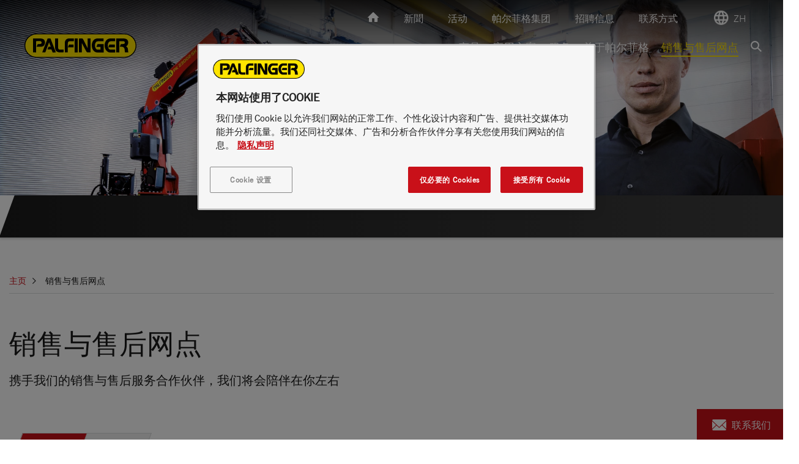

--- FILE ---
content_type: text/html; charset=UTF-8
request_url: https://www.palfinger.com/zh/sales-service-search
body_size: 99233
content:

<!doctype html>
<html  lang="zh">
<head>


            <script>
    var sendDataLayerDetectedCountry = true;
    if (window.sessionStorage) {
        var sessionDataUsercountry = sessionStorage.getItem('user_location');
        if (sessionDataUsercountry) {
            var locationData = JSON.parse(sessionDataUsercountry);
            window.dataLayer = window.dataLayer || [];
            window.dataLayer.push({
                event: "detectedCountry",
                detectedCountry:  {
                    code: locationData.code
                }
            });
            sendDataLayerDetectedCountry = false;
        }
    }
</script>
            <script>
        window.dataLayer = window.dataLayer || []
        window.dataLayer.push({"event":"pageData","environment":"prod","language":"zh","languageCountry":"zh","assortmentName":"China","pageType":"partner_locator_page","pageTemplate":"","pageModificationDate":"2022-07-18T14:21:11","pageId":6227,"pageBreadcrumb":"\u4e3b\u9875 | \u9500\u552e\u4e0e\u552e\u540e\u7f51\u70b9","salesRegion":"apac","siteSection":"sales & service partners","siteContext":"","product":{"category":"","regionalCategory":"","subCategory":"","subCategory2":"","modelName":"","availability":"","productType":"","vehicleBrand":"","vehicleModelName":""},"dealer":{"dealerName":"","dealerCountry":"","locationName":"","locationCountry":""}})
    </script>



        <!-- HEAD scripts -->
                    
                
                
                
                
                    <!-- NAM -->
                                            

<script>
    window.dataLayer = window.dataLayer || [];
    function gtag(){dataLayer.push(arguments);}

    gtag('set' , 'developer_id.dYWJhMj', true);

    // Default ad_storage to 'denied'.
    gtag('consent', 'default', {
        ad_storage: "denied",
        analytics_storage: "denied",
        functionality_storage: "denied",
        personalization_storage: "denied",
        security_storage: "denied",
        ad_user_data: "denied",
        ad_personalization: "denied",
        wait_for_update: 500
    });
</script>

<!-- Google Tag Manager -->
<script>(function(w,d,s,l,i){w[l]=w[l]||[];w[l].push({'gtm.start':
            new Date().getTime(),event:'gtm.js'});var f=d.getElementsByTagName(s)[0],
        j=d.createElement(s),dl=l!='dataLayer'?'&l='+l:'';j.async=true;j.src=
        'https://www.googletagmanager.com/gtm.js?id='+i+dl;f.parentNode.insertBefore(j,f);
    })(window,document,'script','dataLayer','GTM-54TQWNX');</script>
<!-- End Google Tag Manager -->

<!-- OneTrust Cookies Consent Notice start for www.palfinger.com/zh -->
<script src="https://cdn.cookielaw.org/scripttemplates/otSDKStub.js" data-document-language="true" type="text/javascript" charset="UTF-8" data-domain-script="0192583d-55b8-7154-b6e3-a88dbcca4ccd" data-ignore-ga="true"></script>
<script type="text/javascript">
    function OptanonWrapper() { }
</script>
<!-- OneTrust Cookies Consent Notice end for www.palfinger.com/zh -->
                    
                
                    
    
        <meta http-equiv="X-UA-Compatible" content="IE=edge" />
        <title>Dealersearch</title>
<link rel="canonical" href="https://www.palfinger.com/zh/sales-service-search">

<!-- OPEN GRAPH -->
<meta property="og:type" content="website" />
<meta property="fb:app_id" content="185722378900895" />
<meta property="og:title" content="Dealersearch" />
<meta property="og:image" content="https://assets.palfinger.com/cache-buster-1601482272/importdata/global/background%20images/emea/image-thumb__7224__og-image/sales-service-search-overview.jpg" />
<meta property="og:url" content="https://www.palfinger.com/zh/sales-service-search" />
<meta property="og:type" content="website" />
<!-- /OPEN GRAPH -->

    <meta charset="UTF-8">

    

    <!--	prevent underline numbers in edge -->
    <meta name="format-detection" content="telephone=no"/>




    <link rel="apple-touch-icon" sizes="152x152" href="https://assets.palfinger.com/cache-buster-1531139136/static/img/favicon/apple-touch-icon-152x152.png">
    <link rel="apple-touch-icon" sizes="180x180" href="https://assets.palfinger.com/cache-buster-1531139136/static/img/favicon/apple-touch-icon-180x180.png">
    <link rel="icon" type="image/png" href="https://assets.palfinger.com/cache-buster-1531139136/static/img/favicon/favicon-32x32.png" sizes="32x32">
    <link rel="icon" type="image/png" href="https://assets.palfinger.com/cache-buster-1531139136/static/img/favicon/android-chrome-192x192.png" sizes="192x192">
    <link rel="icon" type="image/png" href="https://assets.palfinger.com/cache-buster-1531139136/static/img/favicon/favicon-96x96.png" sizes="96x96">
    <link rel="manifest" href="https://assets.palfinger.com/cache-buster-1531139136/static/img/favicon/manifest.json">
    <link rel="mask-icon" href="https://assets.palfinger.com/cache-buster-1531139136/static/img/favicon/safari-pinned-tab.svg" color="#FFE300">
    <meta name="theme-color" content="#1b1b1b">

            <link rel="alternate" href="https://www.palfinger.com/zh/sales-service-search" hreflang="zh" />
                <link rel="alternate" href="https://www.palfinger.com/en/sales-service-search" hreflang="en" />
                    <link rel="alternate" href="https://www.palfinger.com/en-us/sales-service-search" hreflang="en-us" />
                    <link rel="alternate" href="https://www.palfinger.com/en-gb/sales-service-search" hreflang="en-gb" />
                    <link rel="alternate" href="https://www.palfinger.com/en-ca/sales-service-search" hreflang="en-ca" />
                    <link rel="alternate" href="https://www.palfinger.com/en-mx/sales-service-search" hreflang="en-mx" />
                    <link rel="alternate" href="https://www.palfinger.com/en-au/sales-service-search" hreflang="en-au" />
                    <link rel="alternate" href="https://www.palfinger.com/en-in/sales-service-search" hreflang="en-in" />
                    <link rel="alternate" href="https://www.palfinger.com/en-sg/sales-service-search" hreflang="en-sg" />
                    <link rel="alternate" href="https://www.palfinger.com/en-za/sales-service-search" hreflang="en-za" />
                    <link rel="alternate" href="https://www.palfinger.com/de/vertriebs-servicesuche" hreflang="de" />
                    <link rel="alternate" href="https://www.palfinger.com/de-de/vertriebs-servicesuche" hreflang="de-de" />
                    <link rel="alternate" href="https://www.palfinger.com/de-at/vertriebs-servicesuche" hreflang="de-at" />
                    <link rel="alternate" href="https://www.palfinger.com/fr-fr/points-vente-services" hreflang="fr-fr" />
                    <link rel="alternate" href="https://www.palfinger.com/es-es/red-de-ventas-y-servicio" hreflang="es-es" />
                    <link rel="alternate" href="https://www.palfinger.com/es-ar/dealers" hreflang="es-ar" />
                    <link rel="alternate" href="https://www.palfinger.com/es-mx/busqueda-de-socios" hreflang="es-mx" />
                    <link rel="alternate" href="https://www.palfinger.com/es-cl/dealers" hreflang="es-cl" />
                    <link rel="alternate" href="https://www.palfinger.com/pt-br/representantes-de-vendas" hreflang="pt-br" />
                    <link rel="alternate" href="https://www.palfinger.com/pt-pt/rede-de-vendas" hreflang="pt-pt" />
                    <link rel="alternate" href="https://www.palfinger.com/ja-jp/sales-service-search" hreflang="ja-jp" />
                    <link rel="alternate" href="https://www.palfinger.com/ko-kr/sales-service-search" hreflang="ko-kr" />
                    <link rel="alternate" href="https://www.palfinger.com/da-dk/salg-service-sogning" hreflang="da-dk" />
                    <link rel="alternate" href="https://www.palfinger.com/fr-za/points-vente-services" hreflang="fr-za" />
                    <link rel="alternate" href="https://www.palfinger.com/it-it/ricerca-vendita-assistenza" hreflang="it-it" />
                    <link rel="alternate" href="https://www.palfinger.com/zh-hant/sales-service-search" hreflang="zh-hant-tw" />
                    <link rel="alternate" href="https://www.palfinger.com/en-ae/sales-service-search" hreflang="en-ae" />
    <link rel="alternate" href="https://www.palfinger.com/en/sales-service-search" hreflang="x-default" />
    
    <script>
        if (!navigator.userAgent.match(/iPad/i) && (!window['screen'] || window.screen.width < 768)) {
            document.write('<meta name="viewport" content="width=device-width, user-scalable=no, initial-scale=1.0">');
        } else {
            document.write('<meta name="viewport" content="user-scalable=no">');
        }
    </script>

    <style type="text/css" id="font_cache" data-font="true" data-href="https://assets.palfinger.com/cache-buster-1554447391/static/css/fonts/web-font-" class="js-style"></style>

            <style>/*!
 * Bootstrap v3.3.7 (http://getbootstrap.com)
 * Copyright 2011-2016 Twitter, Inc.
 * Licensed under MIT (https://github.com/twbs/bootstrap/blob/master/LICENSE)
 */
/*! normalize.css v3.0.3 | MIT License | github.com/necolas/normalize.css */html{font-family:sans-serif;-ms-text-size-adjust:100%;-webkit-text-size-adjust:100%}body{margin:0}article,aside,details,figcaption,figure,footer,header,hgroup,main,menu,nav,section,summary{display:block}audio,canvas,progress,video{display:inline-block;vertical-align:baseline}audio:not([controls]){display:none;height:0}[hidden],template{display:none}a{background-color:transparent}a:active,a:hover{outline:0}abbr[title]{border-bottom:1px dotted}b,strong{font-weight:700}dfn{font-style:italic}h1{font-size:2em;margin:.67em 0}mark{background:#ff0;color:#000}small{font-size:80%}sub,sup{font-size:75%;line-height:0;position:relative;vertical-align:baseline}sup{top:-.5em}sub{bottom:-.25em}img{border:0}svg:not(:root){overflow:hidden}figure{margin:1em 40px}hr{box-sizing:content-box;height:0}pre{overflow:auto}code,kbd,pre,samp{font-family:monospace,monospace;font-size:1em}button,input,optgroup,select,textarea{color:inherit;font:inherit;margin:0}button{overflow:visible}button,select{text-transform:none}button,html input[type=button],input[type=reset],input[type=submit]{-webkit-appearance:button;cursor:pointer}button[disabled],html input[disabled]{cursor:default}button::-moz-focus-inner,input::-moz-focus-inner{border:0;padding:0}input{line-height:normal}input[type=checkbox],input[type=radio]{box-sizing:border-box;padding:0}input[type=number]::-webkit-inner-spin-button,input[type=number]::-webkit-outer-spin-button{height:auto}input[type=search]{-webkit-appearance:textfield;box-sizing:content-box}input[type=search]::-webkit-search-cancel-button,input[type=search]::-webkit-search-decoration{-webkit-appearance:none}fieldset{border:1px solid silver;margin:0 2px;padding:.35em .625em .75em}legend{border:0;padding:0}textarea{overflow:auto}optgroup{font-weight:700}table{border-collapse:collapse;border-spacing:0}td,th{padding:0}*,:after,:before{box-sizing:border-box}html{font-size:10px;-webkit-tap-highlight-color:rgba(0,0,0,0)}body{font-family:Helvetica Neue,Helvetica,Arial,sans-serif;line-height:1.42857143;color:#333;background-color:#fff}button,input,select,textarea{font-family:inherit;font-size:inherit;line-height:inherit}a{color:#c91019;text-decoration:none}a:focus,a:hover{color:#820a10;text-decoration:underline}a:focus{outline:5px auto -webkit-focus-ring-color;outline-offset:-2px}figure{margin:0}img{vertical-align:middle}.img-responsive{display:block;max-width:100%;height:auto}.img-rounded{border-radius:6px}.img-thumbnail{padding:4px;line-height:1.42857143;background-color:#fff;border:1px solid #ddd;border-radius:4px;transition:all .2s ease-in-out;display:inline-block;max-width:100%;height:auto}.img-circle{border-radius:50%}hr{margin-top:20px;margin-bottom:20px;border:0;border-top:1px solid #eee}.sr-only{position:absolute;width:1px;height:1px;margin:-1px;padding:0;overflow:hidden;clip:rect(0,0,0,0);border:0}.sr-only-focusable:active,.sr-only-focusable:focus{position:static;width:auto;height:auto;margin:0;overflow:visible;clip:auto}[role=button]{cursor:pointer}.h1,.h2,.h3,.h4,.h5,.h6,h1,h2,h3,h4,h5,h6{font-family:inherit;font-weight:500;line-height:1.1}.h1 .small,.h1 small,.h2 .small,.h2 small,.h3 .small,.h3 small,.h4 .small,.h4 small,.h5 .small,.h5 small,.h6 .small,.h6 small,h1 .small,h1 small,h2 .small,h2 small,h3 .small,h3 small,h4 .small,h4 small,h5 .small,h5 small,h6 .small,h6 small{font-weight:400;line-height:1;color:#777}.h1,.h2,.h3,h1,h2,h3{margin-top:20px;margin-bottom:10px}.h1 .small,.h1 small,.h2 .small,.h2 small,.h3 .small,.h3 small,h1 .small,h1 small,h2 .small,h2 small,h3 .small,h3 small{font-size:65%}.h4,.h5,.h6,h4,h5,h6{margin-top:10px;margin-bottom:10px}.h4 .small,.h4 small,.h5 .small,.h5 small,.h6 .small,.h6 small,h4 .small,h4 small,h5 .small,h5 small,h6 .small,h6 small{font-size:75%}.h1,h1{font-size:36px}.h2,h2{font-size:30px}.h3,h3{font-size:24px}.h4,h4{font-size:18px}.h5,h5{font-size:14px}.h6,h6{font-size:12px}p{margin:0 0 10px}.lead{margin-bottom:20px;font-size:16px;font-weight:300;line-height:1.4}.small,small{font-size:85%}.mark,mark{background-color:#fff;padding:.2em}.text-left{text-align:left}.text-right{text-align:right}.text-center{text-align:center}.text-justify{text-align:justify}.text-nowrap{white-space:nowrap}.text-lowercase{text-transform:lowercase}.text-uppercase{text-transform:uppercase}.text-capitalize{text-transform:capitalize}.text-muted{color:#777}.text-primary{color:#c91019}a.text-primary:focus,a.text-primary:hover{color:#9a0c13}.text-success{color:#43b36c}a.text-success:focus,a.text-success:hover{color:#358e56}.text-info{color:#31708f}a.text-info:focus,a.text-info:hover{color:#245269}.text-warning{color:#f6952e}a.text-warning:focus,a.text-warning:hover{color:#e77c0a}.text-danger{color:#ea4848}a.text-danger:focus,a.text-danger:hover{color:#e51a1a}.bg-primary{background-color:#c91019}a.bg-primary:focus,a.bg-primary:hover{background-color:#9a0c13}.bg-success{background-color:#43b36c}a.bg-success:focus,a.bg-success:hover{background-color:#358e56}.bg-info{background-color:#d9edf7}a.bg-info:focus,a.bg-info:hover{background-color:#afd9ee}.bg-warning{background-color:#fff}a.bg-warning:focus,a.bg-warning:hover{background-color:#e6e6e6}.bg-danger{background-color:#fff}a.bg-danger:focus,a.bg-danger:hover{background-color:#e6e6e6}.page-header{padding-bottom:9px;margin:40px 0 20px;border-bottom:1px solid #eee}ol,ul{margin-top:0;margin-bottom:10px}ol ol,ol ul,ul ol,ul ul{margin-bottom:0}.list-inline,.list-unstyled{padding-left:0;list-style:none}.list-inline{margin-left:-5px}.list-inline>li{display:inline-block;padding-left:5px;padding-right:5px}dl{margin-top:0;margin-bottom:20px}dd,dt{line-height:1.42857143}dt{font-weight:700}dd{margin-left:0}abbr[data-original-title],abbr[title]{cursor:help;border-bottom:1px dotted #777}.initialism{font-size:90%;text-transform:uppercase}blockquote{padding:10px 20px;margin:0 0 20px;font-size:17.5px;border-left:5px solid #eee}blockquote ol:last-child,blockquote p:last-child,blockquote ul:last-child{margin-bottom:0}blockquote .small,blockquote footer,blockquote small{display:block;font-size:80%;line-height:1.42857143;color:#777}blockquote .small:before,blockquote footer:before,blockquote small:before{content:"\2014 \00A0"}.blockquote-reverse,blockquote.pull-right{padding-right:15px;padding-left:0;border-right:5px solid #eee;border-left:0;text-align:right}.blockquote-reverse .small:before,.blockquote-reverse footer:before,.blockquote-reverse small:before,blockquote.pull-right .small:before,blockquote.pull-right footer:before,blockquote.pull-right small:before{content:""}.blockquote-reverse .small:after,.blockquote-reverse footer:after,.blockquote-reverse small:after,blockquote.pull-right .small:after,blockquote.pull-right footer:after,blockquote.pull-right small:after{content:"\00A0 \2014"}address{margin-bottom:20px;font-style:normal;line-height:1.42857143}code,kbd,pre,samp{font-family:Menlo,Monaco,Consolas,Courier New,monospace}code{color:#c7254e;background-color:#f9f2f4;border-radius:4px}code,kbd{padding:2px 4px;font-size:90%}kbd{color:#fff;background-color:#333;border-radius:3px;box-shadow:inset 0 -1px 0 rgba(0,0,0,.25)}kbd kbd{padding:0;font-size:100%;font-weight:700;box-shadow:none}pre{display:block;padding:9.5px;margin:0 0 10px;font-size:13px;line-height:1.42857143;word-break:break-all;word-wrap:break-word;color:#333;background-color:#f5f5f5;border:1px solid #ccc;border-radius:4px}pre code{padding:0;font-size:inherit;color:inherit;white-space:pre-wrap;background-color:transparent;border-radius:0}.pre-scrollable{max-height:340px;overflow-y:scroll}.container,.container-fluid{margin-right:auto;margin-left:auto}.container-fluid{padding-left:15px;padding-right:15px}.row{margin-left:-15px;margin-right:-15px}.col-lg-1,.col-lg-2,.col-lg-3,.col-lg-4,.col-lg-5,.col-lg-6,.col-lg-7,.col-lg-8,.col-lg-9,.col-lg-10,.col-lg-11,.col-lg-12,.col-md-1,.col-md-2,.col-md-3,.col-md-4,.col-md-5,.col-md-6,.col-md-7,.col-md-8,.col-md-9,.col-md-10,.col-md-11,.col-md-12,.col-sm-1,.col-sm-2,.col-sm-3,.col-sm-4,.col-sm-5,.col-sm-6,.col-sm-7,.col-sm-8,.col-sm-9,.col-sm-10,.col-sm-11,.col-sm-12,.col-xs-1,.col-xs-2,.col-xs-3,.col-xs-4,.col-xs-5,.col-xs-6,.col-xs-7,.col-xs-8,.col-xs-9,.col-xs-10,.col-xs-11,.col-xs-12{position:relative;min-height:1px;padding-left:15px;padding-right:15px}.col-xs-1,.col-xs-2,.col-xs-3,.col-xs-4,.col-xs-5,.col-xs-6,.col-xs-7,.col-xs-8,.col-xs-9,.col-xs-10,.col-xs-11,.col-xs-12{float:left}.col-xs-12{width:100%}.col-xs-11{width:91.66666667%}.col-xs-10{width:83.33333333%}.col-xs-9{width:75%}.col-xs-8{width:66.66666667%}.col-xs-7{width:58.33333333%}.col-xs-6{width:50%}.col-xs-5{width:41.66666667%}.col-xs-4{width:33.33333333%}.col-xs-3{width:25%}.col-xs-2{width:16.66666667%}.col-xs-1{width:8.33333333%}.col-xs-pull-12{right:100%}.col-xs-pull-11{right:91.66666667%}.col-xs-pull-10{right:83.33333333%}.col-xs-pull-9{right:75%}.col-xs-pull-8{right:66.66666667%}.col-xs-pull-7{right:58.33333333%}.col-xs-pull-6{right:50%}.col-xs-pull-5{right:41.66666667%}.col-xs-pull-4{right:33.33333333%}.col-xs-pull-3{right:25%}.col-xs-pull-2{right:16.66666667%}.col-xs-pull-1{right:8.33333333%}.col-xs-pull-0{right:auto}.col-xs-push-12{left:100%}.col-xs-push-11{left:91.66666667%}.col-xs-push-10{left:83.33333333%}.col-xs-push-9{left:75%}.col-xs-push-8{left:66.66666667%}.col-xs-push-7{left:58.33333333%}.col-xs-push-6{left:50%}.col-xs-push-5{left:41.66666667%}.col-xs-push-4{left:33.33333333%}.col-xs-push-3{left:25%}.col-xs-push-2{left:16.66666667%}.col-xs-push-1{left:8.33333333%}.col-xs-push-0{left:auto}.col-xs-offset-12{margin-left:100%}.col-xs-offset-11{margin-left:91.66666667%}.col-xs-offset-10{margin-left:83.33333333%}.col-xs-offset-9{margin-left:75%}.col-xs-offset-8{margin-left:66.66666667%}.col-xs-offset-7{margin-left:58.33333333%}.col-xs-offset-6{margin-left:50%}.col-xs-offset-5{margin-left:41.66666667%}.col-xs-offset-4{margin-left:33.33333333%}.col-xs-offset-3{margin-left:25%}.col-xs-offset-2{margin-left:16.66666667%}.col-xs-offset-1{margin-left:8.33333333%}.col-xs-offset-0{margin-left:0}.btn{display:inline-block;margin-bottom:0;font-family:TradeGothicNext-Bold,sans-serif;font-weight:400;text-align:center;vertical-align:middle;-ms-touch-action:manipulation;touch-action:manipulation;cursor:pointer;background-image:none;border:2px solid transparent;white-space:nowrap;text-transform:uppercase;font-size:14px;line-height:1.42857;padding:8px 20px 9px;-webkit-user-select:none;-moz-user-select:none;-ms-user-select:none;user-select:none}.fade{opacity:0;transition:opacity .15s linear}.fade.in{opacity:1}.collapse{display:none}.collapse.in{display:block}tr.collapse.in{display:table-row}tbody.collapse.in{display:table-row-group}.collapsing{position:relative;height:0;overflow:hidden;transition-property:height,visibility;transition-duration:.35s;transition-timing-function:ease}.caret{display:inline-block;width:0;height:0;margin-left:2px;vertical-align:middle;border-top:4px dashed;border-top:4px solid\9;border-right:4px solid transparent;border-left:4px solid transparent}.dropdown,.dropup{position:relative}.dropdown-toggle:focus{outline:0}.dropdown-menu{position:absolute;top:100%;left:0;z-index:1000;display:none;float:left;min-width:160px;margin:0;list-style:none;font-size:14px;text-align:left;background-color:#fff;background-clip:padding-box}.dropdown-menu.pull-right{right:0;left:auto}.dropdown-menu .divider{height:1px;margin:9px 0;overflow:hidden;background-color:#e5e5e5}.dropdown-menu>li>a{display:block;padding:3px 20px;clear:both;font-weight:400;line-height:1.42857143;color:#333;white-space:nowrap}.dropdown-menu>li>a:focus,.dropdown-menu>li>a:hover{text-decoration:none;color:#262626;background-color:#f5f5f5}.dropdown-menu>.active>a,.dropdown-menu>.active>a:focus,.dropdown-menu>.active>a:hover{color:#fff;text-decoration:none;outline:0;background-color:#c91019}.dropdown-menu>.disabled>a,.dropdown-menu>.disabled>a:focus,.dropdown-menu>.disabled>a:hover{color:#777}.dropdown-menu>.disabled>a:focus,.dropdown-menu>.disabled>a:hover{text-decoration:none;background-color:transparent;background-image:none;filter:progid:DXImageTransform.Microsoft.gradient(enabled = false);cursor:not-allowed}.open>.dropdown-menu{display:block}.open>a{outline:0}.dropdown-menu-right{left:auto;right:0}.dropdown-menu-left{left:0;right:auto}.dropdown-header{display:block;padding:3px 20px;font-size:12px;line-height:1.42857143;color:#777;white-space:nowrap}.dropdown-backdrop{position:fixed;left:0;right:0;bottom:0;top:0;z-index:990}.pull-right>.dropdown-menu{right:0;left:auto}.dropup .caret,.navbar-fixed-bottom .dropdown .caret{border-top:0;border-bottom:4px dashed;border-bottom:4px solid\9;content:""}.dropup .dropdown-menu,.navbar-fixed-bottom .dropdown .dropdown-menu{top:auto;bottom:100%;margin-bottom:2px}.nav{margin-bottom:0;padding-left:0;list-style:none}.nav>li,.nav>li>a{position:relative;display:block}.nav>li>a{padding:10px 15px}.nav>li>a:focus,.nav>li>a:hover{text-decoration:none;background-color:#eee}.nav>li.disabled>a{color:#777}.nav>li.disabled>a:focus,.nav>li.disabled>a:hover{color:#777;text-decoration:none;background-color:transparent;cursor:not-allowed}.nav .open>a,.nav .open>a:focus,.nav .open>a:hover{background-color:#eee;border-color:#c91019}.nav .nav-divider{height:1px;margin:9px 0;overflow:hidden;background-color:#e5e5e5}.nav>li>a>img{max-width:none}.nav-tabs{border-bottom:1px solid #d9dbdb;padding-left:8px;margin-left:-8px}.nav-tabs>li{float:left;margin-bottom:-1px}.nav-tabs>li .nav-tabs__item,.nav-tabs>li>a{line-height:1.42857143;border:1px solid #d9dbdb;background:#f1f1f1;text-transform:uppercase;padding:18px 20px}.nav-tabs>li .nav-tabs__item:hover,.nav-tabs>li>a:hover{color:#c91019;background:#f1f1f1}.nav-tabs>li.active>.nav-tabs__item,.nav-tabs>li.active>.nav-tabs__item:focus,.nav-tabs>li.active>.nav-tabs__item:hover,.nav-tabs>li.active>a,.nav-tabs>li.active>a:focus,.nav-tabs>li.active>a:hover{color:#c91019;background-color:#fff;border-bottom-color:transparent;cursor:default}.nav-tabs li+li>a{border-left:0}.nav-tabs.nav-justified{width:100%;border-bottom:0}.nav-tabs.nav-justified>li{float:none}.nav-tabs.nav-justified>li>a{text-align:center;margin-bottom:5px}.nav-tabs.nav-justified>.dropdown .dropdown-menu{top:auto;left:auto}.nav-tabs.nav-justified>li>a{margin-right:0;border-radius:4px}.nav-tabs.nav-justified>.active>a,.nav-tabs.nav-justified>.active>a:focus,.nav-tabs.nav-justified>.active>a:hover{border:1px solid #d9dbdb}.nav-pills>li{float:left}.nav-pills>li>a{border-radius:4px}.nav-pills>li+li{margin-left:2px}.nav-pills>li.active>a,.nav-pills>li.active>a:focus,.nav-pills>li.active>a:hover{color:#fff;background-color:#c91019}.nav-stacked>li{float:none}.nav-stacked>li+li{margin-top:2px;margin-left:0}.nav-justified{width:100%}.nav-justified>li{float:none}.nav-justified>li>a{text-align:center;margin-bottom:5px}.nav-justified>.dropdown .dropdown-menu{top:auto;left:auto}.nav-tabs-justified{border-bottom:0}.nav-tabs-justified>li>a{margin-right:0;border-radius:4px}.nav-tabs-justified>.active>a,.nav-tabs-justified>.active>a:focus,.nav-tabs-justified>.active>a:hover{border:1px solid #d9dbdb}.tab-content>.tab-pane{display:none}.tab-content>.active{display:block}.nav-tabs .dropdown-menu{margin-top:-1px;border-top-right-radius:0;border-top-left-radius:0}.navbar{position:relative;min-height:50px;margin-bottom:20px;border:1px solid transparent}.navbar-collapse{overflow-x:visible;padding-right:15px;padding-left:15px;border-top:1px solid transparent;box-shadow:inset 0 1px 0 hsla(0,0%,100%,.1);-webkit-overflow-scrolling:touch}.navbar-collapse.in{overflow-y:auto}.navbar-fixed-bottom .navbar-collapse,.navbar-fixed-top .navbar-collapse{max-height:340px}.container-fluid>.navbar-collapse,.container-fluid>.navbar-header,.container>.navbar-collapse,.container>.navbar-header{margin-right:-15px;margin-left:-15px}.navbar-static-top{z-index:1000;border-width:0 0 1px}.navbar-fixed-bottom,.navbar-fixed-top{position:fixed;right:0;left:0;z-index:1030}.navbar-fixed-top{top:0;border-width:0 0 1px}.navbar-fixed-bottom{bottom:0;margin-bottom:0;border-width:1px 0 0}.navbar-brand{float:left;padding:15px;font-size:18px;line-height:20px;height:50px}.navbar-brand:focus,.navbar-brand:hover{text-decoration:none}.navbar-brand>img{display:block}.navbar-toggle{position:relative;float:right;padding:20px 15px;background-color:transparent;background-image:none;border:0}.navbar-toggle:focus{outline:0}.navbar-toggle .icon-bar{display:block;width:24px;height:2px;background:#fff}.navbar-toggle .icon-bar+.icon-bar{margin-top:6px}.navbar-nav{margin:7.5px -15px}.navbar-nav>li>a{padding-top:10px;padding-bottom:10px;line-height:20px}.navbar-form{margin:5px -15px;padding:10px 15px;border-top:1px solid transparent;border-bottom:1px solid transparent;box-shadow:inset 0 1px 0 hsla(0,0%,100%,.1),0 1px 0 hsla(0,0%,100%,.1)}.navbar-nav>li>.dropdown-menu{margin-top:0;border-top-right-radius:0;border-top-left-radius:0}.navbar-fixed-bottom .navbar-nav>li>.dropdown-menu{margin-bottom:0;border-top-right-radius:0;border-top-left-radius:0;border-bottom-right-radius:0;border-bottom-left-radius:0}.navbar-btn{margin-top:5px;margin-bottom:5px}.navbar-btn.btn-sm{margin-top:10px;margin-bottom:10px}.navbar-btn.btn-xs{margin-top:14px;margin-bottom:14px}.navbar-text{margin-top:15px;margin-bottom:15px}.navbar-default{background-color:#f8f8f8;border-color:#e7e7e7}.navbar-default .navbar-brand{color:#777}.navbar-default .navbar-brand:focus,.navbar-default .navbar-brand:hover{color:#5e5e5e}.navbar-default .navbar-nav>li>a,.navbar-default .navbar-text{color:#777}.navbar-default .navbar-nav>li>a:focus,.navbar-default .navbar-nav>li>a:hover{color:#333}.navbar-default .navbar-nav>.active>a,.navbar-default .navbar-nav>.active>a:focus,.navbar-default .navbar-nav>.active>a:hover{color:#555}.navbar-default .navbar-nav>.disabled>a,.navbar-default .navbar-nav>.disabled>a:focus,.navbar-default .navbar-nav>.disabled>a:hover{color:#ccc}.navbar-default .navbar-toggle{border-color:#ddd}.navbar-default .navbar-toggle:focus,.navbar-default .navbar-toggle:hover{background-color:#ddd}.navbar-default .navbar-toggle .icon-bar{background-color:#888}.navbar-default .navbar-collapse,.navbar-default .navbar-form{border-color:#e7e7e7}.navbar-default .navbar-nav>.open>a,.navbar-default .navbar-nav>.open>a:focus,.navbar-default .navbar-nav>.open>a:hover{background-color:#e7e7e7;color:#555}.navbar-default .navbar-link{color:#777}.navbar-default .navbar-link:hover{color:#333}.navbar-default .btn-link{color:#777}.navbar-default .btn-link:focus,.navbar-default .btn-link:hover{color:#333}.navbar-default .btn-link[disabled]:focus,.navbar-default .btn-link[disabled]:hover,fieldset[disabled] .navbar-default .btn-link:focus,fieldset[disabled] .navbar-default .btn-link:hover{color:#ccc}.navbar-inverse{background-color:#222;border-color:#080808}.navbar-inverse .navbar-brand{color:#9d9d9d}.navbar-inverse .navbar-brand:focus,.navbar-inverse .navbar-brand:hover{color:#fff;background-color:transparent}.navbar-inverse .navbar-nav>li>a,.navbar-inverse .navbar-text{color:#9d9d9d}.navbar-inverse .navbar-nav>li>a:focus,.navbar-inverse .navbar-nav>li>a:hover{color:#fff;background-color:transparent}.navbar-inverse .navbar-nav>.active>a,.navbar-inverse .navbar-nav>.active>a:focus,.navbar-inverse .navbar-nav>.active>a:hover{color:#fff;background-color:#080808}.navbar-inverse .navbar-nav>.disabled>a,.navbar-inverse .navbar-nav>.disabled>a:focus,.navbar-inverse .navbar-nav>.disabled>a:hover{color:#444;background-color:transparent}.navbar-inverse .navbar-toggle{border-color:#333}.navbar-inverse .navbar-toggle:focus,.navbar-inverse .navbar-toggle:hover{background-color:#333}.navbar-inverse .navbar-toggle .icon-bar{background-color:#fff}.navbar-inverse .navbar-collapse,.navbar-inverse .navbar-form{border-color:#101010}.navbar-inverse .navbar-nav>.open>a,.navbar-inverse .navbar-nav>.open>a:focus,.navbar-inverse .navbar-nav>.open>a:hover{background-color:#080808;color:#fff}.navbar-inverse .navbar-link{color:#9d9d9d}.navbar-inverse .navbar-link:hover{color:#fff}.navbar-inverse .btn-link{color:#9d9d9d}.navbar-inverse .btn-link:focus,.navbar-inverse .btn-link:hover{color:#fff}.navbar-inverse .btn-link[disabled]:focus,.navbar-inverse .btn-link[disabled]:hover,fieldset[disabled] .navbar-inverse .btn-link:focus,fieldset[disabled] .navbar-inverse .btn-link:hover{color:#444}.breadcrumb{padding:6px 0;margin-bottom:20px;list-style:none;border-bottom:1px solid #d9dbdb;margin-top:10px}.breadcrumb>li{display:inline-block;color:#c91019;font-size:14px;line-height:1.42857}.breadcrumb>li+li:after,.breadcrumb>li+li:before{content:"\EA04";padding:0 15px 0 10px;color:#1b1b1b;font-family:iconfont;font-size:10px}.breadcrumb>.active{color:#1b1b1b}.embed-responsive-2by3{padding-top:150%}.embed-responsive-4by1{padding-top:25%}.embed-responsive-7by6{padding-top:85.71%}.embed-responsive-9by4{padding-top:44.44444444444444%}.embed-responsive-5by6{padding-top:120%}.embed-responsive-4by5{padding-top:125%}.embed-responsive-129by50{padding-top:38.759689922480625%}.embed-responsive-21by20{padding-top:95.23809523809524%}.embed-responsive-poi-map{padding-top:56.25%}.embed-responsive-cover{height:100%}.embed-responsive-cover .embed-responsive-item{width:auto;min-height:100%;left:50%;transform:translateX(-50%)}.modal{display:none}.clearfix:after,.clearfix:before,.container-fluid:after,.container-fluid:before,.container:after,.container:before,.dl-horizontal dd:after,.dl-horizontal dd:before,.nav:after,.nav:before,.navbar-collapse:after,.navbar-collapse:before,.navbar-header:after,.navbar-header:before,.navbar:after,.navbar:before,.row:after,.row:before{content:" ";display:table}.clearfix:after,.container-fluid:after,.container:after,.dl-horizontal dd:after,.nav:after,.navbar-collapse:after,.navbar-header:after,.navbar:after,.row:after{clear:both}.center-block{display:block;margin-left:auto;margin-right:auto}.pull-right{float:right!important}.pull-left{float:left!important}.hide{display:none!important}.show{display:block!important}.invisible{visibility:hidden}.text-hide{font:0/0 a;color:transparent;text-shadow:none;background-color:transparent;border:0}.hidden{display:none!important}.affix{position:fixed}.visible-xs{display:none!important}html{-ms-overflow-style:scrollbar}a{color:inherit;cursor:pointer}a:focus,a:hover{color:inherit;text-decoration:none}address{margin-bottom:0}textarea{resize:vertical}label,th{font-weight:400;font-family:TradeGothicNext-Bold,sans-serif}::-moz-selection{background:#c91019;color:#fff}::selection{background:#c91019;color:#fff}mark{color:inherit;padding:0;background:none;font-family:TradeGothicNext-Bold,sans-serif}s{text-decoration:none}html.noScroll,html.noScroll body{overflow:initial!important;height:auto!important}body{position:relative;word-break:break-word}body.ov-hidden{overflow:hidden;width:100vw;height:100dvh}.page-wrapper{background:#fff;position:relative}.container{max-width:1320px;padding-left:15px;padding-right:15px;width:100%}.container-outer{max-width:1920px;margin:0 auto}@font-face{font-family:iconfont;src:url(/cache-buster-1737012671585/static/build/icons/font/iconfont.eot?#iefix) format("eot"),url(/cache-buster-1737012671585/static/build/icons/font/iconfont.woff) format("woff"),url(/cache-buster-1737012671585/static/build/icons/font/iconfont.ttf) format("ttf");font-weight:400;font-style:normal}.icon{display:inline-block;font-family:iconfont;speak:none;font-style:normal;font-weight:400;line-height:1;text-rendering:auto;-webkit-font-smoothing:antialiased;-moz-osx-font-smoothing:grayscale;transform:translate(0)}.icon-lg{font-size:1.3333333333333333em;line-height:.75em;vertical-align:-15%}.icon-2x{font-size:2em}.icon-3x{font-size:3em}.icon-4x{font-size:4em}.icon-5x{font-size:5em}.icon-fw{width:1.2857142857142858em;text-align:center}.icon-ul{padding-left:0;margin-left:2.14285714em;list-style-type:none}.icon-ul>li{position:relative}.icon-li{position:absolute;left:-2.14285714em;width:2.14285714em;top:.14285714em;text-align:center}.icon-li.icon-lg{left:-1.85714286em}.icon-rotate-90{filter:progid:DXImageTransform.Microsoft.BasicImage(rotation=1);transform:rotate(90deg)}.icon-rotate-180{filter:progid:DXImageTransform.Microsoft.BasicImage(rotation=2);transform:rotate(180deg)}.icon-rotate-270{filter:progid:DXImageTransform.Microsoft.BasicImage(rotation=3);transform:rotate(270deg)}.icon-flip-horizontal{filter:progid:DXImageTransform.Microsoft.BasicImage(rotation=0,mirror=1);transform:scaleX(-1)}.icon-flip-vertical{filter:progid:DXImageTransform.Microsoft.BasicImage(rotation=2,mirror=1);transform:scaleY(-1)}:root .icon-flip-horizontal,:root .icon-flip-vertical,:root .icon-rotate-90,:root .icon-rotate-180,:root .icon-rotate-270{filter:none}.icon-all-products:before{content:"\EA01"}.icon-arrow-down:before{content:"\EA02"}.icon-arrow-left:before{content:"\EA03"}.icon-arrow-right:before{content:"\EA04"}.icon-arrow-solid-down:before{content:"\EA05"}.icon-arrow-up:before{content:"\EA06"}.icon-attention:before{content:"\EA07"}.icon-calendar:before{content:"\EA08"}.icon-challenges:before{content:"\EA09"}.icon-checked:before{content:"\EA0A"}.icon-close:before{content:"\EA0B"}.icon-current_location:before{content:"\EA0C"}.icon-docx:before{content:"\EA0D"}.icon-download:before{content:"\EA0E"}.icon-elements:before{content:"\EA0F"}.icon-email:before{content:"\EA10"}.icon-event:before{content:"\EA11"}.icon-eye:before{content:"\EA12"}.icon-filter:before{content:"\EA13"}.icon-gps-fixed:before{content:"\EA14"}.icon-grid-view:before{content:"\EA15"}.icon-handle-bar-lines:before{content:"\EA16"}.icon-hat:before{content:"\EA17"}.icon-home:before{content:"\EA18"}.icon-info-circle:before{content:"\EA19"}.icon-info:before{content:"\EA1A"}.icon-journal:before{content:"\EA1B"}.icon-link-arrow-external-rtl:before{content:"\EA1C"}.icon-link-arrow-external:before{content:"\EA1D"}.icon-link-arrow-internal-rtl:before{content:"\EA1E"}.icon-link-arrow-internal:before{content:"\EA1F"}.icon-list-view:before{content:"\EA20"}.icon-location-pin:before{content:"\EA21"}.icon-material-phone-round:before{content:"\EA22"}.icon-material-phone:before{content:"\EA23"}.icon-menu:before{content:"\EA24"}.icon-minus:before{content:"\EA25"}.icon-navigation:before{content:"\EA26"}.icon-partner-success:before{content:"\EA27"}.icon-pdf:before{content:"\EA28"}.icon-phone:before{content:"\EA29"}.icon-play:before{content:"\EA2A"}.icon-plus:before{content:"\EA2B"}.icon-podcast:before{content:"\EA2C"}.icon-portraits:before{content:"\EA2D"}.icon-search:before{content:"\EA2E"}.icon-send:before{content:"\EA2F"}.icon-star-filled:before{content:"\EA30"}.icon-star-outline:before{content:"\EA31"}.icon-story:before{content:"\EA32"}.icon-video:before{content:"\EA33"}.icon-world-tour:before{content:"\EA34"}body{font-size:14px;color:#1b1b1b;line-height:1.71429;font-family:TradeGothicNext-Regular,sans-serif;font-weight:400}.font-bold,b,strong{font-family:TradeGothicNext-Bold,sans-serif}.font-light{font-family:TradeGothicNext-Light,sans-serif;font-weight:400}.font-regular{font-family:TradeGothicNext-Regular,sans-serif;font-weight:400}.h1,.h2,.h3,.h4,.h5,.h6,h1,h2,h3,h4,h5,h6{margin-top:0;margin-bottom:20px;color:inherit;text-transform:uppercase;font-weight:400;font-family:HandelGotD-Bol,sans-serif}.h1,h1{font-size:28px;font-size:calc(50px - 22 * ((1600px - 100vw) / 1280));line-height:1.13333;margin-bottom:10px}.h2,h2{font-size:25px;line-height:1}.h3,h3{font-size:17px;line-height:1.41176}.h4,h4{font-size:14px;line-height:1.42857;margin-bottom:10px;font-family:TradeGothicNext-Bold,sans-serif}.intro{font-size:20px;line-height:1.4}.intro-sm{line-height:1.5}.fz16,.intro-sm{font-size:16px}.reset-sap-styles table{width:100%!important;font-size:inherit!important;font-family:inherit!important}.reset-sap-styles .table-responsive,.reset-sap-styles table span,.reset-sap-styles table td,.reset-sap-styles table th{width:auto!important;padding:0!important;margin:0!important;font-size:inherit!important;font-family:inherit!important;line-height:inherit!important;height:auto!important;white-space:normal!important;border:0!important;color:inherit!important}.reset-sap-styles h1,.reset-sap-styles h1 b,.reset-sap-styles h1 span,.reset-sap-styles h2,.reset-sap-styles h2 b,.reset-sap-styles h2 span,.reset-sap-styles h3,.reset-sap-styles h3 b,.reset-sap-styles h3 span,.reset-sap-styles h4,.reset-sap-styles h4 b,.reset-sap-styles h4 span{font-size:17px!important;font-family:HandelGotD-Bol,sans-serif!important;font-weight:400!important}.navbar-main{position:absolute;top:0;left:0;right:0;z-index:1050;border:0;color:#fff;background-image:linear-gradient(0deg,transparent 0,rgba(0,0,0,.8));margin:0}.navbar-nav>li>a:focus,.navbar-nav>li>a:hover{background:transparent;color:#ffe300}.navbar-nav>li>a{font-size:16px}.navbar__top li>a{font-size:14px}.navbar-brand{max-width:150px}.navbar-brand.navbar-brand--90years,.navbar-brand.navbar-brand--90years img{width:180px;max-width:none;height:auto}.navbar-brand.navbar-brand--paldrive-logo{left:220px}.navbar__top{position:relative;z-index:1;margin-top:10px}.navbar-brand img{max-width:100%;height:auto;width:150px}.navbar-brand .navbar-paldrive-logo{max-width:70px}.navbar__search-btn{font-size:24px;padding:10px 5px 9px}.navbar-right__home{font-size:12px}.navbar-nav__country{background:transparent;border:0;padding:5px 15px}.navbar-nav__country>.sprite{margin-right:4px;margin-left:4px}.navbar-main .active>a{color:#ffe300;border-bottom:2px solid #ffe300}.navbar-main-container{position:relative}.navbar-main__dropdown{padding-left:15px;display:none;text-transform:none;font-family:TradeGothicNext-Regular,sans-serif}li.is-open .navbar-main__dropdown{display:block}.navbar-main__dropdown__bottom{margin-top:20px}.navbar-main__dropdown__bottom a>.icon{font-size:12px;margin-right:6px}.navbar-main__dropdown li>a{position:relative;display:block}.navbar-main__dropdown__icon{position:absolute;right:10px;top:50%;transform:translateY(-50%);font-size:8px;transition:transform .2s ease-in-out}.rtl-page .navbar-main__dropdown__icon{left:10px;right:auto;display:inline-block;margin-top:-1px;transform:scaleX(-1) translateY(-50%)}.navbar-main__dropdown li>a:hover{color:#c91019}.navbar-main__dropdown a:hover .navbar-main__dropdown__icon{transform:translateY(-50%) translateX(200%)}.rtl-page .navbar-main__dropdown a:hover .navbar-main__dropdown__icon{transform:scaleX(-1) translateY(-50%) translateX(200%)}.navbar__search-btn{transition:opacity .2s ease-in-out}.is-open .navbar__search-btn{opacity:0;pointer-events:none}.navbar__search__form{position:relative}.navbar__search__form__input{background:#1b1b1b;border:1px solid #353535;border-radius:100px;width:100%;padding:0 40px;font-family:TradeGothicNext-Regular,sans-serif;font-weight:400;height:40px}.navbar__search__form__submit{background:transparent;border:none;position:absolute;left:0;top:0;width:40px;height:40px;padding:8px 15px;font-size:14px}.rtl-page .navbar__search__toggle.is-open{position:absolute;left:55px}.rtl-page .navbar__search__form__submit{left:auto;right:0}.navbar__search__form__input::-webkit-input-placeholder{color:#fff}.navbar__search__form__input::-moz-placeholder{color:#fff;opacity:1}.navbar__search__form__input:-ms-input-placeholder{color:#fff}.subnav{background-image:linear-gradient(270deg,#3f3f3f,#1b1b1b);padding:0;margin:0;width:100%;box-shadow:0 1px 4px rgba(0,0,0,.2);border-bottom:1px solid #d9dbdb}.subnav__toggle{background:transparent;border:0;color:#fff;display:block;width:100%;height:50px;position:relative;text-align:left;padding-left:85px;padding-right:25px}.subnav__toggle__category{position:absolute;top:0;left:-10px;bottom:0;width:74px;height:50px;padding:5px;transform:skew(-20deg);background:#fff}.rtl-page .subnav__toggle__category{left:auto;right:-10px;transform:skew(20deg)}.subnav__toggle__category__img{transform:skew(20deg);max-width:40px;height:auto}.rtl-page .subnav__toggle__category__img{transform:skew(-20deg)}.subnav__dropdown-menu__icon,.subnav__toggle__icon{position:absolute;right:15px;top:50%;transform:translateY(-50%);font-size:4px;transition:transform .25s ease-in-out}.rtl-page .subnav__dropdown-menu__icon,.rtl-page .subnav__toggle__icon{left:15px;right:auto;transform:translateY(-50%) scaleX(-1)}.subnav__dropdown-menu__icon{font-size:12px}.open .subnav__toggle__icon{transform:translateY(-50%) rotate(180deg)}.subnav__dropdown-menu{display:block;position:fixed;left:100%;top:0;bottom:0;z-index:9999;width:100%;padding:0;margin-top:0;line-height:1.33;height:100vh;transform:translateX(10px);transition:transform .2s ease-in-out}.open>.subnav__dropdown-menu{transform:translateX(-100%)}.subnav__dropdown-menu li:first-child{border-bottom:1px solid #fff;margin-bottom:10px;height:52px;line-height:52px;font-size:16px;overflow:hidden}.subnav__dropdown-menu .subnav__dropdown-back,.subnav__dropdown-menu .subnav__dropdown-title{display:inline-block;padding-left:20px;font-size:16px}.subnav__dropdown-back .subnav__dropdown-back__icon{position:relative;font-size:8px;vertical-align:.2em;margin-right:6px}.subnav__dropdown-menu .subnav__dropdown-title{padding-left:0;padding-right:20px}.subnav__dropdown-menu li>a{color:#fff;font-size:16px;padding:14px 20px;position:relative;display:block}.subnav__dropdown-menu li.is-active>a,.subnav__dropdown-menu li.is-active>a:not(.subnav-toggle){color:#c91019}.breadcrumb .breadcrumb__backlink{display:block;position:relative;margin-bottom:5px}.breadcrumb__backlink>a{color:#1b1b1b}.breadcrumb__backlink>a>.icon{font-size:10px;margin-right:6px}.rtl-page .breadcrumb__backlink>a>.icon{margin-right:0;margin-left:6px}.breadcrumb .breadcrumb__backlink+li:before{content:none}.breadcrumb.breadcrumb--below-nav{margin-top:70px}.breadcrumb>li+li:after,.rtl-page .breadcrumb>li+li:before{display:none}.rtl-page .breadcrumb>li+li:after{display:inline;content:"\EA03"}.rtl-page .breadcrumb>li.breadcrumb__backlink+li:after{display:none}.country-dropdown{position:relative}.country-dropdown__hl{margin-bottom:30px}.country-dropdown li:first-child>a,li:first-child>.country-dropdown__sub__item{border-top:1px solid #d9dbdb}.country-dropdown__sub{position:absolute;top:0;bottom:0;left:0;width:100%;background:#fff;transform:translateX(110%);transition:transform .25s ease-in-out;z-index:1}.country-dropdown li.is-active .country-dropdown__sub{transform:translateX(0)}.country-dropdown__sub__item,.country-dropdown li>a{border-bottom:1px solid #d9dbdb;display:block;position:relative;background:#fff;transition:background .2s ease-in-out;padding:6px 10px;font-size:16px}.rtl-page .country-dropdown__sub__item,.rtl-page .country-dropdown li>a{font-size:14px}.country-dropdown__sub__item{padding-right:0}.country-dropdown li.is-active>.country-dropdown__main,.country-dropdown li:hover>.country-dropdown__main{background:#f1f1f1;color:#c91019}.country-dropdown__main__arrow{position:absolute;right:10px;font-size:10px;opacity:0;top:50%;transform:translateY(-50%) translateX(-5px);transition:transform .2s ease-in-out,opacity .2s ease-in-out}.country-dropdown li.is-active .country-dropdown__main__arrow,.country-dropdown li:hover .country-dropdown__main__arrow{transform:translateY(-50%) translateX(0);opacity:1}.rtl-page .country-dropdown__main__arrow{left:10px;right:auto;transform:translateY(-50%) translateX(-5px) scaleX(-1)}.rtl-page .country-dropdown li.is-active .country-dropdown__main__arrow,.rtl-page .country-dropdown li:hover .country-dropdown__main__arrow{transform:translateY(-50%) translateX(0) scaleX(-1)}.country-dropdown__sub__item:hover .country-dropdown__sub__item__title,.country-dropdown li>a:hover{color:#c91019}.country-dropdown__sub__item a{position:relative}.country-dropdown__sub__item a+a{margin-left:12px}.country-dropdown__sub__item a+a:before{content:"";position:absolute;top:2px;bottom:3px;left:-9px;width:1px;background:#878787}.country-dropdown__sub__item--back{background:#f1f1f1;padding:7px 40px;width:100%;border:0;position:relative;border-bottom:1px solid #d9dbdb;border-top:1px solid #d9dbdb}.country-dropdown__sub__item--back>.icon{font-size:10px;position:absolute;left:10px;top:50%;transform:translateY(-50%)}.sprite{display:inline-block;width:24px;height:18px;vertical-align:-.2em;margin-right:10px;max-width:100%;background-size:100%;background-image:url(/cache-buster-1737012674205/static/build/img/flags/flag-sprite-2023.png)}.sprite-other,.sprite-other-dark{height:24px;vertical-align:-.3em}.rtl-page .sprite{margin-right:0;margin-left:10px}.rtl-page .sprite-other,.rtl-page .sprite-other-dark{vertical-align:-.6em}.sprite-at{background-position:0 0;background-size:100%}.sprite-au{background-position:0 -17px;background-size:100%}.sprite-br{background-position:0 -36px;background-size:100%}.sprite-ca{background-position:0 -55px;background-size:100%}.sprite-de{background-position:0 -74px;background-size:100%}.sprite-es{background-position:0 -93px;background-size:100%}.sprite-eu{background-position:0 -112px;background-size:100%}.sprite-fr{background-position:0 -131px;background-size:100%}.sprite-gb{background-position:0 -148px;background-size:100%}.sprite-in{background-position:0 -168px;background-size:100%}.sprite-jp{background-position:0 -188px;background-size:100%}.sprite-pt{background-position:0 -205px;background-size:100%}.sprite-ru{background-position:0 -224px;background-size:100%}.sprite-us{background-position:0 -243px;background-size:100%}.sprite-other-dark{background-position:0 -394px;background-size:150%}.sprite-other{background-position:0 -419px;background-size:150%}.sprite-kr{background-position:0 -297px;background-size:100%}.sprite-mx{background-position:0 -315px;background-size:100%}.sprite-cn,.sprite-zh{background-position:0 -334px;background-size:100%}.sprite-vn{background-position:0 -524px;background-size:100%}.sprite-dk{background-position:0 -353px;background-size:100%}.sprite-it{background-position:0 -372px;background-size:100%}.sprite-no{background-position:0 -391px;background-size:100%}.sprite-se{background-position:0 -410px;background-size:100%}.sprite-sk{background-position:0 -429px;background-size:100%}.sprite-tr{background-position:0 -447px;background-size:100%}.sprite-ar{background-position:0 -465px;background-size:100%}.sprite-za{background-position:0 -485px;background-size:100%}.sprite-by{background-position:0 -504px;background-size:100%}.sprite-vi{background-position:0 -524px;background-size:100%}.sprite-nl{background-position:0 -545px;background-size:100%}.sprite-sa{background-position:0 -565px;background-size:100%}.sprite-fi{background-position:0 -582px;background-size:100%}.modal__close{position:absolute;right:10px;top:6px;background:transparent;border:0;padding:5px;font-size:14px;z-index:1;color:#767676}.rtl-page .modal__close{left:10px;right:auto}.country-toggle{background:#1b1b1b;border:1px solid #757575;width:100%;padding:8px 12px;text-align:left;font-size:16px;margin-bottom:20px}.rtl-page .country-toggle{text-align:right}.dropdown .country-toggle{margin-bottom:0}.hero-img{position:relative;overflow:hidden}.hero-img__content{background:#c91019;background-image:url(/cache-buster-1737012674205/static/build/img/backgrounds/bg-overlay-red.svg);background-repeat:no-repeat;background-size:cover;margin:-30px 15px 30px;padding:20px 15px;position:relative;z-index:1;text-shadow:0 0 4px rgba(65,65,65,.9)}.hero-img__anniversary-logo{position:absolute;right:50px;bottom:50px;display:block;width:200px;height:auto;z-index:10}.hero-img__content__h1{font-size:26px}.hero-img-slider__item .embed-responsive-item{transform:scale(1.2);transform-origin:center;transition:transform 3s ease-in-out}.hero-img-slider .slick-current.slick-active .embed-responsive-item{animation:a ease-in-out 1 3s;transform:scale(1)}.hero-img-slider .hero-video__item.slick-current.slick-active .embed-responsive-item{animation:none;transform:scale(1.1)}@keyframes a{0%{transform:scale(1.2)}to{transform:scale(1)}}.hero-img__content__logo{width:100px;height:auto;margin-bottom:5px}.hero-img--sm .hero-img__content__h1{font-size:18px;margin-bottom:0}.slider{clear:both}.slider--hide-arrows .slider__arrow,.slider--hide-dots .slick-dots{display:none!important}.slider__arrow{position:absolute;left:10px;top:50%;transform:translateY(-50%);background:none;border:none;font-size:26px;color:#fff;z-index:2}.rtl-page .slider__arrow{left:auto;right:10px;transform:scaleX(-1) translateY(-50%)}.slider__arrow.slick-next{left:auto;right:10px}.rtl-page .slider__arrow.slick-next{left:10px;right:auto}.slick-dots{position:absolute;bottom:20px;left:0;right:0;text-align:center;padding:0}.adaptable-slider .slick-dots,.slider-static-dots .slick-dots{position:static}.teaser-slider-default .slick-dots,.teaser-slider-xs .slick-dots{position:relative;left:auto;right:auto;bottom:auto;top:auto;margin-top:20px}.slick-dots>li{float:none;display:inline-block}.slick-dots__btn{position:relative;margin:0 5px;padding:0;color:#fff;background:none;border:0;width:30px;overflow:hidden}.slick-dots__btn__text{font-size:14px;margin-bottom:5px;transform:translateY(100%);opacity:0;display:block;position:relative;transition:transform .2s ease-in-out,opacity .2s ease-in-out}.slick-active .slick-dots__btn__text{transform:translateY(0);opacity:1}.slick-dots__btn:after{content:"";position:absolute;bottom:0;left:0;right:0;background:hsla(0,0%,100%,.7);height:3px;transition:transform .2s ease-in-out,background .2s ease-in-out;transform-origin:bottom center;transform:translateZ(0) scaleY(1)}.slick-active>.slick-dots__btn:after{background:#c91019;transform:translateZ(0) scaleY(2)}.slick-dots__btn:focus{outline:none}.slick-dots__btn:focus:after{background:#c91019}.slick-active>.slick-dots__btn--secondary:after,.slick-dots__btn--secondary:focus:after{background:#ffe300}.slider--arrows-outside .slider__arrow.slick-prev{left:0}.slider--arrows-outside .slider__arrow.slick-next{right:0}.slider-white-bg .slider__arrow{color:#d9dbdb;transition:color .2s ease-in-out}.slider-white-bg .slider__arrow:hover{color:#c91019}.slider-white-bg .slick-dots__btn:after{background:#d9dbdb}.slider-white-bg .slick-dots__btn .slick-dots__btn__text{color:#1b1b1b}.slider-white-bg .slick-active>.slick-dots__btn:after{background:#c91019}.adaptable-slider .slider__arrow{background:#b2b2b2;right:0!important;color:#fff!important}.adaptable-slider .slider__arrow .icon{position:relative;top:3px}.adaptable-slider .slider__arrow.slick-prev{left:0!important;right:auto!important}.slider__thumbs{margin:30px -15px 0}.slider__thumbs__item{padding:0 15px}.slider__thumbs__item.slick-current figure{border:2px solid #c91019}.slider__thumbs .slider__arrow{left:20px}.slider__thumbs .slick-next.slider__arrow{right:20px}.highlight-slide{position:relative}.highlight-slide__content{background-image:url(/cache-buster-1737012674205/static/build/img/backgrounds/bg-overlay-red.svg);background-repeat:no-repeat;background-size:cover;position:relative;margin:-30px 15px 30px;padding:20px 15px 80px}.highlight-slide__content--noslider{padding-bottom:30px}.highlight-slide__content--grey{background-image:url(/cache-buster-1737012674205/static/build/img/backgrounds/bg-overlay-grey.svg)}.highlight-slide--img-right .highlight-slide__content.highlight-slide__content--lightgrey{background-color:#f1f1f1;background-image:none}.highlight-slide__content__hl{margin-bottom:15px;font-size:25px}.highlight-slide__quote{position:relative}.highlight-slide__quote-q{position:absolute;left:-90px;bottom:0;color:#fff;font-size:175px;line-height:1}.rtl-page .highlight-slide__quote-q{left:auto;right:-90px}.quote-top{top:-150px;bottom:auto}.quote-bottom{left:auto;right:0;bottom:-50px}.pimcore_area_ag-jobteaser .highlight-slide__content__text>div+div,.pimcore_area_ag-quote .highlight-slide__content__text>div+div{display:block}.slick-body{padding:60px 0}.page-info{overflow:hidden;position:relative}.page-info__close{position:absolute;right:0;top:0;z-index:2;padding:15px}.rtl-page .page-info__close{left:0;right:auto}.page-info__close:hover{color:#fff}.page-info__item{position:relative;overflow:hidden}.page-info__item:before{content:"";position:absolute;top:0;bottom:0;left:-20px;right:-20px;background-image:url(/cache-buster-1737012674205/static/build/img/backgrounds/bg-overlay-red.svg);background-repeat:no-repeat;background-size:cover;background-position:50%}.page-info__item--marine:before{background-image:url(/cache-buster-1737012674205/static/build/img/backgrounds/bg-overlay-blue.svg)}.page-info__item__content{position:relative;z-index:1;padding:6px 0}.slide{position:relative;padding-top:15px;padding-bottom:15px}.slide--padding-md{padding-top:20px;padding-bottom:20px}.slide--padding-lg{padding-top:25px}.slide--bottom-padding-lg,.slide--padding-lg{padding-bottom:25px}.slide.slide--padding-sm{padding-top:10px;padding-bottom:10px}.slide--with-background{background-size:cover;background-repeat:no-repeat}.slide--no-bottom-padding.slide--no-bottom-padding{padding-bottom:0}.slide--no-top-padding.slide--no-top-padding{padding-top:0}.slide--bordered{border-top:1px solid #c4c6c7;border-bottom:1px solid #c4c6c7}.slide--bordered+.slide--bordered{border-top:0}.slide__head{margin-bottom:30px}.slide__head-sm{margin-bottom:20px}.slide--no-bottom-padding.slide-bg-grey{padding-bottom:0;background-color:#f1f1f1}.slide--no-top-padding.slide-bg-grey{padding-top:0;background-color:#f1f1f1}.page-heading{padding-top:10px;padding-bottom:30px}.page-heading.page-heading--small-padding-bottom{padding-bottom:15px}.page-heading.page-heading--small-padding-top{padding-top:10px}.page-heading__label{padding:3px 6px 6px;margin-bottom:10px;line-height:1}.content-block+.content-block,.pimcore_area_content+.pimcore_area_content>.content-block{margin-top:30px}.content-block--sm+.content-block--sm,.pimcore_area_content+.pimcore_area_content>.content-block--sm{margin-top:20px}.content-block--bordered+.content-block--bordered{border-top:1px solid #d9dbdb;padding-top:60px}.content-block--sm.content-block--bordered+.content-block--sm.content-block--bordered{padding-top:30px}.pimcore_area_content table{width:100%;max-width:100%;margin-bottom:20px;font-size:14px}.pimcore_area_content table>tbody>tr:nth-of-type(odd){background-color:#f1f1f1}.pimcore_area_content table>tbody>tr>td{border-top:none}.pimcore_area_content table>tbody>tr>td,.pimcore_area_content table>tbody>tr>th,.pimcore_area_content table>tfoot>tr>td,.pimcore_area_content table>tfoot>tr>th,.pimcore_area_content table>thead>tr>td,.pimcore_area_content table>thead>tr>th{padding:9px 22px 11px;line-height:1.42857143;vertical-align:top}.pimcore_area_content table>tbody>tr>td:first-child,.pimcore_area_content table>tbody>tr>th:first-child,.pimcore_area_content table>tfoot>tr>td:first-child,.pimcore_area_content table>tfoot>tr>th:first-child,.pimcore_area_content table>thead>tr>td:first-child,.pimcore_area_content table>thead>tr>th:first-child{padding-left:30px}.cta-area__wrapper{position:absolute;bottom:0;right:-15px;z-index:8}.cta-area.cta-area--in-subnav{position:absolute;overflow:hidden;right:0;bottom:0;top:0}.cta-area--in-subnav .cta-area__item{position:relative;right:-15px}.cta-area{display:-ms-flexbox;display:flex;-ms-flex-direction:row;flex-direction:row;-ms-flex-wrap:nowrap;flex-wrap:nowrap;-ms-flex-align:center;align-items:center;-ms-flex-pack:end;justify-content:end;margin-bottom:0;padding:0}.cta-area__item:last-child{padding-right:15px}.cta-area__item{background-color:#c91019;transform:skew(-20deg);display:block;height:69px;transition:background-color .2s ease-in}.cta-area__item:hover{background-color:#a60d14}.cta-area__item:hover .cta-area__link,.cta-area__link:active,.cta-area__link:focus,.cta-area__link:visited{color:#fff}.cta-area__link{font-size:16px;color:#fff;text-transform:uppercase;transform:skew(20deg);display:block;padding:20px;white-space:nowrap}.cta-area__item+.cta-area__item{border-left:1px solid #fff}.cta-area__footer{-ms-flex-wrap:wrap;flex-wrap:wrap;padding-left:35px;margin-right:50px;height:auto}.cta-area__footer,.cta-area__footer__item{display:-ms-flexbox;display:flex;-ms-flex-pack:center;justify-content:center;-ms-flex-align:center;align-items:center;min-height:59px}.cta-area__footer__item{width:100%;-ms-flex:0 0 50%;flex:0 0 50%;max-width:50%}.cta-area__footer__item>.btn{font-size:13px;height:100%;display:block;white-space:normal;padding:7px 15px calc(7px + env(safe-area-inset-bottom))}.cta-area__footer__item>.btn:focus,.cta-area__footer__item>.btn:hover{background:#c91019;border-color:#c91019}.cta-area__footer__item>.btn>.icon{vertical-align:-4px;font-size:18px;margin-right:8px}.rtl-page .cta-area__footer__item>.btn>.icon{margin-right:0;margin-left:8px}.cta-area__footer__item--w-100{width:100%;-ms-flex:0 0 100%;flex:0 0 100%;max-width:100%}.cta-area__footer__item--w-100>.btn{font-size:14px;width:100%;padding:15px 15px calc(15px + env(safe-area-inset-bottom))}.cta-area__footer__item+.cta-area__footer__item{border-left:1px solid #fff}.is-fixed .cta-area__footer{min-height:auto;background:#a60d14}.is-fixed .cta-area__footer__item{min-height:auto}.is-fixed .cta-area__footer__item>.btn,.is-fixed .cta-area__footer__item>.btn:focus,.is-fixed .cta-area__footer__item>.btn:hover{background:#a60d14;border:0}.embed-responsive{position:relative;display:block;height:0;padding:0;overflow:hidden}.embed-responsive .embed-responsive-item,.embed-responsive embed,.embed-responsive iframe,.embed-responsive object,.embed-responsive video{position:absolute;top:0;left:0;bottom:0;height:100%;width:100%;border:0}.embed-responsive-16by9{padding-bottom:56.25%}.embed-responsive-4by3{padding-bottom:75%}.embed-responsive-1by1{padding-bottom:100%}.embed-responsive-2by1{padding-bottom:50%}.embed-responsive-3by1{padding-bottom:33.3333%}.embed-responsive-3by2{padding-top:66.66666666666667%}.embed-responsive.embed-responsive-fullsize{position:absolute;left:0;right:0;top:0;bottom:0;width:100%;height:100%;padding:0;min-height:330px}.embed-responsive-fullsize .embed-responsive-item{-o-object-fit:cover;object-fit:cover}.row--inline-block{font-size:0;text-align:center}.row--inline-block>.col{display:inline-block;float:none;font-size:1rem;vertical-align:middle;text-align:left}.rtl-page .row--inline-block>.col{text-align:right}.row--inline-block--bottom>.col{vertical-align:bottom}.row--same-height__item{display:-ms-flexbox;display:flex;-ms-flex:1 0 auto;flex:1 0 auto;-ms-flex-direction:column;flex-direction:column}.row--same-height,.row--same-height.slick-slider .slick-track{display:-ms-flexbox;display:flex;-ms-flex-direction:row;flex-direction:row;-ms-flex-wrap:wrap;flex-wrap:wrap}.row--same-height{-ms-flex-wrap:wrap;flex-wrap:wrap}.row--same-height.slick-slider{display:block}.row--same-height:after,.row--same-height:before{display:none}.row--same-height.slick-slider .col,.row--same-height>.col{display:-ms-flexbox;display:flex;-ms-flex-direction:column;flex-direction:column;height:auto;padding-bottom:1px}.row--same-height__item--justify-end{-ms-flex-pack:end;justify-content:flex-end}.row--same-height__item--justify-between{-ms-flex-pack:justify;justify-content:space-between}.row--same-height--align-end{-ms-flex-align:end;align-items:flex-end}.row--same-height--align-center{-ms-flex-align:center;align-items:center}.row.row--gutter-with-0{margin-left:0;margin-right:0}.row.row--gutter-with-0>.col{padding-left:0;padding-right:0}.row.row--gutter-with-10{margin-left:-5px;margin-right:-5px}.row.row--gutter-with-10>.col{padding-left:5px;padding-right:5px}.row.row--gutter-with-20{margin-left:-10px;margin-right:-10px}.row.row--gutter-with-20>.col{padding-left:10px;padding-right:10px}.row.row--gutter-with-60{margin-left:-30px;margin-right:-30px}.row.row--gutter-with-60>.col{padding-left:30px;padding-right:30px}.row.row--gutter-with-82{margin-left:-41px;margin-right:-41px}.row.row--gutter-with-82>.col{padding-left:41px;padding-right:41px}.row--vertical-gutter-base:not(.slider){margin-top:-10px;clear:both}.row--vertical-gutter-base:not(.slider)>.col{margin-top:10px}.row--vertical-gutter-15{margin-top:-15px}.row--vertical-gutter-15>.col{margin-top:15px}.row--vertical-gutter-20{margin-top:-20px}.row--vertical-gutter-20>.col{margin-top:20px}.row--vertical-gutter-30{margin-top:-30px}.row--vertical-gutter-30 .slick-track>.col,.row--vertical-gutter-30>.col{margin-top:30px}.row--vertical-gutter-60{margin-top:-30px}.row--vertical-gutter-60>.col{margin-top:30px}.row-bordered__wrapper{overflow:hidden}.row--bordered>.col{border-top:1px solid #999}.row--bordered>.col:last-child{border-bottom:1px solid #999}.row--bordered--no-bottom-border>.col:last-child{border-bottom:0}.row--bordered--padding>.col{padding-top:30px;padding-bottom:30px}.row--delimiter>.col+.col:before{content:"";position:absolute;left:-15px;top:20px;bottom:20px;width:1px;background:#fff}.list-inline-4{margin-left:-1px}.list-inline-4>li{padding-left:2px;padding-right:2px;margin-left:-1px}.list-inline-20{margin-left:-5px}.list-inline-20>li{padding-left:10px;padding-right:10px;margin-left:-5px}.list-inline-30{margin-left:-15px}.list-inline-30>li{padding-left:15px;padding-right:15px}.list-inline-40{margin-left:-20px}.list-inline-40>li{padding-left:20px;padding-right:20px}.list-with-gutter--20{margin-top:-10px}.list-with-gutter--20>li{margin-top:10px}.list-inline-border>li:after{content:"|";display:inline-block;margin-left:10px}.list-inline-border.list-inline-4>li:after{margin-left:6px}.list-inline-border>li:last-child:after{display:none}.text-underline,a.text-underline:hover{text-decoration:underline}.text-no-deco{text-decoration:none}.no-margin.no-margin{margin:0}.mb0{margin-bottom:0}.mb5{margin-bottom:5px}.mb10.mb10{margin-bottom:10px}.mb20{margin-bottom:20px}.mb25{margin-bottom:25px}.mb30{margin-bottom:30px}.mb40{margin-bottom:40px}.mt5{margin-top:5px}.mt10{margin-top:10px}.mt20{margin-top:20px}.mt30{margin-top:30px}.mt40{margin-top:40px}.mt60{margin-top:60px}.ml5{margin-left:5px}.ml10{margin-left:10px}.ml20{margin-left:20px}.mr5{margin-right:5px}.mr10{margin-right:10px}.no-padding{padding:0}.rtl-page .ml5{margin-left:inherit;margin-right:5px}.rtl-page .ml10{margin-left:inherit;margin-right:10px}.rtl-page .ml20{margin-left:inherit;margin-right:20px}.rtl-page .mr5{margin-right:inherit;margin-left:5px}.rtl-page .mr10{margin-right:inherit;margin-left:10px}.bg-primary{background:#c91019;color:#fff}.bg-secondary{background:#ffe300;color:#fff}.bg-white{background:#fff}.bg-dark{color:#fff;background-color:#1b1b1b}.bg-grey{background:#f1f1f1}.bg-grey-middle{background:#cbcbcb}.bg-green{background:#2a8634;color:#fff}.text-primary,.text-primary-hover:hover{color:#c91019}.text-secondary{color:#ffe300}.text-default{color:#1b1b1b}.text-white{color:#fff}#modelleDetail-product-details .table-responsive td,#modelleDetail-product-details .table-responsive th{white-space:nowrap;padding:12px 8px}#modelleDetail-product-details .table-fullwidth td,#modelleDetail-product-details .table-fullwidth th{width:50%}#modelleDetail-product-details .table-responsive td>img,#modelleDetail-product-details .table-responsive th>img{display:block;margin:0 auto 5px}#modelleDetail-product-details .table-responsive th{min-width:120px;white-space:normal;vertical-align:middle}.pe-none{pointer-events:none}.isClickable{cursor:pointer}.d-ib{display:inline-block}.d-b{display:block}.d-flex{display:-ms-flexbox!important;display:flex!important}.justify-content-center{-ms-flex-pack:center!important;justify-content:center!important}.align-content-end{-ms-flex-line-pack:end!important;align-content:flex-end!important}.btn-default.text-default{border-color:#000}.btn-default.text-secondary{border-color:#ffe300}a.skiplink{position:fixed;left:-10000px;top:-10000px;z-index:1000;font-size:14px;padding:3px}a.skiplink:focus{left:0;top:0;outline:none;background-color:#c91019;color:#fff}.hide-focus:focus{outline:none}.todo{background:orange;padding:0 5px}.export-info{color:#bfbfbf;margin-bottom:10px}.export-info__icon{font-size:26px;vertical-align:-.2em}.btn-no-styling{border:none;background:none;padding:0;color:inherit;font-family:inherit;font-weight:inherit;cursor:pointer}.grecaptcha-badge{bottom:65px!important}.border-none{border:none!important}.modal{z-index:200}.position-relative{position:relative}.w-100{width:100%}.h-100{height:100%}.contact-person-filterbutton{padding:6px 28px}.js-contact-person-reset{display:block;margin-bottom:5px}:root{


    /*!**** Fonts ****!*/}.affix-footer--ag,.contact-slide,.hero-img-slider__item+.hero-img-slider__item,.hero-img-slider__item+.hero-video__item,.hero-video__item+.hero-img-slider__item,.hero-video__item+.hero-video__item,.hero-video__item video,.highlight-slide__content__text>div+div,.highlight-slide__img>div+div,.js-slider-with-thumbs__main:not(.slick-initialized)>div+div,.mobile-nav,.navbar-main__dropdown,.navbar__search,.slider__thumbs:not(.slick-initialized)>div+div{display:none}@media (min-width:768px){.lead{font-size:21px}.dl-horizontal dt{float:left;width:160px;clear:left;text-align:right;overflow:hidden;text-overflow:ellipsis;white-space:nowrap}.dl-horizontal dd{margin-left:180px}.container{width:750px}.col-sm-1,.col-sm-2,.col-sm-3,.col-sm-4,.col-sm-5,.col-sm-6,.col-sm-7,.col-sm-8,.col-sm-9,.col-sm-10,.col-sm-11,.col-sm-12{float:left}.col-sm-12{width:100%}.col-sm-11{width:91.66666667%}.col-sm-10{width:83.33333333%}.col-sm-9{width:75%}.col-sm-8{width:66.66666667%}.col-sm-7{width:58.33333333%}.col-sm-6{width:50%}.col-sm-5{width:41.66666667%}.col-sm-4{width:33.33333333%}.col-sm-3{width:25%}.col-sm-2{width:16.66666667%}.col-sm-1{width:8.33333333%}.col-sm-pull-12{right:100%}.col-sm-pull-11{right:91.66666667%}.col-sm-pull-10{right:83.33333333%}.col-sm-pull-9{right:75%}.col-sm-pull-8{right:66.66666667%}.col-sm-pull-7{right:58.33333333%}.col-sm-pull-6{right:50%}.col-sm-pull-5{right:41.66666667%}.col-sm-pull-4{right:33.33333333%}.col-sm-pull-3{right:25%}.col-sm-pull-2{right:16.66666667%}.col-sm-pull-1{right:8.33333333%}.col-sm-pull-0{right:auto}.col-sm-push-12{left:100%}.col-sm-push-11{left:91.66666667%}.col-sm-push-10{left:83.33333333%}.col-sm-push-9{left:75%}.col-sm-push-8{left:66.66666667%}.col-sm-push-7{left:58.33333333%}.col-sm-push-6{left:50%}.col-sm-push-5{left:41.66666667%}.col-sm-push-4{left:33.33333333%}.col-sm-push-3{left:25%}.col-sm-push-2{left:16.66666667%}.col-sm-push-1{left:8.33333333%}.col-sm-push-0{left:auto}.col-sm-offset-12{margin-left:100%}.col-sm-offset-11{margin-left:91.66666667%}.col-sm-offset-10{margin-left:83.33333333%}.col-sm-offset-9{margin-left:75%}.col-sm-offset-8{margin-left:66.66666667%}.col-sm-offset-7{margin-left:58.33333333%}.col-sm-offset-6{margin-left:50%}.col-sm-offset-5{margin-left:41.66666667%}.col-sm-offset-4{margin-left:33.33333333%}.col-sm-offset-3{margin-left:25%}.col-sm-offset-2{margin-left:16.66666667%}.col-sm-offset-1{margin-left:8.33333333%}.col-sm-offset-0{margin-left:0}.form-inline .form-group{display:inline-block;margin-bottom:0;vertical-align:middle}.form-inline .form-control{display:inline-block;width:auto;vertical-align:middle}.form-inline .form-control-static{display:inline-block}.form-inline .input-group{display:inline-table;vertical-align:middle}.form-inline .input-group .form-control,.form-inline .input-group .input-group-addon,.form-inline .input-group .input-group-btn{width:auto}.form-inline .input-group>.form-control{width:100%}.form-inline .control-label{margin-bottom:0;vertical-align:middle}.form-inline .checkbox,.form-inline .radio{display:inline-block;margin-top:0;margin-bottom:0;vertical-align:middle}.form-inline .checkbox label,.form-inline .radio label{padding-left:0}.form-inline .checkbox input[type=checkbox],.form-inline .radio input[type=radio]{position:relative;margin-left:0}.form-inline .has-feedback .form-control-feedback{top:0}.btn{padding:9px 28px 11px;font-size:16px;line-height:1.5}.navbar-right .dropdown-menu{left:auto;right:0}.navbar-right .dropdown-menu-left{left:0;right:auto}.nav-tabs.nav-justified>li{display:table-cell;width:1%}.nav-tabs.nav-justified>li>a{margin-bottom:0;border-bottom:1px solid #d9dbdb;border-radius:4px 4px 0 0}.nav-tabs.nav-justified>.active>a,.nav-tabs.nav-justified>.active>a:focus,.nav-tabs.nav-justified>.active>a:hover{border-bottom-color:#fff}.nav-justified>li{display:table-cell;width:1%}.nav-justified>li>a{margin-bottom:0}.nav-tabs-justified>li>a{border-bottom:1px solid #d9dbdb;border-radius:4px 4px 0 0}.nav-tabs-justified>.active>a,.nav-tabs-justified>.active>a:focus,.nav-tabs-justified>.active>a:hover{border-bottom-color:#fff}.navbar{border-radius:0}.navbar-header{float:left}.navbar-collapse{width:auto;border-top:0;box-shadow:none}.navbar-collapse.collapse{display:block!important;height:auto!important;padding-bottom:0;overflow:visible!important}.navbar-collapse.in{overflow-y:visible}.navbar-fixed-bottom .navbar-collapse,.navbar-fixed-top .navbar-collapse,.navbar-static-top .navbar-collapse{padding-left:0;padding-right:0}.container-fluid>.navbar-collapse,.container-fluid>.navbar-header,.container>.navbar-collapse,.container>.navbar-header{margin-right:0;margin-left:0}.navbar-fixed-bottom,.navbar-fixed-top,.navbar-static-top{border-radius:0}.navbar>.container-fluid .navbar-brand,.navbar>.container .navbar-brand{margin-left:-15px}.navbar-toggle{display:none}.navbar-nav{float:left;margin:0}.navbar-nav>li{float:left}.navbar-form .form-group{display:inline-block;margin-bottom:0;vertical-align:middle}.navbar-form .form-control{display:inline-block;width:auto;vertical-align:middle}.navbar-form .form-control-static{display:inline-block}.navbar-form .input-group{display:inline-table;vertical-align:middle}.navbar-form .input-group .form-control,.navbar-form .input-group .input-group-addon,.navbar-form .input-group .input-group-btn{width:auto}.navbar-form .input-group>.form-control{width:100%}.navbar-form .control-label{margin-bottom:0;vertical-align:middle}.navbar-form .checkbox,.navbar-form .radio{display:inline-block;margin-top:0;margin-bottom:0;vertical-align:middle}.navbar-form .checkbox label,.navbar-form .radio label{padding-left:0}.navbar-form .checkbox input[type=checkbox],.navbar-form .radio input[type=radio]{position:relative;margin-left:0}.navbar-form .has-feedback .form-control-feedback{top:0}.navbar-form{width:auto;border:0;margin-left:0;margin-right:0;padding-top:0;padding-bottom:0;box-shadow:none}.navbar-text{float:left;margin-left:15px;margin-right:15px}.navbar-left{float:left!important}.navbar-right{float:right!important;margin-right:-15px}.navbar-right~.navbar-right{margin-right:0}.paldrive .page-wrapper{min-height:calc(100vh - 258px)}.navbar-brand .navbar-paldrive-logo{max-width:115px}.adaptable-slider .slick-dots,.slider-static-dots .slick-dots{margin-top:30px}}@media (min-width:992px){.container{width:970px}.col-md-1,.col-md-2,.col-md-3,.col-md-4,.col-md-5,.col-md-6,.col-md-7,.col-md-8,.col-md-9,.col-md-10,.col-md-11,.col-md-12{float:left}.col-md-12{width:100%}.col-md-11{width:91.66666667%}.col-md-10{width:83.33333333%}.col-md-9{width:75%}.col-md-8{width:66.66666667%}.col-md-7{width:58.33333333%}.col-md-6{width:50%}.col-md-5{width:41.66666667%}.col-md-4{width:33.33333333%}.col-md-3{width:25%}.col-md-2{width:16.66666667%}.col-md-1{width:8.33333333%}.col-md-pull-12{right:100%}.col-md-pull-11{right:91.66666667%}.col-md-pull-10{right:83.33333333%}.col-md-pull-9{right:75%}.col-md-pull-8{right:66.66666667%}.col-md-pull-7{right:58.33333333%}.col-md-pull-6{right:50%}.col-md-pull-5{right:41.66666667%}.col-md-pull-4{right:33.33333333%}.col-md-pull-3{right:25%}.col-md-pull-2{right:16.66666667%}.col-md-pull-1{right:8.33333333%}.col-md-pull-0{right:auto}.col-md-push-12{left:100%}.col-md-push-11{left:91.66666667%}.col-md-push-10{left:83.33333333%}.col-md-push-9{left:75%}.col-md-push-8{left:66.66666667%}.col-md-push-7{left:58.33333333%}.col-md-push-6{left:50%}.col-md-push-5{left:41.66666667%}.col-md-push-4{left:33.33333333%}.col-md-push-3{left:25%}.col-md-push-2{left:16.66666667%}.col-md-push-1{left:8.33333333%}.col-md-push-0{left:auto}.col-md-offset-12{margin-left:100%}.col-md-offset-11{margin-left:91.66666667%}.col-md-offset-10{margin-left:83.33333333%}.col-md-offset-9{margin-left:75%}.col-md-offset-8{margin-left:66.66666667%}.col-md-offset-7{margin-left:58.33333333%}.col-md-offset-6{margin-left:50%}.col-md-offset-5{margin-left:41.66666667%}.col-md-offset-4{margin-left:33.33333333%}.col-md-offset-3{margin-left:25%}.col-md-offset-2{margin-left:16.66666667%}.col-md-offset-1{margin-left:8.33333333%}.col-md-offset-0{margin-left:0}}@media (min-width:1200px){.container{width:1170px}.col-lg-1,.col-lg-2,.col-lg-3,.col-lg-4,.col-lg-5,.col-lg-6,.col-lg-7,.col-lg-8,.col-lg-9,.col-lg-10,.col-lg-11,.col-lg-12{float:left}.col-lg-12{width:100%}.col-lg-11{width:91.66666667%}.col-lg-10{width:83.33333333%}.col-lg-9{width:75%}.col-lg-8{width:66.66666667%}.col-lg-7{width:58.33333333%}.col-lg-6{width:50%}.col-lg-5{width:41.66666667%}.col-lg-4{width:33.33333333%}.col-lg-3{width:25%}.col-lg-2{width:16.66666667%}.col-lg-1{width:8.33333333%}.col-lg-pull-12{right:100%}.col-lg-pull-11{right:91.66666667%}.col-lg-pull-10{right:83.33333333%}.col-lg-pull-9{right:75%}.col-lg-pull-8{right:66.66666667%}.col-lg-pull-7{right:58.33333333%}.col-lg-pull-6{right:50%}.col-lg-pull-5{right:41.66666667%}.col-lg-pull-4{right:33.33333333%}.col-lg-pull-3{right:25%}.col-lg-pull-2{right:16.66666667%}.col-lg-pull-1{right:8.33333333%}.col-lg-pull-0{right:auto}.col-lg-push-12{left:100%}.col-lg-push-11{left:91.66666667%}.col-lg-push-10{left:83.33333333%}.col-lg-push-9{left:75%}.col-lg-push-8{left:66.66666667%}.col-lg-push-7{left:58.33333333%}.col-lg-push-6{left:50%}.col-lg-push-5{left:41.66666667%}.col-lg-push-4{left:33.33333333%}.col-lg-push-3{left:25%}.col-lg-push-2{left:16.66666667%}.col-lg-push-1{left:8.33333333%}.col-lg-push-0{left:auto}.col-lg-offset-12{margin-left:100%}.col-lg-offset-11{margin-left:91.66666667%}.col-lg-offset-10{margin-left:83.33333333%}.col-lg-offset-9{margin-left:75%}.col-lg-offset-8{margin-left:66.66666667%}.col-lg-offset-7{margin-left:58.33333333%}.col-lg-offset-6{margin-left:50%}.col-lg-offset-5{margin-left:41.66666667%}.col-lg-offset-4{margin-left:33.33333333%}.col-lg-offset-3{margin-left:25%}.col-lg-offset-2{margin-left:16.66666667%}.col-lg-offset-1{margin-left:8.33333333%}.col-lg-offset-0{margin-left:0}}@media (max-device-width:480px) and (orientation:landscape){.navbar-fixed-bottom .navbar-collapse,.navbar-fixed-top .navbar-collapse{max-height:200px}}@media (max-width:767px){.navbar-nav .open .dropdown-menu{position:static;float:none;width:auto;margin-top:0;background-color:transparent;border:0;box-shadow:none}.navbar-nav .open .dropdown-menu .dropdown-header,.navbar-nav .open .dropdown-menu>li>a{padding:5px 15px 5px 25px}.navbar-nav .open .dropdown-menu>li>a{line-height:20px}.navbar-nav .open .dropdown-menu>li>a:focus,.navbar-nav .open .dropdown-menu>li>a:hover{background-image:none}.navbar-form .form-group{margin-bottom:5px}.navbar-form .form-group:last-child{margin-bottom:0}.navbar-default .navbar-nav .open .dropdown-menu>li>a{color:#777}.navbar-default .navbar-nav .open .dropdown-menu>li>a:focus,.navbar-default .navbar-nav .open .dropdown-menu>li>a:hover{color:#333;background-color:transparent}.navbar-default .navbar-nav .open .dropdown-menu>.active>a,.navbar-default .navbar-nav .open .dropdown-menu>.active>a:focus,.navbar-default .navbar-nav .open .dropdown-menu>.active>a:hover{color:#555;background-color:#e7e7e7}.navbar-default .navbar-nav .open .dropdown-menu>.disabled>a,.navbar-default .navbar-nav .open .dropdown-menu>.disabled>a:focus,.navbar-default .navbar-nav .open .dropdown-menu>.disabled>a:hover{color:#ccc;background-color:transparent}.navbar-inverse .navbar-nav .open .dropdown-menu>.dropdown-header{border-color:#080808}.navbar-inverse .navbar-nav .open .dropdown-menu .divider{background-color:#080808}.navbar-inverse .navbar-nav .open .dropdown-menu>li>a{color:#9d9d9d}.navbar-inverse .navbar-nav .open .dropdown-menu>li>a:focus,.navbar-inverse .navbar-nav .open .dropdown-menu>li>a:hover{color:#fff;background-color:transparent}.navbar-inverse .navbar-nav .open .dropdown-menu>.active>a,.navbar-inverse .navbar-nav .open .dropdown-menu>.active>a:focus,.navbar-inverse .navbar-nav .open .dropdown-menu>.active>a:hover{color:#fff;background-color:#080808}.navbar-inverse .navbar-nav .open .dropdown-menu>.disabled>a,.navbar-inverse .navbar-nav .open .dropdown-menu>.disabled>a:focus,.navbar-inverse .navbar-nav .open .dropdown-menu>.disabled>a:hover{color:#444;background-color:transparent}.adaptable-slider .slick-dots,.slider-static-dots .slick-dots{margin-bottom:20px;margin-top:10px}}@media screen and (min-width:768px){.breadcrumb{margin-top:48px}.navbar-main{height:120px}.navbar-nav>li{padding:0 10px 15px}.navbar__top .navbar-nav>li{padding:0 20px}.rtl-page .navbar__top .navbar-nav.navbar-right{float:left!important}.navbar-brand{padding:0;max-width:159px;height:auto;position:absolute;left:40px;top:50%;z-index:1;transform:translateY(-35px);transition:transform .2s ease-in-out}.is-affix .navbar-brand,.is-transitioning .navbar-brand{transform:translateY(-50%)}.navbar-main .navbar-collapse{padding-right:40px;padding-left:40px}.navbar-brand.navbar-brand--paldrive{transform:translateY(-50%)}.navbar-brand.navbar-brand--paldrive-logo{left:240px}.navbar__top{padding:0 40px}.navbar__top.no-navbar{height:40px}.navbar-brand img{width:159px}.affix-nav-bar{position:relative;background:rgba(27,27,27,0);transition:background .2s ease-in-out;height:80px;padding:17px 0}.affix-nav-bar.is-transitioning{position:absolute;left:0;right:0;background:#1b1b1b}.affix-nav-bar .navbar-collapse{transform:translateY(-10px);transition:transform .2s ease-in-out}.affix-nav-bar.is-affix .navbar-collapse{transform:translateY(0)}.affix-nav-bar.is-affix{position:fixed!important;top:0;left:0;right:0;background:#1b1b1b;background-image:url(/cache-buster-1737012674207/static/build/img/backgrounds/bg-overlay-grey.svg);background-repeat:no-repeat;background-size:cover;background-position:50%}.navbar--paldrive.navbar-main{height:auto}.navbar--paldrive .affix-nav-bar{background:#1b1b1b;background-image:url(/cache-buster-1737012674207/static/build/img/backgrounds/bg-overlay-grey.svg);background-repeat:no-repeat;background-size:cover;background-position:50%}.modal-open .navbar.navbar-main{right:17px}.navbar-main__dropdown{position:absolute;background:#1b1b1b;min-width:100%;left:0;padding:20px 0;top:100%}.rtl-page .navbar-main__dropdown,li.dropdown-align-left .navbar-main__dropdown{left:auto;right:0}.navbar-main__dropdown--has-info{min-width:300px}.navbar-main li:hover .navbar-main__dropdown{display:block}.navbar-main__dropdown__bottom,.navbar-main__dropdown li{padding:0 20px}.navbar-main__dropdown li:first-child a{border-top:1px solid #484848}.navbar-main__dropdown li>a{border-bottom:1px solid #484848;line-height:1.2;padding:7px 25px 6px 0}.rtl-page .navbar-main__dropdown li>a{padding:7px 0 6px 25px}.navbar-main__dropdown__info{position:absolute;top:0;left:100%;width:300px;min-height:100%;background:#1b1b1b;opacity:0;transform:translateX(-100%);z-index:-1;transition:transform .2s ease-in-out,opacity .2s ease-in-out}.rtl-page .navbar-main__dropdown__info{left:auto;right:100%;transform:translateX(100%)}.navbar-main__dropdown a:focus~.navbar-main__dropdown__info,.navbar-main__dropdown li:hover .navbar-main__dropdown__info{opacity:1;transform:translateX(0)}.navbar-main__dropdown__info__img:after{content:"";position:absolute;bottom:0;left:0;right:0;height:100px;background-image:linear-gradient(180deg,rgba(27,27,27,0),#1b1b1b)}.navbar-main__dropdown__info__content{font-size:14px;line-height:1.42857;padding:20px}.navbar-main__dropdown .navbar-main__dropdown__info__content .h4>a{border-top:0}li.navbar__search{position:static}.navbar__search__toggle{position:relative;z-index:1;height:40px;padding:11px 15px;text-align:right}.is-open .navbar__search__toggle__icon{font-size:14px;padding:0 5px}.is-open .navbar__search__toggle__icon:before{content:"\EA0B"}.navbar__search__form{position:absolute;right:30px;top:0;bottom:0;width:72%;max-width:1000px;opacity:0;visibility:hidden;transition:opacity .25s ease-in-out}.rtl-page .navbar__search__form{right:auto;left:35px}.is-open.navbar__search__form{opacity:1;visibility:visible}.navbar__search__form--sm{max-width:500px}.subnav{height:70px}.subnav--affix{position:relative;z-index:999}.subnav li{float:left;margin-right:-5px}.subnav ul:not(.cta-area) li{margin-right:0}.rtl-page .subnav li{float:right;margin-right:0;margin-left:-5px}.rtl-page .subnav ul:not(.cta-area) li{margin-left:0}.subnav__item{position:relative;display:inline-block;color:#fff;padding:23px 16px 20px;height:70px;font-size:1.2rem;text-transform:uppercase}.subnav__item--with-children:after{content:"";display:inline-block;width:6px;height:6px;border:2px solid #c91019;transform:rotate(45deg) translateY(-4px);border-top:0;border-left:0;margin-left:10px}.subnav__list:hover .subnav__item{color:#939393}.subnav__item:focus,.subnav__item:hover,li.is-active .subnav__item,li:hover .subnav__item{color:#fff!important}.subnav__item:focus:before,.subnav__item:hover:before,li.is-active .subnav__item:before,li:hover .subnav__item:before{content:"";position:absolute;left:16px;right:16px;bottom:0;height:5px;width:auto;background:#c91019}li:first-child .subnav__item{background:#fff;margin-left:-15px;margin-right:15px;transform:skew(-20deg);padding:11px 10px 11px 14px;display:-ms-flexbox;display:flex;-ms-flex-align:center;align-items:center}.rtl-page li:first-child .subnav__item{margin-left:15px;margin-right:-15px;padding-left:5px;padding-right:9px}.subnav__item__text__img{max-width:38px;height:auto;transform:skew(20deg);margin-left:10px}li:first-child .subnav__item:before{right:0!important}.breadcrumb .breadcrumb__backlink{margin-bottom:0;padding-right:30px;display:inline-block}.rtl-page .breadcrumb .breadcrumb__backlink{padding-right:0;padding-left:30px}.breadcrumb__backlink:after{content:"";position:absolute;top:-10px;bottom:-10px;right:13px;width:1px;background:#d9dbdb}.rtl-page .breadcrumb__backlink:after{right:auto;left:13px}.rtl-page .breadcrumb__backlink .icon:before{content:"\EA04"}.breadcrumb--sm{margin-top:10px;border-bottom:0}.breadcrumb.breadcrumb--below-nav{margin-top:110px}.country-dropdown{width:260px;margin-bottom:90px}.country-dropdown__hl{margin-bottom:35px}.country-dropdown__sub{left:100%;width:calc(100% + 20px);padding-left:20px;opacity:0;pointer-events:none;transform:translateX(0);transition:opacity .2s ease-in-out}.rtl-page .country-dropdown__sub{left:auto;right:100%;padding-left:0;padding-right:20px}.country-dropdown li.is-active .country-dropdown__sub,.country-dropdown li:hover .country-dropdown__sub{pointer-events:inherit;opacity:1}.country-dropdown__sub__item,.country-dropdown li>a{padding:3px 10px 6px}#modelleDetail-hero-img .hero-img{overflow:initial}.hero-img__content.hero-img__content--center{left:50%;transform:translateX(-50%);text-align:center}.hero-img__content.hero-img__content--top{bottom:auto;top:150px}.hero-img__content{background:transparent;margin:0;padding:0;position:absolute;left:105px;bottom:70px;width:100%;max-width:700px}.rtl-page .hero-img__content{left:auto;right:105px}.hero-img__content.hero-img__content--container{width:100%;left:0;max-width:none;bottom:60px}.hero-img__content.hero-img__content--container-top{width:100%;left:0;max-width:none;top:150px}.hero-img__text-wrapper{max-width:630px}.hero-img__content__h1{font-size:30px}.hero-img__content__logo{width:122px;margin-bottom:10px}.hero-img--sm .hero-img__content__h1{font-size:30px}.slider__arrow.slick-next{left:auto;right:30px}.rtl-page .slider__arrow.slick-next{left:30px;right:auto}.highlight-slide{overflow:hidden}.highlight-slide__img{width:60%}.highlight-slide__content{background-image:url(/cache-buster-1737012674207/static/build/img/backgrounds/skew-bg-red.png)}.rtl-page .highlight-slide__content{background-position:100% 0;background-image:url(/cache-buster-1737012674207/static/build/img/backgrounds/skew-bg-red-left.png)}.highlight-slide__content--grey{background-image:url(/cache-buster-1737012674207/static/build/img/backgrounds/skew-bg-grey.png)}.rtl-page .highlight-slide__content--grey{background-position:100% 0;background-image:url(/cache-buster-1737012674207/static/build/img/backgrounds/skew-bg-grey-left.png)}.highlight-slide--img-right .highlight-slide__content.highlight-slide__content--lightgrey{background-color:transparent;background-image:url(/cache-buster-1737012674207/static/build/img/backgrounds/skew-bg-lightgrey-left.png)}.highlight-slide__content{margin:0;padding:0;background-position:0 100%;position:absolute;width:57.688%;right:0;top:-1px;bottom:-1px}.rtl-page .highlight-slide__content{left:0;right:auto}.highlight-slide__content__text{z-index:1;position:absolute;top:50%;transform:translateY(-50%);left:0;right:0;padding:0 5% 0 30%}.rtl-page .highlight-slide__content__text{padding:0 30% 0 5%}.highlight-slide__content .slick-slide{pointer-events:none}.highlight-slide__content .slick-slide.slick-current{pointer-events:auto}.highlight-slide__content .slick-track{display:-ms-flexbox;display:flex;-ms-flex-align:center;align-items:center}.highlight-slide__content .slick-dots{text-align:left;padding:0 5% 0 30%}.highlight-slide__content .slick-prev{left:24%}.highlight-slide__content .slick-next.slick-next{right:10px}.rtl-page .highlight-slide__content .slick-prev{left:auto;right:24%;transform:scaleX(-1)}.rtl-page .highlight-slide__content .slick-next.slick-next{right:auto;left:10px;transform:scaleX(-1)}.highlight-slide__content__hl{margin-top:20px}.highlight-slide--img-right .highlight-slide__img{margin-left:40%}.highlight-slide--img-right .highlight-slide__content{background-image:url(/cache-buster-1737012674207/static/build/img/backgrounds/skew-bg-red-left.png);left:0;right:auto}.highlight-slide--img-right .highlight-slide__content--grey,.highlight-slide--img-right .highlight-slide__content--lightgrey{background-image:url(/cache-buster-1737012674207/static/build/img/backgrounds/skew-bg-grey-left.png)}.highlight-slide--img-right .highlight-slide__content .slick-dots,.highlight-slide--img-right .highlight-slide__content__text{padding:0 30% 0 5%}.highlight-slide--img-right .slick-prev{left:5px}.highlight-slide--img-right .slider__arrow.slick-next{right:24%}.highlight-slide__quote--large{font-size:20px}.page-info__item{transform:skew(-20deg);margin:0 -20px}.page-info__item:before{transform:skew(20deg)}.page-info__item__content{transform:skew(20deg);padding:5px 0 12px}.slide{padding-top:30px;padding-bottom:30px}.slide--padding-md{padding-top:45px;padding-bottom:45px}.slide--padding-lg{padding-top:95px}.slide--bottom-padding-lg,.slide--padding-lg{padding-bottom:95px}.slide__head{margin-bottom:60px}.slide__head-sm{margin-bottom:40px}.slide-bg-grey{background-color:#f1f1f1}.page-heading{padding-top:40px}.page-heading.page-heading--small-padding-bottom{padding-bottom:20px}.page-heading.page-heading--small-padding-top{padding-top:10px}.content-block{scroll-margin-top:100px}.content-block+.content-block,.pimcore_area_content+.pimcore_area_content>.content-block{margin-top:60px}.content-block--sm+.content-block--sm,.pimcore_area_content+.pimcore_area_content>.content-block--sm{margin-top:30px}.cta-area__wrapper--in-hero{right:0;overflow:hidden}.cta-area__wrapper--in-hero.is-sticky{top:0;bottom:auto;position:fixed}.cta-area--in-hero{margin-right:-15px;padding-left:15px}.row--same-height-sm .row--same-height__item{display:-ms-flexbox;display:flex;-ms-flex:1 0 auto;flex:1 0 auto;-ms-flex-direction:column;flex-direction:column}.row--same-height-sm,.row--same-height-sm.slick-slider .slick-track{display:-ms-flexbox;display:flex;-ms-flex-direction:row;flex-direction:row;-ms-flex-wrap:wrap;flex-wrap:wrap}.row--same-height-sm.slick-slider{display:block}.row--same-height-sm:after,.row--same-height-sm:before{display:none}.row--same-height-sm.slick-slider .col,.row--same-height-sm>.col{display:-ms-flexbox;display:flex;-ms-flex-direction:column;flex-direction:column;height:auto}.row--vertical-gutter-base:not(.slider){margin-top:-30px}.row--vertical-gutter-base:not(.slider)>.col{margin-top:30px}.row--vertical-gutter-60{margin-top:-60px}.row--vertical-gutter-60>.col{margin-top:60px}.list-with-gutter--20{margin-top:-20px}.list-with-gutter--20>li{margin-top:20px}.text-right-sm{text-align:right}.rtl-page .text-right-sm{text-align:left}.export-info__icon{font-size:40px}.grecaptcha-badge{bottom:120px!important}}@media screen and (max-width:767px){.embed-responsive.embed-responsive-change-to-3by2{padding-top:66.66666666666667%}.embed-responsive-poi-map{padding-top:150%}body{min-width:320px;max-width:100%}body,html{overflow-x:hidden}.row{margin-left:-5px;margin-right:-5px}.col-lg-1,.col-lg-2,.col-lg-3,.col-lg-4,.col-lg-5,.col-lg-6,.col-lg-7,.col-lg-8,.col-lg-9,.col-lg-10,.col-lg-11,.col-lg-12,.col-md-1,.col-md-2,.col-md-3,.col-md-4,.col-md-5,.col-md-6,.col-md-7,.col-md-8,.col-md-9,.col-md-10,.col-md-11,.col-md-12,.col-sm-1,.col-sm-2,.col-sm-3,.col-sm-4,.col-sm-5,.col-sm-6,.col-sm-7,.col-sm-8,.col-sm-9,.col-sm-10,.col-sm-11,.col-sm-12,.col-xs-1,.col-xs-2,.col-xs-3,.col-xs-4,.col-xs-5,.col-xs-6,.col-xs-7,.col-xs-8,.col-xs-9,.col-xs-10,.col-xs-11,.col-xs-12{padding-left:5px;padding-right:5px}.navbar-brand.navbar-brand--90years{padding-top:11px}.has-open-nav body,html.has-open-nav{overflow:hidden;position:fixed;top:0;bottom:0;left:0;right:0}.navbar-main{height:60px;transition:background .2s ease-in-out}.navbar-main.is-open,.navbar-main.navbar--paldrive{background:#1b1b1b;background-image:url(/cache-buster-1737012674207/static/build/img/backgrounds/bg-overlay-grey.svg);background-repeat:no-repeat;background-size:cover;background-position:50%;position:fixed}.mobile-nav .navbar-nav{margin:0 0 30px}.navbar-nav li:first-child{border-top:1px solid #767676}.navbar-nav li{border-bottom:1px solid #767676}.navbar-nav li>a{padding:15px 35px 15px 0}.navbar-main__dropdown li>a{padding:10px 20px 10px 0}.navbar-main__dropdown li:last-child{border-bottom:0}.mobile-nav{display:block;position:fixed;top:60px;right:0;left:0;bottom:0;width:100%;padding-top:0;transform:translateX(100%);transition:transform .2s ease-in-out;border-top:1px solid #000;background:#18191d;background:radial-gradient(ellipse at center right,#313235 0,#18191d 100%);color:#fff;z-index:1000}.mobile-nav__content{position:absolute;left:0;right:0;top:0;bottom:0;overflow-x:hidden;-webkit-overflow-scrolling:touch;padding:20px 15px;font-size:16px}.mobile-nav.is-open{transform:translateX(0)}.navbar-nav__icon{position:absolute;right:10px;top:50%;transform:translateY(-50%);font-size:8px}.navbar-toggle .icon-bar{transition:transform .25s ease-in-out}.is-open .icon-bar:nth-child(2){transform:rotate(45deg) translateX(5px) translateY(6px)}.is-open .icon-bar:nth-child(3){transform:scale(0);transform-origin:center center}.is-open .icon-bar:nth-child(4){transform:rotate(-45deg) translateX(6px) translateY(-6px)}.navbar__search{display:block;position:fixed;top:60px;bottom:0;left:0;right:0;padding:30px 15px;transform:translateX(-100%);transition:transform .25s ease-in-out;border-top:1px solid #000;background:#18191d;background:radial-gradient(ellipse at center right,#313235 0,#18191d 100%)}.is-open.navbar__search{transform:translateX(0)}.modal-open{overflow:hidden}.modal-full-xs{height:100vh;z-index:1500}.modal-full-xs .modal-content{border-radius:0;border:0;box-shadow:none;height:100vh}.hero-img__anniversary-logo{right:0;bottom:auto;top:-60px;width:auto;height:60px}.hero-img__content--no-box{background:none;margin:0;position:absolute;transform:translateY(0);bottom:25px;left:0;right:0;text-align:center}.hero-img--sm .hero-img__content--no-box{bottom:0;padding:10px 5px}.hero-img__content .text-secondary{color:#fff}.hero-img-slider .slick-dots{bottom:auto;top:0;margin-top:75%}.hero-img-slider--left-dots .slick-dots{left:10px;right:auto}.slider--full-width-xs{margin:0 -15px}.highlight-slide__quote-q{display:none}.page-heading.page-heading--no-padding-xs{padding:0}.cta-area{display:none}.cta-area.cta-area--in-hero .cta-area__item{height:40px}.cta-area.cta-area--in-hero .cta-area__link{font-size:12px;padding:10px}.row--same-height--scroll-xs{-ms-flex-wrap:inherit;flex-wrap:inherit;overflow-x:auto;-webkit-overflow-scrolling:touch}.mb-xs-10{margin-bottom:10px}.mb-xs-20{margin-bottom:20px}.mb-xs-30{margin-bottom:30px}.text-center-xs{text-align:center}}@media screen and (max-width:991px) and (min-width:768px){body{width:982px}}@media screen and (min-width:1919px){body{background:url(/cache-buster-1737012674208/static/build/img/backgrounds/bg-overlay-grey.svg) 50% 50% no-repeat;background-size:cover;background-attachment:fixed}}@media screen and (min-width:992px){body{font-size:16px;line-height:1.875}.h1,h1{line-height:1.24}.h2,h2{font-size:40px}.h3,h3{font-size:26px;line-height:1}.h4,h4{font-size:16px;line-height:1.5;margin-bottom:20px}.intro{font-size:30px;line-height:1.46667}.intro-sm{font-size:20px;line-height:1.65}.reset-sap-styles h1,.reset-sap-styles h1 b,.reset-sap-styles h1 span,.reset-sap-styles h2,.reset-sap-styles h2 b,.reset-sap-styles h2 span,.reset-sap-styles h3,.reset-sap-styles h3 b,.reset-sap-styles h3 span,.reset-sap-styles h4,.reset-sap-styles h4 b,.reset-sap-styles h4 span{font-size:26px!important}.highlight-slide__content__hl{font-size:35px}}@media screen and (min-width:1600px){.h1,h1{font-size:50px}.subnav{height:77px}.subnav__item{padding:23px 16px;height:77px;font-size:1.6rem}li:first-child .subnav__item{padding:11px 30px}.subnav__item__text__img{max-width:60px}.cta-area__link{padding:24px 20px;font-size:1.6rem}}@media screen and (min-width:1920px){.navbar-main{max-width:1920px;margin:0 auto}.affix-nav-bar.is-affix{left:50%;margin-left:-960px;right:auto;width:1920px}.subnav li:first-child{overflow:hidden}}@media screen and (min-width:1440px){.navbar-nav>li{padding:0 20px 15px}.navbar-nav>li>a{font-size:20px}}@media screen and (min-width:786px){.navbar-nav>li>a{padding:10px 0 4px}.slider__arrow{left:44px}.rtl-page .slider__arrow{left:auto;right:44px}}@media screen and (min-width:1200px){.navbar-nav>li>a{font-size:18px}.navbar__top li>a{font-size:16px}.navbar-brand{max-width:183px}.navbar-brand.navbar-brand--paldrive-logo{left:280px}.navbar-brand img{width:183px}.navbar-brand.logo-override{max-width:300px}.navbar-brand.logo-override img{width:300px}.hero-img__content{left:120px;bottom:120px;max-width:890px}.rtl-page .hero-img__content{left:auto;right:120px}.hero-img--sm .hero-img__content__h1,.hero-img__content__h1{font-size:50px}.slider__arrow.slick-next{right:44px;left:auto}.rtl-page .slider__arrow.slick-next{left:44px;right:auto}.text-right-lg{text-align:right}.rtl-page .text-right-lg,.text-left-lg{text-align:left}.rtl-page .text-left-lg{text-align:right}}@media screen and (min-width:1280px){.navbar-brand.navbar-brand--90years{transform:translateY(-50px)}.affix-nav-bar.is-affix .navbar-brand.navbar-brand--90years{transform:translateY(-50%)}.navbar-brand.navbar-brand--90years,.navbar-brand.navbar-brand--90years img{width:330px;max-width:none}}@media screen and (min-width:1025px) and (max-width:1279px){.navbar-brand.navbar-brand--90years,.navbar-brand.navbar-brand--90years img{width:200px;max-width:none}}@media screen and (min-width:1400px){.navbar__search__form{width:100%}.slider--arrows-outside .slider__arrow.slick-prev{left:-30px}.slider--arrows-outside .slider__arrow.slick-next{right:-30px}}@media screen and (min-width:1279px) and (max-width:1599px){.subnav__item{padding:20px 16px;height:70px;font-size:1.5rem}li:first-child .subnav__item{padding:11px 12px 11px 14px}.subnav__item__text__img{max-width:45px}}@media screen and (min-width:1500px){.slider--arrows-outside .slider__arrow.slick-prev{left:-60px}.slider--arrows-outside .slider__arrow.slick-next{right:-60px}}@media screen and (min-width:1300px){.highlight-slide__content__hl{margin-bottom:25px;font-size:40px}}@media screen and (max-width:768px){.slide-bg-grey{background-color:#f1f1f1}}@media screen and (min-width:1460px){.cta-area__item{height:80px}}@media screen and (min-width:1280px) and (max-width:1599px){.cta-area__link{padding:20px 14px;font-size:1.5rem}}@media screen and (min-width:768px) and (max-width:1279px){.cta-area--in-subnav .cta-area__link{padding:24px 12px;font-size:12px}}@media screen and (min-width:768px){.cta-area__footer{display:none}}
/*# sourceMappingURL=/static/build/css//inline-layout.min.css.map */
</style>
    


                        <style type="text/css" id="/cache-buster-1737012689--libs_cache" data-href="https://assets.palfinger.com/cache-buster-1737012689/static/build/css/libs.min.css" class="js-style"></style>
                            <style type="text/css" id="/cache-buster-1746200482--style_cache" data-href="https://assets.palfinger.com/cache-buster-1746200482/static/build/css/style.min.css" class="js-style"></style>
                                    

    <style type="text/css" id="1541660948--print_cache" data-href="https://assets.palfinger.com/cache-buster-1541660948/static/css/print.css" media="print" class="js-style"></style>

    <script type="text/javascript">
        var supportsWoff2=function(){if(!("FontFace"in window))return!1;var e=new window.FontFace("t",'url( "data:application/font-woff2," ) format( "woff2" )',{});return e.load()["catch"](function(){})};!function(){"use strict";function e(){var e=navigator.userAgent.toLowerCase();return-1!=e.indexOf("msie")&&8==parseInt(e.split("msie")[1])?"ie8":supportsWoff2()?"blink":"default"}function t(e,t,n){e.addEventListener?e.addEventListener(t,n,!1):e.attachEvent("on"+t,n)}function n(e){if(window.XMLHttpRequest){var n=new XMLHttpRequest,i=e[1]+"?dc="+e[0].split("--")[0];n.open("GET",i,!0),t(n,"load",function(){4===n.readyState&&a(n.responseText,e[0])}),n.send()}else{var o=document.createElement("link");o.href=e[1],o.rel="stylesheet",o.type="text/css",document.getElementsByTagName("head")[0].appendChild(o),document.cookie=e[0]}}function a(t,n){if(document.getElementById(n)&&"ie8"!=e())document.getElementById(n).innerHTML=t;else{var a=document.createElement("style");a.innerHTML=t,document.getElementsByTagName("head")[0].appendChild(a)}}var i=[];if("ie8"!==e()){for(var o=document.getElementsByClassName("js-style"),r=0;r<o.length;r++)o[r].getAttribute("data-font")?i.push([o[r].getAttribute("id"),o[r].getAttribute("data-href")+e()+".css"]):i.push([o[r].getAttribute("id"),o[r].getAttribute("data-href")]);for(var s in i)if("ie8"==e()){var d=document.createElement("link");d.href=i[s][1],d.rel="stylesheet",d.type="text/css",document.getElementsByTagName("head")[0].appendChild(d)}else t(window,"load",n(i[s]))}}();
    </script>


    
    
    <script>function isMergeableObject(e){return e&&"object"==typeof e&&"[object RegExp]"!==Object.prototype.toString.call(e)&&"[object Date]"!==Object.prototype.toString.call(e)}function emptyTarget(e){return Array.isArray(e)?[]:{}}function cloneIfNecessary(e,r){return r&&!0===r.clone&&isMergeableObject(e)?deepmerge(emptyTarget(e),e,r):e}function defaultArrayMerge(e,r,t){var a=e.slice();return r.forEach(function(r,c){void 0===a[c]?a[c]=cloneIfNecessary(r,t):isMergeableObject(r)?a[c]=deepmerge(e[c],r,t):-1===e.indexOf(r)&&a.push(cloneIfNecessary(r,t))}),a}function mergeObject(e,r,t){var a={};return isMergeableObject(e)&&Object.keys(e).forEach(function(r){a[r]=cloneIfNecessary(e[r],t)}),Object.keys(r).forEach(function(c){isMergeableObject(r[c])&&e[c]?a[c]=deepmerge(e[c],r[c],t):a[c]=cloneIfNecessary(r[c],t)}),a}function deepmerge(e,r,t){var a=Array.isArray(r),c=(t||{arrayMerge:defaultArrayMerge}).arrayMerge||defaultArrayMerge;return a?Array.isArray(e)?c(e,r,t):cloneIfNecessary(r,t):mergeObject(e,r,t)}deepmerge.all=function(e,r){if(!Array.isArray(e)||e.length<2)throw new Error("first argument should be an array with at least two elements");return e.reduce(function(e,t){return deepmerge(e,t,r)})};</script><script>
    var _config = deepmerge( window["_config"] || {}, {"debitorSearch":true,"debitorStep":1,"typeahead":true,"parsley":true,"translateWeiter":"\u7ee7\u7eed","affix":true,"breadcrumbs":true,"googleMap":true,"showOnMapLinks":true,"showDealerDetailLinks":true,"lang":"zh","ajaxLangForTranslations":"zh","language":"zh","country":"zh","countryFull":null,"admin":false,"_reload":{"ajaxInclude":true},"mobileNav":true,"touchNav":true,"affixNavBar":true,"toggleSearch":true,"toc":true,"scrollTo":true,"scrollTopButton":true,"affixFooter":true,"lazyImg":true,"iReportOverlay":true,"googleMapAPIKey":"AIzaSyB6lN9OSLR_4VkogMMCEXOfSQAMtx9lVv4","tableResponsive":true,"trackGTM":true,"trackCallToActionGTM":true,"trackDownloads":true,"translateFileSizeError":"error.maxfilesize","isRtlPage":false,"dealerconfig":839100,"marineversion":false,"checkCountry":true});
</script>


    

    <style>
        #pimcore_sidebar {
            background: darkred!important;
        }
    </style>

        
                




<script type="text/plain" class="optanon-category-C0002">
!function(){var t=document.createElement("script");t.type="text/javascript",t.async=!0,t.src="https://formbricks.palfinger.com/api/packages/website";var e=document.getElementsByTagName("script")[0];e.parentNode.insertBefore(t,e),setTimeout(function(){window.formbricks.init({environmentId: "clyhame0l000711mjz77nwv49",  apiHost: "https://formbricks.palfinger.com"})},500)}();
</script>

</head>

<body
    class="
            ">

    <!-- BODY scripts -->
            
            
            
            
                <!-- NAM -->
                                    
<!-- Google Tag Manager (noscript) -->
<noscript><iframe src="https://www.googletagmanager.com/ns.html?id=GTM-54TQWNX"
                  height="0" width="0" style="display:none;visibility:hidden"></iframe></noscript>
<!-- End Google Tag Manager (noscript) -->
                
            
            

<a href="#mainContent" accesskey="1" class="skiplink bg-primary">sr.Zum Inhalt</a>
<a href="#table-of-content" accesskey="2" class="skiplink bg-primary">sr.Zum Inhaltsverzeichnis</a>
<a href="#main-nav" accesskey="3" class="skiplink bg-primary">sr.Zur Hautpnavigation</a>



<div class="container-outer">

        <div class="navbar-main-container">
                    
<nav class="navbar navbar-main">
            <div class="navbar__top clearfix hidden-xs ">
            <ul class="nav navbar-nav navbar-right font-light">
                                    <li><a href="/zh" class="navbar-right__home"><span class="icon icon-home" aria-label="home"></a></li>

                    
                        <li><a href="https://www.palfinger.com/en-sg/news" target="_blank" title="新聞">新聞</a></li>
                                    <li><a href="/zh/events" title="活动">活动</a></li>
                                    <li><a href="https://www.palfinger.ag" target="_blank" title="帕尔菲格集团">帕尔菲格集团</a></li>
                                    <li><a href="https://www.palfinger.com/en/career" target="_blank" title="招聘信息">招聘信息</a></li>
                                    <li><a href="/zh/contact" title="联系方式">联系方式</a></li>
            
                                            <li>
                            <button type="button" data-toggle="modal" data-target="#countryModal" class="navbar-nav__country">
                                <span class="sprite sprite-other " aria-label=""></span> ZH                            </button>
                                                    </li>
                                                </ul>
        </div>
    
    <div class="js-affix-nav-bar-container affix-nav-bar-container">
        <!-- todo: set new class 'js-affix--not-scrolling-up' when navbar shouldn't be sticky when scrolling up the page -->
        <div class="js-affix-nav-bar affix-nav-bar js-affix--not-scrolling-up">
            <div class="navbar-header">
                                    <button type="button" class="navbar-toggle collapsed js-navbar-toggle" data-toggle="collapse" data-target="#bs-example-navbar-collapse-1" aria-expanded="false">
                        <span class="sr-only">Toggle navigation</span>
                        <span class="icon-bar"></span>
                        <span class="icon-bar"></span>
                        <span class="icon-bar"></span>
                    </button>
                                                                                                                                                                                    <a class="navbar-brand" href="/zh">
                                    <img src="https://assets.palfinger.com/cache-buster-1531139136/static/img/logos/logo.svg" alt="seo_logo_alttext">
                                </a>
                                                                                                    </div>

            <div class="collapse navbar-collapse">
                <div id="main-nav">
                                            
<ul class="nav navbar-nav navbar-right text-uppercase font-bold">

            
            <li class="  ">
                <a href="/zh/products" title="" target="">
                    产品                                            <span class="icon icon-arrow-down navbar-nav__icon visible-xs js-toggle-subnav"></span>
                                    </a>
                                    
    <div class="navbar-main__dropdown navbar-main__dropdown--has-info">
        <ul class="list-unstyled">
                                                <li>
                        <a href="/zh/products/loader-cranes" title="" target="">起重机 <span class="icon icon-arrow-right navbar-main__dropdown__icon"></span></a>
                                                                                                                
        <div class="navbar-main__dropdown__info isClickable">
        <div class="embed-responsive embed-responsive-3by2 navbar-main__dropdown__info__img">
            <img class="embed-responsive-item" alt="帕尔菲格 起重机 | © PALFINGER AG" title="帕尔菲格 起重机 | © PALFINGER AG" src="https://assets.palfinger.com/cache-buster-1601449260/importdata/global/background%20images/emea/startscreen/image-thumb__9529__navbar-dropdown/loader-cranes.webp" srcset="https://assets.palfinger.com/cache-buster-1601449260/importdata/global/background%20images/emea/startscreen/image-thumb__9529__navbar-dropdown/loader-cranes.webp 1x, https://assets.palfinger.com/cache-buster-1601449289/importdata/global/background%20images/emea/startscreen/image-thumb__9529__navbar-dropdown/loader-cranes@2x.webp 2x" />        </div>
        <div class="navbar-main__dropdown__info__content">
            <div class="h4 text-primary"><a href="/zh/products/loader-cranes" target="">起重机</a></div>
            折臂随车起重机是帕尔菲格的核心产品。随车起重机帮助物流过程中的装货和卸货。这款产品的易于操作和高效灵活，给操作人员留下非常友好的深刻印象。        </div>
    </div>
                                                                        </li>
                                                                <li>
                        <a href="/zh/products/palfinger-epsilon" title="" target="">EPSILON 林业与回收业 <span class="icon icon-arrow-right navbar-main__dropdown__icon"></span></a>
                                                                                                                
        <div class="navbar-main__dropdown__info isClickable">
        <div class="embed-responsive embed-responsive-3by2 navbar-main__dropdown__info__img">
            <img class="embed-responsive-item" alt="EPSILON 林业与回收业" title="EPSILON 林业与回收业" src="https://assets.palfinger.com/cache-buster-1601449293/importdata/global/background%20images/cis/startscreen/image-thumb__9708__navbar-dropdown/startscreen-forestcranes.webp" srcset="https://assets.palfinger.com/cache-buster-1601449293/importdata/global/background%20images/cis/startscreen/image-thumb__9708__navbar-dropdown/startscreen-forestcranes.webp 1x, https://assets.palfinger.com/cache-buster-1601454462/importdata/global/background%20images/cis/startscreen/image-thumb__9708__navbar-dropdown/startscreen-forestcranes@2x.webp 2x" />        </div>
        <div class="navbar-main__dropdown__info__content">
            <div class="h4 text-primary"><a href="/zh/products/palfinger-epsilon" target="">EPSILON 林业与回收业</a></div>
            Epsilon始于1980，经过多年的努力，成为世界上领先的林业处理设备，回收业应用及建筑业应用。如需浏览更多，欢迎点击查看Epsilon林业与回收业起重机的网站。        </div>
    </div>
                                                                        </li>
                                                                <li>
                        <a href="/zh/products/sany-palfinger-cranes" title="" target="">三一帕尔菲格起重机 <span class="icon icon-arrow-right navbar-main__dropdown__icon"></span></a>
                                                                                                                
        <div class="navbar-main__dropdown__info isClickable">
        <div class="embed-responsive embed-responsive-3by2 navbar-main__dropdown__info__img">
            <img class="embed-responsive-item" alt="三一帕尔菲格起重机" title="三一帕尔菲格起重机" src="https://assets.palfinger.com/cache-buster-1601449344/importdata/pap/product-overview/image-thumb__15987__navbar-dropdown/spc-dropdown.webp" srcset="https://assets.palfinger.com/cache-buster-1601449344/importdata/pap/product-overview/image-thumb__15987__navbar-dropdown/spc-dropdown.webp 1x, https://assets.palfinger.com/cache-buster-1601453204/importdata/pap/product-overview/image-thumb__15987__navbar-dropdown/spc-dropdown@2x.webp 2x" />        </div>
        <div class="navbar-main__dropdown__info__content">
            <div class="h4 text-primary"><a href="/zh/products/sany-palfinger-cranes" target="">三一帕尔菲格起重机</a></div>
            三一帕尔菲格系列起重机配备负载保持阀让起重机使用更安全。运用包括高速伸展臂及高效的回油优化收缩在内的技术，高强钢的利用和六角臂的设计让起重能力不断优化。        </div>
    </div>
                                                                        </li>
                                                                <li>
                        <a href="/zh/products/sany-palfinger-stiff-boom-cranes" title="" target="">三一帕尔菲格直臂起重机 <span class="icon icon-arrow-right navbar-main__dropdown__icon"></span></a>
                                                                                                                
        <div class="navbar-main__dropdown__info isClickable">
        <div class="embed-responsive embed-responsive-3by2 navbar-main__dropdown__info__img">
            <img class="embed-responsive-item" alt="" title="" src="https://assets.palfinger.com/cache-buster-1630914798/importdata/pap/product-overview/image-thumb__86078__navbar-dropdown/sps-16000-title.webp" srcset="https://assets.palfinger.com/cache-buster-1630914798/importdata/pap/product-overview/image-thumb__86078__navbar-dropdown/sps-16000-title.webp 1x, https://assets.palfinger.com/cache-buster-1630919667/importdata/pap/product-overview/image-thumb__86078__navbar-dropdown/sps-16000-title@2x.webp 2x" />        </div>
        <div class="navbar-main__dropdown__info__content">
            <div class="h4 text-primary"><a href="/zh/products/sany-palfinger-stiff-boom-cranes" target="">SANY PALFINGER 直臂起重机</a></div>
            三一帕尔菲格系列起重机配备负载保持阀让起重机使用更安全。运用包括高速伸展臂及高效的回油优化收缩在内的技术，高强钢的利用和六角臂的设计让起重能力不断优化。        </div>
    </div>
                                                                        </li>
                                                                <li>
                        <a href="/zh/products/access-platforms" title="" target="">高空作业平台 <span class="icon icon-arrow-right navbar-main__dropdown__icon"></span></a>
                                                                                                                
        <div class="navbar-main__dropdown__info isClickable">
        <div class="embed-responsive embed-responsive-3by2 navbar-main__dropdown__info__img">
            <img class="embed-responsive-item" alt="帕尔菲格 - 高空作业平台" title="帕尔菲格 - 高空作业平台" src="https://assets.palfinger.com/cache-buster-1616495667/importdata/global/background%20images/emea/product-overview/image-thumb__77863__navbar-dropdown/access-platforms-snippet.webp" srcset="https://assets.palfinger.com/cache-buster-1616495667/importdata/global/background%20images/emea/product-overview/image-thumb__77863__navbar-dropdown/access-platforms-snippet.webp 1x, https://assets.palfinger.com/cache-buster-1616495682/importdata/global/background%20images/emea/product-overview/image-thumb__77863__navbar-dropdown/access-platforms-snippet@2x.webp 2x" />        </div>
        <div class="navbar-main__dropdown__info__content">
            <div class="h4 text-primary"><a href="/zh/products/access-platforms" target="">高空作业平台</a></div>
            通过在卡车上安装帕尔菲格高空作业平台，帕尔菲格在高端技术水平上提供了创新的起重解决方案。帕尔菲格高空作业平台以其安全可靠的高架接入技术给人留下了良好的印象。        </div>
    </div>
                                                                        </li>
                                                                <li>
                        <a href="/zh/products/hookloaders" title="" target="">拉臂钩和摆臂 <span class="icon icon-arrow-right navbar-main__dropdown__icon"></span></a>
                                                                                                                
        <div class="navbar-main__dropdown__info isClickable">
        <div class="embed-responsive embed-responsive-3by2 navbar-main__dropdown__info__img">
            <img class="embed-responsive-item" alt="帕尔菲格 拉臂钩和摆臂" title="帕尔菲格 拉臂钩和摆臂" src="https://assets.palfinger.com/cache-buster-1601449259/importdata/global/background%20images/emea/startscreen/image-thumb__6334__navbar-dropdown/hookloader-skiploader.webp" srcset="https://assets.palfinger.com/cache-buster-1601449259/importdata/global/background%20images/emea/startscreen/image-thumb__6334__navbar-dropdown/hookloader-skiploader.webp 1x, https://assets.palfinger.com/cache-buster-1601449288/importdata/global/background%20images/emea/startscreen/image-thumb__6334__navbar-dropdown/hookloader-skiploader@2x.webp 2x" />        </div>
        <div class="navbar-main__dropdown__info__content">
            <div class="h4 text-primary"><a href="/zh/products/hookloaders" target="">拉臂钩与摆臂</a></div>
            帕尔菲格拉臂钩是扩展性良好的起重设备，专为可卸式箱体设计。我们的拉臂钩有广泛的适应性。        </div>
    </div>
                                                                        </li>
                                                                <li>
                        <a href="/zh/products/tail-lifts" title="" target="">卡车尾板 <span class="icon icon-arrow-right navbar-main__dropdown__icon"></span></a>
                                                                                                                
        <div class="navbar-main__dropdown__info isClickable">
        <div class="embed-responsive embed-responsive-3by2 navbar-main__dropdown__info__img">
            <img class="embed-responsive-item" alt="帕尔菲格 卡车尾板" title="帕尔菲格 卡车尾板" src="https://assets.palfinger.com/cache-buster-1601449259/importdata/global/background%20images/emea/startscreen/image-thumb__7413__navbar-dropdown/tail-lifts.webp" srcset="https://assets.palfinger.com/cache-buster-1601449259/importdata/global/background%20images/emea/startscreen/image-thumb__7413__navbar-dropdown/tail-lifts.webp 1x, https://assets.palfinger.com/cache-buster-1601449288/importdata/global/background%20images/emea/startscreen/image-thumb__7413__navbar-dropdown/tail-lifts@2x.webp 2x" />        </div>
        <div class="navbar-main__dropdown__info__content">
            <div class="h4 text-primary"><a href="/zh/products/tail-lifts" target="">卡车尾板</a></div>
            其高效灵活和用户操作舒适度高的优势，升降尾板使得卡车装卸货变得容易，成本更容易控制。我们拥有超过40多个尾板产品，为500公斤至4000公斤之间的的货物装载提供了保障。具有完美覆盖范围的服务网络为每一个客户提供无区域限制的优质服务。        </div>
    </div>
                                                                        </li>
                                                                <li>
                        <a href="/zh/products/passenger-lifts" title="" target="">乘客专用尾板 <span class="icon icon-arrow-right navbar-main__dropdown__icon"></span></a>
                                                                                                                
        <div class="navbar-main__dropdown__info isClickable">
        <div class="embed-responsive embed-responsive-3by2 navbar-main__dropdown__info__img">
            <img class="embed-responsive-item" alt="帕尔菲格 乘客专用尾板" title="帕尔菲格 乘客专用尾板" src="https://assets.palfinger.com/cache-buster-1601449259/importdata/global/background%20images/emea/startscreen/image-thumb__5848__navbar-dropdown/passenger-lifts.webp" srcset="https://assets.palfinger.com/cache-buster-1601449259/importdata/global/background%20images/emea/startscreen/image-thumb__5848__navbar-dropdown/passenger-lifts.webp 1x, https://assets.palfinger.com/cache-buster-1601449289/importdata/global/background%20images/emea/startscreen/image-thumb__5848__navbar-dropdown/passenger-lifts@2x.webp 2x" />        </div>
        <div class="navbar-main__dropdown__info__content">
            <div class="h4 text-primary"><a href="/zh/products/passenger-lifts" target="">乘客专用尾板</a></div>
            帕尔菲格是乘客专用尾板的制造专家，是一种智能可靠的移动解决方案。我们在为乘客，轮椅和滑板车设计和提供起重解决方案方面有超过30年的专业经验，在安全和质量上我们从不妥协。        </div>
    </div>
                                                                        </li>
                                                                <li>
                        <a href="/zh/products/railway-systems" title="" target="">帕尔菲格 铁路系统 <span class="icon icon-arrow-right navbar-main__dropdown__icon"></span></a>
                                                                                                                
        <div class="navbar-main__dropdown__info isClickable">
        <div class="embed-responsive embed-responsive-3by2 navbar-main__dropdown__info__img">
            <img class="embed-responsive-item" alt="帕尔菲格 铁路系统解决方案" title="帕尔菲格 铁路系统解决方案" src="https://assets.palfinger.com/cache-buster-1742385059/importdata/global/background%20images/emea/product-overview/image-thumb__7621__navbar-dropdown_auto_0e40c6a75484361ad414e301a94bb134/railway-systems-overview.webp" srcset="https://assets.palfinger.com/cache-buster-1742385059/importdata/global/background%20images/emea/product-overview/image-thumb__7621__navbar-dropdown_auto_0e40c6a75484361ad414e301a94bb134/railway-systems-overview.webp 1x, https://assets.palfinger.com/cache-buster-1742385130/importdata/global/background%20images/emea/product-overview/image-thumb__7621__navbar-dropdown_auto_0e40c6a75484361ad414e301a94bb134/railway-systems-overview@2x.webp 2x" />        </div>
        <div class="navbar-main__dropdown__info__content">
            <div class="h4 text-primary"><a href="/zh/products/railway-systems" target="">铁路系统解决方案</a></div>
            帕尔菲格铁路装置完全是为铁路产品运用而设计的。通过车辆制造商的紧密合作，研发出完美匹配装置，从而使车辆的主要特征和特性得以完整的保留。        </div>
    </div>
                                                                        </li>
                                                                <li>
                        <a href="/zh/products/bridge-inspection-units" title="" target="">帕尔菲格桥检系统 <span class="icon icon-arrow-right navbar-main__dropdown__icon"></span></a>
                                                                                                                
        <div class="navbar-main__dropdown__info isClickable">
        <div class="embed-responsive embed-responsive-3by2 navbar-main__dropdown__info__img">
            <img class="embed-responsive-item" alt="PALFINGER 桥检系统" title="PALFINGER 桥检系统" src="https://assets.palfinger.com/cache-buster-1659964573/importdata/product-data/bridge-inspection-units/images/pa-19001/image-thumb__100641__navbar-dropdown/IMG_3198.JPG.webp" srcset="https://assets.palfinger.com/cache-buster-1659964573/importdata/product-data/bridge-inspection-units/images/pa-19001/image-thumb__100641__navbar-dropdown/IMG_3198.JPG.webp 1x, https://assets.palfinger.com/cache-buster-1659964598/importdata/product-data/bridge-inspection-units/images/pa-19001/image-thumb__100641__navbar-dropdown/IMG_3198.JPG@2x.webp 2x" />        </div>
        <div class="navbar-main__dropdown__info__content">
            <div class="h4 text-primary"><a href="/zh/products/bridge-inspection-units" target="">桥检系统</a></div>
            经过多年发展，帕尔菲格桥检系统已成功地应用于铁路车辆、双向车辆和道路车辆。它们的优点是在轨道上下都有一个特别大的工作范围。在工人操作平台上，装有电、液压和气动能量，这些装置也可用于取材料样品和进行轻修工作。        </div>
    </div>
                                                                        </li>
                                                                <li>
                        <a href="/zh/products/truck-mounted-forklifts" title="" target="">随车叉车 <span class="icon icon-arrow-right navbar-main__dropdown__icon"></span></a>
                                                                                                                
        <div class="navbar-main__dropdown__info isClickable">
        <div class="embed-responsive embed-responsive-3by2 navbar-main__dropdown__info__img">
            <img class="embed-responsive-item" alt="帕尔菲格 随车叉车" title="帕尔菲格 随车叉车" src="https://assets.palfinger.com/cache-buster-1742389776/importdata/global/background%20images/emea/product-overview/image-thumb__7620__navbar-dropdown_auto_abb669f9e9f4d7b44f61ccbbc724ed43/truck-mounted-forklifts-overview.webp" srcset="https://assets.palfinger.com/cache-buster-1742389776/importdata/global/background%20images/emea/product-overview/image-thumb__7620__navbar-dropdown_auto_abb669f9e9f4d7b44f61ccbbc724ed43/truck-mounted-forklifts-overview.webp 1x, https://assets.palfinger.com/cache-buster-1742389292/importdata/global/background%20images/emea/product-overview/image-thumb__7620__navbar-dropdown_auto_abb669f9e9f4d7b44f61ccbbc724ed43/truck-mounted-forklifts-overview@2x.webp 2x" />        </div>
        <div class="navbar-main__dropdown__info__content">
            <div class="h4 text-primary"><a href="/zh/products/truck-mounted-forklifts" target="">随车叉车</a></div>
            本产品安装在车轴之间的箱体内或装载于运输车辆尾部，帕尔菲格随车叉车能与您直接进入您的工作场所，从而在运输物流方面开创前所未有的可能性。        </div>
    </div>
                                                                        </li>
                                                                <li>
                        <a href="https://www.palfinger.com/en/products/crawler-cranes" title="" target="_blank">履带起重机 <span class="icon icon-arrow-right navbar-main__dropdown__icon"></span></a>
                                                                                                                
        <div class="navbar-main__dropdown__info isClickable">
        <div class="embed-responsive embed-responsive-3by2 navbar-main__dropdown__info__img">
            <img class="embed-responsive-item" alt="PALFINGER Crawler Cranes" title="PALFINGER Crawler Cranes" src="https://assets.palfinger.com/cache-buster-1601449260/importdata/global/background%20images/emea/startscreen/image-thumb__33548__navbar-dropdown/palfinger-crawler-cranes.webp" srcset="https://assets.palfinger.com/cache-buster-1601449260/importdata/global/background%20images/emea/startscreen/image-thumb__33548__navbar-dropdown/palfinger-crawler-cranes.webp 1x, https://assets.palfinger.com/cache-buster-1601449288/importdata/global/background%20images/emea/startscreen/image-thumb__33548__navbar-dropdown/palfinger-crawler-cranes@2x.webp 2x" />        </div>
        <div class="navbar-main__dropdown__info__content">
            <div class="h4 text-primary"><a href="https://www.palfinger.com/en/products/crawler-cranes" target="_blank">Crawler Cranes</a></div>
            帕尔菲格履带起重机是一种适用于各种不同作业区域的全方位起重机。。其中一种亮点是其卓越的越野机动性-履带起重机，其强大的驱动能力以及更多的离地间隙，让其可在艰难的地形上使用。        </div>
    </div>
                                                                        </li>
                                    </ul>
                    <div class="navbar-main__dropdown__bottom hidden-xs">
                <a href="/zh/products" title="所有产品" class="text-secondary"><span class="icon icon-all-products"></span> 所有产品</a>
            </div>
            </div>
                            </li>
                    
            <li class="  ">
                <a href="/zh/segments" title="" target="">
                    应用方案                                    </a>
                            </li>
                    
            <li class="  ">
                <a href="/zh/service" title="" target="">
                    服务                                            <span class="icon icon-arrow-down navbar-nav__icon visible-xs js-toggle-subnav"></span>
                                    </a>
                                    
    <div class="navbar-main__dropdown navbar-main__dropdown--has-info">
        <ul class="list-unstyled">
                                                <li>
                        <a href="/zh/service/service-network" title="" target="">服务网络 <span class="icon icon-arrow-right navbar-main__dropdown__icon"></span></a>
                                                                                                                            </li>
                                                                <li>
                        <a href="/zh/service/maintenance-repair" title="" target="">服务和维修 <span class="icon icon-arrow-right navbar-main__dropdown__icon"></span></a>
                                                                                                                            </li>
                                                                <li>
                        <a href="/zh/service/spareparts-accessories" title="" target="">零配件和设备 <span class="icon icon-arrow-right navbar-main__dropdown__icon"></span></a>
                                                                                                                            </li>
                                                                <li>
                        <a href="/zh/service/service-products" title="" target="">服务和产品 <span class="icon icon-arrow-right navbar-main__dropdown__icon"></span></a>
                                                                                                                            </li>
                                    </ul>
            </div>
                            </li>
                    
            <li class="  ">
                <a href="/zh/about-palfinger" title="" target="">
                    关于帕尔菲格                                            <span class="icon icon-arrow-down navbar-nav__icon visible-xs js-toggle-subnav"></span>
                                    </a>
                                    
    <div class="navbar-main__dropdown navbar-main__dropdown--has-info">
        <ul class="list-unstyled">
                                                <li>
                        <a href="/zh/about-palfinger/history" title="" target="">歷史 <span class="icon icon-arrow-right navbar-main__dropdown__icon"></span></a>
                                                                                                                            </li>
                                                                <li>
                        <a href="/zh/about-palfinger/digitalization" title="" target="">数字化 <span class="icon icon-arrow-right navbar-main__dropdown__icon"></span></a>
                                                                                                                            </li>
                                                                <li>
                        <a href="/zh/about-palfinger/manufacturing-assembly-locations" title="" target="">生产与装配基地地址 <span class="icon icon-arrow-right navbar-main__dropdown__icon"></span></a>
                                                                                                                            </li>
                                                                <li>
                        <a href="/zh/about-palfinger/factory-tour" title="" target="">参观工厂 <span class="icon icon-arrow-right navbar-main__dropdown__icon"></span></a>
                                                                                                                            </li>
                                    </ul>
            </div>
                            </li>
                    
            <li class="active  dropdown-align-left">
                <a href="/zh/sales-service-search" title="" target="">
                    销售与售后网点                                    </a>
                            </li>
                                                                                                                                                
    
                    <li class="hidden-xs navbar__search js-toggle-search-container">
                <a href="" class="navbar__search__toggle js-toggle-search" data-target="#navbarMainSearch"><span class="icon icon-search navbar__search__toggle__icon" aria-label="toggle search"></a>
                <form action="/zh/search" class="navbar__search__form" id="navbarMainSearch" aria-expanded="false">
                    <input type="text" name="q" id="q" class="js-toggle-search-input navbar__search__form__input" placeholder="您在寻找什么？">
                    <button type="submit" class="navbar__search__form__submit"><span class="icon icon-search" aria-label="搜索"></span></button>
                </form>
            </li>
            </ul>

                                                            </div>
            </div>
        </div>
    </div>
</nav>
            </div>
    <nav id="table-of-content" class="js-toc">
        <div class="sr-only">Table Of Content</div>
        <ul class="list-unstyled js-toc__list no-margin"></ul>
    </nav>
    <div class="page-wrapper js-affix__container">
        <main role="main" id="mainContent" class="hide-focus" tabindex="-1">

                        
                
                    
        


    

    <section class="hero-img">
        
        
            
                    <div class="embed-responsive embed-responsive-4by1">

                                                    <picture data-alt="销售与售后网点" data-default-src="https://assets.palfinger.com/cache-buster-1601449392/importdata/global/background%20images/emea/image-thumb__7224__hero-img-sm/sales-service-search-overview.jpg">
	<source media="(max-width: 767px)" data-srcset="https://assets.palfinger.com/cache-buster-1741166587/importdata/global/background%20images/emea/image-thumb__7224__hero-img-sm/sales-service-search-overview~-~media--92aa2fb2--query.webp 1x, https://assets.palfinger.com/cache-buster-1731388386/importdata/global/background%20images/emea/image-thumb__7224__hero-img-sm/sales-service-search-overview~-~media--92aa2fb2--query@2x.webp 2x" type="image/webp" />
	<source media="(max-width: 767px)" data-srcset="https://assets.palfinger.com/cache-buster-1741166587/importdata/global/background%20images/emea/image-thumb__7224__hero-img-sm/sales-service-search-overview~-~media--92aa2fb2--query.jpg 1x, https://assets.palfinger.com/cache-buster-1731388386/importdata/global/background%20images/emea/image-thumb__7224__hero-img-sm/sales-service-search-overview~-~media--92aa2fb2--query@2x.jpg 2x" type="image/jpeg" />
	<source data-srcset="https://assets.palfinger.com/cache-buster-1601449392/importdata/global/background%20images/emea/image-thumb__7224__hero-img-sm/sales-service-search-overview.webp 1x, https://assets.palfinger.com/cache-buster-1601450456/importdata/global/background%20images/emea/image-thumb__7224__hero-img-sm/sales-service-search-overview@2x.webp 2x" type="image/webp" />
	<source data-srcset="https://assets.palfinger.com/cache-buster-1601449392/importdata/global/background%20images/emea/image-thumb__7224__hero-img-sm/sales-service-search-overview.jpg 1x, https://assets.palfinger.com/cache-buster-1601450456/importdata/global/background%20images/emea/image-thumb__7224__hero-img-sm/sales-service-search-overview@2x.jpg 2x" type="image/jpeg" />
	<img class="embed-responsive-item js-lazy-img" alt="销售与售后网点" title="销售与售后网点" src="[data-uri]" data-src="https://assets.palfinger.com/cache-buster-1601449392/importdata/global/background%20images/emea/image-thumb__7224__hero-img-sm/sales-service-search-overview.jpg" />
</picture>
                        
                                                                                                </div>

                
        
            </section>



    


    <div class="js-affix__placeholder">
    <nav class="subnav subnav--affix js-affix">
        <ul class="list-unstyled subnav__list no-margin">
            <li class="">
                <a href="https://website-backend.palfinger.com/" target="" class="subnav__item">
                                                        </a>
            </li>

            
    
        
            </ul>
            </nav>
    </div>

<section>
    <div class="container">
            <ol class="breadcrumb ">
                <li><a href="/zh" target="">主页</a></li><li class="active">销售与售后网点</li>    </ol>
    </div>
</section>
    <section class="page-heading">
        <div class="container">
                                                                <h1 class="js-toc__title">销售与售后网点</h1>
                                                                    <div class="intro-sm font-light">携手我们的销售与售后服务合作伙伴，我们将会陪伴在你左右</div>
                                    </div>
    </section>


<section class="dealer-search-block">
    <section class="content-block">
        <div class="dealer-search js-dealersearch">

            <div class="nav-tabs-container">
                <div class="container">
                    <ul class="nav nav-tabs nav-tabs--dealersearch row--same-height" role="tablist">
                        <li role="presentation" class="active">
                            <a href="#locationsearch" class="" aria-controls="locationsearch" role="tab"
                               data-toggle="tab">
                                <span class="nav-tabs__text">地址搜索</span>
                            </a>
                        </li>
                        <li role="presentation">
                            <a href="#namesearch" class="" aria-controls="namesearch" role="tab"
                               data-toggle="tab">
                                <span class="nav-tabs__text">公司搜索</span>
                            </a>
                        </li>

                    </ul>
                </div>
            </div>

            <div class="tab-content tab-content--dealersearch">

                    <div role="tabpanel" class="tab-pane tab-pane--padding-small fade in active" id="locationsearch">

                        <div class="serach-fields">

                            <form method="post" name="dealersearch" id="dealersearchform" class="js-parsley js-dealersearch-form" >
                                <div class="container">
                                    <div>
                                        <div class="dealersearch__form-row row row--gutter-with-82 row--same-height">

                                            <div id="step1" class="dealersearch__form-col dealersearch__form--step1 col step-width-4">
                                                <section>
                                                    <h3>第一步 </h3>
                                                    <div class="form-group">

                                                        <label for="choose_city">地址，邮编，国家</label>

                                                        <div class="js-get-location pull-right dealersearch__getlocation"><span class="icon icon-gps-fixed"></span><span class="text-underline">自动确定位置</span></div>

                                                        <input type="hidden" class="form-control" id="choose_country" name="choose_country">
                                                        <input type="hidden" class="form-control" id="administrative_area_level_1" name="administrative_area_level_1">
                                                        <input type="hidden" class="form-control" name="language" value="zh">
                                                        <input type="text" class="form-control city js-googlemap-typeahead" id="choose_city"  name="choose_city"   placeholder="地址，邮编，国家" autocomplete="off">

                                                        <span class="showgeoerror">dealersearch.Ihr gewählter Standort kann nicht gefunden werden!</span>
                                                    </div>
                                                </section>
                                            </div>


                                            <div id="step2" class="moresteps col dealersearch__form-col step-width-2 hidden"></div>


                                            <div id="step4" class="moresteps col dealersearch__form-col step-width-1 hidden"></div>


                                            <div id="step-button" class="col dealersearch__form-col step-width-button d-flex justify-content-center">
                                                <button class="btn btn-default js-gotostep" type="button">继续</button>

                                                <div class="js-srcbutton">
                                                    <button class="btn btn-default js-finalstep hidden" type="submit">查找</button>
                                                </div>
                                            </div>


                                        </div>

                                    </div>
                                </div>

                                
                               <div class="dealersearch__location-type">
                                   <div class="container">
                                       <div class="dealersearch__location-type__label">类型</div>
                                       <div class="dealersearch__loaction-type__error"></div>
                                       <div class="checkbox-styled dealersearch__location-type__checkbox">
                                           <label>
                                               <input type="checkbox" id="locationTypeDistribution" class="js-filter-form__input" data-gtm-dealer-type="distribution" name="locationTypeDistribution" data-parsley-mincheck="1" data-parsley-required="" data-parsley-trigger="click" data-parsley-errors-container=".dealersearch__loaction-type__error" data-parsley-error-message="dealersearch.Select at least one type" value="1" checked="" data-parsley-multiple="dealersearch-location-type">
                                               <span class="checkbox-styled__box text-center icon icon-checked"></span>
                                               <span class="checkbox-styled__text">销售</span>
                                           </label>
                                       </div>

                                       <div class="checkbox-styled dealersearch__location-type__checkbox">
                                           <label>
                                               <input type="checkbox" id="locationTypeService" class="js-filter-form__input" data-gtm-dealer-type="service" name="locationTypeService" data-parsley-required="" data-parsley-trigger="click" data-parsley-error-message="dealersearch.Select at least one type" data-parsley-errors-container=".dealersearch__loaction-type__error" value="1" checked="" data-parsley-multiple="dealersearch-location-type">
                                               <span class="checkbox-styled__box text-center icon icon-checked"></span>
                                               <span class="checkbox-styled__text">售后服务</span>
                                           </label>
                                       </div>

                                   </div>

                                </div>
                            </form>
                        </div>
                    </div>

                    <div role="tabpanel" class="tab-pane tab-pane--padding-small fade" id="namesearch">

                        <div class="container">
                            <form method="post form-companysearch">
                                <div class="row row--same-height">
                                    <div class="col col-sm-3 col-xs-12">
                                        
                                                                                <script>
                                            var typeaheadData = [{"text":"100% Flexible","url":"\/dealersearch\/companysearch?companyname=100%25+Flexible&language=search&dealerconfig=palfinger&marineversion=0"},{"text":"3B Upfit LLC","url":"\/dealersearch\/companysearch?companyname=3B+Upfit+LLC&language=search&dealerconfig=palfinger&marineversion=0"},{"text":"Menzel Fahrzeugbau GmbH","url":"\/dealersearch\/companysearch?companyname=Menzel+Fahrzeugbau+GmbH&language=search&dealerconfig=palfinger&marineversion=0"},{"text":"FAMA Service & Reparatur","url":"\/dealersearch\/companysearch?companyname=FAMA+Service+%26+Reparatur&language=search&dealerconfig=palfinger&marineversion=0"},{"text":"A Plus Manufacturing Sdn Bhd","url":"\/dealersearch\/companysearch?companyname=A+Plus+Manufacturing+Sdn+Bhd&language=search&dealerconfig=palfinger&marineversion=0"},{"text":"A S F Schmidt","url":"\/dealersearch\/companysearch?companyname=A+S+F+Schmidt&language=search&dealerconfig=palfinger&marineversion=0"},{"text":"A Z O Autozentrum","url":"\/dealersearch\/companysearch?companyname=A+Z+O+Autozentrum&language=search&dealerconfig=palfinger&marineversion=0"},{"text":"NEXT S.R.L.","url":"\/dealersearch\/companysearch?companyname=NEXT+S.R.L.&language=search&dealerconfig=palfinger&marineversion=0"},{"text":"A.M. Haire Bodies Inc.","url":"\/dealersearch\/companysearch?companyname=A.M.+Haire+Bodies+Inc.&language=search&dealerconfig=palfinger&marineversion=0"},{"text":"A.M.R.","url":"\/dealersearch\/companysearch?companyname=A.M.R.&language=search&dealerconfig=palfinger&marineversion=0"},{"text":"A.P.L.C.","url":"\/dealersearch\/companysearch?companyname=A.P.L.C.&language=search&dealerconfig=palfinger&marineversion=0"},{"text":"A.R. Pichel, S.A.","url":"\/dealersearch\/companysearch?companyname=A.R.+Pichel%2C+S.A.&language=search&dealerconfig=palfinger&marineversion=0"},{"text":"Maks GmbH","url":"\/dealersearch\/companysearch?companyname=Maks+GmbH&language=search&dealerconfig=palfinger&marineversion=0"},{"text":"A.T.L.A.S.","url":"\/dealersearch\/companysearch?companyname=A.T.L.A.S.&language=search&dealerconfig=palfinger&marineversion=0"},{"text":"A6 Nutzfahrzeuge GmbH & Co. KG","url":"\/dealersearch\/companysearch?companyname=A6+Nutzfahrzeuge+GmbH+%26+Co.+KG&language=search&dealerconfig=palfinger&marineversion=0"},{"text":"Ab Flex Brussel Noord_ Test","url":"\/dealersearch\/companysearch?companyname=Ab+Flex+Brussel+Noord_+Test&language=search&dealerconfig=palfinger&marineversion=0"},{"text":"Abacor, Inc.","url":"\/dealersearch\/companysearch?companyname=Abacor%2C+Inc.&language=search&dealerconfig=palfinger&marineversion=0"},{"text":"ABROMEIT","url":"\/dealersearch\/companysearch?companyname=ABROMEIT&language=search&dealerconfig=palfinger&marineversion=0"},{"text":"ABRON Ltd.","url":"\/dealersearch\/companysearch?companyname=ABRON+Ltd.&language=search&dealerconfig=palfinger&marineversion=0"},{"text":"Absolute Diesel Services","url":"\/dealersearch\/companysearch?companyname=Absolute+Diesel+Services&language=search&dealerconfig=palfinger&marineversion=0"},{"text":"ABVI","url":"\/dealersearch\/companysearch?companyname=ABVI&language=search&dealerconfig=palfinger&marineversion=0"},{"text":"Ace Trailer & Repair","url":"\/dealersearch\/companysearch?companyname=Ace+Trailer+%26+Repair&language=search&dealerconfig=palfinger&marineversion=0"},{"text":"ACI","url":"\/dealersearch\/companysearch?companyname=ACI&language=search&dealerconfig=palfinger&marineversion=0"},{"text":"ACI CASTETS - Aquitaine Carrosserie Indust.","url":"\/dealersearch\/companysearch?companyname=ACI+CASTETS+-+Aquitaine+Carrosserie+Indust.&language=search&dealerconfig=palfinger&marineversion=0"},{"text":"ACI LE BARP","url":"\/dealersearch\/companysearch?companyname=ACI+LE+BARP&language=search&dealerconfig=palfinger&marineversion=0"},{"text":"ACI Palfinger Pau","url":"\/dealersearch\/companysearch?companyname=ACI+Palfinger+Pau&language=search&dealerconfig=palfinger&marineversion=0"},{"text":"ACM Body & Frame Inc.","url":"\/dealersearch\/companysearch?companyname=ACM+Body+%26+Frame+Inc.&language=search&dealerconfig=palfinger&marineversion=0"},{"text":"Acts Fleet Maintenance","url":"\/dealersearch\/companysearch?companyname=Acts+Fleet+Maintenance&language=search&dealerconfig=palfinger&marineversion=0"},{"text":"AD BLANCHARDET GADSO","url":"\/dealersearch\/companysearch?companyname=AD+BLANCHARDET+GADSO&language=search&dealerconfig=palfinger&marineversion=0"},{"text":"K\u00f6hn Christopher - Gebietsverkaufsleiter","url":"\/dealersearch\/companysearch?companyname=K%C3%B6hn+Christopher+-+Gebietsverkaufsleiter&language=search&dealerconfig=palfinger&marineversion=0"},{"text":"Adampolis UAB","url":"\/dealersearch\/companysearch?companyname=Adampolis+UAB&language=search&dealerconfig=palfinger&marineversion=0"},{"text":"Hydraulic & Pneumatic Engineering","url":"\/dealersearch\/companysearch?companyname=Hydraulic+%26+Pneumatic+Engineering&language=search&dealerconfig=palfinger&marineversion=0"},{"text":"ADC Guindastes","url":"\/dealersearch\/companysearch?companyname=ADC+Guindastes&language=search&dealerconfig=palfinger&marineversion=0"},{"text":"ADH","url":"\/dealersearch\/companysearch?companyname=ADH&language=search&dealerconfig=palfinger&marineversion=0"},{"text":"ADLER Konrad GmbH & Co. KG","url":"\/dealersearch\/companysearch?companyname=ADLER+Konrad+GmbH+%26+Co.+KG&language=search&dealerconfig=palfinger&marineversion=0"},{"text":"ADS LAON","url":"\/dealersearch\/companysearch?companyname=ADS+LAON&language=search&dealerconfig=palfinger&marineversion=0"},{"text":"Advanced Fleet Repair","url":"\/dealersearch\/companysearch?companyname=Advanced+Fleet+Repair&language=search&dealerconfig=palfinger&marineversion=0"},{"text":"Advanced Truck Body Equipment","url":"\/dealersearch\/companysearch?companyname=Advanced+Truck+Body+Equipment&language=search&dealerconfig=palfinger&marineversion=0"},{"text":"AG-mobiltech","url":"\/dealersearch\/companysearch?companyname=AG-mobiltech&language=search&dealerconfig=palfinger&marineversion=0"},{"text":"AGRAVIS Technik","url":"\/dealersearch\/companysearch?companyname=AGRAVIS+Technik&language=search&dealerconfig=palfinger&marineversion=0"},{"text":"Agustoni Cesare Trucks SA","url":"\/dealersearch\/companysearch?companyname=Agustoni+Cesare+Trucks+SA&language=search&dealerconfig=palfinger&marineversion=0"},{"text":"Ahlborn GmbH Nutzfahrzeuge","url":"\/dealersearch\/companysearch?companyname=Ahlborn+GmbH+Nutzfahrzeuge&language=search&dealerconfig=palfinger&marineversion=0"},{"text":"Kr\u00fcger Max - Gebietsverkaufsleiter","url":"\/dealersearch\/companysearch?companyname=Kr%C3%BCger+Max+-+Gebietsverkaufsleiter&language=search&dealerconfig=palfinger&marineversion=0"},{"text":"\u00c5hus Lastvagnar AB","url":"\/dealersearch\/companysearch?companyname=%C3%85hus+Lastvagnar+AB&language=search&dealerconfig=palfinger&marineversion=0"},{"text":"Aichwalder Walter","url":"\/dealersearch\/companysearch?companyname=Aichwalder+Walter&language=search&dealerconfig=palfinger&marineversion=0"},{"text":"AISNE DIESEL SERVICES \/ ETS SERY","url":"\/dealersearch\/companysearch?companyname=AISNE+DIESEL+SERVICES+%2F+ETS+SERY&language=search&dealerconfig=palfinger&marineversion=0"},{"text":"AJDH","url":"\/dealersearch\/companysearch?companyname=AJDH&language=search&dealerconfig=palfinger&marineversion=0"},{"text":"\u00c5karnas Hydraulservice AB","url":"\/dealersearch\/companysearch?companyname=%C3%85karnas+Hydraulservice+AB&language=search&dealerconfig=palfinger&marineversion=0"},{"text":"Akbarali & Sons","url":"\/dealersearch\/companysearch?companyname=Akbarali+%26+Sons&language=search&dealerconfig=palfinger&marineversion=0"},{"text":"ALBA Braunschweig GmbH","url":"\/dealersearch\/companysearch?companyname=ALBA+Braunschweig+GmbH&language=search&dealerconfig=palfinger&marineversion=0"},{"text":"Albach Maschinenbau AG (Offroad)","url":"\/dealersearch\/companysearch?companyname=Albach+Maschinenbau+AG+%28Offroad%29&language=search&dealerconfig=palfinger&marineversion=0"},{"text":"Albert Bauer GmbH","url":"\/dealersearch\/companysearch?companyname=Albert+Bauer+GmbH&language=search&dealerconfig=palfinger&marineversion=0"},{"text":"Albert Fahrzeugbau GmbH","url":"\/dealersearch\/companysearch?companyname=Albert+Fahrzeugbau+GmbH&language=search&dealerconfig=palfinger&marineversion=0"},{"text":"Albert Truck Service, LTD","url":"\/dealersearch\/companysearch?companyname=Albert+Truck+Service%2C+LTD&language=search&dealerconfig=palfinger&marineversion=0"},{"text":"GSO FLAGNAC","url":"\/dealersearch\/companysearch?companyname=GSO+FLAGNAC&language=search&dealerconfig=palfinger&marineversion=0"},{"text":"ALCAN Hungaria GmbH","url":"\/dealersearch\/companysearch?companyname=ALCAN+Hungaria+GmbH&language=search&dealerconfig=palfinger&marineversion=0"},{"text":"ALE-FRI","url":"\/dealersearch\/companysearch?companyname=ALE-FRI&language=search&dealerconfig=palfinger&marineversion=0"},{"text":"ALENCON POIDS LOURDS - SOCAL","url":"\/dealersearch\/companysearch?companyname=ALENCON+POIDS+LOURDS+-+SOCAL&language=search&dealerconfig=palfinger&marineversion=0"},{"text":"Alfa Tail Lifts","url":"\/dealersearch\/companysearch?companyname=Alfa+Tail+Lifts&language=search&dealerconfig=palfinger&marineversion=0"},{"text":"Alfa Tail Lifts","url":"\/dealersearch\/companysearch?companyname=Alfa+Tail+Lifts&language=search&dealerconfig=palfinger&marineversion=0"},{"text":"Alfred Industries","url":"\/dealersearch\/companysearch?companyname=Alfred+Industries&language=search&dealerconfig=palfinger&marineversion=0"},{"text":"All Tail Lifts","url":"\/dealersearch\/companysearch?companyname=All+Tail+Lifts&language=search&dealerconfig=palfinger&marineversion=0"},{"text":"ALL-CAR 24","url":"\/dealersearch\/companysearch?companyname=ALL-CAR+24&language=search&dealerconfig=palfinger&marineversion=0"},{"text":"Allegheny Ford Truck Sales","url":"\/dealersearch\/companysearch?companyname=Allegheny+Ford+Truck+Sales&language=search&dealerconfig=palfinger&marineversion=0"},{"text":"Allhusen GmbH & Co. KG","url":"\/dealersearch\/companysearch?companyname=Allhusen+GmbH+%26+Co.+KG&language=search&dealerconfig=palfinger&marineversion=0"},{"text":"Allied Body","url":"\/dealersearch\/companysearch?companyname=Allied+Body&language=search&dealerconfig=palfinger&marineversion=0"},{"text":"Alltec AG rollende Werkstatt","url":"\/dealersearch\/companysearch?companyname=Alltec+AG+rollende+Werkstatt&language=search&dealerconfig=palfinger&marineversion=0"},{"text":"Allvan Corporation","url":"\/dealersearch\/companysearch?companyname=Allvan+Corporation&language=search&dealerconfig=palfinger&marineversion=0"},{"text":"Alois Held","url":"\/dealersearch\/companysearch?companyname=Alois+Held&language=search&dealerconfig=palfinger&marineversion=0"},{"text":"Al-Sultan & Khalaf Trading Co","url":"\/dealersearch\/companysearch?companyname=Al-Sultan+%26+Khalaf+Trading+Co&language=search&dealerconfig=palfinger&marineversion=0"},{"text":"Altenkirchener Autozentrale Sturm GmbH","url":"\/dealersearch\/companysearch?companyname=Altenkirchener+Autozentrale+Sturm+GmbH&language=search&dealerconfig=palfinger&marineversion=0"},{"text":"AM Hydraulteknik AB","url":"\/dealersearch\/companysearch?companyname=AM+Hydraulteknik+AB&language=search&dealerconfig=palfinger&marineversion=0"},{"text":"AMAXAS AMAXOMATA","url":"\/dealersearch\/companysearch?companyname=AMAXAS+AMAXOMATA&language=search&dealerconfig=palfinger&marineversion=0"},{"text":"Ameri Truck Sales","url":"\/dealersearch\/companysearch?companyname=Ameri+Truck+Sales&language=search&dealerconfig=palfinger&marineversion=0"},{"text":"American Aerial","url":"\/dealersearch\/companysearch?companyname=American+Aerial&language=search&dealerconfig=palfinger&marineversion=0"},{"text":"American Body Company","url":"\/dealersearch\/companysearch?companyname=American+Body+Company&language=search&dealerconfig=palfinger&marineversion=0"},{"text":"American Cargo, LLC","url":"\/dealersearch\/companysearch?companyname=American+Cargo%2C+LLC&language=search&dealerconfig=palfinger&marineversion=0"},{"text":"American Crane Repair","url":"\/dealersearch\/companysearch?companyname=American+Crane+Repair&language=search&dealerconfig=palfinger&marineversion=0"},{"text":"American Fleet Service","url":"\/dealersearch\/companysearch?companyname=American+Fleet+Service&language=search&dealerconfig=palfinger&marineversion=0"},{"text":"American Transportation","url":"\/dealersearch\/companysearch?companyname=American+Transportation&language=search&dealerconfig=palfinger&marineversion=0"},{"text":"American Truck & Equipment","url":"\/dealersearch\/companysearch?companyname=American+Truck+%26+Equipment&language=search&dealerconfig=palfinger&marineversion=0"},{"text":"American Van Works","url":"\/dealersearch\/companysearch?companyname=American+Van+Works&language=search&dealerconfig=palfinger&marineversion=0"},{"text":"America's Body Company","url":"\/dealersearch\/companysearch?companyname=America%27s+Body+Company&language=search&dealerconfig=palfinger&marineversion=0"},{"text":"Amir Engineering & Trade Co","url":"\/dealersearch\/companysearch?companyname=Amir+Engineering+%26+Trade+Co&language=search&dealerconfig=palfinger&marineversion=0"},{"text":"AML GmbH Wozniak & Sohn","url":"\/dealersearch\/companysearch?companyname=AML+GmbH+Wozniak+%26+Sohn&language=search&dealerconfig=palfinger&marineversion=0"},{"text":"Ammer Lars - Gebietsverkaufsleiter","url":"\/dealersearch\/companysearch?companyname=Ammer+Lars+-+Gebietsverkaufsleiter&language=search&dealerconfig=palfinger&marineversion=0"},{"text":"AMR","url":"\/dealersearch\/companysearch?companyname=AMR&language=search&dealerconfig=palfinger&marineversion=0"},{"text":"AMS","url":"\/dealersearch\/companysearch?companyname=AMS&language=search&dealerconfig=palfinger&marineversion=0"},{"text":"AMS","url":"\/dealersearch\/companysearch?companyname=AMS&language=search&dealerconfig=palfinger&marineversion=0"},{"text":"ANDERS GmbH","url":"\/dealersearch\/companysearch?companyname=ANDERS+GmbH&language=search&dealerconfig=palfinger&marineversion=0"},{"text":"Anders Kraftfahrzeuge GmbH","url":"\/dealersearch\/companysearch?companyname=Anders+Kraftfahrzeuge+GmbH&language=search&dealerconfig=palfinger&marineversion=0"},{"text":"Anderson Motors","url":"\/dealersearch\/companysearch?companyname=Anderson+Motors&language=search&dealerconfig=palfinger&marineversion=0"},{"text":"Andreas Hoffmann","url":"\/dealersearch\/companysearch?companyname=Andreas+Hoffmann&language=search&dealerconfig=palfinger&marineversion=0"},{"text":"Andrew Billets & Son, Inc.","url":"\/dealersearch\/companysearch?companyname=Andrew+Billets+%26+Son%2C+Inc.&language=search&dealerconfig=palfinger&marineversion=0"},{"text":"Anjer Trailer & Truck","url":"\/dealersearch\/companysearch?companyname=Anjer+Trailer+%26+Truck&language=search&dealerconfig=palfinger&marineversion=0"},{"text":"ANKOP","url":"\/dealersearch\/companysearch?companyname=ANKOP&language=search&dealerconfig=palfinger&marineversion=0"},{"text":"ANTILLAISE HYDRAULIQUE Guadeloupe","url":"\/dealersearch\/companysearch?companyname=ANTILLAISE+HYDRAULIQUE+Guadeloupe&language=search&dealerconfig=palfinger&marineversion=0"},{"text":"Antoine Adam","url":"\/dealersearch\/companysearch?companyname=Antoine+Adam&language=search&dealerconfig=palfinger&marineversion=0"},{"text":"Antoine ADAM nv","url":"\/dealersearch\/companysearch?companyname=Antoine+ADAM+nv&language=search&dealerconfig=palfinger&marineversion=0"},{"text":"Antonio L\u00f3pez Casas","url":"\/dealersearch\/companysearch?companyname=Antonio+L%C3%B3pez+Casas&language=search&dealerconfig=palfinger&marineversion=0"},{"text":"APRRES INDUSTRIES","url":"\/dealersearch\/companysearch?companyname=APRRES+INDUSTRIES&language=search&dealerconfig=palfinger&marineversion=0"},{"text":"ARDENN DIESEL MANUTENTION","url":"\/dealersearch\/companysearch?companyname=ARDENN+DIESEL+MANUTENTION&language=search&dealerconfig=palfinger&marineversion=0"},{"text":"ARDENNES POIDS LOURDS","url":"\/dealersearch\/companysearch?companyname=ARDENNES+POIDS+LOURDS&language=search&dealerconfig=palfinger&marineversion=0"},{"text":"Royal Truck & Trailer","url":"\/dealersearch\/companysearch?companyname=Royal+Truck+%26+Trailer&language=search&dealerconfig=palfinger&marineversion=0"},{"text":"Arkansas Trailer","url":"\/dealersearch\/companysearch?companyname=Arkansas+Trailer&language=search&dealerconfig=palfinger&marineversion=0"},{"text":"Arnd Hertel Palfinger Tail Lifts GmbH","url":"\/dealersearch\/companysearch?companyname=Arnd+Hertel+Palfinger+Tail+Lifts+GmbH&language=search&dealerconfig=palfinger&marineversion=0"},{"text":"ARPLUS","url":"\/dealersearch\/companysearch?companyname=ARPLUS&language=search&dealerconfig=palfinger&marineversion=0"},{"text":"Arrow Truck Bodies & Equip.","url":"\/dealersearch\/companysearch?companyname=Arrow+Truck+Bodies+%26+Equip.&language=search&dealerconfig=palfinger&marineversion=0"},{"text":"Ars Reparatie & Service","url":"\/dealersearch\/companysearch?companyname=Ars+Reparatie+%26+Service&language=search&dealerconfig=palfinger&marineversion=0"},{"text":"Arskan Kone Oy","url":"\/dealersearch\/companysearch?companyname=Arskan+Kone+Oy&language=search&dealerconfig=palfinger&marineversion=0"},{"text":"Artur Bachmayr KG","url":"\/dealersearch\/companysearch?companyname=Artur+Bachmayr+KG&language=search&dealerconfig=palfinger&marineversion=0"},{"text":"Artur Bl\u00f6tz GmbH & Co. KG","url":"\/dealersearch\/companysearch?companyname=Artur+Bl%C3%B6tz+GmbH+%26+Co.+KG&language=search&dealerconfig=palfinger&marineversion=0"},{"text":"Aschwege & T\u00f6njes GmbH","url":"\/dealersearch\/companysearch?companyname=Aschwege+%26+T%C3%B6njes+GmbH&language=search&dealerconfig=palfinger&marineversion=0"},{"text":"ASF SCHMIDT Fahrzeuge GmbH","url":"\/dealersearch\/companysearch?companyname=ASF+SCHMIDT+Fahrzeuge+GmbH&language=search&dealerconfig=palfinger&marineversion=0"},{"text":"Aspen Equipment - Bloomington","url":"\/dealersearch\/companysearch?companyname=Aspen+Equipment+-+Bloomington&language=search&dealerconfig=palfinger&marineversion=0"},{"text":"Aspen Equipment - Des Moines","url":"\/dealersearch\/companysearch?companyname=Aspen+Equipment+-+Des+Moines&language=search&dealerconfig=palfinger&marineversion=0"},{"text":"Aspen Equipment - Omaha","url":"\/dealersearch\/companysearch?companyname=Aspen+Equipment+-+Omaha&language=search&dealerconfig=palfinger&marineversion=0"},{"text":"WEFA","url":"\/dealersearch\/companysearch?companyname=WEFA&language=search&dealerconfig=palfinger&marineversion=0"},{"text":"Asserman","url":"\/dealersearch\/companysearch?companyname=Asserman&language=search&dealerconfig=palfinger&marineversion=0"},{"text":"Astro Hydraulics","url":"\/dealersearch\/companysearch?companyname=Astro+Hydraulics&language=search&dealerconfig=palfinger&marineversion=0"},{"text":"ATC Atlas Terminal Company","url":"\/dealersearch\/companysearch?companyname=ATC+Atlas+Terminal+Company&language=search&dealerconfig=palfinger&marineversion=0"},{"text":"Ateliers Habets","url":"\/dealersearch\/companysearch?companyname=Ateliers+Habets&language=search&dealerconfig=palfinger&marineversion=0"},{"text":"Ateliers Leon Habets","url":"\/dealersearch\/companysearch?companyname=Ateliers+Leon+Habets&language=search&dealerconfig=palfinger&marineversion=0"},{"text":"Ateliers m\u00e9caniques DOSTERT s.\u00e0.r.l","url":"\/dealersearch\/companysearch?companyname=Ateliers+m%C3%A9caniques+DOSTERT+s.%C3%A0.r.l&language=search&dealerconfig=palfinger&marineversion=0"},{"text":"Atlantic Great Dane, Inc.","url":"\/dealersearch\/companysearch?companyname=Atlantic+Great+Dane%2C+Inc.&language=search&dealerconfig=palfinger&marineversion=0"},{"text":"Atlantic Truck Center","url":"\/dealersearch\/companysearch?companyname=Atlantic+Truck+Center&language=search&dealerconfig=palfinger&marineversion=0"},{"text":"Atlantic Utility Trailer Sales","url":"\/dealersearch\/companysearch?companyname=Atlantic+Utility+Trailer+Sales&language=search&dealerconfig=palfinger&marineversion=0"},{"text":"Atlas hf","url":"\/dealersearch\/companysearch?companyname=Atlas+hf&language=search&dealerconfig=palfinger&marineversion=0"},{"text":"Atlas Repairs","url":"\/dealersearch\/companysearch?companyname=Atlas+Repairs&language=search&dealerconfig=palfinger&marineversion=0"},{"text":"ATS-RAUW sprl","url":"\/dealersearch\/companysearch?companyname=ATS-RAUW+sprl&language=search&dealerconfig=palfinger&marineversion=0"},{"text":"Atteviks Lastvagnar AB J\u00f6nk\u00f6ping","url":"\/dealersearch\/companysearch?companyname=Atteviks+Lastvagnar+AB+J%C3%B6nk%C3%B6ping&language=search&dealerconfig=palfinger&marineversion=0"},{"text":"August Schmidt","url":"\/dealersearch\/companysearch?companyname=August+Schmidt&language=search&dealerconfig=palfinger&marineversion=0"},{"text":"Auto Barreiros","url":"\/dealersearch\/companysearch?companyname=Auto+Barreiros&language=search&dealerconfig=palfinger&marineversion=0"},{"text":"Auto Feige GmbH & Co.KG","url":"\/dealersearch\/companysearch?companyname=Auto+Feige+GmbH+%26+Co.KG&language=search&dealerconfig=palfinger&marineversion=0"},{"text":"Auto Freilinger GmbH","url":"\/dealersearch\/companysearch?companyname=Auto+Freilinger+GmbH&language=search&dealerconfig=palfinger&marineversion=0"},{"text":"Auto Gerb GmbH","url":"\/dealersearch\/companysearch?companyname=Auto+Gerb+GmbH&language=search&dealerconfig=palfinger&marineversion=0"},{"text":"Auto Grill GmbH & Co KG","url":"\/dealersearch\/companysearch?companyname=Auto+Grill+GmbH+%26+Co+KG&language=search&dealerconfig=palfinger&marineversion=0"},{"text":"Auto Grill GmbH & Co. KG","url":"\/dealersearch\/companysearch?companyname=Auto+Grill+GmbH+%26+Co.+KG&language=search&dealerconfig=palfinger&marineversion=0"},{"text":"Auto Ihm GmbH & Co.KG","url":"\/dealersearch\/companysearch?companyname=Auto+Ihm+GmbH+%26+Co.KG&language=search&dealerconfig=palfinger&marineversion=0"},{"text":"Frank Fahrzeugbau GmbH","url":"\/dealersearch\/companysearch?companyname=Frank+Fahrzeugbau+GmbH&language=search&dealerconfig=palfinger&marineversion=0"},{"text":"Auto Kuhn","url":"\/dealersearch\/companysearch?companyname=Auto+Kuhn&language=search&dealerconfig=palfinger&marineversion=0"},{"text":"Auto M\u00fcller GmbH & Co. KG","url":"\/dealersearch\/companysearch?companyname=Auto+M%C3%BCller+GmbH+%26+Co.+KG&language=search&dealerconfig=palfinger&marineversion=0"},{"text":"Auto Port Inc.","url":"\/dealersearch\/companysearch?companyname=Auto+Port+Inc.&language=search&dealerconfig=palfinger&marineversion=0"},{"text":"Auto Rei\u00dfmann GmbH","url":"\/dealersearch\/companysearch?companyname=Auto+Rei%C3%9Fmann+GmbH&language=search&dealerconfig=palfinger&marineversion=0"},{"text":"Holman","url":"\/dealersearch\/companysearch?companyname=Holman&language=search&dealerconfig=palfinger&marineversion=0"},{"text":"Holman - (CO)","url":"\/dealersearch\/companysearch?companyname=Holman+-+%28CO%29&language=search&dealerconfig=palfinger&marineversion=0"},{"text":"Holman - (TX)","url":"\/dealersearch\/companysearch?companyname=Holman+-+%28TX%29&language=search&dealerconfig=palfinger&marineversion=0"},{"text":"Holman - (MO)","url":"\/dealersearch\/companysearch?companyname=Holman+-+%28MO%29&language=search&dealerconfig=palfinger&marineversion=0"},{"text":"Holman - (IN)","url":"\/dealersearch\/companysearch?companyname=Holman+-+%28IN%29&language=search&dealerconfig=palfinger&marineversion=0"},{"text":"AUTO WERKSTATT S\u00dcD GmbH","url":"\/dealersearch\/companysearch?companyname=AUTO+WERKSTATT+S%C3%9CD+GmbH&language=search&dealerconfig=palfinger&marineversion=0"},{"text":"Autobedrijf Loven Trucks BV","url":"\/dealersearch\/companysearch?companyname=Autobedrijf+Loven+Trucks+BV&language=search&dealerconfig=palfinger&marineversion=0"},{"text":"Auto-Center Grimmen","url":"\/dealersearch\/companysearch?companyname=Auto-Center+Grimmen&language=search&dealerconfig=palfinger&marineversion=0"},{"text":"Autocrew Reifen Arnold","url":"\/dealersearch\/companysearch?companyname=Autocrew+Reifen+Arnold&language=search&dealerconfig=palfinger&marineversion=0"},{"text":"Autod. Hoppegarten GmbH","url":"\/dealersearch\/companysearch?companyname=Autod.+Hoppegarten+GmbH&language=search&dealerconfig=palfinger&marineversion=0"},{"text":"Autodily Spindler","url":"\/dealersearch\/companysearch?companyname=Autodily+Spindler&language=search&dealerconfig=palfinger&marineversion=0"},{"text":"Autohaus Anders GmbH","url":"\/dealersearch\/companysearch?companyname=Autohaus+Anders+GmbH&language=search&dealerconfig=palfinger&marineversion=0"},{"text":"Autohaus Brocks GmbH","url":"\/dealersearch\/companysearch?companyname=Autohaus+Brocks+GmbH&language=search&dealerconfig=palfinger&marineversion=0"},{"text":"Autohaus Bruno Widmann","url":"\/dealersearch\/companysearch?companyname=Autohaus+Bruno+Widmann&language=search&dealerconfig=palfinger&marineversion=0"},{"text":"Autohaus Bruno Widmann","url":"\/dealersearch\/companysearch?companyname=Autohaus+Bruno+Widmann&language=search&dealerconfig=palfinger&marineversion=0"},{"text":"AJE s.r.o.","url":"\/dealersearch\/companysearch?companyname=AJE+s.r.o.&language=search&dealerconfig=palfinger&marineversion=0"},{"text":"Autohaus Bruno Widmann GmbH","url":"\/dealersearch\/companysearch?companyname=Autohaus+Bruno+Widmann+GmbH&language=search&dealerconfig=palfinger&marineversion=0"},{"text":"Autohaus Carl J\u00fcrgens","url":"\/dealersearch\/companysearch?companyname=Autohaus+Carl+J%C3%BCrgens&language=search&dealerconfig=palfinger&marineversion=0"},{"text":"Autohaus Cottbus GmbH","url":"\/dealersearch\/companysearch?companyname=Autohaus+Cottbus+GmbH&language=search&dealerconfig=palfinger&marineversion=0"},{"text":"Autohaus Cottbus GmbH","url":"\/dealersearch\/companysearch?companyname=Autohaus+Cottbus+GmbH&language=search&dealerconfig=palfinger&marineversion=0"},{"text":"Autohaus Diekmann","url":"\/dealersearch\/companysearch?companyname=Autohaus+Diekmann&language=search&dealerconfig=palfinger&marineversion=0"},{"text":"Autohaus Ebert-Diehm GmbH & Co. KG","url":"\/dealersearch\/companysearch?companyname=Autohaus+Ebert-Diehm+GmbH+%26+Co.+KG&language=search&dealerconfig=palfinger&marineversion=0"},{"text":"Autohaus Flackus + Maurer GmbH","url":"\/dealersearch\/companysearch?companyname=Autohaus+Flackus+%2B+Maurer+GmbH&language=search&dealerconfig=palfinger&marineversion=0"},{"text":"Autohaus Glink GmbH","url":"\/dealersearch\/companysearch?companyname=Autohaus+Glink+GmbH&language=search&dealerconfig=palfinger&marineversion=0"},{"text":"Autohaus H. Siebertz GmbH & Co KG","url":"\/dealersearch\/companysearch?companyname=Autohaus+H.+Siebertz+GmbH+%26+Co+KG&language=search&dealerconfig=palfinger&marineversion=0"},{"text":"Autohaus Halm GmbH","url":"\/dealersearch\/companysearch?companyname=Autohaus+Halm+GmbH&language=search&dealerconfig=palfinger&marineversion=0"},{"text":"Autohaus Hecker GmbH & Co. KG","url":"\/dealersearch\/companysearch?companyname=Autohaus+Hecker+GmbH+%26+Co.+KG&language=search&dealerconfig=palfinger&marineversion=0"},{"text":"Autohaus Heinr. Senden GmbH & Co.KG","url":"\/dealersearch\/companysearch?companyname=Autohaus+Heinr.+Senden+GmbH+%26+Co.KG&language=search&dealerconfig=palfinger&marineversion=0"},{"text":"Autohaus Heinrich Rosier","url":"\/dealersearch\/companysearch?companyname=Autohaus+Heinrich+Rosier&language=search&dealerconfig=palfinger&marineversion=0"},{"text":"Autohaus Heinrich Rosier GmbH & Co. KG","url":"\/dealersearch\/companysearch?companyname=Autohaus+Heinrich+Rosier+GmbH+%26+Co.+KG&language=search&dealerconfig=palfinger&marineversion=0"},{"text":"Autohaus Herten GmbH Nutzfahrzeug Center","url":"\/dealersearch\/companysearch?companyname=Autohaus+Herten+GmbH+Nutzfahrzeug+Center&language=search&dealerconfig=palfinger&marineversion=0"},{"text":"Autohaus Hoffmann GmbH & Co. KG","url":"\/dealersearch\/companysearch?companyname=Autohaus+Hoffmann+GmbH+%26+Co.+KG&language=search&dealerconfig=palfinger&marineversion=0"},{"text":"Autohaus Johann Wedig GmbH","url":"\/dealersearch\/companysearch?companyname=Autohaus+Johann+Wedig+GmbH&language=search&dealerconfig=palfinger&marineversion=0"},{"text":"Autohaus Josef Pickel GmbH & Co. KG","url":"\/dealersearch\/companysearch?companyname=Autohaus+Josef+Pickel+GmbH+%26+Co.+KG&language=search&dealerconfig=palfinger&marineversion=0"},{"text":"Autohaus Karl M\u00fcller KG","url":"\/dealersearch\/companysearch?companyname=Autohaus+Karl+M%C3%BCller+KG&language=search&dealerconfig=palfinger&marineversion=0"},{"text":"Autohaus Lange","url":"\/dealersearch\/companysearch?companyname=Autohaus+Lange&language=search&dealerconfig=palfinger&marineversion=0"},{"text":"Autohaus Leven GmbH","url":"\/dealersearch\/companysearch?companyname=Autohaus+Leven+GmbH&language=search&dealerconfig=palfinger&marineversion=0"},{"text":"Autohaus Lorinser","url":"\/dealersearch\/companysearch?companyname=Autohaus+Lorinser&language=search&dealerconfig=palfinger&marineversion=0"},{"text":"Autohaus Lueg GmbH","url":"\/dealersearch\/companysearch?companyname=Autohaus+Lueg+GmbH&language=search&dealerconfig=palfinger&marineversion=0"},{"text":"Autohaus Max Schultz GmbH & Co. KG","url":"\/dealersearch\/companysearch?companyname=Autohaus+Max+Schultz+GmbH+%26+Co.+KG&language=search&dealerconfig=palfinger&marineversion=0"},{"text":"Autohaus Moll GmbH","url":"\/dealersearch\/companysearch?companyname=Autohaus+Moll+GmbH&language=search&dealerconfig=palfinger&marineversion=0"},{"text":"Autohaus Peter GmbH","url":"\/dealersearch\/companysearch?companyname=Autohaus+Peter+GmbH&language=search&dealerconfig=palfinger&marineversion=0"},{"text":"Autohaus Schevel GmbH","url":"\/dealersearch\/companysearch?companyname=Autohaus+Schevel+GmbH&language=search&dealerconfig=palfinger&marineversion=0"},{"text":"Autohaus Seeger","url":"\/dealersearch\/companysearch?companyname=Autohaus+Seeger&language=search&dealerconfig=palfinger&marineversion=0"},{"text":"Autohaus Senden GmbH &","url":"\/dealersearch\/companysearch?companyname=Autohaus+Senden+GmbH+%26&language=search&dealerconfig=palfinger&marineversion=0"},{"text":"Autohaus Sieg GmbH","url":"\/dealersearch\/companysearch?companyname=Autohaus+Sieg+GmbH&language=search&dealerconfig=palfinger&marineversion=0"},{"text":"FA-KA Zerbst GmbH","url":"\/dealersearch\/companysearch?companyname=FA-KA+Zerbst+GmbH&language=search&dealerconfig=palfinger&marineversion=0"},{"text":"Autohaus Sternagel Ludwigsfelde GmbH","url":"\/dealersearch\/companysearch?companyname=Autohaus+Sternagel+Ludwigsfelde+GmbH&language=search&dealerconfig=palfinger&marineversion=0"},{"text":"Autohaus Sternpark","url":"\/dealersearch\/companysearch?companyname=Autohaus+Sternpark&language=search&dealerconfig=palfinger&marineversion=0"},{"text":"Autohaus S\u00fcdstern GmbH & Co. KG","url":"\/dealersearch\/companysearch?companyname=Autohaus+S%C3%BCdstern+GmbH+%26+Co.+KG&language=search&dealerconfig=palfinger&marineversion=0"},{"text":"Autohaus Thorwesten GmbH","url":"\/dealersearch\/companysearch?companyname=Autohaus+Thorwesten+GmbH&language=search&dealerconfig=palfinger&marineversion=0"},{"text":"Autohaus Uitz GmbH","url":"\/dealersearch\/companysearch?companyname=Autohaus+Uitz+GmbH&language=search&dealerconfig=palfinger&marineversion=0"},{"text":"Autohaus Weitkamp","url":"\/dealersearch\/companysearch?companyname=Autohaus+Weitkamp&language=search&dealerconfig=palfinger&marineversion=0"},{"text":"Autohaus Werner GmbH","url":"\/dealersearch\/companysearch?companyname=Autohaus+Werner+GmbH&language=search&dealerconfig=palfinger&marineversion=0"},{"text":"Autohaus Wessel","url":"\/dealersearch\/companysearch?companyname=Autohaus+Wessel&language=search&dealerconfig=palfinger&marineversion=0"},{"text":"STEEL-TRUCK Kft.","url":"\/dealersearch\/companysearch?companyname=STEEL-TRUCK+Kft.&language=search&dealerconfig=palfinger&marineversion=0"},{"text":"Rapid Teheraut\u00f3 Szerviz Kft.","url":"\/dealersearch\/companysearch?companyname=Rapid+Teheraut%C3%B3+Szerviz+Kft.&language=search&dealerconfig=palfinger&marineversion=0"},{"text":"Autohaus Widmann GmbH & Co. KG","url":"\/dealersearch\/companysearch?companyname=Autohaus+Widmann+GmbH+%26+Co.+KG&language=search&dealerconfig=palfinger&marineversion=0"},{"text":"Autohaus Wilhelm Jesinger KG","url":"\/dealersearch\/companysearch?companyname=Autohaus+Wilhelm+Jesinger+KG&language=search&dealerconfig=palfinger&marineversion=0"},{"text":"Autohaus Willy Brandt GmbH & Co. KG","url":"\/dealersearch\/companysearch?companyname=Autohaus+Willy+Brandt+GmbH+%26+Co.+KG&language=search&dealerconfig=palfinger&marineversion=0"},{"text":"Autohaus Wolfgang Mock","url":"\/dealersearch\/companysearch?companyname=Autohaus+Wolfgang+Mock&language=search&dealerconfig=palfinger&marineversion=0"},{"text":"Autohaus Zweig","url":"\/dealersearch\/companysearch?companyname=Autohaus+Zweig&language=search&dealerconfig=palfinger&marineversion=0"},{"text":"Autohof Nord Kfz.-Reparatur GmbH","url":"\/dealersearch\/companysearch?companyname=Autohof+Nord+Kfz.-Reparatur+GmbH&language=search&dealerconfig=palfinger&marineversion=0"},{"text":"AutoHrvatska Prodajno servisni centri d.o.o.","url":"\/dealersearch\/companysearch?companyname=AutoHrvatska+Prodajno+servisni+centri+d.o.o.&language=search&dealerconfig=palfinger&marineversion=0"},{"text":"Autohydraulik v.o.s.","url":"\/dealersearch\/companysearch?companyname=Autohydraulik+v.o.s.&language=search&dealerconfig=palfinger&marineversion=0"},{"text":"Autohydraulik v.o.s.","url":"\/dealersearch\/companysearch?companyname=Autohydraulik+v.o.s.&language=search&dealerconfig=palfinger&marineversion=0"},{"text":"Autoimpex","url":"\/dealersearch\/companysearch?companyname=Autoimpex&language=search&dealerconfig=palfinger&marineversion=0"},{"text":"AUTO-IMPEX s.r.o.","url":"\/dealersearch\/companysearch?companyname=AUTO-IMPEX+s.r.o.&language=search&dealerconfig=palfinger&marineversion=0"},{"text":"AUTO-IMPEX s.r.o.","url":"\/dealersearch\/companysearch?companyname=AUTO-IMPEX+s.r.o.&language=search&dealerconfig=palfinger&marineversion=0"},{"text":"AUTO-IMPEX s.r.o.","url":"\/dealersearch\/companysearch?companyname=AUTO-IMPEX+s.r.o.&language=search&dealerconfig=palfinger&marineversion=0"},{"text":"Automobil GmbH Dinse","url":"\/dealersearch\/companysearch?companyname=Automobil+GmbH+Dinse&language=search&dealerconfig=palfinger&marineversion=0"},{"text":"Automobil GmbH Sachse","url":"\/dealersearch\/companysearch?companyname=Automobil+GmbH+Sachse&language=search&dealerconfig=palfinger&marineversion=0"},{"text":"Automoci\u00f3n la Junquera, S.L.","url":"\/dealersearch\/companysearch?companyname=Automoci%C3%B3n+la+Junquera%2C+S.L.&language=search&dealerconfig=palfinger&marineversion=0"},{"text":"AUTONIS s.r.o.","url":"\/dealersearch\/companysearch?companyname=AUTONIS+s.r.o.&language=search&dealerconfig=palfinger&marineversion=0"},{"text":"Autoprijevoznik Slavi\u0107","url":"\/dealersearch\/companysearch?companyname=Autoprijevoznik+Slavi%C4%87&language=search&dealerconfig=palfinger&marineversion=0"},{"text":"Auto-Projekt","url":"\/dealersearch\/companysearch?companyname=Auto-Projekt&language=search&dealerconfig=palfinger&marineversion=0"},{"text":"Autosattlerei & Karosseriebau Jung GmbH","url":"\/dealersearch\/companysearch?companyname=Autosattlerei+%26+Karosseriebau+Jung+GmbH&language=search&dealerconfig=palfinger&marineversion=0"},{"text":"Auto-Schach GmbH & Co.KG","url":"\/dealersearch\/companysearch?companyname=Auto-Schach+GmbH+%26+Co.KG&language=search&dealerconfig=palfinger&marineversion=0"},{"text":"Auto-Scholz GmbH & Co. KG","url":"\/dealersearch\/companysearch?companyname=Auto-Scholz+GmbH+%26+Co.+KG&language=search&dealerconfig=palfinger&marineversion=0"},{"text":"Auto-Scholz GmbH & Co. KG","url":"\/dealersearch\/companysearch?companyname=Auto-Scholz+GmbH+%26+Co.+KG&language=search&dealerconfig=palfinger&marineversion=0"},{"text":"Auto-Scholz-AVS GmbH & Co. KG","url":"\/dealersearch\/companysearch?companyname=Auto-Scholz-AVS+GmbH+%26+Co.+KG&language=search&dealerconfig=palfinger&marineversion=0"},{"text":"Auto-Scholz-AVS GmbH & Co. KG","url":"\/dealersearch\/companysearch?companyname=Auto-Scholz-AVS+GmbH+%26+Co.+KG&language=search&dealerconfig=palfinger&marineversion=0"},{"text":"Auto-Scholz-AVS GmbH & Co. KG","url":"\/dealersearch\/companysearch?companyname=Auto-Scholz-AVS+GmbH+%26+Co.+KG&language=search&dealerconfig=palfinger&marineversion=0"},{"text":"Auto-Scholz-AVS GmbH & Co. KG","url":"\/dealersearch\/companysearch?companyname=Auto-Scholz-AVS+GmbH+%26+Co.+KG&language=search&dealerconfig=palfinger&marineversion=0"},{"text":"Auto-Schreyer GmbH & Co. KG","url":"\/dealersearch\/companysearch?companyname=Auto-Schreyer+GmbH+%26+Co.+KG&language=search&dealerconfig=palfinger&marineversion=0"},{"text":"Auto-Siebertz GmbH","url":"\/dealersearch\/companysearch?companyname=Auto-Siebertz+GmbH&language=search&dealerconfig=palfinger&marineversion=0"},{"text":"Auto-Tech s.r.o.","url":"\/dealersearch\/companysearch?companyname=Auto-Tech+s.r.o.&language=search&dealerconfig=palfinger&marineversion=0"},{"text":"Autozentrum","url":"\/dealersearch\/companysearch?companyname=Autozentrum&language=search&dealerconfig=palfinger&marineversion=0"},{"text":"Autrak Nutzfahrzeuge GmbH","url":"\/dealersearch\/companysearch?companyname=Autrak+Nutzfahrzeuge+GmbH&language=search&dealerconfig=palfinger&marineversion=0"},{"text":"AV Safety","url":"\/dealersearch\/companysearch?companyname=AV+Safety&language=search&dealerconfig=palfinger&marineversion=0"},{"text":"AVE MOTO s.r.o.","url":"\/dealersearch\/companysearch?companyname=AVE+MOTO+s.r.o.&language=search&dealerconfig=palfinger&marineversion=0"},{"text":"AVIANA Plus s.r.o.","url":"\/dealersearch\/companysearch?companyname=AVIANA+Plus+s.r.o.&language=search&dealerconfig=palfinger&marineversion=0"},{"text":"Axiom Hydraulics","url":"\/dealersearch\/companysearch?companyname=Axiom+Hydraulics&language=search&dealerconfig=palfinger&marineversion=0"},{"text":"AZUR HAYON","url":"\/dealersearch\/companysearch?companyname=AZUR+HAYON&language=search&dealerconfig=palfinger&marineversion=0"},{"text":"B&G ECOLYNE COM.SRL","url":"\/dealersearch\/companysearch?companyname=B%26G+ECOLYNE+COM.SRL&language=search&dealerconfig=palfinger&marineversion=0"},{"text":"B&T Arvorense, Lda.","url":"\/dealersearch\/companysearch?companyname=B%26T+Arvorense%2C+Lda.&language=search&dealerconfig=palfinger&marineversion=0"},{"text":"B. G\u00f6bel Nutzfahrz. GmbH","url":"\/dealersearch\/companysearch?companyname=B.+G%C3%B6bel+Nutzfahrz.+GmbH&language=search&dealerconfig=palfinger&marineversion=0"},{"text":"B. Grothues GmbH","url":"\/dealersearch\/companysearch?companyname=B.+Grothues+GmbH&language=search&dealerconfig=palfinger&marineversion=0"},{"text":"B.D.-Construct bvba","url":"\/dealersearch\/companysearch?companyname=B.D.-Construct+bvba&language=search&dealerconfig=palfinger&marineversion=0"},{"text":"B.V.M s.r.o.","url":"\/dealersearch\/companysearch?companyname=B.V.M+s.r.o.&language=search&dealerconfig=palfinger&marineversion=0"},{"text":"Bachfrieder Nutzfahrzeuge","url":"\/dealersearch\/companysearch?companyname=Bachfrieder+Nutzfahrzeuge&language=search&dealerconfig=palfinger&marineversion=0"},{"text":"Badger Utility Inc.","url":"\/dealersearch\/companysearch?companyname=Badger+Utility+Inc.&language=search&dealerconfig=palfinger&marineversion=0"},{"text":"Badger Utility, Inc.","url":"\/dealersearch\/companysearch?companyname=Badger+Utility%2C+Inc.&language=search&dealerconfig=palfinger&marineversion=0"},{"text":"Bagant Ecuatoriana CIA Ltd. - Guayaquil","url":"\/dealersearch\/companysearch?companyname=Bagant+Ecuatoriana+CIA+Ltd.+-+Guayaquil&language=search&dealerconfig=palfinger&marineversion=0"},{"text":"Bagant Ecuatoriana CIA Ltd. - Quito","url":"\/dealersearch\/companysearch?companyname=Bagant+Ecuatoriana+CIA+Ltd.+-+Quito&language=search&dealerconfig=palfinger&marineversion=0"},{"text":"Baitz Fahrzeugbau GmbH","url":"\/dealersearch\/companysearch?companyname=Baitz+Fahrzeugbau+GmbH&language=search&dealerconfig=palfinger&marineversion=0"},{"text":"BALD AG","url":"\/dealersearch\/companysearch?companyname=BALD+AG&language=search&dealerconfig=palfinger&marineversion=0"},{"text":"Baldessar PI","url":"\/dealersearch\/companysearch?companyname=Baldessar+PI&language=search&dealerconfig=palfinger&marineversion=0"},{"text":"Baldessar RN","url":"\/dealersearch\/companysearch?companyname=Baldessar+RN&language=search&dealerconfig=palfinger&marineversion=0"},{"text":"Ballestas y Basculantes Mart\u00edn, S.A.","url":"\/dealersearch\/companysearch?companyname=Ballestas+y+Basculantes+Mart%C3%ADn%2C+S.A.&language=search&dealerconfig=palfinger&marineversion=0"},{"text":"Bane NOR SF","url":"\/dealersearch\/companysearch?companyname=Bane+NOR+SF&language=search&dealerconfig=palfinger&marineversion=0"},{"text":"KreuterMedeleSch\u00e4fer GmbH & Co. KG","url":"\/dealersearch\/companysearch?companyname=KreuterMedeleSch%C3%A4fer+GmbH+%26+Co.+KG&language=search&dealerconfig=palfinger&marineversion=0"},{"text":"BARRIAC VI","url":"\/dealersearch\/companysearch?companyname=BARRIAC+VI&language=search&dealerconfig=palfinger&marineversion=0"},{"text":"BARROIS P.L.","url":"\/dealersearch\/companysearch?companyname=BARROIS+P.L.&language=search&dealerconfig=palfinger&marineversion=0"},{"text":"Bartels Kfz-Gesellsch.mbH","url":"\/dealersearch\/companysearch?companyname=Bartels+Kfz-Gesellsch.mbH&language=search&dealerconfig=palfinger&marineversion=0"},{"text":"Bartmann + Sohn GmbH","url":"\/dealersearch\/companysearch?companyname=Bartmann+%2B+Sohn+GmbH&language=search&dealerconfig=palfinger&marineversion=0"},{"text":"BASCULANTES A.ALONSO","url":"\/dealersearch\/companysearch?companyname=BASCULANTES+A.ALONSO&language=search&dealerconfig=palfinger&marineversion=0"},{"text":"Basler Karosserie- und Lackierzentrum","url":"\/dealersearch\/companysearch?companyname=Basler+Karosserie-+und+Lackierzentrum&language=search&dealerconfig=palfinger&marineversion=0"},{"text":"BASMORAIS - Carro\u00e7arias e Basculantes, Lda.","url":"\/dealersearch\/companysearch?companyname=BASMORAIS+-+Carro%C3%A7arias+e+Basculantes%2C+Lda.&language=search&dealerconfig=palfinger&marineversion=0"},{"text":"BASSIGNY P.L.","url":"\/dealersearch\/companysearch?companyname=BASSIGNY+P.L.&language=search&dealerconfig=palfinger&marineversion=0"},{"text":"BASSIGNY PL BIESLES (Puit des Mezes)","url":"\/dealersearch\/companysearch?companyname=BASSIGNY+PL+BIESLES+%28Puit+des+Mezes%29&language=search&dealerconfig=palfinger&marineversion=0"},{"text":"BAUER Gerald Fahrzeugbau","url":"\/dealersearch\/companysearch?companyname=BAUER+Gerald+Fahrzeugbau&language=search&dealerconfig=palfinger&marineversion=0"},{"text":"Baumeister Matthias - Gebietsverkaufsleiter","url":"\/dealersearch\/companysearch?companyname=Baumeister+Matthias+-+Gebietsverkaufsleiter&language=search&dealerconfig=palfinger&marineversion=0"},{"text":"Bausback GmbH","url":"\/dealersearch\/companysearch?companyname=Bausback+GmbH&language=search&dealerconfig=palfinger&marineversion=0"},{"text":"BAUSETRA Potsdamer Baumaschinen- und Nutzfahrzeug-Service GmbH Potsdam","url":"\/dealersearch\/companysearch?companyname=BAUSETRA+Potsdamer+Baumaschinen-+und+Nutzfahrzeug-Service+GmbH+Potsdam&language=search&dealerconfig=palfinger&marineversion=0"},{"text":"Bay Area Transport Refrigeration","url":"\/dealersearch\/companysearch?companyname=Bay+Area+Transport+Refrigeration&language=search&dealerconfig=palfinger&marineversion=0"},{"text":"BCHM SARL","url":"\/dealersearch\/companysearch?companyname=BCHM+SARL&language=search&dealerconfig=palfinger&marineversion=0"},{"text":"BDC International S.A.","url":"\/dealersearch\/companysearch?companyname=BDC+International+S.A.&language=search&dealerconfig=palfinger&marineversion=0"},{"text":"Becker Truck Service","url":"\/dealersearch\/companysearch?companyname=Becker+Truck+Service&language=search&dealerconfig=palfinger&marineversion=0"},{"text":"Bedco, Inc.","url":"\/dealersearch\/companysearch?companyname=Bedco%2C+Inc.&language=search&dealerconfig=palfinger&marineversion=0"},{"text":"BEDES Nutzfahrzeug Reparatur GmbH","url":"\/dealersearch\/companysearch?companyname=BEDES+Nutzfahrzeug+Reparatur+GmbH&language=search&dealerconfig=palfinger&marineversion=0"},{"text":"BEFA","url":"\/dealersearch\/companysearch?companyname=BEFA&language=search&dealerconfig=palfinger&marineversion=0"},{"text":"BEFA Belziger Fahrzeugbau GmbH","url":"\/dealersearch\/companysearch?companyname=BEFA+Belziger+Fahrzeugbau+GmbH&language=search&dealerconfig=palfinger&marineversion=0"},{"text":"BEILHARZ Nutzfahrzeuge","url":"\/dealersearch\/companysearch?companyname=BEILHARZ+Nutzfahrzeuge&language=search&dealerconfig=palfinger&marineversion=0"},{"text":"Bendich Kfz-Service e.K.","url":"\/dealersearch\/companysearch?companyname=Bendich+Kfz-Service+e.K.&language=search&dealerconfig=palfinger&marineversion=0"},{"text":"BENNES VETARD","url":"\/dealersearch\/companysearch?companyname=BENNES+VETARD&language=search&dealerconfig=palfinger&marineversion=0"},{"text":"BENNES VINCENT Cernay","url":"\/dealersearch\/companysearch?companyname=BENNES+VINCENT+Cernay&language=search&dealerconfig=palfinger&marineversion=0"},{"text":"BENNES VINCENT DACHSTEIN","url":"\/dealersearch\/companysearch?companyname=BENNES+VINCENT+DACHSTEIN&language=search&dealerconfig=palfinger&marineversion=0"},{"text":"BENNES VINCENT Ludres","url":"\/dealersearch\/companysearch?companyname=BENNES+VINCENT+Ludres&language=search&dealerconfig=palfinger&marineversion=0"},{"text":"Bennett Engineering Ltd","url":"\/dealersearch\/companysearch?companyname=Bennett+Engineering+Ltd&language=search&dealerconfig=palfinger&marineversion=0"},{"text":"Beresa GmbH & Co.KG","url":"\/dealersearch\/companysearch?companyname=Beresa+GmbH+%26+Co.KG&language=search&dealerconfig=palfinger&marineversion=0"},{"text":"Beresa GmbH &Co.KG","url":"\/dealersearch\/companysearch?companyname=Beresa+GmbH+%26Co.KG&language=search&dealerconfig=palfinger&marineversion=0"},{"text":"Bergen Hydraulic AS","url":"\/dealersearch\/companysearch?companyname=Bergen+Hydraulic+AS&language=search&dealerconfig=palfinger&marineversion=0"},{"text":"Bergler GmbH & Co.KG","url":"\/dealersearch\/companysearch?companyname=Bergler+GmbH+%26+Co.KG&language=search&dealerconfig=palfinger&marineversion=0"},{"text":"BERNARD TRUCKS","url":"\/dealersearch\/companysearch?companyname=BERNARD+TRUCKS&language=search&dealerconfig=palfinger&marineversion=0"},{"text":"BERND KLEIN","url":"\/dealersearch\/companysearch?companyname=BERND+KLEIN&language=search&dealerconfig=palfinger&marineversion=0"},{"text":"Bernhart Michael - Gebietsverkaufsleiter","url":"\/dealersearch\/companysearch?companyname=Bernhart+Michael+-+Gebietsverkaufsleiter&language=search&dealerconfig=palfinger&marineversion=0"},{"text":"Bernis PL","url":"\/dealersearch\/companysearch?companyname=Bernis+PL&language=search&dealerconfig=palfinger&marineversion=0"},{"text":"BERNIS PL","url":"\/dealersearch\/companysearch?companyname=BERNIS+PL&language=search&dealerconfig=palfinger&marineversion=0"},{"text":"Bernt GmbH","url":"\/dealersearch\/companysearch?companyname=Bernt+GmbH&language=search&dealerconfig=palfinger&marineversion=0"},{"text":"BERRY Vehicules ind.","url":"\/dealersearch\/companysearch?companyname=BERRY+Vehicules+ind.&language=search&dealerconfig=palfinger&marineversion=0"},{"text":"BERTRAM Fahrzeugbau","url":"\/dealersearch\/companysearch?companyname=BERTRAM+Fahrzeugbau&language=search&dealerconfig=palfinger&marineversion=0"},{"text":"Berts Truck Equipment","url":"\/dealersearch\/companysearch?companyname=Berts+Truck+Equipment&language=search&dealerconfig=palfinger&marineversion=0"},{"text":"BESANCON PL Renault","url":"\/dealersearch\/companysearch?companyname=BESANCON+PL+Renault&language=search&dealerconfig=palfinger&marineversion=0"},{"text":"BESSIN ELECTRO FROID SARL","url":"\/dealersearch\/companysearch?companyname=BESSIN+ELECTRO+FROID+SARL&language=search&dealerconfig=palfinger&marineversion=0"},{"text":"Best Truck Body & Trailer","url":"\/dealersearch\/companysearch?companyname=Best+Truck+Body+%26+Trailer&language=search&dealerconfig=palfinger&marineversion=0"},{"text":"Best\u00e4ndig GmbH","url":"\/dealersearch\/companysearch?companyname=Best%C3%A4ndig+GmbH&language=search&dealerconfig=palfinger&marineversion=0"},{"text":"Dubbeldam Bevako","url":"\/dealersearch\/companysearch?companyname=Dubbeldam+Bevako&language=search&dealerconfig=palfinger&marineversion=0"},{"text":"Bevan Aftercare","url":"\/dealersearch\/companysearch?companyname=Bevan+Aftercare&language=search&dealerconfig=palfinger&marineversion=0"},{"text":"Beverage Body & Trailer Servic","url":"\/dealersearch\/companysearch?companyname=Beverage+Body+%26+Trailer+Servic&language=search&dealerconfig=palfinger&marineversion=0"},{"text":"BEZIERS POIDS LOURDS","url":"\/dealersearch\/companysearch?companyname=BEZIERS+POIDS+LOURDS&language=search&dealerconfig=palfinger&marineversion=0"},{"text":"BHS Service Center A\/S","url":"\/dealersearch\/companysearch?companyname=BHS+Service+Center+A%2FS&language=search&dealerconfig=palfinger&marineversion=0"},{"text":"Bieffe Garage SA","url":"\/dealersearch\/companysearch?companyname=Bieffe+Garage+SA&language=search&dealerconfig=palfinger&marineversion=0"},{"text":"BIGLIFT MAKINE SAN VE TIC. LTD. STI","url":"\/dealersearch\/companysearch?companyname=BIGLIFT+MAKINE+SAN+VE+TIC.+LTD.+STI&language=search&dealerconfig=palfinger&marineversion=0"},{"text":"BIJOL d.o.o. Vuzenica","url":"\/dealersearch\/companysearch?companyname=BIJOL+d.o.o.+Vuzenica&language=search&dealerconfig=palfinger&marineversion=0"},{"text":"BIK","url":"\/dealersearch\/companysearch?companyname=BIK&language=search&dealerconfig=palfinger&marineversion=0"},{"text":"Bil & Lastvagnsservice i S\u00e4vsj\u00f6 AB","url":"\/dealersearch\/companysearch?companyname=Bil+%26+Lastvagnsservice+i+S%C3%A4vsj%C3%B6+AB&language=search&dealerconfig=palfinger&marineversion=0"},{"text":"Bil Nord i Lycksele AB","url":"\/dealersearch\/companysearch?companyname=Bil+Nord+i+Lycksele+AB&language=search&dealerconfig=palfinger&marineversion=0"},{"text":"Bil Nord \u00d6rnsk\u00f6ldsvik","url":"\/dealersearch\/companysearch?companyname=Bil+Nord+%C3%96rnsk%C3%B6ldsvik&language=search&dealerconfig=palfinger&marineversion=0"},{"text":"Scania Sverige AB \/ Mora","url":"\/dealersearch\/companysearch?companyname=Scania+Sverige+AB+%2F+Mora&language=search&dealerconfig=palfinger&marineversion=0"},{"text":"Binghamton Truck Body","url":"\/dealersearch\/companysearch?companyname=Binghamton+Truck+Body&language=search&dealerconfig=palfinger&marineversion=0"},{"text":"Bischoff Georg - Gebietsverkaufsleiter","url":"\/dealersearch\/companysearch?companyname=Bischoff+Georg+-+Gebietsverkaufsleiter&language=search&dealerconfig=palfinger&marineversion=0"},{"text":"BJ HYDRAULICS","url":"\/dealersearch\/companysearch?companyname=BJ+HYDRAULICS&language=search&dealerconfig=palfinger&marineversion=0"},{"text":"Bj\u00f6rnavagnar AB","url":"\/dealersearch\/companysearch?companyname=Bj%C3%B6rnavagnar+AB&language=search&dealerconfig=palfinger&marineversion=0"},{"text":"BKX","url":"\/dealersearch\/companysearch?companyname=BKX&language=search&dealerconfig=palfinger&marineversion=0"},{"text":"Blaine Brothers - Baldwin","url":"\/dealersearch\/companysearch?companyname=Blaine+Brothers+-+Baldwin&language=search&dealerconfig=palfinger&marineversion=0"},{"text":"Blaine Brothers - Clearwater","url":"\/dealersearch\/companysearch?companyname=Blaine+Brothers+-+Clearwater&language=search&dealerconfig=palfinger&marineversion=0"},{"text":"Blaine Brothers - Minneapolis","url":"\/dealersearch\/companysearch?companyname=Blaine+Brothers+-+Minneapolis&language=search&dealerconfig=palfinger&marineversion=0"},{"text":"Blaine Brothers - Scanlon","url":"\/dealersearch\/companysearch?companyname=Blaine+Brothers+-+Scanlon&language=search&dealerconfig=palfinger&marineversion=0"},{"text":"BLENKLE Fahrzeugbau GmbH","url":"\/dealersearch\/companysearch?companyname=BLENKLE+Fahrzeugbau+GmbH&language=search&dealerconfig=palfinger&marineversion=0"},{"text":"Bliesgau-Garage","url":"\/dealersearch\/companysearch?companyname=Bliesgau-Garage&language=search&dealerconfig=palfinger&marineversion=0"},{"text":"BLUE BOX SARL","url":"\/dealersearch\/companysearch?companyname=BLUE+BOX+SARL&language=search&dealerconfig=palfinger&marineversion=0"},{"text":"B\u00f6lle Automobile GmbH &","url":"\/dealersearch\/companysearch?companyname=B%C3%B6lle+Automobile+GmbH+%26&language=search&dealerconfig=palfinger&marineversion=0"},{"text":"Bona Garage","url":"\/dealersearch\/companysearch?companyname=Bona+Garage&language=search&dealerconfig=palfinger&marineversion=0"},{"text":"Bones Engineering cc","url":"\/dealersearch\/companysearch?companyname=Bones+Engineering+cc&language=search&dealerconfig=palfinger&marineversion=0"},{"text":"Bor\u00e5s Schakt AB","url":"\/dealersearch\/companysearch?companyname=Bor%C3%A5s+Schakt+AB&language=search&dealerconfig=palfinger&marineversion=0"},{"text":"Bosss Lifeboat & Lifesaving Services","url":"\/dealersearch\/companysearch?companyname=Bosss+Lifeboat+%26+Lifesaving+Services&language=search&dealerconfig=palfinger&marineversion=0"},{"text":"Boston Trailer LLC","url":"\/dealersearch\/companysearch?companyname=Boston+Trailer+LLC&language=search&dealerconfig=palfinger&marineversion=0"},{"text":"BOURGEAT","url":"\/dealersearch\/companysearch?companyname=BOURGEAT&language=search&dealerconfig=palfinger&marineversion=0"},{"text":"Bouwman Techniek","url":"\/dealersearch\/companysearch?companyname=Bouwman+Techniek&language=search&dealerconfig=palfinger&marineversion=0"},{"text":"BOX-AUTO","url":"\/dealersearch\/companysearch?companyname=BOX-AUTO&language=search&dealerconfig=palfinger&marineversion=0"},{"text":"BR Burney Equipment Co., LLC","url":"\/dealersearch\/companysearch?companyname=BR+Burney+Equipment+Co.%2C+LLC&language=search&dealerconfig=palfinger&marineversion=0"},{"text":"Br. Johanssons Karosserifabrik AB","url":"\/dealersearch\/companysearch?companyname=Br.+Johanssons+Karosserifabrik+AB&language=search&dealerconfig=palfinger&marineversion=0"},{"text":"Bren (Bruinsma Engeneering)","url":"\/dealersearch\/companysearch?companyname=Bren+%28Bruinsma+Engeneering%29&language=search&dealerconfig=palfinger&marineversion=0"},{"text":"Brigham Mfg.","url":"\/dealersearch\/companysearch?companyname=Brigham+Mfg.&language=search&dealerconfig=palfinger&marineversion=0"},{"text":"Bril","url":"\/dealersearch\/companysearch?companyname=Bril&language=search&dealerconfig=palfinger&marineversion=0"},{"text":"BrinkmannBleimann","url":"\/dealersearch\/companysearch?companyname=BrinkmannBleimann&language=search&dealerconfig=palfinger&marineversion=0"},{"text":"BrinkmannBleimann GmbH","url":"\/dealersearch\/companysearch?companyname=BrinkmannBleimann+GmbH&language=search&dealerconfig=palfinger&marineversion=0"},{"text":"Brown Cargo Van, Inc.","url":"\/dealersearch\/companysearch?companyname=Brown+Cargo+Van%2C+Inc.&language=search&dealerconfig=palfinger&marineversion=0"},{"text":"Brugghemans","url":"\/dealersearch\/companysearch?companyname=Brugghemans&language=search&dealerconfig=palfinger&marineversion=0"},{"text":"BR\u00dcNING Werner GmbH","url":"\/dealersearch\/companysearch?companyname=BR%C3%9CNING+Werner+GmbH&language=search&dealerconfig=palfinger&marineversion=0"},{"text":"Bruno Bruns GmbH","url":"\/dealersearch\/companysearch?companyname=Bruno+Bruns+GmbH&language=search&dealerconfig=palfinger&marineversion=0"},{"text":"Bruno Normand","url":"\/dealersearch\/companysearch?companyname=Bruno+Normand&language=search&dealerconfig=palfinger&marineversion=0"},{"text":"BUCA hydrauliek & trailer Born","url":"\/dealersearch\/companysearch?companyname=BUCA+hydrauliek+%26+trailer+Born&language=search&dealerconfig=palfinger&marineversion=0"},{"text":"BUCA hydrauliek & trailer Venlo","url":"\/dealersearch\/companysearch?companyname=BUCA+hydrauliek+%26+trailer+Venlo&language=search&dealerconfig=palfinger&marineversion=0"},{"text":"Budget Hydraulics","url":"\/dealersearch\/companysearch?companyname=Budget+Hydraulics&language=search&dealerconfig=palfinger&marineversion=0"},{"text":"BUS + LKW SERVICE GROSS","url":"\/dealersearch\/companysearch?companyname=BUS+%2B+LKW+SERVICE+GROSS&language=search&dealerconfig=palfinger&marineversion=0"},{"text":"BUSCHBAUM Guido GmbH & Co.KG","url":"\/dealersearch\/companysearch?companyname=BUSCHBAUM+Guido+GmbH+%26+Co.KG&language=search&dealerconfig=palfinger&marineversion=0"},{"text":"Buschmann-Fahrzeugbau","url":"\/dealersearch\/companysearch?companyname=Buschmann-Fahrzeugbau&language=search&dealerconfig=palfinger&marineversion=0"},{"text":"Kran & Tungbil Service AS","url":"\/dealersearch\/companysearch?companyname=Kran+%26+Tungbil+Service+AS&language=search&dealerconfig=palfinger&marineversion=0"},{"text":"C H Automotive Diesel & Marine","url":"\/dealersearch\/companysearch?companyname=C+H+Automotive+Diesel+%26+Marine&language=search&dealerconfig=palfinger&marineversion=0"},{"text":"Calag Carrosserie Langenthal AG","url":"\/dealersearch\/companysearch?companyname=Calag+Carrosserie+Langenthal+AG&language=search&dealerconfig=palfinger&marineversion=0"},{"text":"Calutech Mobile Solutions Inc.","url":"\/dealersearch\/companysearch?companyname=Calutech+Mobile+Solutions+Inc.&language=search&dealerconfig=palfinger&marineversion=0"},{"text":"Campoi Guindastes","url":"\/dealersearch\/companysearch?companyname=Campoi+Guindastes&language=search&dealerconfig=palfinger&marineversion=0"},{"text":"Canyon Truck Upfitters, LLC","url":"\/dealersearch\/companysearch?companyname=Canyon+Truck+Upfitters%2C+LLC&language=search&dealerconfig=palfinger&marineversion=0"},{"text":"Capital Body Works","url":"\/dealersearch\/companysearch?companyname=Capital+Body+Works&language=search&dealerconfig=palfinger&marineversion=0"},{"text":"Capital Truck Body","url":"\/dealersearch\/companysearch?companyname=Capital+Truck+Body&language=search&dealerconfig=palfinger&marineversion=0"},{"text":"Capitol City Trailers, Inc.","url":"\/dealersearch\/companysearch?companyname=Capitol+City+Trailers%2C+Inc.&language=search&dealerconfig=palfinger&marineversion=0"},{"text":"Capo Brothers, Inc.","url":"\/dealersearch\/companysearch?companyname=Capo+Brothers%2C+Inc.&language=search&dealerconfig=palfinger&marineversion=0"},{"text":"CAR & TRUCK Center Wenzel GmbH & Co. KG","url":"\/dealersearch\/companysearch?companyname=CAR+%26+TRUCK+Center+Wenzel+GmbH+%26+Co.+KG&language=search&dealerconfig=palfinger&marineversion=0"},{"text":"CAR. MOLETA OBREDA","url":"\/dealersearch\/companysearch?companyname=CAR.+MOLETA+OBREDA&language=search&dealerconfig=palfinger&marineversion=0"},{"text":"CARCASSONNE VI (C.V.I)","url":"\/dealersearch\/companysearch?companyname=CARCASSONNE+VI+%28C.V.I%29&language=search&dealerconfig=palfinger&marineversion=0"},{"text":"Carco Industries Inc.","url":"\/dealersearch\/companysearch?companyname=Carco+Industries+Inc.&language=search&dealerconfig=palfinger&marineversion=0"},{"text":"Carey Auto Inc.","url":"\/dealersearch\/companysearch?companyname=Carey+Auto+Inc.&language=search&dealerconfig=palfinger&marineversion=0"},{"text":"Cargo Service NV","url":"\/dealersearch\/companysearch?companyname=Cargo+Service+NV&language=search&dealerconfig=palfinger&marineversion=0"},{"text":"Cargobull Service","url":"\/dealersearch\/companysearch?companyname=Cargobull+Service&language=search&dealerconfig=palfinger&marineversion=0"},{"text":"CARHAIX POIDS LOURDS","url":"\/dealersearch\/companysearch?companyname=CARHAIX+POIDS+LOURDS&language=search&dealerconfig=palfinger&marineversion=0"},{"text":"CARIDRO VAL DE LOIRE","url":"\/dealersearch\/companysearch?companyname=CARIDRO+VAL+DE+LOIRE&language=search&dealerconfig=palfinger&marineversion=0"},{"text":"Carl Friederichs GmbH","url":"\/dealersearch\/companysearch?companyname=Carl+Friederichs+GmbH&language=search&dealerconfig=palfinger&marineversion=0"},{"text":"CARLIFT SERVICE CZ s.r.o.","url":"\/dealersearch\/companysearch?companyname=CARLIFT+SERVICE+CZ+s.r.o.&language=search&dealerconfig=palfinger&marineversion=0"},{"text":"Carlisle Refrigeration","url":"\/dealersearch\/companysearch?companyname=Carlisle+Refrigeration&language=search&dealerconfig=palfinger&marineversion=0"},{"text":"Carnegie Body Company","url":"\/dealersearch\/companysearch?companyname=Carnegie+Body+Company&language=search&dealerconfig=palfinger&marineversion=0"},{"text":"Carnegie Federal Body LLC","url":"\/dealersearch\/companysearch?companyname=Carnegie+Federal+Body+LLC&language=search&dealerconfig=palfinger&marineversion=0"},{"text":"CAROL SARL","url":"\/dealersearch\/companysearch?companyname=CAROL+SARL&language=search&dealerconfig=palfinger&marineversion=0"},{"text":"Carrocer\u00edas Aurelio","url":"\/dealersearch\/companysearch?companyname=Carrocer%C3%ADas+Aurelio&language=search&dealerconfig=palfinger&marineversion=0"},{"text":"Carrocerias Esmi, S.L.","url":"\/dealersearch\/companysearch?companyname=Carrocerias+Esmi%2C+S.L.&language=search&dealerconfig=palfinger&marineversion=0"},{"text":"Carrocer\u00edas Garc\u00eda","url":"\/dealersearch\/companysearch?companyname=Carrocer%C3%ADas+Garc%C3%ADa&language=search&dealerconfig=palfinger&marineversion=0"},{"text":"Carrocer\u00edas Generalife SCA","url":"\/dealersearch\/companysearch?companyname=Carrocer%C3%ADas+Generalife+SCA&language=search&dealerconfig=palfinger&marineversion=0"},{"text":"Carrocer\u00edas Hnos. Rega, S.L.","url":"\/dealersearch\/companysearch?companyname=Carrocer%C3%ADas+Hnos.+Rega%2C+S.L.&language=search&dealerconfig=palfinger&marineversion=0"},{"text":"Carrocer\u00edas Manuel Ramos, S.L.","url":"\/dealersearch\/companysearch?companyname=Carrocer%C3%ADas+Manuel+Ramos%2C+S.L.&language=search&dealerconfig=palfinger&marineversion=0"},{"text":"Carrocerias y Ballestas J. J. R., S.L.","url":"\/dealersearch\/companysearch?companyname=Carrocerias+y+Ballestas+J.+J.+R.%2C+S.L.&language=search&dealerconfig=palfinger&marineversion=0"},{"text":"Carrocerias y Gr\u00faas M Torre, S.L.","url":"\/dealersearch\/companysearch?companyname=Carrocerias+y+Gr%C3%BAas+M+Torre%2C+S.L.&language=search&dealerconfig=palfinger&marineversion=0"},{"text":"Carrocer\u00edas y Gr\u00faas M. Torre, S.L.","url":"\/dealersearch\/companysearch?companyname=Carrocer%C3%ADas+y+Gr%C3%BAas+M.+Torre%2C+S.L.&language=search&dealerconfig=palfinger&marineversion=0"},{"text":"Carrocer\u00edas, Ballestas y Basculantes Mart\u00edn, S.A.","url":"\/dealersearch\/companysearch?companyname=Carrocer%C3%ADas%2C+Ballestas+y+Basculantes+Mart%C3%ADn%2C+S.A.&language=search&dealerconfig=palfinger&marineversion=0"},{"text":"Carrosserie BOUSQUET","url":"\/dealersearch\/companysearch?companyname=Carrosserie+BOUSQUET&language=search&dealerconfig=palfinger&marineversion=0"},{"text":"CARROSSERIE CASTAING SARL","url":"\/dealersearch\/companysearch?companyname=CARROSSERIE+CASTAING+SARL&language=search&dealerconfig=palfinger&marineversion=0"},{"text":"CARROSSERIE DE L`AUXANCE","url":"\/dealersearch\/companysearch?companyname=CARROSSERIE+DE+L%60AUXANCE&language=search&dealerconfig=palfinger&marineversion=0"},{"text":"CARROSSERIE DHUME","url":"\/dealersearch\/companysearch?companyname=CARROSSERIE+DHUME&language=search&dealerconfig=palfinger&marineversion=0"},{"text":"CARROSSERIE DUFILS","url":"\/dealersearch\/companysearch?companyname=CARROSSERIE+DUFILS&language=search&dealerconfig=palfinger&marineversion=0"},{"text":"Carrosserie Elenbaas BV","url":"\/dealersearch\/companysearch?companyname=Carrosserie+Elenbaas+BV&language=search&dealerconfig=palfinger&marineversion=0"},{"text":"Carrosserie Gromy","url":"\/dealersearch\/companysearch?companyname=Carrosserie+Gromy&language=search&dealerconfig=palfinger&marineversion=0"},{"text":"CARROSSERIE HARMAND","url":"\/dealersearch\/companysearch?companyname=CARROSSERIE+HARMAND&language=search&dealerconfig=palfinger&marineversion=0"},{"text":"CARROSSERIE HERAULT","url":"\/dealersearch\/companysearch?companyname=CARROSSERIE+HERAULT&language=search&dealerconfig=palfinger&marineversion=0"},{"text":"Carrosserie JOLIVET ET VINCENT","url":"\/dealersearch\/companysearch?companyname=Carrosserie+JOLIVET+ET+VINCENT&language=search&dealerconfig=palfinger&marineversion=0"},{"text":"CARROSSERIE LAHITTE","url":"\/dealersearch\/companysearch?companyname=CARROSSERIE+LAHITTE&language=search&dealerconfig=palfinger&marineversion=0"},{"text":"CARROSSERIE LAURENT CAPELLI","url":"\/dealersearch\/companysearch?companyname=CARROSSERIE+LAURENT+CAPELLI&language=search&dealerconfig=palfinger&marineversion=0"},{"text":"Carrosserie LECUYER","url":"\/dealersearch\/companysearch?companyname=Carrosserie+LECUYER&language=search&dealerconfig=palfinger&marineversion=0"},{"text":"CARROSSERIE MANGOT","url":"\/dealersearch\/companysearch?companyname=CARROSSERIE+MANGOT&language=search&dealerconfig=palfinger&marineversion=0"},{"text":"CARROSSERIE MIGLIORE","url":"\/dealersearch\/companysearch?companyname=CARROSSERIE+MIGLIORE&language=search&dealerconfig=palfinger&marineversion=0"},{"text":"Carrosserie Nellessen","url":"\/dealersearch\/companysearch?companyname=Carrosserie+Nellessen&language=search&dealerconfig=palfinger&marineversion=0"},{"text":"CARROSSERIE RAFFY","url":"\/dealersearch\/companysearch?companyname=CARROSSERIE+RAFFY&language=search&dealerconfig=palfinger&marineversion=0"},{"text":"Carrosserie Roemen","url":"\/dealersearch\/companysearch?companyname=Carrosserie+Roemen&language=search&dealerconfig=palfinger&marineversion=0"},{"text":"CARROSSERIE VALDISERRA","url":"\/dealersearch\/companysearch?companyname=CARROSSERIE+VALDISERRA&language=search&dealerconfig=palfinger&marineversion=0"},{"text":"CARROSSERIE VINCENT","url":"\/dealersearch\/companysearch?companyname=CARROSSERIE+VINCENT&language=search&dealerconfig=palfinger&marineversion=0"},{"text":"CARROSSERIE VIOLON","url":"\/dealersearch\/companysearch?companyname=CARROSSERIE+VIOLON&language=search&dealerconfig=palfinger&marineversion=0"},{"text":"CARROZZERIA BONO SNC","url":"\/dealersearch\/companysearch?companyname=CARROZZERIA+BONO+SNC&language=search&dealerconfig=palfinger&marineversion=0"},{"text":"OFFICINE PASTORE","url":"\/dealersearch\/companysearch?companyname=OFFICINE+PASTORE&language=search&dealerconfig=palfinger&marineversion=0"},{"text":"Cascade Trk Body & Welding Inc","url":"\/dealersearch\/companysearch?companyname=Cascade+Trk+Body+%26+Welding+Inc&language=search&dealerconfig=palfinger&marineversion=0"},{"text":"CASILLO ALLESTIMENTI SRL","url":"\/dealersearch\/companysearch?companyname=CASILLO+ALLESTIMENTI+SRL&language=search&dealerconfig=palfinger&marineversion=0"},{"text":"CAYLA S A Iveco","url":"\/dealersearch\/companysearch?companyname=CAYLA+S+A+Iveco&language=search&dealerconfig=palfinger&marineversion=0"},{"text":"CCA","url":"\/dealersearch\/companysearch?companyname=CCA&language=search&dealerconfig=palfinger&marineversion=0"},{"text":"CCA","url":"\/dealersearch\/companysearch?companyname=CCA&language=search&dealerconfig=palfinger&marineversion=0"},{"text":"CDM Hydraulics","url":"\/dealersearch\/companysearch?companyname=CDM+Hydraulics&language=search&dealerconfig=palfinger&marineversion=0"},{"text":"CE ASIA HEAVY MACHINERY SDN BHD","url":"\/dealersearch\/companysearch?companyname=CE+ASIA+HEAVY+MACHINERY+SDN+BHD&language=search&dealerconfig=palfinger&marineversion=0"},{"text":"Centerpointe Truck & Trailer","url":"\/dealersearch\/companysearch?companyname=Centerpointe+Truck+%26+Trailer&language=search&dealerconfig=palfinger&marineversion=0"},{"text":"Central Texas Collision","url":"\/dealersearch\/companysearch?companyname=Central+Texas+Collision&language=search&dealerconfig=palfinger&marineversion=0"},{"text":"Central Trailer Services","url":"\/dealersearch\/companysearch?companyname=Central+Trailer+Services&language=search&dealerconfig=palfinger&marineversion=0"},{"text":"Central Valley Trailer Repair","url":"\/dealersearch\/companysearch?companyname=Central+Valley+Trailer+Repair&language=search&dealerconfig=palfinger&marineversion=0"},{"text":"Ceres Truck Equipment","url":"\/dealersearch\/companysearch?companyname=Ceres+Truck+Equipment&language=search&dealerconfig=palfinger&marineversion=0"},{"text":"Certified Truck Bodies & Equip","url":"\/dealersearch\/companysearch?companyname=Certified+Truck+Bodies+%26+Equip&language=search&dealerconfig=palfinger&marineversion=0"},{"text":"CESSET POIDS LOURDS","url":"\/dealersearch\/companysearch?companyname=CESSET+POIDS+LOURDS&language=search&dealerconfig=palfinger&marineversion=0"},{"text":"CH+S Servis","url":"\/dealersearch\/companysearch?companyname=CH%2BS+Servis&language=search&dealerconfig=palfinger&marineversion=0"},{"text":"Chainant Equipment Co., Ltd.","url":"\/dealersearch\/companysearch?companyname=Chainant+Equipment+Co.%2C+Ltd.&language=search&dealerconfig=palfinger&marineversion=0"},{"text":"Champion Auto Co., Ltd","url":"\/dealersearch\/companysearch?companyname=Champion+Auto+Co.%2C+Ltd&language=search&dealerconfig=palfinger&marineversion=0"},{"text":"CHARRIER","url":"\/dealersearch\/companysearch?companyname=CHARRIER&language=search&dealerconfig=palfinger&marineversion=0"},{"text":"CHARTRES POIDS LOURDS","url":"\/dealersearch\/companysearch?companyname=CHARTRES+POIDS+LOURDS&language=search&dealerconfig=palfinger&marineversion=0"},{"text":"CHATEAUROUX","url":"\/dealersearch\/companysearch?companyname=CHATEAUROUX&language=search&dealerconfig=palfinger&marineversion=0"},{"text":"CHAUMONT POIDS LOURDS","url":"\/dealersearch\/companysearch?companyname=CHAUMONT+POIDS+LOURDS&language=search&dealerconfig=palfinger&marineversion=0"},{"text":"Chemnitzer Fahrzeugbau","url":"\/dealersearch\/companysearch?companyname=Chemnitzer+Fahrzeugbau&language=search&dealerconfig=palfinger&marineversion=0"},{"text":"Chesapeake Truck Body","url":"\/dealersearch\/companysearch?companyname=Chesapeake+Truck+Body&language=search&dealerconfig=palfinger&marineversion=0"},{"text":"China Ascent Engineering Limited","url":"\/dealersearch\/companysearch?companyname=China+Ascent+Engineering+Limited&language=search&dealerconfig=palfinger&marineversion=0"},{"text":"Chr. D\u00f6hle","url":"\/dealersearch\/companysearch?companyname=Chr.+D%C3%B6hle&language=search&dealerconfig=palfinger&marineversion=0"},{"text":"Christmann Fahrzeugbau","url":"\/dealersearch\/companysearch?companyname=Christmann+Fahrzeugbau&language=search&dealerconfig=palfinger&marineversion=0"},{"text":"Chubu Shatai Company Ltd.","url":"\/dealersearch\/companysearch?companyname=Chubu+Shatai+Company+Ltd.&language=search&dealerconfig=palfinger&marineversion=0"},{"text":"Churneys' Body Works, Inc.","url":"\/dealersearch\/companysearch?companyname=Churneys%27+Body+Works%2C+Inc.&language=search&dealerconfig=palfinger&marineversion=0"},{"text":"CID Vincent","url":"\/dealersearch\/companysearch?companyname=CID+Vincent&language=search&dealerconfig=palfinger&marineversion=0"},{"text":"Cie CAVIME","url":"\/dealersearch\/companysearch?companyname=Cie+CAVIME&language=search&dealerconfig=palfinger&marineversion=0"},{"text":"CIN","url":"\/dealersearch\/companysearch?companyname=CIN&language=search&dealerconfig=palfinger&marineversion=0"},{"text":"CIN 85","url":"\/dealersearch\/companysearch?companyname=CIN+85&language=search&dealerconfig=palfinger&marineversion=0"},{"text":"CIN 87","url":"\/dealersearch\/companysearch?companyname=CIN+87&language=search&dealerconfig=palfinger&marineversion=0"},{"text":"City Trailer, Inc.","url":"\/dealersearch\/companysearch?companyname=City+Trailer%2C+Inc.&language=search&dealerconfig=palfinger&marineversion=0"},{"text":"C&J Service Oy Ab","url":"\/dealersearch\/companysearch?companyname=C%26J+Service+Oy+Ab&language=search&dealerconfig=palfinger&marineversion=0"},{"text":"Clausing GmbH","url":"\/dealersearch\/companysearch?companyname=Clausing+GmbH&language=search&dealerconfig=palfinger&marineversion=0"},{"text":"CLEARMONT s.r.o.","url":"\/dealersearch\/companysearch?companyname=CLEARMONT+s.r.o.&language=search&dealerconfig=palfinger&marineversion=0"},{"text":"Cliffside Body","url":"\/dealersearch\/companysearch?companyname=Cliffside+Body&language=search&dealerconfig=palfinger&marineversion=0"},{"text":"CLIJSTERS bvba","url":"\/dealersearch\/companysearch?companyname=CLIJSTERS+bvba&language=search&dealerconfig=palfinger&marineversion=0"},{"text":"Cline Truck & Trailer","url":"\/dealersearch\/companysearch?companyname=Cline+Truck+%26+Trailer&language=search&dealerconfig=palfinger&marineversion=0"},{"text":"Distri-Machines S\u00e0rl","url":"\/dealersearch\/companysearch?companyname=Distri-Machines+S%C3%A0rl&language=search&dealerconfig=palfinger&marineversion=0"},{"text":"C-Mac Trailer Services","url":"\/dealersearch\/companysearch?companyname=C-Mac+Trailer+Services&language=search&dealerconfig=palfinger&marineversion=0"},{"text":"CMVI","url":"\/dealersearch\/companysearch?companyname=CMVI&language=search&dealerconfig=palfinger&marineversion=0"},{"text":"Coast Counties Truck & Equip.","url":"\/dealersearch\/companysearch?companyname=Coast+Counties+Truck+%26+Equip.&language=search&dealerconfig=palfinger&marineversion=0"},{"text":"Coast Counties Truck & Equipment","url":"\/dealersearch\/companysearch?companyname=Coast+Counties+Truck+%26+Equipment&language=search&dealerconfig=palfinger&marineversion=0"},{"text":"Coast Truck Centers Inc.","url":"\/dealersearch\/companysearch?companyname=Coast+Truck+Centers+Inc.&language=search&dealerconfig=palfinger&marineversion=0"},{"text":"Cobalt Truck Equipment - Nampa","url":"\/dealersearch\/companysearch?companyname=Cobalt+Truck+Equipment+-+Nampa&language=search&dealerconfig=palfinger&marineversion=0"},{"text":"Colas Mechanical Services","url":"\/dealersearch\/companysearch?companyname=Colas+Mechanical+Services&language=search&dealerconfig=palfinger&marineversion=0"},{"text":"Coletta's Collision Center","url":"\/dealersearch\/companysearch?companyname=Coletta%27s+Collision+Center&language=search&dealerconfig=palfinger&marineversion=0"},{"text":"Comercial busquets","url":"\/dealersearch\/companysearch?companyname=Comercial+busquets&language=search&dealerconfig=palfinger&marineversion=0"},{"text":"Commercial Babcock","url":"\/dealersearch\/companysearch?companyname=Commercial+Babcock&language=search&dealerconfig=palfinger&marineversion=0"},{"text":"Commercial Collision Services","url":"\/dealersearch\/companysearch?companyname=Commercial+Collision+Services&language=search&dealerconfig=palfinger&marineversion=0"},{"text":"Commercial Truck & Trailer Repair","url":"\/dealersearch\/companysearch?companyname=Commercial+Truck+%26+Trailer+Repair&language=search&dealerconfig=palfinger&marineversion=0"},{"text":"Commercial Van Interior","url":"\/dealersearch\/companysearch?companyname=Commercial+Van+Interior&language=search&dealerconfig=palfinger&marineversion=0"},{"text":"Commercial Vehicle Services","url":"\/dealersearch\/companysearch?companyname=Commercial+Vehicle+Services&language=search&dealerconfig=palfinger&marineversion=0"},{"text":"COMMERCIALE TOSCO GRU","url":"\/dealersearch\/companysearch?companyname=COMMERCIALE+TOSCO+GRU&language=search&dealerconfig=palfinger&marineversion=0"},{"text":"Complete Truck Bodies , Inc","url":"\/dealersearch\/companysearch?companyname=Complete+Truck+Bodies+%2C+Inc&language=search&dealerconfig=palfinger&marineversion=0"},{"text":"COMPOTOIR DU FREIN","url":"\/dealersearch\/companysearch?companyname=COMPOTOIR+DU+FREIN&language=search&dealerconfig=palfinger&marineversion=0"},{"text":"Consultants F. Drapeau Inc.","url":"\/dealersearch\/companysearch?companyname=Consultants+F.+Drapeau+Inc.&language=search&dealerconfig=palfinger&marineversion=0"},{"text":"Contract Trailer Service","url":"\/dealersearch\/companysearch?companyname=Contract+Trailer+Service&language=search&dealerconfig=palfinger&marineversion=0"},{"text":"Contractormaskiner AB","url":"\/dealersearch\/companysearch?companyname=Contractormaskiner+AB&language=search&dealerconfig=palfinger&marineversion=0"},{"text":"Conway Tail Lifts Limited","url":"\/dealersearch\/companysearch?companyname=Conway+Tail+Lifts+Limited&language=search&dealerconfig=palfinger&marineversion=0"},{"text":"Conyers Welding & Machine Inc.","url":"\/dealersearch\/companysearch?companyname=Conyers+Welding+%26+Machine+Inc.&language=search&dealerconfig=palfinger&marineversion=0"},{"text":"Cook Truck Equipment & Tools","url":"\/dealersearch\/companysearch?companyname=Cook+Truck+Equipment+%26+Tools&language=search&dealerconfig=palfinger&marineversion=0"},{"text":"Cooks Truck Body","url":"\/dealersearch\/companysearch?companyname=Cooks+Truck+Body&language=search&dealerconfig=palfinger&marineversion=0"},{"text":"COUQUE","url":"\/dealersearch\/companysearch?companyname=COUQUE&language=search&dealerconfig=palfinger&marineversion=0"},{"text":"CPL","url":"\/dealersearch\/companysearch?companyname=CPL&language=search&dealerconfig=palfinger&marineversion=0"},{"text":"CQ Diesel Fitting","url":"\/dealersearch\/companysearch?companyname=CQ+Diesel+Fitting&language=search&dealerconfig=palfinger&marineversion=0"},{"text":"Craftsmen Trailer, LLC","url":"\/dealersearch\/companysearch?companyname=Craftsmen+Trailer%2C+LLC&language=search&dealerconfig=palfinger&marineversion=0"},{"text":"CraneMech","url":"\/dealersearch\/companysearch?companyname=CraneMech&language=search&dealerconfig=palfinger&marineversion=0"},{"text":"Craneworks Southwest, Inc.","url":"\/dealersearch\/companysearch?companyname=Craneworks+Southwest%2C+Inc.&language=search&dealerconfig=palfinger&marineversion=0"},{"text":"Crenshaw Corp.","url":"\/dealersearch\/companysearch?companyname=Crenshaw+Corp.&language=search&dealerconfig=palfinger&marineversion=0"},{"text":"CREVITS bvba","url":"\/dealersearch\/companysearch?companyname=CREVITS+bvba&language=search&dealerconfig=palfinger&marineversion=0"},{"text":"Crevits Carrosseriebouw","url":"\/dealersearch\/companysearch?companyname=Crevits+Carrosseriebouw&language=search&dealerconfig=palfinger&marineversion=0"},{"text":"CROACIA COMERCIO DE MAQUINAS E LOCADORA","url":"\/dealersearch\/companysearch?companyname=CROACIA+COMERCIO+DE+MAQUINAS+E+LOCADORA&language=search&dealerconfig=palfinger&marineversion=0"},{"text":"Cross Truck Equip.","url":"\/dealersearch\/companysearch?companyname=Cross+Truck+Equip.&language=search&dealerconfig=palfinger&marineversion=0"},{"text":"CT Power","url":"\/dealersearch\/companysearch?companyname=CT+Power&language=search&dealerconfig=palfinger&marineversion=0"},{"text":"CTEC","url":"\/dealersearch\/companysearch?companyname=CTEC&language=search&dealerconfig=palfinger&marineversion=0"},{"text":"CTM Fahrzeugbau Berlin GmbH","url":"\/dealersearch\/companysearch?companyname=CTM+Fahrzeugbau+Berlin+GmbH&language=search&dealerconfig=palfinger&marineversion=0"},{"text":"CTM Fahrzeugbau Berlin GmbH","url":"\/dealersearch\/companysearch?companyname=CTM+Fahrzeugbau+Berlin+GmbH&language=search&dealerconfig=palfinger&marineversion=0"},{"text":"CTM Fahrzeugbau GmbH","url":"\/dealersearch\/companysearch?companyname=CTM+Fahrzeugbau+GmbH&language=search&dealerconfig=palfinger&marineversion=0"},{"text":"CTR -Fahrzeugtechnik GmbH","url":"\/dealersearch\/companysearch?companyname=CTR+-Fahrzeugtechnik+GmbH&language=search&dealerconfig=palfinger&marineversion=0"},{"text":"CURIOZ REN\u00c9","url":"\/dealersearch\/companysearch?companyname=CURIOZ+REN%C3%89&language=search&dealerconfig=palfinger&marineversion=0"},{"text":"Custom Chassis Products, LLC","url":"\/dealersearch\/companysearch?companyname=Custom+Chassis+Products%2C+LLC&language=search&dealerconfig=palfinger&marineversion=0"},{"text":"Custom Design Manufacturing","url":"\/dealersearch\/companysearch?companyname=Custom+Design+Manufacturing&language=search&dealerconfig=palfinger&marineversion=0"},{"text":"Custom Film Concepts,Inc.","url":"\/dealersearch\/companysearch?companyname=Custom+Film+Concepts%2CInc.&language=search&dealerconfig=palfinger&marineversion=0"},{"text":"Custom Truck Equipment","url":"\/dealersearch\/companysearch?companyname=Custom+Truck+Equipment&language=search&dealerconfig=palfinger&marineversion=0"},{"text":"D & A Truck Equipment","url":"\/dealersearch\/companysearch?companyname=D+%26+A+Truck+Equipment&language=search&dealerconfig=palfinger&marineversion=0"},{"text":"D & D Collision Service","url":"\/dealersearch\/companysearch?companyname=D+%26+D+Collision+Service&language=search&dealerconfig=palfinger&marineversion=0"},{"text":"D Hydraulic Centre","url":"\/dealersearch\/companysearch?companyname=D+Hydraulic+Centre&language=search&dealerconfig=palfinger&marineversion=0"},{"text":"D.I.K. D. Ioannou","url":"\/dealersearch\/companysearch?companyname=D.I.K.+D.+Ioannou&language=search&dealerconfig=palfinger&marineversion=0"},{"text":"DAF Berlin Nutzfahrzeuge","url":"\/dealersearch\/companysearch?companyname=DAF+Berlin+Nutzfahrzeuge&language=search&dealerconfig=palfinger&marineversion=0"},{"text":"Daimler Truck AG","url":"\/dealersearch\/companysearch?companyname=Daimler+Truck+AG&language=search&dealerconfig=palfinger&marineversion=0"},{"text":"Daimler Truck AG","url":"\/dealersearch\/companysearch?companyname=Daimler+Truck+AG&language=search&dealerconfig=palfinger&marineversion=0"},{"text":"Daimler Truck AG","url":"\/dealersearch\/companysearch?companyname=Daimler+Truck+AG&language=search&dealerconfig=palfinger&marineversion=0"},{"text":"Daimler Truck AG","url":"\/dealersearch\/companysearch?companyname=Daimler+Truck+AG&language=search&dealerconfig=palfinger&marineversion=0"},{"text":"Daimler Truck AG","url":"\/dealersearch\/companysearch?companyname=Daimler+Truck+AG&language=search&dealerconfig=palfinger&marineversion=0"},{"text":"Daimler Truck AG","url":"\/dealersearch\/companysearch?companyname=Daimler+Truck+AG&language=search&dealerconfig=palfinger&marineversion=0"},{"text":"Daimler Truck AG","url":"\/dealersearch\/companysearch?companyname=Daimler+Truck+AG&language=search&dealerconfig=palfinger&marineversion=0"},{"text":"Daimler Truck AG","url":"\/dealersearch\/companysearch?companyname=Daimler+Truck+AG&language=search&dealerconfig=palfinger&marineversion=0"},{"text":"Daimler Truck AG","url":"\/dealersearch\/companysearch?companyname=Daimler+Truck+AG&language=search&dealerconfig=palfinger&marineversion=0"},{"text":"Daimler Truck AG","url":"\/dealersearch\/companysearch?companyname=Daimler+Truck+AG&language=search&dealerconfig=palfinger&marineversion=0"},{"text":"Daimler Truck AG","url":"\/dealersearch\/companysearch?companyname=Daimler+Truck+AG&language=search&dealerconfig=palfinger&marineversion=0"},{"text":"D\u00e4lken Werkstatt GmbH","url":"\/dealersearch\/companysearch?companyname=D%C3%A4lken+Werkstatt+GmbH&language=search&dealerconfig=palfinger&marineversion=0"},{"text":"Dallas Trailer Repair","url":"\/dealersearch\/companysearch?companyname=Dallas+Trailer+Repair&language=search&dealerconfig=palfinger&marineversion=0"},{"text":"DALMAS GARAGE","url":"\/dealersearch\/companysearch?companyname=DALMAS+GARAGE&language=search&dealerconfig=palfinger&marineversion=0"},{"text":"Dalton Trailer Service","url":"\/dealersearch\/companysearch?companyname=Dalton+Trailer+Service&language=search&dealerconfig=palfinger&marineversion=0"},{"text":"Damm & Sohn","url":"\/dealersearch\/companysearch?companyname=Damm+%26+Sohn&language=search&dealerconfig=palfinger&marineversion=0"},{"text":"CBS s.r.l.","url":"\/dealersearch\/companysearch?companyname=CBS+s.r.l.&language=search&dealerconfig=palfinger&marineversion=0"},{"text":"Danima Galicia, S.A.","url":"\/dealersearch\/companysearch?companyname=Danima+Galicia%2C+S.A.&language=search&dealerconfig=palfinger&marineversion=0"},{"text":"Daube Nutzfahrzeuge GmbH","url":"\/dealersearch\/companysearch?companyname=Daube+Nutzfahrzeuge+GmbH&language=search&dealerconfig=palfinger&marineversion=0"},{"text":"Day Garage Truck & Equipment","url":"\/dealersearch\/companysearch?companyname=Day+Garage+Truck+%26+Equipment&language=search&dealerconfig=palfinger&marineversion=0"},{"text":"DC Bates Equipment Co.","url":"\/dealersearch\/companysearch?companyname=DC+Bates+Equipment+Co.&language=search&dealerconfig=palfinger&marineversion=0"},{"text":"DC Services","url":"\/dealersearch\/companysearch?companyname=DC+Services&language=search&dealerconfig=palfinger&marineversion=0"},{"text":"De Kruif Machines BV","url":"\/dealersearch\/companysearch?companyname=De+Kruif+Machines+BV&language=search&dealerconfig=palfinger&marineversion=0"},{"text":"De Laak","url":"\/dealersearch\/companysearch?companyname=De+Laak&language=search&dealerconfig=palfinger&marineversion=0"},{"text":"De Laak NV","url":"\/dealersearch\/companysearch?companyname=De+Laak+NV&language=search&dealerconfig=palfinger&marineversion=0"},{"text":"De Patrijs","url":"\/dealersearch\/companysearch?companyname=De+Patrijs&language=search&dealerconfig=palfinger&marineversion=0"},{"text":"De Poel Carrosseriebouw BV","url":"\/dealersearch\/companysearch?companyname=De+Poel+Carrosseriebouw+BV&language=search&dealerconfig=palfinger&marineversion=0"},{"text":"DE SCHEPPER Patrick nv","url":"\/dealersearch\/companysearch?companyname=DE+SCHEPPER+Patrick+nv&language=search&dealerconfig=palfinger&marineversion=0"},{"text":"DE TOURRIS","url":"\/dealersearch\/companysearch?companyname=DE+TOURRIS&language=search&dealerconfig=palfinger&marineversion=0"},{"text":"Dealers Truck Equip - Buda","url":"\/dealersearch\/companysearch?companyname=Dealers+Truck+Equip+-+Buda&language=search&dealerconfig=palfinger&marineversion=0"},{"text":"DeCarolis Heavy Duty Parts","url":"\/dealersearch\/companysearch?companyname=DeCarolis+Heavy+Duty+Parts&language=search&dealerconfig=palfinger&marineversion=0"},{"text":"DECKWERTH Paul GmbH & Co. KG","url":"\/dealersearch\/companysearch?companyname=DECKWERTH+Paul+GmbH+%26+Co.+KG&language=search&dealerconfig=palfinger&marineversion=0"},{"text":"Deera Service & Spare Parts","url":"\/dealersearch\/companysearch?companyname=Deera+Service+%26+Spare+Parts&language=search&dealerconfig=palfinger&marineversion=0"},{"text":"Dejana Truck & Utility Equip.","url":"\/dealersearch\/companysearch?companyname=Dejana+Truck+%26+Utility+Equip.&language=search&dealerconfig=palfinger&marineversion=0"},{"text":"DELMAS","url":"\/dealersearch\/companysearch?companyname=DELMAS&language=search&dealerconfig=palfinger&marineversion=0"},{"text":"Delta Stag","url":"\/dealersearch\/companysearch?companyname=Delta+Stag&language=search&dealerconfig=palfinger&marineversion=0"},{"text":"Delta Waseca","url":"\/dealersearch\/companysearch?companyname=Delta+Waseca&language=search&dealerconfig=palfinger&marineversion=0"},{"text":"Demountable Concepts, Inc.","url":"\/dealersearch\/companysearch?companyname=Demountable+Concepts%2C+Inc.&language=search&dealerconfig=palfinger&marineversion=0"},{"text":"Denray Marine","url":"\/dealersearch\/companysearch?companyname=Denray+Marine&language=search&dealerconfig=palfinger&marineversion=0"},{"text":"DEOM LIEGE","url":"\/dealersearch\/companysearch?companyname=DEOM+LIEGE&language=search&dealerconfig=palfinger&marineversion=0"},{"text":"DEOM sa","url":"\/dealersearch\/companysearch?companyname=DEOM+sa&language=search&dealerconfig=palfinger&marineversion=0"},{"text":"DESCHAPS ELECTRIC AUTO","url":"\/dealersearch\/companysearch?companyname=DESCHAPS+ELECTRIC+AUTO&language=search&dealerconfig=palfinger&marineversion=0"},{"text":"Desmet","url":"\/dealersearch\/companysearch?companyname=Desmet&language=search&dealerconfig=palfinger&marineversion=0"},{"text":"DESMET Georges Ateliers sprl","url":"\/dealersearch\/companysearch?companyname=DESMET+Georges+Ateliers+sprl&language=search&dealerconfig=palfinger&marineversion=0"},{"text":"Detjen Malte - Vertriebsleiter","url":"\/dealersearch\/companysearch?companyname=Detjen+Malte+-+Vertriebsleiter&language=search&dealerconfig=palfinger&marineversion=0"},{"text":"Dewitte Koen","url":"\/dealersearch\/companysearch?companyname=Dewitte+Koen&language=search&dealerconfig=palfinger&marineversion=0"},{"text":"Dewtec Ltd","url":"\/dealersearch\/companysearch?companyname=Dewtec+Ltd&language=search&dealerconfig=palfinger&marineversion=0"},{"text":"DIAKOFILIPPIS KARAGIANNIS OE","url":"\/dealersearch\/companysearch?companyname=DIAKOFILIPPIS+KARAGIANNIS+OE&language=search&dealerconfig=palfinger&marineversion=0"},{"text":"Diamond Truck Body MFG, Inc.","url":"\/dealersearch\/companysearch?companyname=Diamond+Truck+Body+MFG%2C+Inc.&language=search&dealerconfig=palfinger&marineversion=0"},{"text":"Diamond Truck Equipment","url":"\/dealersearch\/companysearch?companyname=Diamond+Truck+Equipment&language=search&dealerconfig=palfinger&marineversion=0"},{"text":"DICK Ladebordwand-Service","url":"\/dealersearch\/companysearch?companyname=DICK+Ladebordwand-Service&language=search&dealerconfig=palfinger&marineversion=0"},{"text":"Diesel & Motor Engineering PLC","url":"\/dealersearch\/companysearch?companyname=Diesel+%26+Motor+Engineering+PLC&language=search&dealerconfig=palfinger&marineversion=0"},{"text":"DIMAKOS X ATHANASIOS","url":"\/dealersearch\/companysearch?companyname=DIMAKOS+X+ATHANASIOS&language=search&dealerconfig=palfinger&marineversion=0"},{"text":"Direct Hit, Inc.","url":"\/dealersearch\/companysearch?companyname=Direct+Hit%2C+Inc.&language=search&dealerconfig=palfinger&marineversion=0"},{"text":"Dirix Damage","url":"\/dealersearch\/companysearch?companyname=Dirix+Damage&language=search&dealerconfig=palfinger&marineversion=0"},{"text":"Dirk Lauk\u00f6tter Fahrzeugbau","url":"\/dealersearch\/companysearch?companyname=Dirk+Lauk%C3%B6tter+Fahrzeugbau&language=search&dealerconfig=palfinger&marineversion=0"},{"text":"D\u00f6gnitz & S\u00f6hne","url":"\/dealersearch\/companysearch?companyname=D%C3%B6gnitz+%26+S%C3%B6hne&language=search&dealerconfig=palfinger&marineversion=0"},{"text":"DOLE POIDS LOURDS","url":"\/dealersearch\/companysearch?companyname=DOLE+POIDS+LOURDS&language=search&dealerconfig=palfinger&marineversion=0"},{"text":"DOLL Fahrzeugbau GmbH","url":"\/dealersearch\/companysearch?companyname=DOLL+Fahrzeugbau+GmbH&language=search&dealerconfig=palfinger&marineversion=0"},{"text":"Dolset CAI, S.L.","url":"\/dealersearch\/companysearch?companyname=Dolset+CAI%2C+S.L.&language=search&dealerconfig=palfinger&marineversion=0"},{"text":"DOMEYNE DANIEL","url":"\/dealersearch\/companysearch?companyname=DOMEYNE+DANIEL&language=search&dealerconfig=palfinger&marineversion=0"},{"text":"Done Well Trailer & Body","url":"\/dealersearch\/companysearch?companyname=Done+Well+Trailer+%26+Body&language=search&dealerconfig=palfinger&marineversion=0"},{"text":"Donovan Marine, Inc. - US Golf Coast","url":"\/dealersearch\/companysearch?companyname=Donovan+Marine%2C+Inc.+-+US+Golf+Coast&language=search&dealerconfig=palfinger&marineversion=0"},{"text":"DOSS","url":"\/dealersearch\/companysearch?companyname=DOSS&language=search&dealerconfig=palfinger&marineversion=0"},{"text":"Dr. Vogler GmbH & Co. KG","url":"\/dealersearch\/companysearch?companyname=Dr.+Vogler+GmbH+%26+Co.+KG&language=search&dealerconfig=palfinger&marineversion=0"},{"text":"Drake Equipment","url":"\/dealersearch\/companysearch?companyname=Drake+Equipment&language=search&dealerconfig=palfinger&marineversion=0"},{"text":"Drake Truck Bodies","url":"\/dealersearch\/companysearch?companyname=Drake+Truck+Bodies&language=search&dealerconfig=palfinger&marineversion=0"},{"text":"Drake-Scruggs Equipment Inc.","url":"\/dealersearch\/companysearch?companyname=Drake-Scruggs+Equipment+Inc.&language=search&dealerconfig=palfinger&marineversion=0"},{"text":"DROL","url":"\/dealersearch\/companysearch?companyname=DROL&language=search&dealerconfig=palfinger&marineversion=0"},{"text":"DRUMACK COACHWORKS","url":"\/dealersearch\/companysearch?companyname=DRUMACK+COACHWORKS&language=search&dealerconfig=palfinger&marineversion=0"},{"text":"DRUMACK COACHWORKS","url":"\/dealersearch\/companysearch?companyname=DRUMACK+COACHWORKS&language=search&dealerconfig=palfinger&marineversion=0"},{"text":"DS Spr\u00e1va Servis\u00fa s.r.o.","url":"\/dealersearch\/companysearch?companyname=DS+Spr%C3%A1va+Servis%C3%BA+s.r.o.&language=search&dealerconfig=palfinger&marineversion=0"},{"text":"DURAND ELECTRIC AUTO","url":"\/dealersearch\/companysearch?companyname=DURAND+ELECTRIC+AUTO&language=search&dealerconfig=palfinger&marineversion=0"},{"text":"DURAND SERVICE AUTO","url":"\/dealersearch\/companysearch?companyname=DURAND+SERVICE+AUTO&language=search&dealerconfig=palfinger&marineversion=0"},{"text":"DURAND SERVICES GRENOBLE","url":"\/dealersearch\/companysearch?companyname=DURAND+SERVICES+GRENOBLE&language=search&dealerconfig=palfinger&marineversion=0"},{"text":"DYL Truck & Trailer Repair","url":"\/dealersearch\/companysearch?companyname=DYL+Truck+%26+Trailer+Repair&language=search&dealerconfig=palfinger&marineversion=0"},{"text":"DYNAMAX Corporation","url":"\/dealersearch\/companysearch?companyname=DYNAMAX+Corporation&language=search&dealerconfig=palfinger&marineversion=0"},{"text":"D\u0179WIG SERWIS","url":"\/dealersearch\/companysearch?companyname=D%C5%B9WIG+SERWIS&language=search&dealerconfig=palfinger&marineversion=0"},{"text":"Dzwig Serwis Us\u0142ugi Dzwignicowe Zdzis\u0142aw","url":"\/dealersearch\/companysearch?companyname=Dzwig+Serwis+Us%C5%82ugi+Dzwignicowe+Zdzis%C5%82aw&language=search&dealerconfig=palfinger&marineversion=0"},{"text":"E. Schwagmeier","url":"\/dealersearch\/companysearch?companyname=E.+Schwagmeier&language=search&dealerconfig=palfinger&marineversion=0"},{"text":"E.B.S.P.","url":"\/dealersearch\/companysearch?companyname=E.B.S.P.&language=search&dealerconfig=palfinger&marineversion=0"},{"text":"E.G.T.S. Engineering Group For Technical Services","url":"\/dealersearch\/companysearch?companyname=E.G.T.S.+Engineering+Group+For+Technical+Services&language=search&dealerconfig=palfinger&marineversion=0"},{"text":"E.Kretzschmar","url":"\/dealersearch\/companysearch?companyname=E.Kretzschmar&language=search&dealerconfig=palfinger&marineversion=0"},{"text":"E.L. Tubing & Hydraulics","url":"\/dealersearch\/companysearch?companyname=E.L.+Tubing+%26+Hydraulics&language=search&dealerconfig=palfinger&marineversion=0"},{"text":"Eakins Equipment Company","url":"\/dealersearch\/companysearch?companyname=Eakins+Equipment+Company&language=search&dealerconfig=palfinger&marineversion=0"},{"text":"East Michigan Trailer Sales","url":"\/dealersearch\/companysearch?companyname=East+Michigan+Trailer+Sales&language=search&dealerconfig=palfinger&marineversion=0"},{"text":"EBAG Elbe Baumaschinen","url":"\/dealersearch\/companysearch?companyname=EBAG+Elbe+Baumaschinen&language=search&dealerconfig=palfinger&marineversion=0"},{"text":"EBERLEIN Martin","url":"\/dealersearch\/companysearch?companyname=EBERLEIN+Martin&language=search&dealerconfig=palfinger&marineversion=0"},{"text":"ECHENSPERGER GmbH & Co. KG","url":"\/dealersearch\/companysearch?companyname=ECHENSPERGER+GmbH+%26+Co.+KG&language=search&dealerconfig=palfinger&marineversion=0"},{"text":"Eckstein GmbH & Co. KG","url":"\/dealersearch\/companysearch?companyname=Eckstein+GmbH+%26+Co.+KG&language=search&dealerconfig=palfinger&marineversion=0"},{"text":"Eco Log Sweden AB","url":"\/dealersearch\/companysearch?companyname=Eco+Log+Sweden+AB&language=search&dealerconfig=palfinger&marineversion=0"},{"text":"Eder Christian - Vertriebsleiter","url":"\/dealersearch\/companysearch?companyname=Eder+Christian+-+Vertriebsleiter&language=search&dealerconfig=palfinger&marineversion=0"},{"text":"Eder Fahrzeugbau","url":"\/dealersearch\/companysearch?companyname=Eder+Fahrzeugbau&language=search&dealerconfig=palfinger&marineversion=0"},{"text":"EF Autocenter Mainfranken GmbH","url":"\/dealersearch\/companysearch?companyname=EF+Autocenter+Mainfranken+GmbH&language=search&dealerconfig=palfinger&marineversion=0"},{"text":"EFFE EMME S.R.L.","url":"\/dealersearch\/companysearch?companyname=EFFE+EMME+S.R.L.&language=search&dealerconfig=palfinger&marineversion=0"},{"text":"Eggers Fahrzeugbau GmbH","url":"\/dealersearch\/companysearch?companyname=Eggers+Fahrzeugbau+GmbH&language=search&dealerconfig=palfinger&marineversion=0"},{"text":"Egon Senger GmbH","url":"\/dealersearch\/companysearch?companyname=Egon+Senger+GmbH&language=search&dealerconfig=palfinger&marineversion=0"},{"text":"EHPO","url":"\/dealersearch\/companysearch?companyname=EHPO&language=search&dealerconfig=palfinger&marineversion=0"},{"text":"Eichelberger Kraftfahrzeuge GmbH","url":"\/dealersearch\/companysearch?companyname=Eichelberger+Kraftfahrzeuge+GmbH&language=search&dealerconfig=palfinger&marineversion=0"},{"text":"Eicher GmbH","url":"\/dealersearch\/companysearch?companyname=Eicher+GmbH&language=search&dealerconfig=palfinger&marineversion=0"},{"text":"Einhaus Fahrzeugbau GmbH","url":"\/dealersearch\/companysearch?companyname=Einhaus+Fahrzeugbau+GmbH&language=search&dealerconfig=palfinger&marineversion=0"},{"text":"Eisentraut Bj\u00f6rn - Gebietsverkaufsleiter","url":"\/dealersearch\/companysearch?companyname=Eisentraut+Bj%C3%B6rn+-+Gebietsverkaufsleiter&language=search&dealerconfig=palfinger&marineversion=0"},{"text":"El & Fordonsteknik AB","url":"\/dealersearch\/companysearch?companyname=El+%26+Fordonsteknik+AB&language=search&dealerconfig=palfinger&marineversion=0"},{"text":"ELCOMLUX, SRL","url":"\/dealersearch\/companysearch?companyname=ELCOMLUX%2C+SRL&language=search&dealerconfig=palfinger&marineversion=0"},{"text":"ELECTRO AUTO DU BREZET","url":"\/dealersearch\/companysearch?companyname=ELECTRO+AUTO+DU+BREZET&language=search&dealerconfig=palfinger&marineversion=0"},{"text":"Electrohidr\u00e1ulica SP","url":"\/dealersearch\/companysearch?companyname=Electrohidr%C3%A1ulica+SP&language=search&dealerconfig=palfinger&marineversion=0"},{"text":"ELEKTROWAY NOVA PRATA \u2013 RS","url":"\/dealersearch\/companysearch?companyname=ELEKTROWAY+NOVA+PRATA+%E2%80%93+RS&language=search&dealerconfig=palfinger&marineversion=0"},{"text":"Centro de Servicio Palfinger de Madrid. ELESA","url":"\/dealersearch\/companysearch?companyname=Centro+de+Servicio+Palfinger+de+Madrid.+ELESA&language=search&dealerconfig=palfinger&marineversion=0"},{"text":"Elkawe-guterl Fahrzeugreparatur GmbH","url":"\/dealersearch\/companysearch?companyname=Elkawe-guterl+Fahrzeugreparatur+GmbH&language=search&dealerconfig=palfinger&marineversion=0"},{"text":"ELTRAK S.A.","url":"\/dealersearch\/companysearch?companyname=ELTRAK+S.A.&language=search&dealerconfig=palfinger&marineversion=0"},{"text":"Emaquinas Ltda","url":"\/dealersearch\/companysearch?companyname=Emaquinas+Ltda&language=search&dealerconfig=palfinger&marineversion=0"},{"text":"EMPL Fahrzeugwerk GmbH","url":"\/dealersearch\/companysearch?companyname=EMPL+Fahrzeugwerk+GmbH&language=search&dealerconfig=palfinger&marineversion=0"},{"text":"Endres GmbH & Co. KG","url":"\/dealersearch\/companysearch?companyname=Endres+GmbH+%26+Co.+KG&language=search&dealerconfig=palfinger&marineversion=0"},{"text":"Engel Andreas - Gebietsverkaufsleiter","url":"\/dealersearch\/companysearch?companyname=Engel+Andreas+-+Gebietsverkaufsleiter&language=search&dealerconfig=palfinger&marineversion=0"},{"text":"Engstr\u00f6ms Lastbilar AB Kisa","url":"\/dealersearch\/companysearch?companyname=Engstr%C3%B6ms+Lastbilar+AB+Kisa&language=search&dealerconfig=palfinger&marineversion=0"},{"text":"ENKA Pazarlama Ihracat Ithalat A.S.","url":"\/dealersearch\/companysearch?companyname=ENKA+Pazarlama+Ihracat+Ithalat+A.S.&language=search&dealerconfig=palfinger&marineversion=0"},{"text":"ENKA Pazarlama Ihracat Ithalat A.S.","url":"\/dealersearch\/companysearch?companyname=ENKA+Pazarlama+Ihracat+Ithalat+A.S.&language=search&dealerconfig=palfinger&marineversion=0"},{"text":"ENKA Pazarlama Ihracat Ithalat A.S. ADANA","url":"\/dealersearch\/companysearch?companyname=ENKA+Pazarlama+Ihracat+Ithalat+A.S.+ADANA&language=search&dealerconfig=palfinger&marineversion=0"},{"text":"ENKA Pazarlama Ihracat Ithalat A.S.","url":"\/dealersearch\/companysearch?companyname=ENKA+Pazarlama+Ihracat+Ithalat+A.S.&language=search&dealerconfig=palfinger&marineversion=0"},{"text":"ENKA Pazarlama Ihracat Ithalat A.S. \u0130ST MA\u0130N","url":"\/dealersearch\/companysearch?companyname=ENKA+Pazarlama+Ihracat+Ithalat+A.S.+%C4%B0ST+MA%C4%B0N&language=search&dealerconfig=palfinger&marineversion=0"},{"text":"ENKA Pazarlama Ihracat Ithalat A.S.","url":"\/dealersearch\/companysearch?companyname=ENKA+Pazarlama+Ihracat+Ithalat+A.S.&language=search&dealerconfig=palfinger&marineversion=0"},{"text":"EPD","url":"\/dealersearch\/companysearch?companyname=EPD&language=search&dealerconfig=palfinger&marineversion=0"},{"text":"PALFINGER CATALUNYA","url":"\/dealersearch\/companysearch?companyname=PALFINGER+CATALUNYA&language=search&dealerconfig=palfinger&marineversion=0"},{"text":"Equipment Technology LLC","url":"\/dealersearch\/companysearch?companyname=Equipment+Technology+LLC&language=search&dealerconfig=palfinger&marineversion=0"},{"text":"ErasLan","url":"\/dealersearch\/companysearch?companyname=ErasLan&language=search&dealerconfig=palfinger&marineversion=0"},{"text":"ERCOLES &OTTAVIANI SRL","url":"\/dealersearch\/companysearch?companyname=ERCOLES+%26OTTAVIANI+SRL&language=search&dealerconfig=palfinger&marineversion=0"},{"text":"Eric J. Yu PINNACLE DISTRIBUTORS, INC.","url":"\/dealersearch\/companysearch?companyname=Eric+J.+Yu+PINNACLE+DISTRIBUTORS%2C+INC.&language=search&dealerconfig=palfinger&marineversion=0"},{"text":"Erie Vehicle Company","url":"\/dealersearch\/companysearch?companyname=Erie+Vehicle+Company&language=search&dealerconfig=palfinger&marineversion=0"},{"text":"Ernst Keller Fahrzeugbau AG","url":"\/dealersearch\/companysearch?companyname=Ernst+Keller+Fahrzeugbau+AG&language=search&dealerconfig=palfinger&marineversion=0"},{"text":"Ernst Rolappe GmbH","url":"\/dealersearch\/companysearch?companyname=Ernst+Rolappe+GmbH&language=search&dealerconfig=palfinger&marineversion=0"},{"text":"ESCAL SYSTEMES ET SERVICES","url":"\/dealersearch\/companysearch?companyname=ESCAL+SYSTEMES+ET+SERVICES&language=search&dealerconfig=palfinger&marineversion=0"},{"text":"Eschlb\u00f6ck Maschinenfabrik GmbH","url":"\/dealersearch\/companysearch?companyname=Eschlb%C3%B6ck+Maschinenfabrik+GmbH&language=search&dealerconfig=palfinger&marineversion=0"},{"text":"ESE Enterprises Inc.","url":"\/dealersearch\/companysearch?companyname=ESE+Enterprises+Inc.&language=search&dealerconfig=palfinger&marineversion=0"},{"text":"ESSEPI MECCANICA","url":"\/dealersearch\/companysearch?companyname=ESSEPI+MECCANICA&language=search&dealerconfig=palfinger&marineversion=0"},{"text":"ETS BOUZIGES","url":"\/dealersearch\/companysearch?companyname=ETS+BOUZIGES&language=search&dealerconfig=palfinger&marineversion=0"},{"text":"ETS BUJEAUD","url":"\/dealersearch\/companysearch?companyname=ETS+BUJEAUD&language=search&dealerconfig=palfinger&marineversion=0"},{"text":"ETS Decroix","url":"\/dealersearch\/companysearch?companyname=ETS+Decroix&language=search&dealerconfig=palfinger&marineversion=0"},{"text":"ETS HUNAULT","url":"\/dealersearch\/companysearch?companyname=ETS+HUNAULT&language=search&dealerconfig=palfinger&marineversion=0"},{"text":"ETS LAPAUZE","url":"\/dealersearch\/companysearch?companyname=ETS+LAPAUZE&language=search&dealerconfig=palfinger&marineversion=0"},{"text":"ETS LENORMANT SAS","url":"\/dealersearch\/companysearch?companyname=ETS+LENORMANT+SAS&language=search&dealerconfig=palfinger&marineversion=0"},{"text":"Ets RODHAIN","url":"\/dealersearch\/companysearch?companyname=Ets+RODHAIN&language=search&dealerconfig=palfinger&marineversion=0"},{"text":"Etz-Bierewirtz GmbH","url":"\/dealersearch\/companysearch?companyname=Etz-Bierewirtz+GmbH&language=search&dealerconfig=palfinger&marineversion=0"},{"text":"Eugen Hirth oHG","url":"\/dealersearch\/companysearch?companyname=Eugen+Hirth+oHG&language=search&dealerconfig=palfinger&marineversion=0"},{"text":"EUROLIFT","url":"\/dealersearch\/companysearch?companyname=EUROLIFT&language=search&dealerconfig=palfinger&marineversion=0"},{"text":"EUROLIFT","url":"\/dealersearch\/companysearch?companyname=EUROLIFT&language=search&dealerconfig=palfinger&marineversion=0"},{"text":"Europart Tradung GmbH","url":"\/dealersearch\/companysearch?companyname=Europart+Tradung+GmbH&language=search&dealerconfig=palfinger&marineversion=0"},{"text":"Evels Karosserie- und","url":"\/dealersearch\/companysearch?companyname=Evels+Karosserie-+und&language=search&dealerconfig=palfinger&marineversion=0"},{"text":"EVL Truck & Trailer Service","url":"\/dealersearch\/companysearch?companyname=EVL+Truck+%26+Trailer+Service&language=search&dealerconfig=palfinger&marineversion=0"},{"text":"Ewald Meyer GmbH","url":"\/dealersearch\/companysearch?companyname=Ewald+Meyer+GmbH&language=search&dealerconfig=palfinger&marineversion=0"},{"text":"Ewers Karosserie- und","url":"\/dealersearch\/companysearch?companyname=Ewers+Karosserie-+und&language=search&dealerconfig=palfinger&marineversion=0"},{"text":"Excel Fleet Service","url":"\/dealersearch\/companysearch?companyname=Excel+Fleet+Service&language=search&dealerconfig=palfinger&marineversion=0"},{"text":"F & F Truck Equip","url":"\/dealersearch\/companysearch?companyname=F+%26+F+Truck+Equip&language=search&dealerconfig=palfinger&marineversion=0"},{"text":"F B L Fahrzeugbau GmbH","url":"\/dealersearch\/companysearch?companyname=F+B+L+Fahrzeugbau+GmbH&language=search&dealerconfig=palfinger&marineversion=0"},{"text":"F.L.M. Vertriebs- und Service GmbH","url":"\/dealersearch\/companysearch?companyname=F.L.M.+Vertriebs-+und+Service+GmbH&language=search&dealerconfig=palfinger&marineversion=0"},{"text":"F.X.Kreuzer","url":"\/dealersearch\/companysearch?companyname=F.X.Kreuzer&language=search&dealerconfig=palfinger&marineversion=0"},{"text":"Fa. Reinhart Vachal","url":"\/dealersearch\/companysearch?companyname=Fa.+Reinhart+Vachal&language=search&dealerconfig=palfinger&marineversion=0"},{"text":"Fa.Georg Frommhagen","url":"\/dealersearch\/companysearch?companyname=Fa.Georg+Frommhagen&language=search&dealerconfig=palfinger&marineversion=0"},{"text":"F\u00e1brica de Carro\u00e7arias Sabino, LDA.","url":"\/dealersearch\/companysearch?companyname=F%C3%A1brica+de+Carro%C3%A7arias+Sabino%2C+LDA.&language=search&dealerconfig=palfinger&marineversion=0"},{"text":"Fahrzeugbau Kerger GmbH","url":"\/dealersearch\/companysearch?companyname=Fahrzeugbau+Kerger+GmbH&language=search&dealerconfig=palfinger&marineversion=0"},{"text":"FAHRZEUGBAU Marcus Walter GmbH","url":"\/dealersearch\/companysearch?companyname=FAHRZEUGBAU+Marcus+Walter+GmbH&language=search&dealerconfig=palfinger&marineversion=0"},{"text":"Fahrzeugbau M\u00fcller GmbH","url":"\/dealersearch\/companysearch?companyname=Fahrzeugbau+M%C3%BCller+GmbH&language=search&dealerconfig=palfinger&marineversion=0"},{"text":"Fahrzeugbau Otmar Schuster GmbH + Co. KG","url":"\/dealersearch\/companysearch?companyname=Fahrzeugbau+Otmar+Schuster+GmbH+%2B+Co.+KG&language=search&dealerconfig=palfinger&marineversion=0"},{"text":"Fahrzeugbau Reichenbach","url":"\/dealersearch\/companysearch?companyname=Fahrzeugbau+Reichenbach&language=search&dealerconfig=palfinger&marineversion=0"},{"text":"FAHRZEUGBAU Schierling GmbH","url":"\/dealersearch\/companysearch?companyname=FAHRZEUGBAU+Schierling+GmbH&language=search&dealerconfig=palfinger&marineversion=0"},{"text":"Fahrzeugbau Tang GmbH","url":"\/dealersearch\/companysearch?companyname=Fahrzeugbau+Tang+GmbH&language=search&dealerconfig=palfinger&marineversion=0"},{"text":"Fahrzeug-Servicezentrum Berchtold GbR","url":"\/dealersearch\/companysearch?companyname=Fahrzeug-Servicezentrum+Berchtold+GbR&language=search&dealerconfig=palfinger&marineversion=0"},{"text":"FA-KA Zerbst GmbH","url":"\/dealersearch\/companysearch?companyname=FA-KA+Zerbst+GmbH&language=search&dealerconfig=palfinger&marineversion=0"},{"text":"Falcon Equipment Ltd. - Edmonton","url":"\/dealersearch\/companysearch?companyname=Falcon+Equipment+Ltd.+-+Edmonton&language=search&dealerconfig=palfinger&marineversion=0"},{"text":"Falcon Equipment Ltd. - Nanaimo","url":"\/dealersearch\/companysearch?companyname=Falcon+Equipment+Ltd.+-+Nanaimo&language=search&dealerconfig=palfinger&marineversion=0"},{"text":"Falcon Equipment Ltd. - Regina","url":"\/dealersearch\/companysearch?companyname=Falcon+Equipment+Ltd.+-+Regina&language=search&dealerconfig=palfinger&marineversion=0"},{"text":"Falcon Equipment Ltd. - Surrey","url":"\/dealersearch\/companysearch?companyname=Falcon+Equipment+Ltd.+-+Surrey&language=search&dealerconfig=palfinger&marineversion=0"},{"text":"Falcon Equipment Ltd. - Winnipeg","url":"\/dealersearch\/companysearch?companyname=Falcon+Equipment+Ltd.+-+Winnipeg&language=search&dealerconfig=palfinger&marineversion=0"},{"text":"Falcon Fabrication","url":"\/dealersearch\/companysearch?companyname=Falcon+Fabrication&language=search&dealerconfig=palfinger&marineversion=0"},{"text":"Falcon Rail","url":"\/dealersearch\/companysearch?companyname=Falcon+Rail&language=search&dealerconfig=palfinger&marineversion=0"},{"text":"FAURIE SA","url":"\/dealersearch\/companysearch?companyname=FAURIE+SA&language=search&dealerconfig=palfinger&marineversion=0"},{"text":"FAURIE SA","url":"\/dealersearch\/companysearch?companyname=FAURIE+SA&language=search&dealerconfig=palfinger&marineversion=0"},{"text":"FB Auto Repairs","url":"\/dealersearch\/companysearch?companyname=FB+Auto+Repairs&language=search&dealerconfig=palfinger&marineversion=0"},{"text":"FBL Fahrzeugbau GmbH","url":"\/dealersearch\/companysearch?companyname=FBL+Fahrzeugbau+GmbH&language=search&dealerconfig=palfinger&marineversion=0"},{"text":"FBL Fahrzeugbau GmbH Ladeburg","url":"\/dealersearch\/companysearch?companyname=FBL+Fahrzeugbau+GmbH+Ladeburg&language=search&dealerconfig=palfinger&marineversion=0"},{"text":"FBW Freitag GmbH & Co. KG","url":"\/dealersearch\/companysearch?companyname=FBW+Freitag+GmbH+%26+Co.+KG&language=search&dealerconfig=palfinger&marineversion=0"},{"text":"Featherlite, Inc.","url":"\/dealersearch\/companysearch?companyname=Featherlite%2C+Inc.&language=search&dealerconfig=palfinger&marineversion=0"},{"text":"NTEC Nutzfahrzeugtechnik GmbH","url":"\/dealersearch\/companysearch?companyname=NTEC+Nutzfahrzeugtechnik+GmbH&language=search&dealerconfig=palfinger&marineversion=0"},{"text":"Federn-Schmidt GmbH","url":"\/dealersearch\/companysearch?companyname=Federn-Schmidt+GmbH&language=search&dealerconfig=palfinger&marineversion=0"},{"text":"K\u00fchl- und Nutzfahrzeugzentrum Fenge GmbH","url":"\/dealersearch\/companysearch?companyname=K%C3%BChl-+und+Nutzfahrzeugzentrum+Fenge+GmbH&language=search&dealerconfig=palfinger&marineversion=0"},{"text":"FEUCHTEMEYER Richard","url":"\/dealersearch\/companysearch?companyname=FEUCHTEMEYER+Richard&language=search&dealerconfig=palfinger&marineversion=0"},{"text":"Feyertag Fahrzeugbau","url":"\/dealersearch\/companysearch?companyname=Feyertag+Fahrzeugbau&language=search&dealerconfig=palfinger&marineversion=0"},{"text":"Feytray","url":"\/dealersearch\/companysearch?companyname=Feytray&language=search&dealerconfig=palfinger&marineversion=0"},{"text":"FEYTRAY nv","url":"\/dealersearch\/companysearch?companyname=FEYTRAY+nv&language=search&dealerconfig=palfinger&marineversion=0"},{"text":"Firma D\u017awigowa - in\u017c. M. Urbanek","url":"\/dealersearch\/companysearch?companyname=Firma+D%C5%BAwigowa+-+in%C5%BC.+M.+Urbanek&language=search&dealerconfig=palfinger&marineversion=0"},{"text":"Firma KUKIER","url":"\/dealersearch\/companysearch?companyname=Firma+KUKIER&language=search&dealerconfig=palfinger&marineversion=0"},{"text":"Zeilinger Karosseriebau GmbH","url":"\/dealersearch\/companysearch?companyname=Zeilinger+Karosseriebau+GmbH&language=search&dealerconfig=palfinger&marineversion=0"},{"text":"FIRN","url":"\/dealersearch\/companysearch?companyname=FIRN&language=search&dealerconfig=palfinger&marineversion=0"},{"text":"Fixt","url":"\/dealersearch\/companysearch?companyname=Fixt&language=search&dealerconfig=palfinger&marineversion=0"},{"text":"FJM Truck & Trailer Center","url":"\/dealersearch\/companysearch?companyname=FJM+Truck+%26+Trailer+Center&language=search&dealerconfig=palfinger&marineversion=0"},{"text":"Fleet Equipment Center, Inc.","url":"\/dealersearch\/companysearch?companyname=Fleet+Equipment+Center%2C+Inc.&language=search&dealerconfig=palfinger&marineversion=0"},{"text":"Fleet Equipment Inc.","url":"\/dealersearch\/companysearch?companyname=Fleet+Equipment+Inc.&language=search&dealerconfig=palfinger&marineversion=0"},{"text":"Fleet Maintenance - OR","url":"\/dealersearch\/companysearch?companyname=Fleet+Maintenance+-+OR&language=search&dealerconfig=palfinger&marineversion=0"},{"text":"Fleet Master Inc.","url":"\/dealersearch\/companysearch?companyname=Fleet+Master+Inc.&language=search&dealerconfig=palfinger&marineversion=0"},{"text":"Fleet Specialist NW, LLC","url":"\/dealersearch\/companysearch?companyname=Fleet+Specialist+NW%2C+LLC&language=search&dealerconfig=palfinger&marineversion=0"},{"text":"Fleetco Inc.","url":"\/dealersearch\/companysearch?companyname=Fleetco+Inc.&language=search&dealerconfig=palfinger&marineversion=0"},{"text":"Floby Nya Bilverkstad AB","url":"\/dealersearch\/companysearch?companyname=Floby+Nya+Bilverkstad+AB&language=search&dealerconfig=palfinger&marineversion=0"},{"text":"Fluid Systems","url":"\/dealersearch\/companysearch?companyname=Fluid+Systems&language=search&dealerconfig=palfinger&marineversion=0"},{"text":"Fluid Systems North","url":"\/dealersearch\/companysearch?companyname=Fluid+Systems+North&language=search&dealerconfig=palfinger&marineversion=0"},{"text":"Force Hydraulics & Pneumatics Pty Ltd","url":"\/dealersearch\/companysearch?companyname=Force+Hydraulics+%26+Pneumatics+Pty+Ltd&language=search&dealerconfig=palfinger&marineversion=0"},{"text":"Fordonstj\u00e4nst i Kil AB","url":"\/dealersearch\/companysearch?companyname=Fordonstj%C3%A4nst+i+Kil+AB&language=search&dealerconfig=palfinger&marineversion=0"},{"text":"Forest River, Inc.","url":"\/dealersearch\/companysearch?companyname=Forest+River%2C+Inc.&language=search&dealerconfig=palfinger&marineversion=0"},{"text":"F\u00f6rstermann GmbH & Co. KG","url":"\/dealersearch\/companysearch?companyname=F%C3%B6rstermann+GmbH+%26+Co.+KG&language=search&dealerconfig=palfinger&marineversion=0"},{"text":"FORT","url":"\/dealersearch\/companysearch?companyname=FORT&language=search&dealerconfig=palfinger&marineversion=0"},{"text":"Fortress Resources, LLC","url":"\/dealersearch\/companysearch?companyname=Fortress+Resources%2C+LLC&language=search&dealerconfig=palfinger&marineversion=0"},{"text":"FRAMIREZ GR\u00daAS Y CARROZADOS S.L.","url":"\/dealersearch\/companysearch?companyname=FRAMIREZ+GR%C3%9AAS+Y+CARROZADOS+S.L.&language=search&dealerconfig=palfinger&marineversion=0"},{"text":"Frank Fahnemann e.K.","url":"\/dealersearch\/companysearch?companyname=Frank+Fahnemann+e.K.&language=search&dealerconfig=palfinger&marineversion=0"},{"text":"Frank Fahrzeugbau GmbH","url":"\/dealersearch\/companysearch?companyname=Frank+Fahrzeugbau+GmbH&language=search&dealerconfig=palfinger&marineversion=0"},{"text":"Franz Bl\u00fcml GmbH","url":"\/dealersearch\/companysearch?companyname=Franz+Bl%C3%BCml+GmbH&language=search&dealerconfig=palfinger&marineversion=0"},{"text":"Franz Schmid GmbH & Co. KG","url":"\/dealersearch\/companysearch?companyname=Franz+Schmid+GmbH+%26+Co.+KG&language=search&dealerconfig=palfinger&marineversion=0"},{"text":"Franz Schneider GmbH","url":"\/dealersearch\/companysearch?companyname=Franz+Schneider+GmbH&language=search&dealerconfig=palfinger&marineversion=0"},{"text":"Service Truck Depot","url":"\/dealersearch\/companysearch?companyname=Service+Truck+Depot&language=search&dealerconfig=palfinger&marineversion=0"},{"text":"FREINS SERVICE","url":"\/dealersearch\/companysearch?companyname=FREINS+SERVICE&language=search&dealerconfig=palfinger&marineversion=0"},{"text":"FRF Hydraulic Inc.","url":"\/dealersearch\/companysearch?companyname=FRF+Hydraulic+Inc.&language=search&dealerconfig=palfinger&marineversion=0"},{"text":"Frickinger Karosserie","url":"\/dealersearch\/companysearch?companyname=Frickinger+Karosserie&language=search&dealerconfig=palfinger&marineversion=0"},{"text":"FRIGIPOL","url":"\/dealersearch\/companysearch?companyname=FRIGIPOL&language=search&dealerconfig=palfinger&marineversion=0"},{"text":"Wendlandt Oliver - Gebietsverkaufsleiter","url":"\/dealersearch\/companysearch?companyname=Wendlandt+Oliver+-+Gebietsverkaufsleiter&language=search&dealerconfig=palfinger&marineversion=0"},{"text":"Fritz Braun GmbH & Co.KG","url":"\/dealersearch\/companysearch?companyname=Fritz+Braun+GmbH+%26+Co.KG&language=search&dealerconfig=palfinger&marineversion=0"},{"text":"Frohnauer GmbH","url":"\/dealersearch\/companysearch?companyname=Frohnauer+GmbH&language=search&dealerconfig=palfinger&marineversion=0"},{"text":"Frohnauer GmbH","url":"\/dealersearch\/companysearch?companyname=Frohnauer+GmbH&language=search&dealerconfig=palfinger&marineversion=0"},{"text":"Frohnauer GmbH","url":"\/dealersearch\/companysearch?companyname=Frohnauer+GmbH&language=search&dealerconfig=palfinger&marineversion=0"},{"text":"Frontier Equipment Design","url":"\/dealersearch\/companysearch?companyname=Frontier+Equipment+Design&language=search&dealerconfig=palfinger&marineversion=0"},{"text":"FS Truckservice","url":"\/dealersearch\/companysearch?companyname=FS+Truckservice&language=search&dealerconfig=palfinger&marineversion=0"},{"text":"Ferdinand Schultz Nachfolger","url":"\/dealersearch\/companysearch?companyname=Ferdinand+Schultz+Nachfolger&language=search&dealerconfig=palfinger&marineversion=0"},{"text":"FSW Fahrzeugservice Waldb\u00fc\u00dfer","url":"\/dealersearch\/companysearch?companyname=FSW+Fahrzeugservice+Waldb%C3%BC%C3%9Fer&language=search&dealerconfig=palfinger&marineversion=0"},{"text":"Fuhrmann Nutzfahrzeuge GmbH","url":"\/dealersearch\/companysearch?companyname=Fuhrmann+Nutzfahrzeuge+GmbH&language=search&dealerconfig=palfinger&marineversion=0"},{"text":"Fuhrmann Nutzfahrzeuge Service GmbH","url":"\/dealersearch\/companysearch?companyname=Fuhrmann+Nutzfahrzeuge+Service+GmbH&language=search&dealerconfig=palfinger&marineversion=0"},{"text":"Fulham Engineering and Hydraulics","url":"\/dealersearch\/companysearch?companyname=Fulham+Engineering+and+Hydraulics&language=search&dealerconfig=palfinger&marineversion=0"},{"text":"F\u00fcrk AG","url":"\/dealersearch\/companysearch?companyname=F%C3%BCrk+AG&language=search&dealerconfig=palfinger&marineversion=0"},{"text":"FURUKAWA UNIC CORP.","url":"\/dealersearch\/companysearch?companyname=FURUKAWA+UNIC+CORP.&language=search&dealerconfig=palfinger&marineversion=0"},{"text":"FUTURE-TECH s.r.o.","url":"\/dealersearch\/companysearch?companyname=FUTURE-TECH+s.r.o.&language=search&dealerconfig=palfinger&marineversion=0"},{"text":"Fyns Karosseribyg A\/S","url":"\/dealersearch\/companysearch?companyname=Fyns+Karosseribyg+A%2FS&language=search&dealerconfig=palfinger&marineversion=0"},{"text":"G.M.F Oleodinamica","url":"\/dealersearch\/companysearch?companyname=G.M.F+Oleodinamica&language=search&dealerconfig=palfinger&marineversion=0"},{"text":"Gaamben Earthmoving Repairs Pty Ltd","url":"\/dealersearch\/companysearch?companyname=Gaamben+Earthmoving+Repairs+Pty+Ltd&language=search&dealerconfig=palfinger&marineversion=0"},{"text":"Gabilan Welding","url":"\/dealersearch\/companysearch?companyname=Gabilan+Welding&language=search&dealerconfig=palfinger&marineversion=0"},{"text":"GAF","url":"\/dealersearch\/companysearch?companyname=GAF&language=search&dealerconfig=palfinger&marineversion=0"},{"text":"Gangolf","url":"\/dealersearch\/companysearch?companyname=Gangolf&language=search&dealerconfig=palfinger&marineversion=0"},{"text":"Gangolf & Co. GmbH","url":"\/dealersearch\/companysearch?companyname=Gangolf+%26+Co.+GmbH&language=search&dealerconfig=palfinger&marineversion=0"},{"text":"GAP SUD MECANIQUE","url":"\/dealersearch\/companysearch?companyname=GAP+SUD+MECANIQUE&language=search&dealerconfig=palfinger&marineversion=0"},{"text":"GARAGE BARRIAC VI SA","url":"\/dealersearch\/companysearch?companyname=GARAGE+BARRIAC+VI+SA&language=search&dealerconfig=palfinger&marineversion=0"},{"text":"GARAGE BERNIS VI","url":"\/dealersearch\/companysearch?companyname=GARAGE+BERNIS+VI&language=search&dealerconfig=palfinger&marineversion=0"},{"text":"Garage Charly Troillet SA","url":"\/dealersearch\/companysearch?companyname=Garage+Charly+Troillet+SA&language=search&dealerconfig=palfinger&marineversion=0"},{"text":"GARAGE DE L\u00bfEXPANSION S.A.","url":"\/dealersearch\/companysearch?companyname=GARAGE+DE+L%C2%BFEXPANSION+S.A.&language=search&dealerconfig=palfinger&marineversion=0"},{"text":"Garage GUINCHARD","url":"\/dealersearch\/companysearch?companyname=Garage+GUINCHARD&language=search&dealerconfig=palfinger&marineversion=0"},{"text":"Garage Le Camion","url":"\/dealersearch\/companysearch?companyname=Garage+Le+Camion&language=search&dealerconfig=palfinger&marineversion=0"},{"text":"GARAGE LJPL","url":"\/dealersearch\/companysearch?companyname=GARAGE+LJPL&language=search&dealerconfig=palfinger&marineversion=0"},{"text":"GARAGE MONPEYSSEN","url":"\/dealersearch\/companysearch?companyname=GARAGE+MONPEYSSEN&language=search&dealerconfig=palfinger&marineversion=0"},{"text":"GARAGE NIVOIS","url":"\/dealersearch\/companysearch?companyname=GARAGE+NIVOIS&language=search&dealerconfig=palfinger&marineversion=0"},{"text":"GARAGE SERVIT","url":"\/dealersearch\/companysearch?companyname=GARAGE+SERVIT&language=search&dealerconfig=palfinger&marineversion=0"},{"text":"GARAGE VERDIER","url":"\/dealersearch\/companysearch?companyname=GARAGE+VERDIER&language=search&dealerconfig=palfinger&marineversion=0"},{"text":"GARLOUIS","url":"\/dealersearch\/companysearch?companyname=GARLOUIS&language=search&dealerconfig=palfinger&marineversion=0"},{"text":"Gateway Trailer Repairs, LTD.","url":"\/dealersearch\/companysearch?companyname=Gateway+Trailer+Repairs%2C+LTD.&language=search&dealerconfig=palfinger&marineversion=0"},{"text":"GCI - GUINGAMP POIDS LOURDS","url":"\/dealersearch\/companysearch?companyname=GCI+-+GUINGAMP+POIDS+LOURDS&language=search&dealerconfig=palfinger&marineversion=0"},{"text":"Gebr. H. u. R. Aretz GbR","url":"\/dealersearch\/companysearch?companyname=Gebr.+H.+u.+R.+Aretz+GbR&language=search&dealerconfig=palfinger&marineversion=0"},{"text":"Gebr. K\u00f6pper GmbH","url":"\/dealersearch\/companysearch?companyname=Gebr.+K%C3%B6pper+GmbH&language=search&dealerconfig=palfinger&marineversion=0"},{"text":"Gebr. Recker GmbH","url":"\/dealersearch\/companysearch?companyname=Gebr.+Recker+GmbH&language=search&dealerconfig=palfinger&marineversion=0"},{"text":"Gebr. Stroth GmbH","url":"\/dealersearch\/companysearch?companyname=Gebr.+Stroth+GmbH&language=search&dealerconfig=palfinger&marineversion=0"},{"text":"GEHAB Kvalitetsp\u00e5byggaren AB Alvesta","url":"\/dealersearch\/companysearch?companyname=GEHAB+Kvalitetsp%C3%A5byggaren+AB+Alvesta&language=search&dealerconfig=palfinger&marineversion=0"},{"text":"Heiko D\u00fcfelsiek","url":"\/dealersearch\/companysearch?companyname=Heiko+D%C3%BCfelsiek&language=search&dealerconfig=palfinger&marineversion=0"},{"text":"Franz-Josef Gellhaus Stahl-","url":"\/dealersearch\/companysearch?companyname=Franz-Josef+Gellhaus+Stahl-&language=search&dealerconfig=palfinger&marineversion=0"},{"text":"General Trailer","url":"\/dealersearch\/companysearch?companyname=General+Trailer&language=search&dealerconfig=palfinger&marineversion=0"},{"text":"General Truck Body - Arlington","url":"\/dealersearch\/companysearch?companyname=General+Truck+Body+-+Arlington&language=search&dealerconfig=palfinger&marineversion=0"},{"text":"General Truck Body - Houston","url":"\/dealersearch\/companysearch?companyname=General+Truck+Body+-+Houston&language=search&dealerconfig=palfinger&marineversion=0"},{"text":"General Truck Body - Jacksonville","url":"\/dealersearch\/companysearch?companyname=General+Truck+Body+-+Jacksonville&language=search&dealerconfig=palfinger&marineversion=0"},{"text":"General Truck Body Inc.","url":"\/dealersearch\/companysearch?companyname=General+Truck+Body+Inc.&language=search&dealerconfig=palfinger&marineversion=0"},{"text":"GENTILI TEK SRL","url":"\/dealersearch\/companysearch?companyname=GENTILI+TEK+SRL&language=search&dealerconfig=palfinger&marineversion=0"},{"text":"Georg Diekmann GmbH & Co.","url":"\/dealersearch\/companysearch?companyname=Georg+Diekmann+GmbH+%26+Co.&language=search&dealerconfig=palfinger&marineversion=0"},{"text":"Georg Meier GmbH","url":"\/dealersearch\/companysearch?companyname=Georg+Meier+GmbH&language=search&dealerconfig=palfinger&marineversion=0"},{"text":"Georg Pappas Automobil AG","url":"\/dealersearch\/companysearch?companyname=Georg+Pappas+Automobil+AG&language=search&dealerconfig=palfinger&marineversion=0"},{"text":"Georg Pappas Automobil AG","url":"\/dealersearch\/companysearch?companyname=Georg+Pappas+Automobil+AG&language=search&dealerconfig=palfinger&marineversion=0"},{"text":"Georg Pappas Automobil AG","url":"\/dealersearch\/companysearch?companyname=Georg+Pappas+Automobil+AG&language=search&dealerconfig=palfinger&marineversion=0"},{"text":"Georg Pappas Automobil AG","url":"\/dealersearch\/companysearch?companyname=Georg+Pappas+Automobil+AG&language=search&dealerconfig=palfinger&marineversion=0"},{"text":"Gericke NFZ-Service","url":"\/dealersearch\/companysearch?companyname=Gericke+NFZ-Service&language=search&dealerconfig=palfinger&marineversion=0"},{"text":"Gerog Pappas Automobil AG","url":"\/dealersearch\/companysearch?companyname=Gerog+Pappas+Automobil+AG&language=search&dealerconfig=palfinger&marineversion=0"},{"text":"Gerog Pappas Automobil AG","url":"\/dealersearch\/companysearch?companyname=Gerog+Pappas+Automobil+AG&language=search&dealerconfig=palfinger&marineversion=0"},{"text":"Gertler GmbH","url":"\/dealersearch\/companysearch?companyname=Gertler+GmbH&language=search&dealerconfig=palfinger&marineversion=0"},{"text":"GEWA-Fahrzeugbau GmbH","url":"\/dealersearch\/companysearch?companyname=GEWA-Fahrzeugbau+GmbH&language=search&dealerconfig=palfinger&marineversion=0"},{"text":"GHM","url":"\/dealersearch\/companysearch?companyname=GHM&language=search&dealerconfig=palfinger&marineversion=0"},{"text":"GHM","url":"\/dealersearch\/companysearch?companyname=GHM&language=search&dealerconfig=palfinger&marineversion=0"},{"text":"GIRAUDON S.A.","url":"\/dealersearch\/companysearch?companyname=GIRAUDON+S.A.&language=search&dealerconfig=palfinger&marineversion=0"},{"text":"Girke Fahrzeug- und Stahlbau GmbH","url":"\/dealersearch\/companysearch?companyname=Girke+Fahrzeug-+und+Stahlbau+GmbH&language=search&dealerconfig=palfinger&marineversion=0"},{"text":"Gisborne Fluid & Machinery","url":"\/dealersearch\/companysearch?companyname=Gisborne+Fluid+%26+Machinery&language=search&dealerconfig=palfinger&marineversion=0"},{"text":"Give Kranservice A\/S","url":"\/dealersearch\/companysearch?companyname=Give+Kranservice+A%2FS&language=search&dealerconfig=palfinger&marineversion=0"},{"text":"GLORIA Fahrzeugbau Bierewirtz","url":"\/dealersearch\/companysearch?companyname=GLORIA+Fahrzeugbau+Bierewirtz&language=search&dealerconfig=palfinger&marineversion=0"},{"text":"GMS","url":"\/dealersearch\/companysearch?companyname=GMS&language=search&dealerconfig=palfinger&marineversion=0"},{"text":"GNIOT-POL","url":"\/dealersearch\/companysearch?companyname=GNIOT-POL&language=search&dealerconfig=palfinger&marineversion=0"},{"text":"Godefroid A. et J. SPRL","url":"\/dealersearch\/companysearch?companyname=Godefroid+A.+et+J.+SPRL&language=search&dealerconfig=palfinger&marineversion=0"},{"text":"G\u00f6ppl Fahrzeugbau GmbH","url":"\/dealersearch\/companysearch?companyname=G%C3%B6ppl+Fahrzeugbau+GmbH&language=search&dealerconfig=palfinger&marineversion=0"},{"text":"G\u00d6PPL Fahrzeugbau GmbH Leupoldsgr\u00fcn","url":"\/dealersearch\/companysearch?companyname=G%C3%96PPL+Fahrzeugbau+GmbH+Leupoldsgr%C3%BCn&language=search&dealerconfig=palfinger&marineversion=0"},{"text":"G\u00d6PPL Fahrzeugbau GmbH Weiden","url":"\/dealersearch\/companysearch?companyname=G%C3%96PPL+Fahrzeugbau+GmbH+Weiden&language=search&dealerconfig=palfinger&marineversion=0"},{"text":"GORICA Group","url":"\/dealersearch\/companysearch?companyname=GORICA+Group&language=search&dealerconfig=palfinger&marineversion=0"},{"text":"GORICA Vehicles & Co. L.L.C.","url":"\/dealersearch\/companysearch?companyname=GORICA+Vehicles+%26+Co.+L.L.C.&language=search&dealerconfig=palfinger&marineversion=0"},{"text":"Gossler S\u00f6hne GmbH","url":"\/dealersearch\/companysearch?companyname=Gossler+S%C3%B6hne+GmbH&language=search&dealerconfig=palfinger&marineversion=0"},{"text":"GOTRADE LLC.","url":"\/dealersearch\/companysearch?companyname=GOTRADE+LLC.&language=search&dealerconfig=palfinger&marineversion=0"},{"text":"Gottschalk GmbH","url":"\/dealersearch\/companysearch?companyname=Gottschalk+GmbH&language=search&dealerconfig=palfinger&marineversion=0"},{"text":"Transport Engineering Solutions (TES)","url":"\/dealersearch\/companysearch?companyname=Transport+Engineering+Solutions+%28TES%29&language=search&dealerconfig=palfinger&marineversion=0"},{"text":"GPM Pump & Truck","url":"\/dealersearch\/companysearch?companyname=GPM+Pump+%26+Truck&language=search&dealerconfig=palfinger&marineversion=0"},{"text":"GRACO Sp. z.o.o","url":"\/dealersearch\/companysearch?companyname=GRACO+Sp.+z.o.o&language=search&dealerconfig=palfinger&marineversion=0"},{"text":"Graco Sp. z.o.o. Zak\u0142ad Produkcyjny na ternie BUMAR \u0141ABEDY","url":"\/dealersearch\/companysearch?companyname=Graco+Sp.+z.o.o.+Zak%C5%82ad+Produkcyjny+na+ternie+BUMAR+%C5%81ABEDY&language=search&dealerconfig=palfinger&marineversion=0"},{"text":"Grant Truck Equipment of OK","url":"\/dealersearch\/companysearch?companyname=Grant+Truck+Equipment+of+OK&language=search&dealerconfig=palfinger&marineversion=0"},{"text":"Grasaica","url":"\/dealersearch\/companysearch?companyname=Grasaica&language=search&dealerconfig=palfinger&marineversion=0"},{"text":"Gratz Fahrzeugbau GmbH","url":"\/dealersearch\/companysearch?companyname=Gratz+Fahrzeugbau+GmbH&language=search&dealerconfig=palfinger&marineversion=0"},{"text":"GRAWEY","url":"\/dealersearch\/companysearch?companyname=GRAWEY&language=search&dealerconfig=palfinger&marineversion=0"},{"text":"Great Dane of Utah, Inc.","url":"\/dealersearch\/companysearch?companyname=Great+Dane+of+Utah%2C+Inc.&language=search&dealerconfig=palfinger&marineversion=0"},{"text":"Great Dane Trailer","url":"\/dealersearch\/companysearch?companyname=Great+Dane+Trailer&language=search&dealerconfig=palfinger&marineversion=0"},{"text":"Great Dane Trailer - Charlotte","url":"\/dealersearch\/companysearch?companyname=Great+Dane+Trailer+-+Charlotte&language=search&dealerconfig=palfinger&marineversion=0"},{"text":"Great Dane Trailers","url":"\/dealersearch\/companysearch?companyname=Great+Dane+Trailers&language=search&dealerconfig=palfinger&marineversion=0"},{"text":"Great Dane Trailers - Atlanta","url":"\/dealersearch\/companysearch?companyname=Great+Dane+Trailers+-+Atlanta&language=search&dealerconfig=palfinger&marineversion=0"},{"text":"Great Dane Trailers - Boilingbrook","url":"\/dealersearch\/companysearch?companyname=Great+Dane+Trailers+-+Boilingbrook&language=search&dealerconfig=palfinger&marineversion=0"},{"text":"Great Dane Trailers - Dallas","url":"\/dealersearch\/companysearch?companyname=Great+Dane+Trailers+-+Dallas&language=search&dealerconfig=palfinger&marineversion=0"},{"text":"Great Dane Trailers - Dalton","url":"\/dealersearch\/companysearch?companyname=Great+Dane+Trailers+-+Dalton&language=search&dealerconfig=palfinger&marineversion=0"},{"text":"Great Dane Trailers - Hilliard","url":"\/dealersearch\/companysearch?companyname=Great+Dane+Trailers+-+Hilliard&language=search&dealerconfig=palfinger&marineversion=0"},{"text":"Great Dane Trailers - Houston","url":"\/dealersearch\/companysearch?companyname=Great+Dane+Trailers+-+Houston&language=search&dealerconfig=palfinger&marineversion=0"},{"text":"Great Dane Trailers - Jacksonville","url":"\/dealersearch\/companysearch?companyname=Great+Dane+Trailers+-+Jacksonville&language=search&dealerconfig=palfinger&marineversion=0"},{"text":"Great Dane Trailers - Kewanee","url":"\/dealersearch\/companysearch?companyname=Great+Dane+Trailers+-+Kewanee&language=search&dealerconfig=palfinger&marineversion=0"},{"text":"Great Dane Trailers - Miami","url":"\/dealersearch\/companysearch?companyname=Great+Dane+Trailers+-+Miami&language=search&dealerconfig=palfinger&marineversion=0"},{"text":"Great Dane Trailers - PA","url":"\/dealersearch\/companysearch?companyname=Great+Dane+Trailers+-+PA&language=search&dealerconfig=palfinger&marineversion=0"},{"text":"Great Dane Trailers - Richmond","url":"\/dealersearch\/companysearch?companyname=Great+Dane+Trailers+-+Richmond&language=search&dealerconfig=palfinger&marineversion=0"},{"text":"Great Dane Trailers - Savannah","url":"\/dealersearch\/companysearch?companyname=Great+Dane+Trailers+-+Savannah&language=search&dealerconfig=palfinger&marineversion=0"},{"text":"Great Dane Trailers - Springdale","url":"\/dealersearch\/companysearch?companyname=Great+Dane+Trailers+-+Springdale&language=search&dealerconfig=palfinger&marineversion=0"},{"text":"GREBERT ELECTRO FROID","url":"\/dealersearch\/companysearch?companyname=GREBERT+ELECTRO+FROID&language=search&dealerconfig=palfinger&marineversion=0"},{"text":"Greenmac Guindastes ES","url":"\/dealersearch\/companysearch?companyname=Greenmac+Guindastes+ES&language=search&dealerconfig=palfinger&marineversion=0"},{"text":"Gress & Zapp GmbH","url":"\/dealersearch\/companysearch?companyname=Gress+%26+Zapp+GmbH&language=search&dealerconfig=palfinger&marineversion=0"},{"text":"Greuel & Kermer","url":"\/dealersearch\/companysearch?companyname=Greuel+%26+Kermer&language=search&dealerconfig=palfinger&marineversion=0"},{"text":"Grimm & Partner GmbH","url":"\/dealersearch\/companysearch?companyname=Grimm+%26+Partner+GmbH&language=search&dealerconfig=palfinger&marineversion=0"},{"text":"GROMY","url":"\/dealersearch\/companysearch?companyname=GROMY&language=search&dealerconfig=palfinger&marineversion=0"},{"text":"Gr\u00f6ner Harnecker Logistik GmbH","url":"\/dealersearch\/companysearch?companyname=Gr%C3%B6ner+Harnecker+Logistik+GmbH&language=search&dealerconfig=palfinger&marineversion=0"},{"text":"Grotwinkel Landbautechnik","url":"\/dealersearch\/companysearch?companyname=Grotwinkel+Landbautechnik&language=search&dealerconfig=palfinger&marineversion=0"},{"text":"Groupe Coldeq","url":"\/dealersearch\/companysearch?companyname=Groupe+Coldeq&language=search&dealerconfig=palfinger&marineversion=0"},{"text":"Groupes Dutrannois SA","url":"\/dealersearch\/companysearch?companyname=Groupes+Dutrannois+SA&language=search&dealerconfig=palfinger&marineversion=0"},{"text":"GRU E PIATTAFORME","url":"\/dealersearch\/companysearch?companyname=GRU+E+PIATTAFORME&language=search&dealerconfig=palfinger&marineversion=0"},{"text":"GRU SCAR","url":"\/dealersearch\/companysearch?companyname=GRU+SCAR&language=search&dealerconfig=palfinger&marineversion=0"},{"text":"Gr\u00faas y Basculantes DAC, S.L.","url":"\/dealersearch\/companysearch?companyname=Gr%C3%BAas+y+Basculantes+DAC%2C+S.L.&language=search&dealerconfig=palfinger&marineversion=0"},{"text":"Gruber Nutzfahrzeuge GmbH","url":"\/dealersearch\/companysearch?companyname=Gruber+Nutzfahrzeuge+GmbH&language=search&dealerconfig=palfinger&marineversion=0"},{"text":"Grucan","url":"\/dealersearch\/companysearch?companyname=Grucan&language=search&dealerconfig=palfinger&marineversion=0"},{"text":"Grucex","url":"\/dealersearch\/companysearch?companyname=Grucex&language=search&dealerconfig=palfinger&marineversion=0"},{"text":"GRUES I RECANVIS ILLES BALEARS S.L.","url":"\/dealersearch\/companysearch?companyname=GRUES+I+RECANVIS+ILLES+BALEARS+S.L.&language=search&dealerconfig=palfinger&marineversion=0"},{"text":"Grumil de Mar\u00eda Herrera Ferreira","url":"\/dealersearch\/companysearch?companyname=Grumil+de+Mar%C3%ADa+Herrera+Ferreira&language=search&dealerconfig=palfinger&marineversion=0"},{"text":"Gsodam GmbH","url":"\/dealersearch\/companysearch?companyname=Gsodam+GmbH&language=search&dealerconfig=palfinger&marineversion=0"},{"text":"GTT Transport","url":"\/dealersearch\/companysearch?companyname=GTT+Transport&language=search&dealerconfig=palfinger&marineversion=0"},{"text":"GUILLUMETTE GARAGE","url":"\/dealersearch\/companysearch?companyname=GUILLUMETTE+GARAGE&language=search&dealerconfig=palfinger&marineversion=0"},{"text":"GUIMA Sud Ouest","url":"\/dealersearch\/companysearch?companyname=GUIMA+Sud+Ouest&language=search&dealerconfig=palfinger&marineversion=0"},{"text":"GUIMATRAG SRL","url":"\/dealersearch\/companysearch?companyname=GUIMATRAG+SRL&language=search&dealerconfig=palfinger&marineversion=0"},{"text":"GUINDAUTEC REPRESENTACOES E","url":"\/dealersearch\/companysearch?companyname=GUINDAUTEC+REPRESENTACOES+E&language=search&dealerconfig=palfinger&marineversion=0"},{"text":"Gulf City Body & Trailer","url":"\/dealersearch\/companysearch?companyname=Gulf+City+Body+%26+Trailer&language=search&dealerconfig=palfinger&marineversion=0"},{"text":"Gundlach","url":"\/dealersearch\/companysearch?companyname=Gundlach&language=search&dealerconfig=palfinger&marineversion=0"},{"text":"G\u00fcnter Coesfeld","url":"\/dealersearch\/companysearch?companyname=G%C3%BCnter+Coesfeld&language=search&dealerconfig=palfinger&marineversion=0"},{"text":"G\u00fcnter Reingruber GmbH","url":"\/dealersearch\/companysearch?companyname=G%C3%BCnter+Reingruber+GmbH&language=search&dealerconfig=palfinger&marineversion=0"},{"text":"Guntermann GmbH & Co. KG","url":"\/dealersearch\/companysearch?companyname=Guntermann+GmbH+%26+Co.+KG&language=search&dealerconfig=palfinger&marineversion=0"},{"text":"H & K Truck Equip","url":"\/dealersearch\/companysearch?companyname=H+%26+K+Truck+Equip&language=search&dealerconfig=palfinger&marineversion=0"},{"text":"H&H Sales, Inc.","url":"\/dealersearch\/companysearch?companyname=H%26H+Sales%2C+Inc.&language=search&dealerconfig=palfinger&marineversion=0"},{"text":"H. Gress + H. Zapp GmbH","url":"\/dealersearch\/companysearch?companyname=H.+Gress+%2B+H.+Zapp+GmbH&language=search&dealerconfig=palfinger&marineversion=0"},{"text":"H. Lahrs KG","url":"\/dealersearch\/companysearch?companyname=H.+Lahrs+KG&language=search&dealerconfig=palfinger&marineversion=0"},{"text":"H.A Dehart & Sons","url":"\/dealersearch\/companysearch?companyname=H.A+Dehart+%26+Sons&language=search&dealerconfig=palfinger&marineversion=0"},{"text":"Been Hydrauliek","url":"\/dealersearch\/companysearch?companyname=Been+Hydrauliek&language=search&dealerconfig=palfinger&marineversion=0"},{"text":"Hadsten Tip-Service A\/S","url":"\/dealersearch\/companysearch?companyname=Hadsten+Tip-Service+A%2FS&language=search&dealerconfig=palfinger&marineversion=0"},{"text":"Hale Trailer Brake & Wheel Inc","url":"\/dealersearch\/companysearch?companyname=Hale+Trailer+Brake+%26+Wheel+Inc&language=search&dealerconfig=palfinger&marineversion=0"},{"text":"HAMEL POIDS LOURDS","url":"\/dealersearch\/companysearch?companyname=HAMEL+POIDS+LOURDS&language=search&dealerconfig=palfinger&marineversion=0"},{"text":"Handke Karosseriebau GmbH","url":"\/dealersearch\/companysearch?companyname=Handke+Karosseriebau+GmbH&language=search&dealerconfig=palfinger&marineversion=0"},{"text":"H\u00e4ndler & Schneider GmbH","url":"\/dealersearch\/companysearch?companyname=H%C3%A4ndler+%26+Schneider+GmbH&language=search&dealerconfig=palfinger&marineversion=0"},{"text":"Hans Nagel GmbH","url":"\/dealersearch\/companysearch?companyname=Hans+Nagel+GmbH&language=search&dealerconfig=palfinger&marineversion=0"},{"text":"Hans Nagel GmbH","url":"\/dealersearch\/companysearch?companyname=Hans+Nagel+GmbH&language=search&dealerconfig=palfinger&marineversion=0"},{"text":"Hans Schulte Oversohl","url":"\/dealersearch\/companysearch?companyname=Hans+Schulte+Oversohl&language=search&dealerconfig=palfinger&marineversion=0"},{"text":"Hans Tesmer AG & Co. KG","url":"\/dealersearch\/companysearch?companyname=Hans+Tesmer+AG+%26+Co.+KG&language=search&dealerconfig=palfinger&marineversion=0"},{"text":"Hans V\u00f6lk GmbH","url":"\/dealersearch\/companysearch?companyname=Hans+V%C3%B6lk+GmbH&language=search&dealerconfig=palfinger&marineversion=0"},{"text":"Hans Willibald GmbH & Co. KG","url":"\/dealersearch\/companysearch?companyname=Hans+Willibald+GmbH+%26+Co.+KG&language=search&dealerconfig=palfinger&marineversion=0"},{"text":"Harbor Truck Body","url":"\/dealersearch\/companysearch?companyname=Harbor+Truck+Body&language=search&dealerconfig=palfinger&marineversion=0"},{"text":"Palfinger Marine Spain, S.L.","url":"\/dealersearch\/companysearch?companyname=Palfinger+Marine+Spain%2C+S.L.&language=search&dealerconfig=palfinger&marineversion=0"},{"text":"Hartmann","url":"\/dealersearch\/companysearch?companyname=Hartmann&language=search&dealerconfig=palfinger&marineversion=0"},{"text":"Hartwig Uwe - Gebietsverkaufsleiter","url":"\/dealersearch\/companysearch?companyname=Hartwig+Uwe+-+Gebietsverkaufsleiter&language=search&dealerconfig=palfinger&marineversion=0"},{"text":"Has Depannages","url":"\/dealersearch\/companysearch?companyname=Has+Depannages&language=search&dealerconfig=palfinger&marineversion=0"},{"text":"Haselberger Knut - Gebietsverkaufsleiter","url":"\/dealersearch\/companysearch?companyname=Haselberger+Knut+-+Gebietsverkaufsleiter&language=search&dealerconfig=palfinger&marineversion=0"},{"text":"HAUTE SAVOIE HAYONS","url":"\/dealersearch\/companysearch?companyname=HAUTE+SAVOIE+HAYONS&language=search&dealerconfig=palfinger&marineversion=0"},{"text":"Hawthorn Pacific Corp","url":"\/dealersearch\/companysearch?companyname=Hawthorn+Pacific+Corp&language=search&dealerconfig=palfinger&marineversion=0"},{"text":"Hayes Fabrication","url":"\/dealersearch\/companysearch?companyname=Hayes+Fabrication&language=search&dealerconfig=palfinger&marineversion=0"},{"text":"HAYON MOBILE SERVICE","url":"\/dealersearch\/companysearch?companyname=HAYON+MOBILE+SERVICE&language=search&dealerconfig=palfinger&marineversion=0"},{"text":"HBA Handel und","url":"\/dealersearch\/companysearch?companyname=HBA+Handel+und&language=search&dealerconfig=palfinger&marineversion=0"},{"text":"HBM Haase GmbH & Co.","url":"\/dealersearch\/companysearch?companyname=HBM+Haase+GmbH+%26+Co.&language=search&dealerconfig=palfinger&marineversion=0"},{"text":"HD Distribution","url":"\/dealersearch\/companysearch?companyname=HD+Distribution&language=search&dealerconfig=palfinger&marineversion=0"},{"text":"HDM Lkw & Baumaschinen","url":"\/dealersearch\/companysearch?companyname=HDM+Lkw+%26+Baumaschinen&language=search&dealerconfig=palfinger&marineversion=0"},{"text":"Hecka GmbH","url":"\/dealersearch\/companysearch?companyname=Hecka+GmbH&language=search&dealerconfig=palfinger&marineversion=0"},{"text":"Hedel Lutz - Gebietsverkaufsleiter","url":"\/dealersearch\/companysearch?companyname=Hedel+Lutz+-+Gebietsverkaufsleiter&language=search&dealerconfig=palfinger&marineversion=0"},{"text":"HEIFA Nutzfahrzeugreparatur GmbH","url":"\/dealersearch\/companysearch?companyname=HEIFA+Nutzfahrzeugreparatur+GmbH&language=search&dealerconfig=palfinger&marineversion=0"},{"text":"Heiner Evers","url":"\/dealersearch\/companysearch?companyname=Heiner+Evers&language=search&dealerconfig=palfinger&marineversion=0"},{"text":"Heinrich Carnehl","url":"\/dealersearch\/companysearch?companyname=Heinrich+Carnehl&language=search&dealerconfig=palfinger&marineversion=0"},{"text":"Heinrich G\u00f6bel GmbH","url":"\/dealersearch\/companysearch?companyname=Heinrich+G%C3%B6bel+GmbH&language=search&dealerconfig=palfinger&marineversion=0"},{"text":"Heinrich Heiden GmbH & Co.KG","url":"\/dealersearch\/companysearch?companyname=Heinrich+Heiden+GmbH+%26+Co.KG&language=search&dealerconfig=palfinger&marineversion=0"},{"text":"Heinrich Meyer GmbH","url":"\/dealersearch\/companysearch?companyname=Heinrich+Meyer+GmbH&language=search&dealerconfig=palfinger&marineversion=0"},{"text":"Heinrich Seeberger KFZ-","url":"\/dealersearch\/companysearch?companyname=Heinrich+Seeberger+KFZ-&language=search&dealerconfig=palfinger&marineversion=0"},{"text":"Heintzelmann GmbH","url":"\/dealersearch\/companysearch?companyname=Heintzelmann+GmbH&language=search&dealerconfig=palfinger&marineversion=0"},{"text":"Heinz B\u00f6se GmbH","url":"\/dealersearch\/companysearch?companyname=Heinz+B%C3%B6se+GmbH&language=search&dealerconfig=palfinger&marineversion=0"},{"text":"Heinz Hartmann GmbH","url":"\/dealersearch\/companysearch?companyname=Heinz+Hartmann+GmbH&language=search&dealerconfig=palfinger&marineversion=0"},{"text":"Heinz K\u00fchne GmbH & Co. KG","url":"\/dealersearch\/companysearch?companyname=Heinz+K%C3%BChne+GmbH+%26+Co.+KG&language=search&dealerconfig=palfinger&marineversion=0"},{"text":"Heinz K\u00fchne GmbH & Co. KG","url":"\/dealersearch\/companysearch?companyname=Heinz+K%C3%BChne+GmbH+%26+Co.+KG&language=search&dealerconfig=palfinger&marineversion=0"},{"text":"Heinz K\u00fchne GmbH & Co. KG","url":"\/dealersearch\/companysearch?companyname=Heinz+K%C3%BChne+GmbH+%26+Co.+KG&language=search&dealerconfig=palfinger&marineversion=0"},{"text":"Heis","url":"\/dealersearch\/companysearch?companyname=Heis&language=search&dealerconfig=palfinger&marineversion=0"},{"text":"Heisel & Heiner","url":"\/dealersearch\/companysearch?companyname=Heisel+%26+Heiner&language=search&dealerconfig=palfinger&marineversion=0"},{"text":"Heiser Body","url":"\/dealersearch\/companysearch?companyname=Heiser+Body&language=search&dealerconfig=palfinger&marineversion=0"},{"text":"Heiser Trailer Sales, Inc.","url":"\/dealersearch\/companysearch?companyname=Heiser+Trailer+Sales%2C+Inc.&language=search&dealerconfig=palfinger&marineversion=0"},{"text":"Franz Hei\u00df GmbH & Co. KG","url":"\/dealersearch\/companysearch?companyname=Franz+Hei%C3%9F+GmbH+%26+Co.+KG&language=search&dealerconfig=palfinger&marineversion=0"},{"text":"Heller Truck Body Corp","url":"\/dealersearch\/companysearch?companyname=Heller+Truck+Body+Corp&language=search&dealerconfig=palfinger&marineversion=0"},{"text":"HELLIO POIDS LOURDS","url":"\/dealersearch\/companysearch?companyname=HELLIO+POIDS+LOURDS&language=search&dealerconfig=palfinger&marineversion=0"},{"text":"Helmut M\u00f6ller GmbH & Co.","url":"\/dealersearch\/companysearch?companyname=Helmut+M%C3%B6ller+GmbH+%26+Co.&language=search&dealerconfig=palfinger&marineversion=0"},{"text":"Hensel Fahrzeugbau","url":"\/dealersearch\/companysearch?companyname=Hensel+Fahrzeugbau&language=search&dealerconfig=palfinger&marineversion=0"},{"text":"HEP Industrie","url":"\/dealersearch\/companysearch?companyname=HEP+Industrie&language=search&dealerconfig=palfinger&marineversion=0"},{"text":"HE-Plan AS","url":"\/dealersearch\/companysearch?companyname=HE-Plan+AS&language=search&dealerconfig=palfinger&marineversion=0"},{"text":"Herbrand GmbH","url":"\/dealersearch\/companysearch?companyname=Herbrand+GmbH&language=search&dealerconfig=palfinger&marineversion=0"},{"text":"Hercules Mfg., Co.","url":"\/dealersearch\/companysearch?companyname=Hercules+Mfg.%2C+Co.&language=search&dealerconfig=palfinger&marineversion=0"},{"text":"Hering e.K. Karosserie- & Fahrzeugbau","url":"\/dealersearch\/companysearch?companyname=Hering+e.K.+Karosserie-+%26+Fahrzeugbau&language=search&dealerconfig=palfinger&marineversion=0"},{"text":"Hermann Weyer Fahrzeugbau und Bremsendienst","url":"\/dealersearch\/companysearch?companyname=Hermann+Weyer+Fahrzeugbau+und+Bremsendienst&language=search&dealerconfig=palfinger&marineversion=0"},{"text":"Herrmann Thomas - Gebietsverkaufsleiter","url":"\/dealersearch\/companysearch?companyname=Herrmann+Thomas+-+Gebietsverkaufsleiter&language=search&dealerconfig=palfinger&marineversion=0"},{"text":"Hesco Hydraulics & Pneumatics","url":"\/dealersearch\/companysearch?companyname=Hesco+Hydraulics+%26+Pneumatics&language=search&dealerconfig=palfinger&marineversion=0"},{"text":"Hess GmbH","url":"\/dealersearch\/companysearch?companyname=Hess+GmbH&language=search&dealerconfig=palfinger&marineversion=0"},{"text":"Hess GmbH","url":"\/dealersearch\/companysearch?companyname=Hess+GmbH&language=search&dealerconfig=palfinger&marineversion=0"},{"text":"Hess GmbH & Co. KG","url":"\/dealersearch\/companysearch?companyname=Hess+GmbH+%26+Co.+KG&language=search&dealerconfig=palfinger&marineversion=0"},{"text":"Hess GmbH & Co.KG","url":"\/dealersearch\/companysearch?companyname=Hess+GmbH+%26+Co.KG&language=search&dealerconfig=palfinger&marineversion=0"},{"text":"Norbert He\u00df","url":"\/dealersearch\/companysearch?companyname=Norbert+He%C3%9F&language=search&dealerconfig=palfinger&marineversion=0"},{"text":"Hetzer Nutzf.-Instandh. GmbH","url":"\/dealersearch\/companysearch?companyname=Hetzer+Nutzf.-Instandh.+GmbH&language=search&dealerconfig=palfinger&marineversion=0"},{"text":"Heves Ponya Kft","url":"\/dealersearch\/companysearch?companyname=Heves+Ponya+Kft&language=search&dealerconfig=palfinger&marineversion=0"},{"text":"HFB Fahrzb.& Service GmbH","url":"\/dealersearch\/companysearch?companyname=HFB+Fahrzb.%26+Service+GmbH&language=search&dealerconfig=palfinger&marineversion=0"},{"text":"HFB Fahrzeugbau","url":"\/dealersearch\/companysearch?companyname=HFB+Fahrzeugbau&language=search&dealerconfig=palfinger&marineversion=0"},{"text":"HFB Meinzinger & Betz","url":"\/dealersearch\/companysearch?companyname=HFB+Meinzinger+%26+Betz&language=search&dealerconfig=palfinger&marineversion=0"},{"text":"HFS Fahrzeugservice","url":"\/dealersearch\/companysearch?companyname=HFS+Fahrzeugservice&language=search&dealerconfig=palfinger&marineversion=0"},{"text":"Hidramaq Deza, SL","url":"\/dealersearch\/companysearch?companyname=Hidramaq+Deza%2C+SL&language=search&dealerconfig=palfinger&marineversion=0"},{"text":"Hidroelevadores Herrero S.L.","url":"\/dealersearch\/companysearch?companyname=Hidroelevadores+Herrero+S.L.&language=search&dealerconfig=palfinger&marineversion=0"},{"text":"Hidro-Grubert","url":"\/dealersearch\/companysearch?companyname=Hidro-Grubert&language=search&dealerconfig=palfinger&marineversion=0"},{"text":"Hidromayoral, S.L.","url":"\/dealersearch\/companysearch?companyname=Hidromayoral%2C+S.L.&language=search&dealerconfig=palfinger&marineversion=0"},{"text":"Hidrosystem Italia","url":"\/dealersearch\/companysearch?companyname=Hidrosystem+Italia&language=search&dealerconfig=palfinger&marineversion=0"},{"text":"Hidr\u00faalicas Moregru, S.L.","url":"\/dealersearch\/companysearch?companyname=Hidr%C3%BAalicas+Moregru%2C+S.L.&language=search&dealerconfig=palfinger&marineversion=0"},{"text":"Hiebenthal Fahrzeug Service GmbH","url":"\/dealersearch\/companysearch?companyname=Hiebenthal+Fahrzeug+Service+GmbH&language=search&dealerconfig=palfinger&marineversion=0"},{"text":"Henking Fahrzeugbau GmbH","url":"\/dealersearch\/companysearch?companyname=Henking+Fahrzeugbau+GmbH&language=search&dealerconfig=palfinger&marineversion=0"},{"text":"Hiltl GmbH","url":"\/dealersearch\/companysearch?companyname=Hiltl+GmbH&language=search&dealerconfig=palfinger&marineversion=0"},{"text":"HINNERS & RICHTER","url":"\/dealersearch\/companysearch?companyname=HINNERS+%26+RICHTER&language=search&dealerconfig=palfinger&marineversion=0"},{"text":"Palfinger AB","url":"\/dealersearch\/companysearch?companyname=Palfinger+AB&language=search&dealerconfig=palfinger&marineversion=0"},{"text":"Palfinger AB G\u00f6teborg","url":"\/dealersearch\/companysearch?companyname=Palfinger+AB+G%C3%B6teborg&language=search&dealerconfig=palfinger&marineversion=0"},{"text":"Palfinger AB Kallh\u00e4ll","url":"\/dealersearch\/companysearch?companyname=Palfinger+AB+Kallh%C3%A4ll&language=search&dealerconfig=palfinger&marineversion=0"},{"text":"Palfinger AB Malm\u00f6","url":"\/dealersearch\/companysearch?companyname=Palfinger+AB+Malm%C3%B6&language=search&dealerconfig=palfinger&marineversion=0"},{"text":"Palfinger AB Jordbro","url":"\/dealersearch\/companysearch?companyname=Palfinger+AB+Jordbro&language=search&dealerconfig=palfinger&marineversion=0"},{"text":"Hirschmugl","url":"\/dealersearch\/companysearch?companyname=Hirschmugl&language=search&dealerconfig=palfinger&marineversion=0"},{"text":"Hirschmugl GmbH & Co KG","url":"\/dealersearch\/companysearch?companyname=Hirschmugl+GmbH+%26+Co+KG&language=search&dealerconfig=palfinger&marineversion=0"},{"text":"Hirschvogel GmbH & Co. KG","url":"\/dealersearch\/companysearch?companyname=Hirschvogel+GmbH+%26+Co.+KG&language=search&dealerconfig=palfinger&marineversion=0"},{"text":"Hirukei, S.L.U.","url":"\/dealersearch\/companysearch?companyname=Hirukei%2C+S.L.U.&language=search&dealerconfig=palfinger&marineversion=0"},{"text":"Hirukei S.L.U. \/ Vizcaya","url":"\/dealersearch\/companysearch?companyname=Hirukei+S.L.U.+%2F+Vizcaya&language=search&dealerconfig=palfinger&marineversion=0"},{"text":"HITRAVI S.L.","url":"\/dealersearch\/companysearch?companyname=HITRAVI+S.L.&language=search&dealerconfig=palfinger&marineversion=0"},{"text":"Hlanganani Cranes","url":"\/dealersearch\/companysearch?companyname=Hlanganani+Cranes&language=search&dealerconfig=palfinger&marineversion=0"},{"text":"HLS Sp. z o.o.","url":"\/dealersearch\/companysearch?companyname=HLS+Sp.+z+o.o.&language=search&dealerconfig=palfinger&marineversion=0"},{"text":"HMM Fahrzeugaufbauten Richttechnik GmbH","url":"\/dealersearch\/companysearch?companyname=HMM+Fahrzeugaufbauten+Richttechnik+GmbH&language=search&dealerconfig=palfinger&marineversion=0"},{"text":"Hobro Hydraulik","url":"\/dealersearch\/companysearch?companyname=Hobro+Hydraulik&language=search&dealerconfig=palfinger&marineversion=0"},{"text":"HOFNER Hebetechnik GmbH","url":"\/dealersearch\/companysearch?companyname=HOFNER+Hebetechnik+GmbH&language=search&dealerconfig=palfinger&marineversion=0"},{"text":"Hohenkirchner Nutzfahrzeuge Service GmbH","url":"\/dealersearch\/companysearch?companyname=Hohenkirchner+Nutzfahrzeuge+Service+GmbH&language=search&dealerconfig=palfinger&marineversion=0"},{"text":"H\u00d6HLE GmbH","url":"\/dealersearch\/companysearch?companyname=H%C3%96HLE+GmbH&language=search&dealerconfig=palfinger&marineversion=0"},{"text":"Hollingsworth Equipment Co.","url":"\/dealersearch\/companysearch?companyname=Hollingsworth+Equipment+Co.&language=search&dealerconfig=palfinger&marineversion=0"},{"text":"Holmbergs AB","url":"\/dealersearch\/companysearch?companyname=Holmbergs+AB&language=search&dealerconfig=palfinger&marineversion=0"},{"text":"Horst Best\u00e4ndig GmbH","url":"\/dealersearch\/companysearch?companyname=Horst+Best%C3%A4ndig+GmbH&language=search&dealerconfig=palfinger&marineversion=0"},{"text":"HPS TruckService GmbH","url":"\/dealersearch\/companysearch?companyname=HPS+TruckService+GmbH&language=search&dealerconfig=palfinger&marineversion=0"},{"text":"HRC - Rammer","url":"\/dealersearch\/companysearch?companyname=HRC+-+Rammer&language=search&dealerconfig=palfinger&marineversion=0"},{"text":"HSE BV","url":"\/dealersearch\/companysearch?companyname=HSE+BV&language=search&dealerconfig=palfinger&marineversion=0"},{"text":"HSM France Services S.A.R.L","url":"\/dealersearch\/companysearch?companyname=HSM+France+Services+S.A.R.L&language=search&dealerconfig=palfinger&marineversion=0"},{"text":"HSM Hohenloher Spezial-Maschinenbau GmbH & Co. KG (Offroad)","url":"\/dealersearch\/companysearch?companyname=HSM+Hohenloher+Spezial-Maschinenbau+GmbH+%26+Co.+KG+%28Offroad%29&language=search&dealerconfig=palfinger&marineversion=0"},{"text":"HSM Schweiz AG","url":"\/dealersearch\/companysearch?companyname=HSM+Schweiz+AG&language=search&dealerconfig=palfinger&marineversion=0"},{"text":"Hubert Puppe Fahrzeugbau","url":"\/dealersearch\/companysearch?companyname=Hubert+Puppe+Fahrzeugbau&language=search&dealerconfig=palfinger&marineversion=0"},{"text":"Hudsonville Trailer","url":"\/dealersearch\/companysearch?companyname=Hudsonville+Trailer&language=search&dealerconfig=palfinger&marineversion=0"},{"text":"Hulet Body Co.","url":"\/dealersearch\/companysearch?companyname=Hulet+Body+Co.&language=search&dealerconfig=palfinger&marineversion=0"},{"text":"Hulth\u00e9ns Service & Hydraulik AB","url":"\/dealersearch\/companysearch?companyname=Hulth%C3%A9ns+Service+%26+Hydraulik+AB&language=search&dealerconfig=palfinger&marineversion=0"},{"text":"Humberside Tail Lifts","url":"\/dealersearch\/companysearch?companyname=Humberside+Tail+Lifts&language=search&dealerconfig=palfinger&marineversion=0"},{"text":"Huolto ja Kuljetus T.Linden Oy","url":"\/dealersearch\/companysearch?companyname=Huolto+ja+Kuljetus+T.Linden+Oy&language=search&dealerconfig=palfinger&marineversion=0"},{"text":"HUSTRA s.r.o.","url":"\/dealersearch\/companysearch?companyname=HUSTRA+s.r.o.&language=search&dealerconfig=palfinger&marineversion=0"},{"text":"HUTTNER Fahrzeugbau GmbH","url":"\/dealersearch\/companysearch?companyname=HUTTNER+Fahrzeugbau+GmbH&language=search&dealerconfig=palfinger&marineversion=0"},{"text":"Hwy 49 Truck & Trailer Repair","url":"\/dealersearch\/companysearch?companyname=Hwy+49+Truck+%26+Trailer+Repair&language=search&dealerconfig=palfinger&marineversion=0"},{"text":"HYCA s.r.o.","url":"\/dealersearch\/companysearch?companyname=HYCA+s.r.o.&language=search&dealerconfig=palfinger&marineversion=0"},{"text":"HYCA s.r.o.","url":"\/dealersearch\/companysearch?companyname=HYCA+s.r.o.&language=search&dealerconfig=palfinger&marineversion=0"},{"text":"Hydraplan (Algarve)","url":"\/dealersearch\/companysearch?companyname=Hydraplan+%28Algarve%29&language=search&dealerconfig=palfinger&marineversion=0"},{"text":"Hydraul Mekanik i V\u00e4ster\u00e5s AB","url":"\/dealersearch\/companysearch?companyname=Hydraul+Mekanik+i+V%C3%A4ster%C3%A5s+AB&language=search&dealerconfig=palfinger&marineversion=0"},{"text":"Hydraul Technik AG","url":"\/dealersearch\/companysearch?companyname=Hydraul+Technik+AG&language=search&dealerconfig=palfinger&marineversion=0"},{"text":"Hydraulic Doctors Pty Ltd","url":"\/dealersearch\/companysearch?companyname=Hydraulic+Doctors+Pty+Ltd&language=search&dealerconfig=palfinger&marineversion=0"},{"text":"Hydraulic repairs & field services","url":"\/dealersearch\/companysearch?companyname=Hydraulic+repairs+%26+field+services&language=search&dealerconfig=palfinger&marineversion=0"},{"text":"Force Fed Hydraulics","url":"\/dealersearch\/companysearch?companyname=Force+Fed+Hydraulics&language=search&dealerconfig=palfinger&marineversion=0"},{"text":"Hydraulic Service Company, Inc","url":"\/dealersearch\/companysearch?companyname=Hydraulic+Service+Company%2C+Inc&language=search&dealerconfig=palfinger&marineversion=0"},{"text":"Hydraulic Specialties Ltd","url":"\/dealersearch\/companysearch?companyname=Hydraulic+Specialties+Ltd&language=search&dealerconfig=palfinger&marineversion=0"},{"text":"Hydraulic Supplies Limited","url":"\/dealersearch\/companysearch?companyname=Hydraulic+Supplies+Limited&language=search&dealerconfig=palfinger&marineversion=0"},{"text":"HYDRAULICK\u00c9 RUKY","url":"\/dealersearch\/companysearch?companyname=HYDRAULICK%C3%89+RUKY&language=search&dealerconfig=palfinger&marineversion=0"},{"text":"Hydraulics & Airbrake Systems","url":"\/dealersearch\/companysearch?companyname=Hydraulics+%26+Airbrake+Systems&language=search&dealerconfig=palfinger&marineversion=0"},{"text":"Hydraulics Hawkes Bay","url":"\/dealersearch\/companysearch?companyname=Hydraulics+Hawkes+Bay&language=search&dealerconfig=palfinger&marineversion=0"},{"text":"Hydraulics Hot Line Pty Limited","url":"\/dealersearch\/companysearch?companyname=Hydraulics+Hot+Line+Pty+Limited&language=search&dealerconfig=palfinger&marineversion=0"},{"text":"Hydraulik och Sopservice i Malm\u00f6 AB","url":"\/dealersearch\/companysearch?companyname=Hydraulik+och+Sopservice+i+Malm%C3%B6+AB&language=search&dealerconfig=palfinger&marineversion=0"},{"text":"Hydraulink Tauranga","url":"\/dealersearch\/companysearch?companyname=Hydraulink+Tauranga&language=search&dealerconfig=palfinger&marineversion=0"},{"text":"HYDRAULIQUE DEPANNAGE","url":"\/dealersearch\/companysearch?companyname=HYDRAULIQUE+DEPANNAGE&language=search&dealerconfig=palfinger&marineversion=0"},{"text":"Hydraulikbilen","url":"\/dealersearch\/companysearch?companyname=Hydraulikbilen&language=search&dealerconfig=palfinger&marineversion=0"},{"text":"HYDRAUNORM","url":"\/dealersearch\/companysearch?companyname=HYDRAUNORM&language=search&dealerconfig=palfinger&marineversion=0"},{"text":"HYDRO CAEN","url":"\/dealersearch\/companysearch?companyname=HYDRO+CAEN&language=search&dealerconfig=palfinger&marineversion=0"},{"text":"Hydro Expert International","url":"\/dealersearch\/companysearch?companyname=Hydro+Expert+International&language=search&dealerconfig=palfinger&marineversion=0"},{"text":"HYDRO FROID SERVICE","url":"\/dealersearch\/companysearch?companyname=HYDRO+FROID+SERVICE&language=search&dealerconfig=palfinger&marineversion=0"},{"text":"Hydro System TP","url":"\/dealersearch\/companysearch?companyname=Hydro+System+TP&language=search&dealerconfig=palfinger&marineversion=0"},{"text":"HYDRO VINCENT","url":"\/dealersearch\/companysearch?companyname=HYDRO+VINCENT&language=search&dealerconfig=palfinger&marineversion=0"},{"text":"HYDRO VINCENT BRIGNOLES","url":"\/dealersearch\/companysearch?companyname=HYDRO+VINCENT+BRIGNOLES&language=search&dealerconfig=palfinger&marineversion=0"},{"text":"HYDRO VINCENT CARROS","url":"\/dealersearch\/companysearch?companyname=HYDRO+VINCENT+CARROS&language=search&dealerconfig=palfinger&marineversion=0"},{"text":"HYDRO VINCENT LE THOR - Ets ATELIERS VINCENT","url":"\/dealersearch\/companysearch?companyname=HYDRO+VINCENT+LE+THOR+-+Ets+ATELIERS+VINCENT&language=search&dealerconfig=palfinger&marineversion=0"},{"text":"HYDRO VINCENT Vitrolles","url":"\/dealersearch\/companysearch?companyname=HYDRO+VINCENT+Vitrolles&language=search&dealerconfig=palfinger&marineversion=0"},{"text":"Hydrocommerz","url":"\/dealersearch\/companysearch?companyname=Hydrocommerz&language=search&dealerconfig=palfinger&marineversion=0"},{"text":"HYDROG","url":"\/dealersearch\/companysearch?companyname=HYDROG&language=search&dealerconfig=palfinger&marineversion=0"},{"text":"HYDROLEC SERVICES","url":"\/dealersearch\/companysearch?companyname=HYDROLEC+SERVICES&language=search&dealerconfig=palfinger&marineversion=0"},{"text":"Hydromatic Centre CC","url":"\/dealersearch\/companysearch?companyname=Hydromatic+Centre+CC&language=search&dealerconfig=palfinger&marineversion=0"},{"text":"HYDROQUIP CO.,LTD","url":"\/dealersearch\/companysearch?companyname=HYDROQUIP+CO.%2CLTD&language=search&dealerconfig=palfinger&marineversion=0"},{"text":"HYDROSERVIS","url":"\/dealersearch\/companysearch?companyname=HYDROSERVIS&language=search&dealerconfig=palfinger&marineversion=0"},{"text":"Hydroweld SWA\/Namibia","url":"\/dealersearch\/companysearch?companyname=Hydroweld+SWA%2FNamibia&language=search&dealerconfig=palfinger&marineversion=0"},{"text":"Hyundai Autohaus Ruf","url":"\/dealersearch\/companysearch?companyname=Hyundai+Autohaus+Ruf&language=search&dealerconfig=palfinger&marineversion=0"},{"text":"I.M. Stiholt A\/S, Aalborg","url":"\/dealersearch\/companysearch?companyname=I.M.+Stiholt+A%2FS%2C+Aalborg&language=search&dealerconfig=palfinger&marineversion=0"},{"text":"Ideachip Machine Oy","url":"\/dealersearch\/companysearch?companyname=Ideachip+Machine+Oy&language=search&dealerconfig=palfinger&marineversion=0"},{"text":"Iloca Services, Inc.","url":"\/dealersearch\/companysearch?companyname=Iloca+Services%2C+Inc.&language=search&dealerconfig=palfinger&marineversion=0"},{"text":"IMT GRZESICA","url":"\/dealersearch\/companysearch?companyname=IMT+GRZESICA&language=search&dealerconfig=palfinger&marineversion=0"},{"text":"INCADO S.L.","url":"\/dealersearch\/companysearch?companyname=INCADO+S.L.&language=search&dealerconfig=palfinger&marineversion=0"},{"text":"Independent Dealer","url":"\/dealersearch\/companysearch?companyname=Independent+Dealer&language=search&dealerconfig=palfinger&marineversion=0"},{"text":"Industrial Truck Bodies - Fontana","url":"\/dealersearch\/companysearch?companyname=Industrial+Truck+Bodies+-+Fontana&language=search&dealerconfig=palfinger&marineversion=0"},{"text":"Infinity Mobile Liftgate","url":"\/dealersearch\/companysearch?companyname=Infinity+Mobile+Liftgate&language=search&dealerconfig=palfinger&marineversion=0"},{"text":"Inlad Truck & Van Equipment","url":"\/dealersearch\/companysearch?companyname=Inlad+Truck+%26+Van+Equipment&language=search&dealerconfig=palfinger&marineversion=0"},{"text":"Total Connections (Bibra Lakes)","url":"\/dealersearch\/companysearch?companyname=Total+Connections+%28Bibra+Lakes%29&language=search&dealerconfig=palfinger&marineversion=0"},{"text":"Intercon Truck Equipment of Baltimore","url":"\/dealersearch\/companysearch?companyname=Intercon+Truck+Equipment+of+Baltimore&language=search&dealerconfig=palfinger&marineversion=0"},{"text":"Intercon Truck Equipment, Inc.","url":"\/dealersearch\/companysearch?companyname=Intercon+Truck+Equipment%2C+Inc.&language=search&dealerconfig=palfinger&marineversion=0"},{"text":"Intercontinental Truck Body - Alberta","url":"\/dealersearch\/companysearch?companyname=Intercontinental+Truck+Body+-+Alberta&language=search&dealerconfig=palfinger&marineversion=0"},{"text":"Intercontinental Truck Body - BC","url":"\/dealersearch\/companysearch?companyname=Intercontinental+Truck+Body+-+BC&language=search&dealerconfig=palfinger&marineversion=0"},{"text":"Interprovincial Truck Body","url":"\/dealersearch\/companysearch?companyname=Interprovincial+Truck+Body&language=search&dealerconfig=palfinger&marineversion=0"},{"text":"Interstate Mobility LLC","url":"\/dealersearch\/companysearch?companyname=Interstate+Mobility+LLC&language=search&dealerconfig=palfinger&marineversion=0"},{"text":"INTRANS Nutzfahrzeuge GmbH","url":"\/dealersearch\/companysearch?companyname=INTRANS+Nutzfahrzeuge+GmbH&language=search&dealerconfig=palfinger&marineversion=0"},{"text":"Iroquois Manufacturing","url":"\/dealersearch\/companysearch?companyname=Iroquois+Manufacturing&language=search&dealerconfig=palfinger&marineversion=0"},{"text":"Isera Oy","url":"\/dealersearch\/companysearch?companyname=Isera+Oy&language=search&dealerconfig=palfinger&marineversion=0"},{"text":"IState Truck Center - New Century","url":"\/dealersearch\/companysearch?companyname=IState+Truck+Center+-+New+Century&language=search&dealerconfig=palfinger&marineversion=0"},{"text":"ITALCAMION","url":"\/dealersearch\/companysearch?companyname=ITALCAMION&language=search&dealerconfig=palfinger&marineversion=0"},{"text":"IVECO","url":"\/dealersearch\/companysearch?companyname=IVECO&language=search&dealerconfig=palfinger&marineversion=0"},{"text":"IVECO Bayern GmbH","url":"\/dealersearch\/companysearch?companyname=IVECO+Bayern+GmbH&language=search&dealerconfig=palfinger&marineversion=0"},{"text":"IVECO Gruber Nutzfahrzeuge GmbH","url":"\/dealersearch\/companysearch?companyname=IVECO+Gruber+Nutzfahrzeuge+GmbH&language=search&dealerconfig=palfinger&marineversion=0"},{"text":"IVECO Nord","url":"\/dealersearch\/companysearch?companyname=IVECO+Nord&language=search&dealerconfig=palfinger&marineversion=0"},{"text":"IVECO Nord","url":"\/dealersearch\/companysearch?companyname=IVECO+Nord&language=search&dealerconfig=palfinger&marineversion=0"},{"text":"IVECO Nord-Ost","url":"\/dealersearch\/companysearch?companyname=IVECO+Nord-Ost&language=search&dealerconfig=palfinger&marineversion=0"},{"text":"IVECO Nutzfahrzeuge","url":"\/dealersearch\/companysearch?companyname=IVECO+Nutzfahrzeuge&language=search&dealerconfig=palfinger&marineversion=0"},{"text":"IVECO S\u00fcd - West","url":"\/dealersearch\/companysearch?companyname=IVECO+S%C3%BCd+-+West&language=search&dealerconfig=palfinger&marineversion=0"},{"text":"IVECO West Nutzfahrzeuge","url":"\/dealersearch\/companysearch?companyname=IVECO+West+Nutzfahrzeuge&language=search&dealerconfig=palfinger&marineversion=0"},{"text":"Iveco West Nutzfahrzeuge GmbH","url":"\/dealersearch\/companysearch?companyname=Iveco+West+Nutzfahrzeuge+GmbH&language=search&dealerconfig=palfinger&marineversion=0"},{"text":"IVECO-Nutzfahrzeuge","url":"\/dealersearch\/companysearch?companyname=IVECO-Nutzfahrzeuge&language=search&dealerconfig=palfinger&marineversion=0"},{"text":"IVECO-S\u00fcd-West","url":"\/dealersearch\/companysearch?companyname=IVECO-S%C3%BCd-West&language=search&dealerconfig=palfinger&marineversion=0"},{"text":"J & B Truck Body","url":"\/dealersearch\/companysearch?companyname=J+%26+B+Truck+Body&language=search&dealerconfig=palfinger&marineversion=0"},{"text":"J & J Fabricating Inc.","url":"\/dealersearch\/companysearch?companyname=J+%26+J+Fabricating+Inc.&language=search&dealerconfig=palfinger&marineversion=0"},{"text":"J B Trailers","url":"\/dealersearch\/companysearch?companyname=J+B+Trailers&language=search&dealerconfig=palfinger&marineversion=0"},{"text":"J C Payne Specialist Services","url":"\/dealersearch\/companysearch?companyname=J+C+Payne+Specialist+Services&language=search&dealerconfig=palfinger&marineversion=0"},{"text":"J Coates (Garage Services) Ltd","url":"\/dealersearch\/companysearch?companyname=J+Coates+%28Garage+Services%29+Ltd&language=search&dealerconfig=palfinger&marineversion=0"},{"text":"J Coates (Garage Services) Ltd","url":"\/dealersearch\/companysearch?companyname=J+Coates+%28Garage+Services%29+Ltd&language=search&dealerconfig=palfinger&marineversion=0"},{"text":"J Coates Garage Services","url":"\/dealersearch\/companysearch?companyname=J+Coates+Garage+Services&language=search&dealerconfig=palfinger&marineversion=0"},{"text":"J&J Truck Equipment","url":"\/dealersearch\/companysearch?companyname=J%26J+Truck+Equipment&language=search&dealerconfig=palfinger&marineversion=0"},{"text":"J. Klingler GmbH","url":"\/dealersearch\/companysearch?companyname=J.+Klingler+GmbH&language=search&dealerconfig=palfinger&marineversion=0"},{"text":"J. Rottmaier & Co.","url":"\/dealersearch\/companysearch?companyname=J.+Rottmaier+%26+Co.&language=search&dealerconfig=palfinger&marineversion=0"},{"text":"J.B.H. Co., Inc.","url":"\/dealersearch\/companysearch?companyname=J.B.H.+Co.%2C+Inc.&language=search&dealerconfig=palfinger&marineversion=0"},{"text":"J.G. Schreiner Handels- und Transport GmbH","url":"\/dealersearch\/companysearch?companyname=J.G.+Schreiner+Handels-+und+Transport+GmbH&language=search&dealerconfig=palfinger&marineversion=0"},{"text":"J.L. Muns BV","url":"\/dealersearch\/companysearch?companyname=J.L.+Muns+BV&language=search&dealerconfig=palfinger&marineversion=0"},{"text":"J.V. Hydraulics cc","url":"\/dealersearch\/companysearch?companyname=J.V.+Hydraulics+cc&language=search&dealerconfig=palfinger&marineversion=0"},{"text":"J+J+J","url":"\/dealersearch\/companysearch?companyname=J%2BJ%2BJ&language=search&dealerconfig=palfinger&marineversion=0"},{"text":"Jackson Truck & Trailer Repair","url":"\/dealersearch\/companysearch?companyname=Jackson+Truck+%26+Trailer+Repair&language=search&dealerconfig=palfinger&marineversion=0"},{"text":"JAHN Fahrzeugbau GmbH","url":"\/dealersearch\/companysearch?companyname=JAHN+Fahrzeugbau+GmbH&language=search&dealerconfig=palfinger&marineversion=0"},{"text":"Jaidah Motors & Trading Co.","url":"\/dealersearch\/companysearch?companyname=Jaidah+Motors+%26+Trading+Co.&language=search&dealerconfig=palfinger&marineversion=0"},{"text":"JAIDAH MOTORS & TRADING CO.","url":"\/dealersearch\/companysearch?companyname=JAIDAH+MOTORS+%26+TRADING+CO.&language=search&dealerconfig=palfinger&marineversion=0"},{"text":"Josef Jais e.K.","url":"\/dealersearch\/companysearch?companyname=Josef+Jais+e.K.&language=search&dealerconfig=palfinger&marineversion=0"},{"text":"Janecek Performance","url":"\/dealersearch\/companysearch?companyname=Janecek+Performance&language=search&dealerconfig=palfinger&marineversion=0"},{"text":"J\u00e4nnert","url":"\/dealersearch\/companysearch?companyname=J%C3%A4nnert&language=search&dealerconfig=palfinger&marineversion=0"},{"text":"JANZEN System GmbH & Co. KG","url":"\/dealersearch\/companysearch?companyname=JANZEN+System+GmbH+%26+Co.+KG&language=search&dealerconfig=palfinger&marineversion=0"},{"text":"JAPAN PALENGINEERING CO.,LTD","url":"\/dealersearch\/companysearch?companyname=JAPAN+PALENGINEERING+CO.%2CLTD&language=search&dealerconfig=palfinger&marineversion=0"},{"text":"JEAN HAUTOT ET FILS SA","url":"\/dealersearch\/companysearch?companyname=JEAN+HAUTOT+ET+FILS+SA&language=search&dealerconfig=palfinger&marineversion=0"},{"text":"Jennewein Transport GmbH","url":"\/dealersearch\/companysearch?companyname=Jennewein+Transport+GmbH&language=search&dealerconfig=palfinger&marineversion=0"},{"text":"Jenz \u00d6sterreich GmbH","url":"\/dealersearch\/companysearch?companyname=Jenz+%C3%96sterreich+GmbH&language=search&dealerconfig=palfinger&marineversion=0"},{"text":"Jesco Hydraulics Ltd","url":"\/dealersearch\/companysearch?companyname=Jesco+Hydraulics+Ltd&language=search&dealerconfig=palfinger&marineversion=0"},{"text":"Jim Hawks Truck Trailer - Iowa","url":"\/dealersearch\/companysearch?companyname=Jim+Hawks+Truck+Trailer+-+Iowa&language=search&dealerconfig=palfinger&marineversion=0"},{"text":"Jim Hawks Truck Trailer - Missouri","url":"\/dealersearch\/companysearch?companyname=Jim+Hawks+Truck+Trailer+-+Missouri&language=search&dealerconfig=palfinger&marineversion=0"},{"text":"JMG ENGINEERING","url":"\/dealersearch\/companysearch?companyname=JMG+ENGINEERING&language=search&dealerconfig=palfinger&marineversion=0"},{"text":"Jmix Com\u00e9rcio e Representa\u00e7\u00e3o","url":"\/dealersearch\/companysearch?companyname=Jmix+Com%C3%A9rcio+e+Representa%C3%A7%C3%A3o&language=search&dealerconfig=palfinger&marineversion=0"},{"text":"Jochem Sobieray<br>Palfinger Tail Lifts","url":"\/dealersearch\/companysearch?companyname=Jochem+Sobieray%3Cbr%3EPalfinger+Tail+Lifts&language=search&dealerconfig=palfinger&marineversion=0"},{"text":"JODIKA d.o.o.","url":"\/dealersearch\/companysearch?companyname=JODIKA+d.o.o.&language=search&dealerconfig=palfinger&marineversion=0"},{"text":"Joh. R. Weichelt GmbH","url":"\/dealersearch\/companysearch?companyname=Joh.+R.+Weichelt+GmbH&language=search&dealerconfig=palfinger&marineversion=0"},{"text":"Johnson Truck Bodies","url":"\/dealersearch\/companysearch?companyname=Johnson+Truck+Bodies&language=search&dealerconfig=palfinger&marineversion=0"},{"text":"Johnston Engineering","url":"\/dealersearch\/companysearch?companyname=Johnston+Engineering&language=search&dealerconfig=palfinger&marineversion=0"},{"text":"Jonas Jessen GmbH + Co.KG","url":"\/dealersearch\/companysearch?companyname=Jonas+Jessen+GmbH+%2B+Co.KG&language=search&dealerconfig=palfinger&marineversion=0"},{"text":"Jones Equipment, Inc.","url":"\/dealersearch\/companysearch?companyname=Jones+Equipment%2C+Inc.&language=search&dealerconfig=palfinger&marineversion=0"},{"text":"Josef Brada","url":"\/dealersearch\/companysearch?companyname=Josef+Brada&language=search&dealerconfig=palfinger&marineversion=0"},{"text":"Josef Leibold Karosserie u. Fahrzeugbau GmbH","url":"\/dealersearch\/companysearch?companyname=Josef+Leibold+Karosserie+u.+Fahrzeugbau+GmbH&language=search&dealerconfig=palfinger&marineversion=0"},{"text":"Josef Paul GmbH & Co.KG","url":"\/dealersearch\/companysearch?companyname=Josef+Paul+GmbH+%26+Co.KG&language=search&dealerconfig=palfinger&marineversion=0"},{"text":"Jourdan","url":"\/dealersearch\/companysearch?companyname=Jourdan&language=search&dealerconfig=palfinger&marineversion=0"},{"text":"JP Rivard Trailer","url":"\/dealersearch\/companysearch?companyname=JP+Rivard+Trailer&language=search&dealerconfig=palfinger&marineversion=0"},{"text":"J-Rod","url":"\/dealersearch\/companysearch?companyname=J-Rod&language=search&dealerconfig=palfinger&marineversion=0"},{"text":"JRS Jans Co NV","url":"\/dealersearch\/companysearch?companyname=JRS+Jans+Co+NV&language=search&dealerconfig=palfinger&marineversion=0"},{"text":"J's Mobility Unlimited, Inc.","url":"\/dealersearch\/companysearch?companyname=J%27s+Mobility+Unlimited%2C+Inc.&language=search&dealerconfig=palfinger&marineversion=0"},{"text":"JUNGBLUTH F\u00f6rdertechnik GmbH & Co.KG, Kruft","url":"\/dealersearch\/companysearch?companyname=JUNGBLUTH+F%C3%B6rdertechnik+GmbH+%26+Co.KG%2C+Kruft&language=search&dealerconfig=palfinger&marineversion=0"},{"text":"JUNGBLUTH GmbH, Riegelsberg","url":"\/dealersearch\/companysearch?companyname=JUNGBLUTH+GmbH%2C+Riegelsberg&language=search&dealerconfig=palfinger&marineversion=0"},{"text":"Junge","url":"\/dealersearch\/companysearch?companyname=Junge&language=search&dealerconfig=palfinger&marineversion=0"},{"text":"JUNGE Fahrzeugbau Service","url":"\/dealersearch\/companysearch?companyname=JUNGE+Fahrzeugbau+Service&language=search&dealerconfig=palfinger&marineversion=0"},{"text":"JURA PL","url":"\/dealersearch\/companysearch?companyname=JURA+PL&language=search&dealerconfig=palfinger&marineversion=0"},{"text":"K & F GmbH","url":"\/dealersearch\/companysearch?companyname=K+%26+F+GmbH&language=search&dealerconfig=palfinger&marineversion=0"},{"text":"K & K Manufacturing, Inc.","url":"\/dealersearch\/companysearch?companyname=K+%26+K+Manufacturing%2C+Inc.&language=search&dealerconfig=palfinger&marineversion=0"},{"text":"K.F.Z Service","url":"\/dealersearch\/companysearch?companyname=K.F.Z+Service&language=search&dealerconfig=palfinger&marineversion=0"},{"text":"K.H.G. Thjonusta ehf.","url":"\/dealersearch\/companysearch?companyname=K.H.G.+Thjonusta+ehf.&language=search&dealerconfig=palfinger&marineversion=0"},{"text":"K.I.B. Autoservice GmbH Autorisierter Mercedes-Benz Service und Vermittlung","url":"\/dealersearch\/companysearch?companyname=K.I.B.+Autoservice+GmbH+Autorisierter+Mercedes-Benz+Service+und+Vermittlung&language=search&dealerconfig=palfinger&marineversion=0"},{"text":"K.V. Hydraulics","url":"\/dealersearch\/companysearch?companyname=K.V.+Hydraulics&language=search&dealerconfig=palfinger&marineversion=0"},{"text":"K+G tec GmbH","url":"\/dealersearch\/companysearch?companyname=K%2BG+tec+GmbH&language=search&dealerconfig=palfinger&marineversion=0"},{"text":"K\u00e4cks Hydraulservice AB","url":"\/dealersearch\/companysearch?companyname=K%C3%A4cks+Hydraulservice+AB&language=search&dealerconfig=palfinger&marineversion=0"},{"text":"Kaffenbarger Truck Equipment - New Carlisle","url":"\/dealersearch\/companysearch?companyname=Kaffenbarger+Truck+Equipment+-+New+Carlisle&language=search&dealerconfig=palfinger&marineversion=0"},{"text":"KAFFL Fahrzeugbau GmbH","url":"\/dealersearch\/companysearch?companyname=KAFFL+Fahrzeugbau+GmbH&language=search&dealerconfig=palfinger&marineversion=0"},{"text":"K\u00e5ger\u00f6d Flak & Svets AB","url":"\/dealersearch\/companysearch?companyname=K%C3%A5ger%C3%B6d+Flak+%26+Svets+AB&language=search&dealerconfig=palfinger&marineversion=0"},{"text":"KAHL Fahrzeugbau GmbH","url":"\/dealersearch\/companysearch?companyname=KAHL+Fahrzeugbau+GmbH&language=search&dealerconfig=palfinger&marineversion=0"},{"text":"Kahului Trucking & Storage","url":"\/dealersearch\/companysearch?companyname=Kahului+Trucking+%26+Storage&language=search&dealerconfig=palfinger&marineversion=0"},{"text":"KAISER Ascheberg GmbH","url":"\/dealersearch\/companysearch?companyname=KAISER+Ascheberg+GmbH&language=search&dealerconfig=palfinger&marineversion=0"},{"text":"Kaiser Fahrzeugbau GmbH","url":"\/dealersearch\/companysearch?companyname=Kaiser+Fahrzeugbau+GmbH&language=search&dealerconfig=palfinger&marineversion=0"},{"text":"Kaminski Ref. & Truck Equip In","url":"\/dealersearch\/companysearch?companyname=Kaminski+Ref.+%26+Truck+Equip+In&language=search&dealerconfig=palfinger&marineversion=0"},{"text":"Kannonkone Oy","url":"\/dealersearch\/companysearch?companyname=Kannonkone+Oy&language=search&dealerconfig=palfinger&marineversion=0"},{"text":"Kappel G. GesmbH","url":"\/dealersearch\/companysearch?companyname=Kappel+G.+GesmbH&language=search&dealerconfig=palfinger&marineversion=0"},{"text":"Karel L\u00edskovec","url":"\/dealersearch\/companysearch?companyname=Karel+L%C3%ADskovec&language=search&dealerconfig=palfinger&marineversion=0"},{"text":"KARI Baumaschinen GmbH","url":"\/dealersearch\/companysearch?companyname=KARI+Baumaschinen+GmbH&language=search&dealerconfig=palfinger&marineversion=0"},{"text":"Karl Lassig GmbH & Co. KG","url":"\/dealersearch\/companysearch?companyname=Karl+Lassig+GmbH+%26+Co.+KG&language=search&dealerconfig=palfinger&marineversion=0"},{"text":"Karl Mossandl GmbH & Co.","url":"\/dealersearch\/companysearch?companyname=Karl+Mossandl+GmbH+%26+Co.&language=search&dealerconfig=palfinger&marineversion=0"},{"text":"Karl Rohlfing","url":"\/dealersearch\/companysearch?companyname=Karl+Rohlfing&language=search&dealerconfig=palfinger&marineversion=0"},{"text":"Karl Sutter GmbH & Co. KG","url":"\/dealersearch\/companysearch?companyname=Karl+Sutter+GmbH+%26+Co.+KG&language=search&dealerconfig=palfinger&marineversion=0"},{"text":"Karosserie- & Fahrzeugbau","url":"\/dealersearch\/companysearch?companyname=Karosserie-+%26+Fahrzeugbau&language=search&dealerconfig=palfinger&marineversion=0"},{"text":"Karosserie- & Fahrzeugbau B\u00f6cker GmbH","url":"\/dealersearch\/companysearch?companyname=Karosserie-+%26+Fahrzeugbau+B%C3%B6cker+GmbH&language=search&dealerconfig=palfinger&marineversion=0"},{"text":"Karosserie- und Fahrzeug-","url":"\/dealersearch\/companysearch?companyname=Karosserie-+und+Fahrzeug-&language=search&dealerconfig=palfinger&marineversion=0"},{"text":"Karosserie- und Fahrzeugbau Parkentin GmbH","url":"\/dealersearch\/companysearch?companyname=Karosserie-+und+Fahrzeugbau+Parkentin+GmbH&language=search&dealerconfig=palfinger&marineversion=0"},{"text":"Karosseriebau Adolf u. Gustav Henke GmbH","url":"\/dealersearch\/companysearch?companyname=Karosseriebau+Adolf+u.+Gustav+Henke+GmbH&language=search&dealerconfig=palfinger&marineversion=0"},{"text":"Karosseriewerk Ostermann GmbH","url":"\/dealersearch\/companysearch?companyname=Karosseriewerk+Ostermann+GmbH&language=search&dealerconfig=palfinger&marineversion=0"},{"text":"Katzen Representa\u00e7\u00f5es","url":"\/dealersearch\/companysearch?companyname=Katzen+Representa%C3%A7%C3%B5es&language=search&dealerconfig=palfinger&marineversion=0"},{"text":"Katzinger GesmbH","url":"\/dealersearch\/companysearch?companyname=Katzinger+GesmbH&language=search&dealerconfig=palfinger&marineversion=0"},{"text":"KBM Motorfahrzeuge GmbH & Co. KG","url":"\/dealersearch\/companysearch?companyname=KBM+Motorfahrzeuge+GmbH+%26+Co.+KG&language=search&dealerconfig=palfinger&marineversion=0"},{"text":"KEDROWSKI Fahrzeugbau","url":"\/dealersearch\/companysearch?companyname=KEDROWSKI+Fahrzeugbau&language=search&dealerconfig=palfinger&marineversion=0"},{"text":"KEHR SCIE POIDS LOURD","url":"\/dealersearch\/companysearch?companyname=KEHR+SCIE+POIDS+LOURD&language=search&dealerconfig=palfinger&marineversion=0"},{"text":"Keller Forstmaschinen AG","url":"\/dealersearch\/companysearch?companyname=Keller+Forstmaschinen+AG&language=search&dealerconfig=palfinger&marineversion=0"},{"text":"KELRAN CC","url":"\/dealersearch\/companysearch?companyname=KELRAN+CC&language=search&dealerconfig=palfinger&marineversion=0"},{"text":"Kentucky MFG Co","url":"\/dealersearch\/companysearch?companyname=Kentucky+MFG+Co&language=search&dealerconfig=palfinger&marineversion=0"},{"text":"Kentucky Trailer Services","url":"\/dealersearch\/companysearch?companyname=Kentucky+Trailer+Services&language=search&dealerconfig=palfinger&marineversion=0"},{"text":"KERGROUP","url":"\/dealersearch\/companysearch?companyname=KERGROUP&language=search&dealerconfig=palfinger&marineversion=0"},{"text":"Kerscher Nutzfahrzeugtechnik","url":"\/dealersearch\/companysearch?companyname=Kerscher+Nutzfahrzeugtechnik&language=search&dealerconfig=palfinger&marineversion=0"},{"text":"Key Steel Products, Inc.","url":"\/dealersearch\/companysearch?companyname=Key+Steel+Products%2C+Inc.&language=search&dealerconfig=palfinger&marineversion=0"},{"text":"KFB Soltau GmbH","url":"\/dealersearch\/companysearch?companyname=KFB+Soltau+GmbH&language=search&dealerconfig=palfinger&marineversion=0"},{"text":"KFL Kraftfahrzeug-Fertigung-","url":"\/dealersearch\/companysearch?companyname=KFL+Kraftfahrzeug-Fertigung-&language=search&dealerconfig=palfinger&marineversion=0"},{"text":"KFS Landsberg","url":"\/dealersearch\/companysearch?companyname=KFS+Landsberg&language=search&dealerconfig=palfinger&marineversion=0"},{"text":"Kfz.-B F E-Dienst GmbH KG","url":"\/dealersearch\/companysearch?companyname=Kfz.-B+F+E-Dienst+GmbH+KG&language=search&dealerconfig=palfinger&marineversion=0"},{"text":"KHALELA S.A.S.","url":"\/dealersearch\/companysearch?companyname=KHALELA+S.A.S.&language=search&dealerconfig=palfinger&marineversion=0"},{"text":"KH-Kipper","url":"\/dealersearch\/companysearch?companyname=KH-Kipper&language=search&dealerconfig=palfinger&marineversion=0"},{"text":"Kiesling GmbH","url":"\/dealersearch\/companysearch?companyname=Kiesling+GmbH&language=search&dealerconfig=palfinger&marineversion=0"},{"text":"Kilafors Industri AB","url":"\/dealersearch\/companysearch?companyname=Kilafors+Industri+AB&language=search&dealerconfig=palfinger&marineversion=0"},{"text":"Kim Hydraulics","url":"\/dealersearch\/companysearch?companyname=Kim+Hydraulics&language=search&dealerconfig=palfinger&marineversion=0"},{"text":"Kinco Corporation ApS","url":"\/dealersearch\/companysearch?companyname=Kinco+Corporation+ApS&language=search&dealerconfig=palfinger&marineversion=0"},{"text":"Kistler","url":"\/dealersearch\/companysearch?companyname=Kistler&language=search&dealerconfig=palfinger&marineversion=0"},{"text":"Kitwe Hydraulics & Pneumatic Engineering (Pty) Ltd","url":"\/dealersearch\/companysearch?companyname=Kitwe+Hydraulics+%26+Pneumatic+Engineering+%28Pty%29+Ltd&language=search&dealerconfig=palfinger&marineversion=0"},{"text":"KJ-Hydraulik","url":"\/dealersearch\/companysearch?companyname=KJ-Hydraulik&language=search&dealerconfig=palfinger&marineversion=0"},{"text":"KKP-Tuotanto Oy","url":"\/dealersearch\/companysearch?companyname=KKP-Tuotanto+Oy&language=search&dealerconfig=palfinger&marineversion=0"},{"text":"Klaus & Co. NAS","url":"\/dealersearch\/companysearch?companyname=Klaus+%26+Co.+NAS&language=search&dealerconfig=palfinger&marineversion=0"},{"text":"KLC A\/S","url":"\/dealersearch\/companysearch?companyname=KLC+A%2FS&language=search&dealerconfig=palfinger&marineversion=0"},{"text":"Klink & Heim","url":"\/dealersearch\/companysearch?companyname=Klink+%26+Heim&language=search&dealerconfig=palfinger&marineversion=0"},{"text":"KLINK & HEIM","url":"\/dealersearch\/companysearch?companyname=KLINK+%26+HEIM&language=search&dealerconfig=palfinger&marineversion=0"},{"text":"Klotz & Wedekind GmbH","url":"\/dealersearch\/companysearch?companyname=Klotz+%26+Wedekind+GmbH&language=search&dealerconfig=palfinger&marineversion=0"},{"text":"Kluck Fahrzeugbau GmbH","url":"\/dealersearch\/companysearch?companyname=Kluck+Fahrzeugbau+GmbH&language=search&dealerconfig=palfinger&marineversion=0"},{"text":"Klumpp Service GmbH","url":"\/dealersearch\/companysearch?companyname=Klumpp+Service+GmbH&language=search&dealerconfig=palfinger&marineversion=0"},{"text":"KLW GmbH","url":"\/dealersearch\/companysearch?companyname=KLW+GmbH&language=search&dealerconfig=palfinger&marineversion=0"},{"text":"KMT Kaz","url":"\/dealersearch\/companysearch?companyname=KMT+Kaz&language=search&dealerconfig=palfinger&marineversion=0"},{"text":"KOEPF Fahrzeugbau GmbH","url":"\/dealersearch\/companysearch?companyname=KOEPF+Fahrzeugbau+GmbH&language=search&dealerconfig=palfinger&marineversion=0"},{"text":"Koepsell","url":"\/dealersearch\/companysearch?companyname=Koepsell&language=search&dealerconfig=palfinger&marineversion=0"},{"text":"KOESTNER Georg","url":"\/dealersearch\/companysearch?companyname=KOESTNER+Georg&language=search&dealerconfig=palfinger&marineversion=0"},{"text":"KOHLER Nutzfahrzeuge GmbH","url":"\/dealersearch\/companysearch?companyname=KOHLER+Nutzfahrzeuge+GmbH&language=search&dealerconfig=palfinger&marineversion=0"},{"text":"K\u00f6hler Fahrzeugbau","url":"\/dealersearch\/companysearch?companyname=K%C3%B6hler+Fahrzeugbau&language=search&dealerconfig=palfinger&marineversion=0"},{"text":"KOHR Christian GmbH Fahrzeugtechnik","url":"\/dealersearch\/companysearch?companyname=KOHR+Christian+GmbH+Fahrzeugtechnik&language=search&dealerconfig=palfinger&marineversion=0"},{"text":"Kois Brothers - Billings","url":"\/dealersearch\/companysearch?companyname=Kois+Brothers+-+Billings&language=search&dealerconfig=palfinger&marineversion=0"},{"text":"Kois Brothers - Commerce City","url":"\/dealersearch\/companysearch?companyname=Kois+Brothers+-+Commerce+City&language=search&dealerconfig=palfinger&marineversion=0"},{"text":"Kois Brothers - Great Falls","url":"\/dealersearch\/companysearch?companyname=Kois+Brothers+-+Great+Falls&language=search&dealerconfig=palfinger&marineversion=0"},{"text":"Koller GmbH","url":"\/dealersearch\/companysearch?companyname=Koller+GmbH&language=search&dealerconfig=palfinger&marineversion=0"},{"text":"Kolstad Company Inc.","url":"\/dealersearch\/companysearch?companyname=Kolstad+Company+Inc.&language=search&dealerconfig=palfinger&marineversion=0"},{"text":"KONAR Witold Jeziorecki, Renata Jeziorecka Sp\u00f3\u00bfka","url":"\/dealersearch\/companysearch?companyname=KONAR+Witold+Jeziorecki%2C+Renata+Jeziorecka+Sp%C3%B3%C2%BFka&language=search&dealerconfig=palfinger&marineversion=0"},{"text":"Konekorjaamo Kallio Oy","url":"\/dealersearch\/companysearch?companyname=Konekorjaamo+Kallio+Oy&language=search&dealerconfig=palfinger&marineversion=0"},{"text":"Konrad Wittwar Ges. mbH.","url":"\/dealersearch\/companysearch?companyname=Konrad+Wittwar+Ges.+mbH.&language=search&dealerconfig=palfinger&marineversion=0"},{"text":"KON\u017bUR","url":"\/dealersearch\/companysearch?companyname=KON%C5%BBUR&language=search&dealerconfig=palfinger&marineversion=0"},{"text":"KOOP Johannes","url":"\/dealersearch\/companysearch?companyname=KOOP+Johannes&language=search&dealerconfig=palfinger&marineversion=0"},{"text":"Kopp","url":"\/dealersearch\/companysearch?companyname=Kopp&language=search&dealerconfig=palfinger&marineversion=0"},{"text":"P. KOSKERIDIS & Co.","url":"\/dealersearch\/companysearch?companyname=P.+KOSKERIDIS+%26+Co.&language=search&dealerconfig=palfinger&marineversion=0"},{"text":"Kotrla","url":"\/dealersearch\/companysearch?companyname=Kotrla&language=search&dealerconfig=palfinger&marineversion=0"},{"text":"Kotschenreuther Fahrzeugbau","url":"\/dealersearch\/companysearch?companyname=Kotschenreuther+Fahrzeugbau&language=search&dealerconfig=palfinger&marineversion=0"},{"text":"KOTSCHENREUTHER Fahrzeugbau Jahnsdorf","url":"\/dealersearch\/companysearch?companyname=KOTSCHENREUTHER+Fahrzeugbau+Jahnsdorf&language=search&dealerconfig=palfinger&marineversion=0"},{"text":"Kozara d.o.o.","url":"\/dealersearch\/companysearch?companyname=Kozara+d.o.o.&language=search&dealerconfig=palfinger&marineversion=0"},{"text":"KRAK-WINDY","url":"\/dealersearch\/companysearch?companyname=KRAK-WINDY&language=search&dealerconfig=palfinger&marineversion=0"},{"text":"KRAMER GmbH & Co KG","url":"\/dealersearch\/companysearch?companyname=KRAMER+GmbH+%26+Co+KG&language=search&dealerconfig=palfinger&marineversion=0"},{"text":"Kranz Body LLC","url":"\/dealersearch\/companysearch?companyname=Kranz+Body+LLC&language=search&dealerconfig=palfinger&marineversion=0"},{"text":"Kranz of Kansas City Inc. (MBB)","url":"\/dealersearch\/companysearch?companyname=Kranz+of+Kansas+City+Inc.+%28MBB%29&language=search&dealerconfig=palfinger&marineversion=0"},{"text":"Krebs Fahrzeugbau","url":"\/dealersearch\/companysearch?companyname=Krebs+Fahrzeugbau&language=search&dealerconfig=palfinger&marineversion=0"},{"text":"Kress GmbH","url":"\/dealersearch\/companysearch?companyname=Kress+GmbH&language=search&dealerconfig=palfinger&marineversion=0"},{"text":"KTC Crane & Equipment Sdn Bhd","url":"\/dealersearch\/companysearch?companyname=KTC+Crane+%26+Equipment+Sdn+Bhd&language=search&dealerconfig=palfinger&marineversion=0"},{"text":"K-TEC Kraftfahrzeug-","url":"\/dealersearch\/companysearch?companyname=K-TEC+Kraftfahrzeug-&language=search&dealerconfig=palfinger&marineversion=0"},{"text":"KTW Kraftfahrzeuge GmbH","url":"\/dealersearch\/companysearch?companyname=KTW+Kraftfahrzeuge+GmbH&language=search&dealerconfig=palfinger&marineversion=0"},{"text":"KUHN - MT Slovakia, s.r.o.","url":"\/dealersearch\/companysearch?companyname=KUHN+-+MT+Slovakia%2C+s.r.o.&language=search&dealerconfig=palfinger&marineversion=0"},{"text":"Kuhn Achau","url":"\/dealersearch\/companysearch?companyname=Kuhn+Achau&language=search&dealerconfig=palfinger&marineversion=0"},{"text":"Kuhn-Bisamberg","url":"\/dealersearch\/companysearch?companyname=Kuhn-Bisamberg&language=search&dealerconfig=palfinger&marineversion=0"},{"text":"Kuhn Eugendorf","url":"\/dealersearch\/companysearch?companyname=Kuhn+Eugendorf&language=search&dealerconfig=palfinger&marineversion=0"},{"text":"KUHN Kft.","url":"\/dealersearch\/companysearch?companyname=KUHN+Kft.&language=search&dealerconfig=palfinger&marineversion=0"},{"text":"Kuhn LL Traun","url":"\/dealersearch\/companysearch?companyname=Kuhn+LL+Traun&language=search&dealerconfig=palfinger&marineversion=0"},{"text":"KUHN MT Chodov","url":"\/dealersearch\/companysearch?companyname=KUHN+MT+Chodov&language=search&dealerconfig=palfinger&marineversion=0"},{"text":"KUHN MT s.r.o., Brno","url":"\/dealersearch\/companysearch?companyname=KUHN+MT+s.r.o.%2C+Brno&language=search&dealerconfig=palfinger&marineversion=0"},{"text":"KUHN MT s.r.o., Opava","url":"\/dealersearch\/companysearch?companyname=KUHN+MT+s.r.o.%2C+Opava&language=search&dealerconfig=palfinger&marineversion=0"},{"text":"KUHN MT s.r.o., Plze\u0148","url":"\/dealersearch\/companysearch?companyname=KUHN+MT+s.r.o.%2C+Plze%C5%88&language=search&dealerconfig=palfinger&marineversion=0"},{"text":"KUHN MT, Brno","url":"\/dealersearch\/companysearch?companyname=KUHN+MT%2C+Brno&language=search&dealerconfig=palfinger&marineversion=0"},{"text":"KUHN MT, Chomutov","url":"\/dealersearch\/companysearch?companyname=KUHN+MT%2C+Chomutov&language=search&dealerconfig=palfinger&marineversion=0"},{"text":"Kuhn Pernegg","url":"\/dealersearch\/companysearch?companyname=Kuhn+Pernegg&language=search&dealerconfig=palfinger&marineversion=0"},{"text":"KUHN RAKOD\u00d3G\u00c9P KFT","url":"\/dealersearch\/companysearch?companyname=KUHN+RAKOD%C3%93G%C3%89P+KFT&language=search&dealerconfig=palfinger&marineversion=0"},{"text":"Kuhn St. Georgen\/ Ybbsfelde","url":"\/dealersearch\/companysearch?companyname=Kuhn+St.+Georgen%2F+Ybbsfelde&language=search&dealerconfig=palfinger&marineversion=0"},{"text":"Kuhn Stans","url":"\/dealersearch\/companysearch?companyname=Kuhn+Stans&language=search&dealerconfig=palfinger&marineversion=0"},{"text":"Kuhn Villach","url":"\/dealersearch\/companysearch?companyname=Kuhn+Villach&language=search&dealerconfig=palfinger&marineversion=0"},{"text":"Kuhn-Ladetechnik GmbH","url":"\/dealersearch\/companysearch?companyname=Kuhn-Ladetechnik+GmbH&language=search&dealerconfig=palfinger&marineversion=0"},{"text":"KUHN-MT","url":"\/dealersearch\/companysearch?companyname=KUHN-MT&language=search&dealerconfig=palfinger&marineversion=0"},{"text":"KUHN-MT M\u011bln\u00edk","url":"\/dealersearch\/companysearch?companyname=KUHN-MT+M%C4%9Bln%C3%ADk&language=search&dealerconfig=palfinger&marineversion=0"},{"text":"KUHN-MT Praha","url":"\/dealersearch\/companysearch?companyname=KUHN-MT+Praha&language=search&dealerconfig=palfinger&marineversion=0"},{"text":"KUHN-MT s.r.o.","url":"\/dealersearch\/companysearch?companyname=KUHN-MT+s.r.o.&language=search&dealerconfig=palfinger&marineversion=0"},{"text":"KUHN-MT s.r.o.","url":"\/dealersearch\/companysearch?companyname=KUHN-MT+s.r.o.&language=search&dealerconfig=palfinger&marineversion=0"},{"text":"MMK-Power Oy","url":"\/dealersearch\/companysearch?companyname=MMK-Power+Oy&language=search&dealerconfig=palfinger&marineversion=0"},{"text":"KUNATH Fahrzeugbau GmbH","url":"\/dealersearch\/companysearch?companyname=KUNATH+Fahrzeugbau+GmbH&language=search&dealerconfig=palfinger&marineversion=0"},{"text":"Kurt Krause Fahrzeugbau &","url":"\/dealersearch\/companysearch?companyname=Kurt+Krause+Fahrzeugbau+%26&language=search&dealerconfig=palfinger&marineversion=0"},{"text":"Kurt Schoppmann","url":"\/dealersearch\/companysearch?companyname=Kurt+Schoppmann&language=search&dealerconfig=palfinger&marineversion=0"},{"text":"KURTA s.r.o.","url":"\/dealersearch\/companysearch?companyname=KURTA+s.r.o.&language=search&dealerconfig=palfinger&marineversion=0"},{"text":"OP H\u00f6glunds AB Iggesund","url":"\/dealersearch\/companysearch?companyname=OP+H%C3%B6glunds+AB+Iggesund&language=search&dealerconfig=palfinger&marineversion=0"},{"text":"Kurz Fahrzeugtechnik GmbH","url":"\/dealersearch\/companysearch?companyname=Kurz+Fahrzeugtechnik+GmbH&language=search&dealerconfig=palfinger&marineversion=0"},{"text":"KV-PARTNER Ltd.","url":"\/dealersearch\/companysearch?companyname=KV-PARTNER+Ltd.&language=search&dealerconfig=palfinger&marineversion=0"},{"text":"L & K Equip.","url":"\/dealersearch\/companysearch?companyname=L+%26+K+Equip.&language=search&dealerconfig=palfinger&marineversion=0"},{"text":"L C Hydraulics","url":"\/dealersearch\/companysearch?companyname=L+C+Hydraulics&language=search&dealerconfig=palfinger&marineversion=0"},{"text":"L i e b KG","url":"\/dealersearch\/companysearch?companyname=L+i+e+b+KG&language=search&dealerconfig=palfinger&marineversion=0"},{"text":"LA ROCHELLE POIDS LOURDS","url":"\/dealersearch\/companysearch?companyname=LA+ROCHELLE+POIDS+LOURDS&language=search&dealerconfig=palfinger&marineversion=0"},{"text":"Ladebordwandtechnik GbR","url":"\/dealersearch\/companysearch?companyname=Ladebordwandtechnik+GbR&language=search&dealerconfig=palfinger&marineversion=0"},{"text":"LADOS","url":"\/dealersearch\/companysearch?companyname=LADOS&language=search&dealerconfig=palfinger&marineversion=0"},{"text":"Lagerhaus Werkst\u00e4tte","url":"\/dealersearch\/companysearch?companyname=Lagerhaus+Werkst%C3%A4tte&language=search&dealerconfig=palfinger&marineversion=0"},{"text":"Protoma AB","url":"\/dealersearch\/companysearch?companyname=Protoma+AB&language=search&dealerconfig=palfinger&marineversion=0"},{"text":"Lahden Rekkapaja Oy","url":"\/dealersearch\/companysearch?companyname=Lahden+Rekkapaja+Oy&language=search&dealerconfig=palfinger&marineversion=0"},{"text":"Lahrkamp Frank - Gebietsverkaufsleiter","url":"\/dealersearch\/companysearch?companyname=Lahrkamp+Frank+-+Gebietsverkaufsleiter&language=search&dealerconfig=palfinger&marineversion=0"},{"text":"Lakeshore Utility","url":"\/dealersearch\/companysearch?companyname=Lakeshore+Utility&language=search&dealerconfig=palfinger&marineversion=0"},{"text":"Lakeshore Utility Trailer","url":"\/dealersearch\/companysearch?companyname=Lakeshore+Utility+Trailer&language=search&dealerconfig=palfinger&marineversion=0"},{"text":"Lakeuden Hydro Oy\/Vaasa","url":"\/dealersearch\/companysearch?companyname=Lakeuden+Hydro+Oy%2FVaasa&language=search&dealerconfig=palfinger&marineversion=0"},{"text":"Lakeuden Hydro Oy\/Sein\u00e4joki","url":"\/dealersearch\/companysearch?companyname=Lakeuden+Hydro+Oy%2FSein%C3%A4joki&language=search&dealerconfig=palfinger&marineversion=0"},{"text":"Lako Wegtransportmiddelen BV","url":"\/dealersearch\/companysearch?companyname=Lako+Wegtransportmiddelen+BV&language=search&dealerconfig=palfinger&marineversion=0"},{"text":"Lamberet Deutschland GmbH","url":"\/dealersearch\/companysearch?companyname=Lamberet+Deutschland+GmbH&language=search&dealerconfig=palfinger&marineversion=0"},{"text":"Lampferhoff GmbH","url":"\/dealersearch\/companysearch?companyname=Lampferhoff+GmbH&language=search&dealerconfig=palfinger&marineversion=0"},{"text":"Langenlonsheimer","url":"\/dealersearch\/companysearch?companyname=Langenlonsheimer&language=search&dealerconfig=palfinger&marineversion=0"},{"text":"LAREMO GmbH","url":"\/dealersearch\/companysearch?companyname=LAREMO+GmbH&language=search&dealerconfig=palfinger&marineversion=0"},{"text":"LASSIRE INDUSTRIE","url":"\/dealersearch\/companysearch?companyname=LASSIRE+INDUSTRIE&language=search&dealerconfig=palfinger&marineversion=0"},{"text":"Lastvagnsmontage AB","url":"\/dealersearch\/companysearch?companyname=Lastvagnsmontage+AB&language=search&dealerconfig=palfinger&marineversion=0"},{"text":"Lauer Nutzfahrzeugservice GmbH","url":"\/dealersearch\/companysearch?companyname=Lauer+Nutzfahrzeugservice+GmbH&language=search&dealerconfig=palfinger&marineversion=0"},{"text":"Lava- ja Laitehuolto Turta Oy","url":"\/dealersearch\/companysearch?companyname=Lava-+ja+Laitehuolto+Turta+Oy&language=search&dealerconfig=palfinger&marineversion=0"},{"text":"Lavmand's Last & Karrosseri A\/S","url":"\/dealersearch\/companysearch?companyname=Lavmand%27s+Last+%26+Karrosseri+A%2FS&language=search&dealerconfig=palfinger&marineversion=0"},{"text":"Laxo Mekan AB","url":"\/dealersearch\/companysearch?companyname=Laxo+Mekan+AB&language=search&dealerconfig=palfinger&marineversion=0"},{"text":"Layton Truck Equipment","url":"\/dealersearch\/companysearch?companyname=Layton+Truck+Equipment&language=search&dealerconfig=palfinger&marineversion=0"},{"text":"LBW Kommerz Prack GmbH","url":"\/dealersearch\/companysearch?companyname=LBW+Kommerz+Prack+GmbH&language=search&dealerconfig=palfinger&marineversion=0"},{"text":"LBW- Schnellservice","url":"\/dealersearch\/companysearch?companyname=LBW-+Schnellservice&language=search&dealerconfig=palfinger&marineversion=0"},{"text":"LBW-Center F\u00fcrb\u00f6ck","url":"\/dealersearch\/companysearch?companyname=LBW-Center+F%C3%BCrb%C3%B6ck&language=search&dealerconfig=palfinger&marineversion=0"},{"text":"Ledermann Stephan - Gebietsverkaufsleiter","url":"\/dealersearch\/companysearch?companyname=Ledermann+Stephan+-+Gebietsverkaufsleiter&language=search&dealerconfig=palfinger&marineversion=0"},{"text":"Lee Brothers Truck Equipment","url":"\/dealersearch\/companysearch?companyname=Lee+Brothers+Truck+Equipment&language=search&dealerconfig=palfinger&marineversion=0"},{"text":"Lee Transport Equipment inc","url":"\/dealersearch\/companysearch?companyname=Lee+Transport+Equipment+inc&language=search&dealerconfig=palfinger&marineversion=0"},{"text":"Lefab i Bure\u00e5 AB","url":"\/dealersearch\/companysearch?companyname=Lefab+i+Bure%C3%A5+AB&language=search&dealerconfig=palfinger&marineversion=0"},{"text":"LEGRAS INDUSTRIES","url":"\/dealersearch\/companysearch?companyname=LEGRAS+INDUSTRIES&language=search&dealerconfig=palfinger&marineversion=0"},{"text":"Leopold Nutzfahrzeug GmbH","url":"\/dealersearch\/companysearch?companyname=Leopold+Nutzfahrzeug+GmbH&language=search&dealerconfig=palfinger&marineversion=0"},{"text":"Les Ateliers Hydrauliques","url":"\/dealersearch\/companysearch?companyname=Les+Ateliers+Hydrauliques&language=search&dealerconfig=palfinger&marineversion=0"},{"text":"Les Fourgons Transit Inc.","url":"\/dealersearch\/companysearch?companyname=Les+Fourgons+Transit+Inc.&language=search&dealerconfig=palfinger&marineversion=0"},{"text":"Lesostavby Frydek-Mistek","url":"\/dealersearch\/companysearch?companyname=Lesostavby+Frydek-Mistek&language=search&dealerconfig=palfinger&marineversion=0"},{"text":"Liberty Trailer Co., Inc.","url":"\/dealersearch\/companysearch?companyname=Liberty+Trailer+Co.%2C+Inc.&language=search&dealerconfig=palfinger&marineversion=0"},{"text":"LIENHARDT Hydraulik","url":"\/dealersearch\/companysearch?companyname=LIENHARDT+Hydraulik&language=search&dealerconfig=palfinger&marineversion=0"},{"text":"Liesegang Henry - Gebietsverkaufsleiter","url":"\/dealersearch\/companysearch?companyname=Liesegang+Henry+-+Gebietsverkaufsleiter&language=search&dealerconfig=palfinger&marineversion=0"},{"text":"LIFT.PL","url":"\/dealersearch\/companysearch?companyname=LIFT.PL&language=search&dealerconfig=palfinger&marineversion=0"},{"text":"PTG \u00d6sterreich","url":"\/dealersearch\/companysearch?companyname=PTG+%C3%96sterreich&language=search&dealerconfig=palfinger&marineversion=0"},{"text":"Lifting & Cooling","url":"\/dealersearch\/companysearch?companyname=Lifting+%26+Cooling&language=search&dealerconfig=palfinger&marineversion=0"},{"text":"LinCon Hire","url":"\/dealersearch\/companysearch?companyname=LinCon+Hire&language=search&dealerconfig=palfinger&marineversion=0"},{"text":"LINDIG F\u00f6rdertechnik GmbH","url":"\/dealersearch\/companysearch?companyname=LINDIG+F%C3%B6rdertechnik+GmbH&language=search&dealerconfig=palfinger&marineversion=0"},{"text":"Link Fahrzeugbau GmbH","url":"\/dealersearch\/companysearch?companyname=Link+Fahrzeugbau+GmbH&language=search&dealerconfig=palfinger&marineversion=0"},{"text":"LITTORAL VI","url":"\/dealersearch\/companysearch?companyname=LITTORAL+VI&language=search&dealerconfig=palfinger&marineversion=0"},{"text":"LITTORAL VI","url":"\/dealersearch\/companysearch?companyname=LITTORAL+VI&language=search&dealerconfig=palfinger&marineversion=0"},{"text":"LITTORAL VI","url":"\/dealersearch\/companysearch?companyname=LITTORAL+VI&language=search&dealerconfig=palfinger&marineversion=0"},{"text":"LKT s.r.o.(Offroad)","url":"\/dealersearch\/companysearch?companyname=LKT+s.r.o.%28Offroad%29&language=search&dealerconfig=palfinger&marineversion=0"},{"text":"LKW Krane S.C.","url":"\/dealersearch\/companysearch?companyname=LKW+Krane+S.C.&language=search&dealerconfig=palfinger&marineversion=0"},{"text":"LKW Service M\u00fcnster","url":"\/dealersearch\/companysearch?companyname=LKW+Service+M%C3%BCnster&language=search&dealerconfig=palfinger&marineversion=0"},{"text":"LKW-KRANE SERWIS S.C.","url":"\/dealersearch\/companysearch?companyname=LKW-KRANE+SERWIS+S.C.&language=search&dealerconfig=palfinger&marineversion=0"},{"text":"LNT Lange","url":"\/dealersearch\/companysearch?companyname=LNT+Lange&language=search&dealerconfig=palfinger&marineversion=0"},{"text":"LNT Lange Nutzfahrzeugtechnik GmbH","url":"\/dealersearch\/companysearch?companyname=LNT+Lange+Nutzfahrzeugtechnik+GmbH&language=search&dealerconfig=palfinger&marineversion=0"},{"text":"LOBENSTEINER Landhandels- und","url":"\/dealersearch\/companysearch?companyname=LOBENSTEINER+Landhandels-+und&language=search&dealerconfig=palfinger&marineversion=0"},{"text":"Lockefeer","url":"\/dealersearch\/companysearch?companyname=Lockefeer&language=search&dealerconfig=palfinger&marineversion=0"},{"text":"Lodi Equipment","url":"\/dealersearch\/companysearch?companyname=Lodi+Equipment&language=search&dealerconfig=palfinger&marineversion=0"},{"text":"Logemann Fahrzeugbau GmbH","url":"\/dealersearch\/companysearch?companyname=Logemann+Fahrzeugbau+GmbH&language=search&dealerconfig=palfinger&marineversion=0"},{"text":"Longhorn Trailer & Body Co","url":"\/dealersearch\/companysearch?companyname=Longhorn+Trailer+%26+Body+Co&language=search&dealerconfig=palfinger&marineversion=0"},{"text":"Lorenz","url":"\/dealersearch\/companysearch?companyname=Lorenz&language=search&dealerconfig=palfinger&marineversion=0"},{"text":"L\u00f6sch & Co. Fahrzeugtechnik GmbH","url":"\/dealersearch\/companysearch?companyname=L%C3%B6sch+%26+Co.+Fahrzeugtechnik+GmbH&language=search&dealerconfig=palfinger&marineversion=0"},{"text":"Lothar Jansen GmbH","url":"\/dealersearch\/companysearch?companyname=Lothar+Jansen+GmbH&language=search&dealerconfig=palfinger&marineversion=0"},{"text":"LOTZ","url":"\/dealersearch\/companysearch?companyname=LOTZ&language=search&dealerconfig=palfinger&marineversion=0"},{"text":"LOTZ Nutzfahrzeugtechnik GmbH F\u00f6hren","url":"\/dealersearch\/companysearch?companyname=LOTZ+Nutzfahrzeugtechnik+GmbH+F%C3%B6hren&language=search&dealerconfig=palfinger&marineversion=0"},{"text":"LOTZ Nutzfahrzeugtechnik GmbH Koblenz","url":"\/dealersearch\/companysearch?companyname=LOTZ+Nutzfahrzeugtechnik+GmbH+Koblenz&language=search&dealerconfig=palfinger&marineversion=0"},{"text":"Lowes Industries Ltd","url":"\/dealersearch\/companysearch?companyname=Lowes+Industries+Ltd&language=search&dealerconfig=palfinger&marineversion=0"},{"text":"LST Trhanov","url":"\/dealersearch\/companysearch?companyname=LST+Trhanov&language=search&dealerconfig=palfinger&marineversion=0"},{"text":"Lubes Marketing","url":"\/dealersearch\/companysearch?companyname=Lubes+Marketing&language=search&dealerconfig=palfinger&marineversion=0"},{"text":"Lubes Marketing","url":"\/dealersearch\/companysearch?companyname=Lubes+Marketing&language=search&dealerconfig=palfinger&marineversion=0"},{"text":"Lucky's Trailer Sales, Inc.","url":"\/dealersearch\/companysearch?companyname=Lucky%27s+Trailer+Sales%2C+Inc.&language=search&dealerconfig=palfinger&marineversion=0"},{"text":"Ludek Konecny","url":"\/dealersearch\/companysearch?companyname=Ludek+Konecny&language=search&dealerconfig=palfinger&marineversion=0"},{"text":"Ludwig S\u00fcdbeck","url":"\/dealersearch\/companysearch?companyname=Ludwig+S%C3%BCdbeck&language=search&dealerconfig=palfinger&marineversion=0"},{"text":"Ludwig S\u00fcdbeck Nutzfahrzeuge GmbH","url":"\/dealersearch\/companysearch?companyname=Ludwig+S%C3%BCdbeck+Nutzfahrzeuge+GmbH&language=search&dealerconfig=palfinger&marineversion=0"},{"text":"Ludwig Wagner GmbH","url":"\/dealersearch\/companysearch?companyname=Ludwig+Wagner+GmbH&language=search&dealerconfig=palfinger&marineversion=0"},{"text":"LUNAU GmbH","url":"\/dealersearch\/companysearch?companyname=LUNAU+GmbH&language=search&dealerconfig=palfinger&marineversion=0"},{"text":"M Lambourne Limited","url":"\/dealersearch\/companysearch?companyname=M+Lambourne+Limited&language=search&dealerconfig=palfinger&marineversion=0"},{"text":"M&R Weimann GbR","url":"\/dealersearch\/companysearch?companyname=M%26R+Weimann+GbR&language=search&dealerconfig=palfinger&marineversion=0"},{"text":"M. Sabath GmbH","url":"\/dealersearch\/companysearch?companyname=M.+Sabath+GmbH&language=search&dealerconfig=palfinger&marineversion=0"},{"text":"M.E. Tudor Equipment Serv.Inc.","url":"\/dealersearch\/companysearch?companyname=M.E.+Tudor+Equipment+Serv.Inc.&language=search&dealerconfig=palfinger&marineversion=0"},{"text":"Macor","url":"\/dealersearch\/companysearch?companyname=Macor&language=search&dealerconfig=palfinger&marineversion=0"},{"text":"PALFINGER BRASIL | Matriz","url":"\/dealersearch\/companysearch?companyname=PALFINGER+BRASIL+%7C+Matriz&language=search&dealerconfig=palfinger&marineversion=0"},{"text":"PALFINGER BRASIL | Venda Direta PR","url":"\/dealersearch\/companysearch?companyname=PALFINGER+BRASIL+%7C+Venda+Direta+PR&language=search&dealerconfig=palfinger&marineversion=0"},{"text":"PALFINGER BRASIL | Venda Direta SC","url":"\/dealersearch\/companysearch?companyname=PALFINGER+BRASIL+%7C+Venda+Direta+SC&language=search&dealerconfig=palfinger&marineversion=0"},{"text":"MADAUTO","url":"\/dealersearch\/companysearch?companyname=MADAUTO&language=search&dealerconfig=palfinger&marineversion=0"},{"text":"Madison Truck Equip","url":"\/dealersearch\/companysearch?companyname=Madison+Truck+Equip&language=search&dealerconfig=palfinger&marineversion=0"},{"text":"MAFFI G. & FIGLI SRL","url":"\/dealersearch\/companysearch?companyname=MAFFI+G.+%26+FIGLI+SRL&language=search&dealerconfig=palfinger&marineversion=0"},{"text":"Mafotech S\u00e0rl","url":"\/dealersearch\/companysearch?companyname=Mafotech+S%C3%A0rl&language=search&dealerconfig=palfinger&marineversion=0"},{"text":"Magna Hydraulik","url":"\/dealersearch\/companysearch?companyname=Magna+Hydraulik&language=search&dealerconfig=palfinger&marineversion=0"},{"text":"MAKS GmbH","url":"\/dealersearch\/companysearch?companyname=MAKS+GmbH&language=search&dealerconfig=palfinger&marineversion=0"},{"text":"MAN Truck & Bus Deutschland GmbH","url":"\/dealersearch\/companysearch?companyname=MAN+Truck+%26+Bus+Deutschland+GmbH&language=search&dealerconfig=palfinger&marineversion=0"},{"text":"MAN Truck & Bus Deutschland GmbH","url":"\/dealersearch\/companysearch?companyname=MAN+Truck+%26+Bus+Deutschland+GmbH&language=search&dealerconfig=palfinger&marineversion=0"},{"text":"MAN Truck & Bus Deutschland GmbH","url":"\/dealersearch\/companysearch?companyname=MAN+Truck+%26+Bus+Deutschland+GmbH&language=search&dealerconfig=palfinger&marineversion=0"},{"text":"MAN Truck & Bus Deutschland GmbH","url":"\/dealersearch\/companysearch?companyname=MAN+Truck+%26+Bus+Deutschland+GmbH&language=search&dealerconfig=palfinger&marineversion=0"},{"text":"MAN Truck & Bus Deutschland GmbH","url":"\/dealersearch\/companysearch?companyname=MAN+Truck+%26+Bus+Deutschland+GmbH&language=search&dealerconfig=palfinger&marineversion=0"},{"text":"MAN Truck & Bus Deutschland GmbH","url":"\/dealersearch\/companysearch?companyname=MAN+Truck+%26+Bus+Deutschland+GmbH&language=search&dealerconfig=palfinger&marineversion=0"},{"text":"MAN Truck & Bus Deutschland GmbH","url":"\/dealersearch\/companysearch?companyname=MAN+Truck+%26+Bus+Deutschland+GmbH&language=search&dealerconfig=palfinger&marineversion=0"},{"text":"MAN Truck & Bus Deutschland GmbH","url":"\/dealersearch\/companysearch?companyname=MAN+Truck+%26+Bus+Deutschland+GmbH&language=search&dealerconfig=palfinger&marineversion=0"},{"text":"MAN Truck & Bus Deutschland GmbH","url":"\/dealersearch\/companysearch?companyname=MAN+Truck+%26+Bus+Deutschland+GmbH&language=search&dealerconfig=palfinger&marineversion=0"},{"text":"MAN Truck & Bus Deutschland GmbH","url":"\/dealersearch\/companysearch?companyname=MAN+Truck+%26+Bus+Deutschland+GmbH&language=search&dealerconfig=palfinger&marineversion=0"},{"text":"MAN Truck & Bus Deutschland GmbH","url":"\/dealersearch\/companysearch?companyname=MAN+Truck+%26+Bus+Deutschland+GmbH&language=search&dealerconfig=palfinger&marineversion=0"},{"text":"MAN Truck & Bus Deutschland GmbH","url":"\/dealersearch\/companysearch?companyname=MAN+Truck+%26+Bus+Deutschland+GmbH&language=search&dealerconfig=palfinger&marineversion=0"},{"text":"MAN Truck & Bus Deutschland GmbH","url":"\/dealersearch\/companysearch?companyname=MAN+Truck+%26+Bus+Deutschland+GmbH&language=search&dealerconfig=palfinger&marineversion=0"},{"text":"MAN Truck & Bus Deutschland GmbH","url":"\/dealersearch\/companysearch?companyname=MAN+Truck+%26+Bus+Deutschland+GmbH&language=search&dealerconfig=palfinger&marineversion=0"},{"text":"MAN Truck & Bus Deutschland GmbH","url":"\/dealersearch\/companysearch?companyname=MAN+Truck+%26+Bus+Deutschland+GmbH&language=search&dealerconfig=palfinger&marineversion=0"},{"text":"MAN Truck & Bus Deutschland GmbH","url":"\/dealersearch\/companysearch?companyname=MAN+Truck+%26+Bus+Deutschland+GmbH&language=search&dealerconfig=palfinger&marineversion=0"},{"text":"MAN Truck & Bus Deutschland GmbH","url":"\/dealersearch\/companysearch?companyname=MAN+Truck+%26+Bus+Deutschland+GmbH&language=search&dealerconfig=palfinger&marineversion=0"},{"text":"MAN Truck & Bus Deutschland GmbH","url":"\/dealersearch\/companysearch?companyname=MAN+Truck+%26+Bus+Deutschland+GmbH&language=search&dealerconfig=palfinger&marineversion=0"},{"text":"MAN Truck & Bus Deutschland GmbH","url":"\/dealersearch\/companysearch?companyname=MAN+Truck+%26+Bus+Deutschland+GmbH&language=search&dealerconfig=palfinger&marineversion=0"},{"text":"MAN Truck & Bus Deutschland GmbH","url":"\/dealersearch\/companysearch?companyname=MAN+Truck+%26+Bus+Deutschland+GmbH&language=search&dealerconfig=palfinger&marineversion=0"},{"text":"MAN Truck & Bus Deutschland GmbH","url":"\/dealersearch\/companysearch?companyname=MAN+Truck+%26+Bus+Deutschland+GmbH&language=search&dealerconfig=palfinger&marineversion=0"},{"text":"MAN Truck & Bus Deutschland GmbH","url":"\/dealersearch\/companysearch?companyname=MAN+Truck+%26+Bus+Deutschland+GmbH&language=search&dealerconfig=palfinger&marineversion=0"},{"text":"MAN Truck & Bus Deutschland GmbH","url":"\/dealersearch\/companysearch?companyname=MAN+Truck+%26+Bus+Deutschland+GmbH&language=search&dealerconfig=palfinger&marineversion=0"},{"text":"MAN Truck & Bus Deutschland GmbH","url":"\/dealersearch\/companysearch?companyname=MAN+Truck+%26+Bus+Deutschland+GmbH&language=search&dealerconfig=palfinger&marineversion=0"},{"text":"MAN Truck + Bus Deutschland GmbH","url":"\/dealersearch\/companysearch?companyname=MAN+Truck+%2B+Bus+Deutschland+GmbH&language=search&dealerconfig=palfinger&marineversion=0"},{"text":"MAN Truck und Bus Deutschland GmbH","url":"\/dealersearch\/companysearch?companyname=MAN+Truck+und+Bus+Deutschland+GmbH&language=search&dealerconfig=palfinger&marineversion=0"},{"text":"MAN Truck und Bus Deutschland GmbH","url":"\/dealersearch\/companysearch?companyname=MAN+Truck+und+Bus+Deutschland+GmbH&language=search&dealerconfig=palfinger&marineversion=0"},{"text":"MAN Truck & Bus","url":"\/dealersearch\/companysearch?companyname=MAN+Truck+%26+Bus&language=search&dealerconfig=palfinger&marineversion=0"},{"text":"MAN Truck & Bus","url":"\/dealersearch\/companysearch?companyname=MAN+Truck+%26+Bus&language=search&dealerconfig=palfinger&marineversion=0"},{"text":"MAN Truck & Bus","url":"\/dealersearch\/companysearch?companyname=MAN+Truck+%26+Bus&language=search&dealerconfig=palfinger&marineversion=0"},{"text":"MAN Truck & Bus","url":"\/dealersearch\/companysearch?companyname=MAN+Truck+%26+Bus&language=search&dealerconfig=palfinger&marineversion=0"},{"text":"MAN Truck & Bus Deutschland GmbH","url":"\/dealersearch\/companysearch?companyname=MAN+Truck+%26+Bus+Deutschland+GmbH&language=search&dealerconfig=palfinger&marineversion=0"},{"text":"MAN Truck & Bus Deutschland GmbH","url":"\/dealersearch\/companysearch?companyname=MAN+Truck+%26+Bus+Deutschland+GmbH&language=search&dealerconfig=palfinger&marineversion=0"},{"text":"MAN Truck & Bus Deutschland GmbH","url":"\/dealersearch\/companysearch?companyname=MAN+Truck+%26+Bus+Deutschland+GmbH&language=search&dealerconfig=palfinger&marineversion=0"},{"text":"MAN Truck & Bus Deutschland GmbH","url":"\/dealersearch\/companysearch?companyname=MAN+Truck+%26+Bus+Deutschland+GmbH&language=search&dealerconfig=palfinger&marineversion=0"},{"text":"MAN Truck & Bus Deutschland GmbH","url":"\/dealersearch\/companysearch?companyname=MAN+Truck+%26+Bus+Deutschland+GmbH&language=search&dealerconfig=palfinger&marineversion=0"},{"text":"MAN Truck & Bus Deutschland GmbH","url":"\/dealersearch\/companysearch?companyname=MAN+Truck+%26+Bus+Deutschland+GmbH&language=search&dealerconfig=palfinger&marineversion=0"},{"text":"MAN Truck & Bus Deutschland GmbH","url":"\/dealersearch\/companysearch?companyname=MAN+Truck+%26+Bus+Deutschland+GmbH&language=search&dealerconfig=palfinger&marineversion=0"},{"text":"MAN Truck & Bus Deutschland GmbH","url":"\/dealersearch\/companysearch?companyname=MAN+Truck+%26+Bus+Deutschland+GmbH&language=search&dealerconfig=palfinger&marineversion=0"},{"text":"MAN Truck & Bus Deutschland GmbH","url":"\/dealersearch\/companysearch?companyname=MAN+Truck+%26+Bus+Deutschland+GmbH&language=search&dealerconfig=palfinger&marineversion=0"},{"text":"MAN Truck & Bus Deutschland GmbH","url":"\/dealersearch\/companysearch?companyname=MAN+Truck+%26+Bus+Deutschland+GmbH&language=search&dealerconfig=palfinger&marineversion=0"},{"text":"MAN Truck & Bus Deutschland GmbH","url":"\/dealersearch\/companysearch?companyname=MAN+Truck+%26+Bus+Deutschland+GmbH&language=search&dealerconfig=palfinger&marineversion=0"},{"text":"MAN Truck & Bus Deutschland GmbH","url":"\/dealersearch\/companysearch?companyname=MAN+Truck+%26+Bus+Deutschland+GmbH&language=search&dealerconfig=palfinger&marineversion=0"},{"text":"MAN Truck & Bus Deutschland GmbH","url":"\/dealersearch\/companysearch?companyname=MAN+Truck+%26+Bus+Deutschland+GmbH&language=search&dealerconfig=palfinger&marineversion=0"},{"text":"MAN Truck & Bus Deutschland GmbH","url":"\/dealersearch\/companysearch?companyname=MAN+Truck+%26+Bus+Deutschland+GmbH&language=search&dealerconfig=palfinger&marineversion=0"},{"text":"MAN Truck & Bus Deutschland GmbH","url":"\/dealersearch\/companysearch?companyname=MAN+Truck+%26+Bus+Deutschland+GmbH&language=search&dealerconfig=palfinger&marineversion=0"},{"text":"MAN Truck & Bus Deutschland GmbH","url":"\/dealersearch\/companysearch?companyname=MAN+Truck+%26+Bus+Deutschland+GmbH&language=search&dealerconfig=palfinger&marineversion=0"},{"text":"MAN Truck & Bus Deutschland GmbH","url":"\/dealersearch\/companysearch?companyname=MAN+Truck+%26+Bus+Deutschland+GmbH&language=search&dealerconfig=palfinger&marineversion=0"},{"text":"MAN Truck & Bus Deutschland GmbH","url":"\/dealersearch\/companysearch?companyname=MAN+Truck+%26+Bus+Deutschland+GmbH&language=search&dealerconfig=palfinger&marineversion=0"},{"text":"MAN Truck & Bus Deutschland GmbH","url":"\/dealersearch\/companysearch?companyname=MAN+Truck+%26+Bus+Deutschland+GmbH&language=search&dealerconfig=palfinger&marineversion=0"},{"text":"MAN Truck & Bus Deutschland GmbH","url":"\/dealersearch\/companysearch?companyname=MAN+Truck+%26+Bus+Deutschland+GmbH&language=search&dealerconfig=palfinger&marineversion=0"},{"text":"MAN Truck & Bus Deutschland GmbH","url":"\/dealersearch\/companysearch?companyname=MAN+Truck+%26+Bus+Deutschland+GmbH&language=search&dealerconfig=palfinger&marineversion=0"},{"text":"MAN Truck & Bus Deutschland GmbH","url":"\/dealersearch\/companysearch?companyname=MAN+Truck+%26+Bus+Deutschland+GmbH&language=search&dealerconfig=palfinger&marineversion=0"},{"text":"MAN Truck & Bus Deutschland GmbH","url":"\/dealersearch\/companysearch?companyname=MAN+Truck+%26+Bus+Deutschland+GmbH&language=search&dealerconfig=palfinger&marineversion=0"},{"text":"MAN Truck & Bus Deutschland GmbH","url":"\/dealersearch\/companysearch?companyname=MAN+Truck+%26+Bus+Deutschland+GmbH&language=search&dealerconfig=palfinger&marineversion=0"},{"text":"MAN Truck & Bus Deutschland GmbH","url":"\/dealersearch\/companysearch?companyname=MAN+Truck+%26+Bus+Deutschland+GmbH&language=search&dealerconfig=palfinger&marineversion=0"},{"text":"MAN Truck & Bus Deutschland GmbH","url":"\/dealersearch\/companysearch?companyname=MAN+Truck+%26+Bus+Deutschland+GmbH&language=search&dealerconfig=palfinger&marineversion=0"},{"text":"MAN Truck & Bus Deutschland GmbH","url":"\/dealersearch\/companysearch?companyname=MAN+Truck+%26+Bus+Deutschland+GmbH&language=search&dealerconfig=palfinger&marineversion=0"},{"text":"MAN Truck & Bus Deutschland GmbH","url":"\/dealersearch\/companysearch?companyname=MAN+Truck+%26+Bus+Deutschland+GmbH&language=search&dealerconfig=palfinger&marineversion=0"},{"text":"MAN Truck & Bus Deutschland GmbH","url":"\/dealersearch\/companysearch?companyname=MAN+Truck+%26+Bus+Deutschland+GmbH&language=search&dealerconfig=palfinger&marineversion=0"},{"text":"MAN Truck & Bus Deutschland GmbH","url":"\/dealersearch\/companysearch?companyname=MAN+Truck+%26+Bus+Deutschland+GmbH&language=search&dealerconfig=palfinger&marineversion=0"},{"text":"MAN Truck & Bus Deutschland GmbH","url":"\/dealersearch\/companysearch?companyname=MAN+Truck+%26+Bus+Deutschland+GmbH&language=search&dealerconfig=palfinger&marineversion=0"},{"text":"MAN Truck & Bus Deutschland GmbH","url":"\/dealersearch\/companysearch?companyname=MAN+Truck+%26+Bus+Deutschland+GmbH&language=search&dealerconfig=palfinger&marineversion=0"},{"text":"MAN Truck & Bus Deutschland GmbH","url":"\/dealersearch\/companysearch?companyname=MAN+Truck+%26+Bus+Deutschland+GmbH&language=search&dealerconfig=palfinger&marineversion=0"},{"text":"MAN Truck & Bus Deutschland GmbH","url":"\/dealersearch\/companysearch?companyname=MAN+Truck+%26+Bus+Deutschland+GmbH&language=search&dealerconfig=palfinger&marineversion=0"},{"text":"MAN Truck & Bus Deutschland GmbH","url":"\/dealersearch\/companysearch?companyname=MAN+Truck+%26+Bus+Deutschland+GmbH&language=search&dealerconfig=palfinger&marineversion=0"},{"text":"MAN Truck & Bus Deutschland GmbH","url":"\/dealersearch\/companysearch?companyname=MAN+Truck+%26+Bus+Deutschland+GmbH&language=search&dealerconfig=palfinger&marineversion=0"},{"text":"MAN Truck & Bus Deutschland GmbH","url":"\/dealersearch\/companysearch?companyname=MAN+Truck+%26+Bus+Deutschland+GmbH&language=search&dealerconfig=palfinger&marineversion=0"},{"text":"MAN Truck & Bus Deutschland GmbH","url":"\/dealersearch\/companysearch?companyname=MAN+Truck+%26+Bus+Deutschland+GmbH&language=search&dealerconfig=palfinger&marineversion=0"},{"text":"MAN Truck & Bus Deutschland GmbH","url":"\/dealersearch\/companysearch?companyname=MAN+Truck+%26+Bus+Deutschland+GmbH&language=search&dealerconfig=palfinger&marineversion=0"},{"text":"MAN Truck & Bus Deutschland GmbH","url":"\/dealersearch\/companysearch?companyname=MAN+Truck+%26+Bus+Deutschland+GmbH&language=search&dealerconfig=palfinger&marineversion=0"},{"text":"MAN Truck & Bus Deutschland GmbH","url":"\/dealersearch\/companysearch?companyname=MAN+Truck+%26+Bus+Deutschland+GmbH&language=search&dealerconfig=palfinger&marineversion=0"},{"text":"MAN Truck & Bus Deutschland GmbH","url":"\/dealersearch\/companysearch?companyname=MAN+Truck+%26+Bus+Deutschland+GmbH&language=search&dealerconfig=palfinger&marineversion=0"},{"text":"MAN Truck & Bus Deutschland GmbH","url":"\/dealersearch\/companysearch?companyname=MAN+Truck+%26+Bus+Deutschland+GmbH&language=search&dealerconfig=palfinger&marineversion=0"},{"text":"MAN Truck & Bus Deutschland GmbH","url":"\/dealersearch\/companysearch?companyname=MAN+Truck+%26+Bus+Deutschland+GmbH&language=search&dealerconfig=palfinger&marineversion=0"},{"text":"MAN Truck & Bus Deutschland GmbH","url":"\/dealersearch\/companysearch?companyname=MAN+Truck+%26+Bus+Deutschland+GmbH&language=search&dealerconfig=palfinger&marineversion=0"},{"text":"MAN Truck & Bus Deutschland GmbH","url":"\/dealersearch\/companysearch?companyname=MAN+Truck+%26+Bus+Deutschland+GmbH&language=search&dealerconfig=palfinger&marineversion=0"},{"text":"MAN Truck & Bus Deutschland GmbH","url":"\/dealersearch\/companysearch?companyname=MAN+Truck+%26+Bus+Deutschland+GmbH&language=search&dealerconfig=palfinger&marineversion=0"},{"text":"MAN Truck & Bus Deutschland GmbH","url":"\/dealersearch\/companysearch?companyname=MAN+Truck+%26+Bus+Deutschland+GmbH&language=search&dealerconfig=palfinger&marineversion=0"},{"text":"MAN Truck & Bus Deutschland GmbH","url":"\/dealersearch\/companysearch?companyname=MAN+Truck+%26+Bus+Deutschland+GmbH&language=search&dealerconfig=palfinger&marineversion=0"},{"text":"MAN Truck & Bus Deutschland GmbH","url":"\/dealersearch\/companysearch?companyname=MAN+Truck+%26+Bus+Deutschland+GmbH&language=search&dealerconfig=palfinger&marineversion=0"},{"text":"MAN Truck & Bus Deutschland GmbH","url":"\/dealersearch\/companysearch?companyname=MAN+Truck+%26+Bus+Deutschland+GmbH&language=search&dealerconfig=palfinger&marineversion=0"},{"text":"MAN Truck & Bus Deutschland GmbH","url":"\/dealersearch\/companysearch?companyname=MAN+Truck+%26+Bus+Deutschland+GmbH&language=search&dealerconfig=palfinger&marineversion=0"},{"text":"MAN Truck & Bus Deutschland GmbH","url":"\/dealersearch\/companysearch?companyname=MAN+Truck+%26+Bus+Deutschland+GmbH&language=search&dealerconfig=palfinger&marineversion=0"},{"text":"MAN Truck & Bus Deutschland GmbH","url":"\/dealersearch\/companysearch?companyname=MAN+Truck+%26+Bus+Deutschland+GmbH&language=search&dealerconfig=palfinger&marineversion=0"},{"text":"MAN Truck & Bus Deutschland GmbH","url":"\/dealersearch\/companysearch?companyname=MAN+Truck+%26+Bus+Deutschland+GmbH&language=search&dealerconfig=palfinger&marineversion=0"},{"text":"MAN Truck & Bus Deutschland GmbH","url":"\/dealersearch\/companysearch?companyname=MAN+Truck+%26+Bus+Deutschland+GmbH&language=search&dealerconfig=palfinger&marineversion=0"},{"text":"MAN Truck & Bus Deutschland GmbH","url":"\/dealersearch\/companysearch?companyname=MAN+Truck+%26+Bus+Deutschland+GmbH&language=search&dealerconfig=palfinger&marineversion=0"},{"text":"MAN Truck & Bus Deutschland GmbH","url":"\/dealersearch\/companysearch?companyname=MAN+Truck+%26+Bus+Deutschland+GmbH&language=search&dealerconfig=palfinger&marineversion=0"},{"text":"MAN Truck & Bus Deutschland GmbH","url":"\/dealersearch\/companysearch?companyname=MAN+Truck+%26+Bus+Deutschland+GmbH&language=search&dealerconfig=palfinger&marineversion=0"},{"text":"MAN Truck & Bus Deutschland GmbH","url":"\/dealersearch\/companysearch?companyname=MAN+Truck+%26+Bus+Deutschland+GmbH&language=search&dealerconfig=palfinger&marineversion=0"},{"text":"MAN Truck & Bus Deutschland GmbH","url":"\/dealersearch\/companysearch?companyname=MAN+Truck+%26+Bus+Deutschland+GmbH&language=search&dealerconfig=palfinger&marineversion=0"},{"text":"MAN Truck & Bus Deutschland GmbH","url":"\/dealersearch\/companysearch?companyname=MAN+Truck+%26+Bus+Deutschland+GmbH&language=search&dealerconfig=palfinger&marineversion=0"},{"text":"MAN Truck & Bus Deutschland GmbH","url":"\/dealersearch\/companysearch?companyname=MAN+Truck+%26+Bus+Deutschland+GmbH&language=search&dealerconfig=palfinger&marineversion=0"},{"text":"MAN Truck & Bus Deutschland GmbH","url":"\/dealersearch\/companysearch?companyname=MAN+Truck+%26+Bus+Deutschland+GmbH&language=search&dealerconfig=palfinger&marineversion=0"},{"text":"MAN Truck & Bus Deutschland GmbH","url":"\/dealersearch\/companysearch?companyname=MAN+Truck+%26+Bus+Deutschland+GmbH&language=search&dealerconfig=palfinger&marineversion=0"},{"text":"MAN Truck & Bus Deutschland GmbH","url":"\/dealersearch\/companysearch?companyname=MAN+Truck+%26+Bus+Deutschland+GmbH&language=search&dealerconfig=palfinger&marineversion=0"},{"text":"MAN Truck & Bus Deutschland GmbH","url":"\/dealersearch\/companysearch?companyname=MAN+Truck+%26+Bus+Deutschland+GmbH&language=search&dealerconfig=palfinger&marineversion=0"},{"text":"Manac","url":"\/dealersearch\/companysearch?companyname=Manac&language=search&dealerconfig=palfinger&marineversion=0"},{"text":"MANCINELLI DAVIDE","url":"\/dealersearch\/companysearch?companyname=MANCINELLI+DAVIDE&language=search&dealerconfig=palfinger&marineversion=0"},{"text":"MANDOLINI","url":"\/dealersearch\/companysearch?companyname=MANDOLINI&language=search&dealerconfig=palfinger&marineversion=0"},{"text":"Manning Equipment, Inc.","url":"\/dealersearch\/companysearch?companyname=Manning+Equipment%2C+Inc.&language=search&dealerconfig=palfinger&marineversion=0"},{"text":"Manonuba, S.L.L.","url":"\/dealersearch\/companysearch?companyname=Manonuba%2C+S.L.L.&language=search&dealerconfig=palfinger&marineversion=0"},{"text":"Mantrac Ghana","url":"\/dealersearch\/companysearch?companyname=Mantrac+Ghana&language=search&dealerconfig=palfinger&marineversion=0"},{"text":"Mantrac Liberia","url":"\/dealersearch\/companysearch?companyname=Mantrac+Liberia&language=search&dealerconfig=palfinger&marineversion=0"},{"text":"Mantrac Nigeria","url":"\/dealersearch\/companysearch?companyname=Mantrac+Nigeria&language=search&dealerconfig=palfinger&marineversion=0"},{"text":"Mantrac Sierra Leone","url":"\/dealersearch\/companysearch?companyname=Mantrac+Sierra+Leone&language=search&dealerconfig=palfinger&marineversion=0"},{"text":"Mantrac Tanzania","url":"\/dealersearch\/companysearch?companyname=Mantrac+Tanzania&language=search&dealerconfig=palfinger&marineversion=0"},{"text":"Mantrac Uganda","url":"\/dealersearch\/companysearch?companyname=Mantrac+Uganda&language=search&dealerconfig=palfinger&marineversion=0"},{"text":"MAP","url":"\/dealersearch\/companysearch?companyname=MAP&language=search&dealerconfig=palfinger&marineversion=0"},{"text":"Marathon Industries","url":"\/dealersearch\/companysearch?companyname=Marathon+Industries&language=search&dealerconfig=palfinger&marineversion=0"},{"text":"Talleres Arenas Forca S.L.U.","url":"\/dealersearch\/companysearch?companyname=Talleres+Arenas+Forca+S.L.U.&language=search&dealerconfig=palfinger&marineversion=0"},{"text":"Marin Baginski MBN-Technik","url":"\/dealersearch\/companysearch?companyname=Marin+Baginski+MBN-Technik&language=search&dealerconfig=palfinger&marineversion=0"},{"text":"Mark Rite Lines Equipment Co.","url":"\/dealersearch\/companysearch?companyname=Mark+Rite+Lines+Equipment+Co.&language=search&dealerconfig=palfinger&marineversion=0"},{"text":"Markwort GmbH","url":"\/dealersearch\/companysearch?companyname=Markwort+GmbH&language=search&dealerconfig=palfinger&marineversion=0"},{"text":"Markwort KG","url":"\/dealersearch\/companysearch?companyname=Markwort+KG&language=search&dealerconfig=palfinger&marineversion=0"},{"text":"Markwort M\u00fchlhausen GmbH & Co.KG","url":"\/dealersearch\/companysearch?companyname=Markwort+M%C3%BChlhausen+GmbH+%26+Co.KG&language=search&dealerconfig=palfinger&marineversion=0"},{"text":"MARK\u00ddZ v.o.s.","url":"\/dealersearch\/companysearch?companyname=MARK%C3%9DZ+v.o.s.&language=search&dealerconfig=palfinger&marineversion=0"},{"text":"Marshall Fleet Solutions","url":"\/dealersearch\/companysearch?companyname=Marshall+Fleet+Solutions&language=search&dealerconfig=palfinger&marineversion=0"},{"text":"Marshall Fleet Solutions","url":"\/dealersearch\/companysearch?companyname=Marshall+Fleet+Solutions&language=search&dealerconfig=palfinger&marineversion=0"},{"text":"MARSIS DIS TIC. ve GEMI SAN.LTD.STI.","url":"\/dealersearch\/companysearch?companyname=MARSIS+DIS+TIC.+ve+GEMI+SAN.LTD.STI.&language=search&dealerconfig=palfinger&marineversion=0"},{"text":"MARTENAT","url":"\/dealersearch\/companysearch?companyname=MARTENAT&language=search&dealerconfig=palfinger&marineversion=0"},{"text":"MARTENAT","url":"\/dealersearch\/companysearch?companyname=MARTENAT&language=search&dealerconfig=palfinger&marineversion=0"},{"text":"MARTENAT BRETAGNE","url":"\/dealersearch\/companysearch?companyname=MARTENAT+BRETAGNE&language=search&dealerconfig=palfinger&marineversion=0"},{"text":"MARTENAT BRETAGNE","url":"\/dealersearch\/companysearch?companyname=MARTENAT+BRETAGNE&language=search&dealerconfig=palfinger&marineversion=0"},{"text":"Martens Motors","url":"\/dealersearch\/companysearch?companyname=Martens+Motors&language=search&dealerconfig=palfinger&marineversion=0"},{"text":"Martin Graz-Tramis","url":"\/dealersearch\/companysearch?companyname=Martin+Graz-Tramis&language=search&dealerconfig=palfinger&marineversion=0"},{"text":"Maruma Technica Co., Ltd.","url":"\/dealersearch\/companysearch?companyname=Maruma+Technica+Co.%2C+Ltd.&language=search&dealerconfig=palfinger&marineversion=0"},{"text":"Maryland Mobile Trailer","url":"\/dealersearch\/companysearch?companyname=Maryland+Mobile+Trailer&language=search&dealerconfig=palfinger&marineversion=0"},{"text":"Marzorati Carrozzeria S.r.l.","url":"\/dealersearch\/companysearch?companyname=Marzorati+Carrozzeria+S.r.l.&language=search&dealerconfig=palfinger&marineversion=0"},{"text":"Maskinservice I Bergqvist AB","url":"\/dealersearch\/companysearch?companyname=Maskinservice+I+Bergqvist+AB&language=search&dealerconfig=palfinger&marineversion=0"},{"text":"MasterTech Truck & Equipment","url":"\/dealersearch\/companysearch?companyname=MasterTech+Truck+%26+Equipment&language=search&dealerconfig=palfinger&marineversion=0"},{"text":"MATHIS CARROSSERIE","url":"\/dealersearch\/companysearch?companyname=MATHIS+CARROSSERIE&language=search&dealerconfig=palfinger&marineversion=0"},{"text":"Max Schneider","url":"\/dealersearch\/companysearch?companyname=Max+Schneider&language=search&dealerconfig=palfinger&marineversion=0"},{"text":"Maxcrane Machinery Co., Ltd.","url":"\/dealersearch\/companysearch?companyname=Maxcrane+Machinery+Co.%2C+Ltd.&language=search&dealerconfig=palfinger&marineversion=0"},{"text":"Maxim Trailers - Winnipeg","url":"\/dealersearch\/companysearch?companyname=Maxim+Trailers+-+Winnipeg&language=search&dealerconfig=palfinger&marineversion=0"},{"text":"Maximum Lift Services, LLC","url":"\/dealersearch\/companysearch?companyname=Maximum+Lift+Services%2C+LLC&language=search&dealerconfig=palfinger&marineversion=0"},{"text":"Maxiquip Australia Pty Ltd","url":"\/dealersearch\/companysearch?companyname=Maxiquip+Australia+Pty+Ltd&language=search&dealerconfig=palfinger&marineversion=0"},{"text":"Maxlift Oy","url":"\/dealersearch\/companysearch?companyname=Maxlift+Oy&language=search&dealerconfig=palfinger&marineversion=0"},{"text":"MAZBUD","url":"\/dealersearch\/companysearch?companyname=MAZBUD&language=search&dealerconfig=palfinger&marineversion=0"},{"text":"MBB HUBFIX s.r.o.","url":"\/dealersearch\/companysearch?companyname=MBB+HUBFIX+s.r.o.&language=search&dealerconfig=palfinger&marineversion=0"},{"text":"MBB HUBFIX s.r.o.","url":"\/dealersearch\/companysearch?companyname=MBB+HUBFIX+s.r.o.&language=search&dealerconfig=palfinger&marineversion=0"},{"text":"MBB Slowakei","url":"\/dealersearch\/companysearch?companyname=MBB+Slowakei&language=search&dealerconfig=palfinger&marineversion=0"},{"text":"MBB-HUBFIX Emeloh\u00e1tfal BT","url":"\/dealersearch\/companysearch?companyname=MBB-HUBFIX+Emeloh%C3%A1tfal+BT&language=search&dealerconfig=palfinger&marineversion=0"},{"text":"McCahan Body","url":"\/dealersearch\/companysearch?companyname=McCahan+Body&language=search&dealerconfig=palfinger&marineversion=0"},{"text":"McCurdy Trucks","url":"\/dealersearch\/companysearch?companyname=McCurdy+Trucks&language=search&dealerconfig=palfinger&marineversion=0"},{"text":"MCF Industries","url":"\/dealersearch\/companysearch?companyname=MCF+Industries&language=search&dealerconfig=palfinger&marineversion=0"},{"text":"MCI","url":"\/dealersearch\/companysearch?companyname=MCI&language=search&dealerconfig=palfinger&marineversion=0"},{"text":"MECA POIDS LOURDS","url":"\/dealersearch\/companysearch?companyname=MECA+POIDS+LOURDS&language=search&dealerconfig=palfinger&marineversion=0"},{"text":"Mechanics Tlr & Lift Gates","url":"\/dealersearch\/companysearch?companyname=Mechanics+Tlr+%26+Lift+Gates&language=search&dealerconfig=palfinger&marineversion=0"},{"text":"Meel & Bauer OHG","url":"\/dealersearch\/companysearch?companyname=Meel+%26+Bauer+OHG&language=search&dealerconfig=palfinger&marineversion=0"},{"text":"Mega Fluid Solutions","url":"\/dealersearch\/companysearch?companyname=Mega+Fluid+Solutions&language=search&dealerconfig=palfinger&marineversion=0"},{"text":"Megarme Qatar WLL","url":"\/dealersearch\/companysearch?companyname=Megarme+Qatar+WLL&language=search&dealerconfig=palfinger&marineversion=0"},{"text":"Meindl GmbH","url":"\/dealersearch\/companysearch?companyname=Meindl+GmbH&language=search&dealerconfig=palfinger&marineversion=0"},{"text":"Meinel Christian - Gebietsverkaufsleiter","url":"\/dealersearch\/companysearch?companyname=Meinel+Christian+-+Gebietsverkaufsleiter&language=search&dealerconfig=palfinger&marineversion=0"},{"text":"BENNES VINCENT Xertigny","url":"\/dealersearch\/companysearch?companyname=BENNES+VINCENT+Xertigny&language=search&dealerconfig=palfinger&marineversion=0"},{"text":"Menke-Janzen","url":"\/dealersearch\/companysearch?companyname=Menke-Janzen&language=search&dealerconfig=palfinger&marineversion=0"},{"text":"MEONI ALVARO S.R.L.","url":"\/dealersearch\/companysearch?companyname=MEONI+ALVARO+S.R.L.&language=search&dealerconfig=palfinger&marineversion=0"},{"text":"Merczynski","url":"\/dealersearch\/companysearch?companyname=Merczynski&language=search&dealerconfig=palfinger&marineversion=0"},{"text":"Merritt Equipment","url":"\/dealersearch\/companysearch?companyname=Merritt+Equipment&language=search&dealerconfig=palfinger&marineversion=0"},{"text":"Messer Truck Equip. Co., Inc.","url":"\/dealersearch\/companysearch?companyname=Messer+Truck+Equip.+Co.%2C+Inc.&language=search&dealerconfig=palfinger&marineversion=0"},{"text":"Metal\u00fargica A\u00e7oreana, Lda","url":"\/dealersearch\/companysearch?companyname=Metal%C3%BArgica+A%C3%A7oreana%2C+Lda&language=search&dealerconfig=palfinger&marineversion=0"},{"text":"Metro Body & Equipment","url":"\/dealersearch\/companysearch?companyname=Metro+Body+%26+Equipment&language=search&dealerconfig=palfinger&marineversion=0"},{"text":"Metro Trailer Repair Company","url":"\/dealersearch\/companysearch?companyname=Metro+Trailer+Repair+Company&language=search&dealerconfig=palfinger&marineversion=0"},{"text":"Metro Truck Body","url":"\/dealersearch\/companysearch?companyname=Metro+Truck+Body&language=search&dealerconfig=palfinger&marineversion=0"},{"text":"Meusel + Bruhn GmbH","url":"\/dealersearch\/companysearch?companyname=Meusel+%2B+Bruhn+GmbH&language=search&dealerconfig=palfinger&marineversion=0"},{"text":"MFVS Inc.","url":"\/dealersearch\/companysearch?companyname=MFVS+Inc.&language=search&dealerconfig=palfinger&marineversion=0"},{"text":"MHTB","url":"\/dealersearch\/companysearch?companyname=MHTB&language=search&dealerconfig=palfinger&marineversion=0"},{"text":"Michael Habben","url":"\/dealersearch\/companysearch?companyname=Michael+Habben&language=search&dealerconfig=palfinger&marineversion=0"},{"text":"Michael R\u00f6ber","url":"\/dealersearch\/companysearch?companyname=Michael+R%C3%B6ber&language=search&dealerconfig=palfinger&marineversion=0"},{"text":"Michael's Truck Equipment","url":"\/dealersearch\/companysearch?companyname=Michael%27s+Truck+Equipment&language=search&dealerconfig=palfinger&marineversion=0"},{"text":"Mickey Truck Bodies","url":"\/dealersearch\/companysearch?companyname=Mickey+Truck+Bodies&language=search&dealerconfig=palfinger&marineversion=0"},{"text":"Middlesex Truck Body Inc.","url":"\/dealersearch\/companysearch?companyname=Middlesex+Truck+Body+Inc.&language=search&dealerconfig=palfinger&marineversion=0"},{"text":"Mid-State Utility Trailer","url":"\/dealersearch\/companysearch?companyname=Mid-State+Utility+Trailer&language=search&dealerconfig=palfinger&marineversion=0"},{"text":"Midway Specialty Vehicles,LLC","url":"\/dealersearch\/companysearch?companyname=Midway+Specialty+Vehicles%2CLLC&language=search&dealerconfig=palfinger&marineversion=0"},{"text":"Midwest Utility, Inc.","url":"\/dealersearch\/companysearch?companyname=Midwest+Utility%2C+Inc.&language=search&dealerconfig=palfinger&marineversion=0"},{"text":"Miedtank Autopark GmbH","url":"\/dealersearch\/companysearch?companyname=Miedtank+Autopark+GmbH&language=search&dealerconfig=palfinger&marineversion=0"},{"text":"MILANO EQUIPEMENT","url":"\/dealersearch\/companysearch?companyname=MILANO+EQUIPEMENT&language=search&dealerconfig=palfinger&marineversion=0"},{"text":"Mildner Fahrzeugbau GmbH","url":"\/dealersearch\/companysearch?companyname=Mildner+Fahrzeugbau+GmbH&language=search&dealerconfig=palfinger&marineversion=0"},{"text":"Miller Hydraulic Service","url":"\/dealersearch\/companysearch?companyname=Miller+Hydraulic+Service&language=search&dealerconfig=palfinger&marineversion=0"},{"text":"Minoru Truck Bodies","url":"\/dealersearch\/companysearch?companyname=Minoru+Truck+Bodies&language=search&dealerconfig=palfinger&marineversion=0"},{"text":"Miramar Truck and Body","url":"\/dealersearch\/companysearch?companyname=Miramar+Truck+and+Body&language=search&dealerconfig=palfinger&marineversion=0"},{"text":"Miramar Truck Leasing","url":"\/dealersearch\/companysearch?companyname=Miramar+Truck+Leasing&language=search&dealerconfig=palfinger&marineversion=0"},{"text":"Mission Valley Truck Body","url":"\/dealersearch\/companysearch?companyname=Mission+Valley+Truck+Body&language=search&dealerconfig=palfinger&marineversion=0"},{"text":"MKT Equipment, LLC dba: Lankota Custom Truck","url":"\/dealersearch\/companysearch?companyname=MKT+Equipment%2C+LLC+dba%3A+Lankota+Custom+Truck&language=search&dealerconfig=palfinger&marineversion=0"},{"text":"MLS Mi\u00dffeldt","url":"\/dealersearch\/companysearch?companyname=MLS+Mi%C3%9Ffeldt&language=search&dealerconfig=palfinger&marineversion=0"},{"text":"MM Forsttechnik GmbH","url":"\/dealersearch\/companysearch?companyname=MM+Forsttechnik+GmbH&language=search&dealerconfig=palfinger&marineversion=0"},{"text":"Mobile Lift Gate Service, Inc.","url":"\/dealersearch\/companysearch?companyname=Mobile+Lift+Gate+Service%2C+Inc.&language=search&dealerconfig=palfinger&marineversion=0"},{"text":"Moflaten Smie og Verksted AS","url":"\/dealersearch\/companysearch?companyname=Moflaten+Smie+og+Verksted+AS&language=search&dealerconfig=palfinger&marineversion=0"},{"text":"MoilAr Oy","url":"\/dealersearch\/companysearch?companyname=MoilAr+Oy&language=search&dealerconfig=palfinger&marineversion=0"},{"text":"M\u00f6llenbeck Kraftfahrzeuge GmbH","url":"\/dealersearch\/companysearch?companyname=M%C3%B6llenbeck+Kraftfahrzeuge+GmbH&language=search&dealerconfig=palfinger&marineversion=0"},{"text":"M\u00f6ller Fahrzeugbau GmbH","url":"\/dealersearch\/companysearch?companyname=M%C3%B6ller+Fahrzeugbau+GmbH&language=search&dealerconfig=palfinger&marineversion=0"},{"text":"Monaco Coach Corporation","url":"\/dealersearch\/companysearch?companyname=Monaco+Coach+Corporation&language=search&dealerconfig=palfinger&marineversion=0"},{"text":"MONSCHEUER GmbH","url":"\/dealersearch\/companysearch?companyname=MONSCHEUER+GmbH&language=search&dealerconfig=palfinger&marineversion=0"},{"text":"MONTEX - HIDROMONT d.o.o.,","url":"\/dealersearch\/companysearch?companyname=MONTEX+-+HIDROMONT+d.o.o.%2C&language=search&dealerconfig=palfinger&marineversion=0"},{"text":"MONTPELLIER PL","url":"\/dealersearch\/companysearch?companyname=MONTPELLIER+PL&language=search&dealerconfig=palfinger&marineversion=0"},{"text":"MONTPELLIER POIDS LOURDS SA","url":"\/dealersearch\/companysearch?companyname=MONTPELLIER+POIDS+LOURDS+SA&language=search&dealerconfig=palfinger&marineversion=0"},{"text":"Mordelt Fahrzeugtechnik","url":"\/dealersearch\/companysearch?companyname=Mordelt+Fahrzeugtechnik&language=search&dealerconfig=palfinger&marineversion=0"},{"text":"Moreland Ave Truck & Trailer","url":"\/dealersearch\/companysearch?companyname=Moreland+Ave+Truck+%26+Trailer&language=search&dealerconfig=palfinger&marineversion=0"},{"text":"MORESSA","url":"\/dealersearch\/companysearch?companyname=MORESSA&language=search&dealerconfig=palfinger&marineversion=0"},{"text":"Morgan Corp","url":"\/dealersearch\/companysearch?companyname=Morgan+Corp&language=search&dealerconfig=palfinger&marineversion=0"},{"text":"Morgan Olson, LLC","url":"\/dealersearch\/companysearch?companyname=Morgan+Olson%2C+LLC&language=search&dealerconfig=palfinger&marineversion=0"},{"text":"Moritz Nutzfahrzeuge GmbH","url":"\/dealersearch\/companysearch?companyname=Moritz+Nutzfahrzeuge+GmbH&language=search&dealerconfig=palfinger&marineversion=0"},{"text":"Moroney Body Works, Inc.","url":"\/dealersearch\/companysearch?companyname=Moroney+Body+Works%2C+Inc.&language=search&dealerconfig=palfinger&marineversion=0"},{"text":"Morrico Equipment","url":"\/dealersearch\/companysearch?companyname=Morrico+Equipment&language=search&dealerconfig=palfinger&marineversion=0"},{"text":"Motoren Bauer GmbH &Co KG","url":"\/dealersearch\/companysearch?companyname=Motoren+Bauer+GmbH+%26Co+KG&language=search&dealerconfig=palfinger&marineversion=0"},{"text":"MOUCHERON SERVICE MECANIQUE sprl","url":"\/dealersearch\/companysearch?companyname=MOUCHERON+SERVICE+MECANIQUE+sprl&language=search&dealerconfig=palfinger&marineversion=0"},{"text":"MOUCHERON SERVICE MECANIQUE sprl","url":"\/dealersearch\/companysearch?companyname=MOUCHERON+SERVICE+MECANIQUE+sprl&language=search&dealerconfig=palfinger&marineversion=0"},{"text":"Mount Trailer","url":"\/dealersearch\/companysearch?companyname=Mount+Trailer&language=search&dealerconfig=palfinger&marineversion=0"},{"text":"MoveIT Infra Services","url":"\/dealersearch\/companysearch?companyname=MoveIT+Infra+Services&language=search&dealerconfig=palfinger&marineversion=0"},{"text":"Movitec S. R. L.","url":"\/dealersearch\/companysearch?companyname=Movitec+S.+R.+L.&language=search&dealerconfig=palfinger&marineversion=0"},{"text":"MR. STAPLER GmbH & Co. KG","url":"\/dealersearch\/companysearch?companyname=MR.+STAPLER+GmbH+%26+Co.+KG&language=search&dealerconfig=palfinger&marineversion=0"},{"text":"MS Car-Tech s.r.o.","url":"\/dealersearch\/companysearch?companyname=MS+Car-Tech+s.r.o.&language=search&dealerconfig=palfinger&marineversion=0"},{"text":"MSM Co.,Ltd","url":"\/dealersearch\/companysearch?companyname=MSM+Co.%2CLtd&language=search&dealerconfig=palfinger&marineversion=0"},{"text":"MSM DRH","url":"\/dealersearch\/companysearch?companyname=MSM+DRH&language=search&dealerconfig=palfinger&marineversion=0"},{"text":"MUELLER F.","url":"\/dealersearch\/companysearch?companyname=MUELLER+F.&language=search&dealerconfig=palfinger&marineversion=0"},{"text":"GARAGE VALETTE","url":"\/dealersearch\/companysearch?companyname=GARAGE+VALETTE&language=search&dealerconfig=palfinger&marineversion=0"},{"text":"Mugahed Trading","url":"\/dealersearch\/companysearch?companyname=Mugahed+Trading&language=search&dealerconfig=palfinger&marineversion=0"},{"text":"MUGAHED Trading","url":"\/dealersearch\/companysearch?companyname=MUGAHED+Trading&language=search&dealerconfig=palfinger&marineversion=0"},{"text":"Multi Engineering","url":"\/dealersearch\/companysearch?companyname=Multi+Engineering&language=search&dealerconfig=palfinger&marineversion=0"},{"text":"Murdoch Weldrite Services","url":"\/dealersearch\/companysearch?companyname=Murdoch+Weldrite+Services&language=search&dealerconfig=palfinger&marineversion=0"},{"text":"MVM Sprl","url":"\/dealersearch\/companysearch?companyname=MVM+Sprl&language=search&dealerconfig=palfinger&marineversion=0"},{"text":"MWF Fahrzeugbau GmbH","url":"\/dealersearch\/companysearch?companyname=MWF+Fahrzeugbau+GmbH&language=search&dealerconfig=palfinger&marineversion=0"},{"text":"MZK","url":"\/dealersearch\/companysearch?companyname=MZK&language=search&dealerconfig=palfinger&marineversion=0"},{"text":"N.c.m","url":"\/dealersearch\/companysearch?companyname=N.c.m&language=search&dealerconfig=palfinger&marineversion=0"},{"text":"Naiks","url":"\/dealersearch\/companysearch?companyname=Naiks&language=search&dealerconfig=palfinger&marineversion=0"},{"text":"Nappa Machine Oy","url":"\/dealersearch\/companysearch?companyname=Nappa+Machine+Oy&language=search&dealerconfig=palfinger&marineversion=0"},{"text":"Naprawa D\u017awigow-Henryk Szokalski","url":"\/dealersearch\/companysearch?companyname=Naprawa+D%C5%BAwigow-Henryk+Szokalski&language=search&dealerconfig=palfinger&marineversion=0"},{"text":"Nashville Trailer Serv., Inc.","url":"\/dealersearch\/companysearch?companyname=Nashville+Trailer+Serv.%2C+Inc.&language=search&dealerconfig=palfinger&marineversion=0"},{"text":"National Trailer Repair","url":"\/dealersearch\/companysearch?companyname=National+Trailer+Repair&language=search&dealerconfig=palfinger&marineversion=0"},{"text":"National Trailer Repair","url":"\/dealersearch\/companysearch?companyname=National+Trailer+Repair&language=search&dealerconfig=palfinger&marineversion=0"},{"text":"Nausch + Schreiber GmbH","url":"\/dealersearch\/companysearch?companyname=Nausch+%2B+Schreiber+GmbH&language=search&dealerconfig=palfinger&marineversion=0"},{"text":"NC TRUCK EQUIPMENT","url":"\/dealersearch\/companysearch?companyname=NC+TRUCK+EQUIPMENT&language=search&dealerconfig=palfinger&marineversion=0"},{"text":"NC TRUCK EQUIPMENT","url":"\/dealersearch\/companysearch?companyname=NC+TRUCK+EQUIPMENT&language=search&dealerconfig=palfinger&marineversion=0"},{"text":"NCG GmbH","url":"\/dealersearch\/companysearch?companyname=NCG+GmbH&language=search&dealerconfig=palfinger&marineversion=0"},{"text":"NCP VERMILLET","url":"\/dealersearch\/companysearch?companyname=NCP+VERMILLET&language=search&dealerconfig=palfinger&marineversion=0"},{"text":"Neath Coachbuilders","url":"\/dealersearch\/companysearch?companyname=Neath+Coachbuilders&language=search&dealerconfig=palfinger&marineversion=0"},{"text":"Nebim JRS","url":"\/dealersearch\/companysearch?companyname=Nebim+JRS&language=search&dealerconfig=palfinger&marineversion=0"},{"text":"Neff GmbH","url":"\/dealersearch\/companysearch?companyname=Neff+GmbH&language=search&dealerconfig=palfinger&marineversion=0"},{"text":"NEFF Herbert GmbH","url":"\/dealersearch\/companysearch?companyname=NEFF+Herbert+GmbH&language=search&dealerconfig=palfinger&marineversion=0"},{"text":"Neils & Kraft GmbH & Co.","url":"\/dealersearch\/companysearch?companyname=Neils+%26+Kraft+GmbH+%26+Co.&language=search&dealerconfig=palfinger&marineversion=0"},{"text":"NETS Trailer Repair of NJ, LLC","url":"\/dealersearch\/companysearch?companyname=NETS+Trailer+Repair+of+NJ%2C+LLC&language=search&dealerconfig=palfinger&marineversion=0"},{"text":"Neubauer Fahrzeugbau","url":"\/dealersearch\/companysearch?companyname=Neubauer+Fahrzeugbau&language=search&dealerconfig=palfinger&marineversion=0"},{"text":"Neumann Nfz GmbH","url":"\/dealersearch\/companysearch?companyname=Neumann+Nfz+GmbH&language=search&dealerconfig=palfinger&marineversion=0"},{"text":"Neumann Nutzfahrzg. GmbH","url":"\/dealersearch\/companysearch?companyname=Neumann+Nutzfahrzg.+GmbH&language=search&dealerconfig=palfinger&marineversion=0"},{"text":"New Hampshire Body & Trailer","url":"\/dealersearch\/companysearch?companyname=New+Hampshire+Body+%26+Trailer&language=search&dealerconfig=palfinger&marineversion=0"},{"text":"New Harrisburg Truck Body Co.","url":"\/dealersearch\/companysearch?companyname=New+Harrisburg+Truck+Body+Co.&language=search&dealerconfig=palfinger&marineversion=0"},{"text":"New Haven Body, Inc.","url":"\/dealersearch\/companysearch?companyname=New+Haven+Body%2C+Inc.&language=search&dealerconfig=palfinger&marineversion=0"},{"text":"New Haven Equipment","url":"\/dealersearch\/companysearch?companyname=New+Haven+Equipment&language=search&dealerconfig=palfinger&marineversion=0"},{"text":"New Haven Equipment","url":"\/dealersearch\/companysearch?companyname=New+Haven+Equipment&language=search&dealerconfig=palfinger&marineversion=0"},{"text":"New Haven Moving Equipment","url":"\/dealersearch\/companysearch?companyname=New+Haven+Moving+Equipment&language=search&dealerconfig=palfinger&marineversion=0"},{"text":"Nfz. Bargeshagen GmbH","url":"\/dealersearch\/companysearch?companyname=Nfz.+Bargeshagen+GmbH&language=search&dealerconfig=palfinger&marineversion=0"},{"text":"NFZ-franken GmbH","url":"\/dealersearch\/companysearch?companyname=NFZ-franken+GmbH&language=search&dealerconfig=palfinger&marineversion=0"},{"text":"Nfz-Zentrum-Bayreuth","url":"\/dealersearch\/companysearch?companyname=Nfz-Zentrum-Bayreuth&language=search&dealerconfig=palfinger&marineversion=0"},{"text":"Niermann Karosserien GmbH","url":"\/dealersearch\/companysearch?companyname=Niermann+Karosserien+GmbH&language=search&dealerconfig=palfinger&marineversion=0"},{"text":"Nilkens Sebastian - Gebietsverkaufsleiter","url":"\/dealersearch\/companysearch?companyname=Nilkens+Sebastian+-+Gebietsverkaufsleiter&language=search&dealerconfig=palfinger&marineversion=0"},{"text":"Nisula Forest Oy (Offroad)","url":"\/dealersearch\/companysearch?companyname=Nisula+Forest+Oy+%28Offroad%29&language=search&dealerconfig=palfinger&marineversion=0"},{"text":"NKF Auto-Service GmbH","url":"\/dealersearch\/companysearch?companyname=NKF+Auto-Service+GmbH&language=search&dealerconfig=palfinger&marineversion=0"},{"text":"Nold GmbH","url":"\/dealersearch\/companysearch?companyname=Nold+GmbH&language=search&dealerconfig=palfinger&marineversion=0"},{"text":"NON SOLO GRU","url":"\/dealersearch\/companysearch?companyname=NON+SOLO+GRU&language=search&dealerconfig=palfinger&marineversion=0"},{"text":"Norbert Fischer","url":"\/dealersearch\/companysearch?companyname=Norbert+Fischer&language=search&dealerconfig=palfinger&marineversion=0"},{"text":"Norbert Kiesel GAF Fahrzeugbau","url":"\/dealersearch\/companysearch?companyname=Norbert+Kiesel+GAF+Fahrzeugbau&language=search&dealerconfig=palfinger&marineversion=0"},{"text":"Nor-Cal Truck Bodies, Inc.","url":"\/dealersearch\/companysearch?companyname=Nor-Cal+Truck+Bodies%2C+Inc.&language=search&dealerconfig=palfinger&marineversion=0"},{"text":"NORD EST ALLESTIMENTI SRL","url":"\/dealersearch\/companysearch?companyname=NORD+EST+ALLESTIMENTI+SRL&language=search&dealerconfig=palfinger&marineversion=0"},{"text":"Nord Karm\u00f8y Sveis","url":"\/dealersearch\/companysearch?companyname=Nord+Karm%C3%B8y+Sveis&language=search&dealerconfig=palfinger&marineversion=0"},{"text":"NORD-BENNE","url":"\/dealersearch\/companysearch?companyname=NORD-BENNE&language=search&dealerconfig=palfinger&marineversion=0"},{"text":"Nord-Ostsee Automobile GmbH & Co. KG","url":"\/dealersearch\/companysearch?companyname=Nord-Ostsee+Automobile+GmbH+%26+Co.+KG&language=search&dealerconfig=palfinger&marineversion=0"},{"text":"NORMANDIE CARROSSERIE","url":"\/dealersearch\/companysearch?companyname=NORMANDIE+CARROSSERIE&language=search&dealerconfig=palfinger&marineversion=0"},{"text":"NORMANDIE HYDRAU","url":"\/dealersearch\/companysearch?companyname=NORMANDIE+HYDRAU&language=search&dealerconfig=palfinger&marineversion=0"},{"text":"North Bay Truck Body","url":"\/dealersearch\/companysearch?companyname=North+Bay+Truck+Body&language=search&dealerconfig=palfinger&marineversion=0"},{"text":"North East Trailer Serv., Inc.","url":"\/dealersearch\/companysearch?companyname=North+East+Trailer+Serv.%2C+Inc.&language=search&dealerconfig=palfinger&marineversion=0"},{"text":"North Florida Fleet Service Inc.","url":"\/dealersearch\/companysearch?companyname=North+Florida+Fleet+Service+Inc.&language=search&dealerconfig=palfinger&marineversion=0"},{"text":"North Jersey Trailer & Truck","url":"\/dealersearch\/companysearch?companyname=North+Jersey+Trailer+%26+Truck&language=search&dealerconfig=palfinger&marineversion=0"},{"text":"Northeast Great Dane","url":"\/dealersearch\/companysearch?companyname=Northeast+Great+Dane&language=search&dealerconfig=palfinger&marineversion=0"},{"text":"Northwest Great Dane, Inc.","url":"\/dealersearch\/companysearch?companyname=Northwest+Great+Dane%2C+Inc.&language=search&dealerconfig=palfinger&marineversion=0"},{"text":"Northwest Trailer Center","url":"\/dealersearch\/companysearch?companyname=Northwest+Trailer+Center&language=search&dealerconfig=palfinger&marineversion=0"},{"text":"Norwood Equipment","url":"\/dealersearch\/companysearch?companyname=Norwood+Equipment&language=search&dealerconfig=palfinger&marineversion=0"},{"text":"Nova Crane Services Pty Ltd","url":"\/dealersearch\/companysearch?companyname=Nova+Crane+Services+Pty+Ltd&language=search&dealerconfig=palfinger&marineversion=0"},{"text":"NOVOSPOL LIBEREC s.r.o.","url":"\/dealersearch\/companysearch?companyname=NOVOSPOL+LIBEREC+s.r.o.&language=search&dealerconfig=palfinger&marineversion=0"},{"text":"AGS Corporation","url":"\/dealersearch\/companysearch?companyname=AGS+Corporation&language=search&dealerconfig=palfinger&marineversion=0"},{"text":"Nufa AG","url":"\/dealersearch\/companysearch?companyname=Nufa+AG&language=search&dealerconfig=palfinger&marineversion=0"},{"text":"Number One Liftgate & Repair","url":"\/dealersearch\/companysearch?companyname=Number+One+Liftgate+%26+Repair&language=search&dealerconfig=palfinger&marineversion=0"},{"text":"NUTZFAHRZEUG & SERVICE","url":"\/dealersearch\/companysearch?companyname=NUTZFAHRZEUG+%26+SERVICE&language=search&dealerconfig=palfinger&marineversion=0"},{"text":"Nutzfahrzeug & Service GmbH","url":"\/dealersearch\/companysearch?companyname=Nutzfahrzeug+%26+Service+GmbH&language=search&dealerconfig=palfinger&marineversion=0"},{"text":"Nutzfahrzeug Service Reiher","url":"\/dealersearch\/companysearch?companyname=Nutzfahrzeug+Service+Reiher&language=search&dealerconfig=palfinger&marineversion=0"},{"text":"Nutzfahrzeug Service Ronsdorf GmbH & Co.KG","url":"\/dealersearch\/companysearch?companyname=Nutzfahrzeug+Service+Ronsdorf+GmbH+%26+Co.KG&language=search&dealerconfig=palfinger&marineversion=0"},{"text":"Nutzfahrzeugcenter Backnang GmbH","url":"\/dealersearch\/companysearch?companyname=Nutzfahrzeugcenter+Backnang+GmbH&language=search&dealerconfig=palfinger&marineversion=0"},{"text":"Nutzfahrzeugservice GmbH","url":"\/dealersearch\/companysearch?companyname=Nutzfahrzeugservice+GmbH&language=search&dealerconfig=palfinger&marineversion=0"},{"text":"Nutzfahrzeugservice Stade","url":"\/dealersearch\/companysearch?companyname=Nutzfahrzeugservice+Stade&language=search&dealerconfig=palfinger&marineversion=0"},{"text":"NWC Body Works","url":"\/dealersearch\/companysearch?companyname=NWC+Body+Works&language=search&dealerconfig=palfinger&marineversion=0"},{"text":"O.J. Watson Company, Inc.","url":"\/dealersearch\/companysearch?companyname=O.J.+Watson+Company%2C+Inc.&language=search&dealerconfig=palfinger&marineversion=0"},{"text":"O.L Engen AS","url":"\/dealersearch\/companysearch?companyname=O.L+Engen+AS&language=search&dealerconfig=palfinger&marineversion=0"},{"text":"OBERMANN Nutzfahrzeuge Nordhausen GmbH","url":"\/dealersearch\/companysearch?companyname=OBERMANN+Nutzfahrzeuge+Nordhausen+GmbH&language=search&dealerconfig=palfinger&marineversion=0"},{"text":"Obma Service GmbH","url":"\/dealersearch\/companysearch?companyname=Obma+Service+GmbH&language=search&dealerconfig=palfinger&marineversion=0"},{"text":"OCCITANIE POIDS LOURDS","url":"\/dealersearch\/companysearch?companyname=OCCITANIE+POIDS+LOURDS&language=search&dealerconfig=palfinger&marineversion=0"},{"text":"OCCITANIE VI","url":"\/dealersearch\/companysearch?companyname=OCCITANIE+VI&language=search&dealerconfig=palfinger&marineversion=0"},{"text":"Oceanpower Marine Systems","url":"\/dealersearch\/companysearch?companyname=Oceanpower+Marine+Systems&language=search&dealerconfig=palfinger&marineversion=0"},{"text":"Odense Hydraulik ApS","url":"\/dealersearch\/companysearch?companyname=Odense+Hydraulik+ApS&language=search&dealerconfig=palfinger&marineversion=0"},{"text":"ODLS","url":"\/dealersearch\/companysearch?companyname=ODLS&language=search&dealerconfig=palfinger&marineversion=0"},{"text":"Oel-Hydrauliker GmbH","url":"\/dealersearch\/companysearch?companyname=Oel-Hydrauliker+GmbH&language=search&dealerconfig=palfinger&marineversion=0"},{"text":"OELTJENBRUNS GmbH","url":"\/dealersearch\/companysearch?companyname=OELTJENBRUNS+GmbH&language=search&dealerconfig=palfinger&marineversion=0"},{"text":"OFF. CIACCIARELLI MATTEO","url":"\/dealersearch\/companysearch?companyname=OFF.+CIACCIARELLI+MATTEO&language=search&dealerconfig=palfinger&marineversion=0"},{"text":"OFFICINA A.R.M.I.","url":"\/dealersearch\/companysearch?companyname=OFFICINA+A.R.M.I.&language=search&dealerconfig=palfinger&marineversion=0"},{"text":"OFFICINE CRISTALLO","url":"\/dealersearch\/companysearch?companyname=OFFICINE+CRISTALLO&language=search&dealerconfig=palfinger&marineversion=0"},{"text":"OFFICINE MIRANDOLA","url":"\/dealersearch\/companysearch?companyname=OFFICINE+MIRANDOLA&language=search&dealerconfig=palfinger&marineversion=0"},{"text":"OFFICINE RICCIATO SRL","url":"\/dealersearch\/companysearch?companyname=OFFICINE+RICCIATO+SRL&language=search&dealerconfig=palfinger&marineversion=0"},{"text":"OKROUHLICK\u00dd","url":"\/dealersearch\/companysearch?companyname=OKROUHLICK%C3%9D&language=search&dealerconfig=palfinger&marineversion=0"},{"text":"OLEODINAMICA TRANESE SRL","url":"\/dealersearch\/companysearch?companyname=OLEODINAMICA+TRANESE+SRL&language=search&dealerconfig=palfinger&marineversion=0"},{"text":"Olson Trailer & Body L.L.C.","url":"\/dealersearch\/companysearch?companyname=Olson+Trailer+%26+Body+L.L.C.&language=search&dealerconfig=palfinger&marineversion=0"},{"text":"Omara Group","url":"\/dealersearch\/companysearch?companyname=Omara+Group&language=search&dealerconfig=palfinger&marineversion=0"},{"text":"OMC GRU IDRAULICHE","url":"\/dealersearch\/companysearch?companyname=OMC+GRU+IDRAULICHE&language=search&dealerconfig=palfinger&marineversion=0"},{"text":"ONNICAR s.r.l.","url":"\/dealersearch\/companysearch?companyname=ONNICAR+s.r.l.&language=search&dealerconfig=palfinger&marineversion=0"},{"text":"OnSite Fleet Service","url":"\/dealersearch\/companysearch?companyname=OnSite+Fleet+Service&language=search&dealerconfig=palfinger&marineversion=0"},{"text":"OOO Oniks","url":"\/dealersearch\/companysearch?companyname=OOO+Oniks&language=search&dealerconfig=palfinger&marineversion=0"},{"text":"OP H\u00f6glunds AB","url":"\/dealersearch\/companysearch?companyname=OP+H%C3%B6glunds+AB&language=search&dealerconfig=palfinger&marineversion=0"},{"text":"\u00d6rebro Slangservice AB","url":"\/dealersearch\/companysearch?companyname=%C3%96rebro+Slangservice+AB&language=search&dealerconfig=palfinger&marineversion=0"},{"text":"ORMET S.P.A.","url":"\/dealersearch\/companysearch?companyname=ORMET+S.P.A.&language=search&dealerconfig=palfinger&marineversion=0"},{"text":"ORTEN GmbH & Co.KG","url":"\/dealersearch\/companysearch?companyname=ORTEN+GmbH+%26+Co.KG&language=search&dealerconfig=palfinger&marineversion=0"},{"text":"Osaratas Kemi Oy","url":"\/dealersearch\/companysearch?companyname=Osaratas+Kemi+Oy&language=search&dealerconfig=palfinger&marineversion=0"},{"text":"Osch et Fils S\u00e0rl","url":"\/dealersearch\/companysearch?companyname=Osch+et+Fils+S%C3%A0rl&language=search&dealerconfig=palfinger&marineversion=0"},{"text":"OSONA PLZE\u0147 a.s.","url":"\/dealersearch\/companysearch?companyname=OSONA+PLZE%C5%87+a.s.&language=search&dealerconfig=palfinger&marineversion=0"},{"text":"\u00d6stersunds Lastbilsservice AB","url":"\/dealersearch\/companysearch?companyname=%C3%96stersunds+Lastbilsservice+AB&language=search&dealerconfig=palfinger&marineversion=0"},{"text":"Ost-K\u00e4lte GmbH","url":"\/dealersearch\/companysearch?companyname=Ost-K%C3%A4lte+GmbH&language=search&dealerconfig=palfinger&marineversion=0"},{"text":"OSW Equipment & Repair, LLC","url":"\/dealersearch\/companysearch?companyname=OSW+Equipment+%26+Repair%2C+LLC&language=search&dealerconfig=palfinger&marineversion=0"},{"text":"Otapro Oy","url":"\/dealersearch\/companysearch?companyname=Otapro+Oy&language=search&dealerconfig=palfinger&marineversion=0"},{"text":"Ott Fahrzeugbau","url":"\/dealersearch\/companysearch?companyname=Ott+Fahrzeugbau&language=search&dealerconfig=palfinger&marineversion=0"},{"text":"OTT Fahrzeugbau GmbH Verden","url":"\/dealersearch\/companysearch?companyname=OTT+Fahrzeugbau+GmbH+Verden&language=search&dealerconfig=palfinger&marineversion=0"},{"text":"Otto Bl\u00f6tz GmbH & Co. KG","url":"\/dealersearch\/companysearch?companyname=Otto+Bl%C3%B6tz+GmbH+%26+Co.+KG&language=search&dealerconfig=palfinger&marineversion=0"},{"text":"Ottosen AS","url":"\/dealersearch\/companysearch?companyname=Ottosen+AS&language=search&dealerconfig=palfinger&marineversion=0"},{"text":"Outreach Offshore Ltd.","url":"\/dealersearch\/companysearch?companyname=Outreach+Offshore+Ltd.&language=search&dealerconfig=palfinger&marineversion=0"},{"text":"Ove Kock A\/S","url":"\/dealersearch\/companysearch?companyname=Ove+Kock+A%2FS&language=search&dealerconfig=palfinger&marineversion=0"},{"text":"OVID SpA","url":"\/dealersearch\/companysearch?companyname=OVID+SpA&language=search&dealerconfig=palfinger&marineversion=0"},{"text":"Ozark Utility","url":"\/dealersearch\/companysearch?companyname=Ozark+Utility&language=search&dealerconfig=palfinger&marineversion=0"},{"text":"Ozon Crane-Company LTD","url":"\/dealersearch\/companysearch?companyname=Ozon+Crane-Company+LTD&language=search&dealerconfig=palfinger&marineversion=0"},{"text":"P&M","url":"\/dealersearch\/companysearch?companyname=P%26M&language=search&dealerconfig=palfinger&marineversion=0"},{"text":"P. Ruizeveld BV","url":"\/dealersearch\/companysearch?companyname=P.+Ruizeveld+BV&language=search&dealerconfig=palfinger&marineversion=0"},{"text":"P.L. UTILITAIRES SERVICE","url":"\/dealersearch\/companysearch?companyname=P.L.+UTILITAIRES+SERVICE&language=search&dealerconfig=palfinger&marineversion=0"},{"text":"Pabel R\u00fcdiger - Gebietsverkausleiter","url":"\/dealersearch\/companysearch?companyname=Pabel+R%C3%BCdiger+-+Gebietsverkausleiter&language=search&dealerconfig=palfinger&marineversion=0"},{"text":"Pacific Power Products","url":"\/dealersearch\/companysearch?companyname=Pacific+Power+Products&language=search&dealerconfig=palfinger&marineversion=0"},{"text":"Pacific Truck Colors","url":"\/dealersearch\/companysearch?companyname=Pacific+Truck+Colors&language=search&dealerconfig=palfinger&marineversion=0"},{"text":"Pacific Utility Equipment Co.","url":"\/dealersearch\/companysearch?companyname=Pacific+Utility+Equipment+Co.&language=search&dealerconfig=palfinger&marineversion=0"},{"text":"Padana Car","url":"\/dealersearch\/companysearch?companyname=Padana+Car&language=search&dealerconfig=palfinger&marineversion=0"},{"text":"Pafco Truck Bodies","url":"\/dealersearch\/companysearch?companyname=Pafco+Truck+Bodies&language=search&dealerconfig=palfinger&marineversion=0"},{"text":"Page Manufacturing","url":"\/dealersearch\/companysearch?companyname=Page+Manufacturing&language=search&dealerconfig=palfinger&marineversion=0"},{"text":"PALFINGER ABRUZZO","url":"\/dealersearch\/companysearch?companyname=PALFINGER+ABRUZZO&language=search&dealerconfig=palfinger&marineversion=0"},{"text":"PALFINGER Asia Pacific (Pte) Ltd","url":"\/dealersearch\/companysearch?companyname=PALFINGER+Asia+Pacific+%28Pte%29+Ltd&language=search&dealerconfig=palfinger&marineversion=0"},{"text":"PALFINGER ASIA PACIFIC PTE LTD","url":"\/dealersearch\/companysearch?companyname=PALFINGER+ASIA+PACIFIC+PTE+LTD&language=search&dealerconfig=palfinger&marineversion=0"},{"text":"Palfinger Australia (Head Office)","url":"\/dealersearch\/companysearch?companyname=Palfinger+Australia+%28Head+Office%29&language=search&dealerconfig=palfinger&marineversion=0"},{"text":"PALFINGER Australia (Melbourne)","url":"\/dealersearch\/companysearch?companyname=PALFINGER+Australia+%28Melbourne%29&language=search&dealerconfig=palfinger&marineversion=0"},{"text":"Palfinger Australia (Newcastle)","url":"\/dealersearch\/companysearch?companyname=Palfinger+Australia+%28Newcastle%29&language=search&dealerconfig=palfinger&marineversion=0"},{"text":"Palfinger Australia (Perth)","url":"\/dealersearch\/companysearch?companyname=Palfinger+Australia+%28Perth%29&language=search&dealerconfig=palfinger&marineversion=0"},{"text":"Palfinger Australia (Workshop)","url":"\/dealersearch\/companysearch?companyname=Palfinger+Australia+%28Workshop%29&language=search&dealerconfig=palfinger&marineversion=0"},{"text":"Palfinger Australia \/ Adelaide","url":"\/dealersearch\/companysearch?companyname=Palfinger+Australia+%2F+Adelaide&language=search&dealerconfig=palfinger&marineversion=0"},{"text":"PALFINGER BH d.o.o.","url":"\/dealersearch\/companysearch?companyname=PALFINGER+BH+d.o.o.&language=search&dealerconfig=palfinger&marineversion=0"},{"text":"NEW MECHANICAL SOLUTION S.R.L.","url":"\/dealersearch\/companysearch?companyname=NEW+MECHANICAL+SOLUTION+S.R.L.&language=search&dealerconfig=palfinger&marineversion=0"},{"text":"PALFINGER CANARIAS","url":"\/dealersearch\/companysearch?companyname=PALFINGER+CANARIAS&language=search&dealerconfig=palfinger&marineversion=0"},{"text":"Palfinger comercio e aluguer","url":"\/dealersearch\/companysearch?companyname=Palfinger+comercio+e+aluguer&language=search&dealerconfig=palfinger&marineversion=0"},{"text":"Palfinger India Pvt Ltd","url":"\/dealersearch\/companysearch?companyname=Palfinger+India+Pvt+Ltd&language=search&dealerconfig=palfinger&marineversion=0"},{"text":"Palfinger Danmark AS","url":"\/dealersearch\/companysearch?companyname=Palfinger+Danmark+AS&language=search&dealerconfig=palfinger&marineversion=0"},{"text":"Palfinger Equipment (Nantong) Co.,Ltd","url":"\/dealersearch\/companysearch?companyname=Palfinger+Equipment+%28Nantong%29+Co.%2CLtd&language=search&dealerconfig=palfinger&marineversion=0"},{"text":"PALFINGER GmbH Ainring","url":"\/dealersearch\/companysearch?companyname=PALFINGER+GmbH+Ainring&language=search&dealerconfig=palfinger&marineversion=0"},{"text":"PALFINGER GmbH Berlin","url":"\/dealersearch\/companysearch?companyname=PALFINGER+GmbH+Berlin&language=search&dealerconfig=palfinger&marineversion=0"},{"text":"PALFINGER GmbH Halle","url":"\/dealersearch\/companysearch?companyname=PALFINGER+GmbH+Halle&language=search&dealerconfig=palfinger&marineversion=0"},{"text":"PALFINGER GmbH Hamburg","url":"\/dealersearch\/companysearch?companyname=PALFINGER+GmbH+Hamburg&language=search&dealerconfig=palfinger&marineversion=0"},{"text":"PALFINGER GmbH Ilsfeld","url":"\/dealersearch\/companysearch?companyname=PALFINGER+GmbH+Ilsfeld&language=search&dealerconfig=palfinger&marineversion=0"},{"text":"PALFINGER GmbH Duisburg","url":"\/dealersearch\/companysearch?companyname=PALFINGER+GmbH+Duisburg&language=search&dealerconfig=palfinger&marineversion=0"},{"text":"PALFINGER GmbH L\u00f6bau","url":"\/dealersearch\/companysearch?companyname=PALFINGER+GmbH+L%C3%B6bau&language=search&dealerconfig=palfinger&marineversion=0"},{"text":"PALFINGER GmbH M\u00fcnchen","url":"\/dealersearch\/companysearch?companyname=PALFINGER+GmbH+M%C3%BCnchen&language=search&dealerconfig=palfinger&marineversion=0"},{"text":"Palfinger GmbH Himberg","url":"\/dealersearch\/companysearch?companyname=Palfinger+GmbH+Himberg&language=search&dealerconfig=palfinger&marineversion=0"},{"text":"PALFINGER HAYONS S.A.S.","url":"\/dealersearch\/companysearch?companyname=PALFINGER+HAYONS+S.A.S.&language=search&dealerconfig=palfinger&marineversion=0"},{"text":"Palfinger Iberica Maquinaria SLU","url":"\/dealersearch\/companysearch?companyname=Palfinger+Iberica+Maquinaria+SLU&language=search&dealerconfig=palfinger&marineversion=0"},{"text":"PALFINGER IRELAND Ltd.","url":"\/dealersearch\/companysearch?companyname=PALFINGER+IRELAND+Ltd.&language=search&dealerconfig=palfinger&marineversion=0"},{"text":"Palfinger Italia S.p.A.","url":"\/dealersearch\/companysearch?companyname=Palfinger+Italia+S.p.A.&language=search&dealerconfig=palfinger&marineversion=0"},{"text":"PALFINGER JAPAN","url":"\/dealersearch\/companysearch?companyname=PALFINGER+JAPAN&language=search&dealerconfig=palfinger&marineversion=0"},{"text":"PALFINGER K\u00f8benhavn","url":"\/dealersearch\/companysearch?companyname=PALFINGER+K%C3%B8benhavn&language=search&dealerconfig=palfinger&marineversion=0"},{"text":"PALFINGER LEVANTE","url":"\/dealersearch\/companysearch?companyname=PALFINGER+LEVANTE&language=search&dealerconfig=palfinger&marineversion=0"},{"text":"PALFINGER MARINE CZECH S.R.O.","url":"\/dealersearch\/companysearch?companyname=PALFINGER+MARINE+CZECH+S.R.O.&language=search&dealerconfig=palfinger&marineversion=0"},{"text":"Palfinger Marine Do Brasil Ltda","url":"\/dealersearch\/companysearch?companyname=Palfinger+Marine+Do+Brasil+Ltda&language=search&dealerconfig=palfinger&marineversion=0"},{"text":"Palfinger Marine Europe B.V.","url":"\/dealersearch\/companysearch?companyname=Palfinger+Marine+Europe+B.V.&language=search&dealerconfig=palfinger&marineversion=0"},{"text":"Palfinger Marine Germany GmbH","url":"\/dealersearch\/companysearch?companyname=Palfinger+Marine+Germany+GmbH&language=search&dealerconfig=palfinger&marineversion=0"},{"text":"Palfinger Marine Italy Srl","url":"\/dealersearch\/companysearch?companyname=Palfinger+Marine+Italy+Srl&language=search&dealerconfig=palfinger&marineversion=0"},{"text":"Palfinger Marine LSE Poland Sp.z.o.o.","url":"\/dealersearch\/companysearch?companyname=Palfinger+Marine+LSE+Poland+Sp.z.o.o.&language=search&dealerconfig=palfinger&marineversion=0"},{"text":"Palfinger Marine Norway AS","url":"\/dealersearch\/companysearch?companyname=Palfinger+Marine+Norway+AS&language=search&dealerconfig=palfinger&marineversion=0"},{"text":"Palfinger Marine Safety AS","url":"\/dealersearch\/companysearch?companyname=Palfinger+Marine+Safety+AS&language=search&dealerconfig=palfinger&marineversion=0"},{"text":"Palfinger Marine UK Limited","url":"\/dealersearch\/companysearch?companyname=Palfinger+Marine+UK+Limited&language=search&dealerconfig=palfinger&marineversion=0"},{"text":"Palfinger Marine USA Inc.","url":"\/dealersearch\/companysearch?companyname=Palfinger+Marine+USA+Inc.&language=search&dealerconfig=palfinger&marineversion=0"},{"text":"Palfinger New Zealand","url":"\/dealersearch\/companysearch?companyname=Palfinger+New+Zealand&language=search&dealerconfig=palfinger&marineversion=0"},{"text":"Palfinger Norge AS","url":"\/dealersearch\/companysearch?companyname=Palfinger+Norge+AS&language=search&dealerconfig=palfinger&marineversion=0"},{"text":"Palfinger Norge AS avd.","url":"\/dealersearch\/companysearch?companyname=Palfinger+Norge+AS+avd.&language=search&dealerconfig=palfinger&marineversion=0"},{"text":"PALFINGER Norge AS avd. Nordland","url":"\/dealersearch\/companysearch?companyname=PALFINGER+Norge+AS+avd.+Nordland&language=search&dealerconfig=palfinger&marineversion=0"},{"text":"PALFINGER Norge AS avd. Vestfold","url":"\/dealersearch\/companysearch?companyname=PALFINGER+Norge+AS+avd.+Vestfold&language=search&dealerconfig=palfinger&marineversion=0"},{"text":"Palfinger SRL","url":"\/dealersearch\/companysearch?companyname=Palfinger+SRL&language=search&dealerconfig=palfinger&marineversion=0"},{"text":"PALFINGER Railway","url":"\/dealersearch\/companysearch?companyname=PALFINGER+Railway&language=search&dealerconfig=palfinger&marineversion=0"},{"text":"PALFINGER Railway & Special Solutions Denmark","url":"\/dealersearch\/companysearch?companyname=PALFINGER+Railway+%26+Special+Solutions+Denmark&language=search&dealerconfig=palfinger&marineversion=0"},{"text":"PALFINGER Railway & Special Solutions Germany","url":"\/dealersearch\/companysearch?companyname=PALFINGER+Railway+%26+Special+Solutions+Germany&language=search&dealerconfig=palfinger&marineversion=0"},{"text":"PALFINGER Railway & Special","url":"\/dealersearch\/companysearch?companyname=PALFINGER+Railway+%26+Special&language=search&dealerconfig=palfinger&marineversion=0"},{"text":"PALFINGER Railway & Special Solutions Switzerland","url":"\/dealersearch\/companysearch?companyname=PALFINGER+Railway+%26+Special+Solutions+Switzerland&language=search&dealerconfig=palfinger&marineversion=0"},{"text":"PALFINGER Serbia","url":"\/dealersearch\/companysearch?companyname=PALFINGER+Serbia&language=search&dealerconfig=palfinger&marineversion=0"},{"text":"PALFINGER SERVICE 73 - CIE","url":"\/dealersearch\/companysearch?companyname=PALFINGER+SERVICE+73+-+CIE&language=search&dealerconfig=palfinger&marineversion=0"},{"text":"PALFINGER Service Annecy CUTTAZ Equipements","url":"\/dealersearch\/companysearch?companyname=PALFINGER+Service+Annecy+CUTTAZ+Equipements&language=search&dealerconfig=palfinger&marineversion=0"},{"text":"PALFINGER Service Masche","url":"\/dealersearch\/companysearch?companyname=PALFINGER+Service+Masche&language=search&dealerconfig=palfinger&marineversion=0"},{"text":"Palfinger Service Ouest 44","url":"\/dealersearch\/companysearch?companyname=Palfinger+Service+Ouest+44&language=search&dealerconfig=palfinger&marineversion=0"},{"text":"Palfinger Service Ouest 56","url":"\/dealersearch\/companysearch?companyname=Palfinger+Service+Ouest+56&language=search&dealerconfig=palfinger&marineversion=0"},{"text":"PALFINGER Service Paris","url":"\/dealersearch\/companysearch?companyname=PALFINGER+Service+Paris&language=search&dealerconfig=palfinger&marineversion=0"},{"text":"PALFINGER SOUTHERN AFRICA (Pty) Ltd","url":"\/dealersearch\/companysearch?companyname=PALFINGER+SOUTHERN+AFRICA+%28Pty%29+Ltd&language=search&dealerconfig=palfinger&marineversion=0"},{"text":"Palfinger Southern Africa Kwazulu-Natal","url":"\/dealersearch\/companysearch?companyname=Palfinger+Southern+Africa+Kwazulu-Natal&language=search&dealerconfig=palfinger&marineversion=0"},{"text":"Palfinger Tail Lifts GmbH Einstiegssysteme Kundendienst - Thomas Br\u00f6er","url":"\/dealersearch\/companysearch?companyname=Palfinger+Tail+Lifts+GmbH+Einstiegssysteme+Kundendienst+-+Thomas+Br%C3%B6er&language=search&dealerconfig=palfinger&marineversion=0"},{"text":"PALFINGER Tail Lifts Italia","url":"\/dealersearch\/companysearch?companyname=PALFINGER+Tail+Lifts+Italia&language=search&dealerconfig=palfinger&marineversion=0"},{"text":"PALFINGER Tail Lifts Ltd.","url":"\/dealersearch\/companysearch?companyname=PALFINGER+Tail+Lifts+Ltd.&language=search&dealerconfig=palfinger&marineversion=0"},{"text":"PALFINGER UK Devizes","url":"\/dealersearch\/companysearch?companyname=PALFINGER+UK+Devizes&language=search&dealerconfig=palfinger&marineversion=0"},{"text":"PALFINGER UK Bradford","url":"\/dealersearch\/companysearch?companyname=PALFINGER+UK+Bradford&language=search&dealerconfig=palfinger&marineversion=0"},{"text":"PALFINGER UK Falkirk","url":"\/dealersearch\/companysearch?companyname=PALFINGER+UK+Falkirk&language=search&dealerconfig=palfinger&marineversion=0"},{"text":"Palfinger USA LLC \u2013 Birmingham","url":"\/dealersearch\/companysearch?companyname=Palfinger+USA+LLC+%E2%80%93+Birmingham&language=search&dealerconfig=palfinger&marineversion=0"},{"text":"Palfinger USA LLC - Dallas","url":"\/dealersearch\/companysearch?companyname=Palfinger+USA+LLC+-+Dallas&language=search&dealerconfig=palfinger&marineversion=0"},{"text":"Palfinger USA LLC - Fenton","url":"\/dealersearch\/companysearch?companyname=Palfinger+USA+LLC+-+Fenton&language=search&dealerconfig=palfinger&marineversion=0"},{"text":"Palfinger USA LLC - Forest Park","url":"\/dealersearch\/companysearch?companyname=Palfinger+USA+LLC+-+Forest+Park&language=search&dealerconfig=palfinger&marineversion=0"},{"text":"Palfinger USA LLC - Nashville","url":"\/dealersearch\/companysearch?companyname=Palfinger+USA+LLC+-+Nashville&language=search&dealerconfig=palfinger&marineversion=0"},{"text":"Palfinger USA LLC - New Jersey","url":"\/dealersearch\/companysearch?companyname=Palfinger+USA+LLC+-+New+Jersey&language=search&dealerconfig=palfinger&marineversion=0"},{"text":"Palfinger USA LLC \u2013 Oklahoma City","url":"\/dealersearch\/companysearch?companyname=Palfinger+USA+LLC+%E2%80%93+Oklahoma+City&language=search&dealerconfig=palfinger&marineversion=0"},{"text":"Palfinger USA LLC - Phoenix","url":"\/dealersearch\/companysearch?companyname=Palfinger+USA+LLC+-+Phoenix&language=search&dealerconfig=palfinger&marineversion=0"},{"text":"Palfinger USA LLC - Tiffin","url":"\/dealersearch\/companysearch?companyname=Palfinger+USA+LLC+-+Tiffin&language=search&dealerconfig=palfinger&marineversion=0"},{"text":"Palfinger USA LLC - Winter Garden","url":"\/dealersearch\/companysearch?companyname=Palfinger+USA+LLC+-+Winter+Garden&language=search&dealerconfig=palfinger&marineversion=0"},{"text":"Palmark Marek Plo\u0144czak","url":"\/dealersearch\/companysearch?companyname=Palmark+Marek+Plo%C5%84czak&language=search&dealerconfig=palfinger&marineversion=0"},{"text":"Paltek AS","url":"\/dealersearch\/companysearch?companyname=Paltek+AS&language=search&dealerconfig=palfinger&marineversion=0"},{"text":"Paltek S.r.l.","url":"\/dealersearch\/companysearch?companyname=Paltek+S.r.l.&language=search&dealerconfig=palfinger&marineversion=0"},{"text":"Pappas Automobil Vertriebs GmbH","url":"\/dealersearch\/companysearch?companyname=Pappas+Automobil+Vertriebs+GmbH&language=search&dealerconfig=palfinger&marineversion=0"},{"text":"Pappas Automobil Vertriebs GmbH","url":"\/dealersearch\/companysearch?companyname=Pappas+Automobil+Vertriebs+GmbH&language=search&dealerconfig=palfinger&marineversion=0"},{"text":"Pappas Automobil Vertriebs GmbH","url":"\/dealersearch\/companysearch?companyname=Pappas+Automobil+Vertriebs+GmbH&language=search&dealerconfig=palfinger&marineversion=0"},{"text":"Pappas Automobil Vertriebs GmbH","url":"\/dealersearch\/companysearch?companyname=Pappas+Automobil+Vertriebs+GmbH&language=search&dealerconfig=palfinger&marineversion=0"},{"text":"Pappas und Werlin GmbH","url":"\/dealersearch\/companysearch?companyname=Pappas+und+Werlin+GmbH&language=search&dealerconfig=palfinger&marineversion=0"},{"text":"PARAGAN SK s.r.o.","url":"\/dealersearch\/companysearch?companyname=PARAGAN+SK+s.r.o.&language=search&dealerconfig=palfinger&marineversion=0"},{"text":"Paramount Truck","url":"\/dealersearch\/companysearch?companyname=Paramount+Truck&language=search&dealerconfig=palfinger&marineversion=0"},{"text":"Paranasul Guindastes","url":"\/dealersearch\/companysearch?companyname=Paranasul+Guindastes&language=search&dealerconfig=palfinger&marineversion=0"},{"text":"PARIS HAYONS SERVICES","url":"\/dealersearch\/companysearch?companyname=PARIS+HAYONS+SERVICES&language=search&dealerconfig=palfinger&marineversion=0"},{"text":"Patrick De Schepper","url":"\/dealersearch\/companysearch?companyname=Patrick+De+Schepper&language=search&dealerconfig=palfinger&marineversion=0"},{"text":"PAUL GmbH & Co. KG","url":"\/dealersearch\/companysearch?companyname=PAUL+GmbH+%26+Co.+KG&language=search&dealerconfig=palfinger&marineversion=0"},{"text":"Paul Witteler","url":"\/dealersearch\/companysearch?companyname=Paul+Witteler&language=search&dealerconfig=palfinger&marineversion=0"},{"text":"PAVIC Fahrzeugtechnik Homberg GmbH","url":"\/dealersearch\/companysearch?companyname=PAVIC+Fahrzeugtechnik+Homberg+GmbH&language=search&dealerconfig=palfinger&marineversion=0"},{"text":"Peli","url":"\/dealersearch\/companysearch?companyname=Peli&language=search&dealerconfig=palfinger&marineversion=0"},{"text":"Pellesm\u00e4en Autohuolto Oy","url":"\/dealersearch\/companysearch?companyname=Pellesm%C3%A4en+Autohuolto+Oy&language=search&dealerconfig=palfinger&marineversion=0"},{"text":"Pennecon Hydraulic Systems Ltd.","url":"\/dealersearch\/companysearch?companyname=Pennecon+Hydraulic+Systems+Ltd.&language=search&dealerconfig=palfinger&marineversion=0"},{"text":"Performance Trailer","url":"\/dealersearch\/companysearch?companyname=Performance+Trailer&language=search&dealerconfig=palfinger&marineversion=0"},{"text":"Petersen Karosserie- & Fahrzeugbau GmbH","url":"\/dealersearch\/companysearch?companyname=Petersen+Karosserie-+%26+Fahrzeugbau+GmbH&language=search&dealerconfig=palfinger&marineversion=0"},{"text":"Phalsbourg Poids Lourds","url":"\/dealersearch\/companysearch?companyname=Phalsbourg+Poids+Lourds&language=search&dealerconfig=palfinger&marineversion=0"},{"text":"Phenix Truck Bodies & Equip","url":"\/dealersearch\/companysearch?companyname=Phenix+Truck+Bodies+%26+Equip&language=search&dealerconfig=palfinger&marineversion=0"},{"text":"Piako Oy","url":"\/dealersearch\/companysearch?companyname=Piako+Oy&language=search&dealerconfig=palfinger&marineversion=0"},{"text":"PIANA ANTONELLO","url":"\/dealersearch\/companysearch?companyname=PIANA+ANTONELLO&language=search&dealerconfig=palfinger&marineversion=0"},{"text":"Picher","url":"\/dealersearch\/companysearch?companyname=Picher&language=search&dealerconfig=palfinger&marineversion=0"},{"text":"Pihtiputaan Ajokone Korjaamo Oy","url":"\/dealersearch\/companysearch?companyname=Pihtiputaan+Ajokone+Korjaamo+Oy&language=search&dealerconfig=palfinger&marineversion=0"},{"text":"PIM SPED d.o.o.","url":"\/dealersearch\/companysearch?companyname=PIM+SPED+d.o.o.&language=search&dealerconfig=palfinger&marineversion=0"},{"text":"PIN","url":"\/dealersearch\/companysearch?companyname=PIN&language=search&dealerconfig=palfinger&marineversion=0"},{"text":"PIN FREDERIC SA","url":"\/dealersearch\/companysearch?companyname=PIN+FREDERIC+SA&language=search&dealerconfig=palfinger&marineversion=0"},{"text":"PIN Hydro Services","url":"\/dealersearch\/companysearch?companyname=PIN+Hydro+Services&language=search&dealerconfig=palfinger&marineversion=0"},{"text":"Pines Trailer","url":"\/dealersearch\/companysearch?companyname=Pines+Trailer&language=search&dealerconfig=palfinger&marineversion=0"},{"text":"PINNACLE DISTRIBUTORS, INC.","url":"\/dealersearch\/companysearch?companyname=PINNACLE+DISTRIBUTORS%2C+INC.&language=search&dealerconfig=palfinger&marineversion=0"},{"text":"Pinnacle Trailer Sales, Inc.","url":"\/dealersearch\/companysearch?companyname=Pinnacle+Trailer+Sales%2C+Inc.&language=search&dealerconfig=palfinger&marineversion=0"},{"text":"Pirtek Marlborough","url":"\/dealersearch\/companysearch?companyname=Pirtek+Marlborough&language=search&dealerconfig=palfinger&marineversion=0"},{"text":"PK d.o.o.","url":"\/dealersearch\/companysearch?companyname=PK+d.o.o.&language=search&dealerconfig=palfinger&marineversion=0"},{"text":"PK SERVISNI CENTAR ZAGREB","url":"\/dealersearch\/companysearch?companyname=PK+SERVISNI+CENTAR+ZAGREB&language=search&dealerconfig=palfinger&marineversion=0"},{"text":"PL GmbH","url":"\/dealersearch\/companysearch?companyname=PL+GmbH&language=search&dealerconfig=palfinger&marineversion=0"},{"text":"Plan B Hydraulics","url":"\/dealersearch\/companysearch?companyname=Plan+B+Hydraulics&language=search&dealerconfig=palfinger&marineversion=0"},{"text":"PLOERMEL ELECTRO DIESEL","url":"\/dealersearch\/companysearch?companyname=PLOERMEL+ELECTRO+DIESEL&language=search&dealerconfig=palfinger&marineversion=0"},{"text":"PMI Truck Bodies","url":"\/dealersearch\/companysearch?companyname=PMI+Truck+Bodies&language=search&dealerconfig=palfinger&marineversion=0"},{"text":"PNO Di Gennaro GmbH","url":"\/dealersearch\/companysearch?companyname=PNO+Di+Gennaro+GmbH&language=search&dealerconfig=palfinger&marineversion=0"},{"text":"PNO R. Faust - Di Gennaro","url":"\/dealersearch\/companysearch?companyname=PNO+R.+Faust+-+Di+Gennaro&language=search&dealerconfig=palfinger&marineversion=0"},{"text":"POIDS LOURDS DROUAIS","url":"\/dealersearch\/companysearch?companyname=POIDS+LOURDS+DROUAIS&language=search&dealerconfig=palfinger&marineversion=0"},{"text":"POIDS LOURDS VENDOMOIS","url":"\/dealersearch\/companysearch?companyname=POIDS+LOURDS+VENDOMOIS&language=search&dealerconfig=palfinger&marineversion=0"},{"text":"POPP Fahrzeugbau GmbH Ebensfeld","url":"\/dealersearch\/companysearch?companyname=POPP+Fahrzeugbau+GmbH+Ebensfeld&language=search&dealerconfig=palfinger&marineversion=0"},{"text":"POPP Fahrzeugbau GmbH N\u00fcrnberg","url":"\/dealersearch\/companysearch?companyname=POPP+Fahrzeugbau+GmbH+N%C3%BCrnberg&language=search&dealerconfig=palfinger&marineversion=0"},{"text":"Popp Fahrzeugbau GmbH","url":"\/dealersearch\/companysearch?companyname=Popp+Fahrzeugbau+GmbH&language=search&dealerconfig=palfinger&marineversion=0"},{"text":"Popp Fahrzeugbau GmbH","url":"\/dealersearch\/companysearch?companyname=Popp+Fahrzeugbau+GmbH&language=search&dealerconfig=palfinger&marineversion=0"},{"text":"Popp Fahrzeugbau GmbH","url":"\/dealersearch\/companysearch?companyname=Popp+Fahrzeugbau+GmbH&language=search&dealerconfig=palfinger&marineversion=0"},{"text":"Popp Fahrzeugbau GmbH","url":"\/dealersearch\/companysearch?companyname=Popp+Fahrzeugbau+GmbH&language=search&dealerconfig=palfinger&marineversion=0"},{"text":"Porin Autoty\u00f6 Oy","url":"\/dealersearch\/companysearch?companyname=Porin+Autoty%C3%B6+Oy&language=search&dealerconfig=palfinger&marineversion=0"},{"text":"Post Trailer Repairs, Inc.","url":"\/dealersearch\/companysearch?companyname=Post+Trailer+Repairs%2C+Inc.&language=search&dealerconfig=palfinger&marineversion=0"},{"text":"POSTAAUTO","url":"\/dealersearch\/companysearch?companyname=POSTAAUTO&language=search&dealerconfig=palfinger&marineversion=0"},{"text":"Power Hydraulics Enzed","url":"\/dealersearch\/companysearch?companyname=Power+Hydraulics+Enzed&language=search&dealerconfig=palfinger&marineversion=0"},{"text":"PP-Hydraulics Oy","url":"\/dealersearch\/companysearch?companyname=PP-Hydraulics+Oy&language=search&dealerconfig=palfinger&marineversion=0"},{"text":"PPUH TRANSLAS SERWIS S.C.","url":"\/dealersearch\/companysearch?companyname=PPUH+TRANSLAS+SERWIS+S.C.&language=search&dealerconfig=palfinger&marineversion=0"},{"text":"Precision Hydraulics Bloemfontein","url":"\/dealersearch\/companysearch?companyname=Precision+Hydraulics+Bloemfontein&language=search&dealerconfig=palfinger&marineversion=0"},{"text":"Precision Hydraulics Kathu","url":"\/dealersearch\/companysearch?companyname=Precision+Hydraulics+Kathu&language=search&dealerconfig=palfinger&marineversion=0"},{"text":"Precision Mobile Lift","url":"\/dealersearch\/companysearch?companyname=Precision+Mobile+Lift&language=search&dealerconfig=palfinger&marineversion=0"},{"text":"PREISS Josef GmbH & Co. KG","url":"\/dealersearch\/companysearch?companyname=PREISS+Josef+GmbH+%26+Co.+KG&language=search&dealerconfig=palfinger&marineversion=0"},{"text":"Premier Fleet Services","url":"\/dealersearch\/companysearch?companyname=Premier+Fleet+Services&language=search&dealerconfig=palfinger&marineversion=0"},{"text":"Premier Hydraulic & Industrial","url":"\/dealersearch\/companysearch?companyname=Premier+Hydraulic+%26+Industrial&language=search&dealerconfig=palfinger&marineversion=0"},{"text":"Premier Truck Body","url":"\/dealersearch\/companysearch?companyname=Premier+Truck+Body&language=search&dealerconfig=palfinger&marineversion=0"},{"text":"PALFINGER SERVICE NORMANDIE","url":"\/dealersearch\/companysearch?companyname=PALFINGER+SERVICE+NORMANDIE&language=search&dealerconfig=palfinger&marineversion=0"},{"text":"Preuss Inc.","url":"\/dealersearch\/companysearch?companyname=Preuss+Inc.&language=search&dealerconfig=palfinger&marineversion=0"},{"text":"PREVOST","url":"\/dealersearch\/companysearch?companyname=PREVOST&language=search&dealerconfig=palfinger&marineversion=0"},{"text":"Pride Bodies","url":"\/dealersearch\/companysearch?companyname=Pride+Bodies&language=search&dealerconfig=palfinger&marineversion=0"},{"text":"F.LLI SALA S.R.L.","url":"\/dealersearch\/companysearch?companyname=F.LLI+SALA+S.R.L.&language=search&dealerconfig=palfinger&marineversion=0"},{"text":"Pro-Fab Associates","url":"\/dealersearch\/companysearch?companyname=Pro-Fab+Associates&language=search&dealerconfig=palfinger&marineversion=0"},{"text":"Professional Trailer Repair","url":"\/dealersearch\/companysearch?companyname=Professional+Trailer+Repair&language=search&dealerconfig=palfinger&marineversion=0"},{"text":"Prommegger","url":"\/dealersearch\/companysearch?companyname=Prommegger&language=search&dealerconfig=palfinger&marineversion=0"},{"text":"ProTruck Joensuu","url":"\/dealersearch\/companysearch?companyname=ProTruck+Joensuu&language=search&dealerconfig=palfinger&marineversion=0"},{"text":"Przedsiebiorstwo Produkcyjno Handlowe DROL Sp. z o.o.","url":"\/dealersearch\/companysearch?companyname=Przedsiebiorstwo+Produkcyjno+Handlowe+DROL+Sp.+z+o.o.&language=search&dealerconfig=palfinger&marineversion=0"},{"text":"PT. FNF Trans Niaga","url":"\/dealersearch\/companysearch?companyname=PT.+FNF+Trans+Niaga&language=search&dealerconfig=palfinger&marineversion=0"},{"text":"PT. Foresta Transtek","url":"\/dealersearch\/companysearch?companyname=PT.+Foresta+Transtek&language=search&dealerconfig=palfinger&marineversion=0"},{"text":"PT. Sanggar Sarana Baja","url":"\/dealersearch\/companysearch?companyname=PT.+Sanggar+Sarana+Baja&language=search&dealerconfig=palfinger&marineversion=0"},{"text":"PUECH EQUIPEMENTS SERVICES","url":"\/dealersearch\/companysearch?companyname=PUECH+EQUIPEMENTS+SERVICES&language=search&dealerconfig=palfinger&marineversion=0"},{"text":"Pullman Fleet Services","url":"\/dealersearch\/companysearch?companyname=Pullman+Fleet+Services&language=search&dealerconfig=palfinger&marineversion=0"},{"text":"Quality Truck & Equipment","url":"\/dealersearch\/companysearch?companyname=Quality+Truck+%26+Equipment&language=search&dealerconfig=palfinger&marineversion=0"},{"text":"Quality Truck Body & Equipment","url":"\/dealersearch\/companysearch?companyname=Quality+Truck+Body+%26+Equipment&language=search&dealerconfig=palfinger&marineversion=0"},{"text":"Quarta Karosserie- & Fahrzeugbau GmbH","url":"\/dealersearch\/companysearch?companyname=Quarta+Karosserie-+%26+Fahrzeugbau+GmbH&language=search&dealerconfig=palfinger&marineversion=0"},{"text":"Queensland Crane Services Pty Ltd","url":"\/dealersearch\/companysearch?companyname=Queensland+Crane+Services+Pty+Ltd&language=search&dealerconfig=palfinger&marineversion=0"},{"text":"Querhammer Fahrzeugbau GmbH","url":"\/dealersearch\/companysearch?companyname=Querhammer+Fahrzeugbau+GmbH&language=search&dealerconfig=palfinger&marineversion=0"},{"text":"R & R Van Lift Sales and Service","url":"\/dealersearch\/companysearch?companyname=R+%26+R+Van+Lift+Sales+and+Service&language=search&dealerconfig=palfinger&marineversion=0"},{"text":"R & T Lift Gate Service","url":"\/dealersearch\/companysearch?companyname=R+%26+T+Lift+Gate+Service&language=search&dealerconfig=palfinger&marineversion=0"},{"text":"R C Truck Equipment","url":"\/dealersearch\/companysearch?companyname=R+C+Truck+Equipment&language=search&dealerconfig=palfinger&marineversion=0"},{"text":"R ET M VANDENBERGUE ET FILS","url":"\/dealersearch\/companysearch?companyname=R+ET+M+VANDENBERGUE+ET+FILS&language=search&dealerconfig=palfinger&marineversion=0"},{"text":"R.CH. s.r.o.","url":"\/dealersearch\/companysearch?companyname=R.CH.+s.r.o.&language=search&dealerconfig=palfinger&marineversion=0"},{"text":"R.G. Smith Equipment Co.","url":"\/dealersearch\/companysearch?companyname=R.G.+Smith+Equipment+Co.&language=search&dealerconfig=palfinger&marineversion=0"},{"text":"R.J.M. Liftgate Repair","url":"\/dealersearch\/companysearch?companyname=R.J.M.+Liftgate+Repair&language=search&dealerconfig=palfinger&marineversion=0"},{"text":"R.V.I Faurie","url":"\/dealersearch\/companysearch?companyname=R.V.I+Faurie&language=search&dealerconfig=palfinger&marineversion=0"},{"text":"R.V.I. Perigueux ETS Faurie","url":"\/dealersearch\/companysearch?companyname=R.V.I.+Perigueux+ETS+Faurie&language=search&dealerconfig=palfinger&marineversion=0"},{"text":"Raco Commercial","url":"\/dealersearch\/companysearch?companyname=Raco+Commercial&language=search&dealerconfig=palfinger&marineversion=0"},{"text":"Raiffeisengenossenschaft Osttirol","url":"\/dealersearch\/companysearch?companyname=Raiffeisengenossenschaft+Osttirol&language=search&dealerconfig=palfinger&marineversion=0"},{"text":"Ralf Bonnemann GmbH","url":"\/dealersearch\/companysearch?companyname=Ralf+Bonnemann+GmbH&language=search&dealerconfig=palfinger&marineversion=0"},{"text":"Ransome Engineering Services","url":"\/dealersearch\/companysearch?companyname=Ransome+Engineering+Services&language=search&dealerconfig=palfinger&marineversion=0"},{"text":"Raskone Oy\/Kajaani","url":"\/dealersearch\/companysearch?companyname=Raskone+Oy%2FKajaani&language=search&dealerconfig=palfinger&marineversion=0"},{"text":"RC Display Vans, Inc.","url":"\/dealersearch\/companysearch?companyname=RC+Display+Vans%2C+Inc.&language=search&dealerconfig=palfinger&marineversion=0"},{"text":"RCI","url":"\/dealersearch\/companysearch?companyname=RCI&language=search&dealerconfig=palfinger&marineversion=0"},{"text":"Reading Equipment & Dist, LLC","url":"\/dealersearch\/companysearch?companyname=Reading+Equipment+%26+Dist%2C+LLC&language=search&dealerconfig=palfinger&marineversion=0"},{"text":"Reading Midwest - Council Bluffs","url":"\/dealersearch\/companysearch?companyname=Reading+Midwest+-+Council+Bluffs&language=search&dealerconfig=palfinger&marineversion=0"},{"text":"Reading Midwest - Indianapolis","url":"\/dealersearch\/companysearch?companyname=Reading+Midwest+-+Indianapolis&language=search&dealerconfig=palfinger&marineversion=0"},{"text":"Reading Midwest - Louisville","url":"\/dealersearch\/companysearch?companyname=Reading+Midwest+-+Louisville&language=search&dealerconfig=palfinger&marineversion=0"},{"text":"Reading Midwest - Nashville","url":"\/dealersearch\/companysearch?companyname=Reading+Midwest+-+Nashville&language=search&dealerconfig=palfinger&marineversion=0"},{"text":"Reading Truck Equipment","url":"\/dealersearch\/companysearch?companyname=Reading+Truck+Equipment&language=search&dealerconfig=palfinger&marineversion=0"},{"text":"Reading Truck Equipment","url":"\/dealersearch\/companysearch?companyname=Reading+Truck+Equipment&language=search&dealerconfig=palfinger&marineversion=0"},{"text":"Reading Truck Equipment","url":"\/dealersearch\/companysearch?companyname=Reading+Truck+Equipment&language=search&dealerconfig=palfinger&marineversion=0"},{"text":"Reading Truck Equipment","url":"\/dealersearch\/companysearch?companyname=Reading+Truck+Equipment&language=search&dealerconfig=palfinger&marineversion=0"},{"text":"Reading Truck Equipment","url":"\/dealersearch\/companysearch?companyname=Reading+Truck+Equipment&language=search&dealerconfig=palfinger&marineversion=0"},{"text":"Reading Truck Equipment","url":"\/dealersearch\/companysearch?companyname=Reading+Truck+Equipment&language=search&dealerconfig=palfinger&marineversion=0"},{"text":"Reading Truck Equipment","url":"\/dealersearch\/companysearch?companyname=Reading+Truck+Equipment&language=search&dealerconfig=palfinger&marineversion=0"},{"text":"Reading Truck Spring Hill","url":"\/dealersearch\/companysearch?companyname=Reading+Truck+Spring+Hill&language=search&dealerconfig=palfinger&marineversion=0"},{"text":"Reading Truck Group","url":"\/dealersearch\/companysearch?companyname=Reading+Truck+Group&language=search&dealerconfig=palfinger&marineversion=0"},{"text":"REDOS","url":"\/dealersearch\/companysearch?companyname=REDOS&language=search&dealerconfig=palfinger&marineversion=0"},{"text":"REHIDRA","url":"\/dealersearch\/companysearch?companyname=REHIDRA&language=search&dealerconfig=palfinger&marineversion=0"},{"text":"REILING Nutzfahrzeugservice GmbH","url":"\/dealersearch\/companysearch?companyname=REILING+Nutzfahrzeugservice+GmbH&language=search&dealerconfig=palfinger&marineversion=0"},{"text":"Reisinger GmbH Karosserie","url":"\/dealersearch\/companysearch?companyname=Reisinger+GmbH+Karosserie&language=search&dealerconfig=palfinger&marineversion=0"},{"text":"Rensmann Klaus - Gebietsverkaufsleiter","url":"\/dealersearch\/companysearch?companyname=Rensmann+Klaus+-+Gebietsverkaufsleiter&language=search&dealerconfig=palfinger&marineversion=0"},{"text":"REPAR HAYON (Thierry Douls)","url":"\/dealersearch\/companysearch?companyname=REPAR+HAYON+%28Thierry+Douls%29&language=search&dealerconfig=palfinger&marineversion=0"},{"text":"Reparatur und Karosserie-","url":"\/dealersearch\/companysearch?companyname=Reparatur+und+Karosserie-&language=search&dealerconfig=palfinger&marineversion=0"},{"text":"Reparaturwerkst\u00e4tte Hammerschmid GmbH & Co. KG","url":"\/dealersearch\/companysearch?companyname=Reparaturwerkst%C3%A4tte+Hammerschmid+GmbH+%26+Co.+KG&language=search&dealerconfig=palfinger&marineversion=0"},{"text":"Pappas Tirol GmbH","url":"\/dealersearch\/companysearch?companyname=Pappas+Tirol+GmbH&language=search&dealerconfig=palfinger&marineversion=0"},{"text":"Pappas Tirol GmbH","url":"\/dealersearch\/companysearch?companyname=Pappas+Tirol+GmbH&language=search&dealerconfig=palfinger&marineversion=0"},{"text":"Re-Wa Service GmbH","url":"\/dealersearch\/companysearch?companyname=Re-Wa+Service+GmbH&language=search&dealerconfig=palfinger&marineversion=0"},{"text":"Rewe Markt GmbH","url":"\/dealersearch\/companysearch?companyname=Rewe+Markt+GmbH&language=search&dealerconfig=palfinger&marineversion=0"},{"text":"REWU Nutzfahrzeuge Berlin GmbH","url":"\/dealersearch\/companysearch?companyname=REWU+Nutzfahrzeuge+Berlin+GmbH&language=search&dealerconfig=palfinger&marineversion=0"},{"text":"Rexhausen GmbH","url":"\/dealersearch\/companysearch?companyname=Rexhausen+GmbH&language=search&dealerconfig=palfinger&marineversion=0"},{"text":"Reynolds Utility Service Ltd.","url":"\/dealersearch\/companysearch?companyname=Reynolds+Utility+Service+Ltd.&language=search&dealerconfig=palfinger&marineversion=0"},{"text":"RGBH","url":"\/dealersearch\/companysearch?companyname=RGBH&language=search&dealerconfig=palfinger&marineversion=0"},{"text":"RGBH Reims","url":"\/dealersearch\/companysearch?companyname=RGBH+Reims&language=search&dealerconfig=palfinger&marineversion=0"},{"text":"Richard Erlbacher GmbH","url":"\/dealersearch\/companysearch?companyname=Richard+Erlbacher+GmbH&language=search&dealerconfig=palfinger&marineversion=0"},{"text":"Rieser Nutzfahrzeugtechnik GmbH","url":"\/dealersearch\/companysearch?companyname=Rieser+Nutzfahrzeugtechnik+GmbH&language=search&dealerconfig=palfinger&marineversion=0"},{"text":"Rijkhoff Autolaadkranen BV","url":"\/dealersearch\/companysearch?companyname=Rijkhoff+Autolaadkranen+BV&language=search&dealerconfig=palfinger&marineversion=0"},{"text":"RK Diesel Services","url":"\/dealersearch\/companysearch?companyname=RK+Diesel+Services&language=search&dealerconfig=palfinger&marineversion=0"},{"text":"RK Svets och Mekaniska AB","url":"\/dealersearch\/companysearch?companyname=RK+Svets+och+Mekaniska+AB&language=search&dealerconfig=palfinger&marineversion=0"},{"text":"RLH Gm\u00fcnd Vitis","url":"\/dealersearch\/companysearch?companyname=RLH+Gm%C3%BCnd+Vitis&language=search&dealerconfig=palfinger&marineversion=0"},{"text":"RMCI","url":"\/dealersearch\/companysearch?companyname=RMCI&language=search&dealerconfig=palfinger&marineversion=0"},{"text":"RN FLEX","url":"\/dealersearch\/companysearch?companyname=RN+FLEX&language=search&dealerconfig=palfinger&marineversion=0"},{"text":"RN Transporttechniek BV","url":"\/dealersearch\/companysearch?companyname=RN+Transporttechniek+BV&language=search&dealerconfig=palfinger&marineversion=0"},{"text":"Robel Bahnbaumaschinen GmbH","url":"\/dealersearch\/companysearch?companyname=Robel+Bahnbaumaschinen+GmbH&language=search&dealerconfig=palfinger&marineversion=0"},{"text":"R\u00d6BER Fahrzeugbau","url":"\/dealersearch\/companysearch?companyname=R%C3%96BER+Fahrzeugbau&language=search&dealerconfig=palfinger&marineversion=0"},{"text":"R\u00f6ber Torsten - Gebietsverkaufsleiter","url":"\/dealersearch\/companysearch?companyname=R%C3%B6ber+Torsten+-+Gebietsverkaufsleiter&language=search&dealerconfig=palfinger&marineversion=0"},{"text":"Robert B\u00e4uerlein GmbH","url":"\/dealersearch\/companysearch?companyname=Robert+B%C3%A4uerlein+GmbH&language=search&dealerconfig=palfinger&marineversion=0"},{"text":"Robert Kunzmann","url":"\/dealersearch\/companysearch?companyname=Robert+Kunzmann&language=search&dealerconfig=palfinger&marineversion=0"},{"text":"Robert Kunzmann GmbH & Co","url":"\/dealersearch\/companysearch?companyname=Robert+Kunzmann+GmbH+%26+Co&language=search&dealerconfig=palfinger&marineversion=0"},{"text":"Robert Trebitsch GmbH","url":"\/dealersearch\/companysearch?companyname=Robert+Trebitsch+GmbH&language=search&dealerconfig=palfinger&marineversion=0"},{"text":"Robert Tr\u00f6ger","url":"\/dealersearch\/companysearch?companyname=Robert+Tr%C3%B6ger&language=search&dealerconfig=palfinger&marineversion=0"},{"text":"ROBERTZ Peter + Sohn GmbH","url":"\/dealersearch\/companysearch?companyname=ROBERTZ+Peter+%2B+Sohn+GmbH&language=search&dealerconfig=palfinger&marineversion=0"},{"text":"ROCHET Truck Service","url":"\/dealersearch\/companysearch?companyname=ROCHET+Truck+Service&language=search&dealerconfig=palfinger&marineversion=0"},{"text":"Rolf Bauer GmbH","url":"\/dealersearch\/companysearch?companyname=Rolf+Bauer+GmbH&language=search&dealerconfig=palfinger&marineversion=0"},{"text":"Rolf Bauer GmbH","url":"\/dealersearch\/companysearch?companyname=Rolf+Bauer+GmbH&language=search&dealerconfig=palfinger&marineversion=0"},{"text":"Roll","url":"\/dealersearch\/companysearch?companyname=Roll&language=search&dealerconfig=palfinger&marineversion=0"},{"text":"Rondaan Carrosserie en Wagenbouw BV","url":"\/dealersearch\/companysearch?companyname=Rondaan+Carrosserie+en+Wagenbouw+BV&language=search&dealerconfig=palfinger&marineversion=0"},{"text":"ROPS Engineering","url":"\/dealersearch\/companysearch?companyname=ROPS+Engineering&language=search&dealerconfig=palfinger&marineversion=0"},{"text":"Rottne Industri AB","url":"\/dealersearch\/companysearch?companyname=Rottne+Industri+AB&language=search&dealerconfig=palfinger&marineversion=0"},{"text":"Royal Truck & Trailer","url":"\/dealersearch\/companysearch?companyname=Royal+Truck+%26+Trailer&language=search&dealerconfig=palfinger&marineversion=0"},{"text":"Royal Truck Body","url":"\/dealersearch\/companysearch?companyname=Royal+Truck+Body&language=search&dealerconfig=palfinger&marineversion=0"},{"text":"Ruckstell California Sales Inc","url":"\/dealersearch\/companysearch?companyname=Ruckstell+California+Sales+Inc&language=search&dealerconfig=palfinger&marineversion=0"},{"text":"RUCO Equipment","url":"\/dealersearch\/companysearch?companyname=RUCO+Equipment&language=search&dealerconfig=palfinger&marineversion=0"},{"text":"Rudolf Kraft GmbH","url":"\/dealersearch\/companysearch?companyname=Rudolf+Kraft+GmbH&language=search&dealerconfig=palfinger&marineversion=0"},{"text":"Rudolf Sedlmeier GmbH","url":"\/dealersearch\/companysearch?companyname=Rudolf+Sedlmeier+GmbH&language=search&dealerconfig=palfinger&marineversion=0"},{"text":"RUFA Fahrzeugbau GmbH","url":"\/dealersearch\/companysearch?companyname=RUFA+Fahrzeugbau+GmbH&language=search&dealerconfig=palfinger&marineversion=0"},{"text":"Ruppel GmbH","url":"\/dealersearch\/companysearch?companyname=Ruppel+GmbH&language=search&dealerconfig=palfinger&marineversion=0"},{"text":"Ruppiner-Fahrz.-Serv.GmbH","url":"\/dealersearch\/companysearch?companyname=Ruppiner-Fahrz.-Serv.GmbH&language=search&dealerconfig=palfinger&marineversion=0"},{"text":"Rush Truck Centers (OSP)","url":"\/dealersearch\/companysearch?companyname=Rush+Truck+Centers+%28OSP%29&language=search&dealerconfig=palfinger&marineversion=0"},{"text":"Russ & Janot GmbH","url":"\/dealersearch\/companysearch?companyname=Russ+%26+Janot+GmbH&language=search&dealerconfig=palfinger&marineversion=0"},{"text":"RV Fabrications Pty Ltd","url":"\/dealersearch\/companysearch?companyname=RV+Fabrications+Pty+Ltd&language=search&dealerconfig=palfinger&marineversion=0"},{"text":"RVI FAURIE","url":"\/dealersearch\/companysearch?companyname=RVI+FAURIE&language=search&dealerconfig=palfinger&marineversion=0"},{"text":"S & G Automobil AG","url":"\/dealersearch\/companysearch?companyname=S+%26+G+Automobil+AG&language=search&dealerconfig=palfinger&marineversion=0"},{"text":"S & G Automobil AG","url":"\/dealersearch\/companysearch?companyname=S+%26+G+Automobil+AG&language=search&dealerconfig=palfinger&marineversion=0"},{"text":"S M P Neubeeren","url":"\/dealersearch\/companysearch?companyname=S+M+P+Neubeeren&language=search&dealerconfig=palfinger&marineversion=0"},{"text":"S&G Automobil GmbH","url":"\/dealersearch\/companysearch?companyname=S%26G+Automobil+GmbH&language=search&dealerconfig=palfinger&marineversion=0"},{"text":"S&G Automobil AG","url":"\/dealersearch\/companysearch?companyname=S%26G+Automobil+AG&language=search&dealerconfig=palfinger&marineversion=0"},{"text":"S. Z. R. Metalfleks Pale","url":"\/dealersearch\/companysearch?companyname=S.+Z.+R.+Metalfleks+Pale&language=search&dealerconfig=palfinger&marineversion=0"},{"text":"S4C","url":"\/dealersearch\/companysearch?companyname=S4C&language=search&dealerconfig=palfinger&marineversion=0"},{"text":"SAHM GmbH","url":"\/dealersearch\/companysearch?companyname=SAHM+GmbH&language=search&dealerconfig=palfinger&marineversion=0"},{"text":"SAINT CHARLES POIDS LOURDS","url":"\/dealersearch\/companysearch?companyname=SAINT+CHARLES+POIDS+LOURDS&language=search&dealerconfig=palfinger&marineversion=0"},{"text":"Sakamoto Welding","url":"\/dealersearch\/companysearch?companyname=Sakamoto+Welding&language=search&dealerconfig=palfinger&marineversion=0"},{"text":"Sam & Sons","url":"\/dealersearch\/companysearch?companyname=Sam+%26+Sons&language=search&dealerconfig=palfinger&marineversion=0"},{"text":"Sany Palfinger SPV Equipment Co. Ltd.","url":"\/dealersearch\/companysearch?companyname=Sany+Palfinger+SPV+Equipment+Co.+Ltd.&language=search&dealerconfig=palfinger&marineversion=0"},{"text":"Sara Company for general contracting ltd.","url":"\/dealersearch\/companysearch?companyname=Sara+Company+for+general+contracting+ltd.&language=search&dealerconfig=palfinger&marineversion=0"},{"text":"SARACCO RIBALTABILI","url":"\/dealersearch\/companysearch?companyname=SARACCO+RIBALTABILI&language=search&dealerconfig=palfinger&marineversion=0"},{"text":"SARL LAURENT","url":"\/dealersearch\/companysearch?companyname=SARL+LAURENT&language=search&dealerconfig=palfinger&marineversion=0"},{"text":"SARL LAURENT","url":"\/dealersearch\/companysearch?companyname=SARL+LAURENT&language=search&dealerconfig=palfinger&marineversion=0"},{"text":"SARL POULAIN","url":"\/dealersearch\/companysearch?companyname=SARL+POULAIN&language=search&dealerconfig=palfinger&marineversion=0"},{"text":"SAS HIGH TECHNOLOGY LTD","url":"\/dealersearch\/companysearch?companyname=SAS+HIGH+TECHNOLOGY+LTD&language=search&dealerconfig=palfinger&marineversion=0"},{"text":"SAS HIGH TECHNOLOGY LTD","url":"\/dealersearch\/companysearch?companyname=SAS+HIGH+TECHNOLOGY+LTD&language=search&dealerconfig=palfinger&marineversion=0"},{"text":"SAS PALFINGER FRANCE","url":"\/dealersearch\/companysearch?companyname=SAS+PALFINGER+FRANCE&language=search&dealerconfig=palfinger&marineversion=0"},{"text":"SAS PETRACCO","url":"\/dealersearch\/companysearch?companyname=SAS+PETRACCO&language=search&dealerconfig=palfinger&marineversion=0"},{"text":"SAS SAUBEAU","url":"\/dealersearch\/companysearch?companyname=SAS+SAUBEAU&language=search&dealerconfig=palfinger&marineversion=0"},{"text":"SAVOIE HAYONS","url":"\/dealersearch\/companysearch?companyname=SAVOIE+HAYONS&language=search&dealerconfig=palfinger&marineversion=0"},{"text":"SBB - Aussenstandort Biasca","url":"\/dealersearch\/companysearch?companyname=SBB+-+Aussenstandort+Biasca&language=search&dealerconfig=palfinger&marineversion=0"},{"text":"SBB - Aussenstandort Lonay","url":"\/dealersearch\/companysearch?companyname=SBB+-+Aussenstandort+Lonay&language=search&dealerconfig=palfinger&marineversion=0"},{"text":"SBB - Aussenstandort Z\u00fcrich","url":"\/dealersearch\/companysearch?companyname=SBB+-+Aussenstandort+Z%C3%BCrich&language=search&dealerconfig=palfinger&marineversion=0"},{"text":"SBS Ltd.","url":"\/dealersearch\/companysearch?companyname=SBS+Ltd.&language=search&dealerconfig=palfinger&marineversion=0"},{"text":"Scandinavian Forest Group AS","url":"\/dealersearch\/companysearch?companyname=Scandinavian+Forest+Group+AS&language=search&dealerconfig=palfinger&marineversion=0"},{"text":"Scania","url":"\/dealersearch\/companysearch?companyname=Scania&language=search&dealerconfig=palfinger&marineversion=0"},{"text":"Scania Haiger","url":"\/dealersearch\/companysearch?companyname=Scania+Haiger&language=search&dealerconfig=palfinger&marineversion=0"},{"text":"Scania Koblenz","url":"\/dealersearch\/companysearch?companyname=Scania+Koblenz&language=search&dealerconfig=palfinger&marineversion=0"},{"text":"Scania \u00d6sterreich GmbH","url":"\/dealersearch\/companysearch?companyname=Scania+%C3%96sterreich+GmbH&language=search&dealerconfig=palfinger&marineversion=0"},{"text":"Scania Ref: 456 450","url":"\/dealersearch\/companysearch?companyname=Scania+Ref%3A+456+450&language=search&dealerconfig=palfinger&marineversion=0"},{"text":"Scania Servicepartner Eberhard Meier","url":"\/dealersearch\/companysearch?companyname=Scania+Servicepartner+Eberhard+Meier&language=search&dealerconfig=palfinger&marineversion=0"},{"text":"Scania Vertrieb und Service GmbH","url":"\/dealersearch\/companysearch?companyname=Scania+Vertrieb+und+Service+GmbH&language=search&dealerconfig=palfinger&marineversion=0"},{"text":"Scelzi Enterprises, Inc.","url":"\/dealersearch\/companysearch?companyname=Scelzi+Enterprises%2C+Inc.&language=search&dealerconfig=palfinger&marineversion=0"},{"text":"Scelzi Equipment","url":"\/dealersearch\/companysearch?companyname=Scelzi+Equipment&language=search&dealerconfig=palfinger&marineversion=0"},{"text":"Schafer+Sykora","url":"\/dealersearch\/companysearch?companyname=Schafer%2BSykora&language=search&dealerconfig=palfinger&marineversion=0"},{"text":"Schain GmbH Kraftfahrz.","url":"\/dealersearch\/companysearch?companyname=Schain+GmbH+Kraftfahrz.&language=search&dealerconfig=palfinger&marineversion=0"},{"text":"Scheibe und Partner","url":"\/dealersearch\/companysearch?companyname=Scheibe+und+Partner&language=search&dealerconfig=palfinger&marineversion=0"},{"text":"Schevel Nutzfahrzeuge GmbH","url":"\/dealersearch\/companysearch?companyname=Schevel+Nutzfahrzeuge+GmbH&language=search&dealerconfig=palfinger&marineversion=0"},{"text":"SCHILLING KFZ-Service GmbH","url":"\/dealersearch\/companysearch?companyname=SCHILLING+KFZ-Service+GmbH&language=search&dealerconfig=palfinger&marineversion=0"},{"text":"Schleich GmbH","url":"\/dealersearch\/companysearch?companyname=Schleich+GmbH&language=search&dealerconfig=palfinger&marineversion=0"},{"text":"SCHLEYER GmbH","url":"\/dealersearch\/companysearch?companyname=SCHLEYER+GmbH&language=search&dealerconfig=palfinger&marineversion=0"},{"text":"Schloz & W\u00f6llenstein","url":"\/dealersearch\/companysearch?companyname=Schloz+%26+W%C3%B6llenstein&language=search&dealerconfig=palfinger&marineversion=0"},{"text":"Schloz W\u00f6llenstein GmbH & Co. KG","url":"\/dealersearch\/companysearch?companyname=Schloz+W%C3%B6llenstein+GmbH+%26+Co.+KG&language=search&dealerconfig=palfinger&marineversion=0"},{"text":"Schloz W\u00f6llenstein GmbH & Co. KG","url":"\/dealersearch\/companysearch?companyname=Schloz+W%C3%B6llenstein+GmbH+%26+Co.+KG&language=search&dealerconfig=palfinger&marineversion=0"},{"text":"Schloz W\u00f6llenstein GmbH & Co.KG","url":"\/dealersearch\/companysearch?companyname=Schloz+W%C3%B6llenstein+GmbH+%26+Co.KG&language=search&dealerconfig=palfinger&marineversion=0"},{"text":"Schmid & Kahlert","url":"\/dealersearch\/companysearch?companyname=Schmid+%26+Kahlert&language=search&dealerconfig=palfinger&marineversion=0"},{"text":"Schmolck GmbH & Co KG","url":"\/dealersearch\/companysearch?companyname=Schmolck+GmbH+%26+Co+KG&language=search&dealerconfig=palfinger&marineversion=0"},{"text":"Schneider Fahrzeugservice GmbH","url":"\/dealersearch\/companysearch?companyname=Schneider+Fahrzeugservice+GmbH&language=search&dealerconfig=palfinger&marineversion=0"},{"text":"Schneider Nutzfahrzeug","url":"\/dealersearch\/companysearch?companyname=Schneider+Nutzfahrzeug&language=search&dealerconfig=palfinger&marineversion=0"},{"text":"Scholz Fahrzeugteile","url":"\/dealersearch\/companysearch?companyname=Scholz+Fahrzeugteile&language=search&dealerconfig=palfinger&marineversion=0"},{"text":"Sch\u00f6nwetter & Co. GmbH","url":"\/dealersearch\/companysearch?companyname=Sch%C3%B6nwetter+%26+Co.+GmbH&language=search&dealerconfig=palfinger&marineversion=0"},{"text":"SCHRIEFER J\u00dcRGEN","url":"\/dealersearch\/companysearch?companyname=SCHRIEFER+J%C3%9CRGEN&language=search&dealerconfig=palfinger&marineversion=0"},{"text":"Schr\u00f6der Fahrzeugtechnik","url":"\/dealersearch\/companysearch?companyname=Schr%C3%B6der+Fahrzeugtechnik&language=search&dealerconfig=palfinger&marineversion=0"},{"text":"SCH\u00dcNEMANN Willi GmbH","url":"\/dealersearch\/companysearch?companyname=SCH%C3%9CNEMANN+Willi+GmbH&language=search&dealerconfig=palfinger&marineversion=0"},{"text":"Sch\u00fctte Fahrzeugbau GmbH","url":"\/dealersearch\/companysearch?companyname=Sch%C3%BCtte+Fahrzeugbau+GmbH&language=search&dealerconfig=palfinger&marineversion=0"},{"text":"E. Schwagmeier","url":"\/dealersearch\/companysearch?companyname=E.+Schwagmeier&language=search&dealerconfig=palfinger&marineversion=0"},{"text":"Schwarzm\u00fcller W. GmbH","url":"\/dealersearch\/companysearch?companyname=Schwarzm%C3%BCller+W.+GmbH&language=search&dealerconfig=palfinger&marineversion=0"},{"text":"Schwehm","url":"\/dealersearch\/companysearch?companyname=Schwehm&language=search&dealerconfig=palfinger&marineversion=0"},{"text":"Schweizerische Bundesbahnen SBB - Biel","url":"\/dealersearch\/companysearch?companyname=Schweizerische+Bundesbahnen+SBB+-+Biel&language=search&dealerconfig=palfinger&marineversion=0"},{"text":"SCOMAT Ltee","url":"\/dealersearch\/companysearch?companyname=SCOMAT+Ltee&language=search&dealerconfig=palfinger&marineversion=0"},{"text":"Scott's Commercial Truck","url":"\/dealersearch\/companysearch?companyname=Scott%27s+Commercial+Truck&language=search&dealerconfig=palfinger&marineversion=0"},{"text":"Scott's Mobile Trailer Repair","url":"\/dealersearch\/companysearch?companyname=Scott%27s+Mobile+Trailer+Repair&language=search&dealerconfig=palfinger&marineversion=0"},{"text":"SDA Engineering Services Limited","url":"\/dealersearch\/companysearch?companyname=SDA+Engineering+Services+Limited&language=search&dealerconfig=palfinger&marineversion=0"},{"text":"SEBASTIANI FULVIO E FIGLI","url":"\/dealersearch\/companysearch?companyname=SEBASTIANI+FULVIO+E+FIGLI&language=search&dealerconfig=palfinger&marineversion=0"},{"text":"SEFA Hydraulics","url":"\/dealersearch\/companysearch?companyname=SEFA+Hydraulics&language=search&dealerconfig=palfinger&marineversion=0"},{"text":"Seiz & Zimmermann GmbH","url":"\/dealersearch\/companysearch?companyname=Seiz+%26+Zimmermann+GmbH&language=search&dealerconfig=palfinger&marineversion=0"},{"text":"SEK\u00c5 Lastfordon AB","url":"\/dealersearch\/companysearch?companyname=SEK%C3%85+Lastfordon+AB&language=search&dealerconfig=palfinger&marineversion=0"},{"text":"SEKIGAHARA SEISAKUSHO LTD.","url":"\/dealersearch\/companysearch?companyname=SEKIGAHARA+SEISAKUSHO+LTD.&language=search&dealerconfig=palfinger&marineversion=0"},{"text":"Semaico","url":"\/dealersearch\/companysearch?companyname=Semaico&language=search&dealerconfig=palfinger&marineversion=0"},{"text":"Reading Truck","url":"\/dealersearch\/companysearch?companyname=Reading+Truck&language=search&dealerconfig=palfinger&marineversion=0"},{"text":"Max Schultz Automobile","url":"\/dealersearch\/companysearch?companyname=Max+Schultz+Automobile&language=search&dealerconfig=palfinger&marineversion=0"},{"text":"Senger Ostwestfalen","url":"\/dealersearch\/companysearch?companyname=Senger+Ostwestfalen&language=search&dealerconfig=palfinger&marineversion=0"},{"text":"Senger-Kraft GmbH & Co. KG","url":"\/dealersearch\/companysearch?companyname=Senger-Kraft+GmbH+%26+Co.+KG&language=search&dealerconfig=palfinger&marineversion=0"},{"text":"Senger-Kraft GmbH & Co. KG","url":"\/dealersearch\/companysearch?companyname=Senger-Kraft+GmbH+%26+Co.+KG&language=search&dealerconfig=palfinger&marineversion=0"},{"text":"Senger-Kraft GmbH & Co. KG","url":"\/dealersearch\/companysearch?companyname=Senger-Kraft+GmbH+%26+Co.+KG&language=search&dealerconfig=palfinger&marineversion=0"},{"text":"SENS POIDS LOURDS","url":"\/dealersearch\/companysearch?companyname=SENS+POIDS+LOURDS&language=search&dealerconfig=palfinger&marineversion=0"},{"text":"Seredral, S.A. DE C.V.","url":"\/dealersearch\/companysearch?companyname=Seredral%2C+S.A.+DE+C.V.&language=search&dealerconfig=palfinger&marineversion=0"},{"text":"NILMAQ GUINDASTES LTDA","url":"\/dealersearch\/companysearch?companyname=NILMAQ+GUINDASTES+LTDA&language=search&dealerconfig=palfinger&marineversion=0"},{"text":"Servis jerabu","url":"\/dealersearch\/companysearch?companyname=Servis+jerabu&language=search&dealerconfig=palfinger&marineversion=0"},{"text":"WEFA Westf\u00e4lische Fahrzeugbau und","url":"\/dealersearch\/companysearch?companyname=WEFA+Westf%C3%A4lische+Fahrzeugbau+und&language=search&dealerconfig=palfinger&marineversion=0"},{"text":"SGVI","url":"\/dealersearch\/companysearch?companyname=SGVI&language=search&dealerconfig=palfinger&marineversion=0"},{"text":"SGVI","url":"\/dealersearch\/companysearch?companyname=SGVI&language=search&dealerconfig=palfinger&marineversion=0"},{"text":"Shamrock","url":"\/dealersearch\/companysearch?companyname=Shamrock&language=search&dealerconfig=palfinger&marineversion=0"},{"text":"Shamrock Utility Trailers, Inc","url":"\/dealersearch\/companysearch?companyname=Shamrock+Utility+Trailers%2C+Inc&language=search&dealerconfig=palfinger&marineversion=0"},{"text":"SHM Shipcare","url":"\/dealersearch\/companysearch?companyname=SHM+Shipcare&language=search&dealerconfig=palfinger&marineversion=0"},{"text":"SIA UNIMOTORS LATVIA","url":"\/dealersearch\/companysearch?companyname=SIA+UNIMOTORS+LATVIA&language=search&dealerconfig=palfinger&marineversion=0"},{"text":"SIEBERT Hydraulik - Pneumatik","url":"\/dealersearch\/companysearch?companyname=SIEBERT+Hydraulik+-+Pneumatik&language=search&dealerconfig=palfinger&marineversion=0"},{"text":"Sierra Truck Body","url":"\/dealersearch\/companysearch?companyname=Sierra+Truck+Body&language=search&dealerconfig=palfinger&marineversion=0"},{"text":"Sievers Sascha - Gebietsverkaufsleiter","url":"\/dealersearch\/companysearch?companyname=Sievers+Sascha+-+Gebietsverkaufsleiter&language=search&dealerconfig=palfinger&marineversion=0"},{"text":"\u0160imi\u0107ev - odr\u017eavanje brodskih dizalica","url":"\/dealersearch\/companysearch?companyname=%C5%A0imi%C4%87ev+-+odr%C5%BEavanje+brodskih+dizalica&language=search&dealerconfig=palfinger&marineversion=0"},{"text":"SIMMA S.A.","url":"\/dealersearch\/companysearch?companyname=SIMMA+S.A.&language=search&dealerconfig=palfinger&marineversion=0"},{"text":"Simma S\/A | Sucursal Antofagasta","url":"\/dealersearch\/companysearch?companyname=Simma+S%2FA+%7C+Sucursal+Antofagasta&language=search&dealerconfig=palfinger&marineversion=0"},{"text":"Simma S\/A | Sucursal Calama","url":"\/dealersearch\/companysearch?companyname=Simma+S%2FA+%7C+Sucursal+Calama&language=search&dealerconfig=palfinger&marineversion=0"},{"text":"Simma S\/A | Sucursal Concepci\u00f3n","url":"\/dealersearch\/companysearch?companyname=Simma+S%2FA+%7C+Sucursal+Concepci%C3%B3n&language=search&dealerconfig=palfinger&marineversion=0"},{"text":"Simma S\/A | Sucursal Copiap\u00f3","url":"\/dealersearch\/companysearch?companyname=Simma+S%2FA+%7C+Sucursal+Copiap%C3%B3&language=search&dealerconfig=palfinger&marineversion=0"},{"text":"Simma S\/A | Sucursal Iquique","url":"\/dealersearch\/companysearch?companyname=Simma+S%2FA+%7C+Sucursal+Iquique&language=search&dealerconfig=palfinger&marineversion=0"},{"text":"Simma S\/A | Sucursal Puerto Montt","url":"\/dealersearch\/companysearch?companyname=Simma+S%2FA+%7C+Sucursal+Puerto+Montt&language=search&dealerconfig=palfinger&marineversion=0"},{"text":"SIMON Manutention","url":"\/dealersearch\/companysearch?companyname=SIMON+Manutention&language=search&dealerconfig=palfinger&marineversion=0"},{"text":"Sisler S.A.","url":"\/dealersearch\/companysearch?companyname=Sisler+S.A.&language=search&dealerconfig=palfinger&marineversion=0"},{"text":"Skare & Nes AS","url":"\/dealersearch\/companysearch?companyname=Skare+%26+Nes+AS&language=search&dealerconfig=palfinger&marineversion=0"},{"text":"Skaug Truck Body Works Inc","url":"\/dealersearch\/companysearch?companyname=Skaug+Truck+Body+Works+Inc&language=search&dealerconfig=palfinger&marineversion=0"},{"text":"Skifter Lastbil A\/S","url":"\/dealersearch\/companysearch?companyname=Skifter+Lastbil+A%2FS&language=search&dealerconfig=palfinger&marineversion=0"},{"text":"SKS GmbH & Co KG","url":"\/dealersearch\/companysearch?companyname=SKS+GmbH+%26+Co+KG&language=search&dealerconfig=palfinger&marineversion=0"},{"text":"Slovensk\u00e1 posta a.s.","url":"\/dealersearch\/companysearch?companyname=Slovensk%C3%A1+posta+a.s.&language=search&dealerconfig=palfinger&marineversion=0"},{"text":"Slovensk\u00e1 posta a.s.","url":"\/dealersearch\/companysearch?companyname=Slovensk%C3%A1+posta+a.s.&language=search&dealerconfig=palfinger&marineversion=0"},{"text":"Slovensk\u00e1 posta a.s.","url":"\/dealersearch\/companysearch?companyname=Slovensk%C3%A1+posta+a.s.&language=search&dealerconfig=palfinger&marineversion=0"},{"text":"Slovensk\u00e1 posta a.s.","url":"\/dealersearch\/companysearch?companyname=Slovensk%C3%A1+posta+a.s.&language=search&dealerconfig=palfinger&marineversion=0"},{"text":"SLOVENSK\u00c1 POSTA s.p.","url":"\/dealersearch\/companysearch?companyname=SLOVENSK%C3%81+POSTA+s.p.&language=search&dealerconfig=palfinger&marineversion=0"},{"text":"SMT Benin","url":"\/dealersearch\/companysearch?companyname=SMT+Benin&language=search&dealerconfig=palfinger&marineversion=0"},{"text":"SMT Burkina Faso","url":"\/dealersearch\/companysearch?companyname=SMT+Burkina+Faso&language=search&dealerconfig=palfinger&marineversion=0"},{"text":"SMT Cameroun","url":"\/dealersearch\/companysearch?companyname=SMT+Cameroun&language=search&dealerconfig=palfinger&marineversion=0"},{"text":"SMT Congo","url":"\/dealersearch\/companysearch?companyname=SMT+Congo&language=search&dealerconfig=palfinger&marineversion=0"},{"text":"SMT Gabon","url":"\/dealersearch\/companysearch?companyname=SMT+Gabon&language=search&dealerconfig=palfinger&marineversion=0"},{"text":"SMT Liberia","url":"\/dealersearch\/companysearch?companyname=SMT+Liberia&language=search&dealerconfig=palfinger&marineversion=0"},{"text":"SMT RD Congo","url":"\/dealersearch\/companysearch?companyname=SMT+RD+Congo&language=search&dealerconfig=palfinger&marineversion=0"},{"text":"SMT RD Congo","url":"\/dealersearch\/companysearch?companyname=SMT+RD+Congo&language=search&dealerconfig=palfinger&marineversion=0"},{"text":"SMT Senegal","url":"\/dealersearch\/companysearch?companyname=SMT+Senegal&language=search&dealerconfig=palfinger&marineversion=0"},{"text":"Smyrna Truck Body & Equipment","url":"\/dealersearch\/companysearch?companyname=Smyrna+Truck+Body+%26+Equipment&language=search&dealerconfig=palfinger&marineversion=0"},{"text":"SODECC","url":"\/dealersearch\/companysearch?companyname=SODECC&language=search&dealerconfig=palfinger&marineversion=0"},{"text":"SODICA RVI","url":"\/dealersearch\/companysearch?companyname=SODICA+RVI&language=search&dealerconfig=palfinger&marineversion=0"},{"text":"Sonntag GmbH & Co. KG","url":"\/dealersearch\/companysearch?companyname=Sonntag+GmbH+%26+Co.+KG&language=search&dealerconfig=palfinger&marineversion=0"},{"text":"Sorbello Tre s.r.l.","url":"\/dealersearch\/companysearch?companyname=Sorbello+Tre+s.r.l.&language=search&dealerconfig=palfinger&marineversion=0"},{"text":"SOUD HYDRO","url":"\/dealersearch\/companysearch?companyname=SOUD+HYDRO&language=search&dealerconfig=palfinger&marineversion=0"},{"text":"SOUD HYDRO","url":"\/dealersearch\/companysearch?companyname=SOUD+HYDRO&language=search&dealerconfig=palfinger&marineversion=0"},{"text":"South Canterbury Hydraulics Ltd","url":"\/dealersearch\/companysearch?companyname=South+Canterbury+Hydraulics+Ltd&language=search&dealerconfig=palfinger&marineversion=0"},{"text":"South West Lifts","url":"\/dealersearch\/companysearch?companyname=South+West+Lifts&language=search&dealerconfig=palfinger&marineversion=0"},{"text":"Southco Industries Inc.","url":"\/dealersearch\/companysearch?companyname=Southco+Industries+Inc.&language=search&dealerconfig=palfinger&marineversion=0"},{"text":"Southeast Trailer Service","url":"\/dealersearch\/companysearch?companyname=Southeast+Trailer+Service&language=search&dealerconfig=palfinger&marineversion=0"},{"text":"Southern California Truck","url":"\/dealersearch\/companysearch?companyname=Southern+California+Truck&language=search&dealerconfig=palfinger&marineversion=0"},{"text":"Southern Truck Bodies","url":"\/dealersearch\/companysearch?companyname=Southern+Truck+Bodies&language=search&dealerconfig=palfinger&marineversion=0"},{"text":"Southwest Trailers & Equip LLC","url":"\/dealersearch\/companysearch?companyname=Southwest+Trailers+%26+Equip+LLC&language=search&dealerconfig=palfinger&marineversion=0"},{"text":"SOVIM","url":"\/dealersearch\/companysearch?companyname=SOVIM&language=search&dealerconfig=palfinger&marineversion=0"},{"text":"SOVIM (IDEAL GARAGE)","url":"\/dealersearch\/companysearch?companyname=SOVIM+%28IDEAL+GARAGE%29&language=search&dealerconfig=palfinger&marineversion=0"},{"text":"Sparks Trailer Repair","url":"\/dealersearch\/companysearch?companyname=Sparks+Trailer+Repair&language=search&dealerconfig=palfinger&marineversion=0"},{"text":"Specialist Auto Electrical","url":"\/dealersearch\/companysearch?companyname=Specialist+Auto+Electrical&language=search&dealerconfig=palfinger&marineversion=0"},{"text":"Specialized Vehicle Co.","url":"\/dealersearch\/companysearch?companyname=Specialized+Vehicle+Co.&language=search&dealerconfig=palfinger&marineversion=0"},{"text":"Specialty Equip Co","url":"\/dealersearch\/companysearch?companyname=Specialty+Equip+Co&language=search&dealerconfig=palfinger&marineversion=0"},{"text":"Spectechservice crane company","url":"\/dealersearch\/companysearch?companyname=Spectechservice+crane+company&language=search&dealerconfig=palfinger&marineversion=0"},{"text":"Spectechservice LTD","url":"\/dealersearch\/companysearch?companyname=Spectechservice+LTD&language=search&dealerconfig=palfinger&marineversion=0"},{"text":"SPEMA","url":"\/dealersearch\/companysearch?companyname=SPEMA&language=search&dealerconfig=palfinger&marineversion=0"},{"text":"Spies GmbH","url":"\/dealersearch\/companysearch?companyname=Spies+GmbH&language=search&dealerconfig=palfinger&marineversion=0"},{"text":"Spreutels","url":"\/dealersearch\/companysearch?companyname=Spreutels&language=search&dealerconfig=palfinger&marineversion=0"},{"text":"SS Utility Trailer","url":"\/dealersearch\/companysearch?companyname=SS+Utility+Trailer&language=search&dealerconfig=palfinger&marineversion=0"},{"text":"Stadler GmbH & Co. KG","url":"\/dealersearch\/companysearch?companyname=Stadler+GmbH+%26+Co.+KG&language=search&dealerconfig=palfinger&marineversion=0"},{"text":"STAIGER Nutzfahrzeuge GmbH","url":"\/dealersearch\/companysearch?companyname=STAIGER+Nutzfahrzeuge+GmbH&language=search&dealerconfig=palfinger&marineversion=0"},{"text":"Star Leasing Co.","url":"\/dealersearch\/companysearch?companyname=Star+Leasing+Co.&language=search&dealerconfig=palfinger&marineversion=0"},{"text":"STARK Fahrzeugbau GmbH","url":"\/dealersearch\/companysearch?companyname=STARK+Fahrzeugbau+GmbH&language=search&dealerconfig=palfinger&marineversion=0"},{"text":"STATION ELECTRO DIESEL","url":"\/dealersearch\/companysearch?companyname=STATION+ELECTRO+DIESEL&language=search&dealerconfig=palfinger&marineversion=0"},{"text":"STATION ELECTRO DIESEL","url":"\/dealersearch\/companysearch?companyname=STATION+ELECTRO+DIESEL&language=search&dealerconfig=palfinger&marineversion=0"},{"text":"STE GAUDRY","url":"\/dealersearch\/companysearch?companyname=STE+GAUDRY&language=search&dealerconfig=palfinger&marineversion=0"},{"text":"St\u00e9 STAVIE AQUITAINE","url":"\/dealersearch\/companysearch?companyname=St%C3%A9+STAVIE+AQUITAINE&language=search&dealerconfig=palfinger&marineversion=0"},{"text":"S-TECH (Mobiler Service)","url":"\/dealersearch\/companysearch?companyname=S-TECH+%28Mobiler+Service%29&language=search&dealerconfig=palfinger&marineversion=0"},{"text":"Stefan Sperber GmbH","url":"\/dealersearch\/companysearch?companyname=Stefan+Sperber+GmbH&language=search&dealerconfig=palfinger&marineversion=0"},{"text":"Steffen M\u00fcller","url":"\/dealersearch\/companysearch?companyname=Steffen+M%C3%BCller&language=search&dealerconfig=palfinger&marineversion=0"},{"text":"Steger Philipp - Vertriebsleiter","url":"\/dealersearch\/companysearch?companyname=Steger+Philipp+-+Vertriebsleiter&language=search&dealerconfig=palfinger&marineversion=0"},{"text":"Steinbr\u00fcgge GmbH K\u00fchlfahrzeugbau","url":"\/dealersearch\/companysearch?companyname=Steinbr%C3%BCgge+GmbH+K%C3%BChlfahrzeugbau&language=search&dealerconfig=palfinger&marineversion=0"},{"text":"STEINMEIER Gustav GmbH & Co. KG","url":"\/dealersearch\/companysearch?companyname=STEINMEIER+Gustav+GmbH+%26+Co.+KG&language=search&dealerconfig=palfinger&marineversion=0"},{"text":"STEPA Farmkran GmbH","url":"\/dealersearch\/companysearch?companyname=STEPA+Farmkran+GmbH&language=search&dealerconfig=palfinger&marineversion=0"},{"text":"STERGIOS NIK & STEF OE","url":"\/dealersearch\/companysearch?companyname=STERGIOS+NIK+%26+STEF+OE&language=search&dealerconfig=palfinger&marineversion=0"},{"text":"Stern Auto GmbH","url":"\/dealersearch\/companysearch?companyname=Stern+Auto+GmbH&language=search&dealerconfig=palfinger&marineversion=0"},{"text":"Stern Auto GmbH","url":"\/dealersearch\/companysearch?companyname=Stern+Auto+GmbH&language=search&dealerconfig=palfinger&marineversion=0"},{"text":"Stern Center Regensburg","url":"\/dealersearch\/companysearch?companyname=Stern+Center+Regensburg&language=search&dealerconfig=palfinger&marineversion=0"},{"text":"Stern Partner","url":"\/dealersearch\/companysearch?companyname=Stern+Partner&language=search&dealerconfig=palfinger&marineversion=0"},{"text":"STERNBERG Baumaschinen","url":"\/dealersearch\/companysearch?companyname=STERNBERG+Baumaschinen&language=search&dealerconfig=palfinger&marineversion=0"},{"text":"Stiholt Hydraulic A\/S (Norre Aaby)","url":"\/dealersearch\/companysearch?companyname=Stiholt+Hydraulic+A%2FS+%28Norre+Aaby%29&language=search&dealerconfig=palfinger&marineversion=0"},{"text":"Stiles Truck Body","url":"\/dealersearch\/companysearch?companyname=Stiles+Truck+Body&language=search&dealerconfig=palfinger&marineversion=0"},{"text":"Stinsen Service AB","url":"\/dealersearch\/companysearch?companyname=Stinsen+Service+AB&language=search&dealerconfig=palfinger&marineversion=0"},{"text":"Stolle","url":"\/dealersearch\/companysearch?companyname=Stolle&language=search&dealerconfig=palfinger&marineversion=0"},{"text":"Stone Hardy Limited","url":"\/dealersearch\/companysearch?companyname=Stone+Hardy+Limited&language=search&dealerconfig=palfinger&marineversion=0"},{"text":"Stone Hardy Limited","url":"\/dealersearch\/companysearch?companyname=Stone+Hardy+Limited&language=search&dealerconfig=palfinger&marineversion=0"},{"text":"Stone Hardy Limited","url":"\/dealersearch\/companysearch?companyname=Stone+Hardy+Limited&language=search&dealerconfig=palfinger&marineversion=0"},{"text":"Stone Hardy Limited","url":"\/dealersearch\/companysearch?companyname=Stone+Hardy+Limited&language=search&dealerconfig=palfinger&marineversion=0"},{"text":"Stone Hardy Limited","url":"\/dealersearch\/companysearch?companyname=Stone+Hardy+Limited&language=search&dealerconfig=palfinger&marineversion=0"},{"text":"Stone Hardy Limited","url":"\/dealersearch\/companysearch?companyname=Stone+Hardy+Limited&language=search&dealerconfig=palfinger&marineversion=0"},{"text":"Stonebrooke Equipment, Inc","url":"\/dealersearch\/companysearch?companyname=Stonebrooke+Equipment%2C+Inc&language=search&dealerconfig=palfinger&marineversion=0"},{"text":"Stoughton Trailers, LLC","url":"\/dealersearch\/companysearch?companyname=Stoughton+Trailers%2C+LLC&language=search&dealerconfig=palfinger&marineversion=0"},{"text":"Stout Welding & Fabrication","url":"\/dealersearch\/companysearch?companyname=Stout+Welding+%26+Fabrication&language=search&dealerconfig=palfinger&marineversion=0"},{"text":"Straumen Bil AS","url":"\/dealersearch\/companysearch?companyname=Straumen+Bil+AS&language=search&dealerconfig=palfinger&marineversion=0"},{"text":"Strehlow Fahrzeugbau GmbH","url":"\/dealersearch\/companysearch?companyname=Strehlow+Fahrzeugbau+GmbH&language=search&dealerconfig=palfinger&marineversion=0"},{"text":"STRVI","url":"\/dealersearch\/companysearch?companyname=STRVI&language=search&dealerconfig=palfinger&marineversion=0"},{"text":"STS K\u00fchlfahrzeuge GmbH","url":"\/dealersearch\/companysearch?companyname=STS+K%C3%BChlfahrzeuge+GmbH&language=search&dealerconfig=palfinger&marineversion=0"},{"text":"STS Trailer & Truck Equipment - Albany","url":"\/dealersearch\/companysearch?companyname=STS+Trailer+%26+Truck+Equipment+-+Albany&language=search&dealerconfig=palfinger&marineversion=0"},{"text":"STS Trailer & Truck Equipment \u2013 Bowmansv","url":"\/dealersearch\/companysearch?companyname=STS+Trailer+%26+Truck+Equipment+%E2%80%93+Bowmansv&language=search&dealerconfig=palfinger&marineversion=0"},{"text":"STS Trailer & Truck Equipment - Rochester","url":"\/dealersearch\/companysearch?companyname=STS+Trailer+%26+Truck+Equipment+-+Rochester&language=search&dealerconfig=palfinger&marineversion=0"},{"text":"STS Trailer & Truck Equipment \u2013 Syracuse","url":"\/dealersearch\/companysearch?companyname=STS+Trailer+%26+Truck+Equipment+%E2%80%93+Syracuse&language=search&dealerconfig=palfinger&marineversion=0"},{"text":"St\u00fcrenberg Fahrzeugbau GmbH","url":"\/dealersearch\/companysearch?companyname=St%C3%BCrenberg+Fahrzeugbau+GmbH&language=search&dealerconfig=palfinger&marineversion=0"},{"text":"SUD TRUCK SERVICE - LA REUNION","url":"\/dealersearch\/companysearch?companyname=SUD+TRUCK+SERVICE+-+LA+REUNION&language=search&dealerconfig=palfinger&marineversion=0"},{"text":"S\u00fcdstern-B\u00f6lle AG+ Co. KG","url":"\/dealersearch\/companysearch?companyname=S%C3%BCdstern-B%C3%B6lle+AG%2B+Co.+KG&language=search&dealerconfig=palfinger&marineversion=0"},{"text":"SUFFEL F\u00f6rdertechnik","url":"\/dealersearch\/companysearch?companyname=SUFFEL+F%C3%B6rdertechnik&language=search&dealerconfig=palfinger&marineversion=0"},{"text":"Suffolk County Brake Service","url":"\/dealersearch\/companysearch?companyname=Suffolk+County+Brake+Service&language=search&dealerconfig=palfinger&marineversion=0"},{"text":"Suffolk County Brake Service","url":"\/dealersearch\/companysearch?companyname=Suffolk+County+Brake+Service&language=search&dealerconfig=palfinger&marineversion=0"},{"text":"Summit Body & Equipment, Inc.","url":"\/dealersearch\/companysearch?companyname=Summit+Body+%26+Equipment%2C+Inc.&language=search&dealerconfig=palfinger&marineversion=0"},{"text":"Sun Valley Bumper","url":"\/dealersearch\/companysearch?companyname=Sun+Valley+Bumper&language=search&dealerconfig=palfinger&marineversion=0"},{"text":"Superior Trailer Sales Co.","url":"\/dealersearch\/companysearch?companyname=Superior+Trailer+Sales+Co.&language=search&dealerconfig=palfinger&marineversion=0"},{"text":"Superior Truck","url":"\/dealersearch\/companysearch?companyname=Superior+Truck&language=search&dealerconfig=palfinger&marineversion=0"},{"text":"S\u00fcverkr\u00fcp + Ahrendt","url":"\/dealersearch\/companysearch?companyname=S%C3%BCverkr%C3%BCp+%2B+Ahrendt&language=search&dealerconfig=palfinger&marineversion=0"},{"text":"S\u00fcverkr\u00fcp + Ahrendt GmbH & Co. KG","url":"\/dealersearch\/companysearch?companyname=S%C3%BCverkr%C3%BCp+%2B+Ahrendt+GmbH+%26+Co.+KG&language=search&dealerconfig=palfinger&marineversion=0"},{"text":"S\u00fcverkr\u00fcp Automobile","url":"\/dealersearch\/companysearch?companyname=S%C3%BCverkr%C3%BCp+Automobile&language=search&dealerconfig=palfinger&marineversion=0"},{"text":"S\u00fcverkr\u00fcp Automobile GmbH & Co. KG","url":"\/dealersearch\/companysearch?companyname=S%C3%BCverkr%C3%BCp+Automobile+GmbH+%26+Co.+KG&language=search&dealerconfig=palfinger&marineversion=0"},{"text":"S\u00fcverkr\u00fcp GmbH & C0. KG","url":"\/dealersearch\/companysearch?companyname=S%C3%BCverkr%C3%BCp+GmbH+%26+C0.+KG&language=search&dealerconfig=palfinger&marineversion=0"},{"text":"Sydhamnens Trailer Service AB Sundsvall","url":"\/dealersearch\/companysearch?companyname=Sydhamnens+Trailer+Service+AB+Sundsvall&language=search&dealerconfig=palfinger&marineversion=0"},{"text":"System One Manufacturing","url":"\/dealersearch\/companysearch?companyname=System+One+Manufacturing&language=search&dealerconfig=palfinger&marineversion=0"},{"text":"T & S, Aufbau- und Anh\u00e4nger-Service KG","url":"\/dealersearch\/companysearch?companyname=T+%26+S%2C+Aufbau-+und+Anh%C3%A4nger-Service+KG&language=search&dealerconfig=palfinger&marineversion=0"},{"text":"TAC Engineering & Hydraulics","url":"\/dealersearch\/companysearch?companyname=TAC+Engineering+%26+Hydraulics&language=search&dealerconfig=palfinger&marineversion=0"},{"text":"Tacoma & Fife Trailer Repair","url":"\/dealersearch\/companysearch?companyname=Tacoma+%26+Fife+Trailer+Repair&language=search&dealerconfig=palfinger&marineversion=0"},{"text":"Tage Rejmes Lastvagnar AB Link\u00f6ping","url":"\/dealersearch\/companysearch?companyname=Tage+Rejmes+Lastvagnar+AB+Link%C3%B6ping&language=search&dealerconfig=palfinger&marineversion=0"},{"text":"TAHITI AUTOMOBILES","url":"\/dealersearch\/companysearch?companyname=TAHITI+AUTOMOBILES&language=search&dealerconfig=palfinger&marineversion=0"},{"text":"TAIL LIFT ENGINEERING","url":"\/dealersearch\/companysearch?companyname=TAIL+LIFT+ENGINEERING&language=search&dealerconfig=palfinger&marineversion=0"},{"text":"Tail Lift Services","url":"\/dealersearch\/companysearch?companyname=Tail+Lift+Services&language=search&dealerconfig=palfinger&marineversion=0"},{"text":"Tail Lift Services Limited","url":"\/dealersearch\/companysearch?companyname=Tail+Lift+Services+Limited&language=search&dealerconfig=palfinger&marineversion=0"},{"text":"Tail Lift UK","url":"\/dealersearch\/companysearch?companyname=Tail+Lift+UK&language=search&dealerconfig=palfinger&marineversion=0"},{"text":"Taller agr\u00edcola Yepabely","url":"\/dealersearch\/companysearch?companyname=Taller+agr%C3%ADcola+Yepabely&language=search&dealerconfig=palfinger&marineversion=0"},{"text":"Taller de hidr\u00e1ulica y soldadura Alberto Mesa","url":"\/dealersearch\/companysearch?companyname=Taller+de+hidr%C3%A1ulica+y+soldadura+Alberto+Mesa&language=search&dealerconfig=palfinger&marineversion=0"},{"text":"Talleres Astiz, S.L.","url":"\/dealersearch\/companysearch?companyname=Talleres+Astiz%2C+S.L.&language=search&dealerconfig=palfinger&marineversion=0"},{"text":"Talleres Carro, S.L.","url":"\/dealersearch\/companysearch?companyname=Talleres+Carro%2C+S.L.&language=search&dealerconfig=palfinger&marineversion=0"},{"text":"Talleres Saleo Krane","url":"\/dealersearch\/companysearch?companyname=Talleres+Saleo+Krane&language=search&dealerconfig=palfinger&marineversion=0"},{"text":"Taunus Fahrzeugbau","url":"\/dealersearch\/companysearch?companyname=Taunus+Fahrzeugbau&language=search&dealerconfig=palfinger&marineversion=0"},{"text":"Tauss","url":"\/dealersearch\/companysearch?companyname=Tauss&language=search&dealerconfig=palfinger&marineversion=0"},{"text":"TBV GmbH","url":"\/dealersearch\/companysearch?companyname=TBV+GmbH&language=search&dealerconfig=palfinger&marineversion=0"},{"text":"TCB Truck Center Bulla","url":"\/dealersearch\/companysearch?companyname=TCB+Truck+Center+Bulla&language=search&dealerconfig=palfinger&marineversion=0"},{"text":"TCG TruckCenter Graffe GmbH","url":"\/dealersearch\/companysearch?companyname=TCG+TruckCenter+Graffe+GmbH&language=search&dealerconfig=palfinger&marineversion=0"},{"text":"TCS Truck Center Schlitz","url":"\/dealersearch\/companysearch?companyname=TCS+Truck+Center+Schlitz&language=search&dealerconfig=palfinger&marineversion=0"},{"text":"Tec Equipment","url":"\/dealersearch\/companysearch?companyname=Tec+Equipment&language=search&dealerconfig=palfinger&marineversion=0"},{"text":"TECHNIC-HAYON-AQUITAINE","url":"\/dealersearch\/companysearch?companyname=TECHNIC-HAYON-AQUITAINE&language=search&dealerconfig=palfinger&marineversion=0"},{"text":"Technik-Handel","url":"\/dealersearch\/companysearch?companyname=Technik-Handel&language=search&dealerconfig=palfinger&marineversion=0"},{"text":"TECNO SERVICE GRU","url":"\/dealersearch\/companysearch?companyname=TECNO+SERVICE+GRU&language=search&dealerconfig=palfinger&marineversion=0"},{"text":"TECNOLIFT","url":"\/dealersearch\/companysearch?companyname=TECNOLIFT&language=search&dealerconfig=palfinger&marineversion=0"},{"text":"Tecnotrailer Murcia","url":"\/dealersearch\/companysearch?companyname=Tecnotrailer+Murcia&language=search&dealerconfig=palfinger&marineversion=0"},{"text":"Dubbeldam Techniek Baarlo BV","url":"\/dealersearch\/companysearch?companyname=Dubbeldam+Techniek+Baarlo+BV&language=search&dealerconfig=palfinger&marineversion=0"},{"text":"TERCAM","url":"\/dealersearch\/companysearch?companyname=TERCAM&language=search&dealerconfig=palfinger&marineversion=0"},{"text":"Ternedde GmbH & Co. KG","url":"\/dealersearch\/companysearch?companyname=Ternedde+GmbH+%26+Co.+KG&language=search&dealerconfig=palfinger&marineversion=0"},{"text":"Terra Bulgaria (114846)","url":"\/dealersearch\/companysearch?companyname=Terra+Bulgaria+%28114846%29&language=search&dealerconfig=palfinger&marineversion=0"},{"text":"Terra Palfinger SRL","url":"\/dealersearch\/companysearch?companyname=Terra+Palfinger+SRL&language=search&dealerconfig=palfinger&marineversion=0"},{"text":"Tesco Williamsen","url":"\/dealersearch\/companysearch?companyname=Tesco+Williamsen&language=search&dealerconfig=palfinger&marineversion=0"},{"text":"Texas Hydraulics & Equip.","url":"\/dealersearch\/companysearch?companyname=Texas+Hydraulics+%26+Equip.&language=search&dealerconfig=palfinger&marineversion=0"},{"text":"TFC","url":"\/dealersearch\/companysearch?companyname=TFC&language=search&dealerconfig=palfinger&marineversion=0"},{"text":"The Knapheide Mfg. Co.","url":"\/dealersearch\/companysearch?companyname=The+Knapheide+Mfg.+Co.&language=search&dealerconfig=palfinger&marineversion=0"},{"text":"The Truck Shop - PA","url":"\/dealersearch\/companysearch?companyname=The+Truck+Shop+-+PA&language=search&dealerconfig=palfinger&marineversion=0"},{"text":"The Truck Shop - WA","url":"\/dealersearch\/companysearch?companyname=The+Truck+Shop+-+WA&language=search&dealerconfig=palfinger&marineversion=0"},{"text":"Theo Boeckels Nutzfahrzeuge GmbH","url":"\/dealersearch\/companysearch?companyname=Theo+Boeckels+Nutzfahrzeuge+GmbH&language=search&dealerconfig=palfinger&marineversion=0"},{"text":"Theodor Stockinger","url":"\/dealersearch\/companysearch?companyname=Theodor+Stockinger&language=search&dealerconfig=palfinger&marineversion=0"},{"text":"Thermo King - Calgary","url":"\/dealersearch\/companysearch?companyname=Thermo+King+-+Calgary&language=search&dealerconfig=palfinger&marineversion=0"},{"text":"Thermo King - Chesapeake","url":"\/dealersearch\/companysearch?companyname=Thermo+King+-+Chesapeake&language=search&dealerconfig=palfinger&marineversion=0"},{"text":"Thermo King of Fort Pierce LLC","url":"\/dealersearch\/companysearch?companyname=Thermo+King+of+Fort+Pierce+LLC&language=search&dealerconfig=palfinger&marineversion=0"},{"text":"Thermo King of Haines City, LLC","url":"\/dealersearch\/companysearch?companyname=Thermo+King+of+Haines+City%2C+LLC&language=search&dealerconfig=palfinger&marineversion=0"},{"text":"Thermo King of Indiana, Inc - New Haven","url":"\/dealersearch\/companysearch?companyname=Thermo+King+of+Indiana%2C+Inc+-+New+Haven&language=search&dealerconfig=palfinger&marineversion=0"},{"text":"Thermo King of Indiana, Inc. - Elkhart","url":"\/dealersearch\/companysearch?companyname=Thermo+King+of+Indiana%2C+Inc.+-+Elkhart&language=search&dealerconfig=palfinger&marineversion=0"},{"text":"Thermo King of Ohio","url":"\/dealersearch\/companysearch?companyname=Thermo+King+of+Ohio&language=search&dealerconfig=palfinger&marineversion=0"},{"text":"Thermo King of Orlando - South","url":"\/dealersearch\/companysearch?companyname=Thermo+King+of+Orlando+-+South&language=search&dealerconfig=palfinger&marineversion=0"},{"text":"Thermo King of Orlando - West","url":"\/dealersearch\/companysearch?companyname=Thermo+King+of+Orlando+-+West&language=search&dealerconfig=palfinger&marineversion=0"},{"text":"Thermo King of Palm Beach, LLC","url":"\/dealersearch\/companysearch?companyname=Thermo+King+of+Palm+Beach%2C+LLC&language=search&dealerconfig=palfinger&marineversion=0"},{"text":"Thermo King Of Pittsburg","url":"\/dealersearch\/companysearch?companyname=Thermo+King+Of+Pittsburg&language=search&dealerconfig=palfinger&marineversion=0"},{"text":"Thermo King of Southwest Georgia, LLC","url":"\/dealersearch\/companysearch?companyname=Thermo+King+of+Southwest+Georgia%2C+LLC&language=search&dealerconfig=palfinger&marineversion=0"},{"text":"Thermo King of Tallahassee, LLC","url":"\/dealersearch\/companysearch?companyname=Thermo+King+of+Tallahassee%2C+LLC&language=search&dealerconfig=palfinger&marineversion=0"},{"text":"Thiele Tobias - Gebietsverkaufsleiter","url":"\/dealersearch\/companysearch?companyname=Thiele+Tobias+-+Gebietsverkaufsleiter&language=search&dealerconfig=palfinger&marineversion=0"},{"text":"THMS","url":"\/dealersearch\/companysearch?companyname=THMS&language=search&dealerconfig=palfinger&marineversion=0"},{"text":"Thomar-Tec","url":"\/dealersearch\/companysearch?companyname=Thomar-Tec&language=search&dealerconfig=palfinger&marineversion=0"},{"text":"Thomas Brandl GmbH & Co KG","url":"\/dealersearch\/companysearch?companyname=Thomas+Brandl+GmbH+%26+Co+KG&language=search&dealerconfig=palfinger&marineversion=0"},{"text":"Thru-way Spring","url":"\/dealersearch\/companysearch?companyname=Thru-way+Spring&language=search&dealerconfig=palfinger&marineversion=0"},{"text":"Thum Josef","url":"\/dealersearch\/companysearch?companyname=Thum+Josef&language=search&dealerconfig=palfinger&marineversion=0"},{"text":"Tiemann Truck & Bus GmbH","url":"\/dealersearch\/companysearch?companyname=Tiemann+Truck+%26+Bus+GmbH&language=search&dealerconfig=palfinger&marineversion=0"},{"text":"Tim Halpin Equipment Corp.","url":"\/dealersearch\/companysearch?companyname=Tim+Halpin+Equipment+Corp.&language=search&dealerconfig=palfinger&marineversion=0"},{"text":"Tinik inc","url":"\/dealersearch\/companysearch?companyname=Tinik+inc&language=search&dealerconfig=palfinger&marineversion=0"},{"text":"TIROPATRANS GmbH","url":"\/dealersearch\/companysearch?companyname=TIROPATRANS+GmbH&language=search&dealerconfig=palfinger&marineversion=0"},{"text":"TIRRE GbR","url":"\/dealersearch\/companysearch?companyname=TIRRE+GbR&language=search&dealerconfig=palfinger&marineversion=0"},{"text":"TMHCI","url":"\/dealersearch\/companysearch?companyname=TMHCI&language=search&dealerconfig=palfinger&marineversion=0"},{"text":"Tom's Auto Repair","url":"\/dealersearch\/companysearch?companyname=Tom%27s+Auto+Repair&language=search&dealerconfig=palfinger&marineversion=0"},{"text":"Top Gun Truck & Equipment","url":"\/dealersearch\/companysearch?companyname=Top+Gun+Truck+%26+Equipment&language=search&dealerconfig=palfinger&marineversion=0"},{"text":"Torsten Schr\u00f6der<br>Palfinger Tail Lifts","url":"\/dealersearch\/companysearch?companyname=Torsten+Schr%C3%B6der%3Cbr%3EPalfinger+Tail+Lifts&language=search&dealerconfig=palfinger&marineversion=0"},{"text":"Total Connections (Kalgoorlie)","url":"\/dealersearch\/companysearch?companyname=Total+Connections+%28Kalgoorlie%29&language=search&dealerconfig=palfinger&marineversion=0"},{"text":"Total Connections (Port Headland)","url":"\/dealersearch\/companysearch?companyname=Total+Connections+%28Port+Headland%29&language=search&dealerconfig=palfinger&marineversion=0"},{"text":"Total Hydraulic Solutions","url":"\/dealersearch\/companysearch?companyname=Total+Hydraulic+Solutions&language=search&dealerconfig=palfinger&marineversion=0"},{"text":"TOURAINE POIDS LOURDS","url":"\/dealersearch\/companysearch?companyname=TOURAINE+POIDS+LOURDS&language=search&dealerconfig=palfinger&marineversion=0"},{"text":"TPS VAN BEEK","url":"\/dealersearch\/companysearch?companyname=TPS+VAN+BEEK&language=search&dealerconfig=palfinger&marineversion=0"},{"text":"Tracgrip Hydraulics & Equipment Ltd","url":"\/dealersearch\/companysearch?companyname=Tracgrip+Hydraulics+%26+Equipment+Ltd&language=search&dealerconfig=palfinger&marineversion=0"},{"text":"Trailer & Maskinservice AS","url":"\/dealersearch\/companysearch?companyname=Trailer+%26+Maskinservice+AS&language=search&dealerconfig=palfinger&marineversion=0"},{"text":"Trailer Equipment","url":"\/dealersearch\/companysearch?companyname=Trailer+Equipment&language=search&dealerconfig=palfinger&marineversion=0"},{"text":"Trailer N Tractor","url":"\/dealersearch\/companysearch?companyname=Trailer+N+Tractor&language=search&dealerconfig=palfinger&marineversion=0"},{"text":"Trailer Proz","url":"\/dealersearch\/companysearch?companyname=Trailer+Proz&language=search&dealerconfig=palfinger&marineversion=0"},{"text":"Trailer Service Rental Co.","url":"\/dealersearch\/companysearch?companyname=Trailer+Service+Rental+Co.&language=search&dealerconfig=palfinger&marineversion=0"},{"text":"Trailer Technology Svc","url":"\/dealersearch\/companysearch?companyname=Trailer+Technology+Svc&language=search&dealerconfig=palfinger&marineversion=0"},{"text":"Trailmobile","url":"\/dealersearch\/companysearch?companyname=Trailmobile&language=search&dealerconfig=palfinger&marineversion=0"},{"text":"TRAMP","url":"\/dealersearch\/companysearch?companyname=TRAMP&language=search&dealerconfig=palfinger&marineversion=0"},{"text":"Trans Advantage Inc.","url":"\/dealersearch\/companysearch?companyname=Trans+Advantage+Inc.&language=search&dealerconfig=palfinger&marineversion=0"},{"text":"Trans Equipment","url":"\/dealersearch\/companysearch?companyname=Trans+Equipment&language=search&dealerconfig=palfinger&marineversion=0"},{"text":"Transbaltservice","url":"\/dealersearch\/companysearch?companyname=Transbaltservice&language=search&dealerconfig=palfinger&marineversion=0"},{"text":"Transmart Co.,Ltd.","url":"\/dealersearch\/companysearch?companyname=Transmart+Co.%2CLtd.&language=search&dealerconfig=palfinger&marineversion=0"},{"text":"Transport and Waste Solutions","url":"\/dealersearch\/companysearch?companyname=Transport+and+Waste+Solutions&language=search&dealerconfig=palfinger&marineversion=0"},{"text":"Transport Equipment","url":"\/dealersearch\/companysearch?companyname=Transport+Equipment&language=search&dealerconfig=palfinger&marineversion=0"},{"text":"Transport Service, Inc.","url":"\/dealersearch\/companysearch?companyname=Transport+Service%2C+Inc.&language=search&dealerconfig=palfinger&marineversion=0"},{"text":"Transportation Rental & Sales, Inc.","url":"\/dealersearch\/companysearch?companyname=Transportation+Rental+%26+Sales%2C+Inc.&language=search&dealerconfig=palfinger&marineversion=0"},{"text":"Transportsolutions.be","url":"\/dealersearch\/companysearch?companyname=Transportsolutions.be&language=search&dealerconfig=palfinger&marineversion=0"},{"text":"Transquip Services Pty Ltd","url":"\/dealersearch\/companysearch?companyname=Transquip+Services+Pty+Ltd&language=search&dealerconfig=palfinger&marineversion=0"},{"text":"TRANSTROL","url":"\/dealersearch\/companysearch?companyname=TRANSTROL&language=search&dealerconfig=palfinger&marineversion=0"},{"text":"Trede Holger - Gebietsverkaufsleiter","url":"\/dealersearch\/companysearch?companyname=Trede+Holger+-+Gebietsverkaufsleiter&language=search&dealerconfig=palfinger&marineversion=0"},{"text":"Trevotech","url":"\/dealersearch\/companysearch?companyname=Trevotech&language=search&dealerconfig=palfinger&marineversion=0"},{"text":"Triangle Body Works","url":"\/dealersearch\/companysearch?companyname=Triangle+Body+Works&language=search&dealerconfig=palfinger&marineversion=0"},{"text":"Tri-State Trailer Sales, Inc.","url":"\/dealersearch\/companysearch?companyname=Tri-State+Trailer+Sales%2C+Inc.&language=search&dealerconfig=palfinger&marineversion=0"},{"text":"TriVan Truck Body Texas, LLC","url":"\/dealersearch\/companysearch?companyname=TriVan+Truck+Body+Texas%2C+LLC&language=search&dealerconfig=palfinger&marineversion=0"},{"text":"TriVan Truck Body, LLC","url":"\/dealersearch\/companysearch?companyname=TriVan+Truck+Body%2C+LLC&language=search&dealerconfig=palfinger&marineversion=0"},{"text":"TROYES POIDS LOURDS","url":"\/dealersearch\/companysearch?companyname=TROYES+POIDS+LOURDS&language=search&dealerconfig=palfinger&marineversion=0"},{"text":"Truck & Maskin i Halmstad AB","url":"\/dealersearch\/companysearch?companyname=Truck+%26+Maskin+i+Halmstad+AB&language=search&dealerconfig=palfinger&marineversion=0"},{"text":"Truck & Transportation","url":"\/dealersearch\/companysearch?companyname=Truck+%26+Transportation&language=search&dealerconfig=palfinger&marineversion=0"},{"text":"Truck Body Associates","url":"\/dealersearch\/companysearch?companyname=Truck+Body+Associates&language=search&dealerconfig=palfinger&marineversion=0"},{"text":"TRUCK CENTER DUCKE GMBH & CO.KG","url":"\/dealersearch\/companysearch?companyname=TRUCK+CENTER+DUCKE+GMBH+%26+CO.KG&language=search&dealerconfig=palfinger&marineversion=0"},{"text":"Truck Center Halberstadt GmbH","url":"\/dealersearch\/companysearch?companyname=Truck+Center+Halberstadt+GmbH&language=search&dealerconfig=palfinger&marineversion=0"},{"text":"TRUCK CENTER HALBERSTADT GmbH","url":"\/dealersearch\/companysearch?companyname=TRUCK+CENTER+HALBERSTADT+GmbH&language=search&dealerconfig=palfinger&marineversion=0"},{"text":"Truck Center Kr\u00e4mer GmbH","url":"\/dealersearch\/companysearch?companyname=Truck+Center+Kr%C3%A4mer+GmbH&language=search&dealerconfig=palfinger&marineversion=0"},{"text":"Truck Center Langenfeld","url":"\/dealersearch\/companysearch?companyname=Truck+Center+Langenfeld&language=search&dealerconfig=palfinger&marineversion=0"},{"text":"Truck Equipment Hawaii Inc","url":"\/dealersearch\/companysearch?companyname=Truck+Equipment+Hawaii+Inc&language=search&dealerconfig=palfinger&marineversion=0"},{"text":"Truck Equipment Inc.","url":"\/dealersearch\/companysearch?companyname=Truck+Equipment+Inc.&language=search&dealerconfig=palfinger&marineversion=0"},{"text":"Truck Equipment Sales","url":"\/dealersearch\/companysearch?companyname=Truck+Equipment+Sales&language=search&dealerconfig=palfinger&marineversion=0"},{"text":"TRUCK LIFT","url":"\/dealersearch\/companysearch?companyname=TRUCK+LIFT&language=search&dealerconfig=palfinger&marineversion=0"},{"text":"TTT Jeddah Head Office","url":"\/dealersearch\/companysearch?companyname=TTT+Jeddah+Head+Office&language=search&dealerconfig=palfinger&marineversion=0"},{"text":"TTT Riyadh Branch","url":"\/dealersearch\/companysearch?companyname=TTT+Riyadh+Branch&language=search&dealerconfig=palfinger&marineversion=0"},{"text":"TTT Dammam Branch","url":"\/dealersearch\/companysearch?companyname=TTT+Dammam+Branch&language=search&dealerconfig=palfinger&marineversion=0"},{"text":"Truck- und Car Service","url":"\/dealersearch\/companysearch?companyname=Truck-+und+Car+Service&language=search&dealerconfig=palfinger&marineversion=0"},{"text":"Truck Works, Inc.","url":"\/dealersearch\/companysearch?companyname=Truck+Works%2C+Inc.&language=search&dealerconfig=palfinger&marineversion=0"},{"text":"Truckcenter Westk\u00fcste Uhl GmbH","url":"\/dealersearch\/companysearch?companyname=Truckcenter+Westk%C3%BCste+Uhl+GmbH&language=search&dealerconfig=palfinger&marineversion=0"},{"text":"Truck-Center-Jena GmbH","url":"\/dealersearch\/companysearch?companyname=Truck-Center-Jena+GmbH&language=search&dealerconfig=palfinger&marineversion=0"},{"text":"Truck-Center-Weimar GmbH","url":"\/dealersearch\/companysearch?companyname=Truck-Center-Weimar+GmbH&language=search&dealerconfig=palfinger&marineversion=0"},{"text":"Trucks Unique, Inc","url":"\/dealersearch\/companysearch?companyname=Trucks+Unique%2C+Inc&language=search&dealerconfig=palfinger&marineversion=0"},{"text":"Truck-Service Neubranden-","url":"\/dealersearch\/companysearch?companyname=Truck-Service+Neubranden-&language=search&dealerconfig=palfinger&marineversion=0"},{"text":"TruckSmart","url":"\/dealersearch\/companysearch?companyname=TruckSmart&language=search&dealerconfig=palfinger&marineversion=0"},{"text":"Truck-tec","url":"\/dealersearch\/companysearch?companyname=Truck-tec&language=search&dealerconfig=palfinger&marineversion=0"},{"text":"Trudell Trailer Milwaukee","url":"\/dealersearch\/companysearch?companyname=Trudell+Trailer+Milwaukee&language=search&dealerconfig=palfinger&marineversion=0"},{"text":"Trudell Trailers Fargo","url":"\/dealersearch\/companysearch?companyname=Trudell+Trailers+Fargo&language=search&dealerconfig=palfinger&marineversion=0"},{"text":"Trudell Trailers Grand Rapids","url":"\/dealersearch\/companysearch?companyname=Trudell+Trailers+Grand+Rapids&language=search&dealerconfig=palfinger&marineversion=0"},{"text":"Trudell Trailers Green Bay","url":"\/dealersearch\/companysearch?companyname=Trudell+Trailers+Green+Bay&language=search&dealerconfig=palfinger&marineversion=0"},{"text":"Trudell Trailers Minneapolis","url":"\/dealersearch\/companysearch?companyname=Trudell+Trailers+Minneapolis&language=search&dealerconfig=palfinger&marineversion=0"},{"text":"Trux Trailer","url":"\/dealersearch\/companysearch?companyname=Trux+Trailer&language=search&dealerconfig=palfinger&marineversion=0"},{"text":"TSAPRAZIS IRAKLIS & SIA OE","url":"\/dealersearch\/companysearch?companyname=TSAPRAZIS+IRAKLIS+%26+SIA+OE&language=search&dealerconfig=palfinger&marineversion=0"},{"text":"TSB Tank Service Bielefeld GmbH","url":"\/dealersearch\/companysearch?companyname=TSB+Tank+Service+Bielefeld+GmbH&language=search&dealerconfig=palfinger&marineversion=0"},{"text":"TSK Truck Service","url":"\/dealersearch\/companysearch?companyname=TSK+Truck+Service&language=search&dealerconfig=palfinger&marineversion=0"},{"text":"TSSI","url":"\/dealersearch\/companysearch?companyname=TSSI&language=search&dealerconfig=palfinger&marineversion=0"},{"text":"TSS-Truck Service","url":"\/dealersearch\/companysearch?companyname=TSS-Truck+Service&language=search&dealerconfig=palfinger&marineversion=0"},{"text":"Tungtek AB","url":"\/dealersearch\/companysearch?companyname=Tungtek+AB&language=search&dealerconfig=palfinger&marineversion=0"},{"text":"TURCOMM-Truck Servis s.r.o.","url":"\/dealersearch\/companysearch?companyname=TURCOMM-Truck+Servis+s.r.o.&language=search&dealerconfig=palfinger&marineversion=0"},{"text":"TVS Vehicle Mobility Solutions Private","url":"\/dealersearch\/companysearch?companyname=TVS+Vehicle+Mobility+Solutions+Private&language=search&dealerconfig=palfinger&marineversion=0"},{"text":"Tyllis Oy Ab","url":"\/dealersearch\/companysearch?companyname=Tyllis+Oy+Ab&language=search&dealerconfig=palfinger&marineversion=0"},{"text":"TYROLLER Hydraulik","url":"\/dealersearch\/companysearch?companyname=TYROLLER+Hydraulik&language=search&dealerconfig=palfinger&marineversion=0"},{"text":"U.S. Truck Body - Midwest","url":"\/dealersearch\/companysearch?companyname=U.S.+Truck+Body+-+Midwest&language=search&dealerconfig=palfinger&marineversion=0"},{"text":"UAB KMT KAUNAS","url":"\/dealersearch\/companysearch?companyname=UAB+KMT+KAUNAS&language=search&dealerconfig=palfinger&marineversion=0"},{"text":"Uddevalla Hydraul & Maskin AB","url":"\/dealersearch\/companysearch?companyname=Uddevalla+Hydraul+%26+Maskin+AB&language=search&dealerconfig=palfinger&marineversion=0"},{"text":"Ufkes Greentec BV.","url":"\/dealersearch\/companysearch?companyname=Ufkes+Greentec+BV.&language=search&dealerconfig=palfinger&marineversion=0"},{"text":"Ugen Trading House","url":"\/dealersearch\/companysearch?companyname=Ugen+Trading+House&language=search&dealerconfig=palfinger&marineversion=0"},{"text":"Umbriacar","url":"\/dealersearch\/companysearch?companyname=Umbriacar&language=search&dealerconfig=palfinger&marineversion=0"},{"text":"UNGER Fahrzeugbau u. Fahrzeughydraulik GmbH","url":"\/dealersearch\/companysearch?companyname=UNGER+Fahrzeugbau+u.+Fahrzeughydraulik+GmbH&language=search&dealerconfig=palfinger&marineversion=0"},{"text":"Unicape Equipment (Pty.) Ltd.","url":"\/dealersearch\/companysearch?companyname=Unicape+Equipment+%28Pty.%29+Ltd.&language=search&dealerconfig=palfinger&marineversion=0"},{"text":"Unitractores LDA","url":"\/dealersearch\/companysearch?companyname=Unitractores+LDA&language=search&dealerconfig=palfinger&marineversion=0"},{"text":"Universal Truck Bodies Corp.","url":"\/dealersearch\/companysearch?companyname=Universal+Truck+Bodies+Corp.&language=search&dealerconfig=palfinger&marineversion=0"},{"text":"Universal Truck Body","url":"\/dealersearch\/companysearch?companyname=Universal+Truck+Body&language=search&dealerconfig=palfinger&marineversion=0"},{"text":"Universal Truck Body Inc.","url":"\/dealersearch\/companysearch?companyname=Universal+Truck+Body+Inc.&language=search&dealerconfig=palfinger&marineversion=0"},{"text":"Universal Truck Equipment","url":"\/dealersearch\/companysearch?companyname=Universal+Truck+Equipment&language=search&dealerconfig=palfinger&marineversion=0"},{"text":"Universal Truck Sales LTD.","url":"\/dealersearch\/companysearch?companyname=Universal+Truck+Sales+LTD.&language=search&dealerconfig=palfinger&marineversion=0"},{"text":"UP AG Hubarbeitsb\u00fchnen","url":"\/dealersearch\/companysearch?companyname=UP+AG+Hubarbeitsb%C3%BChnen&language=search&dealerconfig=palfinger&marineversion=0"},{"text":"Upstate Thermo-King","url":"\/dealersearch\/companysearch?companyname=Upstate+Thermo-King&language=search&dealerconfig=palfinger&marineversion=0"},{"text":"Urzadzenia D\u017awigowe Roman Kozaczuk","url":"\/dealersearch\/companysearch?companyname=Urzadzenia+D%C5%BAwigowe+Roman+Kozaczuk&language=search&dealerconfig=palfinger&marineversion=0"},{"text":"USA Truck & Trailer Sales","url":"\/dealersearch\/companysearch?companyname=USA+Truck+%26+Trailer+Sales&language=search&dealerconfig=palfinger&marineversion=0"},{"text":"Utilimaster Corp","url":"\/dealersearch\/companysearch?companyname=Utilimaster+Corp&language=search&dealerconfig=palfinger&marineversion=0"},{"text":"Utility - Keystone Trailer","url":"\/dealersearch\/companysearch?companyname=Utility+-+Keystone+Trailer&language=search&dealerconfig=palfinger&marineversion=0"},{"text":"Utility Crane & Equipment","url":"\/dealersearch\/companysearch?companyname=Utility+Crane+%26+Equipment&language=search&dealerconfig=palfinger&marineversion=0"},{"text":"Utility Crane and Equipment","url":"\/dealersearch\/companysearch?companyname=Utility+Crane+and+Equipment&language=search&dealerconfig=palfinger&marineversion=0"},{"text":"Utility Trailer - Alma","url":"\/dealersearch\/companysearch?companyname=Utility+Trailer+-+Alma&language=search&dealerconfig=palfinger&marineversion=0"},{"text":"Utility Trailer - Apopka","url":"\/dealersearch\/companysearch?companyname=Utility+Trailer+-+Apopka&language=search&dealerconfig=palfinger&marineversion=0"},{"text":"Utility Trailer - Converse","url":"\/dealersearch\/companysearch?companyname=Utility+Trailer+-+Converse&language=search&dealerconfig=palfinger&marineversion=0"},{"text":"Utility Trailer - Denver","url":"\/dealersearch\/companysearch?companyname=Utility+Trailer+-+Denver&language=search&dealerconfig=palfinger&marineversion=0"},{"text":"Utility Trailer - Denver","url":"\/dealersearch\/companysearch?companyname=Utility+Trailer+-+Denver&language=search&dealerconfig=palfinger&marineversion=0"},{"text":"Utility Trailer - El Paso","url":"\/dealersearch\/companysearch?companyname=Utility+Trailer+-+El+Paso&language=search&dealerconfig=palfinger&marineversion=0"},{"text":"Utility Trailer - Phoenix","url":"\/dealersearch\/companysearch?companyname=Utility+Trailer+-+Phoenix&language=search&dealerconfig=palfinger&marineversion=0"},{"text":"Utility Trailer - Seabrook","url":"\/dealersearch\/companysearch?companyname=Utility+Trailer+-+Seabrook&language=search&dealerconfig=palfinger&marineversion=0"},{"text":"Utility Trailer - Tucson","url":"\/dealersearch\/companysearch?companyname=Utility+Trailer+-+Tucson&language=search&dealerconfig=palfinger&marineversion=0"},{"text":"Utility Trailer Atkins","url":"\/dealersearch\/companysearch?companyname=Utility+Trailer+Atkins&language=search&dealerconfig=palfinger&marineversion=0"},{"text":"Utility Trailer Mfg. Co.","url":"\/dealersearch\/companysearch?companyname=Utility+Trailer+Mfg.+Co.&language=search&dealerconfig=palfinger&marineversion=0"},{"text":"Utility Trailer of Georgia","url":"\/dealersearch\/companysearch?companyname=Utility+Trailer+of+Georgia&language=search&dealerconfig=palfinger&marineversion=0"},{"text":"Utility Trailer of Kansas City","url":"\/dealersearch\/companysearch?companyname=Utility+Trailer+of+Kansas+City&language=search&dealerconfig=palfinger&marineversion=0"},{"text":"Utility Trailer Sale of Oregon","url":"\/dealersearch\/companysearch?companyname=Utility+Trailer+Sale+of+Oregon&language=search&dealerconfig=palfinger&marineversion=0"},{"text":"Utility Trailer Sales","url":"\/dealersearch\/companysearch?companyname=Utility+Trailer+Sales&language=search&dealerconfig=palfinger&marineversion=0"},{"text":"Utility Trailer Sales - Fresno","url":"\/dealersearch\/companysearch?companyname=Utility+Trailer+Sales+-+Fresno&language=search&dealerconfig=palfinger&marineversion=0"},{"text":"Utility Trailer Sales - Lathrop","url":"\/dealersearch\/companysearch?companyname=Utility+Trailer+Sales+-+Lathrop&language=search&dealerconfig=palfinger&marineversion=0"},{"text":"Utility Trailer Sales of Utah","url":"\/dealersearch\/companysearch?companyname=Utility+Trailer+Sales+of+Utah&language=search&dealerconfig=palfinger&marineversion=0"},{"text":"Utility Trailer Sales of WA","url":"\/dealersearch\/companysearch?companyname=Utility+Trailer+Sales+of+WA&language=search&dealerconfig=palfinger&marineversion=0"},{"text":"Utility Trailers of New England","url":"\/dealersearch\/companysearch?companyname=Utility+Trailers+of+New+England&language=search&dealerconfig=palfinger&marineversion=0"},{"text":"Utility Tri-State, Inc.","url":"\/dealersearch\/companysearch?companyname=Utility+Tri-State%2C+Inc.&language=search&dealerconfig=palfinger&marineversion=0"},{"text":"Utility Truck Equipment Sales","url":"\/dealersearch\/companysearch?companyname=Utility+Truck+Equipment+Sales&language=search&dealerconfig=palfinger&marineversion=0"},{"text":"UZED","url":"\/dealersearch\/companysearch?companyname=UZED&language=search&dealerconfig=palfinger&marineversion=0"},{"text":"v. Aschwege & T\u00f6njes GmbH","url":"\/dealersearch\/companysearch?companyname=v.+Aschwege+%26+T%C3%B6njes+GmbH&language=search&dealerconfig=palfinger&marineversion=0"},{"text":"Vaccaro Truck Body Repair & Painting","url":"\/dealersearch\/companysearch?companyname=Vaccaro+Truck+Body+Repair+%26+Painting&language=search&dealerconfig=palfinger&marineversion=0"},{"text":"VALMACHINES","url":"\/dealersearch\/companysearch?companyname=VALMACHINES&language=search&dealerconfig=palfinger&marineversion=0"},{"text":"Valognes Poids Lourds","url":"\/dealersearch\/companysearch?companyname=Valognes+Poids+Lourds&language=search&dealerconfig=palfinger&marineversion=0"},{"text":"Van Dijck Repair","url":"\/dealersearch\/companysearch?companyname=Van+Dijck+Repair&language=search&dealerconfig=palfinger&marineversion=0"},{"text":"Van Nevel","url":"\/dealersearch\/companysearch?companyname=Van+Nevel&language=search&dealerconfig=palfinger&marineversion=0"},{"text":"Vanco of Sacramento","url":"\/dealersearch\/companysearch?companyname=Vanco+of+Sacramento&language=search&dealerconfig=palfinger&marineversion=0"},{"text":"Vanson Engineering Private Limited","url":"\/dealersearch\/companysearch?companyname=Vanson+Engineering+Private+Limited&language=search&dealerconfig=palfinger&marineversion=0"},{"text":"Vansteeland","url":"\/dealersearch\/companysearch?companyname=Vansteeland&language=search&dealerconfig=palfinger&marineversion=0"},{"text":"Vansteeland NV","url":"\/dealersearch\/companysearch?companyname=Vansteeland+NV&language=search&dealerconfig=palfinger&marineversion=0"},{"text":"VANTEC Fahrzeugbau GmbH","url":"\/dealersearch\/companysearch?companyname=VANTEC+Fahrzeugbau+GmbH&language=search&dealerconfig=palfinger&marineversion=0"},{"text":"Varkauden Kuorma-autohuolto Oy","url":"\/dealersearch\/companysearch?companyname=Varkauden+Kuorma-autohuolto+Oy&language=search&dealerconfig=palfinger&marineversion=0"},{"text":"VASILAKI YIOI G OE","url":"\/dealersearch\/companysearch?companyname=VASILAKI+YIOI+G+OE&language=search&dealerconfig=palfinger&marineversion=0"},{"text":"Heptek Oy","url":"\/dealersearch\/companysearch?companyname=Heptek+Oy&language=search&dealerconfig=palfinger&marineversion=0"},{"text":"VDA Konstruktie BV","url":"\/dealersearch\/companysearch?companyname=VDA+Konstruktie+BV&language=search&dealerconfig=palfinger&marineversion=0"},{"text":"VDF","url":"\/dealersearch\/companysearch?companyname=VDF&language=search&dealerconfig=palfinger&marineversion=0"},{"text":"Vehinca, S.L.","url":"\/dealersearch\/companysearch?companyname=Vehinca%2C+S.L.&language=search&dealerconfig=palfinger&marineversion=0"},{"text":"Versalift Midwest","url":"\/dealersearch\/companysearch?companyname=Versalift+Midwest&language=search&dealerconfig=palfinger&marineversion=0"},{"text":"VHM","url":"\/dealersearch\/companysearch?companyname=VHM&language=search&dealerconfig=palfinger&marineversion=0"},{"text":"VHM BAYONNE","url":"\/dealersearch\/companysearch?companyname=VHM+BAYONNE&language=search&dealerconfig=palfinger&marineversion=0"},{"text":"VHM BRISCOUS","url":"\/dealersearch\/companysearch?companyname=VHM+BRISCOUS&language=search&dealerconfig=palfinger&marineversion=0"},{"text":"VILLEBENOIT HYDRAULIQUE","url":"\/dealersearch\/companysearch?companyname=VILLEBENOIT+HYDRAULIQUE&language=search&dealerconfig=palfinger&marineversion=0"},{"text":"Vimasi Oficina Mec\u00e2nica Ltda","url":"\/dealersearch\/companysearch?companyname=Vimasi+Oficina+Mec%C3%A2nica+Ltda&language=search&dealerconfig=palfinger&marineversion=0"},{"text":"Vindelns Maskinservice AB","url":"\/dealersearch\/companysearch?companyname=Vindelns+Maskinservice+AB&language=search&dealerconfig=palfinger&marineversion=0"},{"text":"VIVIER SA","url":"\/dealersearch\/companysearch?companyname=VIVIER+SA&language=search&dealerconfig=palfinger&marineversion=0"},{"text":"Vogel Fahrzeugbau GmbH","url":"\/dealersearch\/companysearch?companyname=Vogel+Fahrzeugbau+GmbH&language=search&dealerconfig=palfinger&marineversion=0"},{"text":"Vognteknikk AS","url":"\/dealersearch\/companysearch?companyname=Vognteknikk+AS&language=search&dealerconfig=palfinger&marineversion=0"},{"text":"V\u00f6lkl","url":"\/dealersearch\/companysearch?companyname=V%C3%B6lkl&language=search&dealerconfig=palfinger&marineversion=0"},{"text":"VOLLMAR Bremsendienst GMBH","url":"\/dealersearch\/companysearch?companyname=VOLLMAR+Bremsendienst+GMBH&language=search&dealerconfig=palfinger&marineversion=0"},{"text":"Volunteer Trailer","url":"\/dealersearch\/companysearch?companyname=Volunteer+Trailer&language=search&dealerconfig=palfinger&marineversion=0"},{"text":"Volvo Group Trucks","url":"\/dealersearch\/companysearch?companyname=Volvo+Group+Trucks&language=search&dealerconfig=palfinger&marineversion=0"},{"text":"Volvo Truck Center GmbH","url":"\/dealersearch\/companysearch?companyname=Volvo+Truck+Center+GmbH&language=search&dealerconfig=palfinger&marineversion=0"},{"text":"VSP AUTO","url":"\/dealersearch\/companysearch?companyname=VSP+AUTO&language=search&dealerconfig=palfinger&marineversion=0"},{"text":"VSU","url":"\/dealersearch\/companysearch?companyname=VSU&language=search&dealerconfig=palfinger&marineversion=0"},{"text":"VTA Tehnika AS","url":"\/dealersearch\/companysearch?companyname=VTA+Tehnika+AS&language=search&dealerconfig=palfinger&marineversion=0"},{"text":"VTA Tekniikka Oy","url":"\/dealersearch\/companysearch?companyname=VTA+Tekniikka+Oy&language=search&dealerconfig=palfinger&marineversion=0"},{"text":"VTA Tekniikka Oy\/Tampere","url":"\/dealersearch\/companysearch?companyname=VTA+Tekniikka+Oy%2FTampere&language=search&dealerconfig=palfinger&marineversion=0"},{"text":"W & B Fahrzeugbau GmbH","url":"\/dealersearch\/companysearch?companyname=W+%26+B+Fahrzeugbau+GmbH&language=search&dealerconfig=palfinger&marineversion=0"},{"text":"W & B Service Company Inc. - Houston","url":"\/dealersearch\/companysearch?companyname=W+%26+B+Service+Company+Inc.+-+Houston&language=search&dealerconfig=palfinger&marineversion=0"},{"text":"W & B Service Company, Inc. - Dallas","url":"\/dealersearch\/companysearch?companyname=W+%26+B+Service+Company%2C+Inc.+-+Dallas&language=search&dealerconfig=palfinger&marineversion=0"},{"text":"W & B Service Company, Inc. - Temple","url":"\/dealersearch\/companysearch?companyname=W+%26+B+Service+Company%2C+Inc.+-+Temple&language=search&dealerconfig=palfinger&marineversion=0"},{"text":"W. Tiemann GmbH & Co. KG","url":"\/dealersearch\/companysearch?companyname=W.+Tiemann+GmbH+%26+Co.+KG&language=search&dealerconfig=palfinger&marineversion=0"},{"text":"W. Tiemann GmbH & Co. KG","url":"\/dealersearch\/companysearch?companyname=W.+Tiemann+GmbH+%26+Co.+KG&language=search&dealerconfig=palfinger&marineversion=0"},{"text":"W. Tiemann GmbH & Co.KG","url":"\/dealersearch\/companysearch?companyname=W.+Tiemann+GmbH+%26+Co.KG&language=search&dealerconfig=palfinger&marineversion=0"},{"text":"W. Vogt Vertriebs GmbH","url":"\/dealersearch\/companysearch?companyname=W.+Vogt+Vertriebs+GmbH&language=search&dealerconfig=palfinger&marineversion=0"},{"text":"W.T.S. nv","url":"\/dealersearch\/companysearch?companyname=W.T.S.+nv&language=search&dealerconfig=palfinger&marineversion=0"},{"text":"W.Tiemann GmbH & Co. KG","url":"\/dealersearch\/companysearch?companyname=W.Tiemann+GmbH+%26+Co.+KG&language=search&dealerconfig=palfinger&marineversion=0"},{"text":"Wabash National - Oregon","url":"\/dealersearch\/companysearch?companyname=Wabash+National+-+Oregon&language=search&dealerconfig=palfinger&marineversion=0"},{"text":"Wabash National - Columbus","url":"\/dealersearch\/companysearch?companyname=Wabash+National+-+Columbus&language=search&dealerconfig=palfinger&marineversion=0"},{"text":"Wabash National - Denver","url":"\/dealersearch\/companysearch?companyname=Wabash+National+-+Denver&language=search&dealerconfig=palfinger&marineversion=0"},{"text":"Wabash National - Phoenix","url":"\/dealersearch\/companysearch?companyname=Wabash+National+-+Phoenix&language=search&dealerconfig=palfinger&marineversion=0"},{"text":"Wabash National L.P.","url":"\/dealersearch\/companysearch?companyname=Wabash+National+L.P.&language=search&dealerconfig=palfinger&marineversion=0"},{"text":"Wabash National Trailer","url":"\/dealersearch\/companysearch?companyname=Wabash+National+Trailer&language=search&dealerconfig=palfinger&marineversion=0"},{"text":"Wabash National Trailer - Miami","url":"\/dealersearch\/companysearch?companyname=Wabash+National+Trailer+-+Miami&language=search&dealerconfig=palfinger&marineversion=0"},{"text":"Wabash National Trailer - Westland","url":"\/dealersearch\/companysearch?companyname=Wabash+National+Trailer+-+Westland&language=search&dealerconfig=palfinger&marineversion=0"},{"text":"Wabash National Trailer Center - Dallas","url":"\/dealersearch\/companysearch?companyname=Wabash+National+Trailer+Center+-+Dallas&language=search&dealerconfig=palfinger&marineversion=0"},{"text":"Wabash National Trailer Center - Sacramento","url":"\/dealersearch\/companysearch?companyname=Wabash+National+Trailer+Center+-+Sacramento&language=search&dealerconfig=palfinger&marineversion=0"},{"text":"Wabash National Trailer Center - San Antonio","url":"\/dealersearch\/companysearch?companyname=Wabash+National+Trailer+Center+-+San+Antonio&language=search&dealerconfig=palfinger&marineversion=0"},{"text":"Wabash National Trailer Center - Smithton","url":"\/dealersearch\/companysearch?companyname=Wabash+National+Trailer+Center+-+Smithton&language=search&dealerconfig=palfinger&marineversion=0"},{"text":"Wabash of Utah","url":"\/dealersearch\/companysearch?companyname=Wabash+of+Utah&language=search&dealerconfig=palfinger&marineversion=0"},{"text":"Wabash Trailer Sales, LLC","url":"\/dealersearch\/companysearch?companyname=Wabash+Trailer+Sales%2C+LLC&language=search&dealerconfig=palfinger&marineversion=0"},{"text":"WAGNER Fahrzeugbau GmbH","url":"\/dealersearch\/companysearch?companyname=WAGNER+Fahrzeugbau+GmbH&language=search&dealerconfig=palfinger&marineversion=0"},{"text":"WAGNER GmbH Fahrzeugbau","url":"\/dealersearch\/companysearch?companyname=WAGNER+GmbH+Fahrzeugbau&language=search&dealerconfig=palfinger&marineversion=0"},{"text":"Wagnfabriken Motala AB","url":"\/dealersearch\/companysearch?companyname=Wagnfabriken+Motala+AB&language=search&dealerconfig=palfinger&marineversion=0"},{"text":"Wagon Masters, Inc.","url":"\/dealersearch\/companysearch?companyname=Wagon+Masters%2C+Inc.&language=search&dealerconfig=palfinger&marineversion=0"},{"text":"Walser","url":"\/dealersearch\/companysearch?companyname=Walser&language=search&dealerconfig=palfinger&marineversion=0"},{"text":"Walser Schweiz AG Zizers","url":"\/dealersearch\/companysearch?companyname=Walser+Schweiz+AG+Zizers&language=search&dealerconfig=palfinger&marineversion=0"},{"text":"Walser Fahrzeugbau","url":"\/dealersearch\/companysearch?companyname=Walser+Fahrzeugbau&language=search&dealerconfig=palfinger&marineversion=0"},{"text":"Walser Schweiz AG","url":"\/dealersearch\/companysearch?companyname=Walser+Schweiz+AG&language=search&dealerconfig=palfinger&marineversion=0"},{"text":"Walser Suisse SA","url":"\/dealersearch\/companysearch?companyname=Walser+Suisse+SA&language=search&dealerconfig=palfinger&marineversion=0"},{"text":"Walser Suisse SA","url":"\/dealersearch\/companysearch?companyname=Walser+Suisse+SA&language=search&dealerconfig=palfinger&marineversion=0"},{"text":"Walther","url":"\/dealersearch\/companysearch?companyname=Walther&language=search&dealerconfig=palfinger&marineversion=0"},{"text":"Ward's Trailer Rental & Repair Inc","url":"\/dealersearch\/companysearch?companyname=Ward%27s+Trailer+Rental+%26+Repair+Inc&language=search&dealerconfig=palfinger&marineversion=0"},{"text":"WATZINGER & Sohn GmbH","url":"\/dealersearch\/companysearch?companyname=WATZINGER+%26+Sohn+GmbH&language=search&dealerconfig=palfinger&marineversion=0"},{"text":"WEFA Westf\u00e4lische Fahrzeugbau und","url":"\/dealersearch\/companysearch?companyname=WEFA+Westf%C3%A4lische+Fahrzeugbau+und&language=search&dealerconfig=palfinger&marineversion=0"},{"text":"WEKA Fahrzeugbau GmbH","url":"\/dealersearch\/companysearch?companyname=WEKA+Fahrzeugbau+GmbH&language=search&dealerconfig=palfinger&marineversion=0"},{"text":"August WELTE GmbH","url":"\/dealersearch\/companysearch?companyname=August+WELTE+GmbH&language=search&dealerconfig=palfinger&marineversion=0"},{"text":"Werner Hagemann &","url":"\/dealersearch\/companysearch?companyname=Werner+Hagemann+%26&language=search&dealerconfig=palfinger&marineversion=0"},{"text":"Werner Nutzfahrzeug Service GmbH","url":"\/dealersearch\/companysearch?companyname=Werner+Nutzfahrzeug+Service+GmbH&language=search&dealerconfig=palfinger&marineversion=0"},{"text":"Western Trailer Company","url":"\/dealersearch\/companysearch?companyname=Western+Trailer+Company&language=search&dealerconfig=palfinger&marineversion=0"},{"text":"Western Trailer Repair","url":"\/dealersearch\/companysearch?companyname=Western+Trailer+Repair&language=search&dealerconfig=palfinger&marineversion=0"},{"text":"Western Truck & Trailer Co.","url":"\/dealersearch\/companysearch?companyname=Western+Truck+%26+Trailer+Co.&language=search&dealerconfig=palfinger&marineversion=0"},{"text":"Western Truck Equip","url":"\/dealersearch\/companysearch?companyname=Western+Truck+Equip&language=search&dealerconfig=palfinger&marineversion=0"},{"text":"Western Truck Fabrication Inc.","url":"\/dealersearch\/companysearch?companyname=Western+Truck+Fabrication+Inc.&language=search&dealerconfig=palfinger&marineversion=0"},{"text":"Westminster Hydraulics, Inc.","url":"\/dealersearch\/companysearch?companyname=Westminster+Hydraulics%2C+Inc.&language=search&dealerconfig=palfinger&marineversion=0"},{"text":"Westrick GmbH","url":"\/dealersearch\/companysearch?companyname=Westrick+GmbH&language=search&dealerconfig=palfinger&marineversion=0"},{"text":"Wichita Body & Equip","url":"\/dealersearch\/companysearch?companyname=Wichita+Body+%26+Equip&language=search&dealerconfig=palfinger&marineversion=0"},{"text":"Wicks Truck Trailer","url":"\/dealersearch\/companysearch?companyname=Wicks+Truck+Trailer&language=search&dealerconfig=palfinger&marineversion=0"},{"text":"Wiedenbauer Fahrzeugtechnik","url":"\/dealersearch\/companysearch?companyname=Wiedenbauer+Fahrzeugtechnik&language=search&dealerconfig=palfinger&marineversion=0"},{"text":"Wiedler GmbH","url":"\/dealersearch\/companysearch?companyname=Wiedler+GmbH&language=search&dealerconfig=palfinger&marineversion=0"},{"text":"Wiegers. Inc.","url":"\/dealersearch\/companysearch?companyname=Wiegers.+Inc.&language=search&dealerconfig=palfinger&marineversion=0"},{"text":"Wiese GmbH & Co. KG","url":"\/dealersearch\/companysearch?companyname=Wiese+GmbH+%26+Co.+KG&language=search&dealerconfig=palfinger&marineversion=0"},{"text":"Wihel\u00e4n Konepaja Oy","url":"\/dealersearch\/companysearch?companyname=Wihel%C3%A4n+Konepaja+Oy&language=search&dealerconfig=palfinger&marineversion=0"},{"text":"Wilbar Truck Equipment","url":"\/dealersearch\/companysearch?companyname=Wilbar+Truck+Equipment&language=search&dealerconfig=palfinger&marineversion=0"},{"text":"Wilcox Bodies Limited","url":"\/dealersearch\/companysearch?companyname=Wilcox+Bodies+Limited&language=search&dealerconfig=palfinger&marineversion=0"},{"text":"Wilhelm Schad Nachf.","url":"\/dealersearch\/companysearch?companyname=Wilhelm+Schad+Nachf.&language=search&dealerconfig=palfinger&marineversion=0"},{"text":"Wilhelm Schwarzm\u00fcller GmbH","url":"\/dealersearch\/companysearch?companyname=Wilhelm+Schwarzm%C3%BCller+GmbH&language=search&dealerconfig=palfinger&marineversion=0"},{"text":"Wilhelm Schwarzm\u00fcller GmbH","url":"\/dealersearch\/companysearch?companyname=Wilhelm+Schwarzm%C3%BCller+GmbH&language=search&dealerconfig=palfinger&marineversion=0"},{"text":"Wilhelm Schwarzm\u00fcller GmbH","url":"\/dealersearch\/companysearch?companyname=Wilhelm+Schwarzm%C3%BCller+GmbH&language=search&dealerconfig=palfinger&marineversion=0"},{"text":"Wilhelm Schwarzm\u00fcller GmbH","url":"\/dealersearch\/companysearch?companyname=Wilhelm+Schwarzm%C3%BCller+GmbH&language=search&dealerconfig=palfinger&marineversion=0"},{"text":"Wilhelm Schwarzm\u00fcller KG","url":"\/dealersearch\/companysearch?companyname=Wilhelm+Schwarzm%C3%BCller+KG&language=search&dealerconfig=palfinger&marineversion=0"},{"text":"Wilken","url":"\/dealersearch\/companysearch?companyname=Wilken&language=search&dealerconfig=palfinger&marineversion=0"},{"text":"Wille","url":"\/dealersearch\/companysearch?companyname=Wille&language=search&dealerconfig=palfinger&marineversion=0"},{"text":"Willenbrock","url":"\/dealersearch\/companysearch?companyname=Willenbrock&language=search&dealerconfig=palfinger&marineversion=0"},{"text":"Winklewski Industriemontage & Fahrzeugbau","url":"\/dealersearch\/companysearch?companyname=Winklewski+Industriemontage+%26+Fahrzeugbau&language=search&dealerconfig=palfinger&marineversion=0"},{"text":"Winnen GmbH","url":"\/dealersearch\/companysearch?companyname=Winnen+GmbH&language=search&dealerconfig=palfinger&marineversion=0"},{"text":"WNS Wittstocker Nutfz.","url":"\/dealersearch\/companysearch?companyname=WNS+Wittstocker+Nutfz.&language=search&dealerconfig=palfinger&marineversion=0"},{"text":"Fahrzeugbau W\u00f6rner Nutzfahrzeugtechnik","url":"\/dealersearch\/companysearch?companyname=Fahrzeugbau+W%C3%B6rner+Nutzfahrzeugtechnik&language=search&dealerconfig=palfinger&marineversion=0"},{"text":"Wolters Kfz. GmbH","url":"\/dealersearch\/companysearch?companyname=Wolters+Kfz.+GmbH&language=search&dealerconfig=palfinger&marineversion=0"},{"text":"Wong Fong Engineering Works (1988)","url":"\/dealersearch\/companysearch?companyname=Wong+Fong+Engineering+Works+%281988%29&language=search&dealerconfig=palfinger&marineversion=0"},{"text":"WTS Hydraulics","url":"\/dealersearch\/companysearch?companyname=WTS+Hydraulics&language=search&dealerconfig=palfinger&marineversion=0"},{"text":"W\u00fcllhorst GmbH & Co.KG","url":"\/dealersearch\/companysearch?companyname=W%C3%BCllhorst+GmbH+%26+Co.KG&language=search&dealerconfig=palfinger&marineversion=0"},{"text":"W\u00fcst Maschinen + Fahrzeugbau AG","url":"\/dealersearch\/companysearch?companyname=W%C3%BCst+Maschinen+%2B+Fahrzeugbau+AG&language=search&dealerconfig=palfinger&marineversion=0"},{"text":"Xaver Schmid GmbH","url":"\/dealersearch\/companysearch?companyname=Xaver+Schmid+GmbH&language=search&dealerconfig=palfinger&marineversion=0"},{"text":"XAVI","url":"\/dealersearch\/companysearch?companyname=XAVI&language=search&dealerconfig=palfinger&marineversion=0"},{"text":"Y.K. ALMOAYYED & SONS","url":"\/dealersearch\/companysearch?companyname=Y.K.+ALMOAYYED+%26+SONS&language=search&dealerconfig=palfinger&marineversion=0"},{"text":"Ying Heng New Industries Corp.","url":"\/dealersearch\/companysearch?companyname=Ying+Heng+New+Industries+Corp.&language=search&dealerconfig=palfinger&marineversion=0"},{"text":"Z+W Auto-Service GmbH & Co. KG","url":"\/dealersearch\/companysearch?companyname=Z%2BW+Auto-Service+GmbH+%26+Co.+KG&language=search&dealerconfig=palfinger&marineversion=0"},{"text":"Zahnd Auto-Camion-Center","url":"\/dealersearch\/companysearch?companyname=Zahnd+Auto-Camion-Center&language=search&dealerconfig=palfinger&marineversion=0"},{"text":"ZAK\u0141AD KONSERWACJI","url":"\/dealersearch\/companysearch?companyname=ZAK%C5%81AD+KONSERWACJI&language=search&dealerconfig=palfinger&marineversion=0"},{"text":"Zak\u0142ad Techniczny MEGA","url":"\/dealersearch\/companysearch?companyname=Zak%C5%82ad+Techniczny+MEGA&language=search&dealerconfig=palfinger&marineversion=0"},{"text":"ZAMEW","url":"\/dealersearch\/companysearch?companyname=ZAMEW&language=search&dealerconfig=palfinger&marineversion=0"},{"text":"Zanner Fahrzeugbau GmbH","url":"\/dealersearch\/companysearch?companyname=Zanner+Fahrzeugbau+GmbH&language=search&dealerconfig=palfinger&marineversion=0"},{"text":"Zapler","url":"\/dealersearch\/companysearch?companyname=Zapler&language=search&dealerconfig=palfinger&marineversion=0"},{"text":"Zapler","url":"\/dealersearch\/companysearch?companyname=Zapler&language=search&dealerconfig=palfinger&marineversion=0"},{"text":"ZeBu GmbH & Co. KG","url":"\/dealersearch\/companysearch?companyname=ZeBu+GmbH+%26+Co.+KG&language=search&dealerconfig=palfinger&marineversion=0"},{"text":"ZEHOMS SERVIS s.r.o.","url":"\/dealersearch\/companysearch?companyname=ZEHOMS+SERVIS+s.r.o.&language=search&dealerconfig=palfinger&marineversion=0"},{"text":"Zeilinger","url":"\/dealersearch\/companysearch?companyname=Zeilinger&language=search&dealerconfig=palfinger&marineversion=0"},{"text":"ZEMD","url":"\/dealersearch\/companysearch?companyname=ZEMD&language=search&dealerconfig=palfinger&marineversion=0"},{"text":"Zem\u011bd\u011blsk\u00e1 spole\u010dnost Svobodn\u00e9 a.s.","url":"\/dealersearch\/companysearch?companyname=Zem%C4%9Bd%C4%9Blsk%C3%A1+spole%C4%8Dnost+Svobodn%C3%A9+a.s.&language=search&dealerconfig=palfinger&marineversion=0"},{"text":"ZERWES Franz Josef GmbH","url":"\/dealersearch\/companysearch?companyname=ZERWES+Franz+Josef+GmbH&language=search&dealerconfig=palfinger&marineversion=0"},{"text":"Zetterbergs Industri AB","url":"\/dealersearch\/companysearch?companyname=Zetterbergs+Industri+AB&language=search&dealerconfig=palfinger&marineversion=0"},{"text":"Ziesler Thomas - Gebietsverkaufsleiter","url":"\/dealersearch\/companysearch?companyname=Ziesler+Thomas+-+Gebietsverkaufsleiter&language=search&dealerconfig=palfinger&marineversion=0"},{"text":"ZIMMERMANN Robert Karosserie- + Fahrzeugbau","url":"\/dealersearch\/companysearch?companyname=ZIMMERMANN+Robert+Karosserie-+%2B+Fahrzeugbau&language=search&dealerconfig=palfinger&marineversion=0"},{"text":"Zink Nutzfahrzeuge KG","url":"\/dealersearch\/companysearch?companyname=Zink+Nutzfahrzeuge+KG&language=search&dealerconfig=palfinger&marineversion=0"},{"text":"Zip's Body Parts, Inc.","url":"\/dealersearch\/companysearch?companyname=Zip%27s+Body+Parts%2C+Inc.&language=search&dealerconfig=palfinger&marineversion=0"},{"text":"Z\u00f6ller Karosserie u. Fahrzeugbau GmbH","url":"\/dealersearch\/companysearch?companyname=Z%C3%B6ller+Karosserie+u.+Fahrzeugbau+GmbH&language=search&dealerconfig=palfinger&marineversion=0"},{"text":"Zollner","url":"\/dealersearch\/companysearch?companyname=Zollner&language=search&dealerconfig=palfinger&marineversion=0"},{"text":"\u0410\u0412\u0422\u041e \u0426\u0415\u041d\u0422\u0420 \u0421\u0410\u041c\u0410\u0420\u0410\u0413\u0414, \u041e\u041e\u041e","url":"\/dealersearch\/companysearch?companyname=%D0%90%D0%92%D0%A2%D0%9E+%D0%A6%D0%95%D0%9D%D0%A2%D0%A0+%D0%A1%D0%90%D0%9C%D0%90%D0%A0%D0%90%D0%93%D0%94%2C+%D0%9E%D0%9E%D0%9E&language=search&dealerconfig=palfinger&marineversion=0"},{"text":"\u0410\u0432\u0442\u043e\u043b\u043e\u0433\u0438\u0441\u0442\u0438\u043a\u0430-\u0442\u0440\u0430\u043d\u0441, \u041e\u041e\u041e","url":"\/dealersearch\/companysearch?companyname=%D0%90%D0%B2%D1%82%D0%BE%D0%BB%D0%BE%D0%B3%D0%B8%D1%81%D1%82%D0%B8%D0%BA%D0%B0-%D1%82%D1%80%D0%B0%D0%BD%D1%81%2C+%D0%9E%D0%9E%D0%9E&language=search&dealerconfig=palfinger&marineversion=0"},{"text":"\u0410\u0432\u0442\u043e\u043c\u0430\u0441\u0442\u0435\u0440, \u041e\u041e\u041e","url":"\/dealersearch\/companysearch?companyname=%D0%90%D0%B2%D1%82%D0%BE%D0%BC%D0%B0%D1%81%D1%82%D0%B5%D1%80%2C+%D0%9E%D0%9E%D0%9E&language=search&dealerconfig=palfinger&marineversion=0"},{"text":"\u0410\u0432\u0442\u043e\u043c\u0435\u0445\u0430\u043d\u0438\u0447\u0435\u0441\u043a\u0438\u0439 \u0417\u0430\u0432\u043e\u0434, \u041e\u041e\u041e (\u0410\u041c\u0417)","url":"\/dealersearch\/companysearch?companyname=%D0%90%D0%B2%D1%82%D0%BE%D0%BC%D0%B5%D1%85%D0%B0%D0%BD%D0%B8%D1%87%D0%B5%D1%81%D0%BA%D0%B8%D0%B9+%D0%97%D0%B0%D0%B2%D0%BE%D0%B4%2C+%D0%9E%D0%9E%D0%9E+%28%D0%90%D0%9C%D0%97%29&language=search&dealerconfig=palfinger&marineversion=0"},{"text":"\u0410\u0432\u0442\u043e\u0440\u0435\u043c\u043e\u043d\u0442\u043d\u043e\u0435 \u043f\u0440\u0435\u0434\u043f\u0440\u0438\u044f\u0442\u0438\u0435, \u041e\u041e\u041e (\u0410\u0420\u041f)","url":"\/dealersearch\/companysearch?companyname=%D0%90%D0%B2%D1%82%D0%BE%D1%80%D0%B5%D0%BC%D0%BE%D0%BD%D1%82%D0%BD%D0%BE%D0%B5+%D0%BF%D1%80%D0%B5%D0%B4%D0%BF%D1%80%D0%B8%D1%8F%D1%82%D0%B8%D0%B5%2C+%D0%9E%D0%9E%D0%9E+%28%D0%90%D0%A0%D0%9F%29&language=search&dealerconfig=palfinger&marineversion=0"},{"text":"\u0410\u0432\u0442\u043e\u0421\u043f\u0435\u0446\u0412\u0430\u043d, \u041e\u041e\u041e","url":"\/dealersearch\/companysearch?companyname=%D0%90%D0%B2%D1%82%D0%BE%D0%A1%D0%BF%D0%B5%D1%86%D0%92%D0%B0%D0%BD%2C+%D0%9E%D0%9E%D0%9E&language=search&dealerconfig=palfinger&marineversion=0"},{"text":"\u0410\u0412\u0422\u041e\u0421\u041f\u0415\u0426\u0422\u0415\u0425\u041d\u0418\u041a\u0410, \u041e\u041e\u041e","url":"\/dealersearch\/companysearch?companyname=%D0%90%D0%92%D0%A2%D0%9E%D0%A1%D0%9F%D0%95%D0%A6%D0%A2%D0%95%D0%A5%D0%9D%D0%98%D0%9A%D0%90%2C+%D0%9E%D0%9E%D0%9E&language=search&dealerconfig=palfinger&marineversion=0"},{"text":"\u0421\u043e\u043d\u0438\u043a \u0422\u0440\u0430\u043d\u0441, \u041e\u041e\u041e","url":"\/dealersearch\/companysearch?companyname=%D0%A1%D0%BE%D0%BD%D0%B8%D0%BA+%D0%A2%D1%80%D0%B0%D0%BD%D1%81%2C+%D0%9E%D0%9E%D0%9E&language=search&dealerconfig=palfinger&marineversion=0"},{"text":"\u0412\u043e\u043b\u043e\u0433\u0434\u0430\u0441\u043a\u0430\u043d, \u041e\u041e\u041e, \u041e\u041f \u0427\u0435\u0440\u0435\u043f\u043e\u0432\u0435\u0446","url":"\/dealersearch\/companysearch?companyname=%D0%92%D0%BE%D0%BB%D0%BE%D0%B3%D0%B4%D0%B0%D1%81%D0%BA%D0%B0%D0%BD%2C+%D0%9E%D0%9E%D0%9E%2C+%D0%9E%D0%9F+%D0%A7%D0%B5%D1%80%D0%B5%D0%BF%D0%BE%D0%B2%D0%B5%D1%86&language=search&dealerconfig=palfinger&marineversion=0"},{"text":"\u0410\u043b\u044c\u043a\u0430\u043d-\u0414\u0412, \u041e\u041e\u041e","url":"\/dealersearch\/companysearch?companyname=%D0%90%D0%BB%D1%8C%D0%BA%D0%B0%D0%BD-%D0%94%D0%92%2C+%D0%9E%D0%9E%D0%9E&language=search&dealerconfig=palfinger&marineversion=0"},{"text":"\u0410\u041d\u0421 \u0413\u0420\u0415\u0419\u0424\u0415\u0420, \u041e\u041e\u041e, \u0444\u0438\u043b\u0438\u0430\u043b","url":"\/dealersearch\/companysearch?companyname=%D0%90%D0%9D%D0%A1+%D0%93%D0%A0%D0%95%D0%99%D0%A4%D0%95%D0%A0%2C+%D0%9E%D0%9E%D0%9E%2C+%D1%84%D0%B8%D0%BB%D0%B8%D0%B0%D0%BB&language=search&dealerconfig=palfinger&marineversion=0"},{"text":"\u0410\u041d\u0421 \u0413\u0420\u0415\u0419\u0424\u0415\u0420, \u041e\u041e\u041e","url":"\/dealersearch\/companysearch?companyname=%D0%90%D0%9D%D0%A1+%D0%93%D0%A0%D0%95%D0%99%D0%A4%D0%95%D0%A0%2C+%D0%9E%D0%9E%D0%9E&language=search&dealerconfig=palfinger&marineversion=0"},{"text":"\u0410\u041d\u0421 \u0413\u0420\u0415\u0419\u0424\u0415\u0420, \u041e\u041e\u041e, \u0444\u0438\u043b\u0438\u0430\u043b","url":"\/dealersearch\/companysearch?companyname=%D0%90%D0%9D%D0%A1+%D0%93%D0%A0%D0%95%D0%99%D0%A4%D0%95%D0%A0%2C+%D0%9E%D0%9E%D0%9E%2C+%D1%84%D0%B8%D0%BB%D0%B8%D0%B0%D0%BB&language=search&dealerconfig=palfinger&marineversion=0"},{"text":"\u0410\u041d\u0421 \u0413\u0420\u0415\u0419\u0424\u0415\u0420, \u041e\u041e\u041e, \u0444\u0438\u043b\u0438\u0430\u043b","url":"\/dealersearch\/companysearch?companyname=%D0%90%D0%9D%D0%A1+%D0%93%D0%A0%D0%95%D0%99%D0%A4%D0%95%D0%A0%2C+%D0%9E%D0%9E%D0%9E%2C+%D1%84%D0%B8%D0%BB%D0%B8%D0%B0%D0%BB&language=search&dealerconfig=palfinger&marineversion=0"},{"text":"\u0410\u0424-\u0422\u0420\u0415\u0419\u0414, \u041e\u041e\u041e","url":"\/dealersearch\/companysearch?companyname=%D0%90%D0%A4-%D0%A2%D0%A0%D0%95%D0%99%D0%94%2C+%D0%9E%D0%9E%D0%9E&language=search&dealerconfig=palfinger&marineversion=0"},{"text":"\u0411\u0430\u0442\u044b\u0441 \u041a\u0440\u0430\u043d \u0421\u0435\u0440\u0432\u0438\u0441, \u0422\u041e\u041e","url":"\/dealersearch\/companysearch?companyname=%D0%91%D0%B0%D1%82%D1%8B%D1%81+%D0%9A%D1%80%D0%B0%D0%BD+%D0%A1%D0%B5%D1%80%D0%B2%D0%B8%D1%81%2C+%D0%A2%D0%9E%D0%9E&language=search&dealerconfig=palfinger&marineversion=0"},{"text":"\u0412\u041a\u0420, \u041e\u041e\u041e","url":"\/dealersearch\/companysearch?companyname=%D0%92%D0%9A%D0%A0%2C+%D0%9E%D0%9E%D0%9E&language=search&dealerconfig=palfinger&marineversion=0"},{"text":"\u0410\u041d\u0421 \u0413\u0420\u0415\u0419\u0424\u0415\u0420, \u041e\u041e\u041e, \u0444\u0438\u043b\u0438\u0430\u043b","url":"\/dealersearch\/companysearch?companyname=%D0%90%D0%9D%D0%A1+%D0%93%D0%A0%D0%95%D0%99%D0%A4%D0%95%D0%A0%2C+%D0%9E%D0%9E%D0%9E%2C+%D1%84%D0%B8%D0%BB%D0%B8%D0%B0%D0%BB&language=search&dealerconfig=palfinger&marineversion=0"},{"text":"\u0412, \u0418\u041f","url":"\/dealersearch\/companysearch?companyname=%D0%92%2C+%D0%98%D0%9F&language=search&dealerconfig=palfinger&marineversion=0"},{"text":"\u0413\u0438\u0434\u0440\u043e\u0441\u0435\u0440\u0432\u0438\u0441, \u041e\u041e\u041e","url":"\/dealersearch\/companysearch?companyname=%D0%93%D0%B8%D0%B4%D1%80%D0%BE%D1%81%D0%B5%D1%80%D0%B2%D0%B8%D1%81%2C+%D0%9E%D0%9E%D0%9E&language=search&dealerconfig=palfinger&marineversion=0"},{"text":"\u0413\u0438\u0434\u0440\u043e\u0441\u0435\u0440\u0432\u0438\u0441, \u041e\u041e\u041e","url":"\/dealersearch\/companysearch?companyname=%D0%93%D0%B8%D0%B4%D1%80%D0%BE%D1%81%D0%B5%D1%80%D0%B2%D0%B8%D1%81%2C+%D0%9E%D0%9E%D0%9E&language=search&dealerconfig=palfinger&marineversion=0"},{"text":"\u0413\u041a \u0412\u0435\u0440\u0438\u0441, \u041e\u041e\u041e","url":"\/dealersearch\/companysearch?companyname=%D0%93%D0%9A+%D0%92%D0%B5%D1%80%D0%B8%D1%81%2C+%D0%9E%D0%9E%D0%9E&language=search&dealerconfig=palfinger&marineversion=0"},{"text":"\u0414\u0435\u0442\u0430\u043b\u0438 \u041c\u0430\u0448\u0438\u043d, \u041e\u041e\u041e","url":"\/dealersearch\/companysearch?companyname=%D0%94%D0%B5%D1%82%D0%B0%D0%BB%D0%B8+%D0%9C%D0%B0%D1%88%D0%B8%D0%BD%2C+%D0%9E%D0%9E%D0%9E&language=search&dealerconfig=palfinger&marineversion=0"},{"text":"\u0414\u0438\u0430\u0433\u043d\u043e\u0441\u0442\u0438\u043a\u0430 \u0421\u0435\u0440\u0432\u0438\u0441, \u041e\u041e\u041e","url":"\/dealersearch\/companysearch?companyname=%D0%94%D0%B8%D0%B0%D0%B3%D0%BD%D0%BE%D1%81%D1%82%D0%B8%D0%BA%D0%B0+%D0%A1%D0%B5%D1%80%D0%B2%D0%B8%D1%81%2C+%D0%9E%D0%9E%D0%9E&language=search&dealerconfig=palfinger&marineversion=0"},{"text":"\u0415\u0434\u0438\u043d\u044b\u0439 \u041a\u0440\u0430\u043d\u043e\u0432\u044b\u0439 \u0426\u0435\u043d\u0442\u0440 (\u0415\u041a\u0426), \u041e\u041e\u041e","url":"\/dealersearch\/companysearch?companyname=%D0%95%D0%B4%D0%B8%D0%BD%D1%8B%D0%B9+%D0%9A%D1%80%D0%B0%D0%BD%D0%BE%D0%B2%D1%8B%D0%B9+%D0%A6%D0%B5%D0%BD%D1%82%D1%80+%28%D0%95%D0%9A%D0%A6%29%2C+%D0%9E%D0%9E%D0%9E&language=search&dealerconfig=palfinger&marineversion=0"},{"text":"\u0417\u0410\u0412\u041e\u0414 \u0421\u041f\u0415\u0426\u041c\u0410\u0428, \u041e\u041e\u041e","url":"\/dealersearch\/companysearch?companyname=%D0%97%D0%90%D0%92%D0%9E%D0%94+%D0%A1%D0%9F%D0%95%D0%A6%D0%9C%D0%90%D0%A8%2C+%D0%9E%D0%9E%D0%9E&language=search&dealerconfig=palfinger&marineversion=0"},{"text":"\u0417\u0430\u0432\u043e\u0434 \u0421\u043f\u0435\u0446\u041c\u0430\u0448, \u041e\u041e\u041e (\u0410\u0417\u0421\u041f\u041c)","url":"\/dealersearch\/companysearch?companyname=%D0%97%D0%B0%D0%B2%D0%BE%D0%B4+%D0%A1%D0%BF%D0%B5%D1%86%D0%9C%D0%B0%D1%88%2C+%D0%9E%D0%9E%D0%9E+%28%D0%90%D0%97%D0%A1%D0%9F%D0%9C%29&language=search&dealerconfig=palfinger&marineversion=0"},{"text":"\u0418\u041c-\u0421\u0435\u0440\u0432\u0438\u0441, \u041e\u041e\u041e","url":"\/dealersearch\/companysearch?companyname=%D0%98%D0%9C-%D0%A1%D0%B5%D1%80%D0%B2%D0%B8%D1%81%2C+%D0%9E%D0%9E%D0%9E&language=search&dealerconfig=palfinger&marineversion=0"},{"text":"\u0418\u041d\u0416\u0415\u041d\u0415\u0420\u041d\u042b\u0419 \u0426\u0415\u041d\u0422\u0420 \u042d\u041a\u0421\u041f\u0415\u0420\u0422\u0418\u0417\u0410 \u041f\u041b\u042e\u0421, \u041e\u041e\u041e","url":"\/dealersearch\/companysearch?companyname=%D0%98%D0%9D%D0%96%D0%95%D0%9D%D0%95%D0%A0%D0%9D%D0%AB%D0%99+%D0%A6%D0%95%D0%9D%D0%A2%D0%A0+%D0%AD%D0%9A%D0%A1%D0%9F%D0%95%D0%A0%D0%A2%D0%98%D0%97%D0%90+%D0%9F%D0%9B%D0%AE%D0%A1%2C+%D0%9E%D0%9E%D0%9E&language=search&dealerconfig=palfinger&marineversion=0"},{"text":"\u0418\u041d\u041c\u0410\u041d \u0410\u041e","url":"\/dealersearch\/companysearch?companyname=%D0%98%D0%9D%D0%9C%D0%90%D0%9D+%D0%90%D0%9E&language=search&dealerconfig=palfinger&marineversion=0"},{"text":"\u0418\u0422\u0426 \u041a\u0420\u041e\u0421, \u0417\u0410\u041e","url":"\/dealersearch\/companysearch?companyname=%D0%98%D0%A2%D0%A6+%D0%9A%D0%A0%D0%9E%D0%A1%2C+%D0%97%D0%90%D0%9E&language=search&dealerconfig=palfinger&marineversion=0"},{"text":"\u041a\u041c\u0423-\u0421\u0435\u0440\u0432\u0438\u0441, \u041e\u041e\u041e","url":"\/dealersearch\/companysearch?companyname=%D0%9A%D0%9C%D0%A3-%D0%A1%D0%B5%D1%80%D0%B2%D0%B8%D1%81%2C+%D0%9E%D0%9E%D0%9E&language=search&dealerconfig=palfinger&marineversion=0"},{"text":"\u041a\u0440\u0430\u043d \u041f\u0430\u0440\u0442\u043d\u0451\u0440, \u041e\u041e\u041e","url":"\/dealersearch\/companysearch?companyname=%D0%9A%D1%80%D0%B0%D0%BD+%D0%9F%D0%B0%D1%80%D1%82%D0%BD%D1%91%D1%80%2C+%D0%9E%D0%9E%D0%9E&language=search&dealerconfig=palfinger&marineversion=0"},{"text":"\u041a\u0440\u0430\u0441\u043d\u043e\u044f\u0440\u0441\u043a-\u0410\u0432\u0442\u043e\u0434\u0438\u0437\u0435\u043b\u044c-\u0441\u0435\u0440\u0432\u0438\u0441 \u041e\u041e\u041e","url":"\/dealersearch\/companysearch?companyname=%D0%9A%D1%80%D0%B0%D1%81%D0%BD%D0%BE%D1%8F%D1%80%D1%81%D0%BA-%D0%90%D0%B2%D1%82%D0%BE%D0%B4%D0%B8%D0%B7%D0%B5%D0%BB%D1%8C-%D1%81%D0%B5%D1%80%D0%B2%D0%B8%D1%81+%D0%9E%D0%9E%D0%9E&language=search&dealerconfig=palfinger&marineversion=0"},{"text":"\u041c\u0435\u0433\u0430 \u0414\u0440\u0430\u0439\u0432, \u041e\u041e\u041e","url":"\/dealersearch\/companysearch?companyname=%D0%9C%D0%B5%D0%B3%D0%B0+%D0%94%D1%80%D0%B0%D0%B9%D0%B2%2C+%D0%9E%D0%9E%D0%9E&language=search&dealerconfig=palfinger&marineversion=0"},{"text":"\u041c\u0435\u0445\u0430\u043d\u0438\u043a\u0430 \u0423\u0440\u0430\u043b, \u041e\u041e\u041e","url":"\/dealersearch\/companysearch?companyname=%D0%9C%D0%B5%D1%85%D0%B0%D0%BD%D0%B8%D0%BA%D0%B0+%D0%A3%D1%80%D0%B0%D0%BB%2C+%D0%9E%D0%9E%D0%9E&language=search&dealerconfig=palfinger&marineversion=0"},{"text":"\u041c\u0438\u0437\u0430\u0442\u0435\u0444, \u041e\u041e\u041e (\u0413\u0418\u0420\u0414)","url":"\/dealersearch\/companysearch?companyname=%D0%9C%D0%B8%D0%B7%D0%B0%D1%82%D0%B5%D1%84%2C+%D0%9E%D0%9E%D0%9E+%28%D0%93%D0%98%D0%A0%D0%94%29&language=search&dealerconfig=palfinger&marineversion=0"},{"text":"\u041c\u041a\u0410\u0414-31 \u041e\u041e\u041e (\u0413\u0438\u0434\u0440\u043e\u0441\u0435\u0440\u0432\u0438\u0441, \u041e\u041e\u041e)","url":"\/dealersearch\/companysearch?companyname=%D0%9C%D0%9A%D0%90%D0%94-31+%D0%9E%D0%9E%D0%9E+%28%D0%93%D0%B8%D0%B4%D1%80%D0%BE%D1%81%D0%B5%D1%80%D0%B2%D0%B8%D1%81%2C+%D0%9E%D0%9E%D0%9E%29&language=search&dealerconfig=palfinger&marineversion=0"},{"text":"\u041c\u0410\u0412\u0418\u041f (\u0422\u0421\u041a \u00ab\u0423\u0420\u0410\u041b-\u0413\u0418\u0414\u0420\u041e\u00bb)","url":"\/dealersearch\/companysearch?companyname=%D0%9C%D0%90%D0%92%D0%98%D0%9F+%28%D0%A2%D0%A1%D0%9A+%C2%AB%D0%A3%D0%A0%D0%90%D0%9B-%D0%93%D0%98%D0%94%D0%A0%D0%9E%C2%BB%29&language=search&dealerconfig=palfinger&marineversion=0"},{"text":"\u041d\u0410\u0411\u0418, \u041e\u041e\u041e","url":"\/dealersearch\/companysearch?companyname=%D0%9D%D0%90%D0%91%D0%98%2C+%D0%9E%D0%9E%D0%9E&language=search&dealerconfig=palfinger&marineversion=0"},{"text":"\u041d\u0430\u042f\u043d\u0430, \u041e\u041e\u041e","url":"\/dealersearch\/companysearch?companyname=%D0%9D%D0%B0%D0%AF%D0%BD%D0%B0%2C+%D0%9E%D0%9E%D0%9E&language=search&dealerconfig=palfinger&marineversion=0"},{"text":"\u041d\u043e\u0440\u0434\u0412\u0435\u043b\u043b\u0435\u0440 \u0420\u0443\u0441, \u041e\u041e\u041e","url":"\/dealersearch\/companysearch?companyname=%D0%9D%D0%BE%D1%80%D0%B4%D0%92%D0%B5%D0%BB%D0%BB%D0%B5%D1%80+%D0%A0%D1%83%D1%81%2C+%D0%9E%D0%9E%D0%9E&language=search&dealerconfig=palfinger&marineversion=0"},{"text":"\u041d\u041f\u041a \"\u0421\u043f\u0435\u0446\u041c\u0430\u0448\" \u041e\u041e\u041e","url":"\/dealersearch\/companysearch?companyname=%D0%9D%D0%9F%D0%9A+%22%D0%A1%D0%BF%D0%B5%D1%86%D0%9C%D0%B0%D1%88%22+%D0%9E%D0%9E%D0%9E&language=search&dealerconfig=palfinger&marineversion=0"},{"text":"\u0421\u043f\u0435\u0446\u0421\u0435\u0440\u0432\u0438\u0441, \u041e\u041e\u041e","url":"\/dealersearch\/companysearch?companyname=%D0%A1%D0%BF%D0%B5%D1%86%D0%A1%D0%B5%D1%80%D0%B2%D0%B8%D1%81%2C+%D0%9E%D0%9E%D0%9E&language=search&dealerconfig=palfinger&marineversion=0"},{"text":"\u041e\u0422\u041a, OOO","url":"\/dealersearch\/companysearch?companyname=%D0%9E%D0%A2%D0%9A%2C+OOO&language=search&dealerconfig=palfinger&marineversion=0"},{"text":"\u041f\u0430\u043b\u0444\u0438\u043d\u0433\u0435\u0440 \u041a\u0430\u0437\u0430\u0445\u0441\u0442\u0430\u043d, \u0422\u041e\u041e","url":"\/dealersearch\/companysearch?companyname=%D0%9F%D0%B0%D0%BB%D1%84%D0%B8%D0%BD%D0%B3%D0%B5%D1%80+%D0%9A%D0%B0%D0%B7%D0%B0%D1%85%D1%81%D1%82%D0%B0%D0%BD%2C+%D0%A2%D0%9E%D0%9E&language=search&dealerconfig=palfinger&marineversion=0"},{"text":"\u0422\u0440\u0430\u043d\u0441-\u041c\u043e\u0431\u0438\u043b\u044c, \u041e\u041e\u041e","url":"\/dealersearch\/companysearch?companyname=%D0%A2%D1%80%D0%B0%D0%BD%D1%81-%D0%9C%D0%BE%D0%B1%D0%B8%D0%BB%D1%8C%2C+%D0%9E%D0%9E%D0%9E&language=search&dealerconfig=palfinger&marineversion=0"},{"text":"\u0422\u0435\u0445\u043d\u043e\u043b\u043e\u0433\u0438\u0438 \u0413\u0438\u0434\u0440\u0430\u0432\u043b\u0438\u043a\u0438, \u041e\u041e\u041e","url":"\/dealersearch\/companysearch?companyname=%D0%A2%D0%B5%D1%85%D0%BD%D0%BE%D0%BB%D0%BE%D0%B3%D0%B8%D0%B8+%D0%93%D0%B8%D0%B4%D1%80%D0%B0%D0%B2%D0%BB%D0%B8%D0%BA%D0%B8%2C+%D0%9E%D0%9E%D0%9E&language=search&dealerconfig=palfinger&marineversion=0"},{"text":"\u0413\u0438\u0434\u0440\u043e-\u041c, \u041e\u041e\u041e","url":"\/dealersearch\/companysearch?companyname=%D0%93%D0%B8%D0%B4%D1%80%D0%BE-%D0%9C%2C+%D0%9E%D0%9E%D0%9E&language=search&dealerconfig=palfinger&marineversion=0"},{"text":"\u041f\u0440\u043e\u043c\u0413\u0438\u0434\u0440\u0430\u0432\u043b\u0438\u043a\u0430-\u0421, \u041e\u041e\u041e","url":"\/dealersearch\/companysearch?companyname=%D0%9F%D1%80%D0%BE%D0%BC%D0%93%D0%B8%D0%B4%D1%80%D0%B0%D0%B2%D0%BB%D0%B8%D0%BA%D0%B0-%D0%A1%2C+%D0%9E%D0%9E%D0%9E&language=search&dealerconfig=palfinger&marineversion=0"},{"text":"\u041f\u0440\u043e\u0444\u0413\u0438\u0434\u0440\u0430\u0432\u043b\u0438\u043a\u0430, \u041e\u041e\u041e","url":"\/dealersearch\/companysearch?companyname=%D0%9F%D1%80%D0%BE%D1%84%D0%93%D0%B8%D0%B4%D1%80%D0%B0%D0%B2%D0%BB%D0%B8%D0%BA%D0%B0%2C+%D0%9E%D0%9E%D0%9E&language=search&dealerconfig=palfinger&marineversion=0"},{"text":"\u0420\u0410\u0424\u0423\u0421, \u041e\u041e\u041e","url":"\/dealersearch\/companysearch?companyname=%D0%A0%D0%90%D0%A4%D0%A3%D0%A1%2C+%D0%9E%D0%9E%D0%9E&language=search&dealerconfig=palfinger&marineversion=0"},{"text":"\u0420\u0413-\u0422\u0435\u0445\u043d\u043e, \u041e\u041e\u041e","url":"\/dealersearch\/companysearch?companyname=%D0%A0%D0%93-%D0%A2%D0%B5%D1%85%D0%BD%D0%BE%2C+%D0%9E%D0%9E%D0%9E&language=search&dealerconfig=palfinger&marineversion=0"},{"text":"\u0420\u0415\u041c\u042d\u041a\u0421-\u041c, \u041e\u041e\u041e","url":"\/dealersearch\/companysearch?companyname=%D0%A0%D0%95%D0%9C%D0%AD%D0%9A%D0%A1-%D0%9C%2C+%D0%9E%D0%9E%D0%9E&language=search&dealerconfig=palfinger&marineversion=0"},{"text":"\u0420\u0418\u0410\u0422, \u041e\u041e\u041e","url":"\/dealersearch\/companysearch?companyname=%D0%A0%D0%98%D0%90%D0%A2%2C+%D0%9E%D0%9E%D0%9E&language=search&dealerconfig=palfinger&marineversion=0"},{"text":"\u0420\u0443\u0441\u041a\u043e\u043c\u0422\u0440\u0430\u043d\u0441, \u041e\u041e\u041e","url":"\/dealersearch\/companysearch?companyname=%D0%A0%D1%83%D1%81%D0%9A%D0%BE%D0%BC%D0%A2%D1%80%D0%B0%D0%BD%D1%81%2C+%D0%9E%D0%9E%D0%9E&language=search&dealerconfig=palfinger&marineversion=0"},{"text":"\u0420\u0443\u0441\u0422\u0440\u0430\u043a, \u041e\u041e\u041e","url":"\/dealersearch\/companysearch?companyname=%D0%A0%D1%83%D1%81%D0%A2%D1%80%D0%B0%D0%BA%2C+%D0%9E%D0%9E%D0%9E&language=search&dealerconfig=palfinger&marineversion=0"},{"text":"\u0421\u0410\u042e\u0418\u041f","url":"\/dealersearch\/companysearch?companyname=%D0%A1%D0%90%D0%AE%D0%98%D0%9F&language=search&dealerconfig=palfinger&marineversion=0"},{"text":"\u0421\u0435\u0432\u0435\u0440\u043d\u044b\u0439 \u041c\u043e\u0440\u0441\u043a\u043e\u0439 \u0418\u043d\u0436\u0435\u043d\u0435\u0440\u043d\u044b\u0439 \u0421\u0435\u0440\u0432\u0438\u0441, \u0417\u0410\u041e","url":"\/dealersearch\/companysearch?companyname=%D0%A1%D0%B5%D0%B2%D0%B5%D1%80%D0%BD%D1%8B%D0%B9+%D0%9C%D0%BE%D1%80%D1%81%D0%BA%D0%BE%D0%B9+%D0%98%D0%BD%D0%B6%D0%B5%D0%BD%D0%B5%D1%80%D0%BD%D1%8B%D0%B9+%D0%A1%D0%B5%D1%80%D0%B2%D0%B8%D1%81%2C+%D0%97%D0%90%D0%9E&language=search&dealerconfig=palfinger&marineversion=0"},{"text":"\u0421\u0435\u0440\u0432\u0438\u0441-\u041a\u0440\u0430\u043d, \u041e\u041e\u041e","url":"\/dealersearch\/companysearch?companyname=%D0%A1%D0%B5%D1%80%D0%B2%D0%B8%D1%81-%D0%9A%D1%80%D0%B0%D0%BD%2C+%D0%9E%D0%9E%D0%9E&language=search&dealerconfig=palfinger&marineversion=0"},{"text":"\u0421\u0418\u0411\u0418\u041d\u0422\u041a\u041e\u041c, \u041e\u041e\u041e","url":"\/dealersearch\/companysearch?companyname=%D0%A1%D0%98%D0%91%D0%98%D0%9D%D0%A2%D0%9A%D0%9E%D0%9C%2C+%D0%9E%D0%9E%D0%9E&language=search&dealerconfig=palfinger&marineversion=0"},{"text":"\u0421\u0438\u0431\u043f\u0440\u043e\u043c\u0442\u0440\u0430\u043d\u0441 \u0422\u041f\u041a, \u041e\u041e\u041e","url":"\/dealersearch\/companysearch?companyname=%D0%A1%D0%B8%D0%B1%D0%BF%D1%80%D0%BE%D0%BC%D1%82%D1%80%D0%B0%D0%BD%D1%81+%D0%A2%D0%9F%D0%9A%2C+%D0%9E%D0%9E%D0%9E&language=search&dealerconfig=palfinger&marineversion=0"},{"text":"\u0421\u0414\u0421\u0418\u041f","url":"\/dealersearch\/companysearch?companyname=%D0%A1%D0%94%D0%A1%D0%98%D0%9F&language=search&dealerconfig=palfinger&marineversion=0"},{"text":"\u0421\u041c\u0417, \u041e\u041e\u041e","url":"\/dealersearch\/companysearch?companyname=%D0%A1%D0%9C%D0%97%2C+%D0%9E%D0%9E%D0%9E&language=search&dealerconfig=palfinger&marineversion=0"},{"text":"\u0421\u043f\u0435\u0446\u0410\u0440\u0441\u0435\u043d\u0430\u043b 62, \u041e\u041e\u041e","url":"\/dealersearch\/companysearch?companyname=%D0%A1%D0%BF%D0%B5%D1%86%D0%90%D1%80%D1%81%D0%B5%D0%BD%D0%B0%D0%BB+62%2C+%D0%9E%D0%9E%D0%9E&language=search&dealerconfig=palfinger&marineversion=0"},{"text":"\u0421\u043f\u0435\u0446\u0414\u0435\u0442\u0430\u043b\u044c, \u041e\u041e\u041e","url":"\/dealersearch\/companysearch?companyname=%D0%A1%D0%BF%D0%B5%D1%86%D0%94%D0%B5%D1%82%D0%B0%D0%BB%D1%8C%2C+%D0%9E%D0%9E%D0%9E&language=search&dealerconfig=palfinger&marineversion=0"},{"text":"\u0421\u0442\u0430\u043d\u0434\u0430\u0440\u0442, \u041e\u041e\u041e","url":"\/dealersearch\/companysearch?companyname=%D0%A1%D1%82%D0%B0%D0%BD%D0%B4%D0%B0%D1%80%D1%82%2C+%D0%9E%D0%9E%D0%9E&language=search&dealerconfig=palfinger&marineversion=0"},{"text":"\u041a\u0410\u041c\u0426\u0415\u041d\u0422\u0420, \u041e\u041e\u041e","url":"\/dealersearch\/companysearch?companyname=%D0%9A%D0%90%D0%9C%D0%A6%D0%95%D0%9D%D0%A2%D0%A0%2C+%D0%9E%D0%9E%D0%9E&language=search&dealerconfig=palfinger&marineversion=0"},{"text":"\u0421\u0442\u0440\u043e\u0438\u0442\u0435\u043b\u044c\u043d\u044b\u0435 \u043f\u043e\u0434\u044a\u0435\u043c\u043d\u044b\u0435 \u043c\u0430\u0448\u0438\u043d\u044b, \u041e\u041e\u041e (\u0421\u041f\u041c)","url":"\/dealersearch\/companysearch?companyname=%D0%A1%D1%82%D1%80%D0%BE%D0%B8%D1%82%D0%B5%D0%BB%D1%8C%D0%BD%D1%8B%D0%B5+%D0%BF%D0%BE%D0%B4%D1%8A%D0%B5%D0%BC%D0%BD%D1%8B%D0%B5+%D0%BC%D0%B0%D1%88%D0%B8%D0%BD%D1%8B%2C+%D0%9E%D0%9E%D0%9E+%28%D0%A1%D0%9F%D0%9C%29&language=search&dealerconfig=palfinger&marineversion=0"},{"text":"\u0421\u0426 \u041a\u043e\u043d\u0442\u044d\u043a\u0441 \u041a\u0440\u0430\u043d, \u041e\u041e\u041e","url":"\/dealersearch\/companysearch?companyname=%D0%A1%D0%A6+%D0%9A%D0%BE%D0%BD%D1%82%D1%8D%D0%BA%D1%81+%D0%9A%D1%80%D0%B0%D0%BD%2C+%D0%9E%D0%9E%D0%9E&language=search&dealerconfig=palfinger&marineversion=0"},{"text":"\u0421\u044b\u043a\u0442\u044b\u0432\u043a\u0430\u0440\u0441\u043a\u043e\u0435 \u043c\u043e\u043d\u0442\u0430\u0436\u043d\u043e-\u043d\u0430\u043b\u0430\u0434\u043e\u0447\u043d\u043e\u0435","url":"\/dealersearch\/companysearch?companyname=%D0%A1%D1%8B%D0%BA%D1%82%D1%8B%D0%B2%D0%BA%D0%B0%D1%80%D1%81%D0%BA%D0%BE%D0%B5+%D0%BC%D0%BE%D0%BD%D1%82%D0%B0%D0%B6%D0%BD%D0%BE-%D0%BD%D0%B0%D0%BB%D0%B0%D0%B4%D0%BE%D1%87%D0%BD%D0%BE%D0%B5&language=search&dealerconfig=palfinger&marineversion=0"},{"text":"\u0422\u0430\u0443\u0440\u0443\u0441 \u041c\u043e\u0442\u043e\u0440\u0441, \u041e\u041e\u041e","url":"\/dealersearch\/companysearch?companyname=%D0%A2%D0%B0%D1%83%D1%80%D1%83%D1%81+%D0%9C%D0%BE%D1%82%D0%BE%D1%80%D1%81%2C+%D0%9E%D0%9E%D0%9E&language=search&dealerconfig=palfinger&marineversion=0"},{"text":"\u0422\u0414 \u0413\u0438\u0434\u0440\u043e\u0441\u0435\u0440\u0432\u0438\u0441, \u041e\u041e\u041e","url":"\/dealersearch\/companysearch?companyname=%D0%A2%D0%94+%D0%93%D0%B8%D0%B4%D1%80%D0%BE%D1%81%D0%B5%D1%80%D0%B2%D0%B8%D1%81%2C+%D0%9E%D0%9E%D0%9E&language=search&dealerconfig=palfinger&marineversion=0"},{"text":"\u0422\u0435\u0445\u043d\u043e\u041c\u0438\u0440\u0421\u0435\u0440\u0432\u0438\u0441-2, \u041e\u041e\u041e","url":"\/dealersearch\/companysearch?companyname=%D0%A2%D0%B5%D1%85%D0%BD%D0%BE%D0%9C%D0%B8%D1%80%D0%A1%D0%B5%D1%80%D0%B2%D0%B8%D1%81-2%2C+%D0%9E%D0%9E%D0%9E&language=search&dealerconfig=palfinger&marineversion=0"},{"text":"\u0422\u0435\u0445\u0421\u043f\u0435\u0446\u0421\u0435\u0440\u0432\u0438\u0441, \u041e\u041e\u041e","url":"\/dealersearch\/companysearch?companyname=%D0%A2%D0%B5%D1%85%D0%A1%D0%BF%D0%B5%D1%86%D0%A1%D0%B5%D1%80%D0%B2%D0%B8%D1%81%2C+%D0%9E%D0%9E%D0%9E&language=search&dealerconfig=palfinger&marineversion=0"},{"text":"\u0422\u0440\u0435\u0439\u0434\u0410\u043a\u0442\u0438\u0432\u0420\u0435\u0441\u0443\u0440\u0441, \u041e\u041e\u041e","url":"\/dealersearch\/companysearch?companyname=%D0%A2%D1%80%D0%B5%D0%B9%D0%B4%D0%90%D0%BA%D1%82%D0%B8%D0%B2%D0%A0%D0%B5%D1%81%D1%83%D1%80%D1%81%2C+%D0%9E%D0%9E%D0%9E&language=search&dealerconfig=palfinger&marineversion=0"},{"text":"\u0422\u0424\u041a \u0424\u0435\u043d\u0438\u043a\u0441, \u041e\u041e\u041e","url":"\/dealersearch\/companysearch?companyname=%D0%A2%D0%A4%D0%9A+%D0%A4%D0%B5%D0%BD%D0%B8%D0%BA%D1%81%2C+%D0%9E%D0%9E%D0%9E&language=search&dealerconfig=palfinger&marineversion=0"},{"text":"\u0422\u044e\u043c\u0435\u043d\u0441\u043a\u0438\u0439 \u044d\u043a\u0441\u043f\u0435\u0440\u0442\u043d\u044b\u0439 \u0446\u0435\u043d\u0442\u0440, \u041e\u041e\u041e","url":"\/dealersearch\/companysearch?companyname=%D0%A2%D1%8E%D0%BC%D0%B5%D0%BD%D1%81%D0%BA%D0%B8%D0%B9+%D1%8D%D0%BA%D1%81%D0%BF%D0%B5%D1%80%D1%82%D0%BD%D1%8B%D0%B9+%D1%86%D0%B5%D0%BD%D1%82%D1%80%2C+%D0%9E%D0%9E%D0%9E&language=search&dealerconfig=palfinger&marineversion=0"},{"text":"\u0423\u0440\u0430\u043b\u0421\u043f\u0435\u0446\u0422\u0440\u0430\u043d\u0441, \u041e\u041e\u041e","url":"\/dealersearch\/companysearch?companyname=%D0%A3%D1%80%D0%B0%D0%BB%D0%A1%D0%BF%D0%B5%D1%86%D0%A2%D1%80%D0%B0%D0%BD%D1%81%2C+%D0%9E%D0%9E%D0%9E&language=search&dealerconfig=palfinger&marineversion=0"},{"text":"Orbis Heavy Machinery, TOO","url":"\/dealersearch\/companysearch?companyname=Orbis+Heavy+Machinery%2C+TOO&language=search&dealerconfig=palfinger&marineversion=0"},{"text":"\u0422\u0414\u041c\u0414, \u041e\u041e\u041e","url":"\/dealersearch\/companysearch?companyname=%D0%A2%D0%94%D0%9C%D0%94%2C+%D0%9E%D0%9E%D0%9E&language=search&dealerconfig=palfinger&marineversion=0"},{"text":"Terkl Stefan \u2013 Gebietsverkaufsleiter","url":"\/dealersearch\/companysearch?companyname=Terkl+Stefan+%E2%80%93+Gebietsverkaufsleiter&language=search&dealerconfig=palfinger&marineversion=0"},{"text":"Tage Rejmes Lastvagnar AB Norrk\u00f6ping","url":"\/dealersearch\/companysearch?companyname=Tage+Rejmes+Lastvagnar+AB+Norrk%C3%B6ping&language=search&dealerconfig=palfinger&marineversion=0"},{"text":"AXESS","url":"\/dealersearch\/companysearch?companyname=AXESS&language=search&dealerconfig=palfinger&marineversion=0"},{"text":"CENTRAL HIDRAULICA SOCIEDAD ANONIMA","url":"\/dealersearch\/companysearch?companyname=CENTRAL+HIDRAULICA+SOCIEDAD+ANONIMA&language=search&dealerconfig=palfinger&marineversion=0"},{"text":"Fermaq","url":"\/dealersearch\/companysearch?companyname=Fermaq&language=search&dealerconfig=palfinger&marineversion=0"},{"text":"Hidr\u00e1ulica Cabrioli","url":"\/dealersearch\/companysearch?companyname=Hidr%C3%A1ulica+Cabrioli&language=search&dealerconfig=palfinger&marineversion=0"},{"text":"Hidromec","url":"\/dealersearch\/companysearch?companyname=Hidromec&language=search&dealerconfig=palfinger&marineversion=0"},{"text":"Mec\u00e2nica Alian\u00e7a","url":"\/dealersearch\/companysearch?companyname=Mec%C3%A2nica+Alian%C3%A7a&language=search&dealerconfig=palfinger&marineversion=0"},{"text":"Signature Truck Systems LLC","url":"\/dealersearch\/companysearch?companyname=Signature+Truck+Systems+LLC&language=search&dealerconfig=palfinger&marineversion=0"},{"text":"\u0410\u0440\u0445\u0421\u043a\u0430\u043d, \u041e\u041e\u041e","url":"\/dealersearch\/companysearch?companyname=%D0%90%D1%80%D1%85%D0%A1%D0%BA%D0%B0%D0%BD%2C+%D0%9E%D0%9E%D0%9E&language=search&dealerconfig=palfinger&marineversion=0"},{"text":"\u0410\u042e\u041d\u0410 \u041c\u0410\u0420\u041a\u0415\u0422, \u041e\u041e\u041e","url":"\/dealersearch\/companysearch?companyname=%D0%90%D0%AE%D0%9D%D0%90+%D0%9C%D0%90%D0%A0%D0%9A%D0%95%D0%A2%2C+%D0%9E%D0%9E%D0%9E&language=search&dealerconfig=palfinger&marineversion=0"},{"text":"\u0410\u042e\u041d\u0410 \u041c\u0410\u0420\u041a\u0415\u0422, \u041e\u041e\u041e","url":"\/dealersearch\/companysearch?companyname=%D0%90%D0%AE%D0%9D%D0%90+%D0%9C%D0%90%D0%A0%D0%9A%D0%95%D0%A2%2C+%D0%9E%D0%9E%D0%9E&language=search&dealerconfig=palfinger&marineversion=0"},{"text":"\u0411\u043e\u043b\u044c\u0448\u043e\u0439,\u041e\u041e\u041e","url":"\/dealersearch\/companysearch?companyname=%D0%91%D0%BE%D0%BB%D1%8C%D1%88%D0%BE%D0%B9%2C%D0%9E%D0%9E%D0%9E&language=search&dealerconfig=palfinger&marineversion=0"},{"text":"\u0412\u043e\u043b\u043e\u0433\u0434\u0430\u0422\u0440\u0430\u043a\u0421\u0435\u0440\u0432\u0438\u0441, \u041e\u041e\u041e (\u0412\u0422\u0421)","url":"\/dealersearch\/companysearch?companyname=%D0%92%D0%BE%D0%BB%D0%BE%D0%B3%D0%B4%D0%B0%D0%A2%D1%80%D0%B0%D0%BA%D0%A1%D0%B5%D1%80%D0%B2%D0%B8%D1%81%2C+%D0%9E%D0%9E%D0%9E+%28%D0%92%D0%A2%D0%A1%29&language=search&dealerconfig=palfinger&marineversion=0"},{"text":"\u0413\u0418\u0414\u0420\u041e\u0422\u0415\u0425, \u041e\u041e\u041e","url":"\/dealersearch\/companysearch?companyname=%D0%93%D0%98%D0%94%D0%A0%D0%9E%D0%A2%D0%95%D0%A5%2C+%D0%9E%D0%9E%D0%9E&language=search&dealerconfig=palfinger&marineversion=0"},{"text":"\u0413\u041b\u0410\u0412\u041c\u0410\u0417\u0422\u041e\u0420\u0413, \u041e\u041e\u041e","url":"\/dealersearch\/companysearch?companyname=%D0%93%D0%9B%D0%90%D0%92%D0%9C%D0%90%D0%97%D0%A2%D0%9E%D0%A0%D0%93%2C+%D0%9E%D0%9E%D0%9E&language=search&dealerconfig=palfinger&marineversion=0"},{"text":"\u0420\u0443\u0441\u0441\u043a\u0438\u0439 \u0413\u0440\u0443\u0437\u043e\u0432\u0438\u043a, \u041f\u041a \u041e\u041e\u041e","url":"\/dealersearch\/companysearch?companyname=%D0%A0%D1%83%D1%81%D1%81%D0%BA%D0%B8%D0%B9+%D0%93%D1%80%D1%83%D0%B7%D0%BE%D0%B2%D0%B8%D0%BA%2C+%D0%9F%D0%9A+%D0%9E%D0%9E%D0%9E&language=search&dealerconfig=palfinger&marineversion=0"},{"text":"KLOPI\u0106 d.o.o.","url":"\/dealersearch\/companysearch?companyname=KLOPI%C4%86+d.o.o.&language=search&dealerconfig=palfinger&marineversion=0"},{"text":"\u0420\u0418\u0412 \u0413\u041a, \u041e\u041e\u041e","url":"\/dealersearch\/companysearch?companyname=%D0%A0%D0%98%D0%92+%D0%93%D0%9A%2C+%D0%9E%D0%9E%D0%9E&language=search&dealerconfig=palfinger&marineversion=0"},{"text":"\u0418\u043d\u0436\u0438\u043d\u0438\u0440\u0438\u043d\u0433\u043e\u0432\u0430\u044f \u043a\u043e\u043c\u043f\u0430\u043d\u0438\u044f","url":"\/dealersearch\/companysearch?companyname=%D0%98%D0%BD%D0%B6%D0%B8%D0%BD%D0%B8%D1%80%D0%B8%D0%BD%D0%B3%D0%BE%D0%B2%D0%B0%D1%8F+%D0%BA%D0%BE%D0%BC%D0%BF%D0%B0%D0%BD%D0%B8%D1%8F&language=search&dealerconfig=palfinger&marineversion=0"},{"text":"\u041b\u043e\u0440\u0440\u0438 \u0422\u0435\u0445\u0441\u0435\u0440\u0432\u0438\u0441, \u041e\u041e\u041e","url":"\/dealersearch\/companysearch?companyname=%D0%9B%D0%BE%D1%80%D1%80%D0%B8+%D0%A2%D0%B5%D1%85%D1%81%D0%B5%D1%80%D0%B2%D0%B8%D1%81%2C+%D0%9E%D0%9E%D0%9E&language=search&dealerconfig=palfinger&marineversion=0"},{"text":"\u041c\u0421 \u0422\u0440\u0430\u043a, \u041e\u041e\u041e","url":"\/dealersearch\/companysearch?companyname=%D0%9C%D0%A1+%D0%A2%D1%80%D0%B0%D0%BA%2C+%D0%9E%D0%9E%D0%9E&language=search&dealerconfig=palfinger&marineversion=0"},{"text":"\u041c\u0412\u041b\u0418\u041f","url":"\/dealersearch\/companysearch?companyname=%D0%9C%D0%92%D0%9B%D0%98%D0%9F&language=search&dealerconfig=palfinger&marineversion=0"},{"text":"\u041f\u0435\u0440\u043c\u0441\u043a\u0438\u0439 \u0437\u0430\u0432\u043e\u0434 \u0433\u0440\u0443\u0437. \u0442\u0435\u0445\u043d\u0438\u043a\u0438, \u0417\u0410\u041e (\u041f\u0417\u0413\u0422)","url":"\/dealersearch\/companysearch?companyname=%D0%9F%D0%B5%D1%80%D0%BC%D1%81%D0%BA%D0%B8%D0%B9+%D0%B7%D0%B0%D0%B2%D0%BE%D0%B4+%D0%B3%D1%80%D1%83%D0%B7.+%D1%82%D0%B5%D1%85%D0%BD%D0%B8%D0%BA%D0%B8%2C+%D0%97%D0%90%D0%9E+%28%D0%9F%D0%97%D0%93%D0%A2%29&language=search&dealerconfig=palfinger&marineversion=0"},{"text":"\u041f\u041a\u0424 \u0413\u0438\u0434\u0440\u0430\u0432\u043b\u0438\u043a-\u0430\u0432\u0442\u043e\u043a\u043e\u043c\u043f\u043b\u0435\u043a\u0442, \u041e\u041e\u041e","url":"\/dealersearch\/companysearch?companyname=%D0%9F%D0%9A%D0%A4+%D0%93%D0%B8%D0%B4%D1%80%D0%B0%D0%B2%D0%BB%D0%B8%D0%BA-%D0%B0%D0%B2%D1%82%D0%BE%D0%BA%D0%BE%D0%BC%D0%BF%D0%BB%D0%B5%D0%BA%D1%82%2C+%D0%9E%D0%9E%D0%9E&language=search&dealerconfig=palfinger&marineversion=0"},{"text":"\u041f\u043e\u0434\u044a\u0451\u043c\u043d\u044b\u0435 \u043c\u0430\u0448\u0438\u043d\u044b, \u041e\u041e\u041e","url":"\/dealersearch\/companysearch?companyname=%D0%9F%D0%BE%D0%B4%D1%8A%D1%91%D0%BC%D0%BD%D1%8B%D0%B5+%D0%BC%D0%B0%D1%88%D0%B8%D0%BD%D1%8B%2C+%D0%9E%D0%9E%D0%9E&language=search&dealerconfig=palfinger&marineversion=0"},{"text":"\u0421\u0435\u043a\u0442\u043e\u0440 \u041f\u0422\u0426, \u041e\u041e\u041e","url":"\/dealersearch\/companysearch?companyname=%D0%A1%D0%B5%D0%BA%D1%82%D0%BE%D1%80+%D0%9F%D0%A2%D0%A6%2C+%D0%9E%D0%9E%D0%9E&language=search&dealerconfig=palfinger&marineversion=0"},{"text":"\u042d\u043a\u0441\u043c\u0430\u044844, \u041e\u041e\u041e","url":"\/dealersearch\/companysearch?companyname=%D0%AD%D0%BA%D1%81%D0%BC%D0%B0%D1%8844%2C+%D0%9E%D0%9E%D0%9E&language=search&dealerconfig=palfinger&marineversion=0"},{"text":"\u0421\u0438\u0431\u0438\u0440\u0441\u043a\u0438\u0439 \u0413\u0438\u0434\u0440\u043e\u043c\u0430\u0448, \u041e\u041e\u041e","url":"\/dealersearch\/companysearch?companyname=%D0%A1%D0%B8%D0%B1%D0%B8%D1%80%D1%81%D0%BA%D0%B8%D0%B9+%D0%93%D0%B8%D0%B4%D1%80%D0%BE%D0%BC%D0%B0%D1%88%2C+%D0%9E%D0%9E%D0%9E&language=search&dealerconfig=palfinger&marineversion=0"},{"text":"\u0421\u043f\u0435\u0446\u0430\u0432\u0442\u043e\u043c\u0430\u0448, \u041e\u041e\u041e","url":"\/dealersearch\/companysearch?companyname=%D0%A1%D0%BF%D0%B5%D1%86%D0%B0%D0%B2%D1%82%D0%BE%D0%BC%D0%B0%D1%88%2C+%D0%9E%D0%9E%D0%9E&language=search&dealerconfig=palfinger&marineversion=0"},{"text":"\u0421\u043f\u0435\u0446\u0410\u0432\u0442\u043e\u0422\u0435\u0445\u043d\u0438\u043a\u0430, \u041e\u041e\u041e","url":"\/dealersearch\/companysearch?companyname=%D0%A1%D0%BF%D0%B5%D1%86%D0%90%D0%B2%D1%82%D0%BE%D0%A2%D0%B5%D1%85%D0%BD%D0%B8%D0%BA%D0%B0%2C+%D0%9E%D0%9E%D0%9E&language=search&dealerconfig=palfinger&marineversion=0"},{"text":"\u0421\u043f\u0435\u0446\u0433\u0438\u0434\u0440\u043e\u0441\u0435\u0440\u0432\u0438\u0441, \u041e\u041e\u041e","url":"\/dealersearch\/companysearch?companyname=%D0%A1%D0%BF%D0%B5%D1%86%D0%B3%D0%B8%D0%B4%D1%80%D0%BE%D1%81%D0%B5%D1%80%D0%B2%D0%B8%D1%81%2C+%D0%9E%D0%9E%D0%9E&language=search&dealerconfig=palfinger&marineversion=0"},{"text":"\u0421\u043f\u0435\u0446\u0442\u0435\u0445\u043a\u043e\u043c\u043f\u043b\u0435\u043a\u0442, \u041e\u041e\u041e","url":"\/dealersearch\/companysearch?companyname=%D0%A1%D0%BF%D0%B5%D1%86%D1%82%D0%B5%D1%85%D0%BA%D0%BE%D0%BC%D0%BF%D0%BB%D0%B5%D0%BA%D1%82%2C+%D0%9E%D0%9E%D0%9E&language=search&dealerconfig=palfinger&marineversion=0"},{"text":"\u0421\u0426 \u0413\u0418\u0414\u0420\u0410\u0412\u041b\u0418\u041a\u0410, \u041e\u041e\u041e","url":"\/dealersearch\/companysearch?companyname=%D0%A1%D0%A6+%D0%93%D0%98%D0%94%D0%A0%D0%90%D0%92%D0%9B%D0%98%D0%9A%D0%90%2C+%D0%9E%D0%9E%D0%9E&language=search&dealerconfig=palfinger&marineversion=0"},{"text":"\u0422\u0435\u0445\u043d\u0438\u043a\u0430 \u0421\u041c, \u041e\u041e\u041e","url":"\/dealersearch\/companysearch?companyname=%D0%A2%D0%B5%D1%85%D0%BD%D0%B8%D0%BA%D0%B0+%D0%A1%D0%9C%2C+%D0%9E%D0%9E%D0%9E&language=search&dealerconfig=palfinger&marineversion=0"},{"text":"\u0422\u041a \u041b\u0438\u0444\u0442, \u041e\u041e\u041e","url":"\/dealersearch\/companysearch?companyname=%D0%A2%D0%9A+%D0%9B%D0%B8%D1%84%D1%82%2C+%D0%9E%D0%9E%D0%9E&language=search&dealerconfig=palfinger&marineversion=0"},{"text":"\u0421\u043f\u0435\u0446\u0410\u0432\u0442\u043e\u0422\u0440\u0430\u043d\u0441 KZ, \u0422\u041e\u041e","url":"\/dealersearch\/companysearch?companyname=%D0%A1%D0%BF%D0%B5%D1%86%D0%90%D0%B2%D1%82%D0%BE%D0%A2%D1%80%D0%B0%D0%BD%D1%81+KZ%2C+%D0%A2%D0%9E%D0%9E&language=search&dealerconfig=palfinger&marineversion=0"},{"text":"\u0422\u0440\u0430\u043a\u0442\u043e\u0440\u043e\u0434\u0435\u0442\u0430\u043b\u044c \u0413\u0440\u0443\u043f\u043f, \u041e\u041e\u041e","url":"\/dealersearch\/companysearch?companyname=%D0%A2%D1%80%D0%B0%D0%BA%D1%82%D0%BE%D1%80%D0%BE%D0%B4%D0%B5%D1%82%D0%B0%D0%BB%D1%8C+%D0%93%D1%80%D1%83%D0%BF%D0%BF%2C+%D0%9E%D0%9E%D0%9E&language=search&dealerconfig=palfinger&marineversion=0"},{"text":"\u0422\u0440\u0430\u043a\u0442\u043e\u0440\u043e\u0434\u0435\u0442\u0430\u043b\u044c \u0413\u0440\u0443\u043f\u043f, \u041e\u041e\u041e (\u0444\u0438\u043b\u0438\u0430\u043b)","url":"\/dealersearch\/companysearch?companyname=%D0%A2%D1%80%D0%B0%D0%BA%D1%82%D0%BE%D1%80%D0%BE%D0%B4%D0%B5%D1%82%D0%B0%D0%BB%D1%8C+%D0%93%D1%80%D1%83%D0%BF%D0%BF%2C+%D0%9E%D0%9E%D0%9E+%28%D1%84%D0%B8%D0%BB%D0%B8%D0%B0%D0%BB%29&language=search&dealerconfig=palfinger&marineversion=0"},{"text":"\u0422\u0440\u0430\u043a\u0442\u043e\u0440\u043e\u0434\u0435\u0442\u0430\u043b\u044c \u0413\u0440\u0443\u043f\u043f, \u041e\u041e\u041e (\u0444\u0438\u043b\u0438\u0430\u043b)","url":"\/dealersearch\/companysearch?companyname=%D0%A2%D1%80%D0%B0%D0%BA%D1%82%D0%BE%D1%80%D0%BE%D0%B4%D0%B5%D1%82%D0%B0%D0%BB%D1%8C+%D0%93%D1%80%D1%83%D0%BF%D0%BF%2C+%D0%9E%D0%9E%D0%9E+%28%D1%84%D0%B8%D0%BB%D0%B8%D0%B0%D0%BB%29&language=search&dealerconfig=palfinger&marineversion=0"},{"text":"\u0422\u0440\u0430\u043a\u0442\u043e\u0440\u043e\u0434\u0435\u0442\u0430\u043b\u044c \u0413\u0440\u0443\u043f\u043f, \u041e\u041e\u041e (\u0444\u0438\u043b\u0438\u0430\u043b)","url":"\/dealersearch\/companysearch?companyname=%D0%A2%D1%80%D0%B0%D0%BA%D1%82%D0%BE%D1%80%D0%BE%D0%B4%D0%B5%D1%82%D0%B0%D0%BB%D1%8C+%D0%93%D1%80%D1%83%D0%BF%D0%BF%2C+%D0%9E%D0%9E%D0%9E+%28%D1%84%D0%B8%D0%BB%D0%B8%D0%B0%D0%BB%29&language=search&dealerconfig=palfinger&marineversion=0"},{"text":"\u0422\u0440\u0430\u043a\u0442\u043e\u0440\u043e\u0434\u0435\u0442\u0430\u043b\u044c \u0413\u0440\u0443\u043f\u043f, \u041e\u041e\u041e (\u0444\u0438\u043b\u0438\u0430\u043b)","url":"\/dealersearch\/companysearch?companyname=%D0%A2%D1%80%D0%B0%D0%BA%D1%82%D0%BE%D1%80%D0%BE%D0%B4%D0%B5%D1%82%D0%B0%D0%BB%D1%8C+%D0%93%D1%80%D1%83%D0%BF%D0%BF%2C+%D0%9E%D0%9E%D0%9E+%28%D1%84%D0%B8%D0%BB%D0%B8%D0%B0%D0%BB%29&language=search&dealerconfig=palfinger&marineversion=0"},{"text":"\u0422\u0440\u0430\u043a\u0442\u043e\u0440\u043e\u0434\u0435\u0442\u0430\u043b\u044c \u0413\u0440\u0443\u043f\u043f, \u041e\u041e\u041e (\u0444\u0438\u043b\u0438\u0430\u043b)","url":"\/dealersearch\/companysearch?companyname=%D0%A2%D1%80%D0%B0%D0%BA%D1%82%D0%BE%D1%80%D0%BE%D0%B4%D0%B5%D1%82%D0%B0%D0%BB%D1%8C+%D0%93%D1%80%D1%83%D0%BF%D0%BF%2C+%D0%9E%D0%9E%D0%9E+%28%D1%84%D0%B8%D0%BB%D0%B8%D0%B0%D0%BB%29&language=search&dealerconfig=palfinger&marineversion=0"},{"text":"\u0422\u0440\u0430\u043a\u0442\u043e\u0440\u043e\u0434\u0435\u0442\u0430\u043b\u044c \u0413\u0440\u0443\u043f\u043f, \u041e\u041e\u041e (\u0444\u0438\u043b\u0438\u0430\u043b)","url":"\/dealersearch\/companysearch?companyname=%D0%A2%D1%80%D0%B0%D0%BA%D1%82%D0%BE%D1%80%D0%BE%D0%B4%D0%B5%D1%82%D0%B0%D0%BB%D1%8C+%D0%93%D1%80%D1%83%D0%BF%D0%BF%2C+%D0%9E%D0%9E%D0%9E+%28%D1%84%D0%B8%D0%BB%D0%B8%D0%B0%D0%BB%29&language=search&dealerconfig=palfinger&marineversion=0"},{"text":"\u0422\u0440\u0430\u043a\u0442\u043e\u0440\u043e\u0434\u0435\u0442\u0430\u043b\u044c \u0413\u0440\u0443\u043f\u043f, \u041e\u041e\u041e (\u0444\u0438\u043b\u0438\u0430\u043b)","url":"\/dealersearch\/companysearch?companyname=%D0%A2%D1%80%D0%B0%D0%BA%D1%82%D0%BE%D1%80%D0%BE%D0%B4%D0%B5%D1%82%D0%B0%D0%BB%D1%8C+%D0%93%D1%80%D1%83%D0%BF%D0%BF%2C+%D0%9E%D0%9E%D0%9E+%28%D1%84%D0%B8%D0%BB%D0%B8%D0%B0%D0%BB%29&language=search&dealerconfig=palfinger&marineversion=0"},{"text":"\u0422\u0440\u0430\u043a\u0442\u043e\u0440\u043e\u0434\u0435\u0442\u0430\u043b\u044c \u0413\u0440\u0443\u043f\u043f, \u041e\u041e\u041e (\u0444\u0438\u043b\u0438\u0430\u043b)","url":"\/dealersearch\/companysearch?companyname=%D0%A2%D1%80%D0%B0%D0%BA%D1%82%D0%BE%D1%80%D0%BE%D0%B4%D0%B5%D1%82%D0%B0%D0%BB%D1%8C+%D0%93%D1%80%D1%83%D0%BF%D0%BF%2C+%D0%9E%D0%9E%D0%9E+%28%D1%84%D0%B8%D0%BB%D0%B8%D0%B0%D0%BB%29&language=search&dealerconfig=palfinger&marineversion=0"},{"text":"\u0422\u0440\u0430\u043a\u0442\u043e\u0440\u043e\u0434\u0435\u0442\u0430\u043b\u044c \u0413\u0440\u0443\u043f\u043f, \u041e\u041e\u041e (\u0444\u0438\u043b\u0438\u0430\u043b)","url":"\/dealersearch\/companysearch?companyname=%D0%A2%D1%80%D0%B0%D0%BA%D1%82%D0%BE%D1%80%D0%BE%D0%B4%D0%B5%D1%82%D0%B0%D0%BB%D1%8C+%D0%93%D1%80%D1%83%D0%BF%D0%BF%2C+%D0%9E%D0%9E%D0%9E+%28%D1%84%D0%B8%D0%BB%D0%B8%D0%B0%D0%BB%29&language=search&dealerconfig=palfinger&marineversion=0"},{"text":"\u0422\u0440\u0430\u043a\u0442\u043e\u0440\u043e\u0434\u0435\u0442\u0430\u043b\u044c \u0413\u0440\u0443\u043f\u043f, \u041e\u041e\u041e (\u0444\u0438\u043b\u0438\u0430\u043b)","url":"\/dealersearch\/companysearch?companyname=%D0%A2%D1%80%D0%B0%D0%BA%D1%82%D0%BE%D1%80%D0%BE%D0%B4%D0%B5%D1%82%D0%B0%D0%BB%D1%8C+%D0%93%D1%80%D1%83%D0%BF%D0%BF%2C+%D0%9E%D0%9E%D0%9E+%28%D1%84%D0%B8%D0%BB%D0%B8%D0%B0%D0%BB%29&language=search&dealerconfig=palfinger&marineversion=0"},{"text":"\u0422\u0440\u0430\u043a\u0442\u043e\u0440\u043e\u0434\u0435\u0442\u0430\u043b\u044c \u0413\u0440\u0443\u043f\u043f, \u041e\u041e\u041e (\u0444\u0438\u043b\u0438\u0430\u043b)","url":"\/dealersearch\/companysearch?companyname=%D0%A2%D1%80%D0%B0%D0%BA%D1%82%D0%BE%D1%80%D0%BE%D0%B4%D0%B5%D1%82%D0%B0%D0%BB%D1%8C+%D0%93%D1%80%D1%83%D0%BF%D0%BF%2C+%D0%9E%D0%9E%D0%9E+%28%D1%84%D0%B8%D0%BB%D0%B8%D0%B0%D0%BB%29&language=search&dealerconfig=palfinger&marineversion=0"},{"text":"\u0422\u0440\u0430\u043a\u0442\u043e\u0440\u043e\u0434\u0435\u0442\u0430\u043b\u044c \u0413\u0440\u0443\u043f\u043f, \u041e\u041e\u041e (\u0444\u0438\u043b\u0438\u0430\u043b)","url":"\/dealersearch\/companysearch?companyname=%D0%A2%D1%80%D0%B0%D0%BA%D1%82%D0%BE%D1%80%D0%BE%D0%B4%D0%B5%D1%82%D0%B0%D0%BB%D1%8C+%D0%93%D1%80%D1%83%D0%BF%D0%BF%2C+%D0%9E%D0%9E%D0%9E+%28%D1%84%D0%B8%D0%BB%D0%B8%D0%B0%D0%BB%29&language=search&dealerconfig=palfinger&marineversion=0"},{"text":"\u0422\u0440\u0430\u043a\u0442\u043e\u0440\u043e\u0434\u0435\u0442\u0430\u043b\u044c \u0413\u0440\u0443\u043f\u043f, \u041e\u041e\u041e (\u0444\u0438\u043b\u0438\u0430\u043b)","url":"\/dealersearch\/companysearch?companyname=%D0%A2%D1%80%D0%B0%D0%BA%D1%82%D0%BE%D1%80%D0%BE%D0%B4%D0%B5%D1%82%D0%B0%D0%BB%D1%8C+%D0%93%D1%80%D1%83%D0%BF%D0%BF%2C+%D0%9E%D0%9E%D0%9E+%28%D1%84%D0%B8%D0%BB%D0%B8%D0%B0%D0%BB%29&language=search&dealerconfig=palfinger&marineversion=0"},{"text":"\u0422\u0440\u0430\u043a\u0442\u043e\u0440\u043e\u0434\u0435\u0442\u0430\u043b\u044c \u0413\u0440\u0443\u043f\u043f, \u041e\u041e\u041e (\u0444\u0438\u043b\u0438\u0430\u043b)","url":"\/dealersearch\/companysearch?companyname=%D0%A2%D1%80%D0%B0%D0%BA%D1%82%D0%BE%D1%80%D0%BE%D0%B4%D0%B5%D1%82%D0%B0%D0%BB%D1%8C+%D0%93%D1%80%D1%83%D0%BF%D0%BF%2C+%D0%9E%D0%9E%D0%9E+%28%D1%84%D0%B8%D0%BB%D0%B8%D0%B0%D0%BB%29&language=search&dealerconfig=palfinger&marineversion=0"},{"text":"\u0422\u0440\u0430\u043a\u0442\u043e\u0440\u043e\u0434\u0435\u0442\u0430\u043b\u044c \u0413\u0440\u0443\u043f\u043f, \u041e\u041e\u041e (\u0444\u0438\u043b\u0438\u0430\u043b)","url":"\/dealersearch\/companysearch?companyname=%D0%A2%D1%80%D0%B0%D0%BA%D1%82%D0%BE%D1%80%D0%BE%D0%B4%D0%B5%D1%82%D0%B0%D0%BB%D1%8C+%D0%93%D1%80%D1%83%D0%BF%D0%BF%2C+%D0%9E%D0%9E%D0%9E+%28%D1%84%D0%B8%D0%BB%D0%B8%D0%B0%D0%BB%29&language=search&dealerconfig=palfinger&marineversion=0"},{"text":"\u0422\u0440\u0430\u043a\u0442\u043e\u0440\u043e\u0446\u0435\u043d\u0442\u0440, \u041e\u041e\u041e","url":"\/dealersearch\/companysearch?companyname=%D0%A2%D1%80%D0%B0%D0%BA%D1%82%D0%BE%D1%80%D0%BE%D1%86%D0%B5%D0%BD%D1%82%D1%80%2C+%D0%9E%D0%9E%D0%9E&language=search&dealerconfig=palfinger&marineversion=0"},{"text":"\u0422\u0440\u0430\u043a\u0442\u043e\u0440\u043e\u0446\u0435\u043d\u0442\u0440, \u041e\u041e\u041e (\u0444\u0438\u043b\u0438\u0430\u043b)","url":"\/dealersearch\/companysearch?companyname=%D0%A2%D1%80%D0%B0%D0%BA%D1%82%D0%BE%D1%80%D0%BE%D1%86%D0%B5%D0%BD%D1%82%D1%80%2C+%D0%9E%D0%9E%D0%9E+%28%D1%84%D0%B8%D0%BB%D0%B8%D0%B0%D0%BB%29&language=search&dealerconfig=palfinger&marineversion=0"},{"text":"\u0422\u042d\u0421 \u041a\u0420\u0410\u041d, \u041e\u041e\u041e","url":"\/dealersearch\/companysearch?companyname=%D0%A2%D0%AD%D0%A1+%D0%9A%D0%A0%D0%90%D0%9D%2C+%D0%9E%D0%9E%D0%9E&language=search&dealerconfig=palfinger&marineversion=0"},{"text":"\u0423\u0440\u0430\u043b\u041c\u0430\u0448-\u0421\u0442\u0440\u043e\u0439, \u041e\u041e\u041e","url":"\/dealersearch\/companysearch?companyname=%D0%A3%D1%80%D0%B0%D0%BB%D0%9C%D0%B0%D1%88-%D0%A1%D1%82%D1%80%D0%BE%D0%B9%2C+%D0%9E%D0%9E%D0%9E&language=search&dealerconfig=palfinger&marineversion=0"},{"text":"\u0424\u043e\u0440\u0430-\u0418\u043d\u0432\u0435\u0441\u0442, \u041e\u041e\u041e","url":"\/dealersearch\/companysearch?companyname=%D0%A4%D0%BE%D1%80%D0%B0-%D0%98%D0%BD%D0%B2%D0%B5%D1%81%D1%82%2C+%D0%9E%D0%9E%D0%9E&language=search&dealerconfig=palfinger&marineversion=0"},{"text":"\u0427\u0430\u0439\u043a\u0430 \u041d\u041d, \u041e\u041e\u041e","url":"\/dealersearch\/companysearch?companyname=%D0%A7%D0%B0%D0%B9%D0%BA%D0%B0+%D0%9D%D0%9D%2C+%D0%9E%D0%9E%D0%9E&language=search&dealerconfig=palfinger&marineversion=0"},{"text":"\u0412\u043e\u043b\u043e\u0433\u0434\u0430\u0441\u043a\u0430\u043d, \u041e\u041e\u041e","url":"\/dealersearch\/companysearch?companyname=%D0%92%D0%BE%D0%BB%D0%BE%D0%B3%D0%B4%D0%B0%D1%81%D0%BA%D0%B0%D0%BD%2C+%D0%9E%D0%9E%D0%9E&language=search&dealerconfig=palfinger&marineversion=0"},{"text":"\u0410\u0432\u0442\u043e\u0433\u0440\u0430\u0434, \u041e\u041e\u041e","url":"\/dealersearch\/companysearch?companyname=%D0%90%D0%B2%D1%82%D0%BE%D0%B3%D1%80%D0%B0%D0%B4%2C+%D0%9E%D0%9E%D0%9E&language=search&dealerconfig=palfinger&marineversion=0"},{"text":"\u0427\u0443\u0433\u0443\u0435\u0432\u0441\u043a\u0438\u0439 \u0430\u0433\u0440\u043e\u0441\u043d\u0430\u0431, \u041e\u041e\u041e","url":"\/dealersearch\/companysearch?companyname=%D0%A7%D1%83%D0%B3%D1%83%D0%B5%D0%B2%D1%81%D0%BA%D0%B8%D0%B9+%D0%B0%D0%B3%D1%80%D0%BE%D1%81%D0%BD%D0%B0%D0%B1%2C+%D0%9E%D0%9E%D0%9E&language=search&dealerconfig=palfinger&marineversion=0"},{"text":"\u0410\u041d\u0421 \u0413\u0420\u0415\u0419\u0424\u0415\u0420, \u041e\u041e\u041e, \u0444\u0438\u043b\u0438\u0430\u043b","url":"\/dealersearch\/companysearch?companyname=%D0%90%D0%9D%D0%A1+%D0%93%D0%A0%D0%95%D0%99%D0%A4%D0%95%D0%A0%2C+%D0%9E%D0%9E%D0%9E%2C+%D1%84%D0%B8%D0%BB%D0%B8%D0%B0%D0%BB&language=search&dealerconfig=palfinger&marineversion=0"},{"text":"\u0410\u0441\u0433\u0430\u0440\u0434, \u041e\u041e\u041e","url":"\/dealersearch\/companysearch?companyname=%D0%90%D1%81%D0%B3%D0%B0%D1%80%D0%B4%2C+%D0%9E%D0%9E%D0%9E&language=search&dealerconfig=palfinger&marineversion=0"},{"text":"\u0414\u0436\u0438\u0442\u0438\u0437\u0435\u0442, \u041e\u041e\u041e","url":"\/dealersearch\/companysearch?companyname=%D0%94%D0%B6%D0%B8%D1%82%D0%B8%D0%B7%D0%B5%D1%82%2C+%D0%9E%D0%9E%D0%9E&language=search&dealerconfig=palfinger&marineversion=0"},{"text":"\u041a\u041e\u041c\u0418\u0422\u0420\u0410\u041a, \u041e\u041e\u041e","url":"\/dealersearch\/companysearch?companyname=%D0%9A%D0%9E%D0%9C%D0%98%D0%A2%D0%A0%D0%90%D0%9A%2C+%D0%9E%D0%9E%D0%9E&language=search&dealerconfig=palfinger&marineversion=0"},{"text":"\u041a\u0432\u0430\u043d\u0442\u043e\u0440, \u041e\u041e\u041e","url":"\/dealersearch\/companysearch?companyname=%D0%9A%D0%B2%D0%B0%D0%BD%D1%82%D0%BE%D1%80%2C+%D0%9E%D0%9E%D0%9E&language=search&dealerconfig=palfinger&marineversion=0"},{"text":"\u041e\u0420\u0422\u0425\u0410\u0423\u0421 \u0422\u0420\u0415\u0419\u041b\u0415\u0420\u0421 \u0420\u0423\u0421, \u041e\u041e\u041e","url":"\/dealersearch\/companysearch?companyname=%D0%9E%D0%A0%D0%A2%D0%A5%D0%90%D0%A3%D0%A1+%D0%A2%D0%A0%D0%95%D0%99%D0%9B%D0%95%D0%A0%D0%A1+%D0%A0%D0%A3%D0%A1%2C+%D0%9E%D0%9E%D0%9E&language=search&dealerconfig=palfinger&marineversion=0"},{"text":"\u0422\u0435\u0445\u041a\u0440\u0430\u043d, \u041e\u041e\u041e","url":"\/dealersearch\/companysearch?companyname=%D0%A2%D0%B5%D1%85%D0%9A%D1%80%D0%B0%D0%BD%2C+%D0%9E%D0%9E%D0%9E&language=search&dealerconfig=palfinger&marineversion=0"},{"text":"\u0422\u0440\u0430\u043a\u0425\u043e\u043b\u0434\u0438\u043d\u0433, \u041e\u041e\u041e","url":"\/dealersearch\/companysearch?companyname=%D0%A2%D1%80%D0%B0%D0%BA%D0%A5%D0%BE%D0%BB%D0%B4%D0%B8%D0%BD%D0%B3%2C+%D0%9E%D0%9E%D0%9E&language=search&dealerconfig=palfinger&marineversion=0"},{"text":"Vemservice AB","url":"\/dealersearch\/companysearch?companyname=Vemservice+AB&language=search&dealerconfig=palfinger&marineversion=0"},{"text":"Double Barrel Fabrication Inc","url":"\/dealersearch\/companysearch?companyname=Double+Barrel+Fabrication+Inc&language=search&dealerconfig=palfinger&marineversion=0"},{"text":"Garage B. Studer AG","url":"\/dealersearch\/companysearch?companyname=Garage+B.+Studer+AG&language=search&dealerconfig=palfinger&marineversion=0"},{"text":"GRUPPO FESTA SRL","url":"\/dealersearch\/companysearch?companyname=GRUPPO+FESTA+SRL&language=search&dealerconfig=palfinger&marineversion=0"},{"text":"Ng Wah Hong Enterprises Pte Ltd","url":"\/dealersearch\/companysearch?companyname=Ng+Wah+Hong+Enterprises+Pte+Ltd&language=search&dealerconfig=palfinger&marineversion=0"},{"text":"DMIX COM\u00c9RCIO E REPRESENTA\u00c7\u00c3O","url":"\/dealersearch\/companysearch?companyname=DMIX+COM%C3%89RCIO+E+REPRESENTA%C3%87%C3%83O&language=search&dealerconfig=palfinger&marineversion=0"},{"text":"BAKER TRUCK","url":"\/dealersearch\/companysearch?companyname=BAKER+TRUCK&language=search&dealerconfig=palfinger&marineversion=0"},{"text":"Kr\u00e4mer Peter - Gebietsverkaufsleiter","url":"\/dealersearch\/companysearch?companyname=Kr%C3%A4mer+Peter+-+Gebietsverkaufsleiter&language=search&dealerconfig=palfinger&marineversion=0"},{"text":"Nosturiklinikka Oy","url":"\/dealersearch\/companysearch?companyname=Nosturiklinikka+Oy&language=search&dealerconfig=palfinger&marineversion=0"},{"text":"\u0422\u0440\u0430\u043a\u0442\u043e\u0440\u043e\u0446\u0435\u043d\u0442\u0440, \u041e\u041e\u041e (\u0444\u0438\u043b\u0438\u0430\u043b)","url":"\/dealersearch\/companysearch?companyname=%D0%A2%D1%80%D0%B0%D0%BA%D1%82%D0%BE%D1%80%D0%BE%D1%86%D0%B5%D0%BD%D1%82%D1%80%2C+%D0%9E%D0%9E%D0%9E+%28%D1%84%D0%B8%D0%BB%D0%B8%D0%B0%D0%BB%29&language=search&dealerconfig=palfinger&marineversion=0"},{"text":"\u0422\u0440\u0430\u043a\u0442\u043e\u0440\u043e\u0446\u0435\u043d\u0442\u0440, \u041e\u041e\u041e (\u0444\u0438\u043b\u0438\u0430\u043b)","url":"\/dealersearch\/companysearch?companyname=%D0%A2%D1%80%D0%B0%D0%BA%D1%82%D0%BE%D1%80%D0%BE%D1%86%D0%B5%D0%BD%D1%82%D1%80%2C+%D0%9E%D0%9E%D0%9E+%28%D1%84%D0%B8%D0%BB%D0%B8%D0%B0%D0%BB%29&language=search&dealerconfig=palfinger&marineversion=0"},{"text":"\u0422\u0440\u0430\u043a\u0442\u043e\u0440\u043e\u0446\u0435\u043d\u0442\u0440, \u041e\u041e\u041e (\u0444\u0438\u043b\u0438\u0430\u043b)","url":"\/dealersearch\/companysearch?companyname=%D0%A2%D1%80%D0%B0%D0%BA%D1%82%D0%BE%D1%80%D0%BE%D1%86%D0%B5%D0%BD%D1%82%D1%80%2C+%D0%9E%D0%9E%D0%9E+%28%D1%84%D0%B8%D0%BB%D0%B8%D0%B0%D0%BB%29&language=search&dealerconfig=palfinger&marineversion=0"},{"text":"\u0422\u0440\u0430\u043a\u0442\u043e\u0440\u043e\u0446\u0435\u043d\u0442\u0440, \u041e\u041e\u041e (\u0444\u0438\u043b\u0438\u0430\u043b)","url":"\/dealersearch\/companysearch?companyname=%D0%A2%D1%80%D0%B0%D0%BA%D1%82%D0%BE%D1%80%D0%BE%D1%86%D0%B5%D0%BD%D1%82%D1%80%2C+%D0%9E%D0%9E%D0%9E+%28%D1%84%D0%B8%D0%BB%D0%B8%D0%B0%D0%BB%29&language=search&dealerconfig=palfinger&marineversion=0"},{"text":"\u0422\u0440\u0430\u043a\u0442\u043e\u0440\u043e\u0446\u0435\u043d\u0442\u0440, \u041e\u041e\u041e (\u0444\u0438\u043b\u0438\u0430\u043b)","url":"\/dealersearch\/companysearch?companyname=%D0%A2%D1%80%D0%B0%D0%BA%D1%82%D0%BE%D1%80%D0%BE%D1%86%D0%B5%D0%BD%D1%82%D1%80%2C+%D0%9E%D0%9E%D0%9E+%28%D1%84%D0%B8%D0%BB%D0%B8%D0%B0%D0%BB%29&language=search&dealerconfig=palfinger&marineversion=0"},{"text":"\u0422\u0440\u0430\u043a\u0442\u043e\u0440\u043e\u0446\u0435\u043d\u0442\u0440, \u041e\u041e\u041e (\u0444\u0438\u043b\u0438\u0430\u043b)","url":"\/dealersearch\/companysearch?companyname=%D0%A2%D1%80%D0%B0%D0%BA%D1%82%D0%BE%D1%80%D0%BE%D1%86%D0%B5%D0%BD%D1%82%D1%80%2C+%D0%9E%D0%9E%D0%9E+%28%D1%84%D0%B8%D0%BB%D0%B8%D0%B0%D0%BB%29&language=search&dealerconfig=palfinger&marineversion=0"},{"text":"TTR Transport Technik Regensburg GmbH","url":"\/dealersearch\/companysearch?companyname=TTR+Transport+Technik+Regensburg+GmbH&language=search&dealerconfig=palfinger&marineversion=0"},{"text":"Rana Motors & Metal Works Eng.Co.Ltd.","url":"\/dealersearch\/companysearch?companyname=Rana+Motors+%26+Metal+Works+Eng.Co.Ltd.&language=search&dealerconfig=palfinger&marineversion=0"},{"text":"STEPA Farmkran GmbH","url":"\/dealersearch\/companysearch?companyname=STEPA+Farmkran+GmbH&language=search&dealerconfig=palfinger&marineversion=0"},{"text":"Talleres Tailon, S.L.","url":"\/dealersearch\/companysearch?companyname=Talleres+Tailon%2C+S.L.&language=search&dealerconfig=palfinger&marineversion=0"},{"text":"\u0421\u0420\u0422\u041f \u0413\u0438\u0434\u0440\u043e\u043f\u0440\u0438\u0432\u043e\u0434, \u041e\u041e\u041e","url":"\/dealersearch\/companysearch?companyname=%D0%A1%D0%A0%D0%A2%D0%9F+%D0%93%D0%B8%D0%B4%D1%80%D0%BE%D0%BF%D1%80%D0%B8%D0%B2%D0%BE%D0%B4%2C+%D0%9E%D0%9E%D0%9E&language=search&dealerconfig=palfinger&marineversion=0"},{"text":"PALFINGER Algerian","url":"\/dealersearch\/companysearch?companyname=PALFINGER+Algerian&language=search&dealerconfig=palfinger&marineversion=0"},{"text":"\u0421\u043c\u0430\u0440\u0442\u044d\u043a\u043e-\u041d\u041d, \u041e\u041e\u041e","url":"\/dealersearch\/companysearch?companyname=%D0%A1%D0%BC%D0%B0%D1%80%D1%82%D1%8D%D0%BA%D0%BE-%D0%9D%D0%9D%2C+%D0%9E%D0%9E%D0%9E&language=search&dealerconfig=palfinger&marineversion=0"},{"text":"\u0423\u0420\u0410\u041b\u041a\u0410\u041c, \u041e\u041e\u041e","url":"\/dealersearch\/companysearch?companyname=%D0%A3%D0%A0%D0%90%D0%9B%D0%9A%D0%90%D0%9C%2C+%D0%9E%D0%9E%D0%9E&language=search&dealerconfig=palfinger&marineversion=0"},{"text":"Gimetruc 1920","url":"\/dealersearch\/companysearch?companyname=Gimetruc+1920&language=search&dealerconfig=palfinger&marineversion=0"},{"text":"MADAL PALFINGER S\/A (Matriz)","url":"\/dealersearch\/companysearch?companyname=MADAL+PALFINGER+S%2FA+%28Matriz%29&language=search&dealerconfig=palfinger&marineversion=0"},{"text":"FORTALEZA IMPLEMENTOS E SERVICOS LTDA","url":"\/dealersearch\/companysearch?companyname=FORTALEZA+IMPLEMENTOS+E+SERVICOS+LTDA&language=search&dealerconfig=palfinger&marineversion=0"},{"text":"AZTEXNIKA LTD LLC","url":"\/dealersearch\/companysearch?companyname=AZTEXNIKA+LTD+LLC&language=search&dealerconfig=palfinger&marineversion=0"},{"text":"Augl GmbH","url":"\/dealersearch\/companysearch?companyname=Augl+GmbH&language=search&dealerconfig=palfinger&marineversion=0"},{"text":"\u0412\u0430\u0440\u0442\u0430 \u041a\u0440\u0430\u043d, \u041e\u041e\u041e (\u0444\u0438\u043b\u0438\u0430\u043b)","url":"\/dealersearch\/companysearch?companyname=%D0%92%D0%B0%D1%80%D1%82%D0%B0+%D0%9A%D1%80%D0%B0%D0%BD%2C+%D0%9E%D0%9E%D0%9E+%28%D1%84%D0%B8%D0%BB%D0%B8%D0%B0%D0%BB%29&language=search&dealerconfig=palfinger&marineversion=0"},{"text":"\u041a\u043e\u043c\u043f\u043b\u0435\u043a\u0442\u0421\u043d\u0430\u0431, \u041e\u041e\u041e","url":"\/dealersearch\/companysearch?companyname=%D0%9A%D0%BE%D0%BC%D0%BF%D0%BB%D0%B5%D0%BA%D1%82%D0%A1%D0%BD%D0%B0%D0%B1%2C+%D0%9E%D0%9E%D0%9E&language=search&dealerconfig=palfinger&marineversion=0"},{"text":"Ibirama, S.L.U","url":"\/dealersearch\/companysearch?companyname=Ibirama%2C+S.L.U&language=search&dealerconfig=palfinger&marineversion=0"},{"text":"GT HYDRO","url":"\/dealersearch\/companysearch?companyname=GT+HYDRO&language=search&dealerconfig=palfinger&marineversion=0"},{"text":"Apex Fleet Services","url":"\/dealersearch\/companysearch?companyname=Apex+Fleet+Services&language=search&dealerconfig=palfinger&marineversion=0"},{"text":"Agricon, LLC","url":"\/dealersearch\/companysearch?companyname=Agricon%2C+LLC&language=search&dealerconfig=palfinger&marineversion=0"},{"text":"CIFA CENTRO","url":"\/dealersearch\/companysearch?companyname=CIFA+CENTRO&language=search&dealerconfig=palfinger&marineversion=0"},{"text":"SORBELLO TRE SRL","url":"\/dealersearch\/companysearch?companyname=SORBELLO+TRE+SRL&language=search&dealerconfig=palfinger&marineversion=0"},{"text":"AVANT POWER COMERCIO E SERVICOS","url":"\/dealersearch\/companysearch?companyname=AVANT+POWER+COMERCIO+E+SERVICOS&language=search&dealerconfig=palfinger&marineversion=0"},{"text":"EDHD - Cappelle","url":"\/dealersearch\/companysearch?companyname=EDHD+-+Cappelle&language=search&dealerconfig=palfinger&marineversion=0"},{"text":"EDHD - Tilloy","url":"\/dealersearch\/companysearch?companyname=EDHD+-+Tilloy&language=search&dealerconfig=palfinger&marineversion=0"},{"text":"J\u00e4mj\u00f6-Flak AB","url":"\/dealersearch\/companysearch?companyname=J%C3%A4mj%C3%B6-Flak+AB&language=search&dealerconfig=palfinger&marineversion=0"},{"text":"EDHD Harnes","url":"\/dealersearch\/companysearch?companyname=EDHD+Harnes&language=search&dealerconfig=palfinger&marineversion=0"},{"text":"\u0420\u0435\u043c\u041a\u0440\u0430\u043d\u041f\u0430\u0440\u043a, \u041e\u041e\u041e","url":"\/dealersearch\/companysearch?companyname=%D0%A0%D0%B5%D0%BC%D0%9A%D1%80%D0%B0%D0%BD%D0%9F%D0%B0%D1%80%D0%BA%2C+%D0%9E%D0%9E%D0%9E&language=search&dealerconfig=palfinger&marineversion=0"},{"text":"\u0412\u041a\u0420, \u041e\u041e\u041e (\u0444\u0438\u043b\u0438\u0430\u043b)","url":"\/dealersearch\/companysearch?companyname=%D0%92%D0%9A%D0%A0%2C+%D0%9E%D0%9E%D0%9E+%28%D1%84%D0%B8%D0%BB%D0%B8%D0%B0%D0%BB%29&language=search&dealerconfig=palfinger&marineversion=0"},{"text":"\u0412\u0430\u0440\u0442\u0430 \u041a\u0440\u0430\u043d, \u041e\u041e\u041e","url":"\/dealersearch\/companysearch?companyname=%D0%92%D0%B0%D1%80%D1%82%D0%B0+%D0%9A%D1%80%D0%B0%D0%BD%2C+%D0%9E%D0%9E%D0%9E&language=search&dealerconfig=palfinger&marineversion=0"},{"text":"Visby Lastvagnar AB","url":"\/dealersearch\/companysearch?companyname=Visby+Lastvagnar+AB&language=search&dealerconfig=palfinger&marineversion=0"},{"text":"BRAFOR COM\u00c9RCIO","url":"\/dealersearch\/companysearch?companyname=BRAFOR+COM%C3%89RCIO&language=search&dealerconfig=palfinger&marineversion=0"},{"text":"\u0410\u0432\u0442\u043e\u0431\u0430\u0442, \u041e\u041e\u041e","url":"\/dealersearch\/companysearch?companyname=%D0%90%D0%B2%D1%82%D0%BE%D0%B1%D0%B0%D1%82%2C+%D0%9E%D0%9E%D0%9E&language=search&dealerconfig=palfinger&marineversion=0"},{"text":"\u0413\u0418\u041f, (\u0410\u0432\u0442\u043e\u0411\u0430\u043c)","url":"\/dealersearch\/companysearch?companyname=%D0%93%D0%98%D0%9F%2C+%28%D0%90%D0%B2%D1%82%D0%BE%D0%91%D0%B0%D0%BC%29&language=search&dealerconfig=palfinger&marineversion=0"},{"text":"CARROSSERIE DUFILS","url":"\/dealersearch\/companysearch?companyname=CARROSSERIE+DUFILS&language=search&dealerconfig=palfinger&marineversion=0"},{"text":"Customizers Voertuigtechniek BV","url":"\/dealersearch\/companysearch?companyname=Customizers+Voertuigtechniek+BV&language=search&dealerconfig=palfinger&marineversion=0"},{"text":"Brinks Carrosserie\u00ebn BV","url":"\/dealersearch\/companysearch?companyname=Brinks+Carrosserie%C3%ABn+BV&language=search&dealerconfig=palfinger&marineversion=0"},{"text":"Crastir carroceros","url":"\/dealersearch\/companysearch?companyname=Crastir+carroceros&language=search&dealerconfig=palfinger&marineversion=0"},{"text":"Horst Gr\u00f6ninger GmbH","url":"\/dealersearch\/companysearch?companyname=Horst+Gr%C3%B6ninger+GmbH&language=search&dealerconfig=palfinger&marineversion=0"},{"text":"\u0415\u041b\u0415\u0418\u041f","url":"\/dealersearch\/companysearch?companyname=%D0%95%D0%9B%D0%95%D0%98%D0%9F&language=search&dealerconfig=palfinger&marineversion=0"},{"text":"\u041e\u0421\u0423\u041c, \u041e\u041e\u041e","url":"\/dealersearch\/companysearch?companyname=%D0%9E%D0%A1%D0%A3%D0%9C%2C+%D0%9E%D0%9E%D0%9E&language=search&dealerconfig=palfinger&marineversion=0"},{"text":"\u041f\u043e\u043b\u0438\u043a\u0440\u0430\u043d, OOO","url":"\/dealersearch\/companysearch?companyname=%D0%9F%D0%BE%D0%BB%D0%B8%D0%BA%D1%80%D0%B0%D0%BD%2C+OOO&language=search&dealerconfig=palfinger&marineversion=0"},{"text":"\u0420\u0435\u0433\u0438\u043e\u043d\u0430\u043b\u044c\u043d\u0430\u044f \u0422\u0435\u0445\u043d\u0438\u043a\u0430 \u0413\u041a, \u041e\u041e\u041e","url":"\/dealersearch\/companysearch?companyname=%D0%A0%D0%B5%D0%B3%D0%B8%D0%BE%D0%BD%D0%B0%D0%BB%D1%8C%D0%BD%D0%B0%D1%8F+%D0%A2%D0%B5%D1%85%D0%BD%D0%B8%D0%BA%D0%B0+%D0%93%D0%9A%2C+%D0%9E%D0%9E%D0%9E&language=search&dealerconfig=palfinger&marineversion=0"},{"text":"\u0421\u043c\u043e\u043b\u041a\u0440\u0430\u043d, \u041e\u041e\u041e","url":"\/dealersearch\/companysearch?companyname=%D0%A1%D0%BC%D0%BE%D0%BB%D0%9A%D1%80%D0%B0%D0%BD%2C+%D0%9E%D0%9E%D0%9E&language=search&dealerconfig=palfinger&marineversion=0"},{"text":"\u0411\u0421-\u0413\u0420\u0423\u041f\u041f, \u0413\u041a, \u041e\u041e\u041e","url":"\/dealersearch\/companysearch?companyname=%D0%91%D0%A1-%D0%93%D0%A0%D0%A3%D0%9F%D0%9F%2C+%D0%93%D0%9A%2C+%D0%9E%D0%9E%D0%9E&language=search&dealerconfig=palfinger&marineversion=0"},{"text":"\u041d\u043e\u0432\u044b\u0439 \u0437\u0430\u0432\u043e\u0434, \u041e\u041e\u041e","url":"\/dealersearch\/companysearch?companyname=%D0%9D%D0%BE%D0%B2%D1%8B%D0%B9+%D0%B7%D0%B0%D0%B2%D0%BE%D0%B4%2C+%D0%9E%D0%9E%D0%9E&language=search&dealerconfig=palfinger&marineversion=0"},{"text":"SCHMITT MANUTENCAO DE GUINDASTES","url":"\/dealersearch\/companysearch?companyname=SCHMITT+MANUTENCAO+DE+GUINDASTES&language=search&dealerconfig=palfinger&marineversion=0"},{"text":"PSI SERVICE COMERCIO E SERVICOS","url":"\/dealersearch\/companysearch?companyname=PSI+SERVICE+COMERCIO+E+SERVICOS&language=search&dealerconfig=palfinger&marineversion=0"},{"text":"BAUWESTA und Landmaschinen GmbH","url":"\/dealersearch\/companysearch?companyname=BAUWESTA+und+Landmaschinen+GmbH&language=search&dealerconfig=palfinger&marineversion=0"},{"text":"Gairing GmbH & Co. KG","url":"\/dealersearch\/companysearch?companyname=Gairing+GmbH+%26+Co.+KG&language=search&dealerconfig=palfinger&marineversion=0"},{"text":"Grohs GmbH","url":"\/dealersearch\/companysearch?companyname=Grohs+GmbH&language=search&dealerconfig=palfinger&marineversion=0"},{"text":"Sennebogen Maschinenfabrik","url":"\/dealersearch\/companysearch?companyname=Sennebogen+Maschinenfabrik&language=search&dealerconfig=palfinger&marineversion=0"},{"text":"Carrosserie Barlet","url":"\/dealersearch\/companysearch?companyname=Carrosserie+Barlet&language=search&dealerconfig=palfinger&marineversion=0"},{"text":"Heizomat Ger\u00e4tebau- Energiesysteme GmbH","url":"\/dealersearch\/companysearch?companyname=Heizomat+Ger%C3%A4tebau-+Energiesysteme+GmbH&language=search&dealerconfig=palfinger&marineversion=0"},{"text":"Kotschenreuther Forst- & Landtechnik GmbH & Co.KG","url":"\/dealersearch\/companysearch?companyname=Kotschenreuther+Forst-+%26+Landtechnik+GmbH+%26+Co.KG&language=search&dealerconfig=palfinger&marineversion=0"},{"text":"Otmar Noe GmbH (Offroad)","url":"\/dealersearch\/companysearch?companyname=Otmar+Noe+GmbH+%28Offroad%29&language=search&dealerconfig=palfinger&marineversion=0"},{"text":"Ritter Maschinen GmbH","url":"\/dealersearch\/companysearch?companyname=Ritter+Maschinen+GmbH&language=search&dealerconfig=palfinger&marineversion=0"},{"text":"WFW Waldburg (Offroad Epsilon)","url":"\/dealersearch\/companysearch?companyname=WFW+Waldburg+%28Offroad+Epsilon%29&language=search&dealerconfig=palfinger&marineversion=0"},{"text":"WELTE Fahrzeugbau GmbH (Offroad)","url":"\/dealersearch\/companysearch?companyname=WELTE+Fahrzeugbau+GmbH+%28Offroad%29&language=search&dealerconfig=palfinger&marineversion=0"},{"text":"AFM Forst- und Krantechnik GmbH (Offroad)","url":"\/dealersearch\/companysearch?companyname=AFM+Forst-+und+Krantechnik+GmbH+%28Offroad%29&language=search&dealerconfig=palfinger&marineversion=0"},{"text":"\u041b\u0435\u0441\u043f\u0440\u043e\u043c\u0441\u0435\u0440\u0432\u0438\u0441 \u041d\u041f\u041f, \u041e\u041e\u041e","url":"\/dealersearch\/companysearch?companyname=%D0%9B%D0%B5%D1%81%D0%BF%D1%80%D0%BE%D0%BC%D1%81%D0%B5%D1%80%D0%B2%D0%B8%D1%81+%D0%9D%D0%9F%D0%9F%2C+%D0%9E%D0%9E%D0%9E&language=search&dealerconfig=palfinger&marineversion=0"},{"text":"Schmid Helmut - Gebietsverkaufsleiter","url":"\/dealersearch\/companysearch?companyname=Schmid+Helmut+-+Gebietsverkaufsleiter&language=search&dealerconfig=palfinger&marineversion=0"},{"text":"PALFINGER BRASIL | Unidade Sorocaba","url":"\/dealersearch\/companysearch?companyname=PALFINGER+BRASIL+%7C+Unidade+Sorocaba&language=search&dealerconfig=palfinger&marineversion=0"},{"text":"Frank Walther","url":"\/dealersearch\/companysearch?companyname=Frank+Walther&language=search&dealerconfig=palfinger&marineversion=0"},{"text":"Freytag Karosseriebau GmbH & Co. KG","url":"\/dealersearch\/companysearch?companyname=Freytag+Karosseriebau+GmbH+%26+Co.+KG&language=search&dealerconfig=palfinger&marineversion=0"},{"text":"Tang Karl GmbH","url":"\/dealersearch\/companysearch?companyname=Tang+Karl+GmbH&language=search&dealerconfig=palfinger&marineversion=0"},{"text":"Albert Ziegler GmbH","url":"\/dealersearch\/companysearch?companyname=Albert+Ziegler+GmbH&language=search&dealerconfig=palfinger&marineversion=0"},{"text":"Carl Friederichs GmbH","url":"\/dealersearch\/companysearch?companyname=Carl+Friederichs+GmbH&language=search&dealerconfig=palfinger&marineversion=0"},{"text":"Chemnitzer Fahrzeugbau","url":"\/dealersearch\/companysearch?companyname=Chemnitzer+Fahrzeugbau&language=search&dealerconfig=palfinger&marineversion=0"},{"text":"Clausing Fahrzeugtechnik GmbH","url":"\/dealersearch\/companysearch?companyname=Clausing+Fahrzeugtechnik+GmbH&language=search&dealerconfig=palfinger&marineversion=0"},{"text":"Dirk Lauk\u00f6tter","url":"\/dealersearch\/companysearch?companyname=Dirk+Lauk%C3%B6tter&language=search&dealerconfig=palfinger&marineversion=0"},{"text":"Fahrzeugbau Otmar Schuster","url":"\/dealersearch\/companysearch?companyname=Fahrzeugbau+Otmar+Schuster&language=search&dealerconfig=palfinger&marineversion=0"},{"text":"Georg Beilharz u. Sohn","url":"\/dealersearch\/companysearch?companyname=Georg+Beilharz+u.+Sohn&language=search&dealerconfig=palfinger&marineversion=0"},{"text":"HEWA Aufbau GmbH","url":"\/dealersearch\/companysearch?companyname=HEWA+Aufbau+GmbH&language=search&dealerconfig=palfinger&marineversion=0"},{"text":"HFB Fahrzeugbau &","url":"\/dealersearch\/companysearch?companyname=HFB+Fahrzeugbau+%26&language=search&dealerconfig=palfinger&marineversion=0"},{"text":"J\u00fcrgen Stern","url":"\/dealersearch\/companysearch?companyname=J%C3%BCrgen+Stern&language=search&dealerconfig=palfinger&marineversion=0"},{"text":"Karosseriebau Adam GmbH","url":"\/dealersearch\/companysearch?companyname=Karosseriebau+Adam+GmbH&language=search&dealerconfig=palfinger&marineversion=0"},{"text":"KFB Jessen GmbH","url":"\/dealersearch\/companysearch?companyname=KFB+Jessen+GmbH&language=search&dealerconfig=palfinger&marineversion=0"},{"text":"Kotschenreuther Fahrzeugbau","url":"\/dealersearch\/companysearch?companyname=Kotschenreuther+Fahrzeugbau&language=search&dealerconfig=palfinger&marineversion=0"},{"text":"Ortmann GmbH","url":"\/dealersearch\/companysearch?companyname=Ortmann+GmbH&language=search&dealerconfig=palfinger&marineversion=0"},{"text":"Schwarz Transport Systeme","url":"\/dealersearch\/companysearch?companyname=Schwarz+Transport+Systeme&language=search&dealerconfig=palfinger&marineversion=0"},{"text":"Zanner","url":"\/dealersearch\/companysearch?companyname=Zanner&language=search&dealerconfig=palfinger&marineversion=0"},{"text":"Berger Karosserie- und","url":"\/dealersearch\/companysearch?companyname=Berger+Karosserie-+und&language=search&dealerconfig=palfinger&marineversion=0"},{"text":"CTR -Fahrzeugtechnik GmbH","url":"\/dealersearch\/companysearch?companyname=CTR+-Fahrzeugtechnik+GmbH&language=search&dealerconfig=palfinger&marineversion=0"},{"text":"Etz Bierewirtz GmbH","url":"\/dealersearch\/companysearch?companyname=Etz+Bierewirtz+GmbH&language=search&dealerconfig=palfinger&marineversion=0"},{"text":"Evels Karosserie- und","url":"\/dealersearch\/companysearch?companyname=Evels+Karosserie-+und&language=search&dealerconfig=palfinger&marineversion=0"},{"text":"Ewers Karosserie- und","url":"\/dealersearch\/companysearch?companyname=Ewers+Karosserie-+und&language=search&dealerconfig=palfinger&marineversion=0"},{"text":"GEWA-Fahrzeugbau GmbH","url":"\/dealersearch\/companysearch?companyname=GEWA-Fahrzeugbau+GmbH&language=search&dealerconfig=palfinger&marineversion=0"},{"text":"Gundlach","url":"\/dealersearch\/companysearch?companyname=Gundlach&language=search&dealerconfig=palfinger&marineversion=0"},{"text":"Hecka GmbH","url":"\/dealersearch\/companysearch?companyname=Hecka+GmbH&language=search&dealerconfig=palfinger&marineversion=0"},{"text":"Heinz B\u00f6se GmbH","url":"\/dealersearch\/companysearch?companyname=Heinz+B%C3%B6se+GmbH&language=search&dealerconfig=palfinger&marineversion=0"},{"text":"Hering e.K. Karosserie- & Fahrzeugb","url":"\/dealersearch\/companysearch?companyname=Hering+e.K.+Karosserie-+%26+Fahrzeugb&language=search&dealerconfig=palfinger&marineversion=0"},{"text":"Jennissen-Gruppe GmbH","url":"\/dealersearch\/companysearch?companyname=Jennissen-Gruppe+GmbH&language=search&dealerconfig=palfinger&marineversion=0"},{"text":"Lampferhoff GmbH","url":"\/dealersearch\/companysearch?companyname=Lampferhoff+GmbH&language=search&dealerconfig=palfinger&marineversion=0"},{"text":"Ludwig Wagner GmbH","url":"\/dealersearch\/companysearch?companyname=Ludwig+Wagner+GmbH&language=search&dealerconfig=palfinger&marineversion=0"},{"text":"M. Sabath GmbH","url":"\/dealersearch\/companysearch?companyname=M.+Sabath+GmbH&language=search&dealerconfig=palfinger&marineversion=0"},{"text":"Meel & Bauer OHG","url":"\/dealersearch\/companysearch?companyname=Meel+%26+Bauer+OHG&language=search&dealerconfig=palfinger&marineversion=0"},{"text":"Meindl GmbH","url":"\/dealersearch\/companysearch?companyname=Meindl+GmbH&language=search&dealerconfig=palfinger&marineversion=0"},{"text":"Michael R\u00f6ber","url":"\/dealersearch\/companysearch?companyname=Michael+R%C3%B6ber&language=search&dealerconfig=palfinger&marineversion=0"},{"text":"M\u00f6llenbeck Kraftfahrzeuge GmbH","url":"\/dealersearch\/companysearch?companyname=M%C3%B6llenbeck+Kraftfahrzeuge+GmbH&language=search&dealerconfig=palfinger&marineversion=0"},{"text":"MWF Fahrzeugbau GmbH","url":"\/dealersearch\/companysearch?companyname=MWF+Fahrzeugbau+GmbH&language=search&dealerconfig=palfinger&marineversion=0"},{"text":"Osterath GmbH","url":"\/dealersearch\/companysearch?companyname=Osterath+GmbH&language=search&dealerconfig=palfinger&marineversion=0"},{"text":"PL GmbH","url":"\/dealersearch\/companysearch?companyname=PL+GmbH&language=search&dealerconfig=palfinger&marineversion=0"},{"text":"Spies GmbH","url":"\/dealersearch\/companysearch?companyname=Spies+GmbH&language=search&dealerconfig=palfinger&marineversion=0"},{"text":"Thomas Brandl GmbH & Co.KG","url":"\/dealersearch\/companysearch?companyname=Thomas+Brandl+GmbH+%26+Co.KG&language=search&dealerconfig=palfinger&marineversion=0"},{"text":"Vogel Fahrzeugbau GmbH","url":"\/dealersearch\/companysearch?companyname=Vogel+Fahrzeugbau+GmbH&language=search&dealerconfig=palfinger&marineversion=0"},{"text":"Westrick GmbH","url":"\/dealersearch\/companysearch?companyname=Westrick+GmbH&language=search&dealerconfig=palfinger&marineversion=0"},{"text":"Basler Karosseriebau","url":"\/dealersearch\/companysearch?companyname=Basler+Karosseriebau&language=search&dealerconfig=palfinger&marineversion=0"},{"text":"Brandt K\u00fchlfahrzeugbau GmbH & Co. KG","url":"\/dealersearch\/companysearch?companyname=Brandt+K%C3%BChlfahrzeugbau+GmbH+%26+Co.+KG&language=search&dealerconfig=palfinger&marineversion=0"},{"text":"Denis Gossler Fahrzeugbau GmbH","url":"\/dealersearch\/companysearch?companyname=Denis+Gossler+Fahrzeugbau+GmbH&language=search&dealerconfig=palfinger&marineversion=0"},{"text":"D\u00fcnschede","url":"\/dealersearch\/companysearch?companyname=D%C3%BCnschede&language=search&dealerconfig=palfinger&marineversion=0"},{"text":"Heinz Schutz GmbH","url":"\/dealersearch\/companysearch?companyname=Heinz+Schutz+GmbH&language=search&dealerconfig=palfinger&marineversion=0"},{"text":"ISF Irsfeld Spezialfahrzeuge GmbH","url":"\/dealersearch\/companysearch?companyname=ISF+Irsfeld+Spezialfahrzeuge+GmbH&language=search&dealerconfig=palfinger&marineversion=0"},{"text":"ITURRI","url":"\/dealersearch\/companysearch?companyname=ITURRI&language=search&dealerconfig=palfinger&marineversion=0"},{"text":"Merczynski Karosserie-","url":"\/dealersearch\/companysearch?companyname=Merczynski+Karosserie-&language=search&dealerconfig=palfinger&marineversion=0"},{"text":"RAPID Leichtbau GmbH","url":"\/dealersearch\/companysearch?companyname=RAPID+Leichtbau+GmbH&language=search&dealerconfig=palfinger&marineversion=0"},{"text":"Schleich GmbH","url":"\/dealersearch\/companysearch?companyname=Schleich+GmbH&language=search&dealerconfig=palfinger&marineversion=0"},{"text":"Schmitz Fire & Rescue GmbH","url":"\/dealersearch\/companysearch?companyname=Schmitz+Fire+%26+Rescue+GmbH&language=search&dealerconfig=palfinger&marineversion=0"},{"text":"Wecon GmbH","url":"\/dealersearch\/companysearch?companyname=Wecon+GmbH&language=search&dealerconfig=palfinger&marineversion=0"},{"text":"Metal Equipment Co. Ltd.","url":"\/dealersearch\/companysearch?companyname=Metal+Equipment+Co.+Ltd.&language=search&dealerconfig=palfinger&marineversion=0"},{"text":"OLIMAQ GUINDASTES LTDA","url":"\/dealersearch\/companysearch?companyname=OLIMAQ+GUINDASTES+LTDA&language=search&dealerconfig=palfinger&marineversion=0"},{"text":"OFFICINA CANU SALVATORE","url":"\/dealersearch\/companysearch?companyname=OFFICINA+CANU+SALVATORE&language=search&dealerconfig=palfinger&marineversion=0"},{"text":"\u0413\u0438\u0434\u0440\u0430\u0432\u043b\u0438\u043a\u0430, \u041e\u041e\u041e","url":"\/dealersearch\/companysearch?companyname=%D0%93%D0%B8%D0%B4%D1%80%D0%B0%D0%B2%D0%BB%D0%B8%D0%BA%D0%B0%2C+%D0%9E%D0%9E%D0%9E&language=search&dealerconfig=palfinger&marineversion=0"},{"text":"\u041a\u0440\u0430\u043d\u0410\u0440\u043a, \u041e\u041e\u041e","url":"\/dealersearch\/companysearch?companyname=%D0%9A%D1%80%D0%B0%D0%BD%D0%90%D1%80%D0%BA%2C+%D0%9E%D0%9E%D0%9E&language=search&dealerconfig=palfinger&marineversion=0"},{"text":"ASIA POWER, \u041e\u041e\u041e","url":"\/dealersearch\/companysearch?companyname=ASIA+POWER%2C+%D0%9E%D0%9E%D0%9E&language=search&dealerconfig=palfinger&marineversion=0"},{"text":"Kinna Verkstad & Hydraulik AB","url":"\/dealersearch\/companysearch?companyname=Kinna+Verkstad+%26+Hydraulik+AB&language=search&dealerconfig=palfinger&marineversion=0"},{"text":"\u0422\u0435\u0445\u0441\u0435\u0440\u0432\u0438\u0441-\u0438\u043d\u0436\u0438\u043d\u0438\u0440\u0438\u043d\u0433, \u041e\u041e\u041e","url":"\/dealersearch\/companysearch?companyname=%D0%A2%D0%B5%D1%85%D1%81%D0%B5%D1%80%D0%B2%D0%B8%D1%81-%D0%B8%D0%BD%D0%B6%D0%B8%D0%BD%D0%B8%D1%80%D0%B8%D0%BD%D0%B3%2C+%D0%9E%D0%9E%D0%9E&language=search&dealerconfig=palfinger&marineversion=0"},{"text":"Parkentin GmbH","url":"\/dealersearch\/companysearch?companyname=Parkentin+GmbH&language=search&dealerconfig=palfinger&marineversion=0"},{"text":"PALFINGER Brasil | Venda Direta BA","url":"\/dealersearch\/companysearch?companyname=PALFINGER+Brasil+%7C+Venda+Direta+BA&language=search&dealerconfig=palfinger&marineversion=0"},{"text":"Reading Truck Equipment","url":"\/dealersearch\/companysearch?companyname=Reading+Truck+Equipment&language=search&dealerconfig=palfinger&marineversion=0"},{"text":"\u041f\u043e\u0434\u044a\u0435\u043c\u043d\u044b\u0435 \u043c\u0430\u0448\u0438\u043d\u044b \u0410\u041e","url":"\/dealersearch\/companysearch?companyname=%D0%9F%D0%BE%D0%B4%D1%8A%D0%B5%D0%BC%D0%BD%D1%8B%D0%B5+%D0%BC%D0%B0%D1%88%D0%B8%D0%BD%D1%8B+%D0%90%D0%9E&language=search&dealerconfig=palfinger&marineversion=0"},{"text":"Junghanns Dieter","url":"\/dealersearch\/companysearch?companyname=Junghanns+Dieter&language=search&dealerconfig=palfinger&marineversion=0"},{"text":"Munderloh Hermann GmbH & Co.","url":"\/dealersearch\/companysearch?companyname=Munderloh+Hermann+GmbH+%26+Co.&language=search&dealerconfig=palfinger&marineversion=0"},{"text":"Pachel","url":"\/dealersearch\/companysearch?companyname=Pachel&language=search&dealerconfig=palfinger&marineversion=0"},{"text":"Wilke Fahrzeugbau GmbH","url":"\/dealersearch\/companysearch?companyname=Wilke+Fahrzeugbau+GmbH&language=search&dealerconfig=palfinger&marineversion=0"},{"text":"\u041f\u0410\u041b\u0424\u0418\u041d\u0413\u0415\u0420 \u0421\u041d\u0413 (\u041e\u041e\u041e \u041f\u0430\u043b\u0444\u0438\u043d\u0433\u0435\u0440 \u041a\u0440\u0430\u043d \u0420\u0443\u0441)","url":"\/dealersearch\/companysearch?companyname=%D0%9F%D0%90%D0%9B%D0%A4%D0%98%D0%9D%D0%93%D0%95%D0%A0+%D0%A1%D0%9D%D0%93+%28%D0%9E%D0%9E%D0%9E+%D0%9F%D0%B0%D0%BB%D1%84%D0%B8%D0%BD%D0%B3%D0%B5%D1%80+%D0%9A%D1%80%D0%B0%D0%BD+%D0%A0%D1%83%D1%81%29&language=search&dealerconfig=palfinger&marineversion=0"},{"text":"RR CONSULTORIA E SERVICOS DE","url":"\/dealersearch\/companysearch?companyname=RR+CONSULTORIA+E+SERVICOS+DE&language=search&dealerconfig=palfinger&marineversion=0"},{"text":"Crane Tech Industries","url":"\/dealersearch\/companysearch?companyname=Crane+Tech+Industries&language=search&dealerconfig=palfinger&marineversion=0"},{"text":"BIANCHIN ELEVAZIONE SRL","url":"\/dealersearch\/companysearch?companyname=BIANCHIN+ELEVAZIONE+SRL&language=search&dealerconfig=palfinger&marineversion=0"},{"text":"CARNEVALETTI SRL","url":"\/dealersearch\/companysearch?companyname=CARNEVALETTI+SRL&language=search&dealerconfig=palfinger&marineversion=0"},{"text":"F.I.L. SERVICE SRL","url":"\/dealersearch\/companysearch?companyname=F.I.L.+SERVICE+SRL&language=search&dealerconfig=palfinger&marineversion=0"},{"text":"GDM DI MARCO DAGNINI","url":"\/dealersearch\/companysearch?companyname=GDM+DI+MARCO+DAGNINI&language=search&dealerconfig=palfinger&marineversion=0"},{"text":"GLOBAL SERVICE CAR SASdi Midili Gianluca e Midili Fabio","url":"\/dealersearch\/companysearch?companyname=GLOBAL+SERVICE+CAR+SASdi+Midili+Gianluca+e+Midili+Fabio&language=search&dealerconfig=palfinger&marineversion=0"},{"text":"Alois Oppler","url":"\/dealersearch\/companysearch?companyname=Alois+Oppler&language=search&dealerconfig=palfinger&marineversion=0"},{"text":"Stefan Ebert Fahrzeugbau GmbH","url":"\/dealersearch\/companysearch?companyname=Stefan+Ebert+Fahrzeugbau+GmbH&language=search&dealerconfig=palfinger&marineversion=0"},{"text":"Wieser GmbH Nutzfahrzeug-Service","url":"\/dealersearch\/companysearch?companyname=Wieser+GmbH+Nutzfahrzeug-Service&language=search&dealerconfig=palfinger&marineversion=0"},{"text":"Palfinger Korea Co Ltd","url":"\/dealersearch\/companysearch?companyname=Palfinger+Korea+Co+Ltd&language=search&dealerconfig=palfinger&marineversion=0"},{"text":"Magirus Lohr GmbH","url":"\/dealersearch\/companysearch?companyname=Magirus+Lohr+GmbH&language=search&dealerconfig=palfinger&marineversion=0"},{"text":"Velmash-S OOO","url":"\/dealersearch\/companysearch?companyname=Velmash-S+OOO&language=search&dealerconfig=palfinger&marineversion=0"},{"text":"AHG Automobil-Handels- und","url":"\/dealersearch\/companysearch?companyname=AHG+Automobil-Handels-+und&language=search&dealerconfig=palfinger&marineversion=0"},{"text":"AUER Nutzfahrzeuge GmbH","url":"\/dealersearch\/companysearch?companyname=AUER+Nutzfahrzeuge+GmbH&language=search&dealerconfig=palfinger&marineversion=0"},{"text":"Empl Fahrzeugwerk","url":"\/dealersearch\/companysearch?companyname=Empl+Fahrzeugwerk&language=search&dealerconfig=palfinger&marineversion=0"},{"text":"Fischerleitner GmbH","url":"\/dealersearch\/companysearch?companyname=Fischerleitner+GmbH&language=search&dealerconfig=palfinger&marineversion=0"},{"text":"Gf\u00f6llner","url":"\/dealersearch\/companysearch?companyname=Gf%C3%B6llner&language=search&dealerconfig=palfinger&marineversion=0"},{"text":"Glinzner GmbH","url":"\/dealersearch\/companysearch?companyname=Glinzner+GmbH&language=search&dealerconfig=palfinger&marineversion=0"},{"text":"KALS Karosserie- und","url":"\/dealersearch\/companysearch?companyname=KALS+Karosserie-+und&language=search&dealerconfig=palfinger&marineversion=0"},{"text":"Mossier GmbH","url":"\/dealersearch\/companysearch?companyname=Mossier+GmbH&language=search&dealerconfig=palfinger&marineversion=0"},{"text":"P\u00f6tzelsberger & Thonhofer Service GmbH","url":"\/dealersearch\/companysearch?companyname=P%C3%B6tzelsberger+%26+Thonhofer+Service+GmbH&language=search&dealerconfig=palfinger&marineversion=0"},{"text":"Rammer GmbH","url":"\/dealersearch\/companysearch?companyname=Rammer+GmbH&language=search&dealerconfig=palfinger&marineversion=0"},{"text":"Rosenbauer International AG","url":"\/dealersearch\/companysearch?companyname=Rosenbauer+International+AG&language=search&dealerconfig=palfinger&marineversion=0"},{"text":"Scheuwimmer GmbH","url":"\/dealersearch\/companysearch?companyname=Scheuwimmer+GmbH&language=search&dealerconfig=palfinger&marineversion=0"},{"text":"Trummer GmbH","url":"\/dealersearch\/companysearch?companyname=Trummer+GmbH&language=search&dealerconfig=palfinger&marineversion=0"},{"text":"Weinmann KG","url":"\/dealersearch\/companysearch?companyname=Weinmann+KG&language=search&dealerconfig=palfinger&marineversion=0"},{"text":"Willi Meingast Ges.m.b.H. & Co.KG","url":"\/dealersearch\/companysearch?companyname=Willi+Meingast+Ges.m.b.H.+%26+Co.KG&language=search&dealerconfig=palfinger&marineversion=0"},{"text":"Wuppinger Karosserie GmbH","url":"\/dealersearch\/companysearch?companyname=Wuppinger+Karosserie+GmbH&language=search&dealerconfig=palfinger&marineversion=0"},{"text":"J\u00fcrgen H\u00f6flers Fahrzeugaufbau GmbH","url":"\/dealersearch\/companysearch?companyname=J%C3%BCrgen+H%C3%B6flers+Fahrzeugaufbau+GmbH&language=search&dealerconfig=palfinger&marineversion=0"},{"text":"\u0417\u0430\u0432\u043e\u0434 \u0421\u0442\u0440\u043e\u0439\u041d\u0435\u0444\u0442\u0435\u041c\u0430\u0448, \u041e\u041e\u041e","url":"\/dealersearch\/companysearch?companyname=%D0%97%D0%B0%D0%B2%D0%BE%D0%B4+%D0%A1%D1%82%D1%80%D0%BE%D0%B9%D0%9D%D0%B5%D1%84%D1%82%D0%B5%D0%9C%D0%B0%D1%88%2C+%D0%9E%D0%9E%D0%9E&language=search&dealerconfig=palfinger&marineversion=0"},{"text":"\u0411\u0430\u0440\u043d\u0430\u0443\u043b\u044c\u0441\u043a\u0438\u0439 \u0430\u0432\u0442\u043e\u0446\u0435\u043d\u0442\u0440 \u041a\u0410\u041c\u0410\u0417, \u041e\u041e\u041e","url":"\/dealersearch\/companysearch?companyname=%D0%91%D0%B0%D1%80%D0%BD%D0%B0%D1%83%D0%BB%D1%8C%D1%81%D0%BA%D0%B8%D0%B9+%D0%B0%D0%B2%D1%82%D0%BE%D1%86%D0%B5%D0%BD%D1%82%D1%80+%D0%9A%D0%90%D0%9C%D0%90%D0%97%2C+%D0%9E%D0%9E%D0%9E&language=search&dealerconfig=palfinger&marineversion=0"},{"text":"\u042e\u0422\u0410\u0420, \u041e\u041e\u041e","url":"\/dealersearch\/companysearch?companyname=%D0%AE%D0%A2%D0%90%D0%A0%2C+%D0%9E%D0%9E%D0%9E&language=search&dealerconfig=palfinger&marineversion=0"},{"text":"Eddy KBIDI Entek","url":"\/dealersearch\/companysearch?companyname=Eddy+KBIDI+Entek&language=search&dealerconfig=palfinger&marineversion=0"},{"text":"\u041c\u0438\u043a\u0430\u0440 \u041c\u043e\u0442\u043e\u0440\u0441, \u0417\u0410\u041e","url":"\/dealersearch\/companysearch?companyname=%D0%9C%D0%B8%D0%BA%D0%B0%D1%80+%D0%9C%D0%BE%D1%82%D0%BE%D1%80%D1%81%2C+%D0%97%D0%90%D0%9E&language=search&dealerconfig=palfinger&marineversion=0"},{"text":"Pro Machinery & Equipment Limited","url":"\/dealersearch\/companysearch?companyname=Pro+Machinery+%26+Equipment+Limited&language=search&dealerconfig=palfinger&marineversion=0"},{"text":"Nostologi","url":"\/dealersearch\/companysearch?companyname=Nostologi&language=search&dealerconfig=palfinger&marineversion=0"},{"text":"Carrocerias Sevilla, S.L.","url":"\/dealersearch\/companysearch?companyname=Carrocerias+Sevilla%2C+S.L.&language=search&dealerconfig=palfinger&marineversion=0"},{"text":"\u0421\u041f\u0415\u0426\u0417\u0410\u041f\u0427\u0410\u0421\u0422\u042c\u0422\u041e\u0420\u0413, \u041e\u041e\u041e","url":"\/dealersearch\/companysearch?companyname=%D0%A1%D0%9F%D0%95%D0%A6%D0%97%D0%90%D0%9F%D0%A7%D0%90%D0%A1%D0%A2%D0%AC%D0%A2%D0%9E%D0%A0%D0%93%2C+%D0%9E%D0%9E%D0%9E&language=search&dealerconfig=palfinger&marineversion=0"},{"text":"Multi Hidraumec","url":"\/dealersearch\/companysearch?companyname=Multi+Hidraumec&language=search&dealerconfig=palfinger&marineversion=0"},{"text":"\u041f\u0422\u0424 \u00ab\u041a\u0420\u0410\u041d\u0421\u0415\u0420\u0412\u0418\u0421\u00bb, \u041e\u041e\u041e","url":"\/dealersearch\/companysearch?companyname=%D0%9F%D0%A2%D0%A4+%C2%AB%D0%9A%D0%A0%D0%90%D0%9D%D0%A1%D0%95%D0%A0%D0%92%D0%98%D0%A1%C2%BB%2C+%D0%9E%D0%9E%D0%9E&language=search&dealerconfig=palfinger&marineversion=0"},{"text":"\u041f\u041a \u0413\u0438\u0434\u0440\u043e\u043c\u0430\u0448, \u041e\u041e\u041e","url":"\/dealersearch\/companysearch?companyname=%D0%9F%D0%9A+%D0%93%D0%B8%D0%B4%D1%80%D0%BE%D0%BC%D0%B0%D1%88%2C+%D0%9E%D0%9E%D0%9E&language=search&dealerconfig=palfinger&marineversion=0"},{"text":"\u0421\u0442\u0440\u043e\u0439\u0431\u0435\u0437\u043e\u043f\u0430\u0441\u043d\u043e\u0441\u0442\u044c-\u041d, \u041e\u041e\u041e","url":"\/dealersearch\/companysearch?companyname=%D0%A1%D1%82%D1%80%D0%BE%D0%B9%D0%B1%D0%B5%D0%B7%D0%BE%D0%BF%D0%B0%D1%81%D0%BD%D0%BE%D1%81%D1%82%D1%8C-%D0%9D%2C+%D0%9E%D0%9E%D0%9E&language=search&dealerconfig=palfinger&marineversion=0"},{"text":"Spezialfahrzeugbau L\u00f6bau GmbH","url":"\/dealersearch\/companysearch?companyname=Spezialfahrzeugbau+L%C3%B6bau+GmbH&language=search&dealerconfig=palfinger&marineversion=0"},{"text":"ALZUARTE HIDRO TRACCION S.A.","url":"\/dealersearch\/companysearch?companyname=ALZUARTE+HIDRO+TRACCION+S.A.&language=search&dealerconfig=palfinger&marineversion=0"},{"text":"ARMANDO TESSORE S.A.","url":"\/dealersearch\/companysearch?companyname=ARMANDO+TESSORE+S.A.&language=search&dealerconfig=palfinger&marineversion=0"},{"text":"BUTTAZZONI JOSE ARIEL (HIDRAULICA JVC)","url":"\/dealersearch\/companysearch?companyname=BUTTAZZONI+JOSE+ARIEL+%28HIDRAULICA+JVC%29&language=search&dealerconfig=palfinger&marineversion=0"},{"text":"CACERES PABLO SEBASTIAN","url":"\/dealersearch\/companysearch?companyname=CACERES+PABLO+SEBASTIAN&language=search&dealerconfig=palfinger&marineversion=0"},{"text":"CFC CUYO S.R.L.","url":"\/dealersearch\/companysearch?companyname=CFC+CUYO+S.R.L.&language=search&dealerconfig=palfinger&marineversion=0"},{"text":"DEXTRAL S.A.","url":"\/dealersearch\/companysearch?companyname=DEXTRAL+S.A.&language=search&dealerconfig=palfinger&marineversion=0"},{"text":"HERNANDEZ MAYCO EXEQUIEL","url":"\/dealersearch\/companysearch?companyname=HERNANDEZ+MAYCO+EXEQUIEL&language=search&dealerconfig=palfinger&marineversion=0"},{"text":"HIDRAULICA CVC S.A.S.","url":"\/dealersearch\/companysearch?companyname=HIDRAULICA+CVC+S.A.S.&language=search&dealerconfig=palfinger&marineversion=0"},{"text":"PELLEGRINI BECERRA LUCIO ORLANDO","url":"\/dealersearch\/companysearch?companyname=PELLEGRINI+BECERRA+LUCIO+ORLANDO&language=search&dealerconfig=palfinger&marineversion=0"},{"text":"MARIO MIERKE (VSM INGENIERIA)","url":"\/dealersearch\/companysearch?companyname=MARIO+MIERKE+%28VSM+INGENIERIA%29&language=search&dealerconfig=palfinger&marineversion=0"},{"text":"MEDINA MARTIN ANGEL","url":"\/dealersearch\/companysearch?companyname=MEDINA+MARTIN+ANGEL&language=search&dealerconfig=palfinger&marineversion=0"},{"text":"OLEO HIDRAULICA OIP S.R.L.","url":"\/dealersearch\/companysearch?companyname=OLEO+HIDRAULICA+OIP+S.R.L.&language=search&dealerconfig=palfinger&marineversion=0"},{"text":"OLEOHIDR\u00c1ULICA PONS","url":"\/dealersearch\/companysearch?companyname=OLEOHIDR%C3%81ULICA+PONS&language=search&dealerconfig=palfinger&marineversion=0"},{"text":"OLEOHIDRAULICA TRES ARROYOS S.A.","url":"\/dealersearch\/companysearch?companyname=OLEOHIDRAULICA+TRES+ARROYOS+S.A.&language=search&dealerconfig=palfinger&marineversion=0"},{"text":"PARANA MEDIO MAQUINAS Y SERVICIOS S.A.","url":"\/dealersearch\/companysearch?companyname=PARANA+MEDIO+MAQUINAS+Y+SERVICIOS+S.A.&language=search&dealerconfig=palfinger&marineversion=0"},{"text":"ROMAGNOLI SILVANA L. (KRAF HIDRAULICOS)","url":"\/dealersearch\/companysearch?companyname=ROMAGNOLI+SILVANA+L.+%28KRAF+HIDRAULICOS%29&language=search&dealerconfig=palfinger&marineversion=0"},{"text":"SUCESI\u00d3N DE BANDERA HERMES","url":"\/dealersearch\/companysearch?companyname=SUCESI%C3%93N+DE+BANDERA+HERMES&language=search&dealerconfig=palfinger&marineversion=0"},{"text":"TECNO HIDRAULICA S.A.","url":"\/dealersearch\/companysearch?companyname=TECNO+HIDRAULICA+S.A.&language=search&dealerconfig=palfinger&marineversion=0"},{"text":"ZARATIEGUI SRL (HIDRAULICA ENSENADA)","url":"\/dealersearch\/companysearch?companyname=ZARATIEGUI+SRL+%28HIDRAULICA+ENSENADA%29&language=search&dealerconfig=palfinger&marineversion=0"},{"text":"\u0411\u0438\u041f\u041c, \u041e\u041e\u041e","url":"\/dealersearch\/companysearch?companyname=%D0%91%D0%B8%D0%9F%D0%9C%2C+%D0%9E%D0%9E%D0%9E&language=search&dealerconfig=palfinger&marineversion=0"},{"text":"Beasley's Hydraulic Services","url":"\/dealersearch\/companysearch?companyname=Beasley%27s+Hydraulic+Services&language=search&dealerconfig=palfinger&marineversion=0"},{"text":"Greenmac Guindastes BA","url":"\/dealersearch\/companysearch?companyname=Greenmac+Guindastes+BA&language=search&dealerconfig=palfinger&marineversion=0"},{"text":"\u0422\u0435\u0445\u043d\u043e \u042e\u043d\u0438\u043e\u043d+, \u041e\u041e\u041e","url":"\/dealersearch\/companysearch?companyname=%D0%A2%D0%B5%D1%85%D0%BD%D0%BE+%D0%AE%D0%BD%D0%B8%D0%BE%D0%BD%2B%2C+%D0%9E%D0%9E%D0%9E&language=search&dealerconfig=palfinger&marineversion=0"},{"text":"FERRARI CRANE S.A.S.","url":"\/dealersearch\/companysearch?companyname=FERRARI+CRANE+S.A.S.&language=search&dealerconfig=palfinger&marineversion=0"},{"text":"DM OLEOHIDRAULICA S.A.","url":"\/dealersearch\/companysearch?companyname=DM+OLEOHIDRAULICA+S.A.&language=search&dealerconfig=palfinger&marineversion=0"},{"text":"FRENOS Y EQUIPOS S.A.","url":"\/dealersearch\/companysearch?companyname=FRENOS+Y+EQUIPOS+S.A.&language=search&dealerconfig=palfinger&marineversion=0"},{"text":"PETRIGH HORACIO  Y  VICECONTE ROXANA","url":"\/dealersearch\/companysearch?companyname=PETRIGH+HORACIO++Y++VICECONTE+ROXANA&language=search&dealerconfig=palfinger&marineversion=0"},{"text":"RASKIN HERNAN (HR INDUSTRIAL)","url":"\/dealersearch\/companysearch?companyname=RASKIN+HERNAN+%28HR+INDUSTRIAL%29&language=search&dealerconfig=palfinger&marineversion=0"},{"text":"KME Maskinteknik AB","url":"\/dealersearch\/companysearch?companyname=KME+Maskinteknik+AB&language=search&dealerconfig=palfinger&marineversion=0"},{"text":"Border Crane Consultants Pty Ltd","url":"\/dealersearch\/companysearch?companyname=Border+Crane+Consultants+Pty+Ltd&language=search&dealerconfig=palfinger&marineversion=0"},{"text":"\u0412\u044f\u0442\u043a\u0430\u0422\u0440\u0430\u043d\u0441\u041a\u043e\u043c, \u0417\u0410\u041e","url":"\/dealersearch\/companysearch?companyname=%D0%92%D1%8F%D1%82%D0%BA%D0%B0%D0%A2%D1%80%D0%B0%D0%BD%D1%81%D0%9A%D0%BE%D0%BC%2C+%D0%97%D0%90%D0%9E&language=search&dealerconfig=palfinger&marineversion=0"},{"text":"Canterbury Hydraulics Ltd","url":"\/dealersearch\/companysearch?companyname=Canterbury+Hydraulics+Ltd&language=search&dealerconfig=palfinger&marineversion=0"},{"text":"Southern Crane Services","url":"\/dealersearch\/companysearch?companyname=Southern+Crane+Services&language=search&dealerconfig=palfinger&marineversion=0"},{"text":"FERRARI CRANE C.A.","url":"\/dealersearch\/companysearch?companyname=FERRARI+CRANE+C.A.&language=search&dealerconfig=palfinger&marineversion=0"},{"text":"Hidromec Autope\u00e7as e Acess\u00f3rios","url":"\/dealersearch\/companysearch?companyname=Hidromec+Autope%C3%A7as+e+Acess%C3%B3rios&language=search&dealerconfig=palfinger&marineversion=0"},{"text":"GRP SAS DI PICCINI GIORGIO & C.","url":"\/dealersearch\/companysearch?companyname=GRP+SAS+DI+PICCINI+GIORGIO+%26+C.&language=search&dealerconfig=palfinger&marineversion=0"},{"text":"HIGHTECH LIFT DI VENA GENEROSO","url":"\/dealersearch\/companysearch?companyname=HIGHTECH+LIFT+DI+VENA+GENEROSO&language=search&dealerconfig=palfinger&marineversion=0"},{"text":"LINEUP MULTISERVICE SNCdi FORNERO LUCA e RICCARDO","url":"\/dealersearch\/companysearch?companyname=LINEUP+MULTISERVICE+SNCdi+FORNERO+LUCA+e+RICCARDO&language=search&dealerconfig=palfinger&marineversion=0"},{"text":"MG SAS di Maffeis Giovanni","url":"\/dealersearch\/companysearch?companyname=MG+SAS+di+Maffeis+Giovanni&language=search&dealerconfig=palfinger&marineversion=0"},{"text":"OVID","url":"\/dealersearch\/companysearch?companyname=OVID&language=search&dealerconfig=palfinger&marineversion=0"},{"text":"PELLEGRINI E C. SRL","url":"\/dealersearch\/companysearch?companyname=PELLEGRINI+E+C.+SRL&language=search&dealerconfig=palfinger&marineversion=0"},{"text":"PLAT SERVICE SNC","url":"\/dealersearch\/companysearch?companyname=PLAT+SERVICE+SNC&language=search&dealerconfig=palfinger&marineversion=0"},{"text":"PLATFIX","url":"\/dealersearch\/companysearch?companyname=PLATFIX&language=search&dealerconfig=palfinger&marineversion=0"},{"text":"PM SALENTO SRL","url":"\/dealersearch\/companysearch?companyname=PM+SALENTO+SRL&language=search&dealerconfig=palfinger&marineversion=0"},{"text":"SPEMA","url":"\/dealersearch\/companysearch?companyname=SPEMA&language=search&dealerconfig=palfinger&marineversion=0"},{"text":"TECHOIL S.R.L.","url":"\/dealersearch\/companysearch?companyname=TECHOIL+S.R.L.&language=search&dealerconfig=palfinger&marineversion=0"},{"text":"V Service s.a.s.","url":"\/dealersearch\/companysearch?companyname=V+Service+s.a.s.&language=search&dealerconfig=palfinger&marineversion=0"},{"text":"Thwaites Diesel Nelson Ltd","url":"\/dealersearch\/companysearch?companyname=Thwaites+Diesel+Nelson+Ltd&language=search&dealerconfig=palfinger&marineversion=0"},{"text":"PALFINGER SERVICE PARIS EST (PPE)","url":"\/dealersearch\/companysearch?companyname=PALFINGER+SERVICE+PARIS+EST+%28PPE%29&language=search&dealerconfig=palfinger&marineversion=0"},{"text":"TRAMONTINI DIEGO SEBASTIAN","url":"\/dealersearch\/companysearch?companyname=TRAMONTINI+DIEGO+SEBASTIAN&language=search&dealerconfig=palfinger&marineversion=0"},{"text":"HYD M&K s.r.o.","url":"\/dealersearch\/companysearch?companyname=HYD+M%26K+s.r.o.&language=search&dealerconfig=palfinger&marineversion=0"},{"text":"VF HYDRAULICS s.r.o.","url":"\/dealersearch\/companysearch?companyname=VF+HYDRAULICS+s.r.o.&language=search&dealerconfig=palfinger&marineversion=0"},{"text":"BIJOL d.o.o. Vransko","url":"\/dealersearch\/companysearch?companyname=BIJOL+d.o.o.+Vransko&language=search&dealerconfig=palfinger&marineversion=0"},{"text":"Rancke Fahrzeugbau GmbH","url":"\/dealersearch\/companysearch?companyname=Rancke+Fahrzeugbau+GmbH&language=search&dealerconfig=palfinger&marineversion=0"},{"text":"HYDROTEC INTERNATIONAL L.L.C","url":"\/dealersearch\/companysearch?companyname=HYDROTEC+INTERNATIONAL+L.L.C&language=search&dealerconfig=palfinger&marineversion=0"},{"text":"DMIX PA","url":"\/dealersearch\/companysearch?companyname=DMIX+PA&language=search&dealerconfig=palfinger&marineversion=0"},{"text":"Baldessar CE","url":"\/dealersearch\/companysearch?companyname=Baldessar+CE&language=search&dealerconfig=palfinger&marineversion=0"},{"text":"Hercules Solution Limited","url":"\/dealersearch\/companysearch?companyname=Hercules+Solution+Limited&language=search&dealerconfig=palfinger&marineversion=0"},{"text":"KonneService Oy","url":"\/dealersearch\/companysearch?companyname=KonneService+Oy&language=search&dealerconfig=palfinger&marineversion=0"},{"text":"Goerke Andr\u00e9","url":"\/dealersearch\/companysearch?companyname=Goerke+Andr%C3%A9&language=search&dealerconfig=palfinger&marineversion=0"},{"text":"Motor Truck s.r.o.","url":"\/dealersearch\/companysearch?companyname=Motor+Truck+s.r.o.&language=search&dealerconfig=palfinger&marineversion=0"},{"text":"\u0421\u043f\u0435\u0446\u0438\u0430\u043b\u0438\u0437\u0438\u0440\u043e\u0432\u0430\u043d\u043d\u044b\u0435 \u0410\u0432\u0442\u043e\u043a\u0443\u0437\u043e\u0432\u043d\u044b\u0435 \u0421\u0438\u0441\u0442\u0435\u043c\u044b, \u041e\u041e\u041e","url":"\/dealersearch\/companysearch?companyname=%D0%A1%D0%BF%D0%B5%D1%86%D0%B8%D0%B0%D0%BB%D0%B8%D0%B7%D0%B8%D1%80%D0%BE%D0%B2%D0%B0%D0%BD%D0%BD%D1%8B%D0%B5+%D0%90%D0%B2%D1%82%D0%BE%D0%BA%D1%83%D0%B7%D0%BE%D0%B2%D0%BD%D1%8B%D0%B5+%D0%A1%D0%B8%D1%81%D1%82%D0%B5%D0%BC%D1%8B%2C+%D0%9E%D0%9E%D0%9E&language=search&dealerconfig=palfinger&marineversion=0"},{"text":"Palfinger Danmark A\/S Mobilservic","url":"\/dealersearch\/companysearch?companyname=Palfinger+Danmark+A%2FS+Mobilservic&language=search&dealerconfig=palfinger&marineversion=0"},{"text":"BNC Equipments India Pvt Ltd","url":"\/dealersearch\/companysearch?companyname=BNC+Equipments+India+Pvt+Ltd&language=search&dealerconfig=palfinger&marineversion=0"},{"text":"DTI Trucks","url":"\/dealersearch\/companysearch?companyname=DTI+Trucks&language=search&dealerconfig=palfinger&marineversion=0"},{"text":"Ensol Infratech Private Limited","url":"\/dealersearch\/companysearch?companyname=Ensol+Infratech+Private+Limited&language=search&dealerconfig=palfinger&marineversion=0"},{"text":"Shree Balaji Equipments Pvt Ltd","url":"\/dealersearch\/companysearch?companyname=Shree+Balaji+Equipments+Pvt+Ltd&language=search&dealerconfig=palfinger&marineversion=0"},{"text":"Robert Aebi SA","url":"\/dealersearch\/companysearch?companyname=Robert+Aebi+SA&language=search&dealerconfig=palfinger&marineversion=0"},{"text":"Greenmac Guindastes CE","url":"\/dealersearch\/companysearch?companyname=Greenmac+Guindastes+CE&language=search&dealerconfig=palfinger&marineversion=0"},{"text":"Palfinger Norge AS avd Troms\u00f8","url":"\/dealersearch\/companysearch?companyname=Palfinger+Norge+AS+avd+Troms%C3%B8&language=search&dealerconfig=palfinger&marineversion=0"},{"text":"Bodensl\u00e4p AB","url":"\/dealersearch\/companysearch?companyname=Bodensl%C3%A4p+AB&language=search&dealerconfig=palfinger&marineversion=0"},{"text":"Kerscher Nutzfahrzeugtechnik","url":"\/dealersearch\/companysearch?companyname=Kerscher+Nutzfahrzeugtechnik&language=search&dealerconfig=palfinger&marineversion=0"},{"text":"Marcatto Hidr\u00e1ulia & Pneum\u00e1tica","url":"\/dealersearch\/companysearch?companyname=Marcatto+Hidr%C3%A1ulia+%26+Pneum%C3%A1tica&language=search&dealerconfig=palfinger&marineversion=0"},{"text":"\u041f\u041e \u0415\u043b\u0410\u0417, \u041e\u0410\u041e","url":"\/dealersearch\/companysearch?companyname=%D0%9F%D0%9E+%D0%95%D0%BB%D0%90%D0%97%2C+%D0%9E%D0%90%D0%9E&language=search&dealerconfig=palfinger&marineversion=0"},{"text":"\u042d\u043a\u043e\u043c\u0442\u0435\u0445, \u041e\u041e\u041e","url":"\/dealersearch\/companysearch?companyname=%D0%AD%D0%BA%D0%BE%D0%BC%D1%82%D0%B5%D1%85%2C+%D0%9E%D0%9E%D0%9E&language=search&dealerconfig=palfinger&marineversion=0"},{"text":"Palfinger Nederland","url":"\/dealersearch\/companysearch?companyname=Palfinger+Nederland&language=search&dealerconfig=palfinger&marineversion=0"},{"text":"ELEKTROWAY CANOAS \u2013 RS","url":"\/dealersearch\/companysearch?companyname=ELEKTROWAY+CANOAS+%E2%80%93+RS&language=search&dealerconfig=palfinger&marineversion=0"},{"text":"\u041d\u0412\u041f \u0414\u0438\u0430\u041c\u0435\u0442, \u041e\u041e\u041e","url":"\/dealersearch\/companysearch?companyname=%D0%9D%D0%92%D0%9F+%D0%94%D0%B8%D0%B0%D0%9C%D0%B5%D1%82%2C+%D0%9E%D0%9E%D0%9E&language=search&dealerconfig=palfinger&marineversion=0"},{"text":"KURTA spol. s r.o.","url":"\/dealersearch\/companysearch?companyname=KURTA+spol.+s+r.o.&language=search&dealerconfig=palfinger&marineversion=0"},{"text":"Scheuerle Kevin - Gebietsverkaufsleiter","url":"\/dealersearch\/companysearch?companyname=Scheuerle+Kevin+-+Gebietsverkaufsleiter&language=search&dealerconfig=palfinger&marineversion=0"},{"text":"\u041a\u0443\u0440\u0433\u0430\u043d\u0430\u0432\u0442\u043e\u0440\u0435\u043c\u043e\u043d\u0442, \u0410\u041e","url":"\/dealersearch\/companysearch?companyname=%D0%9A%D1%83%D1%80%D0%B3%D0%B0%D0%BD%D0%B0%D0%B2%D1%82%D0%BE%D1%80%D0%B5%D0%BC%D0%BE%D0%BD%D1%82%2C+%D0%90%D0%9E&language=search&dealerconfig=palfinger&marineversion=0"},{"text":"\u0422\u0414 \u0420\u0435\u0433\u0438\u043e\u043d\u0421\u043d\u0430\u0431\u041a\u043e\u043c\u043f\u043b\u0435\u043a\u0442, \u041e\u041e\u041e","url":"\/dealersearch\/companysearch?companyname=%D0%A2%D0%94+%D0%A0%D0%B5%D0%B3%D0%B8%D0%BE%D0%BD%D0%A1%D0%BD%D0%B0%D0%B1%D0%9A%D0%BE%D0%BC%D0%BF%D0%BB%D0%B5%D0%BA%D1%82%2C+%D0%9E%D0%9E%D0%9E&language=search&dealerconfig=palfinger&marineversion=0"},{"text":"\u0423\u041f\u041d\u041f \u0438 \u041a\u0420\u0421, \u0410\u041e","url":"\/dealersearch\/companysearch?companyname=%D0%A3%D0%9F%D0%9D%D0%9F+%D0%B8+%D0%9A%D0%A0%D0%A1%2C+%D0%90%D0%9E&language=search&dealerconfig=palfinger&marineversion=0"},{"text":"\u0410\u041d\u0421 \u0413\u0420\u0415\u0419\u0424\u0415\u0420, \u041e\u041e\u041e, \u0444\u0438\u043b\u0438\u0430\u043b","url":"\/dealersearch\/companysearch?companyname=%D0%90%D0%9D%D0%A1+%D0%93%D0%A0%D0%95%D0%99%D0%A4%D0%95%D0%A0%2C+%D0%9E%D0%9E%D0%9E%2C+%D1%84%D0%B8%D0%BB%D0%B8%D0%B0%D0%BB&language=search&dealerconfig=palfinger&marineversion=0"},{"text":"\u0412\u043e\u043b\u043e\u0433\u0434\u0430\u0441\u043a\u0430\u043d, \u041e\u041e\u041e, \u041e\u041f \u0410\u0440\u0445\u0430\u043d\u0433\u0435\u043b\u044c\u0441\u043a","url":"\/dealersearch\/companysearch?companyname=%D0%92%D0%BE%D0%BB%D0%BE%D0%B3%D0%B4%D0%B0%D1%81%D0%BA%D0%B0%D0%BD%2C+%D0%9E%D0%9E%D0%9E%2C+%D0%9E%D0%9F+%D0%90%D1%80%D1%85%D0%B0%D0%BD%D0%B3%D0%B5%D0%BB%D1%8C%D1%81%D0%BA&language=search&dealerconfig=palfinger&marineversion=0"},{"text":"\u0412\u043e\u043b\u043e\u0433\u0434\u0430\u0441\u043a\u0430\u043d, \u041e\u041e\u041e, \u041e\u041f \u0412\u0435\u043b\u044c\u0441\u043a","url":"\/dealersearch\/companysearch?companyname=%D0%92%D0%BE%D0%BB%D0%BE%D0%B3%D0%B4%D0%B0%D1%81%D0%BA%D0%B0%D0%BD%2C+%D0%9E%D0%9E%D0%9E%2C+%D0%9E%D0%9F+%D0%92%D0%B5%D0%BB%D1%8C%D1%81%D0%BA&language=search&dealerconfig=palfinger&marineversion=0"},{"text":"\u0412\u043e\u043b\u043e\u0433\u0434\u0430\u0441\u043a\u0430\u043d, \u041e\u041e\u041e, \u041e\u041f \u041a\u043e\u0442\u043b\u0430\u0441","url":"\/dealersearch\/companysearch?companyname=%D0%92%D0%BE%D0%BB%D0%BE%D0%B3%D0%B4%D0%B0%D1%81%D0%BA%D0%B0%D0%BD%2C+%D0%9E%D0%9E%D0%9E%2C+%D0%9E%D0%9F+%D0%9A%D0%BE%D1%82%D0%BB%D0%B0%D1%81&language=search&dealerconfig=palfinger&marineversion=0"},{"text":"AV Industry Services Pty Ltd","url":"\/dealersearch\/companysearch?companyname=AV+Industry+Services+Pty+Ltd&language=search&dealerconfig=palfinger&marineversion=0"},{"text":"Prochem Haulage Pty Ltd","url":"\/dealersearch\/companysearch?companyname=Prochem+Haulage+Pty+Ltd&language=search&dealerconfig=palfinger&marineversion=0"},{"text":"Talleres Astiz Zaragoza","url":"\/dealersearch\/companysearch?companyname=Talleres+Astiz+Zaragoza&language=search&dealerconfig=palfinger&marineversion=0"},{"text":"Rasvamonttu Oy","url":"\/dealersearch\/companysearch?companyname=Rasvamonttu+Oy&language=search&dealerconfig=palfinger&marineversion=0"},{"text":"Rabe Truck- & Trailerservice GmbH","url":"\/dealersearch\/companysearch?companyname=Rabe+Truck-+%26+Trailerservice+GmbH&language=search&dealerconfig=palfinger&marineversion=0"},{"text":"Eidenhammer Michael - Gebietsverkaufsleiter","url":"\/dealersearch\/companysearch?companyname=Eidenhammer+Michael+-+Gebietsverkaufsleiter&language=search&dealerconfig=palfinger&marineversion=0"},{"text":"Paranasul Norte","url":"\/dealersearch\/companysearch?companyname=Paranasul+Norte&language=search&dealerconfig=palfinger&marineversion=0"},{"text":"PA Hydraulservice AB","url":"\/dealersearch\/companysearch?companyname=PA+Hydraulservice+AB&language=search&dealerconfig=palfinger&marineversion=0"},{"text":"Nybergs Mekaniska Verkstad AB","url":"\/dealersearch\/companysearch?companyname=Nybergs+Mekaniska+Verkstad+AB&language=search&dealerconfig=palfinger&marineversion=0"},{"text":"\u041d\u0422\u041c \u0420\u0423\u0421, \u041e\u041e\u041e","url":"\/dealersearch\/companysearch?companyname=%D0%9D%D0%A2%D0%9C+%D0%A0%D0%A3%D0%A1%2C+%D0%9E%D0%9E%D0%9E&language=search&dealerconfig=palfinger&marineversion=0"},{"text":"Danilift A\/S Platforms","url":"\/dealersearch\/companysearch?companyname=Danilift+A%2FS+Platforms&language=search&dealerconfig=palfinger&marineversion=0"},{"text":"G.O.S. Tool & Engineering Services Ltd.","url":"\/dealersearch\/companysearch?companyname=G.O.S.+Tool+%26+Engineering+Services+Ltd.&language=search&dealerconfig=palfinger&marineversion=0"},{"text":"V\u00e4gmaskinservice AB","url":"\/dealersearch\/companysearch?companyname=V%C3%A4gmaskinservice+AB&language=search&dealerconfig=palfinger&marineversion=0"},{"text":"Marcel Katta <br> Palfinger Tail Lifts","url":"\/dealersearch\/companysearch?companyname=Marcel+Katta+%3Cbr%3E+Palfinger+Tail+Lifts&language=search&dealerconfig=palfinger&marineversion=0"},{"text":"Kecz\u00e1n \u00e9s T\u00e1rsa Kft.","url":"\/dealersearch\/companysearch?companyname=Kecz%C3%A1n+%C3%A9s+T%C3%A1rsa+Kft.&language=search&dealerconfig=palfinger&marineversion=0"},{"text":"Palfinger USA LLC - Charlotte South","url":"\/dealersearch\/companysearch?companyname=Palfinger+USA+LLC+-+Charlotte+South&language=search&dealerconfig=palfinger&marineversion=0"},{"text":"Ir\u00dflinger","url":"\/dealersearch\/companysearch?companyname=Ir%C3%9Flinger&language=search&dealerconfig=palfinger&marineversion=0"},{"text":"Motorcentralen i Ume\u00e5 AB","url":"\/dealersearch\/companysearch?companyname=Motorcentralen+i+Ume%C3%A5+AB&language=search&dealerconfig=palfinger&marineversion=0"},{"text":"OKADA AIYON CORPORATION","url":"\/dealersearch\/companysearch?companyname=OKADA+AIYON+CORPORATION&language=search&dealerconfig=palfinger&marineversion=0"},{"text":"Hydos Hydraulik AB","url":"\/dealersearch\/companysearch?companyname=Hydos+Hydraulik+AB&language=search&dealerconfig=palfinger&marineversion=0"},{"text":"Palfinger Norge AS avd \u00d8stfold","url":"\/dealersearch\/companysearch?companyname=Palfinger+Norge+AS+avd+%C3%98stfold&language=search&dealerconfig=palfinger&marineversion=0"},{"text":"JODIESEL COMERCIO & IMPORTACAO DE","url":"\/dealersearch\/companysearch?companyname=JODIESEL+COMERCIO+%26+IMPORTACAO+DE&language=search&dealerconfig=palfinger&marineversion=0"},{"text":"MaxTruck \u2013 PI","url":"\/dealersearch\/companysearch?companyname=MaxTruck+%E2%80%93+PI&language=search&dealerconfig=palfinger&marineversion=0"},{"text":"\u041f\u0440\u043e\u043c\u0430\u0432\u0442\u043e, \u041e\u041e\u041e","url":"\/dealersearch\/companysearch?companyname=%D0%9F%D1%80%D0%BE%D0%BC%D0%B0%D0%B2%D1%82%D0%BE%2C+%D0%9E%D0%9E%D0%9E&language=search&dealerconfig=palfinger&marineversion=0"},{"text":"Be-Ge Lastbilar AB Visby","url":"\/dealersearch\/companysearch?companyname=Be-Ge+Lastbilar+AB+Visby&language=search&dealerconfig=palfinger&marineversion=0"},{"text":"Lift Service i Sverige AB","url":"\/dealersearch\/companysearch?companyname=Lift+Service+i+Sverige+AB&language=search&dealerconfig=palfinger&marineversion=0"},{"text":"Danilift Sverige AB","url":"\/dealersearch\/companysearch?companyname=Danilift+Sverige+AB&language=search&dealerconfig=palfinger&marineversion=0"},{"text":"CAPITAL IMPLEMENTOS LTDA","url":"\/dealersearch\/companysearch?companyname=CAPITAL+IMPLEMENTOS+LTDA&language=search&dealerconfig=palfinger&marineversion=0"},{"text":"HIGH-TECH LIFT","url":"\/dealersearch\/companysearch?companyname=HIGH-TECH+LIFT&language=search&dealerconfig=palfinger&marineversion=0"},{"text":"LIFT SERVICE DI COLLU GIANVINCENZO","url":"\/dealersearch\/companysearch?companyname=LIFT+SERVICE+DI+COLLU+GIANVINCENZO&language=search&dealerconfig=palfinger&marineversion=0"},{"text":"Kurt K\u00f6nig Baumaschinen GmbH","url":"\/dealersearch\/companysearch?companyname=Kurt+K%C3%B6nig+Baumaschinen+GmbH&language=search&dealerconfig=palfinger&marineversion=0"},{"text":"SALVADOR SRL","url":"\/dealersearch\/companysearch?companyname=SALVADOR+SRL&language=search&dealerconfig=palfinger&marineversion=0"},{"text":"\u00ab\u041b\u0415\u0412\u0415\u0420\u0410\u041d\u0421\u00bb, \u041e\u041e\u041e","url":"\/dealersearch\/companysearch?companyname=%C2%AB%D0%9B%D0%95%D0%92%D0%95%D0%A0%D0%90%D0%9D%D0%A1%C2%BB%2C+%D0%9E%D0%9E%D0%9E&language=search&dealerconfig=palfinger&marineversion=0"},{"text":"\u0418\u041f\u0420\u0410\u0412","url":"\/dealersearch\/companysearch?companyname=%D0%98%D0%9F%D0%A0%D0%90%D0%92&language=search&dealerconfig=palfinger&marineversion=0"},{"text":"Palfinger Trading (Shanghai) Co., Ltd.","url":"\/dealersearch\/companysearch?companyname=Palfinger+Trading+%28Shanghai%29+Co.%2C+Ltd.&language=search&dealerconfig=palfinger&marineversion=0"},{"text":"SUCURSAL PUNTA DEL ESTE","url":"\/dealersearch\/companysearch?companyname=SUCURSAL+PUNTA+DEL+ESTE&language=search&dealerconfig=palfinger&marineversion=0"},{"text":"MaxTruck \u2013 BA","url":"\/dealersearch\/companysearch?companyname=MaxTruck+%E2%80%93+BA&language=search&dealerconfig=palfinger&marineversion=0"},{"text":"\u6c5f\u82cf\u598d\u6d01\u73af\u4fdd\u79d1\u6280\u6709\u9650\u516c\u53f8","url":"\/dealersearch\/companysearch?companyname=%E6%B1%9F%E8%8B%8F%E5%A6%8D%E6%B4%81%E7%8E%AF%E4%BF%9D%E7%A7%91%E6%8A%80%E6%9C%89%E9%99%90%E5%85%AC%E5%8F%B8&language=search&dealerconfig=palfinger&marineversion=0"},{"text":"Kingy's Diesel Industries","url":"\/dealersearch\/companysearch?companyname=Kingy%27s+Diesel+Industries&language=search&dealerconfig=palfinger&marineversion=0"},{"text":"\u0420\u0423\u0421-\u0412\u042d\u041d \u041d\u041d, \u041e\u041e\u041e","url":"\/dealersearch\/companysearch?companyname=%D0%A0%D0%A3%D0%A1-%D0%92%D0%AD%D0%9D+%D0%9D%D0%9D%2C+%D0%9E%D0%9E%D0%9E&language=search&dealerconfig=palfinger&marineversion=0"},{"text":"Eggers Fahrzeugbau GmbH","url":"\/dealersearch\/companysearch?companyname=Eggers+Fahrzeugbau+GmbH&language=search&dealerconfig=palfinger&marineversion=0"},{"text":"Simma S\/A | Sucursal La Serena","url":"\/dealersearch\/companysearch?companyname=Simma+S%2FA+%7C+Sucursal+La+Serena&language=search&dealerconfig=palfinger&marineversion=0"},{"text":"Zapler","url":"\/dealersearch\/companysearch?companyname=Zapler&language=search&dealerconfig=palfinger&marineversion=0"},{"text":"SUCURSAL SOLYMAR","url":"\/dealersearch\/companysearch?companyname=SUCURSAL+SOLYMAR&language=search&dealerconfig=palfinger&marineversion=0"},{"text":"NESETEC MANUTENCAO DE EQUIPAMENTOS","url":"\/dealersearch\/companysearch?companyname=NESETEC+MANUTENCAO+DE+EQUIPAMENTOS&language=search&dealerconfig=palfinger&marineversion=0"},{"text":"Naaran Kuljetushuolto Oy","url":"\/dealersearch\/companysearch?companyname=Naaran+Kuljetushuolto+Oy&language=search&dealerconfig=palfinger&marineversion=0"},{"text":"Rahdar Sanat Machine Co.","url":"\/dealersearch\/companysearch?companyname=Rahdar+Sanat+Machine+Co.&language=search&dealerconfig=palfinger&marineversion=0"},{"text":"B\u00fchler Fahrzeugservice GmbH","url":"\/dealersearch\/companysearch?companyname=B%C3%BChler+Fahrzeugservice+GmbH&language=search&dealerconfig=palfinger&marineversion=0"},{"text":"Heimdal Storbilsenter AS","url":"\/dealersearch\/companysearch?companyname=Heimdal+Storbilsenter+AS&language=search&dealerconfig=palfinger&marineversion=0"},{"text":"\u041a\u0440\u0430\u043d\u0441\u0435\u0440\u0432\u0438\u0441-\u0440\u0435\u043c\u043e\u043d\u0442, \u041e\u041e\u041e","url":"\/dealersearch\/companysearch?companyname=%D0%9A%D1%80%D0%B0%D0%BD%D1%81%D0%B5%D1%80%D0%B2%D0%B8%D1%81-%D1%80%D0%B5%D0%BC%D0%BE%D0%BD%D1%82%2C+%D0%9E%D0%9E%D0%9E&language=search&dealerconfig=palfinger&marineversion=0"},{"text":"ELEKTROWAY SANTA MARIA \u2013 RS","url":"\/dealersearch\/companysearch?companyname=ELEKTROWAY+SANTA+MARIA+%E2%80%93+RS&language=search&dealerconfig=palfinger&marineversion=0"},{"text":"\u0415\u0426\u041a\u041d, \u041e\u041e\u041e","url":"\/dealersearch\/companysearch?companyname=%D0%95%D0%A6%D0%9A%D0%9D%2C+%D0%9E%D0%9E%D0%9E&language=search&dealerconfig=palfinger&marineversion=0"},{"text":"Kraftur HF","url":"\/dealersearch\/companysearch?companyname=Kraftur+HF&language=search&dealerconfig=palfinger&marineversion=0"},{"text":"Wajax Industries \u2013 London","url":"\/dealersearch\/companysearch?companyname=Wajax+Industries+%E2%80%93+London&language=search&dealerconfig=palfinger&marineversion=0"},{"text":"CENTRO GRU S.R.L.","url":"\/dealersearch\/companysearch?companyname=CENTRO+GRU+S.R.L.&language=search&dealerconfig=palfinger&marineversion=0"},{"text":"Central de Mangueras SA","url":"\/dealersearch\/companysearch?companyname=Central+de+Mangueras+SA&language=search&dealerconfig=palfinger&marineversion=0"},{"text":"E MOTORS GT","url":"\/dealersearch\/companysearch?companyname=E+MOTORS+GT&language=search&dealerconfig=palfinger&marineversion=0"},{"text":"\u0413\u0438\u0434\u0440\u043e\u0442\u0435\u0445, \u041e\u041e\u041e","url":"\/dealersearch\/companysearch?companyname=%D0%93%D0%B8%D0%B4%D1%80%D0%BE%D1%82%D0%B5%D1%85%2C+%D0%9E%D0%9E%D0%9E&language=search&dealerconfig=palfinger&marineversion=0"},{"text":"\u0421\u0423\u0420\u0413\u0423\u0422\u0414\u0420\u0410\u0419\u0412, \u041e\u041e\u041e","url":"\/dealersearch\/companysearch?companyname=%D0%A1%D0%A3%D0%A0%D0%93%D0%A3%D0%A2%D0%94%D0%A0%D0%90%D0%99%D0%92%2C+%D0%9E%D0%9E%D0%9E&language=search&dealerconfig=palfinger&marineversion=0"},{"text":"Music City Trailer Repair","url":"\/dealersearch\/companysearch?companyname=Music+City+Trailer+Repair&language=search&dealerconfig=palfinger&marineversion=0"},{"text":"East Coast Trailer","url":"\/dealersearch\/companysearch?companyname=East+Coast+Trailer&language=search&dealerconfig=palfinger&marineversion=0"},{"text":"Lee Transport Equipment, Inc.","url":"\/dealersearch\/companysearch?companyname=Lee+Transport+Equipment%2C+Inc.&language=search&dealerconfig=palfinger&marineversion=0"},{"text":"\u0422\u0415\u0425\u0418\u041d\u041a\u041e\u041c-\u041a\u0422, \u041e\u041e\u041e","url":"\/dealersearch\/companysearch?companyname=%D0%A2%D0%95%D0%A5%D0%98%D0%9D%D0%9A%D0%9E%D0%9C-%D0%9A%D0%A2%2C+%D0%9E%D0%9E%D0%9E&language=search&dealerconfig=palfinger&marineversion=0"},{"text":"NFZ Nutzfahrzeugzentrum Wilnsdorf GmbH","url":"\/dealersearch\/companysearch?companyname=NFZ+Nutzfahrzeugzentrum+Wilnsdorf+GmbH&language=search&dealerconfig=palfinger&marineversion=0"},{"text":"\u0410\u043b\u044c\u0442\u0438\u0441, \u041e\u041e\u041e","url":"\/dealersearch\/companysearch?companyname=%D0%90%D0%BB%D1%8C%D1%82%D0%B8%D1%81%2C+%D0%9E%D0%9E%D0%9E&language=search&dealerconfig=palfinger&marineversion=0"},{"text":"Alexander Bruchhaus","url":"\/dealersearch\/companysearch?companyname=Alexander+Bruchhaus&language=search&dealerconfig=palfinger&marineversion=0"},{"text":"Eickhoff Lukas","url":"\/dealersearch\/companysearch?companyname=Eickhoff+Lukas&language=search&dealerconfig=palfinger&marineversion=0"},{"text":"\u0423\u0440\u0430\u043b-\u0421\u043f\u0435\u0446\u043c\u0430\u0448, \u041e\u041e\u041e","url":"\/dealersearch\/companysearch?companyname=%D0%A3%D1%80%D0%B0%D0%BB-%D0%A1%D0%BF%D0%B5%D1%86%D0%BC%D0%B0%D1%88%2C+%D0%9E%D0%9E%D0%9E&language=search&dealerconfig=palfinger&marineversion=0"},{"text":"MTR Truck Center Inc.","url":"\/dealersearch\/companysearch?companyname=MTR+Truck+Center+Inc.&language=search&dealerconfig=palfinger&marineversion=0"},{"text":"FRANCHINI TRADE SRL","url":"\/dealersearch\/companysearch?companyname=FRANCHINI+TRADE+SRL&language=search&dealerconfig=palfinger&marineversion=0"},{"text":"GAGLIANO SERVICE SRL","url":"\/dealersearch\/companysearch?companyname=GAGLIANO+SERVICE+SRL&language=search&dealerconfig=palfinger&marineversion=0"},{"text":"SPORT GARAGE SNC","url":"\/dealersearch\/companysearch?companyname=SPORT+GARAGE+SNC&language=search&dealerconfig=palfinger&marineversion=0"},{"text":"UP SERVICE SRLS","url":"\/dealersearch\/companysearch?companyname=UP+SERVICE+SRLS&language=search&dealerconfig=palfinger&marineversion=0"},{"text":"Oswald Kramer Nachfolger","url":"\/dealersearch\/companysearch?companyname=Oswald+Kramer+Nachfolger&language=search&dealerconfig=palfinger&marineversion=0"},{"text":"Stoffers Nutzfahrzeuge GmbH","url":"\/dealersearch\/companysearch?companyname=Stoffers+Nutzfahrzeuge+GmbH&language=search&dealerconfig=palfinger&marineversion=0"},{"text":"Trautwein Fahrzeugbau GmbH","url":"\/dealersearch\/companysearch?companyname=Trautwein+Fahrzeugbau+GmbH&language=search&dealerconfig=palfinger&marineversion=0"},{"text":"AINAS , Alltj\u00e4nst I Norr Allservice","url":"\/dealersearch\/companysearch?companyname=AINAS+%2C+Alltj%C3%A4nst+I+Norr+Allservice&language=search&dealerconfig=palfinger&marineversion=0"},{"text":"Lastvagnsservice i H\u00e4rn\u00f6sand AB","url":"\/dealersearch\/companysearch?companyname=Lastvagnsservice+i+H%C3%A4rn%C3%B6sand+AB&language=search&dealerconfig=palfinger&marineversion=0"},{"text":"LS Lastbilar AB","url":"\/dealersearch\/companysearch?companyname=LS+Lastbilar+AB&language=search&dealerconfig=palfinger&marineversion=0"},{"text":"OP System AB Malmk\u00f6ping","url":"\/dealersearch\/companysearch?companyname=OP+System+AB+Malmk%C3%B6ping&language=search&dealerconfig=palfinger&marineversion=0"},{"text":"Mafuta Engineering","url":"\/dealersearch\/companysearch?companyname=Mafuta+Engineering&language=search&dealerconfig=palfinger&marineversion=0"},{"text":"\u0413\u041a \u0413\u0420\u041c\u0422\u0415\u0425\u041d\u041e, \u041e\u041e\u041e","url":"\/dealersearch\/companysearch?companyname=%D0%93%D0%9A+%D0%93%D0%A0%D0%9C%D0%A2%D0%95%D0%A5%D0%9D%D0%9E%2C+%D0%9E%D0%9E%D0%9E&language=search&dealerconfig=palfinger&marineversion=0"},{"text":"Precision Aerial Services, Inc","url":"\/dealersearch\/companysearch?companyname=Precision+Aerial+Services%2C+Inc&language=search&dealerconfig=palfinger&marineversion=0"},{"text":"SMF Truck Equipment","url":"\/dealersearch\/companysearch?companyname=SMF+Truck+Equipment&language=search&dealerconfig=palfinger&marineversion=0"},{"text":"OLEOMECCANICA G.M. SRL","url":"\/dealersearch\/companysearch?companyname=OLEOMECCANICA+G.M.+SRL&language=search&dealerconfig=palfinger&marineversion=0"},{"text":"ENZO ALCIDES DEUX (HYDRO PAMPA)","url":"\/dealersearch\/companysearch?companyname=ENZO+ALCIDES+DEUX+%28HYDRO+PAMPA%29&language=search&dealerconfig=palfinger&marineversion=0"},{"text":"NESETEC MANUT. E MONTAGEM","url":"\/dealersearch\/companysearch?companyname=NESETEC+MANUT.+E+MONTAGEM&language=search&dealerconfig=palfinger&marineversion=0"},{"text":"\u041a\u0440\u0430\u043d\u0441\u0435\u0440\u0432\u0438\u0441, \u041e\u041e\u041e","url":"\/dealersearch\/companysearch?companyname=%D0%9A%D1%80%D0%B0%D0%BD%D1%81%D0%B5%D1%80%D0%B2%D0%B8%D1%81%2C+%D0%9E%D0%9E%D0%9E&language=search&dealerconfig=palfinger&marineversion=0"},{"text":"Swift Global Marketing Corporation","url":"\/dealersearch\/companysearch?companyname=Swift+Global+Marketing+Corporation&language=search&dealerconfig=palfinger&marineversion=0"},{"text":"Nordmas ApS","url":"\/dealersearch\/companysearch?companyname=Nordmas+ApS&language=search&dealerconfig=palfinger&marineversion=0"},{"text":"HIDRALPRESS MANUTENCAO DE MAQUINAS","url":"\/dealersearch\/companysearch?companyname=HIDRALPRESS+MANUTENCAO+DE+MAQUINAS&language=search&dealerconfig=palfinger&marineversion=0"},{"text":"HIDROSYSTEM ITALIA S.R.L.","url":"\/dealersearch\/companysearch?companyname=HIDROSYSTEM+ITALIA+S.R.L.&language=search&dealerconfig=palfinger&marineversion=0"},{"text":"GUIMATRAG","url":"\/dealersearch\/companysearch?companyname=GUIMATRAG&language=search&dealerconfig=palfinger&marineversion=0"},{"text":"EBO Hydraul AB","url":"\/dealersearch\/companysearch?companyname=EBO+Hydraul+AB&language=search&dealerconfig=palfinger&marineversion=0"},{"text":"K-Produkter Service AB","url":"\/dealersearch\/companysearch?companyname=K-Produkter+Service+AB&language=search&dealerconfig=palfinger&marineversion=0"},{"text":"Malte M\u00e5nson Verkst\u00e4der AB Jordbro","url":"\/dealersearch\/companysearch?companyname=Malte+M%C3%A5nson+Verkst%C3%A4der+AB+Jordbro&language=search&dealerconfig=palfinger&marineversion=0"},{"text":"Greiner Tobias - Gebietsverkaufsleiter","url":"\/dealersearch\/companysearch?companyname=Greiner+Tobias+-+Gebietsverkaufsleiter&language=search&dealerconfig=palfinger&marineversion=0"},{"text":"OP DE BEECK HYDRAULICS B.V.","url":"\/dealersearch\/companysearch?companyname=OP+DE+BEECK+HYDRAULICS+B.V.&language=search&dealerconfig=palfinger&marineversion=0"},{"text":"Lemmens Mobile Service Solutions BV","url":"\/dealersearch\/companysearch?companyname=Lemmens+Mobile+Service+Solutions+BV&language=search&dealerconfig=palfinger&marineversion=0"},{"text":"Servicepartner unbekannt","url":"\/dealersearch\/companysearch?companyname=Servicepartner+unbekannt&language=search&dealerconfig=palfinger&marineversion=0"},{"text":"Bausetra Potsdamer Baumaschinen-","url":"\/dealersearch\/companysearch?companyname=Bausetra+Potsdamer+Baumaschinen-&language=search&dealerconfig=palfinger&marineversion=0"},{"text":"Grues i Bolquets Miquel, S.L.","url":"\/dealersearch\/companysearch?companyname=Grues+i+Bolquets+Miquel%2C+S.L.&language=search&dealerconfig=palfinger&marineversion=0"},{"text":"PNE Co., Ltd.","url":"\/dealersearch\/companysearch?companyname=PNE+Co.%2C+Ltd.&language=search&dealerconfig=palfinger&marineversion=0"},{"text":"F.LLI CORDERO SRL","url":"\/dealersearch\/companysearch?companyname=F.LLI+CORDERO+SRL&language=search&dealerconfig=palfinger&marineversion=0"},{"text":"Greenmac Guindastes RN","url":"\/dealersearch\/companysearch?companyname=Greenmac+Guindastes+RN&language=search&dealerconfig=palfinger&marineversion=0"},{"text":"Banfi Sagl","url":"\/dealersearch\/companysearch?companyname=Banfi+Sagl&language=search&dealerconfig=palfinger&marineversion=0"},{"text":"Talleres Joman","url":"\/dealersearch\/companysearch?companyname=Talleres+Joman&language=search&dealerconfig=palfinger&marineversion=0"},{"text":"EVER WIN HARVEST LTD","url":"\/dealersearch\/companysearch?companyname=EVER+WIN+HARVEST+LTD&language=search&dealerconfig=palfinger&marineversion=0"},{"text":"Daimler Truck AG","url":"\/dealersearch\/companysearch?companyname=Daimler+Truck+AG&language=search&dealerconfig=palfinger&marineversion=0"},{"text":"MAN Truck & Bus Deutschland GmbH","url":"\/dealersearch\/companysearch?companyname=MAN+Truck+%26+Bus+Deutschland+GmbH&language=search&dealerconfig=palfinger&marineversion=0"},{"text":"Taiwan Warehouse Solution Corp.","url":"\/dealersearch\/companysearch?companyname=Taiwan+Warehouse+Solution+Corp.&language=search&dealerconfig=palfinger&marineversion=0"},{"text":"ASEAN MECHANICAL TECHNOLOGY","url":"\/dealersearch\/companysearch?companyname=ASEAN+MECHANICAL+TECHNOLOGY&language=search&dealerconfig=palfinger&marineversion=0"},{"text":"KHOI NGUYEN INVESTMENT AND TRADING","url":"\/dealersearch\/companysearch?companyname=KHOI+NGUYEN+INVESTMENT+AND+TRADING&language=search&dealerconfig=palfinger&marineversion=0"},{"text":"MINH HAI EQUIPMENT MATERIAL JSC","url":"\/dealersearch\/companysearch?companyname=MINH+HAI+EQUIPMENT+MATERIAL+JSC&language=search&dealerconfig=palfinger&marineversion=0"},{"text":"\u0411\u0415\u0421\u0422 \u0421\u0415\u0420\u0412\u0418\u0421, \u041e\u041e\u041e","url":"\/dealersearch\/companysearch?companyname=%D0%91%D0%95%D0%A1%D0%A2+%D0%A1%D0%95%D0%A0%D0%92%D0%98%D0%A1%2C+%D0%9E%D0%9E%D0%9E&language=search&dealerconfig=palfinger&marineversion=0"},{"text":"\u041e\u041e\u041e \u00ab\u0412\u043e\u043b\u043e\u0433\u0434\u0430\u0421\u043a\u0430\u043d\u00bb","url":"\/dealersearch\/companysearch?companyname=%D0%9E%D0%9E%D0%9E+%C2%AB%D0%92%D0%BE%D0%BB%D0%BE%D0%B3%D0%B4%D0%B0%D0%A1%D0%BA%D0%B0%D0%BD%C2%BB&language=search&dealerconfig=palfinger&marineversion=0"},{"text":"\u0422\u042d\u041a-\u041a\u0440\u0430\u043d, \u041e\u041e\u041e","url":"\/dealersearch\/companysearch?companyname=%D0%A2%D0%AD%D0%9A-%D0%9A%D1%80%D0%B0%D0%BD%2C+%D0%9E%D0%9E%D0%9E&language=search&dealerconfig=palfinger&marineversion=0"},{"text":"ABM Equipment & Supply","url":"\/dealersearch\/companysearch?companyname=ABM+Equipment+%26+Supply&language=search&dealerconfig=palfinger&marineversion=0"},{"text":"Aerial Equipment Specialist Inc.","url":"\/dealersearch\/companysearch?companyname=Aerial+Equipment+Specialist+Inc.&language=search&dealerconfig=palfinger&marineversion=0"},{"text":"Aerial Hydraulics Inc.","url":"\/dealersearch\/companysearch?companyname=Aerial+Hydraulics+Inc.&language=search&dealerconfig=palfinger&marineversion=0"},{"text":"After Hours Truck & Diesel","url":"\/dealersearch\/companysearch?companyname=After+Hours+Truck+%26+Diesel&language=search&dealerconfig=palfinger&marineversion=0"},{"text":"Apex Equipment Sales, Inc","url":"\/dealersearch\/companysearch?companyname=Apex+Equipment+Sales%2C+Inc&language=search&dealerconfig=palfinger&marineversion=0"},{"text":"Arnold Machinery Co.","url":"\/dealersearch\/companysearch?companyname=Arnold+Machinery+Co.&language=search&dealerconfig=palfinger&marineversion=0"},{"text":"B&B Truck Equipment","url":"\/dealersearch\/companysearch?companyname=B%26B+Truck+Equipment&language=search&dealerconfig=palfinger&marineversion=0"},{"text":"Bighorn Hydraulics Inc.","url":"\/dealersearch\/companysearch?companyname=Bighorn+Hydraulics+Inc.&language=search&dealerconfig=palfinger&marineversion=0"},{"text":"Brandell Diesel Inc.","url":"\/dealersearch\/companysearch?companyname=Brandell+Diesel+Inc.&language=search&dealerconfig=palfinger&marineversion=0"},{"text":"Budde Enterprises Inc.","url":"\/dealersearch\/companysearch?companyname=Budde+Enterprises+Inc.&language=search&dealerconfig=palfinger&marineversion=0"},{"text":"Cahaba Truck & Equipment Inc","url":"\/dealersearch\/companysearch?companyname=Cahaba+Truck+%26+Equipment+Inc&language=search&dealerconfig=palfinger&marineversion=0"},{"text":"Calvert's Hydraulic Service Co.","url":"\/dealersearch\/companysearch?companyname=Calvert%27s+Hydraulic+Service+Co.&language=search&dealerconfig=palfinger&marineversion=0"},{"text":"Canadian National Railways (CN)","url":"\/dealersearch\/companysearch?companyname=Canadian+National+Railways+%28CN%29&language=search&dealerconfig=palfinger&marineversion=0"},{"text":"Carolina Environmental Systems, Inc","url":"\/dealersearch\/companysearch?companyname=Carolina+Environmental+Systems%2C+Inc&language=search&dealerconfig=palfinger&marineversion=0"},{"text":"Carolina Heavy Machinery Inc.","url":"\/dealersearch\/companysearch?companyname=Carolina+Heavy+Machinery+Inc.&language=search&dealerconfig=palfinger&marineversion=0"},{"text":"Cherokee Truck Equipment","url":"\/dealersearch\/companysearch?companyname=Cherokee+Truck+Equipment&language=search&dealerconfig=palfinger&marineversion=0"},{"text":"Coast Cities Equipment Sales, Inc.","url":"\/dealersearch\/companysearch?companyname=Coast+Cities+Equipment+Sales%2C+Inc.&language=search&dealerconfig=palfinger&marineversion=0"},{"text":"Colorado Truck Repair","url":"\/dealersearch\/companysearch?companyname=Colorado+Truck+Repair&language=search&dealerconfig=palfinger&marineversion=0"},{"text":"Covington Sales & Service Inc.","url":"\/dealersearch\/companysearch?companyname=Covington+Sales+%26+Service+Inc.&language=search&dealerconfig=palfinger&marineversion=0"},{"text":"Crane Repair Service","url":"\/dealersearch\/companysearch?companyname=Crane+Repair+Service&language=search&dealerconfig=palfinger&marineversion=0"},{"text":"Crane Sales & Service Inc. - Grimes","url":"\/dealersearch\/companysearch?companyname=Crane+Sales+%26+Service+Inc.+-+Grimes&language=search&dealerconfig=palfinger&marineversion=0"},{"text":"Crane Sales & Service Inc. - Lincoln","url":"\/dealersearch\/companysearch?companyname=Crane+Sales+%26+Service+Inc.+-+Lincoln&language=search&dealerconfig=palfinger&marineversion=0"},{"text":"Crane Sales & Service Inc. - S. Sioux City","url":"\/dealersearch\/companysearch?companyname=Crane+Sales+%26+Service+Inc.+-+S.+Sioux+City&language=search&dealerconfig=palfinger&marineversion=0"},{"text":"Crane Sales & Service Inc. - Sioux Falls","url":"\/dealersearch\/companysearch?companyname=Crane+Sales+%26+Service+Inc.+-+Sioux+Falls&language=search&dealerconfig=palfinger&marineversion=0"},{"text":"CraneWorks Inc.","url":"\/dealersearch\/companysearch?companyname=CraneWorks+Inc.&language=search&dealerconfig=palfinger&marineversion=0"},{"text":"CraneWorks Inc.","url":"\/dealersearch\/companysearch?companyname=CraneWorks+Inc.&language=search&dealerconfig=palfinger&marineversion=0"},{"text":"CraneWorks, Inc. - Kansas City","url":"\/dealersearch\/companysearch?companyname=CraneWorks%2C+Inc.+-+Kansas+City&language=search&dealerconfig=palfinger&marineversion=0"},{"text":"Crossroads Ford Truck Sales Inc.","url":"\/dealersearch\/companysearch?companyname=Crossroads+Ford+Truck+Sales+Inc.&language=search&dealerconfig=palfinger&marineversion=0"},{"text":"Cummings Brothers Truck Repair","url":"\/dealersearch\/companysearch?companyname=Cummings+Brothers+Truck+Repair&language=search&dealerconfig=palfinger&marineversion=0"},{"text":"Custom Truck Equipment\/One Source","url":"\/dealersearch\/companysearch?companyname=Custom+Truck+Equipment%2FOne+Source&language=search&dealerconfig=palfinger&marineversion=0"},{"text":"Doc Bailey Construction Equipment","url":"\/dealersearch\/companysearch?companyname=Doc+Bailey+Construction+Equipment&language=search&dealerconfig=palfinger&marineversion=0"},{"text":"Donovan Equipment","url":"\/dealersearch\/companysearch?companyname=Donovan+Equipment&language=search&dealerconfig=palfinger&marineversion=0"},{"text":"EDC Equipos de Construccion","url":"\/dealersearch\/companysearch?companyname=EDC+Equipos+de+Construccion&language=search&dealerconfig=palfinger&marineversion=0"},{"text":"Empire Repair","url":"\/dealersearch\/companysearch?companyname=Empire+Repair&language=search&dealerconfig=palfinger&marineversion=0"},{"text":"Equipment FDS","url":"\/dealersearch\/companysearch?companyname=Equipment+FDS&language=search&dealerconfig=palfinger&marineversion=0"},{"text":"Equipment Spare Parts Limited Inc.","url":"\/dealersearch\/companysearch?companyname=Equipment+Spare+Parts+Limited+Inc.&language=search&dealerconfig=palfinger&marineversion=0"},{"text":"Equipos y Transportes","url":"\/dealersearch\/companysearch?companyname=Equipos+y+Transportes&language=search&dealerconfig=palfinger&marineversion=0"},{"text":"Fabel Repair & Collision Center","url":"\/dealersearch\/companysearch?companyname=Fabel+Repair+%26+Collision+Center&language=search&dealerconfig=palfinger&marineversion=0"},{"text":"Fleetco","url":"\/dealersearch\/companysearch?companyname=Fleetco&language=search&dealerconfig=palfinger&marineversion=0"},{"text":"Fontaine Modification - Charlotte (PARO)","url":"\/dealersearch\/companysearch?companyname=Fontaine+Modification+-+Charlotte+%28PARO%29&language=search&dealerconfig=palfinger&marineversion=0"},{"text":"Frank Martin Sons, Inc.","url":"\/dealersearch\/companysearch?companyname=Frank+Martin+Sons%2C+Inc.&language=search&dealerconfig=palfinger&marineversion=0"},{"text":"Graywell Equipment","url":"\/dealersearch\/companysearch?companyname=Graywell+Equipment&language=search&dealerconfig=palfinger&marineversion=0"},{"text":"HAGENS REPAIR INC","url":"\/dealersearch\/companysearch?companyname=HAGENS+REPAIR+INC&language=search&dealerconfig=palfinger&marineversion=0"},{"text":"Heil of Texas - El Paso","url":"\/dealersearch\/companysearch?companyname=Heil+of+Texas+-+El+Paso&language=search&dealerconfig=palfinger&marineversion=0"},{"text":"Heil of Texas - Houston","url":"\/dealersearch\/companysearch?companyname=Heil+of+Texas+-+Houston&language=search&dealerconfig=palfinger&marineversion=0"},{"text":"Heil of Texas - Irving","url":"\/dealersearch\/companysearch?companyname=Heil+of+Texas+-+Irving&language=search&dealerconfig=palfinger&marineversion=0"},{"text":"Heil of Texas - San Antonio","url":"\/dealersearch\/companysearch?companyname=Heil+of+Texas+-+San+Antonio&language=search&dealerconfig=palfinger&marineversion=0"},{"text":"Hubler Bros., Inc.","url":"\/dealersearch\/companysearch?companyname=Hubler+Bros.%2C+Inc.&language=search&dealerconfig=palfinger&marineversion=0"},{"text":"I-40 Fleet Services LLC","url":"\/dealersearch\/companysearch?companyname=I-40+Fleet+Services+LLC&language=search&dealerconfig=palfinger&marineversion=0"},{"text":"Impact Fleet Service, Inc.","url":"\/dealersearch\/companysearch?companyname=Impact+Fleet+Service%2C+Inc.&language=search&dealerconfig=palfinger&marineversion=0"},{"text":"Ingram Equipment","url":"\/dealersearch\/companysearch?companyname=Ingram+Equipment&language=search&dealerconfig=palfinger&marineversion=0"},{"text":"Inland Fleet Services LLC","url":"\/dealersearch\/companysearch?companyname=Inland+Fleet+Services+LLC&language=search&dealerconfig=palfinger&marineversion=0"},{"text":"Inquipco","url":"\/dealersearch\/companysearch?companyname=Inquipco&language=search&dealerconfig=palfinger&marineversion=0"},{"text":"Interstate Assembly Systems","url":"\/dealersearch\/companysearch?companyname=Interstate+Assembly+Systems&language=search&dealerconfig=palfinger&marineversion=0"},{"text":"Interstate Assembly Systems","url":"\/dealersearch\/companysearch?companyname=Interstate+Assembly+Systems&language=search&dealerconfig=palfinger&marineversion=0"},{"text":"IState Truck Center - Marshfield","url":"\/dealersearch\/companysearch?companyname=IState+Truck+Center+-+Marshfield&language=search&dealerconfig=palfinger&marineversion=0"},{"text":"Koenig & Sons","url":"\/dealersearch\/companysearch?companyname=Koenig+%26+Sons&language=search&dealerconfig=palfinger&marineversion=0"},{"text":"Kriete Truck Centers","url":"\/dealersearch\/companysearch?companyname=Kriete+Truck+Centers&language=search&dealerconfig=palfinger&marineversion=0"},{"text":"Kyrish Truck Center of Houston","url":"\/dealersearch\/companysearch?companyname=Kyrish+Truck+Center+of+Houston&language=search&dealerconfig=palfinger&marineversion=0"},{"text":"L & M Truck Sales","url":"\/dealersearch\/companysearch?companyname=L+%26+M+Truck+Sales&language=search&dealerconfig=palfinger&marineversion=0"},{"text":"La Crosse Truck Center","url":"\/dealersearch\/companysearch?companyname=La+Crosse+Truck+Center&language=search&dealerconfig=palfinger&marineversion=0"},{"text":"Lawrence Trailer & Truck Equip.","url":"\/dealersearch\/companysearch?companyname=Lawrence+Trailer+%26+Truck+Equip.&language=search&dealerconfig=palfinger&marineversion=0"},{"text":"LEVAGE RB Inc.","url":"\/dealersearch\/companysearch?companyname=LEVAGE+RB+Inc.&language=search&dealerconfig=palfinger&marineversion=0"},{"text":"MADISA (Acapulco)","url":"\/dealersearch\/companysearch?companyname=MADISA+%28Acapulco%29&language=search&dealerconfig=palfinger&marineversion=0"},{"text":"MADISA (Acayucan)","url":"\/dealersearch\/companysearch?companyname=MADISA+%28Acayucan%29&language=search&dealerconfig=palfinger&marineversion=0"},{"text":"MADISA (Acuna)","url":"\/dealersearch\/companysearch?companyname=MADISA+%28Acuna%29&language=search&dealerconfig=palfinger&marineversion=0"},{"text":"MADISA (Aeropuerto)","url":"\/dealersearch\/companysearch?companyname=MADISA+%28Aeropuerto%29&language=search&dealerconfig=palfinger&marineversion=0"},{"text":"MADISA (Apan)","url":"\/dealersearch\/companysearch?companyname=MADISA+%28Apan%29&language=search&dealerconfig=palfinger&marineversion=0"},{"text":"MADISA (Apaxco)","url":"\/dealersearch\/companysearch?companyname=MADISA+%28Apaxco%29&language=search&dealerconfig=palfinger&marineversion=0"},{"text":"MADISA (Banco de Piedra)","url":"\/dealersearch\/companysearch?companyname=MADISA+%28Banco+de+Piedra%29&language=search&dealerconfig=palfinger&marineversion=0"},{"text":"MADISA (Baquiriachi)","url":"\/dealersearch\/companysearch?companyname=MADISA+%28Baquiriachi%29&language=search&dealerconfig=palfinger&marineversion=0"},{"text":"MADISA (Campeche)","url":"\/dealersearch\/companysearch?companyname=MADISA+%28Campeche%29&language=search&dealerconfig=palfinger&marineversion=0"},{"text":"MADISA (Cancun)","url":"\/dealersearch\/companysearch?companyname=MADISA+%28Cancun%29&language=search&dealerconfig=palfinger&marineversion=0"},{"text":"MADISA (Cardel)","url":"\/dealersearch\/companysearch?companyname=MADISA+%28Cardel%29&language=search&dealerconfig=palfinger&marineversion=0"},{"text":"MADISA (Cd. del Carmen)","url":"\/dealersearch\/companysearch?companyname=MADISA+%28Cd.+del+Carmen%29&language=search&dealerconfig=palfinger&marineversion=0"},{"text":"MADISA (Chetumal)","url":"\/dealersearch\/companysearch?companyname=MADISA+%28Chetumal%29&language=search&dealerconfig=palfinger&marineversion=0"},{"text":"MADISA (Chih.Nte)","url":"\/dealersearch\/companysearch?companyname=MADISA+%28Chih.Nte%29&language=search&dealerconfig=palfinger&marineversion=0"},{"text":"MADISA (Chihuahua)","url":"\/dealersearch\/companysearch?companyname=MADISA+%28Chihuahua%29&language=search&dealerconfig=palfinger&marineversion=0"},{"text":"MADISA (Chilpancingo)","url":"\/dealersearch\/companysearch?companyname=MADISA+%28Chilpancingo%29&language=search&dealerconfig=palfinger&marineversion=0"},{"text":"MADISA (Coatzacoalcos)","url":"\/dealersearch\/companysearch?companyname=MADISA+%28Coatzacoalcos%29&language=search&dealerconfig=palfinger&marineversion=0"},{"text":"MADISA (Concheno)","url":"\/dealersearch\/companysearch?companyname=MADISA+%28Concheno%29&language=search&dealerconfig=palfinger&marineversion=0"},{"text":"MADISA (Cordoba)","url":"\/dealersearch\/companysearch?companyname=MADISA+%28Cordoba%29&language=search&dealerconfig=palfinger&marineversion=0"},{"text":"MADISA (Cuauhtemoc)","url":"\/dealersearch\/companysearch?companyname=MADISA+%28Cuauhtemoc%29&language=search&dealerconfig=palfinger&marineversion=0"},{"text":"MADISA (Cuernavaca)","url":"\/dealersearch\/companysearch?companyname=MADISA+%28Cuernavaca%29&language=search&dealerconfig=palfinger&marineversion=0"},{"text":"MADISA (Delicias)","url":"\/dealersearch\/companysearch?companyname=MADISA+%28Delicias%29&language=search&dealerconfig=palfinger&marineversion=0"},{"text":"MADISA (Dolores)","url":"\/dealersearch\/companysearch?companyname=MADISA+%28Dolores%29&language=search&dealerconfig=palfinger&marineversion=0"},{"text":"MADISA (Durango)","url":"\/dealersearch\/companysearch?companyname=MADISA+%28Durango%29&language=search&dealerconfig=palfinger&marineversion=0"},{"text":"MADISA (El Castillo)","url":"\/dealersearch\/companysearch?companyname=MADISA+%28El+Castillo%29&language=search&dealerconfig=palfinger&marineversion=0"},{"text":"MADISA (Escobedo)","url":"\/dealersearch\/companysearch?companyname=MADISA+%28Escobedo%29&language=search&dealerconfig=palfinger&marineversion=0"},{"text":"MADISA (Guadalupe)","url":"\/dealersearch\/companysearch?companyname=MADISA+%28Guadalupe%29&language=search&dealerconfig=palfinger&marineversion=0"},{"text":"MADISA (Hercules)","url":"\/dealersearch\/companysearch?companyname=MADISA+%28Hercules%29&language=search&dealerconfig=palfinger&marineversion=0"},{"text":"MADISA (Ixmilquilpan)","url":"\/dealersearch\/companysearch?companyname=MADISA+%28Ixmilquilpan%29&language=search&dealerconfig=palfinger&marineversion=0"},{"text":"MADISA (Ixtapa)","url":"\/dealersearch\/companysearch?companyname=MADISA+%28Ixtapa%29&language=search&dealerconfig=palfinger&marineversion=0"},{"text":"MADISA (Juarez)","url":"\/dealersearch\/companysearch?companyname=MADISA+%28Juarez%29&language=search&dealerconfig=palfinger&marineversion=0"},{"text":"MADISA (La Fe)","url":"\/dealersearch\/companysearch?companyname=MADISA+%28La+Fe%29&language=search&dealerconfig=palfinger&marineversion=0"},{"text":"MADISA (Laguna)","url":"\/dealersearch\/companysearch?companyname=MADISA+%28Laguna%29&language=search&dealerconfig=palfinger&marineversion=0"},{"text":"MADISA (Marina)","url":"\/dealersearch\/companysearch?companyname=MADISA+%28Marina%29&language=search&dealerconfig=palfinger&marineversion=0"},{"text":"MADISA (Matamoros)","url":"\/dealersearch\/companysearch?companyname=MADISA+%28Matamoros%29&language=search&dealerconfig=palfinger&marineversion=0"},{"text":"MADISA (Mazapil)","url":"\/dealersearch\/companysearch?companyname=MADISA+%28Mazapil%29&language=search&dealerconfig=palfinger&marineversion=0"},{"text":"MADISA (Merida)","url":"\/dealersearch\/companysearch?companyname=MADISA+%28Merida%29&language=search&dealerconfig=palfinger&marineversion=0"},{"text":"MADISA (Mexico City)","url":"\/dealersearch\/companysearch?companyname=MADISA+%28Mexico+City%29&language=search&dealerconfig=palfinger&marineversion=0"},{"text":"MADISA (Mezcala)","url":"\/dealersearch\/companysearch?companyname=MADISA+%28Mezcala%29&language=search&dealerconfig=palfinger&marineversion=0"},{"text":"MADISA (Monclova)","url":"\/dealersearch\/companysearch?companyname=MADISA+%28Monclova%29&language=search&dealerconfig=palfinger&marineversion=0"},{"text":"MADISA (Montemorelos)","url":"\/dealersearch\/companysearch?companyname=MADISA+%28Montemorelos%29&language=search&dealerconfig=palfinger&marineversion=0"},{"text":"MADISA (Monterrey)","url":"\/dealersearch\/companysearch?companyname=MADISA+%28Monterrey%29&language=search&dealerconfig=palfinger&marineversion=0"},{"text":"MADISA (Nuevo Casas)","url":"\/dealersearch\/companysearch?companyname=MADISA+%28Nuevo+Casas%29&language=search&dealerconfig=palfinger&marineversion=0"},{"text":"MADISA (Nuevo Laredo)","url":"\/dealersearch\/companysearch?companyname=MADISA+%28Nuevo+Laredo%29&language=search&dealerconfig=palfinger&marineversion=0"},{"text":"MADISA (Oaxaca)","url":"\/dealersearch\/companysearch?companyname=MADISA+%28Oaxaca%29&language=search&dealerconfig=palfinger&marineversion=0"},{"text":"MADISA (Ocampo)","url":"\/dealersearch\/companysearch?companyname=MADISA+%28Ocampo%29&language=search&dealerconfig=palfinger&marineversion=0"},{"text":"MADISA (Pachuca Agricola)","url":"\/dealersearch\/companysearch?companyname=MADISA+%28Pachuca+Agricola%29&language=search&dealerconfig=palfinger&marineversion=0"},{"text":"MADISA (Pachuca)","url":"\/dealersearch\/companysearch?companyname=MADISA+%28Pachuca%29&language=search&dealerconfig=palfinger&marineversion=0"},{"text":"MADISA (Palmarejo)","url":"\/dealersearch\/companysearch?companyname=MADISA+%28Palmarejo%29&language=search&dealerconfig=palfinger&marineversion=0"},{"text":"MADISA (Parral)","url":"\/dealersearch\/companysearch?companyname=MADISA+%28Parral%29&language=search&dealerconfig=palfinger&marineversion=0"},{"text":"MADISA (Piedras Negras)","url":"\/dealersearch\/companysearch?companyname=MADISA+%28Piedras+Negras%29&language=search&dealerconfig=palfinger&marineversion=0"},{"text":"MADISA (Pinos Altos)","url":"\/dealersearch\/companysearch?companyname=MADISA+%28Pinos+Altos%29&language=search&dealerconfig=palfinger&marineversion=0"},{"text":"MADISA (Poza Rica)","url":"\/dealersearch\/companysearch?companyname=MADISA+%28Poza+Rica%29&language=search&dealerconfig=palfinger&marineversion=0"},{"text":"MADISA (Progreso)","url":"\/dealersearch\/companysearch?companyname=MADISA+%28Progreso%29&language=search&dealerconfig=palfinger&marineversion=0"},{"text":"MADISA (Puebla)","url":"\/dealersearch\/companysearch?companyname=MADISA+%28Puebla%29&language=search&dealerconfig=palfinger&marineversion=0"},{"text":"MADISA (Reynosa)","url":"\/dealersearch\/companysearch?companyname=MADISA+%28Reynosa%29&language=search&dealerconfig=palfinger&marineversion=0"},{"text":"MADISA (Sabinas)","url":"\/dealersearch\/companysearch?companyname=MADISA+%28Sabinas%29&language=search&dealerconfig=palfinger&marineversion=0"},{"text":"MADISA (Salina Cruz)","url":"\/dealersearch\/companysearch?companyname=MADISA+%28Salina+Cruz%29&language=search&dealerconfig=palfinger&marineversion=0"},{"text":"MADISA (Saltillo)","url":"\/dealersearch\/companysearch?companyname=MADISA+%28Saltillo%29&language=search&dealerconfig=palfinger&marineversion=0"},{"text":"MADISA (Sombrerete)","url":"\/dealersearch\/companysearch?companyname=MADISA+%28Sombrerete%29&language=search&dealerconfig=palfinger&marineversion=0"},{"text":"MADISA (Tampico)","url":"\/dealersearch\/companysearch?companyname=MADISA+%28Tampico%29&language=search&dealerconfig=palfinger&marineversion=0"},{"text":"MADISA (Tapachula)","url":"\/dealersearch\/companysearch?companyname=MADISA+%28Tapachula%29&language=search&dealerconfig=palfinger&marineversion=0"},{"text":"MADISA (Texcoco)","url":"\/dealersearch\/companysearch?companyname=MADISA+%28Texcoco%29&language=search&dealerconfig=palfinger&marineversion=0"},{"text":"MADISA (Toluca)","url":"\/dealersearch\/companysearch?companyname=MADISA+%28Toluca%29&language=search&dealerconfig=palfinger&marineversion=0"},{"text":"MADISA (Tuxtepec)","url":"\/dealersearch\/companysearch?companyname=MADISA+%28Tuxtepec%29&language=search&dealerconfig=palfinger&marineversion=0"},{"text":"MADISA (Tuxtla Gutierrez)","url":"\/dealersearch\/companysearch?companyname=MADISA+%28Tuxtla+Gutierrez%29&language=search&dealerconfig=palfinger&marineversion=0"},{"text":"MADISA (Valles)","url":"\/dealersearch\/companysearch?companyname=MADISA+%28Valles%29&language=search&dealerconfig=palfinger&marineversion=0"},{"text":"MADISA (Veracruz)","url":"\/dealersearch\/companysearch?companyname=MADISA+%28Veracruz%29&language=search&dealerconfig=palfinger&marineversion=0"},{"text":"MADISA (Victoria)","url":"\/dealersearch\/companysearch?companyname=MADISA+%28Victoria%29&language=search&dealerconfig=palfinger&marineversion=0"},{"text":"MADISA (Villa Hermosa)","url":"\/dealersearch\/companysearch?companyname=MADISA+%28Villa+Hermosa%29&language=search&dealerconfig=palfinger&marineversion=0"},{"text":"MADISA (Xalapa)","url":"\/dealersearch\/companysearch?companyname=MADISA+%28Xalapa%29&language=search&dealerconfig=palfinger&marineversion=0"},{"text":"MADISA (Xicotepec)","url":"\/dealersearch\/companysearch?companyname=MADISA+%28Xicotepec%29&language=search&dealerconfig=palfinger&marineversion=0"},{"text":"Marrel Corporation","url":"\/dealersearch\/companysearch?companyname=Marrel+Corporation&language=search&dealerconfig=palfinger&marineversion=0"},{"text":"Matthews Motors","url":"\/dealersearch\/companysearch?companyname=Matthews+Motors&language=search&dealerconfig=palfinger&marineversion=0"},{"text":"MGX Equipment - Salt Lake City","url":"\/dealersearch\/companysearch?companyname=MGX+Equipment+-+Salt+Lake+City&language=search&dealerconfig=palfinger&marineversion=0"},{"text":"Mynatt Truck Equipment","url":"\/dealersearch\/companysearch?companyname=Mynatt+Truck+Equipment&language=search&dealerconfig=palfinger&marineversion=0"},{"text":"Nebraska Machinery Company","url":"\/dealersearch\/companysearch?companyname=Nebraska+Machinery+Company&language=search&dealerconfig=palfinger&marineversion=0"},{"text":"New England Truck Equipment","url":"\/dealersearch\/companysearch?companyname=New+England+Truck+Equipment&language=search&dealerconfig=palfinger&marineversion=0"},{"text":"Northern Crane & Rail Services (OSP)","url":"\/dealersearch\/companysearch?companyname=Northern+Crane+%26+Rail+Services+%28OSP%29&language=search&dealerconfig=palfinger&marineversion=0"},{"text":"Ol' Truck Repair","url":"\/dealersearch\/companysearch?companyname=Ol%27+Truck+Repair&language=search&dealerconfig=palfinger&marineversion=0"},{"text":"Olympic Cranes SERVICE CENTER","url":"\/dealersearch\/companysearch?companyname=Olympic+Cranes+SERVICE+CENTER&language=search&dealerconfig=palfinger&marineversion=0"},{"text":"On-Trax Rail Equipment Specialists","url":"\/dealersearch\/companysearch?companyname=On-Trax+Rail+Equipment+Specialists&language=search&dealerconfig=palfinger&marineversion=0"},{"text":"Ottawa Equipment","url":"\/dealersearch\/companysearch?companyname=Ottawa+Equipment&language=search&dealerconfig=palfinger&marineversion=0"},{"text":"PALFINGER American Roll-off","url":"\/dealersearch\/companysearch?companyname=PALFINGER+American+Roll-off&language=search&dealerconfig=palfinger&marineversion=0"},{"text":"PPIR, LLC","url":"\/dealersearch\/companysearch?companyname=PPIR%2C+LLC&language=search&dealerconfig=palfinger&marineversion=0"},{"text":"Premier Truck Center LLC","url":"\/dealersearch\/companysearch?companyname=Premier+Truck+Center+LLC&language=search&dealerconfig=palfinger&marineversion=0"},{"text":"Premier Truck Sales","url":"\/dealersearch\/companysearch?companyname=Premier+Truck+Sales&language=search&dealerconfig=palfinger&marineversion=0"},{"text":"R & S Hydrauilcs","url":"\/dealersearch\/companysearch?companyname=R+%26+S+Hydrauilcs&language=search&dealerconfig=palfinger&marineversion=0"},{"text":"Ray Gaskin Services","url":"\/dealersearch\/companysearch?companyname=Ray+Gaskin+Services&language=search&dealerconfig=palfinger&marineversion=0"},{"text":"RDO Equipment Co.","url":"\/dealersearch\/companysearch?companyname=RDO+Equipment+Co.&language=search&dealerconfig=palfinger&marineversion=0"},{"text":"Refuse Truck Sales","url":"\/dealersearch\/companysearch?companyname=Refuse+Truck+Sales&language=search&dealerconfig=palfinger&marineversion=0"},{"text":"Ring Power","url":"\/dealersearch\/companysearch?companyname=Ring+Power&language=search&dealerconfig=palfinger&marineversion=0"},{"text":"Ring Power","url":"\/dealersearch\/companysearch?companyname=Ring+Power&language=search&dealerconfig=palfinger&marineversion=0"},{"text":"Ring Power","url":"\/dealersearch\/companysearch?companyname=Ring+Power&language=search&dealerconfig=palfinger&marineversion=0"},{"text":"Ring Power","url":"\/dealersearch\/companysearch?companyname=Ring+Power&language=search&dealerconfig=palfinger&marineversion=0"},{"text":"Ring Power","url":"\/dealersearch\/companysearch?companyname=Ring+Power&language=search&dealerconfig=palfinger&marineversion=0"},{"text":"Ring Power","url":"\/dealersearch\/companysearch?companyname=Ring+Power&language=search&dealerconfig=palfinger&marineversion=0"},{"text":"Ring Power","url":"\/dealersearch\/companysearch?companyname=Ring+Power&language=search&dealerconfig=palfinger&marineversion=0"},{"text":"Ring Power","url":"\/dealersearch\/companysearch?companyname=Ring+Power&language=search&dealerconfig=palfinger&marineversion=0"},{"text":"Ring Power","url":"\/dealersearch\/companysearch?companyname=Ring+Power&language=search&dealerconfig=palfinger&marineversion=0"},{"text":"Ring Power","url":"\/dealersearch\/companysearch?companyname=Ring+Power&language=search&dealerconfig=palfinger&marineversion=0"},{"text":"Ring Power","url":"\/dealersearch\/companysearch?companyname=Ring+Power&language=search&dealerconfig=palfinger&marineversion=0"},{"text":"Ring Power","url":"\/dealersearch\/companysearch?companyname=Ring+Power&language=search&dealerconfig=palfinger&marineversion=0"},{"text":"Ring Power","url":"\/dealersearch\/companysearch?companyname=Ring+Power&language=search&dealerconfig=palfinger&marineversion=0"},{"text":"Ring Power","url":"\/dealersearch\/companysearch?companyname=Ring+Power&language=search&dealerconfig=palfinger&marineversion=0"},{"text":"Ring Power Aiken","url":"\/dealersearch\/companysearch?companyname=Ring+Power+Aiken&language=search&dealerconfig=palfinger&marineversion=0"},{"text":"Ring Power Atlanta","url":"\/dealersearch\/companysearch?companyname=Ring+Power+Atlanta&language=search&dealerconfig=palfinger&marineversion=0"},{"text":"Ring Power Charlotte","url":"\/dealersearch\/companysearch?companyname=Ring+Power+Charlotte&language=search&dealerconfig=palfinger&marineversion=0"},{"text":"Ring Power Temple","url":"\/dealersearch\/companysearch?companyname=Ring+Power+Temple&language=search&dealerconfig=palfinger&marineversion=0"},{"text":"Ring Power Utility","url":"\/dealersearch\/companysearch?companyname=Ring+Power+Utility&language=search&dealerconfig=palfinger&marineversion=0"},{"text":"Ring Power\/Lift Truck Parts","url":"\/dealersearch\/companysearch?companyname=Ring+Power%2FLift+Truck+Parts&language=search&dealerconfig=palfinger&marineversion=0"},{"text":"RTS Truck Center Inc.","url":"\/dealersearch\/companysearch?companyname=RTS+Truck+Center+Inc.&language=search&dealerconfig=palfinger&marineversion=0"},{"text":"Ruble Truck Sales","url":"\/dealersearch\/companysearch?companyname=Ruble+Truck+Sales&language=search&dealerconfig=palfinger&marineversion=0"},{"text":"Runnion Equipment","url":"\/dealersearch\/companysearch?companyname=Runnion+Equipment&language=search&dealerconfig=palfinger&marineversion=0"},{"text":"Runnion Equipment - Sales & Rentals","url":"\/dealersearch\/companysearch?companyname=Runnion+Equipment+-+Sales+%26+Rentals&language=search&dealerconfig=palfinger&marineversion=0"},{"text":"Salt River Sales Inc.","url":"\/dealersearch\/companysearch?companyname=Salt+River+Sales+Inc.&language=search&dealerconfig=palfinger&marineversion=0"},{"text":"Sanitary Equipment Company","url":"\/dealersearch\/companysearch?companyname=Sanitary+Equipment+Company&language=search&dealerconfig=palfinger&marineversion=0"},{"text":"Signature Equipment","url":"\/dealersearch\/companysearch?companyname=Signature+Equipment&language=search&dealerconfig=palfinger&marineversion=0"},{"text":"Smith Truck Body","url":"\/dealersearch\/companysearch?companyname=Smith+Truck+Body&language=search&dealerconfig=palfinger&marineversion=0"},{"text":"South Jersey Truck Bodies","url":"\/dealersearch\/companysearch?companyname=South+Jersey+Truck+Bodies&language=search&dealerconfig=palfinger&marineversion=0"},{"text":"Special Fleet Services","url":"\/dealersearch\/companysearch?companyname=Special+Fleet+Services&language=search&dealerconfig=palfinger&marineversion=0"},{"text":"Superior Sales & Service Inc.","url":"\/dealersearch\/companysearch?companyname=Superior+Sales+%26+Service+Inc.&language=search&dealerconfig=palfinger&marineversion=0"},{"text":"Tampa Crane & Body","url":"\/dealersearch\/companysearch?companyname=Tampa+Crane+%26+Body&language=search&dealerconfig=palfinger&marineversion=0"},{"text":"Titan Machinery LLC","url":"\/dealersearch\/companysearch?companyname=Titan+Machinery+LLC&language=search&dealerconfig=palfinger&marineversion=0"},{"text":"TP Trailers INC","url":"\/dealersearch\/companysearch?companyname=TP+Trailers+INC&language=search&dealerconfig=palfinger&marineversion=0"},{"text":"Tracey Road Equipment Inc.","url":"\/dealersearch\/companysearch?companyname=Tracey+Road+Equipment+Inc.&language=search&dealerconfig=palfinger&marineversion=0"},{"text":"TranSource Trucks","url":"\/dealersearch\/companysearch?companyname=TranSource+Trucks&language=search&dealerconfig=palfinger&marineversion=0"},{"text":"Triple J Truck Repair & Service Inc.","url":"\/dealersearch\/companysearch?companyname=Triple+J+Truck+Repair+%26+Service+Inc.&language=search&dealerconfig=palfinger&marineversion=0"},{"text":"Truck Central, Inc.","url":"\/dealersearch\/companysearch?companyname=Truck+Central%2C+Inc.&language=search&dealerconfig=palfinger&marineversion=0"},{"text":"Trucks & Parts of Tampa","url":"\/dealersearch\/companysearch?companyname=Trucks+%26+Parts+of+Tampa&language=search&dealerconfig=palfinger&marineversion=0"},{"text":"Trux Trailer & Tractor Repair","url":"\/dealersearch\/companysearch?companyname=Trux+Trailer+%26+Tractor+Repair&language=search&dealerconfig=palfinger&marineversion=0"},{"text":"U.P. International Trucks","url":"\/dealersearch\/companysearch?companyname=U.P.+International+Trucks&language=search&dealerconfig=palfinger&marineversion=0"},{"text":"Utica Mack Inc","url":"\/dealersearch\/companysearch?companyname=Utica+Mack+Inc&language=search&dealerconfig=palfinger&marineversion=0"},{"text":"Valley Fabrication &","url":"\/dealersearch\/companysearch?companyname=Valley+Fabrication+%26&language=search&dealerconfig=palfinger&marineversion=0"},{"text":"Vasso Waste Systems","url":"\/dealersearch\/companysearch?companyname=Vasso+Waste+Systems&language=search&dealerconfig=palfinger&marineversion=0"},{"text":"VIPEC MACHINERY AND SPECIAL PURPOSE","url":"\/dealersearch\/companysearch?companyname=VIPEC+MACHINERY+AND+SPECIAL+PURPOSE&language=search&dealerconfig=palfinger&marineversion=0"},{"text":"Wajax Industries - Dartmouth","url":"\/dealersearch\/companysearch?companyname=Wajax+Industries+-+Dartmouth&language=search&dealerconfig=palfinger&marineversion=0"},{"text":"Wajax Industries - Kitchener","url":"\/dealersearch\/companysearch?companyname=Wajax+Industries+-+Kitchener&language=search&dealerconfig=palfinger&marineversion=0"},{"text":"Wajax Industries - Lively","url":"\/dealersearch\/companysearch?companyname=Wajax+Industries+-+Lively&language=search&dealerconfig=palfinger&marineversion=0"},{"text":"Wajax Industries - Mississauga","url":"\/dealersearch\/companysearch?companyname=Wajax+Industries+-+Mississauga&language=search&dealerconfig=palfinger&marineversion=0"},{"text":"Wajax Industries - Moncton","url":"\/dealersearch\/companysearch?companyname=Wajax+Industries+-+Moncton&language=search&dealerconfig=palfinger&marineversion=0"},{"text":"Wajax Industries - Pasadena","url":"\/dealersearch\/companysearch?companyname=Wajax+Industries+-+Pasadena&language=search&dealerconfig=palfinger&marineversion=0"},{"text":"Wallace Oil Company","url":"\/dealersearch\/companysearch?companyname=Wallace+Oil+Company&language=search&dealerconfig=palfinger&marineversion=0"},{"text":"Wiese USA","url":"\/dealersearch\/companysearch?companyname=Wiese+USA&language=search&dealerconfig=palfinger&marineversion=0"},{"text":"Wren Body Works LLC","url":"\/dealersearch\/companysearch?companyname=Wren+Body+Works+LLC&language=search&dealerconfig=palfinger&marineversion=0"},{"text":"\u041a\u0440\u0430\u043d\u044b \u041c\u0430\u043d\u0438\u043f\u0443\u043b\u044f\u0442\u043e\u0440\u044b \u0412\u044b\u0448\u043a\u0438 \u2014 \u0421\u0435\u0440\u0432\u0438\u0441, \u041e\u041e\u041e (\u041e\u041e\u041e \u041a\u041c\u0412-\u0421\u0435\u0440\u0432\u0438\u0441), \u041e\u041e\u041e","url":"\/dealersearch\/companysearch?companyname=%D0%9A%D1%80%D0%B0%D0%BD%D1%8B+%D0%9C%D0%B0%D0%BD%D0%B8%D0%BF%D1%83%D0%BB%D1%8F%D1%82%D0%BE%D1%80%D1%8B+%D0%92%D1%8B%D1%88%D0%BA%D0%B8+%E2%80%94+%D0%A1%D0%B5%D1%80%D0%B2%D0%B8%D1%81%2C+%D0%9E%D0%9E%D0%9E+%28%D0%9E%D0%9E%D0%9E+%D0%9A%D0%9C%D0%92-%D0%A1%D0%B5%D1%80%D0%B2%D0%B8%D1%81%29%2C+%D0%9E%D0%9E%D0%9E&language=search&dealerconfig=palfinger&marineversion=0"},{"text":"Luky stroje servis s.r.o.","url":"\/dealersearch\/companysearch?companyname=Luky+stroje+servis+s.r.o.&language=search&dealerconfig=palfinger&marineversion=0"},{"text":"PALFINGER UK Leicester","url":"\/dealersearch\/companysearch?companyname=PALFINGER+UK+Leicester&language=search&dealerconfig=palfinger&marineversion=0"},{"text":"LGE HIDR\u00c1ULICA","url":"\/dealersearch\/companysearch?companyname=LGE+HIDR%C3%81ULICA&language=search&dealerconfig=palfinger&marineversion=0"},{"text":"RR GUINDASTES","url":"\/dealersearch\/companysearch?companyname=RR+GUINDASTES&language=search&dealerconfig=palfinger&marineversion=0"},{"text":"BOMBAS & CIA MANUTENCOES HIDR\u00c1ULICAS","url":"\/dealersearch\/companysearch?companyname=BOMBAS+%26+CIA+MANUTENCOES+HIDR%C3%81ULICAS&language=search&dealerconfig=palfinger&marineversion=0"},{"text":"\u041c\u0415\u0413\u0410, \u041e\u041e\u041e","url":"\/dealersearch\/companysearch?companyname=%D0%9C%D0%95%D0%93%D0%90%2C+%D0%9E%D0%9E%D0%9E&language=search&dealerconfig=palfinger&marineversion=0"},{"text":"PALFINGER Australia (Sydney)","url":"\/dealersearch\/companysearch?companyname=PALFINGER+Australia+%28Sydney%29&language=search&dealerconfig=palfinger&marineversion=0"},{"text":"MG HYD s.r.o.","url":"\/dealersearch\/companysearch?companyname=MG+HYD+s.r.o.&language=search&dealerconfig=palfinger&marineversion=0"},{"text":"Bilstrup Karosseri & RV A\/S","url":"\/dealersearch\/companysearch?companyname=Bilstrup+Karosseri+%26+RV+A%2FS&language=search&dealerconfig=palfinger&marineversion=0"},{"text":"Bison Fleet Specialists","url":"\/dealersearch\/companysearch?companyname=Bison+Fleet+Specialists&language=search&dealerconfig=palfinger&marineversion=0"},{"text":"KTP CORP","url":"\/dealersearch\/companysearch?companyname=KTP+CORP&language=search&dealerconfig=palfinger&marineversion=0"},{"text":"Hundertmark Fahrzeugtechnik","url":"\/dealersearch\/companysearch?companyname=Hundertmark+Fahrzeugtechnik&language=search&dealerconfig=palfinger&marineversion=0"},{"text":"Carrocer\u00edas Gil Ma Fer, S.L.","url":"\/dealersearch\/companysearch?companyname=Carrocer%C3%ADas+Gil+Ma+Fer%2C+S.L.&language=search&dealerconfig=palfinger&marineversion=0"},{"text":"Topline Mechanical","url":"\/dealersearch\/companysearch?companyname=Topline+Mechanical&language=search&dealerconfig=palfinger&marineversion=0"},{"text":"Palfinger New Zealand","url":"\/dealersearch\/companysearch?companyname=Palfinger+New+Zealand&language=search&dealerconfig=palfinger&marineversion=0"},{"text":"Access Engineering","url":"\/dealersearch\/companysearch?companyname=Access+Engineering&language=search&dealerconfig=palfinger&marineversion=0"},{"text":"Rose Wall Manufacturing","url":"\/dealersearch\/companysearch?companyname=Rose+Wall+Manufacturing&language=search&dealerconfig=palfinger&marineversion=0"},{"text":"SME Hydraulics","url":"\/dealersearch\/companysearch?companyname=SME+Hydraulics&language=search&dealerconfig=palfinger&marineversion=0"},{"text":"HAULING AWAY","url":"\/dealersearch\/companysearch?companyname=HAULING+AWAY&language=search&dealerconfig=palfinger&marineversion=0"},{"text":"\u0418\u043d\u0442\u0435\u0433\u0440\u0430\u0446\u0438\u044f \u041f\u041a, \u041e\u041e\u041e","url":"\/dealersearch\/companysearch?companyname=%D0%98%D0%BD%D1%82%D0%B5%D0%B3%D1%80%D0%B0%D1%86%D0%B8%D1%8F+%D0%9F%D0%9A%2C+%D0%9E%D0%9E%D0%9E&language=search&dealerconfig=palfinger&marineversion=0"},{"text":"\u041b\u0423\u041d-\u041c, \u041e\u041e\u041e","url":"\/dealersearch\/companysearch?companyname=%D0%9B%D0%A3%D0%9D-%D0%9C%2C+%D0%9E%D0%9E%D0%9E&language=search&dealerconfig=palfinger&marineversion=0"},{"text":"METALMECANICA R E I LTDA - ME","url":"\/dealersearch\/companysearch?companyname=METALMECANICA+R+E+I+LTDA+-+ME&language=search&dealerconfig=palfinger&marineversion=0"},{"text":"TOOLMEC","url":"\/dealersearch\/companysearch?companyname=TOOLMEC&language=search&dealerconfig=palfinger&marineversion=0"},{"text":"CIGARINI SRL","url":"\/dealersearch\/companysearch?companyname=CIGARINI+SRL&language=search&dealerconfig=palfinger&marineversion=0"},{"text":"Engenhart J\u00fcrgen - Gebietsverkaufsleiter","url":"\/dealersearch\/companysearch?companyname=Engenhart+J%C3%BCrgen+-+Gebietsverkaufsleiter&language=search&dealerconfig=palfinger&marineversion=0"},{"text":"MGX Equipment","url":"\/dealersearch\/companysearch?companyname=MGX+Equipment&language=search&dealerconfig=palfinger&marineversion=0"},{"text":"Aspen Equipment - Kansas City","url":"\/dealersearch\/companysearch?companyname=Aspen+Equipment+-+Kansas+City&language=search&dealerconfig=palfinger&marineversion=0"},{"text":"MGX Equipment - Phoenix","url":"\/dealersearch\/companysearch?companyname=MGX+Equipment+-+Phoenix&language=search&dealerconfig=palfinger&marineversion=0"},{"text":"Spezialfahrzeug Vertrieb","url":"\/dealersearch\/companysearch?companyname=Spezialfahrzeug+Vertrieb&language=search&dealerconfig=palfinger&marineversion=0"},{"text":"SUCCI-LIFT","url":"\/dealersearch\/companysearch?companyname=SUCCI-LIFT&language=search&dealerconfig=palfinger&marineversion=0"},{"text":"\u041a\u0440\u0430\u043d-\u0441\u0435\u0440\u0432\u0438\u0441, \u041e\u041e\u041e","url":"\/dealersearch\/companysearch?companyname=%D0%9A%D1%80%D0%B0%D0%BD-%D1%81%D0%B5%D1%80%D0%B2%D0%B8%D1%81%2C+%D0%9E%D0%9E%D0%9E&language=search&dealerconfig=palfinger&marineversion=0"},{"text":"Infrastructure Equipment Group","url":"\/dealersearch\/companysearch?companyname=Infrastructure+Equipment+Group&language=search&dealerconfig=palfinger&marineversion=0"},{"text":"JM Engineering Ltd","url":"\/dealersearch\/companysearch?companyname=JM+Engineering+Ltd&language=search&dealerconfig=palfinger&marineversion=0"},{"text":"\u0420\u0418\u0412-\u0413\u041a, \u041e\u041e\u041e","url":"\/dealersearch\/companysearch?companyname=%D0%A0%D0%98%D0%92-%D0%93%D0%9A%2C+%D0%9E%D0%9E%D0%9E&language=search&dealerconfig=palfinger&marineversion=0"},{"text":"Cranetech Australia Pty Ltd","url":"\/dealersearch\/companysearch?companyname=Cranetech+Australia+Pty+Ltd&language=search&dealerconfig=palfinger&marineversion=0"},{"text":"RENT PLANET SRL","url":"\/dealersearch\/companysearch?companyname=RENT+PLANET+SRL&language=search&dealerconfig=palfinger&marineversion=0"},{"text":"\u0411\u041e\u0420\u0423\u0421, \u041e\u041e\u041e","url":"\/dealersearch\/companysearch?companyname=%D0%91%D0%9E%D0%A0%D0%A3%D0%A1%2C+%D0%9E%D0%9E%D0%9E&language=search&dealerconfig=palfinger&marineversion=0"},{"text":"Motoren Baader GmbH","url":"\/dealersearch\/companysearch?companyname=Motoren+Baader+GmbH&language=search&dealerconfig=palfinger&marineversion=0"},{"text":"\u0426\u0435\u043d\u0442\u0440 \u041c\u0410\u041d \u0428\u0435\u0440\u0435\u043c\u0435\u0442\u044c\u0435\u0432\u043e, \u041e\u041e\u041e","url":"\/dealersearch\/companysearch?companyname=%D0%A6%D0%B5%D0%BD%D1%82%D1%80+%D0%9C%D0%90%D0%9D+%D0%A8%D0%B5%D1%80%D0%B5%D0%BC%D0%B5%D1%82%D1%8C%D0%B5%D0%B2%D0%BE%2C+%D0%9E%D0%9E%D0%9E&language=search&dealerconfig=palfinger&marineversion=0"},{"text":"Danicar srl","url":"\/dealersearch\/companysearch?companyname=Danicar+srl&language=search&dealerconfig=palfinger&marineversion=0"},{"text":"Giuffre Bros Cranes Inc.","url":"\/dealersearch\/companysearch?companyname=Giuffre+Bros+Cranes+Inc.&language=search&dealerconfig=palfinger&marineversion=0"},{"text":"ALBERTO CHELUCCI SRL","url":"\/dealersearch\/companysearch?companyname=ALBERTO+CHELUCCI+SRL&language=search&dealerconfig=palfinger&marineversion=0"},{"text":"BBC SERVICE S.R.L.","url":"\/dealersearch\/companysearch?companyname=BBC+SERVICE+S.R.L.&language=search&dealerconfig=palfinger&marineversion=0"},{"text":"Giuffre Bros. Cranes Inc. - Cicero","url":"\/dealersearch\/companysearch?companyname=Giuffre+Bros.+Cranes+Inc.+-+Cicero&language=search&dealerconfig=palfinger&marineversion=0"},{"text":"Yantraman Infrasolutions Pvt Ltd","url":"\/dealersearch\/companysearch?companyname=Yantraman+Infrasolutions+Pvt+Ltd&language=search&dealerconfig=palfinger&marineversion=0"},{"text":"Gredel Lucas \u2013 Gebietsverkaufsleiter","url":"\/dealersearch\/companysearch?companyname=Gredel+Lucas+%E2%80%93+Gebietsverkaufsleiter&language=search&dealerconfig=palfinger&marineversion=0"},{"text":"NORD EST ELEVATORI SRL","url":"\/dealersearch\/companysearch?companyname=NORD+EST+ELEVATORI+SRL&language=search&dealerconfig=palfinger&marineversion=0"},{"text":"Custom Truck Body & Equipment","url":"\/dealersearch\/companysearch?companyname=Custom+Truck+Body+%26+Equipment&language=search&dealerconfig=palfinger&marineversion=0"},{"text":"\u0420\u0435\u043c\u0442\u0435\u0445\u043d\u0438\u043a\u0430, \u041e\u041e\u041e","url":"\/dealersearch\/companysearch?companyname=%D0%A0%D0%B5%D0%BC%D1%82%D0%B5%D1%85%D0%BD%D0%B8%D0%BA%D0%B0%2C+%D0%9E%D0%9E%D0%9E&language=search&dealerconfig=palfinger&marineversion=0"},{"text":"\u041a\u0430\u0440\u0432\u0438\u043d\u0433, \u041e\u041e\u041e","url":"\/dealersearch\/companysearch?companyname=%D0%9A%D0%B0%D1%80%D0%B2%D0%B8%D0%BD%D0%B3%2C+%D0%9E%D0%9E%D0%9E&language=search&dealerconfig=palfinger&marineversion=0"},{"text":"PALFINGER UK - LONDON","url":"\/dealersearch\/companysearch?companyname=PALFINGER+UK+-+LONDON&language=search&dealerconfig=palfinger&marineversion=0"},{"text":"Palfinger USA LLC - Kent","url":"\/dealersearch\/companysearch?companyname=Palfinger+USA+LLC+-+Kent&language=search&dealerconfig=palfinger&marineversion=0"},{"text":"PALFINGER WESTERN CAPE","url":"\/dealersearch\/companysearch?companyname=PALFINGER+WESTERN+CAPE&language=search&dealerconfig=palfinger&marineversion=0"},{"text":"Crane Aid PTY LTD","url":"\/dealersearch\/companysearch?companyname=Crane+Aid+PTY+LTD&language=search&dealerconfig=palfinger&marineversion=0"},{"text":"Western Queensland Crane Services","url":"\/dealersearch\/companysearch?companyname=Western+Queensland+Crane+Services&language=search&dealerconfig=palfinger&marineversion=0"},{"text":"KATZEN NORDESTE EQUIPAMENTOS LTDA","url":"\/dealersearch\/companysearch?companyname=KATZEN+NORDESTE+EQUIPAMENTOS+LTDA&language=search&dealerconfig=palfinger&marineversion=0"},{"text":"Nextran Truck Centers","url":"\/dealersearch\/companysearch?companyname=Nextran+Truck+Centers&language=search&dealerconfig=palfinger&marineversion=0"},{"text":"\u0413\u0438\u0434\u0440\u043e\u0440\u0435\u043c\u0441\u0435\u0440\u0432\u0438\u0441, \u041e\u041e\u041e","url":"\/dealersearch\/companysearch?companyname=%D0%93%D0%B8%D0%B4%D1%80%D0%BE%D1%80%D0%B5%D0%BC%D1%81%D0%B5%D1%80%D0%B2%D0%B8%D1%81%2C+%D0%9E%D0%9E%D0%9E&language=search&dealerconfig=palfinger&marineversion=0"},{"text":"Fleet Direct Truck and Trailer Sales","url":"\/dealersearch\/companysearch?companyname=Fleet+Direct+Truck+and+Trailer+Sales&language=search&dealerconfig=palfinger&marineversion=0"},{"text":"OEM SYSTEMS","url":"\/dealersearch\/companysearch?companyname=OEM+SYSTEMS&language=search&dealerconfig=palfinger&marineversion=0"},{"text":"JB'S Diesel & Mechanical","url":"\/dealersearch\/companysearch?companyname=JB%27S+Diesel+%26+Mechanical&language=search&dealerconfig=palfinger&marineversion=0"},{"text":"Reading Truck","url":"\/dealersearch\/companysearch?companyname=Reading+Truck&language=search&dealerconfig=palfinger&marineversion=0"},{"text":"TRUCKJ IMPLEMENTOS RODOVIARIOS LTDA","url":"\/dealersearch\/companysearch?companyname=TRUCKJ+IMPLEMENTOS+RODOVIARIOS+LTDA&language=search&dealerconfig=palfinger&marineversion=0"},{"text":"CENTRAL HIDRAULICA CHCR DE COSTA RICA","url":"\/dealersearch\/companysearch?companyname=CENTRAL+HIDRAULICA+CHCR+DE+COSTA+RICA&language=search&dealerconfig=palfinger&marineversion=0"},{"text":"New-Tec Ost Vertriebsgesellschaft","url":"\/dealersearch\/companysearch?companyname=New-Tec+Ost+Vertriebsgesellschaft&language=search&dealerconfig=palfinger&marineversion=0"},{"text":"PARACATU HIDRAULICA LTDA","url":"\/dealersearch\/companysearch?companyname=PARACATU+HIDRAULICA+LTDA&language=search&dealerconfig=palfinger&marineversion=0"},{"text":"Jomac","url":"\/dealersearch\/companysearch?companyname=Jomac&language=search&dealerconfig=palfinger&marineversion=0"},{"text":"Langfeld Hydraulik & Service","url":"\/dealersearch\/companysearch?companyname=Langfeld+Hydraulik+%26+Service&language=search&dealerconfig=palfinger&marineversion=0"},{"text":"Palfinger Nederland (CRAYLER)","url":"\/dealersearch\/companysearch?companyname=Palfinger+Nederland+%28CRAYLER%29&language=search&dealerconfig=palfinger&marineversion=0"},{"text":"\u041c\u0430\u0448\u0438\u043d\u0438\u0441\u0442, \u041e\u041e\u041e","url":"\/dealersearch\/companysearch?companyname=%D0%9C%D0%B0%D1%88%D0%B8%D0%BD%D0%B8%D1%81%D1%82%2C+%D0%9E%D0%9E%D0%9E&language=search&dealerconfig=palfinger&marineversion=0"},{"text":"L\u00edder Hidr\u00e1ulica e Mec\u00e2nica LTDA","url":"\/dealersearch\/companysearch?companyname=L%C3%ADder+Hidr%C3%A1ulica+e+Mec%C3%A2nica+LTDA&language=search&dealerconfig=palfinger&marineversion=0"},{"text":"\u0420\u0435\u043c\u0444\u0435\u0440\u0440\u0443\u043c, \u041e\u041e\u041e","url":"\/dealersearch\/companysearch?companyname=%D0%A0%D0%B5%D0%BC%D1%84%D0%B5%D1%80%D1%80%D1%83%D0%BC%2C+%D0%9E%D0%9E%D0%9E&language=search&dealerconfig=palfinger&marineversion=0"},{"text":"\u0423\u041c-\u0421\u0435\u0440\u0432\u0438\u0441, \u041e\u041e\u041e","url":"\/dealersearch\/companysearch?companyname=%D0%A3%D0%9C-%D0%A1%D0%B5%D1%80%D0%B2%D0%B8%D1%81%2C+%D0%9E%D0%9E%D0%9E&language=search&dealerconfig=palfinger&marineversion=0"},{"text":"WIELAND TRUCK CENTER","url":"\/dealersearch\/companysearch?companyname=WIELAND+TRUCK+CENTER&language=search&dealerconfig=palfinger&marineversion=0"},{"text":"Wieland Truck and Trailer","url":"\/dealersearch\/companysearch?companyname=Wieland+Truck+and+Trailer&language=search&dealerconfig=palfinger&marineversion=0"},{"text":"Wieland Truck and Trailer","url":"\/dealersearch\/companysearch?companyname=Wieland+Truck+and+Trailer&language=search&dealerconfig=palfinger&marineversion=0"},{"text":"Implemove, Unipessoal LDA","url":"\/dealersearch\/companysearch?companyname=Implemove%2C+Unipessoal+LDA&language=search&dealerconfig=palfinger&marineversion=0"},{"text":"PE Service GmbH","url":"\/dealersearch\/companysearch?companyname=PE+Service+GmbH&language=search&dealerconfig=palfinger&marineversion=0"},{"text":"LINEA GRU SRL","url":"\/dealersearch\/companysearch?companyname=LINEA+GRU+SRL&language=search&dealerconfig=palfinger&marineversion=0"},{"text":"GM Georg Meier GmbH","url":"\/dealersearch\/companysearch?companyname=GM+Georg+Meier+GmbH&language=search&dealerconfig=palfinger&marineversion=0"},{"text":"OLIMAQ MANUTENCAO E PECAS LTDA","url":"\/dealersearch\/companysearch?companyname=OLIMAQ+MANUTENCAO+E+PECAS+LTDA&language=search&dealerconfig=palfinger&marineversion=0"},{"text":"Wolfram GmbH & Co. KG","url":"\/dealersearch\/companysearch?companyname=Wolfram+GmbH+%26+Co.+KG&language=search&dealerconfig=palfinger&marineversion=0"},{"text":"Baumann Andreas - Gebietsverkaufsleiter","url":"\/dealersearch\/companysearch?companyname=Baumann+Andreas+-+Gebietsverkaufsleiter&language=search&dealerconfig=palfinger&marineversion=0"},{"text":"Ebner Franz","url":"\/dealersearch\/companysearch?companyname=Ebner+Franz&language=search&dealerconfig=palfinger&marineversion=0"},{"text":"Geiger Mike","url":"\/dealersearch\/companysearch?companyname=Geiger+Mike&language=search&dealerconfig=palfinger&marineversion=0"},{"text":"Becker & Schmidt GmbH","url":"\/dealersearch\/companysearch?companyname=Becker+%26+Schmidt+GmbH&language=search&dealerconfig=palfinger&marineversion=0"},{"text":"\u0420\u0435\u043c\u043c\u043e\u043d\u0442\u0430\u0436\u0441\u0435\u0440\u0432\u0438\u0441, \u041e\u041e\u041e","url":"\/dealersearch\/companysearch?companyname=%D0%A0%D0%B5%D0%BC%D0%BC%D0%BE%D0%BD%D1%82%D0%B0%D0%B6%D1%81%D0%B5%D1%80%D0%B2%D0%B8%D1%81%2C+%D0%9E%D0%9E%D0%9E&language=search&dealerconfig=palfinger&marineversion=0"},{"text":"\u0421\u041f\u041a \u041a\u0420\u0410\u041d-\u0420\u0415\u041c\u041e\u041d\u0422, \u041e\u041e\u041e","url":"\/dealersearch\/companysearch?companyname=%D0%A1%D0%9F%D0%9A+%D0%9A%D0%A0%D0%90%D0%9D-%D0%A0%D0%95%D0%9C%D0%9E%D0%9D%D0%A2%2C+%D0%9E%D0%9E%D0%9E&language=search&dealerconfig=palfinger&marineversion=0"},{"text":"C&C Diesel","url":"\/dealersearch\/companysearch?companyname=C%26C+Diesel&language=search&dealerconfig=palfinger&marineversion=0"},{"text":"ELEKTROWAY I\u00c7ARA \u2013 SC","url":"\/dealersearch\/companysearch?companyname=ELEKTROWAY+I%C3%87ARA+%E2%80%93+SC&language=search&dealerconfig=palfinger&marineversion=0"},{"text":"Sl\u00e4ttebergs Mekaniska AB","url":"\/dealersearch\/companysearch?companyname=Sl%C3%A4ttebergs+Mekaniska+AB&language=search&dealerconfig=palfinger&marineversion=0"},{"text":"\u0413\u0440\u0435\u0439\u0444\u0443\u0441, \u041e\u041e\u041e","url":"\/dealersearch\/companysearch?companyname=%D0%93%D1%80%D0%B5%D0%B9%D1%84%D1%83%D1%81%2C+%D0%9E%D0%9E%D0%9E&language=search&dealerconfig=palfinger&marineversion=0"},{"text":"HYDRO D","url":"\/dealersearch\/companysearch?companyname=HYDRO+D&language=search&dealerconfig=palfinger&marineversion=0"},{"text":"ELEKTROWAY TIJUCAS \u2013 SC","url":"\/dealersearch\/companysearch?companyname=ELEKTROWAY+TIJUCAS+%E2%80%93+SC&language=search&dealerconfig=palfinger&marineversion=0"},{"text":"JH Maskinkonsult AB","url":"\/dealersearch\/companysearch?companyname=JH+Maskinkonsult+AB&language=search&dealerconfig=palfinger&marineversion=0"},{"text":"ACI THENON 24","url":"\/dealersearch\/companysearch?companyname=ACI+THENON+24&language=search&dealerconfig=palfinger&marineversion=0"},{"text":"ATELIER GARAGE AYASSAMY","url":"\/dealersearch\/companysearch?companyname=ATELIER+GARAGE+AYASSAMY&language=search&dealerconfig=palfinger&marineversion=0"},{"text":"Carrosserie Gromy St Gilles","url":"\/dealersearch\/companysearch?companyname=Carrosserie+Gromy+St+Gilles&language=search&dealerconfig=palfinger&marineversion=0"},{"text":"GSO ASPE 81","url":"\/dealersearch\/companysearch?companyname=GSO+ASPE+81&language=search&dealerconfig=palfinger&marineversion=0"},{"text":"GSO PORTET 31","url":"\/dealersearch\/companysearch?companyname=GSO+PORTET+31&language=search&dealerconfig=palfinger&marineversion=0"},{"text":"HARMAND POITOU CARROSSERIE","url":"\/dealersearch\/companysearch?companyname=HARMAND+POITOU+CARROSSERIE&language=search&dealerconfig=palfinger&marineversion=0"},{"text":"HARMAND POITOU CARROSSERIE","url":"\/dealersearch\/companysearch?companyname=HARMAND+POITOU+CARROSSERIE&language=search&dealerconfig=palfinger&marineversion=0"},{"text":"HYDROTECH PROMECA","url":"\/dealersearch\/companysearch?companyname=HYDROTECH+PROMECA&language=search&dealerconfig=palfinger&marineversion=0"},{"text":"Swiss Tracked Forwarder GmbH","url":"\/dealersearch\/companysearch?companyname=Swiss+Tracked+Forwarder+GmbH&language=search&dealerconfig=palfinger&marineversion=0"},{"text":"VISA V\u00e9hicules Industriels S.A.","url":"\/dealersearch\/companysearch?companyname=VISA+V%C3%A9hicules+Industriels+S.A.&language=search&dealerconfig=palfinger&marineversion=0"},{"text":"PALFINGER SERVICE NANTES","url":"\/dealersearch\/companysearch?companyname=PALFINGER+SERVICE+NANTES&language=search&dealerconfig=palfinger&marineversion=0"},{"text":"PALFINGER SERVICE ROUEN 76","url":"\/dealersearch\/companysearch?companyname=PALFINGER+SERVICE+ROUEN+76&language=search&dealerconfig=palfinger&marineversion=0"},{"text":"AREMA HYDRAULIQUE","url":"\/dealersearch\/companysearch?companyname=AREMA+HYDRAULIQUE&language=search&dealerconfig=palfinger&marineversion=0"},{"text":"\u0414\u0421\u0426, \u041e\u041e\u041e","url":"\/dealersearch\/companysearch?companyname=%D0%94%D0%A1%D0%A6%2C+%D0%9E%D0%9E%D0%9E&language=search&dealerconfig=palfinger&marineversion=0"},{"text":"SR Hydraulik Service ApS","url":"\/dealersearch\/companysearch?companyname=SR+Hydraulik+Service+ApS&language=search&dealerconfig=palfinger&marineversion=0"},{"text":"Alscher Tim","url":"\/dealersearch\/companysearch?companyname=Alscher+Tim&language=search&dealerconfig=palfinger&marineversion=0"},{"text":"Hauck Fahrzeugbau GmbH","url":"\/dealersearch\/companysearch?companyname=Hauck+Fahrzeugbau+GmbH&language=search&dealerconfig=palfinger&marineversion=0"},{"text":"Southeastern Steel Manufacturing","url":"\/dealersearch\/companysearch?companyname=Southeastern+Steel+Manufacturing&language=search&dealerconfig=palfinger&marineversion=0"},{"text":"PALFINGER SERVICE CAEN","url":"\/dealersearch\/companysearch?companyname=PALFINGER+SERVICE+CAEN&language=search&dealerconfig=palfinger&marineversion=0"},{"text":"G\u00f6kcel Vinc Sanayi ve Ticaret Ltd.Sti","url":"\/dealersearch\/companysearch?companyname=G%C3%B6kcel+Vinc+Sanayi+ve+Ticaret+Ltd.Sti&language=search&dealerconfig=palfinger&marineversion=0"}];
                                        </script>

                                        <div class="form-group  filter-bar__typeahead">
                                            <label for="choose_city">公司名</label>
                                            <input type="text" class="form-control companyname js-typeahead"
                                                   data-remote-url="/dealer-typehead?language=zh&marineversion=false"
                                                   name="companyname" autocomplete="off"  placeholder="您在寻找什么？">
                                        </div>
                                    </div>
                                    <div class="col dealersearch__form-col step-width-button d-flex align-content-end">
                                        <button class="btn btn-default js-gotocompanysearch">查找</button>
                                    </div>
                                </div>
                            </form>
                        </div>

                    </div>

                </div>

            <div class="container-fluid no-padding js-dealersearch-map-image hidden-xs">
                <img class="img-responsive" src="/static/img/map/dealer-search-world-map.jpg">
            </div>

        </div>
    </section>


    <div class="js-show-detaillist dealersearch__detaillist">
        <div class="">
            <div class="row">
                <div class="col col-sm-12">

                    <div class="container nav-tabs-container">

                        <ul class="nav nav-tabs" role="tablist">
                            <li role="presentation" class="active">
                                <a href="#dealerlist" class="js-list-tab" aria-controls="dealerlist" role="tab"
                                   data-toggle="tab">
                                    <span class="nav-tabs__text">名单</span>
                                </a>
                            </li>
                            <li role="presentation">
                                <a href="#dealermap" class="js-map-tab" aria-controls="dealermap" role="tab"
                                   data-toggle="tab">
                                    <span class="nav-tabs__text">地图</span>
                                </a>
                            </li>
                        </ul>
                    </div>


                    <div class="tab-content">

                        <div role="tabpanel" class="tab-pane tab-pane--padding-small fade in active" id="dealerlist">
                            <div class="container">
                                <div class="js-filter-form-result"></div>
                            </div>

                        </div>
                        <div role="tabpanel" class="tab-pane tab-pane--padding-small fade" id="dealermap">

                            <div class="container mb30">
                                <div class="Arrange Arrange--withGutter-10 Arrange--middle Arrange--disableOnXs">
                                    <div class="Arrange-sizeFit text-nowrap mb10">
                                        <span class="js-dealer-items-count">0</span> 位置                                    </div>
                                    <div class="Arrange-sizeFill text-right">
                                        <ul class="list-unstyled list-inline list-inline-20 hidden-xs">
                                            <li><img src="/static/debug/img/map/location-pin-both@2x.png" class="icon-in-text  dealermap__poi-both"> dealersearch.Vertrieb & Service</li>
                                            <li><span class="icon icon-location-pin text-primary icon-in-text"></span> dealersearch.nur Vertrieb</li>
                                            <li><span class="icon icon-location-pin icon-in-text"></span> dealersearch.nur Service</li>
                                        </ul>
                                    </div>
                                </div>
                            </div>


                            <div class="container-fluid no-padding">
                                <div class="embed-responsive embed-responsive-dealermap">
                                    <div class="dealer-map embed-responsive-item">
                                        <div class="loading-overlay--dark js-dealer-map__loading">
                                            <div class="loading-spinner"></div>
                                            <div class="pt-4 text-center sr-only">Inhalt wird geladen…</div>
                                        </div>

                                        <div class="google-map js-google-map" data-geolocator="true" data-active-listpoi="true">
                                            <div class="js-google-map__canvas dealer-map__map">

                                            </div>
                                                                                                                                                                            </div>

                                    </div>
                                </div>
                            </div>

                            <div class="container">
                                <div class="js-ajax__show-dealer-detail">
                                    <div aria-live="polite">
                                        <div class="js-ajax-form__error alert alert-danger" aria-live="assertive" role="alert" hidden>
                                            Oops! Something went wrong. Please try again.
                                        </div>

                                        <div class="js-ajax__show-dealer-detail__loading loading-overlay p-3" hidden>
                                            <div class="loading-spinner"></div>
                                            <div class="pt-4 text-center sr-only">Inhalt wird geladen…</div>
                                        </div>

                                        <div class="js-ajax__show-dealer-detail__result mt40">
                                        </div>
                                    </div>

                                </div>
                            </div>


                        </div>
                    </div>
                </div>
            </div>
        </div>
    </div>


</section>
<div class="loading-spinner js-filter-form-loading hidden" aria-label="dealersearch.wird geladen" hidden="hidden"></div>



                                                        </main>

        


<footer class="main-footer">
            <div class="js-affix-footer-container">
                            <section class="contact-slide text-white js-affix-footer affix-footer">

                    <!-- new variant cta mobile: two buttons -->
                    
                        <!-- old variant: contact button if cta not active -->
                        <div class="affix-footer__buttons">
                                                                                                <div
                                        class="">
                                        <a href="/zh/shared/navigation-snippets/footer"
                                           target=""
                                           class="btn btn-primary affix-footer__buttons__contact js-affix-footer-btn">
                                            <span class="icon icon-email"
                                                  aria-label="email"></span> 联系我们                                        </a>
                                    </div>
                                                            
                            <div class="affix-footer__buttons__right">
                                <button data-scroll-target="body"
                                        class="d-b btn btn-dark btn-icon btn-icon--lg js-scroll-to"><span
                                        class="icon icon-arrow-up btn-icon__icon" aria-label="scroll top"></span>
                                </button>
                                <button class="d-b btn btn-dark btn-icon btn-icon--lg js-affix-footer-btn"><span
                                        class="icon icon-close btn-icon__icon" aria-label="close"></span></button>
                            </div>
                        </div>

                        <div class="contact-slide__content">
                            <div class="container">
                                <div class="row">
                                                                            <div class="col col-sm-4">
                                            <div class="h4">查找销售网点</div>
                                            <div
                                                class="contact-slide__content__hl h2">查找当地销售代表</div>
                                                                                        
                                                

                                                <a href="https://www.palfinger.com/zh/sales-service-search?predefindedSearch=true&predefindedSales=true" title="查找" class="btn btn-default" id="btn-track-footerlinks-contact-haendlersuche">查找</a>                                                                                    </div>
                                                                            <div class="col col-sm-4">
                                            <div class="h4">查找售后服务网点</div>
                                            <div
                                                class="contact-slide__content__hl h2">查找当地售后服务代表</div>
                                                                                        
                                                

                                                <a href="https://www.palfinger.com/zh/sales-service-search?predefindedSearch=true&predefindedService=true" title="查找" class="btn btn-default" id="btn-track-footerlinks-contact-servicepartnersuche">查找</a>                                                                                    </div>
                                                                            <div class="col col-sm-4">
                                            <div class="h4">招聘信息</div>
                                            <div
                                                class="contact-slide__content__hl h2">加入我们的团队</div>
                                                                                        
                                                

                                                <a href="/zh/jobs" title="申请" class="btn btn-default" id="btn-track-footerlinks-contact-jobsuche">申请</a>                                                                                    </div>
                                    
                                </div>
                            </div>
                        </div>
                                        </section>

                    </div>
        <section class="main-footer__external">
        <div class="container">
            <ul class="no-margin list-inline list-inline-30  text-uppercase text-white font-bold text-center main-footer__external__list">
                                                            <li><a href="https://www.palfinger.ag" target="_blank" title="帕尔菲格集团" class="external-link">帕尔菲格集团</a></li>
                                            <li><a href="https://paldesk.palfinger.com" target="_blank" title="Paldesk" class="external-link">Paldesk</a></li>
                                            <li><a href="https://shop.palfinger.com/en" target="_blank" title="帕尔菲格粉丝店" class="external-link">帕尔菲格粉丝店</a></li>
                                                </ul>
        </div>
    </section>
    <section class="main-footer__bottom bg-dark">
        <div class="container">
                                                <button type="button" data-toggle="modal" data-target="#countryModal"
                            class="country-toggle font-bold visible-xs text-uppercase">
                        Country/Language                        <span class="pull-right"><span
                                class="sprite sprite-other "
                                aria-label=""></span> ZH</span>
                    </button>
                                                        
<div class="modal fade modal-full-xs" id="countryModal" tabindex="-1" role="dialog" aria-labelledby="countryModal">
    <div class="modal-dialog" role="document">
        <button type="button" class="modal__close" data-dismiss="modal"><span aria-label="Close Country dropdown"><span
                    class="icon icon-close"></span></button>
        <div class="modal-content">
            <div class="modal-body">
                <div class="text-center">
                    <div
                        class="text-uppercase text-primary font-bold mb5">请选择您的区域，国家及语言</div>
                    <div class="h2 country-dropdown__hl">帕尔菲格 全球</div>
                </div>

                <ul class="list-unstyled country-dropdown js-country-dropdown">

                                            <li>
                                                            <a aria-controls="欧洲Dropdown" role="button" type="button"
                                   class="country-dropdown__main js-country-dropdown__toggle">欧洲                                    <span class="country-dropdown__main__arrow icon icon-arrow-right"></span></a>
                                <ul id="europeDropdown" class="list-unstyled country-dropdown__sub"
                                    aria-expanded="false">
                                                                        
                                        <li>
                                            <div class="country-dropdown__sub__item js-country-dropdown__clear-products isClickable">
                                                <div class="pull-right text-nowrap">
                                                                                                            <a href="/de-at/vertriebs-servicesuche"
                                                           class="text-primary-hover"
                                                           aria-describedby="lang-奥地利"> DE</a>
                                                                                                    </div>
                                                <span class="country-dropdown__sub__item__title"
                                                      id="lang-de_AT"><span
                                                        class="sprite sprite-at"></span>奥地利</span>
                                            </div>
                                        </li>

                                        
                                        <li>
                                            <div class="country-dropdown__sub__item js-country-dropdown__clear-products isClickable">
                                                <div class="pull-right text-nowrap">
                                                                                                            <a href="/de-de/vertriebs-servicesuche"
                                                           class="text-primary-hover"
                                                           aria-describedby="lang-德国"> DE</a>
                                                                                                    </div>
                                                <span class="country-dropdown__sub__item__title"
                                                      id="lang-de_DE"><span
                                                        class="sprite sprite-de"></span>德国</span>
                                            </div>
                                        </li>

                                        
                                        <li>
                                            <div class="country-dropdown__sub__item js-country-dropdown__clear-products isClickable">
                                                <div class="pull-right text-nowrap">
                                                                                                            <a href="/fr-fr/points-vente-services"
                                                           class="text-primary-hover"
                                                           aria-describedby="lang-法国"> FR</a>
                                                                                                    </div>
                                                <span class="country-dropdown__sub__item__title"
                                                      id="lang-fr_FR"><span
                                                        class="sprite sprite-fr"></span>法国</span>
                                            </div>
                                        </li>

                                        
                                        <li>
                                            <div class="country-dropdown__sub__item js-country-dropdown__clear-products isClickable">
                                                <div class="pull-right text-nowrap">
                                                                                                            <a href="/en-gb/sales-service-search"
                                                           class="text-primary-hover"
                                                           aria-describedby="lang-英国"> EN</a>
                                                                                                    </div>
                                                <span class="country-dropdown__sub__item__title"
                                                      id="lang-en_GB"><span
                                                        class="sprite sprite-gb"></span>英国</span>
                                            </div>
                                        </li>

                                        
                                        <li>
                                            <div class="country-dropdown__sub__item js-country-dropdown__clear-products isClickable">
                                                <div class="pull-right text-nowrap">
                                                                                                            <a href="/es-es/red-de-ventas-y-servicio"
                                                           class="text-primary-hover"
                                                           aria-describedby="lang-西班牙"> ES</a>
                                                                                                    </div>
                                                <span class="country-dropdown__sub__item__title"
                                                      id="lang-es_ES"><span
                                                        class="sprite sprite-es"></span>西班牙</span>
                                            </div>
                                        </li>

                                        
                                        <li>
                                            <div class="country-dropdown__sub__item js-country-dropdown__clear-products isClickable">
                                                <div class="pull-right text-nowrap">
                                                                                                            <a href="/pt-pt/rede-de-vendas"
                                                           class="text-primary-hover"
                                                           aria-describedby="lang-葡萄牙"> PT</a>
                                                                                                    </div>
                                                <span class="country-dropdown__sub__item__title"
                                                      id="lang-pt_PT"><span
                                                        class="sprite sprite-pt"></span>葡萄牙</span>
                                            </div>
                                        </li>

                                        
                                        <li>
                                            <div class="country-dropdown__sub__item js-country-dropdown__clear-products isClickable">
                                                <div class="pull-right text-nowrap">
                                                                                                            <a href="https://www.palfinger.com/sv-se"
                                                           class="text-primary-hover"
                                                           aria-describedby="lang-瑞典"> SV</a>
                                                                                                    </div>
                                                <span class="country-dropdown__sub__item__title"
                                                      id="lang-"><span
                                                        class="sprite sprite-se"></span>瑞典</span>
                                            </div>
                                        </li>

                                        
                                        <li>
                                            <div class="country-dropdown__sub__item js-country-dropdown__clear-products isClickable">
                                                <div class="pull-right text-nowrap">
                                                                                                            <a href="/da-dk/salg-service-sogning"
                                                           class="text-primary-hover"
                                                           aria-describedby="lang-丹麦"> DA</a>
                                                                                                    </div>
                                                <span class="country-dropdown__sub__item__title"
                                                      id="lang-da"><span
                                                        class="sprite sprite-dk"></span>丹麦</span>
                                            </div>
                                        </li>

                                        
                                        <li>
                                            <div class="country-dropdown__sub__item js-country-dropdown__clear-products isClickable">
                                                <div class="pull-right text-nowrap">
                                                                                                            <a href="/it-it/ricerca-vendita-assistenza"
                                                           class="text-primary-hover"
                                                           aria-describedby="lang-意大利"> IT</a>
                                                                                                    </div>
                                                <span class="country-dropdown__sub__item__title"
                                                      id="lang-it_IT"><span
                                                        class="sprite sprite-it"></span>意大利</span>
                                            </div>
                                        </li>

                                        
                                        <li>
                                            <div class="country-dropdown__sub__item js-country-dropdown__clear-products isClickable">
                                                <div class="pull-right text-nowrap">
                                                                                                            <a href="/en/sales-service-search"
                                                           class="text-primary-hover"
                                                           aria-describedby="lang-欧洲"> EN</a>
                                                                                                            <a href="/de/vertriebs-servicesuche"
                                                           class="text-primary-hover"
                                                           aria-describedby="lang-欧洲"> DE</a>
                                                                                                    </div>
                                                <span class="country-dropdown__sub__item__title"
                                                      id="lang-en"><span
                                                        class="sprite sprite-eu"></span>欧洲</span>
                                            </div>
                                        </li>

                                                                        </ul>
                                                        </li>
                                                <li>
                                                            <a aria-controls="北美Dropdown" role="button" type="button"
                                   class="country-dropdown__main js-country-dropdown__toggle">北美                                    <span class="country-dropdown__main__arrow icon icon-arrow-right"></span></a>
                                <ul id="europeDropdown" class="list-unstyled country-dropdown__sub"
                                    aria-expanded="false">
                                                                        
                                        <li>
                                            <div class="country-dropdown__sub__item js-country-dropdown__clear-products isClickable">
                                                <div class="pull-right text-nowrap">
                                                                                                            <a href="/en-us/sales-service-search"
                                                           class="text-primary-hover"
                                                           aria-describedby="lang-美国"> EN</a>
                                                                                                    </div>
                                                <span class="country-dropdown__sub__item__title"
                                                      id="lang-en_US"><span
                                                        class="sprite sprite-us"></span>美国</span>
                                            </div>
                                        </li>

                                        
                                        <li>
                                            <div class="country-dropdown__sub__item js-country-dropdown__clear-products isClickable">
                                                <div class="pull-right text-nowrap">
                                                                                                            <a href="/en-ca/sales-service-search"
                                                           class="text-primary-hover"
                                                           aria-describedby="lang-加拿大"> EN</a>
                                                                                                    </div>
                                                <span class="country-dropdown__sub__item__title"
                                                      id="lang-en_CA"><span
                                                        class="sprite sprite-ca"></span>加拿大</span>
                                            </div>
                                        </li>

                                        
                                        <li>
                                            <div class="country-dropdown__sub__item js-country-dropdown__clear-products isClickable">
                                                <div class="pull-right text-nowrap">
                                                                                                            <a href="/en-mx/sales-service-search"
                                                           class="text-primary-hover"
                                                           aria-describedby="lang-墨西哥"> EN</a>
                                                                                                            <a href="/es-mx/busqueda-de-socios"
                                                           class="text-primary-hover"
                                                           aria-describedby="lang-墨西哥"> ES</a>
                                                                                                    </div>
                                                <span class="country-dropdown__sub__item__title"
                                                      id="lang-en_JM"><span
                                                        class="sprite sprite-mx"></span>墨西哥</span>
                                            </div>
                                        </li>

                                                                        </ul>
                                                        </li>
                                                <li>
                                                            <a aria-controls="南美與加勒比海Dropdown" role="button" type="button"
                                   class="country-dropdown__main js-country-dropdown__toggle">南美與加勒比海                                    <span class="country-dropdown__main__arrow icon icon-arrow-right"></span></a>
                                <ul id="europeDropdown" class="list-unstyled country-dropdown__sub"
                                    aria-expanded="false">
                                                                        
                                        <li>
                                            <div class="country-dropdown__sub__item js-country-dropdown__clear-products isClickable">
                                                <div class="pull-right text-nowrap">
                                                                                                            <a href="/pt-br/representantes-de-vendas"
                                                           class="text-primary-hover"
                                                           aria-describedby="lang-巴西"> PT</a>
                                                                                                    </div>
                                                <span class="country-dropdown__sub__item__title"
                                                      id="lang-pt_BR"><span
                                                        class="sprite sprite-br"></span>巴西</span>
                                            </div>
                                        </li>

                                        
                                        <li>
                                            <div class="country-dropdown__sub__item js-country-dropdown__clear-products isClickable">
                                                <div class="pull-right text-nowrap">
                                                                                                            <a href="/es-ar/dealers"
                                                           class="text-primary-hover"
                                                           aria-describedby="lang-阿根廷"> ES</a>
                                                                                                    </div>
                                                <span class="country-dropdown__sub__item__title"
                                                      id="lang-es_AR"><span
                                                        class="sprite sprite-ar"></span>阿根廷</span>
                                            </div>
                                        </li>

                                        
                                        <li>
                                            <div class="country-dropdown__sub__item js-country-dropdown__clear-products isClickable">
                                                <div class="pull-right text-nowrap">
                                                                                                            <a href="/es-cl/dealers"
                                                           class="text-primary-hover"
                                                           aria-describedby="lang-南美與加勒比海"> ES</a>
                                                                                                    </div>
                                                <span class="country-dropdown__sub__item__title"
                                                      id="lang-es_CL"><span
                                                        class="sprite sprite-other-dark"></span>南美與加勒比海</span>
                                            </div>
                                        </li>

                                                                        </ul>
                                                        </li>
                                                <li>
                                                            <a aria-controls="亚太Dropdown" role="button" type="button"
                                   class="country-dropdown__main js-country-dropdown__toggle">亚太                                    <span class="country-dropdown__main__arrow icon icon-arrow-right"></span></a>
                                <ul id="europeDropdown" class="list-unstyled country-dropdown__sub"
                                    aria-expanded="false">
                                                                        
                                        <li>
                                            <div class="country-dropdown__sub__item js-country-dropdown__clear-products isClickable">
                                                <div class="pull-right text-nowrap">
                                                                                                            <a href="/en-sg/sales-service-search"
                                                           class="text-primary-hover"
                                                           aria-describedby="lang-亚太"> EN</a>
                                                                                                    </div>
                                                <span class="country-dropdown__sub__item__title"
                                                      id="lang-en_SG"><span
                                                        class="sprite sprite-other-dark"></span>亚太</span>
                                            </div>
                                        </li>

                                        
                                        <li>
                                            <div class="country-dropdown__sub__item js-country-dropdown__clear-products isClickable">
                                                <div class="pull-right text-nowrap">
                                                                                                            <a href="/ja-jp/sales-service-search"
                                                           class="text-primary-hover"
                                                           aria-describedby="lang-日本"> JA</a>
                                                                                                    </div>
                                                <span class="country-dropdown__sub__item__title"
                                                      id="lang-ja_JP"><span
                                                        class="sprite sprite-jp"></span>日本</span>
                                            </div>
                                        </li>

                                        
                                        <li>
                                            <div class="country-dropdown__sub__item js-country-dropdown__clear-products isClickable">
                                                <div class="pull-right text-nowrap">
                                                                                                            <a href="/en-in/sales-service-search"
                                                           class="text-primary-hover"
                                                           aria-describedby="lang-印度"> IN</a>
                                                                                                    </div>
                                                <span class="country-dropdown__sub__item__title"
                                                      id="lang-en_IN"><span
                                                        class="sprite sprite-in"></span>印度</span>
                                            </div>
                                        </li>

                                        
                                        <li>
                                            <div class="country-dropdown__sub__item js-country-dropdown__clear-products isClickable">
                                                <div class="pull-right text-nowrap">
                                                                                                            <a href="/ko-kr/sales-service-search"
                                                           class="text-primary-hover"
                                                           aria-describedby="lang-韩国"> KR</a>
                                                                                                    </div>
                                                <span class="country-dropdown__sub__item__title"
                                                      id="lang-ko_KR"><span
                                                        class="sprite sprite-kr"></span>韩国</span>
                                            </div>
                                        </li>

                                        
                                        <li>
                                            <div class="country-dropdown__sub__item js-country-dropdown__clear-products isClickable">
                                                <div class="pull-right text-nowrap">
                                                                                                            <a href="/zh/sales-service-search"
                                                           class="text-primary-hover"
                                                           aria-describedby="lang-中国"> ZH</a>
                                                                                                    </div>
                                                <span class="country-dropdown__sub__item__title"
                                                      id="lang-zh"><span
                                                        class="sprite sprite-other-dark"></span>中国</span>
                                            </div>
                                        </li>

                                        
                                        <li>
                                            <div class="country-dropdown__sub__item js-country-dropdown__clear-products isClickable">
                                                <div class="pull-right text-nowrap">
                                                                                                            <a href="/zh-hant/sales-service-search"
                                                           class="text-primary-hover"
                                                           aria-describedby="lang-台湾"> TW</a>
                                                                                                    </div>
                                                <span class="country-dropdown__sub__item__title"
                                                      id="lang-zh_Hant_TW"><span
                                                        class="sprite sprite-other-dark"></span>台湾</span>
                                            </div>
                                        </li>

                                        
                                        <li>
                                            <div class="country-dropdown__sub__item js-country-dropdown__clear-products isClickable">
                                                <div class="pull-right text-nowrap">
                                                                                                            <a href="/vi-vn"
                                                           class="text-primary-hover"
                                                           aria-describedby="lang-越南"> VI</a>
                                                                                                    </div>
                                                <span class="country-dropdown__sub__item__title"
                                                      id="lang-vi"><span
                                                        class="sprite sprite-vn"></span>越南</span>
                                            </div>
                                        </li>

                                                                        </ul>
                                                        </li>
                                                <li>
                                                            <a aria-controls="中东Dropdown" role="button" type="button"
                                   class="country-dropdown__main js-country-dropdown__toggle">中东                                    <span class="country-dropdown__main__arrow icon icon-arrow-right"></span></a>
                                <ul id="europeDropdown" class="list-unstyled country-dropdown__sub"
                                    aria-expanded="false">
                                                                        
                                        <li>
                                            <div class="country-dropdown__sub__item js-country-dropdown__clear-products isClickable">
                                                <div class="pull-right text-nowrap">
                                                                                                            <a href="/en-ae/sales-service-search"
                                                           class="text-primary-hover"
                                                           aria-describedby="lang-中东"> EN</a>
                                                                                                    </div>
                                                <span class="country-dropdown__sub__item__title"
                                                      id="lang-en_AE"><span
                                                        class="sprite sprite-other-dark"></span>中东</span>
                                            </div>
                                        </li>

                                        
                                        <li>
                                            <div class="country-dropdown__sub__item js-country-dropdown__clear-products isClickable">
                                                <div class="pull-right text-nowrap">
                                                                                                            <a href="/ar-ae"
                                                           class="text-primary-hover"
                                                           aria-describedby="lang-中东"> AR</a>
                                                                                                    </div>
                                                <span class="country-dropdown__sub__item__title"
                                                      id="lang-ar"><span
                                                        class="sprite sprite-sa"></span>中东</span>
                                            </div>
                                        </li>

                                                                        </ul>
                                                        </li>
                                                <li>
                                                            <a href="/en-au/sales-service-search"
                                   aria-controls="澳大利亚Dropdown" role="button" type="button"
                                   class="country-dropdown__main">澳大利亚</a>
                                                        </li>
                                                <li>
                                                            <a aria-controls="非洲Dropdown" role="button" type="button"
                                   class="country-dropdown__main js-country-dropdown__toggle">非洲                                    <span class="country-dropdown__main__arrow icon icon-arrow-right"></span></a>
                                <ul id="europeDropdown" class="list-unstyled country-dropdown__sub"
                                    aria-expanded="false">
                                                                        
                                        <li>
                                            <div class="country-dropdown__sub__item js-country-dropdown__clear-products isClickable">
                                                <div class="pull-right text-nowrap">
                                                                                                            <a href="/en-za/sales-service-search"
                                                           class="text-primary-hover"
                                                           aria-describedby="lang- 英語"> EN</a>
                                                                                                    </div>
                                                <span class="country-dropdown__sub__item__title"
                                                      id="lang-en_ZA"><span
                                                        class="sprite sprite-other-dark"></span> 英語</span>
                                            </div>
                                        </li>

                                        
                                        <li>
                                            <div class="country-dropdown__sub__item js-country-dropdown__clear-products isClickable">
                                                <div class="pull-right text-nowrap">
                                                                                                            <a href="/fr-za/points-vente-services"
                                                           class="text-primary-hover"
                                                           aria-describedby="lang-차임"> FR</a>
                                                                                                    </div>
                                                <span class="country-dropdown__sub__item__title"
                                                      id="lang-fr_CF"><span
                                                        class="sprite sprite-other-dark"></span>차임</span>
                                            </div>
                                        </li>

                                                                        </ul>
                                                        </li>
                        
                </ul>
                <script>
                    _config.countryDropdown = true;
                    _config.isClickable = true;
                </script>
            </div>
        </div>
    </div>
</div>
            
            <div class="row row--inline-block">
                <div class="col col-lg-9 col-xs-12">
                    <div class="text-center text-left-lg">
                        <ul class="main-footer__bottom__list list-inline list-inline-30">
                            <li>© 2026 PALFINGER AG</li>

                            
    <li><a href="/zh/site-notice" title="出版声明">出版声明</a></li>
    <li><a href="/zh/privacy-policy" target="_blank">隐私声明</a></li>
    <li><a href="/en/code-of-conduct" target="_blank" title="Code of Conduct">Code of Conduct</a></li>
    <li><a href="/zh/legal-notice" >Legal Notice</a></li>
    <li><a href="/en-sg/terms-conditions" title="Integrity Line">Terms and conditions</a></li>
    <li><a href="/zh/integrity-line" title="Terms & Conditions">条款</a></li>
    <li><a href="https://ins-palfinger.integrityline.app" target="_blank" title="Vulnerability Disclosure Policy">Incident Notification System</a></li>
    <li><a href="/zh/governance-compliance" >治理与合规</a></li>


                        </ul>
                    </div>
                </div>
                <div class="col col-lg-3 col-xs-12">
                    <div class="text-center text-right-lg text-nowrap">
                                                        <ul class="social-list list-inline">
                                                                                                                        <li>
                                                <a href="https://www.facebook.com/palfingerglobal/"
                                                   class="social-list__item social-list__item--facebook"
                                                   target="_blank"
                                                   aria-label="facebook"></span></a>
                                            </li>
                                                                                                                                                                <li>
                                                <a href="https://www.youtube.com/user/PALFINGERAG"
                                                   class="social-list__item social-list__item--youtube"
                                                   target="_blank"
                                                   aria-label="youtube"></span></a>
                                            </li>
                                                                                                                                                                <li>
                                                <a href="https://www.instagram.com/palfingerag"
                                                   class="social-list__item social-list__item--instagram"
                                                   target="_blank"
                                                   aria-label="instagram"></span></a>
                                            </li>
                                                                                                                                                                <li>
                                                <a href="http://blog.palfinger.ag/en/"
                                                   class="social-list__item social-list__item--blog"
                                                   target="_blank"
                                                   aria-label="blog"></span></a>
                                            </li>
                                                                                                                                                                <li>
                                                <a href="https://www.linkedin.com/company/84486?trk=vsrp_companies_cluster_name&trkInfo=VSRPsearchId%3A3951081291425908079801%2CVSRPtargetId%3A84486%2CVSRPcmpt%3Acompanies_cluster"
                                                   class="social-list__item social-list__item--linkedin"
                                                   target="_blank"
                                                   aria-label="linkedin"></span></a>
                                            </li>
                                                                                                            </ul>
                                                                        </div>
                </div>
            </div>
        </div>
    </section>
    </footer>
<script>
    _config.scrollTopButton = true;
</script>
    </div>

</div>

<div class="mobile-nav visible-xs">
    <div class="mobile-nav__content mobile-nav-container">
        <div id="mobile-nav-placeholder"></div>
    </div>
</div>

            <script src="https://assets.palfinger.com/cache-buster-1737012689/static/build/js/all.min.js" async></script>
    
<script type="application/ld+json">
{"@context":"https:\/\/schema.org","@type":"BreadcrumbList","itemListElement":[{"@type":"ListItem","position":1,"item":{"@id":"\/zh\/sales-service-search","name":"销售与售后网点"}}]}
</script>

<script type="application/ld+json">
{"@context":"https:\/\/schema.org","@type":"Organization","name":"PALFINGER AG","url":"https:\/\/www.palfinger.com\/","email":"info@palfinger.com","telephone":"+4366222810","address":{"@context":"https:\/\/schema.org","@type":"PostalAddress","streetAddress":"Lamprechtshausener Bundesstraße 8","postalCode":"5101","addressLocality":"Bergheim","addressCountry":"AT"},"logo":{"@type":"ImageObject","url":"\/static\/img\/logos\/logo.svg"}}
</script>
        

</body>
</html>


--- FILE ---
content_type: text/javascript
request_url: https://www.palfinger.com/cache-buster-1737012664712/static/build/js/libs/i18n/parsley/zh.js
body_size: 348
content:
// Validation errors messages for Parsley
// Load this after Parsley

Parsley.addMessages('zh-cn', {
  defaultMessage: "不正确的值",
  type: {
    email:        "请输入一个有效的电子邮箱地址",
    url:          "请输入一个有效的链接",
    number:       "请输入正确的数字",
    integer:      "请输入正确的整数",
    digits:       "请输入正确的号码",
    alphanum:     "请输入字母或数字"
  },
  notblank:       "请输入值",
  required:       "必填项",
  pattern:        "格式不正确",
  min:            "输入值请大于或等于 %s",
  max:            "输入值请小于或等于 %s",
  range:          "输入值应该在 %s 到 %s 之间",
  minlength:      "请输入至少 %s 个字符",
  maxlength:      "请输入至多 %s 个字符",
  length:         "字符长度应该在 %s 到 %s 之间",
  mincheck:       "请至少选择 %s 个选项",
  maxcheck:       "请选择不超过 %s 个选项",
  check:          "请选择 %s 到 %s 个选项",
  equalto:        "输入值不同"
});

Parsley.setLocale('zh-cn');

//# sourceMappingURL=/static/build/js//zh.js.map
